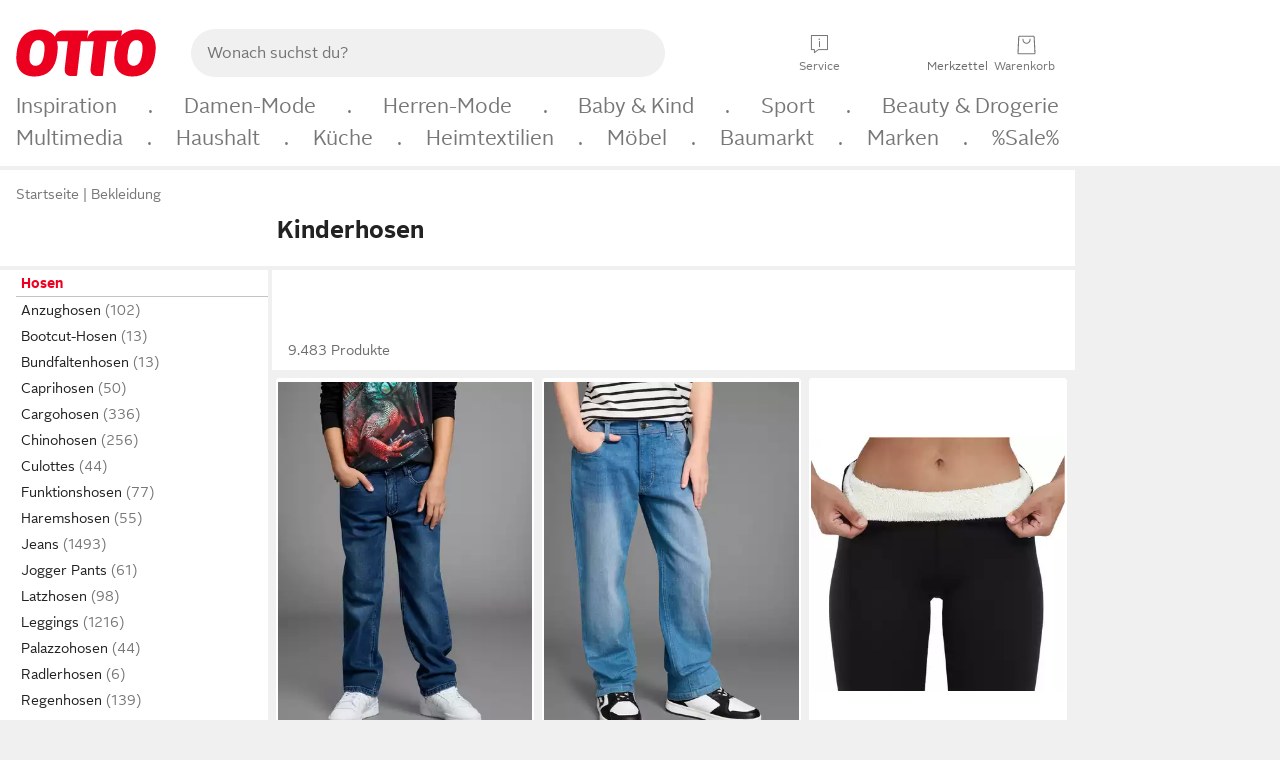

--- FILE ---
content_type: text/html;charset=UTF-8
request_url: https://www.otto.de/mode/hosen/?altersgruppe=kinder
body_size: 94577
content:

    
<!DOCTYPE html>
<html data-pagecluster="Produktliste" class="" lang="de">
<head>
<meta charset="utf-8">
<meta http-equiv="content-language" content="de">
<meta name="viewport" content="width=device-width, initial-scale=1.0">
<title>Kinderhosen online kaufen | OTTO</title>
<link rel="canonical" href="https://www.otto.de/mode/hosen/?altersgruppe=kinder"/>
<meta name="description" content="Bis zu 30% reduziert &amp;#10071; Kinderhosen online kaufen bei OTTO » Große Auswahl &amp;#10004; Aktuelle Trends &amp;#10004; Beliebte Marken &amp;#10004; Top Qualität » Jetzt entdecken &amp; shoppen!"/>
<meta name="robots" content="index,follow"/>
<meta property="og:title" content="Kinderhosen"/>

<link rel="preconnect" href="https://static.otto.de"/>
<link rel="preconnect" href="https://i.otto.de"/>
<link rel="dns-prefetch" href="https://otto.my.onetrust.eu"/>
<script async src="/onex/assignments/dicing.js"></script>

<script>
window.__toggles__ = Object.freeze({apm_custom_error_assets_legacy: [true, true],bct_add_mini_actions: true,bct_disable_requests: false,bct_enable_doc_referrer_delay: [true, true],bct_handle_auxclick: true,bct_nitro_js_enabled: true,bct_track_external_call_time: true,bs_send_extended_data_to_elk: [false, true],bs_send_rum_data: false,bs_send_user_timings: false,bs_submit_merge_on_late_default: [false, true],cb_consent_receipt_trace_enabled: false,cb_enable_onetrust: true,cb_enable_onetrust_lazy_loading: false,cb_no_load_in_app_context: true,cb_onetrust_internal_hosting: true,cb_reconsent: false,coms_enable_attachment_upload: true,coms_enable_product_security_categories: true,coms_enable_terms_of_use_category: false,eprivacy_load_cb_lazy: true,ftneun_do_not_send_activation_revert: false,ftnine_benefit_sheet_v1_no_additional_events: false,ftnine_migrate_to_oc_snackbar: [false, true],ftthreebcn_combo_backoffice_enable_oic_improvements: [false, true],gr_apm_agent_disable: false,gr_apm_drop_unsampled_disable: false,gr_enable_legacy_helper: false,gr_track_device_pixel_ratio: true,gr_track_device_preferences: [true, true],gr_track_device_text_size: true,gr_track_legacy_pali_selectors: true,gr_tracking_enable_pdp_workaround: true,nucleus_activate_dialogue_id_tracking: true,nucleus_chatbot_android_autofocus: true,nucleus_chatbot_browser_id: [false, true],nucleus_chatbot_emergency_disable_entrypoint: false,nucleus_chatbot_enable_client_vad: false,nucleus_chatbot_show_new_recommendation_bullet_ui: true,nucleus_chatbot_typewriter_animation: true,nucleus_enable_xmas_weeks_design: false,nucleus_ftsn_717_search_term_parameter: [true, true],nucleus_voice_enabled: false,oc_back_to_top_button_enabled: [false, true],oc_button_submit_handle_prevent: [false, true],oc_enable_floating_focus: [true, true],oc_focused_dialog_v1_hide_prev_in_app: [true, true],oc_init_with_render_slice: false,oc_sheet_as_dialog_and_center_sheet: [false, true],oc_sheet_v1_disable_wait_for_content: [false, true],oc_sheet_v1_use_navigation_history: [false, true],ofc_om_exactag_enable: true,poly_notify_partially_supported: true,poly_redirect_unsupported: true,reptile_1283_enable_rating_opens_sheet: true,rui_show_additional_text: [false, true],rui_show_price_reduction: [false, true],sda_playout_disabled: false,verint_enable_xmsdk: true,wishlist_use_nexus: [false, true]});
</script>
<script src="/assets-polyfills/assets.polyfills.head.js" crossorigin="anonymous"></script>
<link rel="preload" href="https://static.otto.de/assets-static/components/assets/otto-sans.CtUYNJ_f.woff2" as="font" type="font/woff2" crossorigin="anonymous">
<link rel="preload" href="https://static.otto.de/assets-static/components/assets/otto-sans-bold.7ffBVm3L.woff2" as="font" type="font/woff2" crossorigin="anonymous">
<style>@font-face{font-family:OttoSans;font-style:normal;font-weight:400;src:url(https://static.otto.de/assets-static/components/assets/otto-sans.CtUYNJ_f.woff2) format("woff2"),url(https://static.otto.de/assets-static/components/assets/otto-sans.DT9YO2fU.woff) format("woff")}@font-face{font-family:OttoSans;font-style:normal;font-weight:700;src:url(https://static.otto.de/assets-static/components/assets/otto-sans-bold.7ffBVm3L.woff2) format("woff2"),url(https://static.otto.de/assets-static/components/assets/otto-sans-bold.BeUYGSjW.woff) format("woff")}@font-face{font-family:OttoPlay;font-style:normal;font-weight:400;src:url(https://static.otto.de/assets-static/components/assets/otto-play.CQmFqzJy.woff2) format("woff2")}@media(min-width:48rem){@font-face{font-family:OttoSansThin;font-style:normal;font-weight:400;src:url(https://static.otto.de/assets-static/components/assets/otto-sans-thin.DVT-9QSF.woff2) format("woff2"),url(https://static.otto.de/assets-static/components/assets/otto-sans-thin.UQZ1fxrC.woff) format("woff")}}
</style>
<style>html,body,body div,span,object,iframe,h1,h2,h3,h4,h5,h6,p,blockquote,pre,abbr,address,cite,code,del,dfn,em,img,ins,kbd,q,samp,small,strong,sub,sup,var,b,i,dl,dt,dd,ol,ul,li,fieldset,form,label,legend,table,caption,tbody,tfoot,thead,tr,th,td,article,aside,canvas,details,figcaption,figure,footer,header,hgroup,menu,nav,section,summary,time,mark,audio,video{border:0;margin:0;padding:0}article,aside,details,figcaption,figure,footer,header,hgroup,menu,nav,section{display:block}table{border-collapse:collapse;border-spacing:0}fieldset,img{border:0}input,textarea{border-radius:0}input[type=text],textarea{-webkit-appearance:none}address,caption,cite,code,dfn,em,strong,th,var{font-style:normal;font-weight:400}ol,ul{list-style:none}caption,th{text-align:left}h1,h2,h3,h4,h5,h6{font-size:100%;font-weight:400}q:before,q:after{content:""}abbr,acronym{border:0}a{outline:none}html{height:100%;overflow-y:scroll;overflow-x:hidden;background:var(--oc-semantic-color-frame-background, #f0f0f0)}@supports (font: -apple-system-body) and (-webkit-touch-callout: default){html{font:-apple-system-body!important}}*,*:before,*:after{box-sizing:border-box}body{background:var(--oc-semantic-color-frame-background, #f0f0f0);color:var(--oc-semantic-color-text-default, #212121);font:var(--oc-semantic-font-copy-100, 400 .875rem/1.5rem "OTTOSans", Arial, Helvetica, sans-serif);height:100%;margin:0;-webkit-text-size-adjust:100%}@media(min-width:77rem){body{background:linear-gradient(180deg,var(--oc-semantic-color-canvas-background, #ffffff),var(--oc-semantic-color-canvas-background, #ffffff) 166px,transparent 166px,transparent 100%) no-repeat}.app body{background:var(--oc-semantic-color-frame-background, #f0f0f0)}}body,button,input,select,textarea{font-family:var(--oc-base-font-otto-sans, "OTTOSans", Arial, Helvetica, sans-serif)}p{margin-bottom:var(--oc-semantic-spacing-50, 8px)}h1{font:var(--oc-semantic-font-headline-300, 700 1.5rem/2rem "OTTOSans", Arial, Helvetica, sans-serif)}h2{font:var(--oc-semantic-font-headline-200, 700 1.25rem/1.75rem "OTTOSans", Arial, Helvetica, sans-serif)}h3{font:var(--oc-semantic-font-headline-100, 700 1rem/1.5rem "OTTOSans", Arial, Helvetica, sans-serif)}h4{font:var(--oc-semantic-font-headline-50, 700 .875rem/1.25rem "OTTOSans", Arial, Helvetica, sans-serif)}h5{font:var(--oc-semantic-font-headline-25, 700 .75rem/1rem "OTTOSans", Arial, Helvetica, sans-serif)}h6{font:var(--oc-semantic-font-headline-10, 700 .625rem/.75rem "OTTOSans", Arial, Helvetica, sans-serif)}input[type=password]{font-family:var(--oc-base-font-otto-sans, "OTTOSans", Arial, Helvetica, sans-serif)}button::-moz-focus-inner{border:0;padding:0}a{color:inherit}.ub64e{cursor:pointer;text-decoration:underline}em,strong,.bold{font-weight:var(--oc-base-font-weight-bold, 700)}small{font:var(--oc-semantic-font-copy-75, 400 .75rem/1rem "OTTOSans", Arial, Helvetica, sans-serif)}big{font:var(--oc-semantic-font-copy-125, 400 1rem/1.5rem "OTTOSans", Arial, Helvetica, sans-serif)}.hide{display:none}.iconfont{font-family:OttoIconFonts,Arial,Helvetica,sans-serif}.line{border-bottom:1px solid #d6d6d6;clear:both;display:block;height:1px;margin:0;width:100%}footer .ofig{text-align:center}.footerSmall .push{height:0}@media print{body{background-color:var(--oc-semantic-color-frame-background, #f0f0f0);color:var(--oc-semantic-color-text-default, #212121)}body,button,input,select,textarea{font-family:Arial,Helvetica,sans-serif}.product-system .header-info,.product-system .omega,.product-system nav,.product-system footer .bigLinkTable tr th,.product-system footer .bigLinkTable tr td,.product-system footer .iconRow,.user_feedback_splice_bar_live{display:none}.product-system footer .bigLinkTable tr th.width3,.product-system footer .bigLinkTable tr td.width3{display:table-cell}}
</style>
<link rel="stylesheet" crossorigin href="https://static.otto.de/assets-static/components/assets/assets.components.legacy.CuutkBW3.css">


<script crossorigin="" src="https://static.otto.de/assets-static/global-resources/assets/assets.global-resources.head.module.D5u1YuAr.js"></script>


<script type="module" crossorigin="" src="https://static.otto.de/assets-static/global-resources/assets/assets.global-resources.async.module.B7gAQepT.js" fetchpriority="low"></script>


<script type="module" crossorigin src="https://static.otto.de/feature-components/quality/assets/ofc.quality.main.module.CWzZ2yye.js" fetchpriority="low"></script>
<link rel="modulepreload" crossorigin href="https://static.otto.de/feature-components/quality/assets/ofc.quality.vendor.module.DiAzhQWj.js" fetchpriority="low">


<script crossorigin="" src="https://static.otto.de/assets-static/global-pattern/assets/assets.global-pattern.main.module.DvekAb2c.js"></script>
<link rel="stylesheet" crossorigin="" href="https://static.otto.de/assets-static/global-pattern/assets/assets.global-pattern.main.NR-WDCG7.css">

</link>

<link rel="shortcut icon" type="image/x-icon" href="https://static.otto.de/assets-static/global-favicons/favicon.ico"/>
<link rel="icon" type="image/svg+xml" href="https://static.otto.de/assets-static/global-favicons/favicon.svg"/>
<link rel="icon" type="image/png" href="https://static.otto.de/assets-static/global-favicons/favicon-16x16.png" sizes="16x16"/>
<link rel="icon" type="image/png" href="https://static.otto.de/assets-static/global-favicons/favicon-32x32.png" sizes="32x32"/>
<link rel="icon" type="image/png" href="https://static.otto.de/assets-static/global-favicons/favicon-96x96.png" sizes="96x96"/>
<link rel="icon" type="image/png" href="https://static.otto.de/assets-static/global-favicons/favicon-128x128.png" sizes="128x128"/>
<link rel="icon" type="image/png" href="https://static.otto.de/assets-static/global-favicons/favicon-160x160.png" sizes="160x160"/>
<link rel="icon" type="image/png" href="https://static.otto.de/assets-static/global-favicons/favicon-192x192.png" sizes="192x192"/>
<link rel="icon" type="image/png" href="https://static.otto.de/assets-static/global-favicons/favicon-196x196.png" sizes="196x196"/>
<link rel="apple-touch-icon" href="https://static.otto.de/assets-static/global-favicons/apple-touch-icon.png"/>
<link rel="apple-touch-icon" href="https://static.otto.de/assets-static/global-favicons/apple-touch-icon-57x57.png" sizes="57x57"/>
<link rel="apple-touch-icon" href="https://static.otto.de/assets-static/global-favicons/apple-touch-icon-60x60.png" sizes="60x60"/>
<link rel="apple-touch-icon" href="https://static.otto.de/assets-static/global-favicons/apple-touch-icon-72x72.png" sizes="72x72"/>
<link rel="apple-touch-icon" href="https://static.otto.de/assets-static/global-favicons/apple-touch-icon-76x76.png" sizes="76x76"/>
<link rel="apple-touch-icon" href="https://static.otto.de/assets-static/global-favicons/apple-touch-icon-114x114.png" sizes="114x114"/>
<link rel="apple-touch-icon" href="https://static.otto.de/assets-static/global-favicons/apple-touch-icon-120x120.png" sizes="120x120"/>
<link rel="apple-touch-icon" href="https://static.otto.de/assets-static/global-favicons/apple-touch-icon-128x128.png" sizes="128x128"/>
<link rel="apple-touch-icon" href="https://static.otto.de/assets-static/global-favicons/apple-touch-icon-144x144.png" sizes="144x144"/>
<link rel="apple-touch-icon" href="https://static.otto.de/assets-static/global-favicons/apple-touch-icon-152x152.png" sizes="152x152"/>
<link rel="apple-touch-icon" href="https://static.otto.de/assets-static/global-favicons/apple-touch-icon-167x167.png" sizes="167x167"/>
<link rel="apple-touch-icon" href="https://static.otto.de/assets-static/global-favicons/apple-touch-icon-180x180.png" sizes="180x180"/>
<link rel="apple-touch-icon" href="https://static.otto.de/assets-static/global-favicons/apple-touch-icon-192x192.png" sizes="192x192"/>
<link rel="manifest" href="/static-proxy/assets-static/global-favicons/manifest.json"/>
<meta name="msapplication-TileColor" content="#ffffff"/>
<meta name="msapplication-navbutton-color" content="#d52b1e"/>
<meta name="theme-color" content="#f0f0f0"/>
<script crossorigin="" src="https://static.otto.de/assets-static/components/assets/assets.components.main.module.cCpExvt4.js"></script>
<link rel="stylesheet" crossorigin="" href="https://static.otto.de/assets-static/components/assets/assets.components.main.BnxgV_ZH.css">

</link>
<script type="module" crossorigin="" src="https://static.otto.de/assets-static/components/assets/assets.components.async.module.tOa8s0GH.js" fetchpriority="low"></script>
<link rel="modulepreload" crossorigin="" href="https://static.otto.de/assets-static/components/assets/assets.components.vendor.module.CmJin7Uq.js" fetchpriority="low">

</link>
<script type="module" crossorigin src="https://static.otto.de/feature-components/online-marketing/assets/ofc.online-marketing.exactag.module.D862Japu.js" fetchpriority="low"></script>
<link rel="modulepreload" crossorigin href="https://static.otto.de/feature-components/online-marketing/assets/ofc.online-marketing.vendor.module.u3TC8Bn0.js" fetchpriority="low">


<meta name="pinterest" content="nopin" description="Das Merken von Pins auf Pinterest ist von dieser Webseite aus leider nicht m&#xf6;glich.
Du m&#xf6;chtest dir ein Produkt trotzdem merken? Dann f&#xfc;ge es direkt deinem Merkzettel auf OTTO hinzu &#x2013; so hast du es jederzeit griffbereit!">

<script type="module" crossorigin src="https://static.otto.de/customer-session-maintenance-assets/assets/identity.customer-session-maintenance.refresh.module.DHMkZH-4.js"></script>


<script type="module" crossorigin src="https://static.otto.de/chameleon/turtle/reptile.turtle.head-js.module.CuU0bd70.js"></script>
<link rel="modulepreload" crossorigin href="https://static.otto.de/chameleon/turtle/reptile.turtle.dom-client.module.Dl8zL94A.js">


<link rel="stylesheet" crossorigin href="https://static.otto.de/chameleon/turtle/reptile.turtle.critical.DUP7Qp2m.css">


<link rel="stylesheet" crossorigin href="/chameleon/everglades/reptile.everglades.critical.BhtruvWP.css">


<script type="module" crossorigin src="/chameleon/crocotile/reptile.crocotile.resources.module.CjRO-WI7.js"></script>
<link rel="stylesheet" crossorigin href="/chameleon/crocotile/reptile.crocotile.resources.DuZ9pnQO.css">

</head>
<body class="san-system">
<div id="reptile-sfid-wrapper">
<div class="ts-bct" data-ts_sfid="f9dd9da26ca1b38bd16e26900a515a41440641833"></div>
<div id="avContent"
class="js_av_productList" data-pt="Produktliste" data-rule="(und.(ist.altersgruppe.kinder).(ist.sortiment.bekleidung).(sind.kategorien.hosen).(~.(v.1)))">
</div>
</div>
<div class="gridAndInfoContainer">
<div class="gridContainer reducedOuterPadding wrapper mo-frame reptile_gridContainer">
<header class="reptile_header">
<link rel="stylesheet" crossorigin href="/header/reptile.header.head.DQ3_Uczk.css">


<script type="module" crossorigin src="https://static.otto.de/chameleon/turtle/reptile.turtle.head-js.module.CuU0bd70.js"></script>
<link rel="modulepreload" crossorigin href="https://static.otto.de/chameleon/turtle/reptile.turtle.dom-client.module.Dl8zL94A.js">



<div class="find_header js_find_header find_header--hideSearchIconOnTop">
    <div class="find_headerContent">
        <!-- mobileMenuIcon -->
        <div class="find_mobileMenuWrapper">
            <nav-mobile-menu-button class="nav_menu-toggle-button" data-controls="nav-menu-root-sheet" data-menu-root="nav_menu" data-menu-wrapper="nav_mobile-menu-wrapper" data-nav-initialized="data-nav-initialized" data-nav-track="true" data-nav-tracking-menu-close="[{&quot;method&quot;:&quot;submitEvent&quot;,&quot;dataContainer&quot;:{&quot;nav_MenuAction&quot;:[&quot;close&quot;]}}]" data-nav-tracking-menu-exit="[{&quot;method&quot;:&quot;submitEvent&quot;,&quot;dataContainer&quot;:{&quot;nav_MenuAction&quot;:[&quot;exit&quot;]}}]" data-nav-tracking-menu-open="[{&quot;method&quot;:&quot;submitEvent&quot;,&quot;dataContainer&quot;:{&quot;nav_MenuAction&quot;:[&quot;open&quot;]}}]" id="nav_menu-toggle-button" style="display: none;"><p class="nav_menu-toggle-button__icon"></p><p class="nav_menu-toggle-button__title-closed">Sortiment</p><p class="nav_menu-toggle-button__title-open">Schließen</p></nav-mobile-menu-button>
        </div>

        <!-- logo -->
        <div class="find_ottoLogo" data-qa="ftfind-otto-logo-wrapper">
            <a href="/" class="ts-link" data-ts-link="{&quot;san_Header&quot;:&quot;logo&quot;}" title="zur Homepage">
                <svg class="pl_logo" role="img"><use href="/static-proxy/assets-static/icons/pl_logo_otto.svg#pl_logo_otto" xlink:href="/static-proxy/assets-static/icons/pl_logo_otto.svg#pl_logo_otto"/></svg>
            </a>
        </div>

        <!-- searchbar -->
        <script type="module" crossorigin src="/stomachshop/squirrel.stomachshop.searchbar.module.Bxb1kJpX.js"></script>
<link rel="modulepreload" crossorigin href="/stomachshop/squirrel.stomachshop.shared.module.CnJoUSmT.js">
<link rel="modulepreload" crossorigin href="/stomachshop/squirrel.stomachshop.sanHeader.module.CYATujs8.js">
<link rel="stylesheet" crossorigin href="/stomachshop/squirrel.stomachshop.searchbar.85yoUaEx.css">
<div id="js_squirrel_stomachshop" class="squirrel_searchContainer js_squirrel_searchContainer">
  <div class="squirrel_searchbarWrapper js_squirrel_searchbarWrapper">
    <form class="js_squirrel_searchForm squirrel_searchForm" action="/suche" data-article-number-search="/p/search/" role="search">
      <div class="squirrel_searchline">
        <div class="squirrel_searchbar js_squirrel_searchbar">
          <span id="squirrel_searchfieldDescription">Verwende die Pfeiltasten, um Suchvorschläge oder deine Suchhistorie auszuwählen.</span>
          <input class="squirrel_searchfield js_squirrel_searchbar__input oc-copy-125"
                 data-qa-id="search-field" data-qa="ftfind-search-field"
                 type="text"
                 placeholder="Wonach suchst du?"
                 autocomplete="off"
                 maxlength="150"
                 disabled="disabled"
                 aria-describedby="squirrel_searchfieldDescription"/>
          <oc-icon-button-v2 class="squirrel_submit-button squirrel_searchbar__submit js_squirrel_searchbar__submit"
                             data-qa-id="search-field-submit"
                             icon="search"
                             icon-color="var(--oc-base-color-black-100, #212121)"
                             variant="inverted-transparent"
                             oc-aria-label="Suche abschicken">
          </oc-icon-button-v2>
        </div>
      </div>
    </form>
  </div>

</div>
<div
        class="js_squirrel_navSliderContainer"
        id="squirrel_nav_slider_wrapper"
        style="display: none"
>
  <nav-empty-suggest-slider class="nav_empty-suggest-slider-container" style="display:none;"><oc-cinema-v1 class="nav_oc-slider nav_slider-cinema_js" data-nav-track="true" data-nav-tracking-first-scroll-empty-suggest-slider="[{&quot;method&quot;:&quot;submitEvent&quot;,&quot;dataContainer&quot;:{&quot;nav_SliderType&quot;:[&quot;empty_state_static_deals_slider&quot;],&quot;nav_SliderActivity&quot;:[&quot;slide&quot;]}}]" data-nav-tracking-view-empty-suggest-slider="[{&quot;method&quot;:&quot;submitEventMerge&quot;,&quot;eventMergeId&quot;:&quot;merge-id&quot;,&quot;dataContainer&quot;:{},&quot;action&quot;:{&quot;name&quot;:&quot;open&quot;,&quot;features&quot;:[{&quot;id&quot;:&quot;nav_empty_state_slider_7825e552-aaf2-4045-94bd-8c7fd6edf942&quot;,&quot;name&quot;:&quot;EmptyStateSliderDetails&quot;,&quot;labels&quot;:{&quot;nav_EmptyStateSliderChipCount&quot;:[&quot;5&quot;],&quot;nav_EmptyStateSliderCluster&quot;:[&quot;static_deals&quot;]},&quot;position&quot;:1,&quot;status&quot;:&quot;loaded&quot;},{&quot;id&quot;:&quot;nav_empty_state_slider_7825e552-aaf2-4045-94bd-8c7fd6edf942_0&quot;,&quot;name&quot;:&quot;EmptyStateSliderChips&quot;,&quot;labels&quot;:{&quot;nav_EmptyStateSliderCluster&quot;:[&quot;static_deals&quot;],&quot;nav_EmptyStateSliderChip&quot;:[&quot;Deal des Tages&quot;]},&quot;parentId&quot;:&quot;nav_empty_state_slider_7825e552-aaf2-4045-94bd-8c7fd6edf942&quot;,&quot;position&quot;:1,&quot;status&quot;:&quot;loaded&quot;},{&quot;id&quot;:&quot;nav_empty_state_slider_7825e552-aaf2-4045-94bd-8c7fd6edf942_1&quot;,&quot;name&quot;:&quot;EmptyStateSliderChips&quot;,&quot;labels&quot;:{&quot;nav_EmptyStateSliderCluster&quot;:[&quot;static_deals&quot;],&quot;nav_EmptyStateSliderChip&quot;:[&quot;Deals der Woche&quot;]},&quot;parentId&quot;:&quot;nav_empty_state_slider_7825e552-aaf2-4045-94bd-8c7fd6edf942&quot;,&quot;position&quot;:2,&quot;status&quot;:&quot;loaded&quot;},{&quot;id&quot;:&quot;nav_empty_state_slider_7825e552-aaf2-4045-94bd-8c7fd6edf942_2&quot;,&quot;name&quot;:&quot;EmptyStateSliderChips&quot;,&quot;labels&quot;:{&quot;nav_EmptyStateSliderCluster&quot;:[&quot;static_deals&quot;],&quot;nav_EmptyStateSliderChip&quot;:[&quot;Deals des Monats&quot;]},&quot;parentId&quot;:&quot;nav_empty_state_slider_7825e552-aaf2-4045-94bd-8c7fd6edf942&quot;,&quot;position&quot;:3,&quot;status&quot;:&quot;loaded&quot;},{&quot;id&quot;:&quot;nav_empty_state_slider_7825e552-aaf2-4045-94bd-8c7fd6edf942_3&quot;,&quot;name&quot;:&quot;EmptyStateSliderChips&quot;,&quot;labels&quot;:{&quot;nav_EmptyStateSliderCluster&quot;:[&quot;static_deals&quot;],&quot;nav_EmptyStateSliderChip&quot;:[&quot;Super-Sale&quot;]},&quot;parentId&quot;:&quot;nav_empty_state_slider_7825e552-aaf2-4045-94bd-8c7fd6edf942&quot;,&quot;position&quot;:4,&quot;status&quot;:&quot;loaded&quot;},{&quot;id&quot;:&quot;nav_empty_state_slider_7825e552-aaf2-4045-94bd-8c7fd6edf942_4&quot;,&quot;name&quot;:&quot;EmptyStateSliderChips&quot;,&quot;labels&quot;:{&quot;nav_EmptyStateSliderCluster&quot;:[&quot;static_deals&quot;],&quot;nav_EmptyStateSliderChip&quot;:[&quot;Winter-Sale&quot;]},&quot;parentId&quot;:&quot;nav_empty_state_slider_7825e552-aaf2-4045-94bd-8c7fd6edf942&quot;,&quot;position&quot;:5,&quot;status&quot;:&quot;loaded&quot;}]}}]" oc-aria-label="Kategorien für Aktionen" resizing="none"><oc-card-v2 class="nav_oc-slider__card nav_slider-item_js" data-nav-track="true" data-nav-tracking-click-empty-suggest-slider-item="[{&quot;method&quot;:&quot;trackOnNextPageImpression&quot;,&quot;dataContainer&quot;:{&quot;wk.nav_SearchSliderItem&quot;:[&quot;Deal des Tages&quot;],&quot;wk.nav_MenuRank&quot;:[&quot;1&quot;],&quot;wk.nav_SearchSlider&quot;:[&quot;empty_state_static_deals_slider&quot;],&quot;wk.nav_MenuLevel&quot;:[&quot;3&quot;],&quot;wk.nav_MenuTitle&quot;:[&quot;Deal des Tages&quot;],&quot;wk.nav_MenuType&quot;:[&quot;curated&quot;],&quot;san_Interaction&quot;:[&quot;empty_state_slider&quot;],&quot;san_Navigation&quot;:[&quot;empty_state_slider&quot;],&quot;nav_MenuAction&quot;:[&quot;click&quot;]}},{&quot;method&quot;:&quot;submitMove&quot;,&quot;dataContainer&quot;:{},&quot;action&quot;:{&quot;name&quot;:&quot;click&quot;,&quot;features&quot;:[{&quot;id&quot;:&quot;nav_empty_state_slider_7825e552-aaf2-4045-94bd-8c7fd6edf942&quot;,&quot;name&quot;:&quot;EmptyStateSliderDetails&quot;,&quot;labels&quot;:{&quot;nav_EmptyStateSliderChipCount&quot;:[&quot;5&quot;],&quot;nav_EmptyStateSliderCluster&quot;:[&quot;static_deals&quot;]},&quot;position&quot;:1,&quot;status&quot;:&quot;clicked&quot;},{&quot;id&quot;:&quot;nav_empty_state_slider_7825e552-aaf2-4045-94bd-8c7fd6edf942_0&quot;,&quot;name&quot;:&quot;EmptyStateSliderChips&quot;,&quot;labels&quot;:{&quot;nav_EmptyStateSliderCluster&quot;:[&quot;static_deals&quot;],&quot;nav_EmptyStateSliderChip&quot;:[&quot;Deal des Tages&quot;]},&quot;parentId&quot;:&quot;nav_empty_state_slider_7825e552-aaf2-4045-94bd-8c7fd6edf942&quot;,&quot;position&quot;:1,&quot;status&quot;:&quot;clicked&quot;}]}}]" oc-aria-label="Zu Produkten für Deal des Tages" size="100"><a aria-label="Zu Produkten für Deal des Tages" href="/sale/deal-des-tages/" slot="primary-action"></a><div class="nav_oc-slider-item"><picture class="nav_oc-slider-item__image"><source media="(max-width: 48em)" srcset="https://i.otto.de/i/otto/001_2021_42_sale_deal_des_tages_kleine_shoppromotion_design_189585?w=48&amp;h=48&amp;upscale=true&amp;fmt=webp&amp; 1x, https://i.otto.de/i/otto/001_2021_42_sale_deal_des_tages_kleine_shoppromotion_design_189585?w=96&amp;h=96&amp;upscale=true&amp;fmt=webp&amp; 2x, https://i.otto.de/i/otto/001_2021_42_sale_deal_des_tages_kleine_shoppromotion_design_189585?w=144&amp;h=144&amp;upscale=true&amp;fmt=webp&amp; 3x" type="image/webp" /><source media="(min-width: 48em)" srcset="https://i.otto.de/i/otto/001_2021_42_sale_deal_des_tages_kleine_shoppromotion_design_189585?w=56&amp;h=56&amp;upscale=true&amp;fmt=webp&amp; 1x, https://i.otto.de/i/otto/001_2021_42_sale_deal_des_tages_kleine_shoppromotion_design_189585?w=112&amp;h=112&amp;upscale=true&amp;fmt=webp&amp; 2x, https://i.otto.de/i/otto/001_2021_42_sale_deal_des_tages_kleine_shoppromotion_design_189585?w=168&amp;h=168&amp;upscale=true&amp;fmt=webp&amp; 3x" type="image/webp" /><source media="(max-width: 48em)" srcset="https://i.otto.de/i/otto/001_2021_42_sale_deal_des_tages_kleine_shoppromotion_design_189585?w=48&amp;h=48&amp;upscale=true&amp; 1x, https://i.otto.de/i/otto/001_2021_42_sale_deal_des_tages_kleine_shoppromotion_design_189585?w=96&amp;h=96&amp;upscale=true&amp; 2x, https://i.otto.de/i/otto/001_2021_42_sale_deal_des_tages_kleine_shoppromotion_design_189585?w=144&amp;h=144&amp;upscale=true&amp; 3x" /><source media="(min-width: 48em)" srcset="https://i.otto.de/i/otto/001_2021_42_sale_deal_des_tages_kleine_shoppromotion_design_189585?w=56&amp;h=56&amp;upscale=true&amp; 1x, https://i.otto.de/i/otto/001_2021_42_sale_deal_des_tages_kleine_shoppromotion_design_189585?w=112&amp;h=112&amp;upscale=true&amp; 2x, https://i.otto.de/i/otto/001_2021_42_sale_deal_des_tages_kleine_shoppromotion_design_189585?w=168&amp;h=168&amp;upscale=true&amp; 3x" /><img loading="lazy" src="https://i.otto.de/i/otto/001_2021_42_sale_deal_des_tages_kleine_shoppromotion_design_189585?w=200&amp;h=200&amp;upscale=true&amp;" /></picture><div class="nav_oc-slider-item__text">Deal des Tages</div></div></oc-card-v2><oc-card-v2 class="nav_oc-slider__card nav_slider-item_js" data-nav-track="true" data-nav-tracking-click-empty-suggest-slider-item="[{&quot;method&quot;:&quot;trackOnNextPageImpression&quot;,&quot;dataContainer&quot;:{&quot;wk.nav_SearchSliderItem&quot;:[&quot;Deals der Woche&quot;],&quot;wk.nav_MenuRank&quot;:[&quot;2&quot;],&quot;wk.nav_SearchSlider&quot;:[&quot;empty_state_static_deals_slider&quot;],&quot;wk.nav_MenuLevel&quot;:[&quot;3&quot;],&quot;wk.nav_MenuTitle&quot;:[&quot;Deals der Woche&quot;],&quot;wk.nav_MenuType&quot;:[&quot;curated&quot;],&quot;san_Interaction&quot;:[&quot;empty_state_slider&quot;],&quot;san_Navigation&quot;:[&quot;empty_state_slider&quot;],&quot;nav_MenuAction&quot;:[&quot;click&quot;]}},{&quot;method&quot;:&quot;submitMove&quot;,&quot;dataContainer&quot;:{},&quot;action&quot;:{&quot;name&quot;:&quot;click&quot;,&quot;features&quot;:[{&quot;id&quot;:&quot;nav_empty_state_slider_7825e552-aaf2-4045-94bd-8c7fd6edf942&quot;,&quot;name&quot;:&quot;EmptyStateSliderDetails&quot;,&quot;labels&quot;:{&quot;nav_EmptyStateSliderChipCount&quot;:[&quot;5&quot;],&quot;nav_EmptyStateSliderCluster&quot;:[&quot;static_deals&quot;]},&quot;position&quot;:1,&quot;status&quot;:&quot;clicked&quot;},{&quot;id&quot;:&quot;nav_empty_state_slider_7825e552-aaf2-4045-94bd-8c7fd6edf942_1&quot;,&quot;name&quot;:&quot;EmptyStateSliderChips&quot;,&quot;labels&quot;:{&quot;nav_EmptyStateSliderCluster&quot;:[&quot;static_deals&quot;],&quot;nav_EmptyStateSliderChip&quot;:[&quot;Deals der Woche&quot;]},&quot;parentId&quot;:&quot;nav_empty_state_slider_7825e552-aaf2-4045-94bd-8c7fd6edf942&quot;,&quot;position&quot;:2,&quot;status&quot;:&quot;clicked&quot;}]}}]" oc-aria-label="Zu Produkten für Deals der Woche" size="100"><a aria-label="Zu Produkten für Deals der Woche" href="/sale/deals-der-woche/" slot="primary-action"></a><div class="nav_oc-slider-item"><picture class="nav_oc-slider-item__image"><source media="(max-width: 48em)" srcset="https://i.otto.de/i/otto/mpp360_131652_163773?w=48&amp;h=48&amp;upscale=true&amp;fmt=webp&amp; 1x, https://i.otto.de/i/otto/mpp360_131652_163773?w=96&amp;h=96&amp;upscale=true&amp;fmt=webp&amp; 2x, https://i.otto.de/i/otto/mpp360_131652_163773?w=144&amp;h=144&amp;upscale=true&amp;fmt=webp&amp; 3x" type="image/webp" /><source media="(min-width: 48em)" srcset="https://i.otto.de/i/otto/mpp360_131652_163773?w=56&amp;h=56&amp;upscale=true&amp;fmt=webp&amp; 1x, https://i.otto.de/i/otto/mpp360_131652_163773?w=112&amp;h=112&amp;upscale=true&amp;fmt=webp&amp; 2x, https://i.otto.de/i/otto/mpp360_131652_163773?w=168&amp;h=168&amp;upscale=true&amp;fmt=webp&amp; 3x" type="image/webp" /><source media="(max-width: 48em)" srcset="https://i.otto.de/i/otto/mpp360_131652_163773?w=48&amp;h=48&amp;upscale=true&amp; 1x, https://i.otto.de/i/otto/mpp360_131652_163773?w=96&amp;h=96&amp;upscale=true&amp; 2x, https://i.otto.de/i/otto/mpp360_131652_163773?w=144&amp;h=144&amp;upscale=true&amp; 3x" /><source media="(min-width: 48em)" srcset="https://i.otto.de/i/otto/mpp360_131652_163773?w=56&amp;h=56&amp;upscale=true&amp; 1x, https://i.otto.de/i/otto/mpp360_131652_163773?w=112&amp;h=112&amp;upscale=true&amp; 2x, https://i.otto.de/i/otto/mpp360_131652_163773?w=168&amp;h=168&amp;upscale=true&amp; 3x" /><img loading="lazy" src="https://i.otto.de/i/otto/mpp360_131652_163773?w=200&amp;h=200&amp;upscale=true&amp;" /></picture><div class="nav_oc-slider-item__text">Deals der Woche</div></div></oc-card-v2><oc-card-v2 base64-href="Lz9zZWxla3Rpb249KHVuZC4oaXN0LmFrdGlvbi5kZWFsLWRlcy1tb25hdHMpLih+Lih2LjEpKSk=" class="nav_oc-slider__card nav_slider-item_js" data-nav-track="true" data-nav-tracking-click-empty-suggest-slider-item="[{&quot;method&quot;:&quot;trackOnNextPageImpression&quot;,&quot;dataContainer&quot;:{&quot;wk.nav_SearchSliderItem&quot;:[&quot;Deals des Monats&quot;],&quot;wk.nav_MenuRank&quot;:[&quot;3&quot;],&quot;wk.nav_SearchSlider&quot;:[&quot;empty_state_static_deals_slider&quot;],&quot;wk.nav_MenuLevel&quot;:[&quot;3&quot;],&quot;wk.nav_MenuTitle&quot;:[&quot;Deals des Monats&quot;],&quot;wk.nav_MenuType&quot;:[&quot;curated&quot;],&quot;san_Interaction&quot;:[&quot;empty_state_slider&quot;],&quot;san_Navigation&quot;:[&quot;empty_state_slider&quot;],&quot;nav_MenuAction&quot;:[&quot;click&quot;]}},{&quot;method&quot;:&quot;submitMove&quot;,&quot;dataContainer&quot;:{},&quot;action&quot;:{&quot;name&quot;:&quot;click&quot;,&quot;features&quot;:[{&quot;id&quot;:&quot;nav_empty_state_slider_7825e552-aaf2-4045-94bd-8c7fd6edf942&quot;,&quot;name&quot;:&quot;EmptyStateSliderDetails&quot;,&quot;labels&quot;:{&quot;nav_EmptyStateSliderChipCount&quot;:[&quot;5&quot;],&quot;nav_EmptyStateSliderCluster&quot;:[&quot;static_deals&quot;]},&quot;position&quot;:1,&quot;status&quot;:&quot;clicked&quot;},{&quot;id&quot;:&quot;nav_empty_state_slider_7825e552-aaf2-4045-94bd-8c7fd6edf942_2&quot;,&quot;name&quot;:&quot;EmptyStateSliderChips&quot;,&quot;labels&quot;:{&quot;nav_EmptyStateSliderCluster&quot;:[&quot;static_deals&quot;],&quot;nav_EmptyStateSliderChip&quot;:[&quot;Deals des Monats&quot;]},&quot;parentId&quot;:&quot;nav_empty_state_slider_7825e552-aaf2-4045-94bd-8c7fd6edf942&quot;,&quot;position&quot;:3,&quot;status&quot;:&quot;clicked&quot;}]}}]" oc-aria-label="Zu Produkten für Deals des Monats" size="100"><div class="nav_oc-slider-item"><picture class="nav_oc-slider-item__image"><source media="(max-width: 48em)" srcset="https://i.otto.de/i/otto/mpp360_131654_163774?w=48&amp;h=48&amp;upscale=true&amp;fmt=webp&amp; 1x, https://i.otto.de/i/otto/mpp360_131654_163774?w=96&amp;h=96&amp;upscale=true&amp;fmt=webp&amp; 2x, https://i.otto.de/i/otto/mpp360_131654_163774?w=144&amp;h=144&amp;upscale=true&amp;fmt=webp&amp; 3x" type="image/webp" /><source media="(min-width: 48em)" srcset="https://i.otto.de/i/otto/mpp360_131654_163774?w=56&amp;h=56&amp;upscale=true&amp;fmt=webp&amp; 1x, https://i.otto.de/i/otto/mpp360_131654_163774?w=112&amp;h=112&amp;upscale=true&amp;fmt=webp&amp; 2x, https://i.otto.de/i/otto/mpp360_131654_163774?w=168&amp;h=168&amp;upscale=true&amp;fmt=webp&amp; 3x" type="image/webp" /><source media="(max-width: 48em)" srcset="https://i.otto.de/i/otto/mpp360_131654_163774?w=48&amp;h=48&amp;upscale=true&amp; 1x, https://i.otto.de/i/otto/mpp360_131654_163774?w=96&amp;h=96&amp;upscale=true&amp; 2x, https://i.otto.de/i/otto/mpp360_131654_163774?w=144&amp;h=144&amp;upscale=true&amp; 3x" /><source media="(min-width: 48em)" srcset="https://i.otto.de/i/otto/mpp360_131654_163774?w=56&amp;h=56&amp;upscale=true&amp; 1x, https://i.otto.de/i/otto/mpp360_131654_163774?w=112&amp;h=112&amp;upscale=true&amp; 2x, https://i.otto.de/i/otto/mpp360_131654_163774?w=168&amp;h=168&amp;upscale=true&amp; 3x" /><img loading="lazy" src="https://i.otto.de/i/otto/mpp360_131654_163774?w=200&amp;h=200&amp;upscale=true&amp;" /></picture><div class="nav_oc-slider-item__text">Deals des<br />Monats</div></div></oc-card-v2><oc-card-v2 base64-href="Lz9zZWxla3Rpb249KHVuZC4oaXN0LmFrdGlvbi5zdXBlci1zYWxlKS4oaXN0LnJhYmF0dC4zMCkuKH4uKHYuMSkpKQ==" class="nav_oc-slider__card nav_slider-item_js" data-nav-track="true" data-nav-tracking-click-empty-suggest-slider-item="[{&quot;method&quot;:&quot;trackOnNextPageImpression&quot;,&quot;dataContainer&quot;:{&quot;wk.nav_SearchSliderItem&quot;:[&quot;Super-Sale&quot;],&quot;wk.nav_MenuRank&quot;:[&quot;4&quot;],&quot;wk.nav_SearchSlider&quot;:[&quot;empty_state_static_deals_slider&quot;],&quot;wk.nav_MenuLevel&quot;:[&quot;3&quot;],&quot;wk.nav_MenuTitle&quot;:[&quot;Super-Sale&quot;],&quot;wk.nav_MenuType&quot;:[&quot;curated&quot;],&quot;san_Interaction&quot;:[&quot;empty_state_slider&quot;],&quot;san_Navigation&quot;:[&quot;empty_state_slider&quot;],&quot;nav_MenuAction&quot;:[&quot;click&quot;]}},{&quot;method&quot;:&quot;submitMove&quot;,&quot;dataContainer&quot;:{},&quot;action&quot;:{&quot;name&quot;:&quot;click&quot;,&quot;features&quot;:[{&quot;id&quot;:&quot;nav_empty_state_slider_7825e552-aaf2-4045-94bd-8c7fd6edf942&quot;,&quot;name&quot;:&quot;EmptyStateSliderDetails&quot;,&quot;labels&quot;:{&quot;nav_EmptyStateSliderChipCount&quot;:[&quot;5&quot;],&quot;nav_EmptyStateSliderCluster&quot;:[&quot;static_deals&quot;]},&quot;position&quot;:1,&quot;status&quot;:&quot;clicked&quot;},{&quot;id&quot;:&quot;nav_empty_state_slider_7825e552-aaf2-4045-94bd-8c7fd6edf942_3&quot;,&quot;name&quot;:&quot;EmptyStateSliderChips&quot;,&quot;labels&quot;:{&quot;nav_EmptyStateSliderCluster&quot;:[&quot;static_deals&quot;],&quot;nav_EmptyStateSliderChip&quot;:[&quot;Super-Sale&quot;]},&quot;parentId&quot;:&quot;nav_empty_state_slider_7825e552-aaf2-4045-94bd-8c7fd6edf942&quot;,&quot;position&quot;:4,&quot;status&quot;:&quot;clicked&quot;}]}}]" oc-aria-label="Zu Produkten für Super-Sale" size="100"><div class="nav_oc-slider-item"><picture class="nav_oc-slider-item__image"><source media="(max-width: 48em)" srcset="https://i.otto.de/i/otto/mpp360_263048_426292?w=48&amp;h=48&amp;upscale=true&amp;fmt=webp&amp; 1x, https://i.otto.de/i/otto/mpp360_263048_426292?w=96&amp;h=96&amp;upscale=true&amp;fmt=webp&amp; 2x, https://i.otto.de/i/otto/mpp360_263048_426292?w=144&amp;h=144&amp;upscale=true&amp;fmt=webp&amp; 3x" type="image/webp" /><source media="(min-width: 48em)" srcset="https://i.otto.de/i/otto/mpp360_263048_426292?w=56&amp;h=56&amp;upscale=true&amp;fmt=webp&amp; 1x, https://i.otto.de/i/otto/mpp360_263048_426292?w=112&amp;h=112&amp;upscale=true&amp;fmt=webp&amp; 2x, https://i.otto.de/i/otto/mpp360_263048_426292?w=168&amp;h=168&amp;upscale=true&amp;fmt=webp&amp; 3x" type="image/webp" /><source media="(max-width: 48em)" srcset="https://i.otto.de/i/otto/mpp360_263048_426292?w=48&amp;h=48&amp;upscale=true&amp; 1x, https://i.otto.de/i/otto/mpp360_263048_426292?w=96&amp;h=96&amp;upscale=true&amp; 2x, https://i.otto.de/i/otto/mpp360_263048_426292?w=144&amp;h=144&amp;upscale=true&amp; 3x" /><source media="(min-width: 48em)" srcset="https://i.otto.de/i/otto/mpp360_263048_426292?w=56&amp;h=56&amp;upscale=true&amp; 1x, https://i.otto.de/i/otto/mpp360_263048_426292?w=112&amp;h=112&amp;upscale=true&amp; 2x, https://i.otto.de/i/otto/mpp360_263048_426292?w=168&amp;h=168&amp;upscale=true&amp; 3x" /><img loading="lazy" src="https://i.otto.de/i/otto/mpp360_263048_426292?w=200&amp;h=200&amp;upscale=true&amp;" /></picture><div class="nav_oc-slider-item__text">Super-Sale</div></div></oc-card-v2><oc-card-v2 base64-href="Lz9zZWxla3Rpb249KHVuZC4oaXN0LmFrdGlvbi53aW50ZXItc2FsZSkuKGlzdC5yZWR1emllcnQpLih+Lih2LjEpKSk=" class="nav_oc-slider__card nav_slider-item_js" data-nav-track="true" data-nav-tracking-click-empty-suggest-slider-item="[{&quot;method&quot;:&quot;trackOnNextPageImpression&quot;,&quot;dataContainer&quot;:{&quot;wk.nav_SearchSliderItem&quot;:[&quot;Winter-Sale&quot;],&quot;wk.nav_MenuRank&quot;:[&quot;5&quot;],&quot;wk.nav_SearchSlider&quot;:[&quot;empty_state_static_deals_slider&quot;],&quot;wk.nav_MenuLevel&quot;:[&quot;3&quot;],&quot;wk.nav_MenuTitle&quot;:[&quot;Winter-Sale&quot;],&quot;wk.nav_MenuType&quot;:[&quot;curated&quot;],&quot;san_Interaction&quot;:[&quot;empty_state_slider&quot;],&quot;san_Navigation&quot;:[&quot;empty_state_slider&quot;],&quot;nav_MenuAction&quot;:[&quot;click&quot;]}},{&quot;method&quot;:&quot;submitMove&quot;,&quot;dataContainer&quot;:{},&quot;action&quot;:{&quot;name&quot;:&quot;click&quot;,&quot;features&quot;:[{&quot;id&quot;:&quot;nav_empty_state_slider_7825e552-aaf2-4045-94bd-8c7fd6edf942&quot;,&quot;name&quot;:&quot;EmptyStateSliderDetails&quot;,&quot;labels&quot;:{&quot;nav_EmptyStateSliderChipCount&quot;:[&quot;5&quot;],&quot;nav_EmptyStateSliderCluster&quot;:[&quot;static_deals&quot;]},&quot;position&quot;:1,&quot;status&quot;:&quot;clicked&quot;},{&quot;id&quot;:&quot;nav_empty_state_slider_7825e552-aaf2-4045-94bd-8c7fd6edf942_4&quot;,&quot;name&quot;:&quot;EmptyStateSliderChips&quot;,&quot;labels&quot;:{&quot;nav_EmptyStateSliderCluster&quot;:[&quot;static_deals&quot;],&quot;nav_EmptyStateSliderChip&quot;:[&quot;Winter-Sale&quot;]},&quot;parentId&quot;:&quot;nav_empty_state_slider_7825e552-aaf2-4045-94bd-8c7fd6edf942&quot;,&quot;position&quot;:5,&quot;status&quot;:&quot;clicked&quot;}]}}]" oc-aria-label="Zu Produkten für Winter-Sale" size="100"><div class="nav_oc-slider-item"><picture class="nav_oc-slider-item__image"><source media="(max-width: 48em)" srcset="https://i.otto.de/i/otto/mpp360_338262_613044?w=48&amp;h=48&amp;upscale=true&amp;fmt=webp&amp; 1x, https://i.otto.de/i/otto/mpp360_338262_613044?w=96&amp;h=96&amp;upscale=true&amp;fmt=webp&amp; 2x, https://i.otto.de/i/otto/mpp360_338262_613044?w=144&amp;h=144&amp;upscale=true&amp;fmt=webp&amp; 3x" type="image/webp" /><source media="(min-width: 48em)" srcset="https://i.otto.de/i/otto/mpp360_338262_613044?w=56&amp;h=56&amp;upscale=true&amp;fmt=webp&amp; 1x, https://i.otto.de/i/otto/mpp360_338262_613044?w=112&amp;h=112&amp;upscale=true&amp;fmt=webp&amp; 2x, https://i.otto.de/i/otto/mpp360_338262_613044?w=168&amp;h=168&amp;upscale=true&amp;fmt=webp&amp; 3x" type="image/webp" /><source media="(max-width: 48em)" srcset="https://i.otto.de/i/otto/mpp360_338262_613044?w=48&amp;h=48&amp;upscale=true&amp; 1x, https://i.otto.de/i/otto/mpp360_338262_613044?w=96&amp;h=96&amp;upscale=true&amp; 2x, https://i.otto.de/i/otto/mpp360_338262_613044?w=144&amp;h=144&amp;upscale=true&amp; 3x" /><source media="(min-width: 48em)" srcset="https://i.otto.de/i/otto/mpp360_338262_613044?w=56&amp;h=56&amp;upscale=true&amp; 1x, https://i.otto.de/i/otto/mpp360_338262_613044?w=112&amp;h=112&amp;upscale=true&amp; 2x, https://i.otto.de/i/otto/mpp360_338262_613044?w=168&amp;h=168&amp;upscale=true&amp; 3x" /><img loading="lazy" src="https://i.otto.de/i/otto/mpp360_338262_613044?w=200&amp;h=200&amp;upscale=true&amp;" /></picture><div class="nav_oc-slider-item__text">Winter-Sale</div></div></oc-card-v2></oc-cinema-v1></nav-empty-suggest-slider><div class="nav-static"><script crossorigin="" src="/nav-promirnaty/static/compiled/nav.promirnaty.main.module.CcUFd2aF.js" type="module"></script><link crossorigin="" href="/nav-promirnaty/static/compiled/nav.promirnaty.main.BaxSgDaf.css" rel="stylesheet" /></div>
</div>


        <!-- headerIcons-->
        <div class="find_headerIcons">
            <div class="find_headerIcon find_searchIcon">
                <script type="module" crossorigin src="/stomachshop/squirrel.stomachshop.searchicon.module.CxlnqH3o.js"></script>
<link rel="modulepreload" crossorigin href="/stomachshop/squirrel.stomachshop.shared.module.CnJoUSmT.js">
<link rel="modulepreload" crossorigin href="/stomachshop/squirrel.stomachshop.sanHeader.module.CYATujs8.js">
<link rel="stylesheet" crossorigin href="/stomachshop/squirrel.stomachshop.searchicon.BfeMBDh0.css">
<div id="squirrel_searchIcon"></div>

            </div>
            <div class="find_headerIcon find_serviceIcon">
                <a id="serviceLink" href="/service/" class="ts-link"
                   data-ts-link="{&quot;san_Header&quot;:&quot;service&quot;}">
                    <span class="p_icons find_headerIcon__icon">s</span>
                    <span class="find_headerIcon__label">Service</span>
                </a>
            </div>
            <div class="find_headerIcon find_userIcon">
                
<div id="us_js_id_loginAreaContainerWrapper" class="us_loginAreaContainerWrapper"
     style="visibility: hidden">
    <div id="us_js_id_loginAreaContainerToReplace" class="us_loginAreaContainerBackground">
        <a id="" class="us_loginAreaFallbackLink"
           href="/myaccount/dashboard">
                <span class="p_icons us_loginAreaContainerIcon">Θ</span>
                <span class="us_iconSubtitle">Mein Konto</span>
        </a>
    </div>
<link href="/user/assets/ft4.user.login-area.a6712898.css" rel="preload" crossorigin="anonymous" as="style" onload="invokePreload.onStyleLoad(this)"/><noscript><link rel="stylesheet" href="/user/assets/ft4.user.login-area.a6712898.css" crossorigin="anonymous"/></noscript>
<link rel="preload" crossorigin="anonymous" href="/user/assets/ft4.user.login-area.4bb24cbd.js" as="script" onload="invokePreload.onScriptLoad(this)" onerror="invokePreload.onScriptError(this)"/></div>

            </div>
            <div class="find_headerIcon find_wishlistIcon">
                <script type="module" crossorigin src="/wishlist-view/statics/ft1.wishlist-view.miniWishlist.module.BkAS2dRE.js"></script>
<link rel="modulepreload" crossorigin href="/wishlist-view/statics/ft1.wishlist-view.common-namespaces-client-DhfOpdyM.module.DeTYOyUr.js">
<link rel="modulepreload" crossorigin href="/wishlist-view/statics/ft1.wishlist-view.common-nexus-client-CdICzBNm.module.DNtW-Rc8.js">
<link rel="modulepreload" crossorigin href="/wishlist-view/statics/ft1.wishlist-view.index-client.module.nFnicVLE.js">
<link rel="modulepreload" crossorigin href="/wishlist-view/statics/ft1.wishlist-view.toggleBox.module.BsWWEiDN.js">
<link rel="stylesheet" crossorigin href="/wishlist-view/statics/ft1.wishlist-view.miniWishlist.1xnsLcN3.css">




<span style="display: none" class="wl_toggleInfo"
      data-toggles-active="FT1_31067_SENDING_SOLDOUT_ITEMS_TO_WISHLIST_IMPLEMENTATION_ADJUSTMENT FT1_TQD_AMOUNT_LAMBDA FT1_27306_HIDE_POWERPLUGPICTOGRAM FT1_ACTIVATE_CONSUMER_RATING_INFORMATION_TOGGLE">
</span>
<a href="/wishlist-view/" class="wl_mini__link">
    <div class="wl_mini wl_js_mini_link "
         title="Mein Merkzettel">
        <oc-icon-v1 type="wishlist" size="100" class="wl_mini__icon"></oc-icon-v1>

        <oc-badge-v1 class=" wl_mini__badge wl_mini__badge--empty wl_js_mini_amount" size="100" variant="secondary"
                     data-qa="miniWishlistAmount"
                     data-amount-url="/wishlist-view-amount-json/"></oc-badge-v1>
        <span class="wl_mini__text">Merkzettel</span>
    </div>
</a>

            </div>
            <div class="find_headerIcon find_basketIcon">
                
<script type="module" crossorigin src="/order/statics/ft1.order-core.common-public.module.CVQLgt6b.js"></script>
<link rel="modulepreload" crossorigin href="/order/statics/ft1.order-core.common.module.BEC4xuj3.js">

<script type="module" crossorigin src="/order/statics/ft1.order-core.minibasket.module.CF0hAQRn.js"></script>
<link rel="modulepreload" crossorigin href="/order/statics/ft1.order-core.common.module.BEC4xuj3.js">
<link rel="stylesheet" crossorigin href="/order/statics/ft1.order-core.minibasket.B4GozIrq.css">

<div class="or_minis or_minibasket order_js_minibasket_link ub64e ts-link"
     data-ub64e="L29yZGVyL2Jhc2tldA=="
     data-ts-link='{"san_Header":"basket"}'
     title="Zum Warenkorb">
    <svg class="pl_icon100 or_minis__icon" role="img">
        <use xlink:href="/assets-static/icons/pl_icon_basket.svg#pl_icon_basket"></use>
    </svg>
    <span class="or_minis__badge or_minis__badge--empty pl_badge--red order_js_minibasket_amount"
          data-loadurl="/order/basket/amount.json"
          data-qa="miniBasketAmount"></span>
    <span class="or_minis__text--large oc-copy-75">Warenkorb</span>
    <span class="or_minis__text pl_copy50">Warenkorb</span>
</div>

            </div>
        </div>
    </div>
</div>

<div><div class="nav_desktop-global-navigation nav_desktop-global-navigation--only-desktop" style="display: none;"><ul class="nav_desktop-global-navigation__content"><li class="nav_desktop-global-navigation-item-element"><nav-desktop-top-level-item data-nav-track="true" data-nav-tracking-menu-close="[{&quot;method&quot;:&quot;submitEvent&quot;,&quot;dataContainer&quot;:{&quot;nav_MenuAction&quot;:[&quot;close&quot;]}}]" data-nav-tracking-menu-exit="[{&quot;method&quot;:&quot;submitEvent&quot;,&quot;dataContainer&quot;:{&quot;nav_MenuAction&quot;:[&quot;exit&quot;]}}]" data-nav-tracking-menu-navigate-down="[{&quot;method&quot;:&quot;submitEvent&quot;,&quot;dataContainer&quot;:{&quot;nav_MenuAction&quot;:[&quot;down&quot;],&quot;nav_MenuRank&quot;:[&quot;1&quot;],&quot;nav_MenuLevel&quot;:[&quot;1&quot;],&quot;nav_MenuTitle&quot;:[&quot;Inspiration&quot;],&quot;nav_MenuType&quot;:[&quot;curated&quot;],&quot;nav_GlobalNavigation&quot;:[&quot;inspiration&quot;]}}]" data-nav-tracking-menu-open="[{&quot;method&quot;:&quot;submitEvent&quot;,&quot;dataContainer&quot;:{&quot;nav_MenuAction&quot;:[&quot;open&quot;]}}]" data-psr="(und.(oder.(ist.thema.thmntag_neuheit).(ist.trend.pride)).(~.(v.1)))"><a class="nav_desktop-global-navigation-item" data-nav-track="true" data-nav-tracking-visit-menu-link="[{&quot;method&quot;:&quot;trackOnNextPageImpression&quot;,&quot;dataContainer&quot;:{&quot;wk.nav_MenuRank&quot;:[&quot;1&quot;],&quot;wk.nav_MenuLevel&quot;:[&quot;1&quot;],&quot;wk.nav_MenuTitle&quot;:[&quot;Inspiration&quot;],&quot;wk.nav_MenuType&quot;:[&quot;curated&quot;],&quot;san_Interaction&quot;:[&quot;global_navigation&quot;],&quot;wk.nav_GlobalNavigation&quot;:[&quot;inspiration&quot;],&quot;wk.nav_MenuFeature&quot;:[&quot;list&quot;],&quot;san_Navigation&quot;:[&quot;global&quot;],&quot;nav_MenuAction&quot;:[&quot;click&quot;]}}]" href="/inspiration/" slot="button"><span class="nav_desktop-global-navigation-item__title">Inspiration</span></a></nav-desktop-top-level-item></li><li class="nav_desktop-global-navigation-separator" data-dot="."></li><li class="nav_desktop-global-navigation-item-element"><nav-desktop-top-level-item data-nav-track="true" data-nav-tracking-menu-close="[{&quot;method&quot;:&quot;submitEvent&quot;,&quot;dataContainer&quot;:{&quot;nav_MenuAction&quot;:[&quot;close&quot;]}}]" data-nav-tracking-menu-exit="[{&quot;method&quot;:&quot;submitEvent&quot;,&quot;dataContainer&quot;:{&quot;nav_MenuAction&quot;:[&quot;exit&quot;]}}]" data-nav-tracking-menu-navigate-down="[{&quot;method&quot;:&quot;submitEvent&quot;,&quot;dataContainer&quot;:{&quot;nav_MenuAction&quot;:[&quot;down&quot;],&quot;nav_MenuRank&quot;:[&quot;2&quot;],&quot;nav_MenuLevel&quot;:[&quot;1&quot;],&quot;nav_MenuTitle&quot;:[&quot;Damen-Mode&quot;],&quot;nav_MenuType&quot;:[&quot;curated&quot;],&quot;nav_GlobalNavigation&quot;:[&quot;damen-mode&quot;]}}]" data-nav-tracking-menu-open="[{&quot;method&quot;:&quot;submitEvent&quot;,&quot;dataContainer&quot;:{&quot;nav_MenuAction&quot;:[&quot;open&quot;]}}]" data-psr="(und.(ist.sortiment.accessoires.augenpflege.bademode.bartpflege.bekleidung.erotik.gepaeck.gesichtspflege.haarentfernung.haarpflege.haarstyling.hautpflege.make-up.manikuere-pedikuere.parfums.schmuck.schuhe.sonnenpflege.taschen-rucksaecke.waesche.zahnpflege).(ist.zielgruppe.damen).(~.(v.1)))"><a class="nav_desktop-global-navigation-item" data-nav-track="true" data-nav-tracking-visit-menu-link="[{&quot;method&quot;:&quot;trackOnNextPageImpression&quot;,&quot;dataContainer&quot;:{&quot;wk.nav_MenuRank&quot;:[&quot;2&quot;],&quot;wk.nav_MenuLevel&quot;:[&quot;1&quot;],&quot;wk.nav_MenuTitle&quot;:[&quot;Damen-Mode&quot;],&quot;wk.nav_MenuType&quot;:[&quot;curated&quot;],&quot;san_Interaction&quot;:[&quot;global_navigation&quot;],&quot;wk.nav_GlobalNavigation&quot;:[&quot;damen-mode&quot;],&quot;wk.nav_MenuFeature&quot;:[&quot;list&quot;],&quot;san_Navigation&quot;:[&quot;global&quot;],&quot;nav_MenuAction&quot;:[&quot;click&quot;]}}]" href="/damen/" slot="button"><span class="nav_desktop-global-navigation-item__title">Damen-Mode</span></a></nav-desktop-top-level-item></li><li class="nav_desktop-global-navigation-separator" data-dot="."></li><li class="nav_desktop-global-navigation-item-element"><nav-desktop-top-level-item data-nav-track="true" data-nav-tracking-menu-close="[{&quot;method&quot;:&quot;submitEvent&quot;,&quot;dataContainer&quot;:{&quot;nav_MenuAction&quot;:[&quot;close&quot;]}}]" data-nav-tracking-menu-exit="[{&quot;method&quot;:&quot;submitEvent&quot;,&quot;dataContainer&quot;:{&quot;nav_MenuAction&quot;:[&quot;exit&quot;]}}]" data-nav-tracking-menu-navigate-down="[{&quot;method&quot;:&quot;submitEvent&quot;,&quot;dataContainer&quot;:{&quot;nav_MenuAction&quot;:[&quot;down&quot;],&quot;nav_MenuRank&quot;:[&quot;3&quot;],&quot;nav_MenuLevel&quot;:[&quot;1&quot;],&quot;nav_MenuTitle&quot;:[&quot;Herren-Mode&quot;],&quot;nav_MenuType&quot;:[&quot;curated&quot;],&quot;nav_GlobalNavigation&quot;:[&quot;herren-mode&quot;]}}]" data-nav-tracking-menu-open="[{&quot;method&quot;:&quot;submitEvent&quot;,&quot;dataContainer&quot;:{&quot;nav_MenuAction&quot;:[&quot;open&quot;]}}]" data-psr="(und.(ist.sortiment.accessoires.augenpflege.bademode.bartpflege.bekleidung.erotik.gepaeck.gesichtspflege.haarentfernung.haarpflege.haarstyling.hautpflege.make-up.manikuere-pedikuere.parfums.schmuck.schuhe.sonnenpflege.taschen-rucksaecke.waesche.zahnpflege).(ist.zielgruppe.herren).(~.(v.1)))"><a class="nav_desktop-global-navigation-item" data-nav-track="true" data-nav-tracking-visit-menu-link="[{&quot;method&quot;:&quot;trackOnNextPageImpression&quot;,&quot;dataContainer&quot;:{&quot;wk.nav_MenuRank&quot;:[&quot;3&quot;],&quot;wk.nav_MenuLevel&quot;:[&quot;1&quot;],&quot;wk.nav_MenuTitle&quot;:[&quot;Herren-Mode&quot;],&quot;wk.nav_MenuType&quot;:[&quot;curated&quot;],&quot;san_Interaction&quot;:[&quot;global_navigation&quot;],&quot;wk.nav_GlobalNavigation&quot;:[&quot;herren-mode&quot;],&quot;wk.nav_MenuFeature&quot;:[&quot;list&quot;],&quot;san_Navigation&quot;:[&quot;global&quot;],&quot;nav_MenuAction&quot;:[&quot;click&quot;]}}]" href="/herren/" slot="button"><span class="nav_desktop-global-navigation-item__title">Herren-Mode</span></a></nav-desktop-top-level-item></li><li class="nav_desktop-global-navigation-separator" data-dot="."></li><li class="nav_desktop-global-navigation-item-element"><nav-desktop-top-level-item data-nav-track="true" data-nav-tracking-menu-close="[{&quot;method&quot;:&quot;submitEvent&quot;,&quot;dataContainer&quot;:{&quot;nav_MenuAction&quot;:[&quot;close&quot;]}}]" data-nav-tracking-menu-exit="[{&quot;method&quot;:&quot;submitEvent&quot;,&quot;dataContainer&quot;:{&quot;nav_MenuAction&quot;:[&quot;exit&quot;]}}]" data-nav-tracking-menu-navigate-down="[{&quot;method&quot;:&quot;submitEvent&quot;,&quot;dataContainer&quot;:{&quot;nav_MenuAction&quot;:[&quot;down&quot;],&quot;nav_MenuRank&quot;:[&quot;4&quot;],&quot;nav_MenuLevel&quot;:[&quot;1&quot;],&quot;nav_MenuTitle&quot;:[&quot;Baby &amp; Kind&quot;],&quot;nav_MenuType&quot;:[&quot;curated&quot;],&quot;nav_GlobalNavigation&quot;:[&quot;baby-kind&quot;]}}]" data-nav-tracking-menu-open="[{&quot;method&quot;:&quot;submitEvent&quot;,&quot;dataContainer&quot;:{&quot;nav_MenuAction&quot;:[&quot;open&quot;]}}]" data-psr="(und.(ist.altersgruppe.babys.kinder).(ist.sortiment.accessoires.aufbewahrung.bademode.bekleidung.beleuchtung.dekoration.fahrzeugausruestung.fahrzeuge.gepaeck.haushaltswaren.heimtextilien.moebel.schmuck.schuhe.spielzeug.sportausruestung.taschen-rucksaecke.waesche).(ist.zielgruppe.jungen.maedchen).(~.(v.1)))"><a class="nav_desktop-global-navigation-item" data-nav-track="true" data-nav-tracking-visit-menu-link="[{&quot;method&quot;:&quot;trackOnNextPageImpression&quot;,&quot;dataContainer&quot;:{&quot;wk.nav_MenuRank&quot;:[&quot;4&quot;],&quot;wk.nav_MenuLevel&quot;:[&quot;1&quot;],&quot;wk.nav_MenuTitle&quot;:[&quot;Baby &amp; Kind&quot;],&quot;wk.nav_MenuType&quot;:[&quot;curated&quot;],&quot;san_Interaction&quot;:[&quot;global_navigation&quot;],&quot;wk.nav_GlobalNavigation&quot;:[&quot;baby-kind&quot;],&quot;wk.nav_MenuFeature&quot;:[&quot;list&quot;],&quot;san_Navigation&quot;:[&quot;global&quot;],&quot;nav_MenuAction&quot;:[&quot;click&quot;]}}]" href="/babys/baby-kind/" slot="button"><span class="nav_desktop-global-navigation-item__title">Baby &amp; Kind</span></a></nav-desktop-top-level-item></li><li class="nav_desktop-global-navigation-separator" data-dot="."></li><li class="nav_desktop-global-navigation-item-element"><nav-desktop-top-level-item data-nav-track="true" data-nav-tracking-menu-close="[{&quot;method&quot;:&quot;submitEvent&quot;,&quot;dataContainer&quot;:{&quot;nav_MenuAction&quot;:[&quot;close&quot;]}}]" data-nav-tracking-menu-exit="[{&quot;method&quot;:&quot;submitEvent&quot;,&quot;dataContainer&quot;:{&quot;nav_MenuAction&quot;:[&quot;exit&quot;]}}]" data-nav-tracking-menu-navigate-down="[{&quot;method&quot;:&quot;submitEvent&quot;,&quot;dataContainer&quot;:{&quot;nav_MenuAction&quot;:[&quot;down&quot;],&quot;nav_MenuRank&quot;:[&quot;5&quot;],&quot;nav_MenuLevel&quot;:[&quot;1&quot;],&quot;nav_MenuTitle&quot;:[&quot;Sport&quot;],&quot;nav_MenuType&quot;:[&quot;curated&quot;],&quot;nav_GlobalNavigation&quot;:[&quot;sport&quot;]}}]" data-nav-tracking-menu-open="[{&quot;method&quot;:&quot;submitEvent&quot;,&quot;dataContainer&quot;:{&quot;nav_MenuAction&quot;:[&quot;open&quot;]}}]" data-psr="(und.(ist.thema.sport).(~.(v.1)))"><a class="nav_desktop-global-navigation-item" data-nav-track="true" data-nav-tracking-visit-menu-link="[{&quot;method&quot;:&quot;trackOnNextPageImpression&quot;,&quot;dataContainer&quot;:{&quot;wk.nav_MenuRank&quot;:[&quot;5&quot;],&quot;wk.nav_MenuLevel&quot;:[&quot;1&quot;],&quot;wk.nav_MenuTitle&quot;:[&quot;Sport&quot;],&quot;wk.nav_MenuType&quot;:[&quot;curated&quot;],&quot;san_Interaction&quot;:[&quot;global_navigation&quot;],&quot;wk.nav_GlobalNavigation&quot;:[&quot;sport&quot;],&quot;wk.nav_MenuFeature&quot;:[&quot;list&quot;],&quot;san_Navigation&quot;:[&quot;global&quot;],&quot;nav_MenuAction&quot;:[&quot;click&quot;]}}]" href="/sport/" slot="button"><span class="nav_desktop-global-navigation-item__title">Sport</span></a></nav-desktop-top-level-item></li><li class="nav_desktop-global-navigation-separator" data-dot="."></li><li class="nav_desktop-global-navigation-item-element"><nav-desktop-top-level-item data-nav-track="true" data-nav-tracking-menu-close="[{&quot;method&quot;:&quot;submitEvent&quot;,&quot;dataContainer&quot;:{&quot;nav_MenuAction&quot;:[&quot;close&quot;]}}]" data-nav-tracking-menu-exit="[{&quot;method&quot;:&quot;submitEvent&quot;,&quot;dataContainer&quot;:{&quot;nav_MenuAction&quot;:[&quot;exit&quot;]}}]" data-nav-tracking-menu-navigate-down="[{&quot;method&quot;:&quot;submitEvent&quot;,&quot;dataContainer&quot;:{&quot;nav_MenuAction&quot;:[&quot;down&quot;],&quot;nav_MenuRank&quot;:[&quot;6&quot;],&quot;nav_MenuLevel&quot;:[&quot;1&quot;],&quot;nav_MenuTitle&quot;:[&quot;Beauty &amp; Drogerie&quot;],&quot;nav_MenuType&quot;:[&quot;curated&quot;],&quot;nav_GlobalNavigation&quot;:[&quot;beauty-drogerie&quot;]}}]" data-nav-tracking-menu-open="[{&quot;method&quot;:&quot;submitEvent&quot;,&quot;dataContainer&quot;:{&quot;nav_MenuAction&quot;:[&quot;open&quot;]}}]" data-psr="(und.(ist.sortiment.erotik.gesichtspflege.gesundheitsprodukte.haarentfernung.haarpflege.haarstyling.hautpflege.make-up.parfums.zahnpflege).(~.(v.1)))"><a class="nav_desktop-global-navigation-item" data-nav-track="true" data-nav-tracking-visit-menu-link="[{&quot;method&quot;:&quot;trackOnNextPageImpression&quot;,&quot;dataContainer&quot;:{&quot;wk.nav_MenuRank&quot;:[&quot;6&quot;],&quot;wk.nav_MenuLevel&quot;:[&quot;1&quot;],&quot;wk.nav_MenuTitle&quot;:[&quot;Beauty &amp; Drogerie&quot;],&quot;wk.nav_MenuType&quot;:[&quot;curated&quot;],&quot;san_Interaction&quot;:[&quot;global_navigation&quot;],&quot;wk.nav_GlobalNavigation&quot;:[&quot;beauty-drogerie&quot;],&quot;wk.nav_MenuFeature&quot;:[&quot;list&quot;],&quot;san_Navigation&quot;:[&quot;global&quot;],&quot;nav_MenuAction&quot;:[&quot;click&quot;]}}]" href="/koerperpflege/drogerie/" slot="button"><span class="nav_desktop-global-navigation-item__title">Beauty &amp; Drogerie</span></a></nav-desktop-top-level-item></li><li class="nav_desktop-global-navigation-separator nav_desktop-global-navigation-separator--break" data-dot="."></li><li class="nav_desktop-global-navigation-item-element"><nav-desktop-top-level-item data-nav-track="true" data-nav-tracking-menu-close="[{&quot;method&quot;:&quot;submitEvent&quot;,&quot;dataContainer&quot;:{&quot;nav_MenuAction&quot;:[&quot;close&quot;]}}]" data-nav-tracking-menu-exit="[{&quot;method&quot;:&quot;submitEvent&quot;,&quot;dataContainer&quot;:{&quot;nav_MenuAction&quot;:[&quot;exit&quot;]}}]" data-nav-tracking-menu-navigate-down="[{&quot;method&quot;:&quot;submitEvent&quot;,&quot;dataContainer&quot;:{&quot;nav_MenuAction&quot;:[&quot;down&quot;],&quot;nav_MenuRank&quot;:[&quot;7&quot;],&quot;nav_MenuLevel&quot;:[&quot;1&quot;],&quot;nav_MenuTitle&quot;:[&quot;Multimedia&quot;],&quot;nav_MenuType&quot;:[&quot;curated&quot;],&quot;nav_GlobalNavigation&quot;:[&quot;multimedia&quot;]}}]" data-nav-tracking-menu-open="[{&quot;method&quot;:&quot;submitEvent&quot;,&quot;dataContainer&quot;:{&quot;nav_MenuAction&quot;:[&quot;open&quot;]}}]" data-psr="(und.(ist.sortiment.buerotechnik.kommunikation.medien.navigation.optik.technik-zubehoer.unterhaltungselektronik).(~.(v.1)))"><a class="nav_desktop-global-navigation-item nav_desktop-global-navigation-item--row-2" data-nav-track="true" data-nav-tracking-visit-menu-link="[{&quot;method&quot;:&quot;trackOnNextPageImpression&quot;,&quot;dataContainer&quot;:{&quot;wk.nav_MenuRank&quot;:[&quot;7&quot;],&quot;wk.nav_MenuLevel&quot;:[&quot;1&quot;],&quot;wk.nav_MenuTitle&quot;:[&quot;Multimedia&quot;],&quot;wk.nav_MenuType&quot;:[&quot;curated&quot;],&quot;san_Interaction&quot;:[&quot;global_navigation&quot;],&quot;wk.nav_GlobalNavigation&quot;:[&quot;multimedia&quot;],&quot;wk.nav_MenuFeature&quot;:[&quot;list&quot;],&quot;san_Navigation&quot;:[&quot;global&quot;],&quot;nav_MenuAction&quot;:[&quot;click&quot;]}}]" href="/technik/multimedia/" slot="button"><span class="nav_desktop-global-navigation-item__title">Multimedia</span></a></nav-desktop-top-level-item></li><li class="nav_desktop-global-navigation-separator" data-dot="."></li><li class="nav_desktop-global-navigation-item-element"><nav-desktop-top-level-item data-nav-track="true" data-nav-tracking-menu-close="[{&quot;method&quot;:&quot;submitEvent&quot;,&quot;dataContainer&quot;:{&quot;nav_MenuAction&quot;:[&quot;close&quot;]}}]" data-nav-tracking-menu-exit="[{&quot;method&quot;:&quot;submitEvent&quot;,&quot;dataContainer&quot;:{&quot;nav_MenuAction&quot;:[&quot;exit&quot;]}}]" data-nav-tracking-menu-navigate-down="[{&quot;method&quot;:&quot;submitEvent&quot;,&quot;dataContainer&quot;:{&quot;nav_MenuAction&quot;:[&quot;down&quot;],&quot;nav_MenuRank&quot;:[&quot;8&quot;],&quot;nav_MenuLevel&quot;:[&quot;1&quot;],&quot;nav_MenuTitle&quot;:[&quot;Haushalt&quot;],&quot;nav_MenuType&quot;:[&quot;curated&quot;],&quot;nav_GlobalNavigation&quot;:[&quot;haushalt&quot;]}}]" data-nav-tracking-menu-open="[{&quot;method&quot;:&quot;submitEvent&quot;,&quot;dataContainer&quot;:{&quot;nav_MenuAction&quot;:[&quot;open&quot;]}}]" data-psr="(und.(ansicht.variante).(ist.sortiment.augenpflege.bartpflege.erotik.gesichtspflege.gesundheitsprodukte.haarentfernung.haarstyling.haushaltsgeraete.haushaltswaren.hautpflege.lebensmittel.make-up.manikuere-pedikuere.parfums.pflegemittel.reinigungsgeraete.sonnenpflege.zahnpflege).(~.(v.1)))"><a class="nav_desktop-global-navigation-item nav_desktop-global-navigation-item--row-2" data-nav-track="true" data-nav-tracking-visit-menu-link="[{&quot;method&quot;:&quot;trackOnNextPageImpression&quot;,&quot;dataContainer&quot;:{&quot;wk.nav_MenuRank&quot;:[&quot;8&quot;],&quot;wk.nav_MenuLevel&quot;:[&quot;1&quot;],&quot;wk.nav_MenuTitle&quot;:[&quot;Haushalt&quot;],&quot;wk.nav_MenuType&quot;:[&quot;curated&quot;],&quot;san_Interaction&quot;:[&quot;global_navigation&quot;],&quot;wk.nav_GlobalNavigation&quot;:[&quot;haushalt&quot;],&quot;wk.nav_MenuFeature&quot;:[&quot;list&quot;],&quot;san_Navigation&quot;:[&quot;global&quot;],&quot;nav_MenuAction&quot;:[&quot;click&quot;]}}]" href="/haushalt/?ansicht=einstieg" slot="button"><span class="nav_desktop-global-navigation-item__title">Haushalt</span></a></nav-desktop-top-level-item></li><li class="nav_desktop-global-navigation-separator" data-dot="."></li><li class="nav_desktop-global-navigation-item-element"><nav-desktop-top-level-item data-nav-track="true" data-nav-tracking-menu-close="[{&quot;method&quot;:&quot;submitEvent&quot;,&quot;dataContainer&quot;:{&quot;nav_MenuAction&quot;:[&quot;close&quot;]}}]" data-nav-tracking-menu-exit="[{&quot;method&quot;:&quot;submitEvent&quot;,&quot;dataContainer&quot;:{&quot;nav_MenuAction&quot;:[&quot;exit&quot;]}}]" data-nav-tracking-menu-navigate-down="[{&quot;method&quot;:&quot;submitEvent&quot;,&quot;dataContainer&quot;:{&quot;nav_MenuAction&quot;:[&quot;down&quot;],&quot;nav_MenuRank&quot;:[&quot;9&quot;],&quot;nav_MenuLevel&quot;:[&quot;1&quot;],&quot;nav_MenuTitle&quot;:[&quot;K\u00fcche&quot;],&quot;nav_MenuType&quot;:[&quot;curated&quot;],&quot;nav_GlobalNavigation&quot;:[&quot;kueche&quot;]}}]" data-nav-tracking-menu-open="[{&quot;method&quot;:&quot;submitEvent&quot;,&quot;dataContainer&quot;:{&quot;nav_MenuAction&quot;:[&quot;open&quot;]}}]" data-psr="(und.(ist.raum.kueche).(~.(v.1)))"><a class="nav_desktop-global-navigation-item nav_desktop-global-navigation-item--row-2" data-nav-track="true" data-nav-tracking-visit-menu-link="[{&quot;method&quot;:&quot;trackOnNextPageImpression&quot;,&quot;dataContainer&quot;:{&quot;wk.nav_MenuRank&quot;:[&quot;9&quot;],&quot;wk.nav_MenuLevel&quot;:[&quot;1&quot;],&quot;wk.nav_MenuTitle&quot;:[&quot;K\u00fcche&quot;],&quot;wk.nav_MenuType&quot;:[&quot;curated&quot;],&quot;san_Interaction&quot;:[&quot;global_navigation&quot;],&quot;wk.nav_GlobalNavigation&quot;:[&quot;kueche&quot;],&quot;wk.nav_MenuFeature&quot;:[&quot;list&quot;],&quot;san_Navigation&quot;:[&quot;global&quot;],&quot;nav_MenuAction&quot;:[&quot;click&quot;]}}]" href="/moebel/?ansicht=einstieg&amp;thema=kueche" slot="button"><span class="nav_desktop-global-navigation-item__title">Küche</span></a></nav-desktop-top-level-item></li><li class="nav_desktop-global-navigation-separator" data-dot="."></li><li class="nav_desktop-global-navigation-item-element"><nav-desktop-top-level-item data-nav-track="true" data-nav-tracking-menu-close="[{&quot;method&quot;:&quot;submitEvent&quot;,&quot;dataContainer&quot;:{&quot;nav_MenuAction&quot;:[&quot;close&quot;]}}]" data-nav-tracking-menu-exit="[{&quot;method&quot;:&quot;submitEvent&quot;,&quot;dataContainer&quot;:{&quot;nav_MenuAction&quot;:[&quot;exit&quot;]}}]" data-nav-tracking-menu-navigate-down="[{&quot;method&quot;:&quot;submitEvent&quot;,&quot;dataContainer&quot;:{&quot;nav_MenuAction&quot;:[&quot;down&quot;],&quot;nav_MenuRank&quot;:[&quot;10&quot;],&quot;nav_MenuLevel&quot;:[&quot;1&quot;],&quot;nav_MenuTitle&quot;:[&quot;Heimtextilien&quot;],&quot;nav_MenuType&quot;:[&quot;curated&quot;],&quot;nav_GlobalNavigation&quot;:[&quot;heimtextilien&quot;]}}]" data-nav-tracking-menu-open="[{&quot;method&quot;:&quot;submitEvent&quot;,&quot;dataContainer&quot;:{&quot;nav_MenuAction&quot;:[&quot;open&quot;]}}]" data-psr="(und.(ansicht.variante).(oder.(ist.sortiment.heimtextilien).(und.(ist.sortiment.moebel).(sind.kategorien.lattenroste)).(und.(ist.sortiment.waesche).(sind.kategorien.bademaentel))).(~.(v.1)))"><a class="nav_desktop-global-navigation-item nav_desktop-global-navigation-item--row-2" data-nav-track="true" data-nav-tracking-visit-menu-link="[{&quot;method&quot;:&quot;trackOnNextPageImpression&quot;,&quot;dataContainer&quot;:{&quot;wk.nav_MenuRank&quot;:[&quot;10&quot;],&quot;wk.nav_MenuLevel&quot;:[&quot;1&quot;],&quot;wk.nav_MenuTitle&quot;:[&quot;Heimtextilien&quot;],&quot;wk.nav_MenuType&quot;:[&quot;curated&quot;],&quot;san_Interaction&quot;:[&quot;global_navigation&quot;],&quot;wk.nav_GlobalNavigation&quot;:[&quot;heimtextilien&quot;],&quot;wk.nav_MenuFeature&quot;:[&quot;list&quot;],&quot;san_Navigation&quot;:[&quot;global&quot;],&quot;nav_MenuAction&quot;:[&quot;click&quot;]}}]" href="/heimtextilien/?ansicht=einstieg" slot="button"><span class="nav_desktop-global-navigation-item__title">Heimtextilien</span></a></nav-desktop-top-level-item></li><li class="nav_desktop-global-navigation-separator" data-dot="."></li><li class="nav_desktop-global-navigation-item-element"><nav-desktop-top-level-item data-nav-track="true" data-nav-tracking-menu-close="[{&quot;method&quot;:&quot;submitEvent&quot;,&quot;dataContainer&quot;:{&quot;nav_MenuAction&quot;:[&quot;close&quot;]}}]" data-nav-tracking-menu-exit="[{&quot;method&quot;:&quot;submitEvent&quot;,&quot;dataContainer&quot;:{&quot;nav_MenuAction&quot;:[&quot;exit&quot;]}}]" data-nav-tracking-menu-navigate-down="[{&quot;method&quot;:&quot;submitEvent&quot;,&quot;dataContainer&quot;:{&quot;nav_MenuAction&quot;:[&quot;down&quot;],&quot;nav_MenuRank&quot;:[&quot;11&quot;],&quot;nav_MenuLevel&quot;:[&quot;1&quot;],&quot;nav_MenuTitle&quot;:[&quot;M\u00f6bel&quot;],&quot;nav_MenuType&quot;:[&quot;curated&quot;],&quot;nav_GlobalNavigation&quot;:[&quot;moebel&quot;]}}]" data-nav-tracking-menu-open="[{&quot;method&quot;:&quot;submitEvent&quot;,&quot;dataContainer&quot;:{&quot;nav_MenuAction&quot;:[&quot;open&quot;]}}]" data-psr="(und.(ansicht.variante).(ist.sortiment.aufbewahrung.beleuchtung.dekoration.haushaltswaren.heimtextilien.moebel).(~.(v.1)))"><a class="nav_desktop-global-navigation-item nav_desktop-global-navigation-item--row-2" data-nav-track="true" data-nav-tracking-visit-menu-link="[{&quot;method&quot;:&quot;trackOnNextPageImpression&quot;,&quot;dataContainer&quot;:{&quot;wk.nav_MenuRank&quot;:[&quot;11&quot;],&quot;wk.nav_MenuLevel&quot;:[&quot;1&quot;],&quot;wk.nav_MenuTitle&quot;:[&quot;M\u00f6bel&quot;],&quot;wk.nav_MenuType&quot;:[&quot;curated&quot;],&quot;san_Interaction&quot;:[&quot;global_navigation&quot;],&quot;wk.nav_GlobalNavigation&quot;:[&quot;moebel&quot;],&quot;wk.nav_MenuFeature&quot;:[&quot;list&quot;],&quot;san_Navigation&quot;:[&quot;global&quot;],&quot;nav_MenuAction&quot;:[&quot;click&quot;]}}]" href="/moebel/?ansicht=einstieg" slot="button"><span class="nav_desktop-global-navigation-item__title">Möbel</span></a></nav-desktop-top-level-item></li><li class="nav_desktop-global-navigation-separator" data-dot="."></li><li class="nav_desktop-global-navigation-item-element"><nav-desktop-top-level-item data-nav-track="true" data-nav-tracking-menu-close="[{&quot;method&quot;:&quot;submitEvent&quot;,&quot;dataContainer&quot;:{&quot;nav_MenuAction&quot;:[&quot;close&quot;]}}]" data-nav-tracking-menu-exit="[{&quot;method&quot;:&quot;submitEvent&quot;,&quot;dataContainer&quot;:{&quot;nav_MenuAction&quot;:[&quot;exit&quot;]}}]" data-nav-tracking-menu-navigate-down="[{&quot;method&quot;:&quot;submitEvent&quot;,&quot;dataContainer&quot;:{&quot;nav_MenuAction&quot;:[&quot;down&quot;],&quot;nav_MenuRank&quot;:[&quot;12&quot;],&quot;nav_MenuLevel&quot;:[&quot;1&quot;],&quot;nav_MenuTitle&quot;:[&quot;Baumarkt&quot;],&quot;nav_MenuType&quot;:[&quot;curated&quot;],&quot;nav_GlobalNavigation&quot;:[&quot;baumarkt&quot;]}}]" data-nav-tracking-menu-open="[{&quot;method&quot;:&quot;submitEvent&quot;,&quot;dataContainer&quot;:{&quot;nav_MenuAction&quot;:[&quot;open&quot;]}}]" data-psr="(und.(oder.(ist.sortiment.bauelemente.baumaschinen.baumaterialien.bewaesserung.bodenbelaege.eisenwaren.elektroinstallation.fahrzeugausruestung.fahrzeuge.farben-lacke.gartengeraete.gartengestaltung.gebaeude.heizen.insektenschutz.klima.pflanzenpflege.pools.sanitaer.sicherheitstechnik.sonnenschutz.tierbedarf.werkzeug).(und.(ist.sortiment.heimtextilien).(oder.(sind.kategorien.auflagen.gartenliegenauflagen).(sind.kategorien.duschvorhaenge).(sind.kategorien.rollos).(sind.kategorien.tapeten))).(und.(ist.sortiment.reinigungsgeraete).(oder.(sind.kategorien.besen).(sind.kategorien.dampfreiniger).(sind.kategorien.hochdruckreiniger).(sind.kategorien.kehrmaschinen).(sind.kategorien.sauger.dampfsauger).(sind.kategorien.sauger.nass-trockensauger)))).(~.(v.1)))"><a class="nav_desktop-global-navigation-item nav_desktop-global-navigation-item--row-2" data-nav-track="true" data-nav-tracking-visit-menu-link="[{&quot;method&quot;:&quot;trackOnNextPageImpression&quot;,&quot;dataContainer&quot;:{&quot;wk.nav_MenuRank&quot;:[&quot;12&quot;],&quot;wk.nav_MenuLevel&quot;:[&quot;1&quot;],&quot;wk.nav_MenuTitle&quot;:[&quot;Baumarkt&quot;],&quot;wk.nav_MenuType&quot;:[&quot;curated&quot;],&quot;san_Interaction&quot;:[&quot;global_navigation&quot;],&quot;wk.nav_GlobalNavigation&quot;:[&quot;baumarkt&quot;],&quot;wk.nav_MenuFeature&quot;:[&quot;list&quot;],&quot;san_Navigation&quot;:[&quot;global&quot;],&quot;nav_MenuAction&quot;:[&quot;click&quot;]}}]" href="/baumarkt/" slot="button"><span class="nav_desktop-global-navigation-item__title">Baumarkt</span></a></nav-desktop-top-level-item></li><li class="nav_desktop-global-navigation-separator" data-dot="."></li><li class="nav_desktop-global-navigation-item-element"><nav-desktop-top-level-item data-nav-track="true" data-nav-tracking-menu-close="[{&quot;method&quot;:&quot;submitEvent&quot;,&quot;dataContainer&quot;:{&quot;nav_MenuAction&quot;:[&quot;close&quot;]}}]" data-nav-tracking-menu-exit="[{&quot;method&quot;:&quot;submitEvent&quot;,&quot;dataContainer&quot;:{&quot;nav_MenuAction&quot;:[&quot;exit&quot;]}}]" data-nav-tracking-menu-navigate-down="[{&quot;method&quot;:&quot;submitEvent&quot;,&quot;dataContainer&quot;:{&quot;nav_MenuAction&quot;:[&quot;down&quot;],&quot;nav_MenuRank&quot;:[&quot;13&quot;],&quot;nav_MenuLevel&quot;:[&quot;1&quot;],&quot;nav_MenuTitle&quot;:[&quot;Marken&quot;],&quot;nav_MenuType&quot;:[&quot;curated&quot;],&quot;nav_GlobalNavigation&quot;:[&quot;marken&quot;]}}]" data-nav-tracking-menu-open="[{&quot;method&quot;:&quot;submitEvent&quot;,&quot;dataContainer&quot;:{&quot;nav_MenuAction&quot;:[&quot;open&quot;]}}]" data-psr="(und.(ist.sortiment.accessoires.beauty.bekleidung.buerotechnik.moebel.sanitaer.schmuck.taschen-rucksaecke.uhren.unterhaltungselektronik).(~.(v.1)))"><a class="nav_desktop-global-navigation-item nav_desktop-global-navigation-item--row-2" data-nav-track="true" data-nav-tracking-visit-menu-link="[{&quot;method&quot;:&quot;trackOnNextPageImpression&quot;,&quot;dataContainer&quot;:{&quot;wk.nav_MenuRank&quot;:[&quot;13&quot;],&quot;wk.nav_MenuLevel&quot;:[&quot;1&quot;],&quot;wk.nav_MenuTitle&quot;:[&quot;Marken&quot;],&quot;wk.nav_MenuType&quot;:[&quot;curated&quot;],&quot;san_Interaction&quot;:[&quot;global_navigation&quot;],&quot;wk.nav_GlobalNavigation&quot;:[&quot;marken&quot;],&quot;wk.nav_MenuFeature&quot;:[&quot;list&quot;],&quot;san_Navigation&quot;:[&quot;global&quot;],&quot;nav_MenuAction&quot;:[&quot;click&quot;]}}]" href="/marken/" slot="button"><span class="nav_desktop-global-navigation-item__title">Marken</span></a></nav-desktop-top-level-item></li><li class="nav_desktop-global-navigation-separator" data-dot="."></li><li class="nav_desktop-global-navigation-item-element"><nav-desktop-top-level-item data-nav-track="true" data-nav-tracking-menu-close="[{&quot;method&quot;:&quot;submitEvent&quot;,&quot;dataContainer&quot;:{&quot;nav_MenuAction&quot;:[&quot;close&quot;]}}]" data-nav-tracking-menu-exit="[{&quot;method&quot;:&quot;submitEvent&quot;,&quot;dataContainer&quot;:{&quot;nav_MenuAction&quot;:[&quot;exit&quot;]}}]" data-nav-tracking-menu-navigate-down="[{&quot;method&quot;:&quot;submitEvent&quot;,&quot;dataContainer&quot;:{&quot;nav_MenuAction&quot;:[&quot;down&quot;],&quot;nav_MenuRank&quot;:[&quot;14&quot;],&quot;nav_MenuLevel&quot;:[&quot;1&quot;],&quot;nav_MenuTitle&quot;:[&quot;%Sale%&quot;],&quot;nav_MenuType&quot;:[&quot;curated&quot;],&quot;nav_GlobalNavigation&quot;:[&quot;sale&quot;]}}]" data-nav-tracking-menu-open="[{&quot;method&quot;:&quot;submitEvent&quot;,&quot;dataContainer&quot;:{&quot;nav_MenuAction&quot;:[&quot;open&quot;]}}]" data-psr="(und.(ist.reduziert).(~.(v.1)))"><a class="nav_desktop-global-navigation-item nav_desktop-global-navigation-item--row-2" data-nav-track="true" data-nav-tracking-visit-menu-link="[{&quot;method&quot;:&quot;trackOnNextPageImpression&quot;,&quot;dataContainer&quot;:{&quot;wk.nav_MenuRank&quot;:[&quot;14&quot;],&quot;wk.nav_MenuLevel&quot;:[&quot;1&quot;],&quot;wk.nav_MenuTitle&quot;:[&quot;%Sale%&quot;],&quot;wk.nav_MenuType&quot;:[&quot;curated&quot;],&quot;san_Interaction&quot;:[&quot;global_navigation&quot;],&quot;wk.nav_GlobalNavigation&quot;:[&quot;sale&quot;],&quot;wk.nav_MenuFeature&quot;:[&quot;list&quot;],&quot;san_Navigation&quot;:[&quot;global&quot;],&quot;nav_MenuAction&quot;:[&quot;click&quot;]}}]" href="/sale/" slot="button"><span class="nav_desktop-global-navigation-item__title">%Sale%</span></a></nav-desktop-top-level-item></li><li class="nav_desktop-global-navigation-separator nav_desktop-global-navigation-separator--end"></li></ul></div><div id="nav_mobile-menu-wrapper" style="display: none;"><nav-mobile-menu class="nav_mobile-menu" id="nav_menu" style="display: none;"></nav-mobile-menu></div></div><script type="module" crossorigin src="/nav-chekov/static/compiled/nav.chekov.desktop_bundle.module.DobXTOiI.js"></script>
<link rel="modulepreload" crossorigin href="/nav-chekov/static/compiled/nav.chekov.shortcutCategories.module.CkrSC761.js">
<link rel="stylesheet" crossorigin href="/nav-chekov/static/compiled/nav.chekov.desktop_bundle.6SlQE-kJ.css">

<script type="module" crossorigin src="/nav-chekov/static/compiled/nav.chekov.mobile_bundle.module.CyjbztZt.js"></script>
<link rel="modulepreload" crossorigin href="/nav-chekov/static/compiled/nav.chekov.shortcutCategories.module.CkrSC761.js">
<link rel="modulepreload" crossorigin href="/nav-chekov/static/compiled/nav.chekov.mobileElements.module.B7eqGMaW.js">
<link rel="stylesheet" crossorigin href="/nav-chekov/static/compiled/nav.chekov.mobile_bundle.D0cs3IxG.css">



</header>
<div id="reptile-turtle-experiments"
data-E3318="E3318A"
data-E3209="E3209A"
data-E3602="E3602B"
></div>
<div id="reptile-turtle-toggles"
data-DISABLE_FILTER_STYLES_INCLUDE="true"
data-EMERGENCY_DISABLE_WATO="false"
data-EMERGENCY_DISABLE_MAS="false"
data-EMERGENCY_DISABLE_FILTERS="false"
data-EMERGENCY_DISABLE_MPATHY_EMBEDDED_SURVEY="false"
data-EMERGENCY_DISABLE_WISHLIST_API="false"
data-EMERGENCY_DISABLE_SEO_LINKS="false"
data-EMERGENCY_DISABLE_SEO_TEXTS="false"
data-EMERGENCY_DISABLE_SPONSORED_ON_THEME_SITES="false"
data-EMERGENCY_DISABLE_EXTERNAL_SUGGEST_ON_LISTS="true"
data-REPTILE_1013_BRAND_HUB_EXPERIMENT="true"
data-REPTILE_1013_ENABLE_BRAND_HUB="false"
data-REPTILE_1137_BRAND_HUB_EXPERIMENT="true"
data-REPTILE_1137_ENABLE_BRAND_HUB="false"
data-REPTILE_1121_SHOW_FUAG_COMPONENT="false"
data-REPTILE_1128_USE_CRAWLIGATOR_FOR_SEOLINKS="true"
data-REPTILE_1194_ENABLE_WATO_DRESON_PARAMETER="true"
data-REPTILE_1173_USE_REPTILE_FOOTER="true"
data-REPTILE_1242_TRACK_SAN_SELECTIONRULE_ON_ENTRY_AND_BRAND_PAGES="true"
data-REPTILE_1273_FORWARD_TILELIST_TO_DUNDEE="true"
data-REPTILE_1329_DUNDEE_TILELIST_EXPERIMENT="false"
data-REPTILE_1329_SKIP_ASSORTMENT_CHECK_FOR_DUNDEE="true"
></div>
<div class="js_tracking" data-track="true" style="display: none"></div>

<div class="reptile_contentHeader">
<div id="reptile-breadcrumb"
class="reptile_contentHeader__breadcrumb reptile_contentHeader__breadcrumb--withQueryParam"
data-rule="(und.(ist.altersgruppe.kinder).(ist.sortiment.bekleidung).(sind.kategorien.hosen).(~.(v.1)))">
<div class="pl_grid-content"><div class="nav_grimm-breadcrumb-container nav_grimm-breadcrumbs_js pl_grid-container" data-nav-testing="breadcrumb-container" data-nav-track="true" data-nav-tracking-view-breadcrumbs="[{&quot;method&quot;:&quot;submitMerge&quot;,&quot;dataContainer&quot;:{&quot;nav_Breadcrumb&quot;:[&quot;Bekleidung&gt;Kinderhosen&quot;]}}]" style="height:76px;visibility:hidden;"><script type="application/ld+json">{"@context":"http:\/\/schema.org","@type":"BreadcrumbList","itemListElement":[{"@type":"ListItem","position":1,"item":{"@id":"https:\/\/www.otto.de\/","name":"Startseite"}},{"@type":"ListItem","position":2,"item":{"@id":"https:\/\/www.otto.de\/mode\/bekleidung\/","name":"Bekleidung"}}]}</script><div class="nav_grimm-breadcrumb-container__breadcrumb pl_grid-col-12 "><ul class="nav_grimm-breadcrumb"><li class="nav_grimm-breadcrumb__list-item nav_grimm-breadcrumb__always-visible-list-item" data-nav-testing="breadcrumb-path-element"><a class="nav_grimm-breadcrumb__link ts-link" data-nav-testing="breadcrumb-path-element-link" data-ts-link="{&quot;san_Interaction&quot;:&quot;breadcrumb&quot;, &quot;san_Navigation&quot;:&quot;Breadcrumb&quot;, &quot;wk.nav_BreadcrumbType&quot;: &quot;breadcrumb&quot;}" href="/">Startseite</a></li> <li class="nav_grimm-breadcrumb__list-item nav_grimm-breadcrumb__always-visible-list-item" data-nav-testing="breadcrumb-path-element"><a class="nav_grimm-breadcrumb__link ts-link" data-nav-testing="breadcrumb-path-element-link" data-ts-link="{&quot;san_Interaction&quot;:&quot;breadcrumb&quot;, &quot;san_Navigation&quot;:&quot;Breadcrumb&quot;, &quot;wk.nav_BreadcrumbType&quot;: &quot;breadcrumb&quot;}" href="/mode/bekleidung/">Bekleidung</a></li> </ul></div><div class="nav_grimm-breadcrumb-container__title pl_grid-col-12 pl_grid-offset-lg-4 pl_grid-col-lg-8"><div class="nav_grimm-breadcrumb-headline"><div class="nav_grimm-breadcrumb-headline__icon"><nav-refer-back class="nav_grimm-refer-back" data-nav-testing="breadcrumb-headline-refer-back" data-nav-track="true" data-nav-tracking-click-back-button="[{&quot;method&quot;:&quot;trackOnNextPageImpression&quot;,&quot;dataContainer&quot;:{&quot;san_Navigation&quot;:&quot;breadcrumb_back&quot;,&quot;san_Interaction&quot;:&quot;breadcrumb&quot;,&quot;wk.nav_BreadcrumbType&quot;:&quot;breadcrumb_back&quot;}}]" id="nav_breadcrumb-headline-refer-back" style="display:none;"><span class="p_icons"></span></nav-refer-back></div><div class="nav_grimm-breadcrumb-headline__text-group"><h1 class="nav_grimm-breadcrumb-headline__title" data-nav-testing="breadcrumb-headline"> Kinderhosen</h1></div></div></div></div></div><script type="module" crossorigin src="/nav-grimm/static/compiled/nav.grimm.main.module.khDpS4Vz.js"></script>
<link rel="stylesheet" crossorigin href="/nav-grimm/static/compiled/nav.grimm.main.Bz0cRZCm.css">


</div>
<div id="reptile-top-paging-placeholder" class="reptile_contentHeader__paging"></div>
</div>
<aside class="reptile_sidebar">
<nav class="reptile_filterNavigation" style="display: none;">
    <ul>
        <li><a href="/babys/mode/hosen/">Babyhosen</a></li>
        <li><a href="/damen/mode/hosen/">Hosen</a></li>
        <li><a href="/herren/mode/hosen/">Herrenhosen</a></li>
        <li><a href="/jungen/mode/hosen/">Jungenhosen</a></li>
        <li><a href="/maedchen/mode/hosen/">Mädchenhosen</a></li>
        <li><a href="/mode/hosen/?altersgruppe=jugendliche">Jugendhosen</a></li>
        <li><a href="/mode/hosen/?altersgruppe=kinder&amp;anlass=freizeit">Freizeit Kinderhosen</a></li>
        <li><a href="/mode/hosen/?altersgruppe=kinder&amp;anlass=strandtag">Kinder Strandhosen</a></li>
        <li><a href="/mode/hosen/?altersgruppe=kinder&amp;anwendungsgebiet=outdoor">Outdoor Kinderhosen</a></li>
        <li><a href="/mode/hosen/?altersgruppe=kinder&amp;farbe=beige">Beige Kinderhosen</a></li>
        <li><a href="/mode/hosen/?altersgruppe=kinder&amp;farbe=braun">Braune Kinderhosen</a></li>
        <li><a href="/mode/hosen/?altersgruppe=kinder&amp;farbe=gelb">Gelbe Kinderhosen</a></li>
        <li><a href="/mode/hosen/?altersgruppe=kinder&amp;farbe=gruen">Grüne Kinderhosen</a></li>
        <li><a href="/mode/hosen/?altersgruppe=kinder&amp;farbe=rot">Rote Kinderhosen</a></li>
        <li><a href="/mode/hosen/?altersgruppe=kinder&amp;farbe=schwarz">Schwarze Kinderhosen</a></li>
        <li><a href="/mode/hosen/?altersgruppe=kinder&amp;farbe=weiss">Weiße Kinderhosen</a></li>
        <li><a href="/mode/hosen/?altersgruppe=kinder&amp;jahreszeit=sommer">Kinder Sommerhosen</a></li>
        <li><a href="/mode/hosen/?altersgruppe=kinder&amp;jahreszeit=winter">Kinder Winterhosen</a></li>
        <li><a href="/mode/hosen/?altersgruppe=kinder&amp;kindernormalgroessen=92">Kinderhosen Gr. 92</a></li>
        <li><a href="/mode/hosen/?altersgruppe=kinder&amp;laenge=kurz">Kurze Kinderhosen</a></li>
        <li><a href="/mode/hosen/?altersgruppe=kinder&amp;marke=_adidas">adidas Kinderhosen</a></li>
        <li><a href="/mode/hosen/?altersgruppe=kinder&amp;marke=bench">Bench Kinderhosen</a></li>
        <li><a href="/mode/hosen/?altersgruppe=kinder&amp;marke=brandit">Brandit Kinderhosen</a></li>
        <li><a href="/mode/hosen/?altersgruppe=kinder&amp;marke=champion">Champion Kinderhosen</a></li>
        <li><a href="/mode/hosen/?altersgruppe=kinder&amp;marke=cmp">CMP Kinderhosen</a></li>
        <li><a href="/mode/hosen/?altersgruppe=kinder&amp;marke=hummel">Hummel Kinderhosen</a></li>
        <li><a href="/mode/hosen/?altersgruppe=kinder&amp;marke=jack-wolfskin">Jack Wolfskin Kinderhosen</a></li>
        <li><a href="/mode/hosen/?altersgruppe=kinder&amp;marke=jako">Jako Kinderhosen</a></li>
        <li><a href="/mode/hosen/?altersgruppe=kinder&amp;marke=kappa">Kappa Kinderhosen</a></li>
        <li><a href="/mode/hosen/?altersgruppe=kinder&amp;marke=killtec">Killtec Kinderhosen</a></li>
        <li><a href="/mode/hosen/?altersgruppe=kinder&amp;marke=pinewood">Pinewood Kinderhosen</a></li>
        <li><a href="/mode/hosen/?altersgruppe=kinder&amp;marke=vaude">Vaude Kinderhosen</a></li>
        <li><a href="/mode/hosen/?altersgruppe=kinder&amp;material=cord">Cord Kinderhosen</a></li>
        <li><a href="/mode/hosen/?altersgruppe=kinder&amp;material=fleece">Fleece Kinderhosen</a></li>
        <li><a href="/mode/hosen/?altersgruppe=kinder&amp;material=jeans">Jeans Kinderhosen</a></li>
        <li><a href="/mode/hosen/?altersgruppe=kinder&amp;material=leder">Kinder Lederhosen</a></li>
        <li><a href="/mode/hosen/?altersgruppe=kinder&amp;material=leinen">Kinder Leinenhosen</a></li>
        <li><a href="/mode/hosen/?altersgruppe=kinder&amp;material=softshell">Softshell Kinderhosen</a></li>
        <li><a href="/mode/hosen/?altersgruppe=kinder&amp;material=wolle">Kinder Wollhosen</a></li>
        <li><a href="/mode/hosen/?altersgruppe=kinder&amp;materialeigenschaften=wasserdicht">Wasserdichte Kinderhosen</a></li>
        <li><a href="/mode/hosen/?altersgruppe=kinder&amp;muster=kariert">Karierte Kinderhosen</a></li>
        <li><a href="/mode/hosen/?altersgruppe=kinder&amp;passform=wide-leg">Weite Kinderhosen</a></li>
        <li><a href="/mode/hosen/?altersgruppe=kinder&amp;reduziert">Günstige Kinderhosen</a></li>
        <li><a href="/mode/hosen/?altersgruppe=kinder&amp;sportart=basketball">Basketball Kinderhosen</a></li>
        <li><a href="/mode/hosen/?altersgruppe=kinder&amp;sportart=fussball">Fußball Kinderhosen</a></li>
        <li><a href="/mode/hosen/?altersgruppe=kinder&amp;sportart=laufen">Kinder Laufhosen</a></li>
        <li><a href="/mode/hosen/?altersgruppe=kinder&amp;sportart=motorradsport">Motorrad Kinderhosen</a></li>
        <li><a href="/mode/hosen/?altersgruppe=kinder&amp;sportart=radsport">Fahrrad Kinderhosen</a></li>
        <li><a href="/mode/hosen/?altersgruppe=kinder&amp;sportart=reiten">Kinder Reithosen</a></li>
        <li><a href="/mode/hosen/?altersgruppe=kinder&amp;sportart=ski">Ski Kinderhosen</a></li>
        <li><a href="/mode/hosen/?altersgruppe=kinder&amp;sportart=tennis">Kinder Tennishosen</a></li>
        <li><a href="/mode/hosen/?altersgruppe=kinder&amp;sportart=trekking">Kinder Trekkinghosen</a></li>
        <li><a href="/mode/hosen/?altersgruppe=kinder&amp;sportart=turnen">Kinder Turnhosen</a></li>
        <li><a href="/mode/hosen/?marke=100">100% Hosen</a></li>
        <li><a href="/mode/hosen/?marke=_steiff">Steiff Hosen</a></li>
        <li><a href="/mode/hosen/?marke=aubi">aubi: Hosen</a></li>
        <li><a href="/mode/hosen/?marke=babista">Babista Hosen</a></li>
        <li><a href="/mode/hosen/?marke=batman">Batman Hosen</a></li>
        <li><a href="/mode/hosen/?marke=behype">behype Hosen</a></li>
        <li><a href="/mode/hosen/?marke=blend">Blend Hosen</a></li>
        <li><a href="/mode/hosen/?marke=carhartt-wip">Carhartt WIP Hosen</a></li>
        <li><a href="/mode/hosen/?marke=club-of-comfort">Club of Comfort Hosen</a></li>
        <li><a href="/mode/hosen/?marke=disney-frozen">Frozen Hosen</a></li>
        <li><a href="/mode/hosen/?marke=engbers">Engbers Hosen</a></li>
        <li><a href="/mode/hosen/?marke=feetje">Feetje Hosen</a></li>
        <li><a href="/mode/hosen/?marke=finkid">Finkid Hosen</a></li>
        <li><a href="/mode/hosen/?marke=forsberg">Forsberg Hosen</a></li>
        <li><a href="/mode/hosen/?marke=freds-world-by-green-cotton">Fred&#39;s World Hosen</a></li>
        <li><a href="/mode/hosen/?marke=hart">Hart Hosen</a></li>
        <li><a href="/mode/hosen/?marke=hubertus">Hubertus Hosen</a></li>
        <li><a href="/mode/hosen/?marke=indicode">Indicode Hosen</a></li>
        <li><a href="/mode/hosen/?marke=jet-lag">Jet Lag Hosen</a></li>
        <li><a href="/mode/hosen/?marke=john-doe">John Doe Hosen</a></li>
        <li><a href="/mode/hosen/?marke=leiber">LEIBER Hosen</a></li>
        <li><a href="/mode/hosen/?marke=leo-koehler">Leo Köhler Hosen</a></li>
        <li><a href="/mode/hosen/?marke=lindbergh">Lindbergh Hosen</a></li>
        <li><a href="/mode/hosen/?marke=mil-tec">MIL-TEC Hosen</a></li>
        <li><a href="/mode/hosen/?marke=o-neal">O&#39;Neal Hosen</a></li>
        <li><a href="/mode/hosen/?marke=paw-patrol">PAW Patrol Hosen</a></li>
        <li><a href="/mode/hosen/?marke=people-wear-organic">People Wear Organic Hosen</a></li>
        <li><a href="/mode/hosen/?marke=petrol-industries">Petrol Industries Hosen</a></li>
        <li><a href="/mode/hosen/?marke=pionier">Pionier Hosen</a></li>
        <li><a href="/mode/hosen/?marke=roy-robson">Roy Robson Hosen</a></li>
        <li><a href="/mode/hosen/?marke=sanetta">Sanetta Hosen</a></li>
        <li><a href="/mode/hosen/?marke=sean-john">sean john Hosen</a></li>
        <li><a href="/mode/hosen/?marke=selected-homme">Selected Homme Hosen</a></li>
        <li><a href="/mode/hosen/?marke=sense-organics">Sense Organics Hosen</a></li>
        <li><a href="/mode/hosen/?marke=sigikid">Sigikid Hosen</a></li>
        <li><a href="/mode/hosen/?marke=siksilk">Siksilk Hosen</a></li>
        <li><a href="/mode/hosen/?marke=smafolk">Småfolk Hosen</a></li>
        <li><a href="/mode/hosen/?marke=solid">Solid Hosen</a></li>
        <li><a href="/mode/hosen/?marke=southpole">Southpole Hosen</a></li>
        <li><a href="/mode/hosen/?marke=spiderman">Spider-Man Hosen</a></li>
        <li><a href="/mode/hosen/?marke=star-wars">Star Wars Hosen</a></li>
        <li><a href="/mode/hosen/?marke=suprax">Suprax Hosen</a></li>
        <li><a href="/mode/hosen/?marke=trollkids">TROLLKIDS Hosen</a></li>
        <li><a href="/mode/hosen/?marke=unfair-athletics">Unfair Athletics Hosen</a></li>
    </ul>
</nav>
<div id="reptile-local-navigation"
class="reptile_sidebar__localNavigation"
data-rule="(und.(ist.altersgruppe.kinder).(ist.sortiment.bekleidung).(sind.kategorien.hosen).(~.(v.1)))">
<div><div class="nav_local-content " data-nav-local-cluster="static_mixed" data-nav-type="automatic" data-overlay-entry-title="Hosen" data-pagetype="products" data-ranking-survey="true" data-selected="true" data-suffix="ProductList" data-title="Kinderhosen" style="display: none;"><p class="nav_local-navigation-headline">Hosen</p><div class="nav_local-category" data-nav-type="automatic" data-selected="true" data-suffix="ProductList" data-title="Hosen"><ul class="nav_local-links"><li class="nav_local-link nav_with-count" data-nav-type="automatic" data-selected="false" data-suffix="ProductList" data-title="Anzughosen"><a class="ts-link" data-ts-link="{&quot;wk.nav_MenuType&quot;:[&quot;automatic&quot;],&quot;nav_MenuAction&quot;:[&quot;click&quot;],&quot;san_Interaction&quot;:[&quot;local_navigation&quot;],&quot;san_Navigation&quot;:[&quot;local&quot;],&quot;wk.nav_MenuLevel&quot;:[null],&quot;wk.nav_MenuRank&quot;:[&quot;1&quot;],&quot;wk.nav_MenuTitle&quot;:[&quot;Anzughosen&quot;]}" href="/mode/hosen/anzughosen/?altersgruppe=kinder"><span class="nav_link-title">Anzughosen</span><span class="nav_link-count" data-count="102"></span></a></li><li class="nav_local-link nav_with-count" data-nav-type="automatic" data-selected="false" data-suffix="ProductList" data-title="Bootcut-Hosen"><span class="ts-link ub64e" data-ts-link="{&quot;wk.nav_MenuType&quot;:[&quot;automatic&quot;],&quot;nav_MenuAction&quot;:[&quot;click&quot;],&quot;san_Interaction&quot;:[&quot;local_navigation&quot;],&quot;san_Navigation&quot;:[&quot;local&quot;],&quot;wk.nav_MenuLevel&quot;:[null],&quot;wk.nav_MenuRank&quot;:[&quot;2&quot;],&quot;wk.nav_MenuTitle&quot;:[&quot;Bootcut-Hosen&quot;]}" data-ub64e="L21vZGUvaG9zZW4vYm9vdGN1dC1ob3Nlbi8/YWx0ZXJzZ3J1cHBlPWtpbmRlcg=="><span class="nav_link-title">Bootcut-Hosen</span><span class="nav_link-count" data-count="13"></span></span></li><li class="nav_local-link nav_with-count" data-nav-type="automatic" data-selected="false" data-suffix="ProductList" data-title="Bundfaltenhosen"><span class="ts-link ub64e" data-ts-link="{&quot;wk.nav_MenuType&quot;:[&quot;automatic&quot;],&quot;nav_MenuAction&quot;:[&quot;click&quot;],&quot;san_Interaction&quot;:[&quot;local_navigation&quot;],&quot;san_Navigation&quot;:[&quot;local&quot;],&quot;wk.nav_MenuLevel&quot;:[null],&quot;wk.nav_MenuRank&quot;:[&quot;3&quot;],&quot;wk.nav_MenuTitle&quot;:[&quot;Bundfaltenhosen&quot;]}" data-ub64e="L21vZGUvaG9zZW4vYnVuZGZhbHRlbmhvc2VuLz9hbHRlcnNncnVwcGU9a2luZGVy"><span class="nav_link-title">Bundfaltenhosen</span><span class="nav_link-count" data-count="13"></span></span></li><li class="nav_local-link nav_with-count" data-nav-type="automatic" data-selected="false" data-suffix="ProductList" data-title="Caprihosen"><a class="ts-link" data-ts-link="{&quot;wk.nav_MenuType&quot;:[&quot;automatic&quot;],&quot;nav_MenuAction&quot;:[&quot;click&quot;],&quot;san_Interaction&quot;:[&quot;local_navigation&quot;],&quot;san_Navigation&quot;:[&quot;local&quot;],&quot;wk.nav_MenuLevel&quot;:[null],&quot;wk.nav_MenuRank&quot;:[&quot;4&quot;],&quot;wk.nav_MenuTitle&quot;:[&quot;Caprihosen&quot;]}" href="/mode/hosen/caprihosen/?altersgruppe=kinder"><span class="nav_link-title">Caprihosen</span><span class="nav_link-count" data-count="50"></span></a></li><li class="nav_local-link nav_with-count" data-nav-type="automatic" data-selected="false" data-suffix="ProductList" data-title="Cargohosen"><a class="ts-link" data-ts-link="{&quot;wk.nav_MenuType&quot;:[&quot;automatic&quot;],&quot;nav_MenuAction&quot;:[&quot;click&quot;],&quot;san_Interaction&quot;:[&quot;local_navigation&quot;],&quot;san_Navigation&quot;:[&quot;local&quot;],&quot;wk.nav_MenuLevel&quot;:[null],&quot;wk.nav_MenuRank&quot;:[&quot;5&quot;],&quot;wk.nav_MenuTitle&quot;:[&quot;Cargohosen&quot;]}" href="/mode/hosen/cargohosen/?altersgruppe=kinder"><span class="nav_link-title">Cargohosen</span><span class="nav_link-count" data-count="336"></span></a></li><li class="nav_local-link nav_with-count" data-nav-type="automatic" data-selected="false" data-suffix="ProductList" data-title="Chinohosen"><a class="ts-link" data-ts-link="{&quot;wk.nav_MenuType&quot;:[&quot;automatic&quot;],&quot;nav_MenuAction&quot;:[&quot;click&quot;],&quot;san_Interaction&quot;:[&quot;local_navigation&quot;],&quot;san_Navigation&quot;:[&quot;local&quot;],&quot;wk.nav_MenuLevel&quot;:[null],&quot;wk.nav_MenuRank&quot;:[&quot;6&quot;],&quot;wk.nav_MenuTitle&quot;:[&quot;Chinohosen&quot;]}" href="/mode/hosen/chinohosen/?altersgruppe=kinder"><span class="nav_link-title">Chinohosen</span><span class="nav_link-count" data-count="256"></span></a></li><li class="nav_local-link nav_with-count" data-nav-type="automatic" data-selected="false" data-suffix="ProductList" data-title="Culottes"><a class="ts-link" data-ts-link="{&quot;wk.nav_MenuType&quot;:[&quot;automatic&quot;],&quot;nav_MenuAction&quot;:[&quot;click&quot;],&quot;san_Interaction&quot;:[&quot;local_navigation&quot;],&quot;san_Navigation&quot;:[&quot;local&quot;],&quot;wk.nav_MenuLevel&quot;:[null],&quot;wk.nav_MenuRank&quot;:[&quot;7&quot;],&quot;wk.nav_MenuTitle&quot;:[&quot;Culottes&quot;]}" href="/mode/hosen/culottes/?altersgruppe=kinder"><span class="nav_link-title">Culottes</span><span class="nav_link-count" data-count="44"></span></a></li><li class="nav_local-link nav_with-count" data-nav-type="automatic" data-selected="false" data-suffix="ProductList" data-title="Funktionshosen"><a class="ts-link" data-ts-link="{&quot;wk.nav_MenuType&quot;:[&quot;automatic&quot;],&quot;nav_MenuAction&quot;:[&quot;click&quot;],&quot;san_Interaction&quot;:[&quot;local_navigation&quot;],&quot;san_Navigation&quot;:[&quot;local&quot;],&quot;wk.nav_MenuLevel&quot;:[null],&quot;wk.nav_MenuRank&quot;:[&quot;8&quot;],&quot;wk.nav_MenuTitle&quot;:[&quot;Funktionshosen&quot;]}" href="/mode/hosen/funktionshosen/?altersgruppe=kinder"><span class="nav_link-title">Funktionshosen</span><span class="nav_link-count" data-count="77"></span></a></li><li class="nav_local-link nav_with-count" data-nav-type="automatic" data-selected="false" data-suffix="ProductList" data-title="Haremshosen"><a class="ts-link" data-ts-link="{&quot;wk.nav_MenuType&quot;:[&quot;automatic&quot;],&quot;nav_MenuAction&quot;:[&quot;click&quot;],&quot;san_Interaction&quot;:[&quot;local_navigation&quot;],&quot;san_Navigation&quot;:[&quot;local&quot;],&quot;wk.nav_MenuLevel&quot;:[null],&quot;wk.nav_MenuRank&quot;:[&quot;9&quot;],&quot;wk.nav_MenuTitle&quot;:[&quot;Haremshosen&quot;]}" href="/mode/hosen/haremshosen/?altersgruppe=kinder"><span class="nav_link-title">Haremshosen</span><span class="nav_link-count" data-count="55"></span></a></li><li class="nav_local-link nav_with-count" data-nav-type="automatic" data-selected="false" data-suffix="ProductList" data-title="Jeans"><a class="ts-link" data-ts-link="{&quot;wk.nav_MenuType&quot;:[&quot;automatic&quot;],&quot;nav_MenuAction&quot;:[&quot;click&quot;],&quot;san_Interaction&quot;:[&quot;local_navigation&quot;],&quot;san_Navigation&quot;:[&quot;local&quot;],&quot;wk.nav_MenuLevel&quot;:[null],&quot;wk.nav_MenuRank&quot;:[&quot;10&quot;],&quot;wk.nav_MenuTitle&quot;:[&quot;Jeans&quot;]}" href="/mode/jeans/?altersgruppe=kinder"><span class="nav_link-title">Jeans</span><span class="nav_link-count" data-count="1493"></span></a></li><li class="nav_local-link nav_with-count" data-nav-type="automatic" data-selected="false" data-suffix="ProductList" data-title="Jogger Pants"><a class="ts-link" data-ts-link="{&quot;wk.nav_MenuType&quot;:[&quot;automatic&quot;],&quot;nav_MenuAction&quot;:[&quot;click&quot;],&quot;san_Interaction&quot;:[&quot;local_navigation&quot;],&quot;san_Navigation&quot;:[&quot;local&quot;],&quot;wk.nav_MenuLevel&quot;:[null],&quot;wk.nav_MenuRank&quot;:[&quot;11&quot;],&quot;wk.nav_MenuTitle&quot;:[&quot;Jogger Pants&quot;]}" href="/mode/hosen/jogger-pants/?altersgruppe=kinder"><span class="nav_link-title">Jogger Pants</span><span class="nav_link-count" data-count="61"></span></a></li><li class="nav_local-link nav_with-count" data-nav-type="automatic" data-selected="false" data-suffix="ProductList" data-title="Latzhosen"><a class="ts-link" data-ts-link="{&quot;wk.nav_MenuType&quot;:[&quot;automatic&quot;],&quot;nav_MenuAction&quot;:[&quot;click&quot;],&quot;san_Interaction&quot;:[&quot;local_navigation&quot;],&quot;san_Navigation&quot;:[&quot;local&quot;],&quot;wk.nav_MenuLevel&quot;:[null],&quot;wk.nav_MenuRank&quot;:[&quot;12&quot;],&quot;wk.nav_MenuTitle&quot;:[&quot;Latzhosen&quot;]}" href="/mode/hosen/latzhosen/?altersgruppe=kinder"><span class="nav_link-title">Latzhosen</span><span class="nav_link-count" data-count="98"></span></a></li><li class="nav_local-link nav_with-count" data-nav-type="automatic" data-selected="false" data-suffix="ProductList" data-title="Leggings"><a class="ts-link" data-ts-link="{&quot;wk.nav_MenuType&quot;:[&quot;automatic&quot;],&quot;nav_MenuAction&quot;:[&quot;click&quot;],&quot;san_Interaction&quot;:[&quot;local_navigation&quot;],&quot;san_Navigation&quot;:[&quot;local&quot;],&quot;wk.nav_MenuLevel&quot;:[null],&quot;wk.nav_MenuRank&quot;:[&quot;13&quot;],&quot;wk.nav_MenuTitle&quot;:[&quot;Leggings&quot;]}" href="/mode/hosen/leggings/?altersgruppe=kinder"><span class="nav_link-title">Leggings</span><span class="nav_link-count" data-count="1216"></span></a></li><li class="nav_local-link nav_with-count" data-nav-type="automatic" data-selected="false" data-suffix="ProductList" data-title="Palazzohosen"><span class="ts-link ub64e" data-ts-link="{&quot;wk.nav_MenuType&quot;:[&quot;automatic&quot;],&quot;nav_MenuAction&quot;:[&quot;click&quot;],&quot;san_Interaction&quot;:[&quot;local_navigation&quot;],&quot;san_Navigation&quot;:[&quot;local&quot;],&quot;wk.nav_MenuLevel&quot;:[null],&quot;wk.nav_MenuRank&quot;:[&quot;14&quot;],&quot;wk.nav_MenuTitle&quot;:[&quot;Palazzohosen&quot;]}" data-ub64e="L21vZGUvaG9zZW4vcGFsYXp6b2hvc2VuLz9hbHRlcnNncnVwcGU9a2luZGVy"><span class="nav_link-title">Palazzohosen</span><span class="nav_link-count" data-count="44"></span></span></li><li class="nav_local-link nav_with-count" data-nav-type="automatic" data-selected="false" data-suffix="ProductList" data-title="Radlerhosen"><span class="ts-link ub64e" data-ts-link="{&quot;wk.nav_MenuType&quot;:[&quot;automatic&quot;],&quot;nav_MenuAction&quot;:[&quot;click&quot;],&quot;san_Interaction&quot;:[&quot;local_navigation&quot;],&quot;san_Navigation&quot;:[&quot;local&quot;],&quot;wk.nav_MenuLevel&quot;:[null],&quot;wk.nav_MenuRank&quot;:[&quot;15&quot;],&quot;wk.nav_MenuTitle&quot;:[&quot;Radlerhosen&quot;]}" data-ub64e="L21vZGUvaG9zZW4vcmFkbGVyaG9zZW4vP2FsdGVyc2dydXBwZT1raW5kZXI="><span class="nav_link-title">Radlerhosen</span><span class="nav_link-count" data-count="6"></span></span></li><li class="nav_local-link nav_with-count" data-nav-type="automatic" data-selected="false" data-suffix="ProductList" data-title="Regenhosen"><a class="ts-link" data-ts-link="{&quot;wk.nav_MenuType&quot;:[&quot;automatic&quot;],&quot;nav_MenuAction&quot;:[&quot;click&quot;],&quot;san_Interaction&quot;:[&quot;local_navigation&quot;],&quot;san_Navigation&quot;:[&quot;local&quot;],&quot;wk.nav_MenuLevel&quot;:[null],&quot;wk.nav_MenuRank&quot;:[&quot;16&quot;],&quot;wk.nav_MenuTitle&quot;:[&quot;Regenhosen&quot;]}" href="/mode/hosen/regenhosen/?altersgruppe=kinder"><span class="nav_link-title">Regenhosen</span><span class="nav_link-count" data-count="139"></span></a></li><li class="nav_local-link nav_with-count" data-nav-type="automatic" data-selected="false" data-suffix="ProductList" data-title="Röhrenhosen"><span class="ts-link ub64e" data-ts-link="{&quot;wk.nav_MenuType&quot;:[&quot;automatic&quot;],&quot;nav_MenuAction&quot;:[&quot;click&quot;],&quot;san_Interaction&quot;:[&quot;local_navigation&quot;],&quot;san_Navigation&quot;:[&quot;local&quot;],&quot;wk.nav_MenuLevel&quot;:[null],&quot;wk.nav_MenuRank&quot;:[&quot;17&quot;],&quot;wk.nav_MenuTitle&quot;:[&quot;R\u00f6hrenhosen&quot;]}" data-ub64e="L21vZGUvaG9zZW4vcm9laHJlbmhvc2VuLz9hbHRlcnNncnVwcGU9a2luZGVy"><span class="nav_link-title">Röhrenhosen</span><span class="nav_link-count" data-count="13"></span></span></li><li class="nav_local-link nav_with-count" data-nav-type="automatic" data-selected="false" data-suffix="ProductList" data-title="Schlaghosen"><a class="ts-link" data-ts-link="{&quot;wk.nav_MenuType&quot;:[&quot;automatic&quot;],&quot;nav_MenuAction&quot;:[&quot;click&quot;],&quot;san_Interaction&quot;:[&quot;local_navigation&quot;],&quot;san_Navigation&quot;:[&quot;local&quot;],&quot;wk.nav_MenuLevel&quot;:[null],&quot;wk.nav_MenuRank&quot;:[&quot;18&quot;],&quot;wk.nav_MenuTitle&quot;:[&quot;Schlaghosen&quot;]}" href="/mode/hosen/schlaghosen/?altersgruppe=kinder"><span class="nav_link-title">Schlaghosen</span><span class="nav_link-count" data-count="43"></span></a></li><li class="nav_local-link nav_with-count" data-nav-type="automatic" data-selected="false" data-suffix="ProductList" data-title="Schlupfhosen"><a class="ts-link" data-ts-link="{&quot;wk.nav_MenuType&quot;:[&quot;automatic&quot;],&quot;nav_MenuAction&quot;:[&quot;click&quot;],&quot;san_Interaction&quot;:[&quot;local_navigation&quot;],&quot;san_Navigation&quot;:[&quot;local&quot;],&quot;wk.nav_MenuLevel&quot;:[null],&quot;wk.nav_MenuRank&quot;:[&quot;19&quot;],&quot;wk.nav_MenuTitle&quot;:[&quot;Schlupfhosen&quot;]}" href="/mode/hosen/schlupfhosen/?altersgruppe=kinder"><span class="nav_link-title">Schlupfhosen</span><span class="nav_link-count" data-count="212"></span></a></li><li class="nav_local-link nav_with-count" data-nav-type="automatic" data-selected="false" data-suffix="ProductList" data-title="Schneehosen"><a class="ts-link" data-ts-link="{&quot;wk.nav_MenuType&quot;:[&quot;automatic&quot;],&quot;nav_MenuAction&quot;:[&quot;click&quot;],&quot;san_Interaction&quot;:[&quot;local_navigation&quot;],&quot;san_Navigation&quot;:[&quot;local&quot;],&quot;wk.nav_MenuLevel&quot;:[null],&quot;wk.nav_MenuRank&quot;:[&quot;20&quot;],&quot;wk.nav_MenuTitle&quot;:[&quot;Schneehosen&quot;]}" href="/mode/hosen/schneehosen/?altersgruppe=kinder"><span class="nav_link-title">Schneehosen</span><span class="nav_link-count" data-count="314"></span></a></li><li class="nav_local-link nav_with-count" data-nav-type="automatic" data-selected="false" data-suffix="ProductList" data-title="Shorts"><a class="ts-link" data-ts-link="{&quot;wk.nav_MenuType&quot;:[&quot;automatic&quot;],&quot;nav_MenuAction&quot;:[&quot;click&quot;],&quot;san_Interaction&quot;:[&quot;local_navigation&quot;],&quot;san_Navigation&quot;:[&quot;local&quot;],&quot;wk.nav_MenuLevel&quot;:[null],&quot;wk.nav_MenuRank&quot;:[&quot;21&quot;],&quot;wk.nav_MenuTitle&quot;:[&quot;Shorts&quot;]}" href="/mode/hosen/shorts/?altersgruppe=kinder"><span class="nav_link-title">Shorts</span><span class="nav_link-count" data-count="2357"></span></a></li><li class="nav_local-link nav_with-count" data-nav-type="automatic" data-selected="false" data-suffix="ProductList" data-title="Sporthosen"><a class="ts-link" data-ts-link="{&quot;wk.nav_MenuType&quot;:[&quot;automatic&quot;],&quot;nav_MenuAction&quot;:[&quot;click&quot;],&quot;san_Interaction&quot;:[&quot;local_navigation&quot;],&quot;san_Navigation&quot;:[&quot;local&quot;],&quot;wk.nav_MenuLevel&quot;:[null],&quot;wk.nav_MenuRank&quot;:[&quot;22&quot;],&quot;wk.nav_MenuTitle&quot;:[&quot;Sporthosen&quot;]}" href="/mode/sportmode/sporthosen/?altersgruppe=kinder"><span class="nav_link-title">Sporthosen</span><span class="nav_link-count" data-count="2629"></span></a></li><li class="nav_local-link nav_with-count" data-nav-type="automatic" data-selected="false" data-suffix="ProductList" data-title="Stoffhosen"><a class="ts-link" data-ts-link="{&quot;wk.nav_MenuType&quot;:[&quot;automatic&quot;],&quot;nav_MenuAction&quot;:[&quot;click&quot;],&quot;san_Interaction&quot;:[&quot;local_navigation&quot;],&quot;san_Navigation&quot;:[&quot;local&quot;],&quot;wk.nav_MenuLevel&quot;:[null],&quot;wk.nav_MenuRank&quot;:[&quot;23&quot;],&quot;wk.nav_MenuTitle&quot;:[&quot;Stoffhosen&quot;]}" href="/mode/hosen/stoffhosen/?altersgruppe=kinder"><span class="nav_link-title">Stoffhosen</span><span class="nav_link-count" data-count="902"></span></a></li><li class="nav_local-link nav_with-count" data-nav-type="automatic" data-selected="false" data-suffix="ProductList" data-title="Stretchhosen"><span class="ts-link ub64e" data-ts-link="{&quot;wk.nav_MenuType&quot;:[&quot;automatic&quot;],&quot;nav_MenuAction&quot;:[&quot;click&quot;],&quot;san_Interaction&quot;:[&quot;local_navigation&quot;],&quot;san_Navigation&quot;:[&quot;local&quot;],&quot;wk.nav_MenuLevel&quot;:[null],&quot;wk.nav_MenuRank&quot;:[&quot;24&quot;],&quot;wk.nav_MenuTitle&quot;:[&quot;Stretchhosen&quot;]}" data-ub64e="L21vZGUvaG9zZW4vc3RyZXRjaGhvc2VuLz9hbHRlcnNncnVwcGU9a2luZGVy"><span class="nav_link-title">Stretchhosen</span><span class="nav_link-count" data-count="690"></span></span></li><li class="nav_local-link nav_with-count" data-nav-type="automatic" data-selected="false" data-suffix="ProductList" data-title="Thermohosen"><a class="ts-link" data-ts-link="{&quot;wk.nav_MenuType&quot;:[&quot;automatic&quot;],&quot;nav_MenuAction&quot;:[&quot;click&quot;],&quot;san_Interaction&quot;:[&quot;local_navigation&quot;],&quot;san_Navigation&quot;:[&quot;local&quot;],&quot;wk.nav_MenuLevel&quot;:[null],&quot;wk.nav_MenuRank&quot;:[&quot;25&quot;],&quot;wk.nav_MenuTitle&quot;:[&quot;Thermohosen&quot;]}" href="/mode/hosen/thermohosen/?altersgruppe=kinder"><span class="nav_link-title">Thermohosen</span><span class="nav_link-count" data-count="49"></span></a></li><li class="nav_local-link nav_with-count" data-nav-type="automatic" data-selected="false" data-suffix="ProductList" data-title="Trachtenhosen"><a class="ts-link" data-ts-link="{&quot;wk.nav_MenuType&quot;:[&quot;automatic&quot;],&quot;nav_MenuAction&quot;:[&quot;click&quot;],&quot;san_Interaction&quot;:[&quot;local_navigation&quot;],&quot;san_Navigation&quot;:[&quot;local&quot;],&quot;wk.nav_MenuLevel&quot;:[null],&quot;wk.nav_MenuRank&quot;:[&quot;26&quot;],&quot;wk.nav_MenuTitle&quot;:[&quot;Trachtenhosen&quot;]}" href="/mode/hosen/trachtenhosen/?altersgruppe=kinder"><span class="nav_link-title">Trachtenhosen</span><span class="nav_link-count" data-count="91"></span></a></li><li class="nav_local-link nav_with-count" data-nav-type="automatic" data-selected="false" data-suffix="ProductList" data-title="Treggings"><a class="ts-link" data-ts-link="{&quot;wk.nav_MenuType&quot;:[&quot;automatic&quot;],&quot;nav_MenuAction&quot;:[&quot;click&quot;],&quot;san_Interaction&quot;:[&quot;local_navigation&quot;],&quot;san_Navigation&quot;:[&quot;local&quot;],&quot;wk.nav_MenuLevel&quot;:[null],&quot;wk.nav_MenuRank&quot;:[&quot;27&quot;],&quot;wk.nav_MenuTitle&quot;:[&quot;Treggings&quot;]}" href="/mode/hosen/treggings/?altersgruppe=kinder"><span class="nav_link-title">Treggings</span><span class="nav_link-count" data-count="2"></span></a></li><li class="nav_local-link nav_with-count" data-nav-type="automatic" data-selected="false" data-suffix="ProductList" data-title="Zip-off-Hosen"><span class="ts-link ub64e" data-ts-link="{&quot;wk.nav_MenuType&quot;:[&quot;automatic&quot;],&quot;nav_MenuAction&quot;:[&quot;click&quot;],&quot;san_Interaction&quot;:[&quot;local_navigation&quot;],&quot;san_Navigation&quot;:[&quot;local&quot;],&quot;wk.nav_MenuLevel&quot;:[null],&quot;wk.nav_MenuRank&quot;:[&quot;28&quot;],&quot;wk.nav_MenuTitle&quot;:[&quot;Zip-off-Hosen&quot;]}" data-ub64e="Lz9zZWxla3Rpb249KHVuZC4oaXN0LmFsdGVyc2dydXBwZS5raW5kZXIpLihpc3Quc29ydGltZW50LmJla2xlaWR1bmcpLihzaW5kLmthdGVnb3JpZW4uaG9zZW4uemlwLW9mZi1ob3NlbikuKH4uKHYuMSkpKQ=="><span class="nav_link-title">Zip-off-Hosen</span><span class="nav_link-count" data-count="9"></span></span></li></ul></div><div class="nav-static"><script crossorigin="" src="/nav-sulu/static/compiled/nav.sulu.main.module.DMPT8bmM.js" type="module"></script><link crossorigin="" href="/nav-sulu/static/compiled/nav.sulu.patternsson.module.DsVJnyjd.js" rel="modulepreload" /><link crossorigin="" href="/nav-sulu/static/compiled/nav.sulu.main.Bbys15Lp.css" rel="stylesheet" /></div></div><div class="nav_only-s-m" style="visibility: hidden;"></div></div>
</div>
<div class="reptile_sidebar__filterSection"
data-rule="(und.(ist.altersgruppe.kinder).(ist.sortiment.bekleidung).(sind.kategorien.hosen).(~.(v.1)))"
>

<script type="module" crossorigin src="https://static.otto.de/shadowdamsel/leafcutter/heureka.leafcutter.private.module.arm4yd5M.js"></script>
<link rel="stylesheet" crossorigin href="https://static.otto.de/shadowdamsel/leafcutter/heureka.leafcutter.private.E_hS6luD.css">



<div id="heureka_filterDynamicSection">




<div id="leafcutter_toggles"
data-EMERGENCY_DISABLE_FILTERS="false"
data-EMERGENCY_ACTIVE_FILTERABLE_ATTRIBUTES_EXPERIMENTS="false"
data-EMERGENCY_DISABLE_TRACING="false"
data-HEUREKA_1976_REMOVE_NBA_LIMIT="true"
data-HEUREKA_1991_RENDER_HIDDEN_SELECTED_FILTERS="true"
data-HEUREKA_1913_MIGRATE_TO_OC_SHEET="false"
data-HEUREKA_1980_SHOE_SIZE_PERSONALIZATION="false"
data-HEUREKA_1980_SHOE_SIZE_PERSONALIZATION_E3663B="true"
data-HEUREKA_1965_IMPROVE_NBA_VISIBLE_STATUS_TRACKING="true"
data-HEUREKA_2012_FIX_FIRST_LEVEL_FILTERS_STYLING_ON_RELOAD_ERROR="true"
data-HEUREKA_2033_FIX_FACET_SEARCHBOX="true"
data-HEUREKA_2045_REFINEMENT_BAR_INIT_ON_RULE_RESOLVE="true"
></div><div id="leafcutter_experiments"
data-E3663="E3663B"
></div>
  <div id="heureka_filterContextId"
       data-context-id="default"
       hidden></div>

  <div class="heureka_filterButtons heureka_filterButtons--right">
<oc-icon-button-v2
id="find_filterSheetButton"
class="js_openFilterSheet find_filterSheetButton--mini-oc"
data-ts-labels='{"san_Foldout" : "filter_top_all"}'
size="50"
oc-aria-label="Filter"
variant="transparent"
icon="filter"
icon-color="white">
</oc-icon-button-v2>
<script type="application/javascript">
document.getElementById("find_filterSheetButton").hidden = document.documentElement.classList.contains("app");
</script>
<div id="heureka_filterSheetTemplate" hidden>
<div class="heureka_filterTitles find_filterList_mobile"
id="heureka_filterTitles">
<div class="heureka_denseMode heureka_denseMode--mobile">
<dl id="heureka_filterTitlesDense"
class="pl_table-view find_filterTitles find_filterTitles--bottom-bar"
data-title="Filtern & Sortieren">
<div class="pl_table-view__item pl_table-view__item--no-divider heureka_filterTitle heureka_filterTitle--headline"
data-filter-id="find_filter_sorting">
<dt class="heureka_filterTitle__title"><span class="pl_copy75 pl_copy75--grey">SORTIEREN NACH</span></dt>
<dd class="heureka_filterTitle__values"><form id="find_filter_sorting"
class="find_filter ts_sortingForm"
action="/grasshopper/filter/resolve"
autocomplete="off"
method="post"
novalidate
>
<input type="hidden" name="rule" value="(und.(ist.altersgruppe.kinder).(ist.sortiment.bekleidung).(sind.kategorien.hosen).(~.(v.1)))">
<input type="hidden" name="l" value="">
<fieldset class="heureka_sorting__relevantValues"></fieldset>
<ul class="find_inlineSorting heureka_overflowBox heureka_overflowBox--loading ts_heureka_overflowBox">
<li class="heureka_overflowBox__item heureka_overflowBox__item--first find_filter_sorting--chip"> <label class="pl_chip100 pl_chip100--grey pl_chip100--fixes"> <input id="facetValue_sorting_topseller" type="radio" name="sortiertnach" value="topseller" checked><span>Topseller</span></label> </li><li class="heureka_overflowBox__item find_filter_sorting--chip"> <label class="pl_chip100 pl_chip100--grey pl_chip100--fixes"> <input id="facetValue_sorting_preis-aufsteigend" type="radio" name="sortiertnach" value="preis-aufsteigend" ><span>Niedrigster Preis</span></label> </li><li class="heureka_overflowBox__item find_filter_sorting--chip"> <label class="pl_chip100 pl_chip100--grey pl_chip100--fixes"> <input id="facetValue_sorting_preis-absteigend" type="radio" name="sortiertnach" value="preis-absteigend" ><span>Höchster Preis</span></label> </li><li class="heureka_overflowBox__item find_filter_sorting--chip"> <label class="pl_chip100 pl_chip100--grey pl_chip100--fixes"> <input id="facetValue_sorting_hoechste-reduzierung" type="radio" name="sortiertnach" value="hoechste-reduzierung" ><span>Höchste Reduzierung</span></label> </li><li class="heureka_overflowBox__item find_filter_sorting--chip"> <label class="pl_chip100 pl_chip100--grey pl_chip100--fixes"> <input id="facetValue_sorting_neuheiten" type="radio" name="sortiertnach" value="neuheiten" ><span>Neuheiten</span></label> </li><li class="heureka_overflowBox__item find_filter_sorting--chip"> <label class="pl_chip100 pl_chip100--grey pl_chip100--fixes"> <input id="facetValue_sorting_bewertung" type="radio" name="sortiertnach" value="bewertung" ><span>Bewertungen</span></label> </li> </ul>
</form></dd>
</div>
<div class="pl_table-view__item heureka_filterTitle heureka_filterTitle--onlyTitle"
data-filter-id="localNavigation"
data-filter-title="Kategorien">
<dt class="heureka_filterTitle__title">Kategorien</dt>
<dd class="heureka_filterTitle__selectedValues">
<em class="js_selectedNavigationFilterSheet"></em>
</dd>
<dd class="heureka_filterTitle__more">
<svg class="pl_icon find_filterTitles__chevron" role="img">
<use xlink:href="/assets-static/icons/pl_icon_arrow-right.svg#pl_icon_arrow-right"/>
</svg></dd>
</div>
</dl>
</div>
<div class="heureka_expandedMode heureka_expandedMode--mobile">
<oc-expander-v1 id="heureka_filterlistExpanderMobile"
class="heureka_filterlistExpander heureka_filterlistExpander--mobile"
variant="row"
hide-fade=""
cutoff-height="0"
oc-aria-label="Weitere Filter">
<dl id="heureka_filterTitlesExpanded"
class="pl_table-view find_filterTitles find_filterTitles--bottom-bar find_filterTitles--expanded"
data-title="Filtern & Sortieren">
</dl>
<span class="heureka_expander-text" slot="show-more-text">Mehr Filter anzeigen</span>
<span slot="show-less-text">Weniger Filter anzeigen</span>
</oc-expander-v1>
</div>
</div>
</div>
<footer id="heureka_filterSheetFooterTemplate" hidden>
<div class="heureka_menu-bar-button">
<oc-button-v1
data-product-count="0"
class="find_filter__select js_closeFilterSheet"
variant="primary"
size="100"
oc-aria-label="0 Produkte anzeigen">
0 Produkte anzeigen
</oc-button-v1>
</div>
</footer>  </div>
<oc-button-v1
id="find_quickFilterButton"
class="js_openFilterSheet js_san_quickFilter_button heureka_quickFilterButton heureka_quickFilterButton--harmonization"
data-ts-labels='{"san_Foldout" : "filter_bottom_all"}'
hidden
icon-type-left="filter"
size="100"
variant="primary"
fit-content="true"
oc-aria-label="Filter"
>
<span class="oc-copy-100 oc-copy--bold">Filter</span>
</oc-button-v1>
<script type="application/javascript">
document.getElementById("find_quickFilterButton").hidden = !document.documentElement.classList.contains("app");
</script>

  <div id="san_facetValueTags"
       style="display: none">
  </div>


<div id="heureka_desktopSorting--initialization" hidden>
<form class="pl_dropdown heureka_sorting pl_dropdown--floating-label ts_sortingForm"
action="/grasshopper/filter/resolve"
autocomplete="off"
method="post"
novalidate
>
<input type="hidden" name="rule" value="(und.(ist.altersgruppe.kinder).(ist.sortiment.bekleidung).(sind.kategorien.hosen).(~.(v.1)))">
<input type="hidden" name="l" value="">
<fieldset class="heureka_sorting__relevantValues"></fieldset>
<select id="heureka_desktopSorting--select"
name="sortiertnach"
required="required"
class="pl_dropdown__element ts_sortingDropdown heureka_sorting__select">
<option selected value="topseller">Topseller</option>
<option value="preis-aufsteigend">Preis: niedrigster zuerst</option>
<option value="preis-absteigend">Preis: höchster zuerst</option>
<option value="hoechste-reduzierung">Höchste Reduzierung</option>
<option value="neuheiten">Neuheiten</option>
<option value="bewertung">Bewertungen</option>
</select>
<label for="heureka_desktopSorting--select" class="js-pl_label pl_label">Sortieren nach</label>
</form>
</div>
  <div id="find_filterSection"
       data-ts-feature-name="Filter-Overview"
       data-ts-feature-status="visible"
       data-rule="(und.(ist.altersgruppe.kinder).(ist.sortiment.bekleidung).(sind.kategorien.hosen).(~.(v.1)))"
       class="filterWrapper js_submitOnChange">
    <dl class="pl_table-view pl_table-view--semanticAccordion find_filterList">
    </dl>
    <div class="heureka_filterSection--errorMessage pl_banner pl_banner--error" hidden style="display: none;">
      <span>Es konnten nicht alle Filter geladen werden. Bitte lade die Seite noch einmal.</span>
    </div>

  </div>

  <script id="filterSectionSkeletonLoaded">
    const entryRule = window.history && window.history.state && window.history.state.entryRule || "(und.(ist.altersgruppe.kinder).(ist.sortiment.bekleidung).(sind.kategorien.hosen).(~.(v.1)))";
    fetch(encodeURI(`/leafcutter/filtersection?rule=(und.(ist.altersgruppe.kinder).(ist.sortiment.bekleidung).(sind.kategorien.hosen).(~.(v.1)))&sortiertnach=topseller&entryRule=` + entryRule), {
      headers: {
        "X-HEUREKA-SSID": "f9dd9da26ca1b38bd16e26900a515a41440641833"
      }
    }).then((response) => {
      window.o_global.eventQBus.emit("heureka.filterSection.initialLoaded", {
        response: response,
        rule: "(und.(ist.altersgruppe.kinder).(ist.sortiment.bekleidung).(sind.kategorien.hosen).(~.(v.1)))"
      });
    }).catch((skelError) => {
      console.error("Could not load filter section from skeleton. ", skelError);
      try {
        window.o_global.eventQBus.emit("heureka.filterSection.loadAborted");
      } catch (qBusError) {
        console.error("EventQBus not loaded yet.", qBusError);
      }
    });
  </script>
</div>

</div>
<div id="mpathy_embedded_survey_desktop"></div>
<div id="reptile-sidebar-text" class="reptile_sidebar__text" data-rule="(und.(ist.altersgruppe.kinder).(ist.sortiment.bekleidung).(sind.kategorien.hosen).(~.(v.1)))">
<div class="nav-sidebar-content nav-content">
                    <div class="nav-sidebar-text"><div class="black100"><h2 class="nav-sidebar-headline">Tipps vor dem Kauf</h2><ul class="p_unorderedList100 nav-top-spacing100"><li>Kinderhosen mit Gummibund lassen sich einfach an- und ausziehen</li><li>Jeanshosen mit hohem Elasthananteil sind bequem und robust</li><li>Zur Familienfeier lässt sich eine Chinohose festlich stylen</li><li>Tipp: Reflektoren sorgen bei Regen- und Skihosen für Sicherheit</li></ul><p class="p_copy100">Noch Fragen? Hier geht's zum <a class="p_link100--1st" href="#beratung-kaufberater">Ratgeber Kinderhosen ›</a></p></div><!--SB-U-2011-C--></div>
                    <div class="nav-static"><link rel="stylesheet" crossorigin="crossorigin" href="/nav-imberator/static/compiled/nav.imberator.sidebar.nuswnX0-.css" /><script type="module" crossorigin="crossorigin" src="/nav-imberator/static/compiled/nav.imberator.js_bundle.module.DVJ4Xo5F.js"></script></div>
                </div>
</div>
</aside>
<main id="reptile-content" class="reptile_content">
<link rel="modulepreload" as="script" href="/chameleon/dundee/assets/reptile.dundee.index-client.module.rQ6uaSrG.js">
<link rel="preload" as="style" href="/chameleon/dundee/assets/reptile.dundee.page.CN22VBQ5.css">
<link rel="stylesheet" href="/chameleon/dundee/assets/reptile.dundee.page.CN22VBQ5.css">
<link rel="stylesheet" href="/chameleon/dundee/assets/reptile.dundee.TogglesProvider.C2JU596n.css">
<link rel="modulepreload" as="script" href="/chameleon/dundee/assets/reptile.dundee.page.module.C_gOK9cC.js">
<link rel="modulepreload" as="script" href="/chameleon/dundee/assets/reptile.dundee.TogglesProvider.module.CKOGI4UV.js">
<link rel="modulepreload" as="script" href="/chameleon/dundee/assets/reptile.dundee.storage-client.module.27yl3LjV.js">

<!--[--><!--[!--><!--[--><!--[!--><!--[--><!----><!--[--><!----> <div id="reptile-tilelist-bracket" class="reptile-tilelist__bracket svelte-1h18vcc" data-rule="(und.(ist.altersgruppe.kinder).(ist.sortiment.bekleidung).(sind.kategorien.hosen).(~.(v.1)))"><!--[!--><div id="mas-promo-widgetspinner" class="reptile-tilelist__widgetspinner svelte-1vrbsyg"></div><!----> <div id="reptile-exactag" class="exactag" data-trigger="sanProductList"></div> <!----><!----><nav-top-categories class="nav_top-categories"><oc-cinema-v1 class="nav_top-categories-slider nav_slider-cinema_js" data-nav-track="true" data-nav-tracking-first-scroll-slider="[{&quot;method&quot;:&quot;submitEvent&quot;,&quot;dataContainer&quot;:{&quot;nav_SliderType&quot;:&quot;nba_category_slider&quot;,&quot;nav_SliderActivity&quot;:&quot;slide&quot;}}]" data-nav-tracking-view-slider="[{&quot;method&quot;:&quot;submitMerge&quot;,&quot;dataContainer&quot;:{},&quot;features&quot;:[{&quot;id&quot;:&quot;nav_local_navigation_nba_context_eefc5278-89d2-42dd-937d-f753f7379488&quot;,&quot;name&quot;:&quot;LocalNavigationNbaContext&quot;,&quot;status&quot;:&quot;selected&quot;,&quot;position&quot;:0,&quot;labels&quot;:{&quot;nav_LocalCluster&quot;:[&quot;nba_categories&quot;],&quot;nav_LocalContextProductList&quot;:[&quot;Hosen&quot;]}},{&quot;id&quot;:&quot;nav_local_navigation_nba_list_eefc5278-89d2-42dd-937d-f753f7379488&quot;,&quot;parentId&quot;:&quot;nav_local_navigation_nba_context_eefc5278-89d2-42dd-937d-f753f7379488&quot;,&quot;name&quot;:&quot;LocalNavigationNbaList&quot;,&quot;status&quot;:&quot;selected&quot;,&quot;position&quot;:0,&quot;labels&quot;:{&quot;nav_LocalCluster&quot;:[&quot;nba_categories&quot;],&quot;nav_LocalListProductList&quot;:[&quot;Hosen&quot;]}}]}]" gap="8px" oc-aria-label="Top Kategorien" resizing="none" style="height:96px;visibility:hidden;"><oc-card-v2 background-color="#F0F0F0" base64-href="L21vZGUvamVhbnMvP2FsdGVyc2dydXBwZT1raW5kZXI=" class="nav_top-categories-item nav_slider-item_js" data-nav-track="true" data-nav-tracking-click-slider-item="[{&quot;method&quot;:&quot;trackOnNextPageImpression&quot;,&quot;dataContainer&quot;:{&quot;wk.nav_MenuRank&quot;:[&quot;1&quot;],&quot;wk.nav_MenuTitle&quot;:[&quot;Jeans&quot;],&quot;wk.nav_LocalContextProductList&quot;:[&quot;Hosen&quot;],&quot;wk.nav_LocalListProductList&quot;:[&quot;Hosen&quot;],&quot;wk.nav_LocalNavigationTypeProductList&quot;:[&quot;nba_categories&quot;],&quot;wk.nav_LocalItemProductList&quot;:[&quot;Jeans&quot;],&quot;san_Interaction&quot;:[&quot;local_navigation&quot;],&quot;san_Navigation&quot;:[&quot;local&quot;],&quot;nav_MenuAction&quot;:[&quot;click&quot;]}},{&quot;method&quot;:&quot;submitMove&quot;,&quot;dataContainer&quot;:{},&quot;action&quot;:{&quot;name&quot;:&quot;click&quot;,&quot;features&quot;:[{&quot;id&quot;:&quot;nav_local_navigation_nba_context_eefc5278-89d2-42dd-937d-f753f7379488&quot;,&quot;name&quot;:&quot;LocalNavigationNbaContext&quot;,&quot;status&quot;:&quot;selected&quot;,&quot;position&quot;:0,&quot;labels&quot;:{&quot;nav_LocalCluster&quot;:[&quot;nba_categories&quot;],&quot;nav_LocalContextProductList&quot;:[&quot;Hosen&quot;]}},{&quot;id&quot;:&quot;nav_local_navigation_nba_list_eefc5278-89d2-42dd-937d-f753f7379488&quot;,&quot;parentId&quot;:&quot;nav_local_navigation_nba_context_eefc5278-89d2-42dd-937d-f753f7379488&quot;,&quot;name&quot;:&quot;LocalNavigationNbaList&quot;,&quot;status&quot;:&quot;selected&quot;,&quot;position&quot;:0,&quot;labels&quot;:{&quot;nav_LocalCluster&quot;:[&quot;nba_categories&quot;],&quot;nav_LocalListProductList&quot;:[&quot;Hosen&quot;]}},{&quot;id&quot;:&quot;nav_local_navigation_nba_item_eefc5278-89d2-42dd-937d-f753f7379488_1&quot;,&quot;parentId&quot;:&quot;nav_local_navigation_nba_list_eefc5278-89d2-42dd-937d-f753f7379488&quot;,&quot;name&quot;:&quot;LocalNavigationNbaItem&quot;,&quot;status&quot;:&quot;clicked&quot;,&quot;position&quot;:1,&quot;labels&quot;:{&quot;nav_LocalCluster&quot;:[&quot;nba_categories&quot;],&quot;nav_LocalItemProductList&quot;:[&quot;Jeans&quot;]}}]}}]" data-nav-tracking-scroll-to-slider-item="[{&quot;method&quot;:&quot;submitMiniAction&quot;,&quot;updates&quot;:[{&quot;featureId&quot;:&quot;nav_local_navigation_nba_item_eefc5278-89d2-42dd-937d-f753f7379488_1&quot;,&quot;status&quot;:&quot;visible&quot;,&quot;action&quot;:&quot;scroll&quot;}]}]" data-nav-tracking-view-slider="[{&quot;method&quot;:&quot;submitMerge&quot;,&quot;dataContainer&quot;:{},&quot;features&quot;:[{&quot;id&quot;:&quot;nav_local_navigation_nba_item_eefc5278-89d2-42dd-937d-f753f7379488_1&quot;,&quot;parentId&quot;:&quot;nav_local_navigation_nba_list_eefc5278-89d2-42dd-937d-f753f7379488&quot;,&quot;name&quot;:&quot;LocalNavigationNbaItem&quot;,&quot;status&quot;:&quot;loaded&quot;,&quot;position&quot;:1,&quot;labels&quot;:{&quot;nav_LocalCluster&quot;:[&quot;nba_categories&quot;],&quot;nav_LocalItemProductList&quot;:[&quot;Jeans&quot;]}}]}]" oc-aria-label="Kategorie Jeans" tabindex="0"><div class="nav_top-categories-item__content">Jeans</div></oc-card-v2><oc-card-v2 background-color="#F0F0F0" base64-href="L21vZGUvaG9zZW4vbGVnZ2luZ3MvP2FsdGVyc2dydXBwZT1raW5kZXI=" class="nav_top-categories-item nav_slider-item_js" data-nav-track="true" data-nav-tracking-click-slider-item="[{&quot;method&quot;:&quot;trackOnNextPageImpression&quot;,&quot;dataContainer&quot;:{&quot;wk.nav_MenuRank&quot;:[&quot;2&quot;],&quot;wk.nav_MenuTitle&quot;:[&quot;Leggings&quot;],&quot;wk.nav_LocalContextProductList&quot;:[&quot;Hosen&quot;],&quot;wk.nav_LocalListProductList&quot;:[&quot;Hosen&quot;],&quot;wk.nav_LocalNavigationTypeProductList&quot;:[&quot;nba_categories&quot;],&quot;wk.nav_LocalItemProductList&quot;:[&quot;Leggings&quot;],&quot;san_Interaction&quot;:[&quot;local_navigation&quot;],&quot;san_Navigation&quot;:[&quot;local&quot;],&quot;nav_MenuAction&quot;:[&quot;click&quot;]}},{&quot;method&quot;:&quot;submitMove&quot;,&quot;dataContainer&quot;:{},&quot;action&quot;:{&quot;name&quot;:&quot;click&quot;,&quot;features&quot;:[{&quot;id&quot;:&quot;nav_local_navigation_nba_context_eefc5278-89d2-42dd-937d-f753f7379488&quot;,&quot;name&quot;:&quot;LocalNavigationNbaContext&quot;,&quot;status&quot;:&quot;selected&quot;,&quot;position&quot;:0,&quot;labels&quot;:{&quot;nav_LocalCluster&quot;:[&quot;nba_categories&quot;],&quot;nav_LocalContextProductList&quot;:[&quot;Hosen&quot;]}},{&quot;id&quot;:&quot;nav_local_navigation_nba_list_eefc5278-89d2-42dd-937d-f753f7379488&quot;,&quot;parentId&quot;:&quot;nav_local_navigation_nba_context_eefc5278-89d2-42dd-937d-f753f7379488&quot;,&quot;name&quot;:&quot;LocalNavigationNbaList&quot;,&quot;status&quot;:&quot;selected&quot;,&quot;position&quot;:0,&quot;labels&quot;:{&quot;nav_LocalCluster&quot;:[&quot;nba_categories&quot;],&quot;nav_LocalListProductList&quot;:[&quot;Hosen&quot;]}},{&quot;id&quot;:&quot;nav_local_navigation_nba_item_eefc5278-89d2-42dd-937d-f753f7379488_2&quot;,&quot;parentId&quot;:&quot;nav_local_navigation_nba_list_eefc5278-89d2-42dd-937d-f753f7379488&quot;,&quot;name&quot;:&quot;LocalNavigationNbaItem&quot;,&quot;status&quot;:&quot;clicked&quot;,&quot;position&quot;:2,&quot;labels&quot;:{&quot;nav_LocalCluster&quot;:[&quot;nba_categories&quot;],&quot;nav_LocalItemProductList&quot;:[&quot;Leggings&quot;]}}]}}]" data-nav-tracking-scroll-to-slider-item="[{&quot;method&quot;:&quot;submitMiniAction&quot;,&quot;updates&quot;:[{&quot;featureId&quot;:&quot;nav_local_navigation_nba_item_eefc5278-89d2-42dd-937d-f753f7379488_2&quot;,&quot;status&quot;:&quot;visible&quot;,&quot;action&quot;:&quot;scroll&quot;}]}]" data-nav-tracking-view-slider="[{&quot;method&quot;:&quot;submitMerge&quot;,&quot;dataContainer&quot;:{},&quot;features&quot;:[{&quot;id&quot;:&quot;nav_local_navigation_nba_item_eefc5278-89d2-42dd-937d-f753f7379488_2&quot;,&quot;parentId&quot;:&quot;nav_local_navigation_nba_list_eefc5278-89d2-42dd-937d-f753f7379488&quot;,&quot;name&quot;:&quot;LocalNavigationNbaItem&quot;,&quot;status&quot;:&quot;loaded&quot;,&quot;position&quot;:2,&quot;labels&quot;:{&quot;nav_LocalCluster&quot;:[&quot;nba_categories&quot;],&quot;nav_LocalItemProductList&quot;:[&quot;Leggings&quot;]}}]}]" oc-aria-label="Kategorie Leggings" tabindex="0"><div class="nav_top-categories-item__content">Leggings</div></oc-card-v2><oc-card-v2 background-color="#F0F0F0" base64-href="L21vZGUvaG9zZW4vc3RvZmZob3Nlbi8/YWx0ZXJzZ3J1cHBlPWtpbmRlcg==" class="nav_top-categories-item nav_slider-item_js" data-nav-track="true" data-nav-tracking-click-slider-item="[{&quot;method&quot;:&quot;trackOnNextPageImpression&quot;,&quot;dataContainer&quot;:{&quot;wk.nav_MenuRank&quot;:[&quot;3&quot;],&quot;wk.nav_MenuTitle&quot;:[&quot;Stoffhosen&quot;],&quot;wk.nav_LocalContextProductList&quot;:[&quot;Hosen&quot;],&quot;wk.nav_LocalListProductList&quot;:[&quot;Hosen&quot;],&quot;wk.nav_LocalNavigationTypeProductList&quot;:[&quot;nba_categories&quot;],&quot;wk.nav_LocalItemProductList&quot;:[&quot;Stoffhosen&quot;],&quot;san_Interaction&quot;:[&quot;local_navigation&quot;],&quot;san_Navigation&quot;:[&quot;local&quot;],&quot;nav_MenuAction&quot;:[&quot;click&quot;]}},{&quot;method&quot;:&quot;submitMove&quot;,&quot;dataContainer&quot;:{},&quot;action&quot;:{&quot;name&quot;:&quot;click&quot;,&quot;features&quot;:[{&quot;id&quot;:&quot;nav_local_navigation_nba_context_eefc5278-89d2-42dd-937d-f753f7379488&quot;,&quot;name&quot;:&quot;LocalNavigationNbaContext&quot;,&quot;status&quot;:&quot;selected&quot;,&quot;position&quot;:0,&quot;labels&quot;:{&quot;nav_LocalCluster&quot;:[&quot;nba_categories&quot;],&quot;nav_LocalContextProductList&quot;:[&quot;Hosen&quot;]}},{&quot;id&quot;:&quot;nav_local_navigation_nba_list_eefc5278-89d2-42dd-937d-f753f7379488&quot;,&quot;parentId&quot;:&quot;nav_local_navigation_nba_context_eefc5278-89d2-42dd-937d-f753f7379488&quot;,&quot;name&quot;:&quot;LocalNavigationNbaList&quot;,&quot;status&quot;:&quot;selected&quot;,&quot;position&quot;:0,&quot;labels&quot;:{&quot;nav_LocalCluster&quot;:[&quot;nba_categories&quot;],&quot;nav_LocalListProductList&quot;:[&quot;Hosen&quot;]}},{&quot;id&quot;:&quot;nav_local_navigation_nba_item_eefc5278-89d2-42dd-937d-f753f7379488_3&quot;,&quot;parentId&quot;:&quot;nav_local_navigation_nba_list_eefc5278-89d2-42dd-937d-f753f7379488&quot;,&quot;name&quot;:&quot;LocalNavigationNbaItem&quot;,&quot;status&quot;:&quot;clicked&quot;,&quot;position&quot;:3,&quot;labels&quot;:{&quot;nav_LocalCluster&quot;:[&quot;nba_categories&quot;],&quot;nav_LocalItemProductList&quot;:[&quot;Stoffhosen&quot;]}}]}}]" data-nav-tracking-scroll-to-slider-item="[{&quot;method&quot;:&quot;submitMiniAction&quot;,&quot;updates&quot;:[{&quot;featureId&quot;:&quot;nav_local_navigation_nba_item_eefc5278-89d2-42dd-937d-f753f7379488_3&quot;,&quot;status&quot;:&quot;visible&quot;,&quot;action&quot;:&quot;scroll&quot;}]}]" data-nav-tracking-view-slider="[{&quot;method&quot;:&quot;submitMerge&quot;,&quot;dataContainer&quot;:{},&quot;features&quot;:[{&quot;id&quot;:&quot;nav_local_navigation_nba_item_eefc5278-89d2-42dd-937d-f753f7379488_3&quot;,&quot;parentId&quot;:&quot;nav_local_navigation_nba_list_eefc5278-89d2-42dd-937d-f753f7379488&quot;,&quot;name&quot;:&quot;LocalNavigationNbaItem&quot;,&quot;status&quot;:&quot;loaded&quot;,&quot;position&quot;:3,&quot;labels&quot;:{&quot;nav_LocalCluster&quot;:[&quot;nba_categories&quot;],&quot;nav_LocalItemProductList&quot;:[&quot;Stoffhosen&quot;]}}]}]" oc-aria-label="Kategorie Stoffhosen" tabindex="0"><div class="nav_top-categories-item__content">Stoffhosen</div></oc-card-v2><oc-card-v2 background-color="#F0F0F0" base64-href="L21vZGUvaG9zZW4vY2FyZ29ob3Nlbi8/YWx0ZXJzZ3J1cHBlPWtpbmRlcg==" class="nav_top-categories-item nav_slider-item_js" data-nav-track="true" data-nav-tracking-click-slider-item="[{&quot;method&quot;:&quot;trackOnNextPageImpression&quot;,&quot;dataContainer&quot;:{&quot;wk.nav_MenuRank&quot;:[&quot;4&quot;],&quot;wk.nav_MenuTitle&quot;:[&quot;Cargohosen&quot;],&quot;wk.nav_LocalContextProductList&quot;:[&quot;Hosen&quot;],&quot;wk.nav_LocalListProductList&quot;:[&quot;Hosen&quot;],&quot;wk.nav_LocalNavigationTypeProductList&quot;:[&quot;nba_categories&quot;],&quot;wk.nav_LocalItemProductList&quot;:[&quot;Cargohosen&quot;],&quot;san_Interaction&quot;:[&quot;local_navigation&quot;],&quot;san_Navigation&quot;:[&quot;local&quot;],&quot;nav_MenuAction&quot;:[&quot;click&quot;]}},{&quot;method&quot;:&quot;submitMove&quot;,&quot;dataContainer&quot;:{},&quot;action&quot;:{&quot;name&quot;:&quot;click&quot;,&quot;features&quot;:[{&quot;id&quot;:&quot;nav_local_navigation_nba_context_eefc5278-89d2-42dd-937d-f753f7379488&quot;,&quot;name&quot;:&quot;LocalNavigationNbaContext&quot;,&quot;status&quot;:&quot;selected&quot;,&quot;position&quot;:0,&quot;labels&quot;:{&quot;nav_LocalCluster&quot;:[&quot;nba_categories&quot;],&quot;nav_LocalContextProductList&quot;:[&quot;Hosen&quot;]}},{&quot;id&quot;:&quot;nav_local_navigation_nba_list_eefc5278-89d2-42dd-937d-f753f7379488&quot;,&quot;parentId&quot;:&quot;nav_local_navigation_nba_context_eefc5278-89d2-42dd-937d-f753f7379488&quot;,&quot;name&quot;:&quot;LocalNavigationNbaList&quot;,&quot;status&quot;:&quot;selected&quot;,&quot;position&quot;:0,&quot;labels&quot;:{&quot;nav_LocalCluster&quot;:[&quot;nba_categories&quot;],&quot;nav_LocalListProductList&quot;:[&quot;Hosen&quot;]}},{&quot;id&quot;:&quot;nav_local_navigation_nba_item_eefc5278-89d2-42dd-937d-f753f7379488_4&quot;,&quot;parentId&quot;:&quot;nav_local_navigation_nba_list_eefc5278-89d2-42dd-937d-f753f7379488&quot;,&quot;name&quot;:&quot;LocalNavigationNbaItem&quot;,&quot;status&quot;:&quot;clicked&quot;,&quot;position&quot;:4,&quot;labels&quot;:{&quot;nav_LocalCluster&quot;:[&quot;nba_categories&quot;],&quot;nav_LocalItemProductList&quot;:[&quot;Cargohosen&quot;]}}]}}]" data-nav-tracking-scroll-to-slider-item="[{&quot;method&quot;:&quot;submitMiniAction&quot;,&quot;updates&quot;:[{&quot;featureId&quot;:&quot;nav_local_navigation_nba_item_eefc5278-89d2-42dd-937d-f753f7379488_4&quot;,&quot;status&quot;:&quot;visible&quot;,&quot;action&quot;:&quot;scroll&quot;}]}]" data-nav-tracking-view-slider="[{&quot;method&quot;:&quot;submitMerge&quot;,&quot;dataContainer&quot;:{},&quot;features&quot;:[{&quot;id&quot;:&quot;nav_local_navigation_nba_item_eefc5278-89d2-42dd-937d-f753f7379488_4&quot;,&quot;parentId&quot;:&quot;nav_local_navigation_nba_list_eefc5278-89d2-42dd-937d-f753f7379488&quot;,&quot;name&quot;:&quot;LocalNavigationNbaItem&quot;,&quot;status&quot;:&quot;loaded&quot;,&quot;position&quot;:4,&quot;labels&quot;:{&quot;nav_LocalCluster&quot;:[&quot;nba_categories&quot;],&quot;nav_LocalItemProductList&quot;:[&quot;Cargohosen&quot;]}}]}]" oc-aria-label="Kategorie Cargohosen" tabindex="0"><div class="nav_top-categories-item__content">Cargohosen</div></oc-card-v2><oc-card-v2 background-color="#F0F0F0" base64-href="L21vZGUvaG9zZW4vY2hpbm9ob3Nlbi8/YWx0ZXJzZ3J1cHBlPWtpbmRlcg==" class="nav_top-categories-item nav_slider-item_js" data-nav-track="true" data-nav-tracking-click-slider-item="[{&quot;method&quot;:&quot;trackOnNextPageImpression&quot;,&quot;dataContainer&quot;:{&quot;wk.nav_MenuRank&quot;:[&quot;5&quot;],&quot;wk.nav_MenuTitle&quot;:[&quot;Chinohosen&quot;],&quot;wk.nav_LocalContextProductList&quot;:[&quot;Hosen&quot;],&quot;wk.nav_LocalListProductList&quot;:[&quot;Hosen&quot;],&quot;wk.nav_LocalNavigationTypeProductList&quot;:[&quot;nba_categories&quot;],&quot;wk.nav_LocalItemProductList&quot;:[&quot;Chinohosen&quot;],&quot;san_Interaction&quot;:[&quot;local_navigation&quot;],&quot;san_Navigation&quot;:[&quot;local&quot;],&quot;nav_MenuAction&quot;:[&quot;click&quot;]}},{&quot;method&quot;:&quot;submitMove&quot;,&quot;dataContainer&quot;:{},&quot;action&quot;:{&quot;name&quot;:&quot;click&quot;,&quot;features&quot;:[{&quot;id&quot;:&quot;nav_local_navigation_nba_context_eefc5278-89d2-42dd-937d-f753f7379488&quot;,&quot;name&quot;:&quot;LocalNavigationNbaContext&quot;,&quot;status&quot;:&quot;selected&quot;,&quot;position&quot;:0,&quot;labels&quot;:{&quot;nav_LocalCluster&quot;:[&quot;nba_categories&quot;],&quot;nav_LocalContextProductList&quot;:[&quot;Hosen&quot;]}},{&quot;id&quot;:&quot;nav_local_navigation_nba_list_eefc5278-89d2-42dd-937d-f753f7379488&quot;,&quot;parentId&quot;:&quot;nav_local_navigation_nba_context_eefc5278-89d2-42dd-937d-f753f7379488&quot;,&quot;name&quot;:&quot;LocalNavigationNbaList&quot;,&quot;status&quot;:&quot;selected&quot;,&quot;position&quot;:0,&quot;labels&quot;:{&quot;nav_LocalCluster&quot;:[&quot;nba_categories&quot;],&quot;nav_LocalListProductList&quot;:[&quot;Hosen&quot;]}},{&quot;id&quot;:&quot;nav_local_navigation_nba_item_eefc5278-89d2-42dd-937d-f753f7379488_5&quot;,&quot;parentId&quot;:&quot;nav_local_navigation_nba_list_eefc5278-89d2-42dd-937d-f753f7379488&quot;,&quot;name&quot;:&quot;LocalNavigationNbaItem&quot;,&quot;status&quot;:&quot;clicked&quot;,&quot;position&quot;:5,&quot;labels&quot;:{&quot;nav_LocalCluster&quot;:[&quot;nba_categories&quot;],&quot;nav_LocalItemProductList&quot;:[&quot;Chinohosen&quot;]}}]}}]" data-nav-tracking-scroll-to-slider-item="[{&quot;method&quot;:&quot;submitMiniAction&quot;,&quot;updates&quot;:[{&quot;featureId&quot;:&quot;nav_local_navigation_nba_item_eefc5278-89d2-42dd-937d-f753f7379488_5&quot;,&quot;status&quot;:&quot;visible&quot;,&quot;action&quot;:&quot;scroll&quot;}]}]" data-nav-tracking-view-slider="[{&quot;method&quot;:&quot;submitMerge&quot;,&quot;dataContainer&quot;:{},&quot;features&quot;:[{&quot;id&quot;:&quot;nav_local_navigation_nba_item_eefc5278-89d2-42dd-937d-f753f7379488_5&quot;,&quot;parentId&quot;:&quot;nav_local_navigation_nba_list_eefc5278-89d2-42dd-937d-f753f7379488&quot;,&quot;name&quot;:&quot;LocalNavigationNbaItem&quot;,&quot;status&quot;:&quot;loaded&quot;,&quot;position&quot;:5,&quot;labels&quot;:{&quot;nav_LocalCluster&quot;:[&quot;nba_categories&quot;],&quot;nav_LocalItemProductList&quot;:[&quot;Chinohosen&quot;]}}]}]" oc-aria-label="Kategorie Chinohosen" tabindex="0"><div class="nav_top-categories-item__content">Chinohosen</div></oc-card-v2></oc-cinema-v1></nav-top-categories><div class="nav-static"><script crossorigin="" src="/nav-promirnaty/static/compiled/nav.promirnaty.main.module.CcUFd2aF.js" type="module"></script><link crossorigin="" href="/nav-promirnaty/static/compiled/nav.promirnaty.main.BaxSgDaf.css" rel="stylesheet" /></div><!----><!----><!----> <!----><!---->
<div id="leafcutter_toggles"
data-EMERGENCY_DISABLE_FILTERS="false"
data-EMERGENCY_ACTIVE_FILTERABLE_ATTRIBUTES_EXPERIMENTS="false"
data-EMERGENCY_DISABLE_TRACING="false"
data-HEUREKA_1976_REMOVE_NBA_LIMIT="true"
data-HEUREKA_1991_RENDER_HIDDEN_SELECTED_FILTERS="true"
data-HEUREKA_1913_MIGRATE_TO_OC_SHEET="false"
data-HEUREKA_1980_SHOE_SIZE_PERSONALIZATION="false"
data-HEUREKA_1980_SHOE_SIZE_PERSONALIZATION_E3663B="true"
data-HEUREKA_1965_IMPROVE_NBA_VISIBLE_STATUS_TRACKING="true"
data-HEUREKA_2012_FIX_FIRST_LEVEL_FILTERS_STYLING_ON_RELOAD_ERROR="true"
data-HEUREKA_2033_FIX_FACET_SEARCHBOX="true"
data-HEUREKA_2045_REFINEMENT_BAR_INIT_ON_RULE_RESOLVE="true"
></div><div id="leafcutter_experiments"
data-E3663="E3663B"
></div>
<aside class="heureka_refinementBar find_refinementBar">
      <div id="heureka_refinementBar__placeholder" class="heureka_refinementBar__placeholder"></div>
  <span id="find_facetValueTags" class="heureka_facetValueTags"></span>
  <div id="heureka_desktopSorting">
    <form class="find_sorting find_input--floated">
      <label for="sortingSelect" class="js-pl_label pl_label">Sortieren nach</label>
    </form>
  </div>
</aside>
<!----><!----><!----> <oc-sheet-v1 id="reptile-ranking-transparency-sheet" headline="Warum zeigen wir dir diese Produkte?" full-height="true" data-tr-v1-oc-sheet-close="{&quot;san_Interaction&quot;:[&quot;ranking_info_close&quot;]}" data-tr-v1="" data-tr-v1-oc-sheet-open="{&quot;san_Interaction&quot;:[&quot;ranking_info_open&quot;]}" base64-url="L2NoYW1lbGVvbi9kdW5kZWUvc2hlZXRzL3JhbmtpbmctdHJhbnNwYXJlbmN5Lmh0bWw="></oc-sheet-v1> <div id="reptile-search-result" class="reptile-search-result svelte-1xbr9cx" data-page="{&quot;sortiertnach&quot;:&quot;topseller&quot;,&quot;o&quot;:&quot;0&quot;,&quot;l&quot;:&quot;gp&quot;,&quot;c&quot;:&quot;&quot;}" data-qa="reptile-search-result" data-origin="dundee"><div class="reptile-search-result__header svelte-1xbr9cx"><span class="reptile-search-result__header--splitted svelte-1xbr9cx"><span class="reptile-search-result__item-count svelte-1xbr9cx">9.483 Produkte</span> <oc-icon-button-v3 variant="transparent" icon="info-hint" size="25" icon-color="var(--oc-semantic-color-text-secondary)" oc-aria-label="Warum zeigen wir dir diese Produkte?" data-testid="reptile-ranking-transparency-button" data-oc-sheet-v1-open="" data-oc-sheet-v1-open.id="reptile-ranking-transparency-sheet"></oc-icon-button-v3></span></div> <!----><!----><div class="js_pdp_product-comparison-api" hidden="true"></div>

<script type="module" src="https://static.otto.de/product-assets/product-comparison-api-NOLQ45V2.js" crossorigin></script><!----><!----><!----> <oc-sheet-v1 id="reptile-ratings-sheet" headline="So funktionieren unsere Kundenbewertungen" base64-url="L2NoYW1lbGVvbi9jcm9jb3RpbGUvcmF0aW5nX3NoZWV0X3RleHQuaHRtbA==" data-tr-v1-oc-sheet-open="{&quot;san_ListLayer&quot;:[&quot;rating&quot;]}" data-tr-v1=""></oc-sheet-v1> <oc-sheet-v1 id="reptile-ratings-detail-sheet" headline="Richtlinien für Bewertungen" base64-url="L2NoYW1lbGVvbi9jcm9jb3RpbGUvcmF0aW5nX3NoZWV0X2RldGFpbF90ZXh0Lmh0bWw="></oc-sheet-v1><!----> <section class="reptile-tile-list reptile-tile-list__column--two-three svelte-1vvkgax"><!--[--><!--[--><!----> <!----> <article class="reptile-tile-item svelte-1s66xol" data-article-number="24535332" data-product-id="1972014705" data-variation-id="1972014706" data-list-position="1" data-local-list-position="1" data-origin="sponsored" data-qa="reptile-product-tile"><!--[--><!--[--><div data-jarvis="reptile-tile-container" data-variation-id="1972014706"><div class="reptile-product-image svelte-1ue7sc1" data-qa="ftfind-product-image-1972014706" style="padding-top: 143%;"><!--[!--><!--]-->  <oc-link-v2 class="reptile-product-image__link svelte-1ue7sc1" base64-href="L3AvYnJ1bm8tYmFuYW5pLWxvb3NlLWZpdC1qZWFucy1sb29zZS1maXQtc3RyZXRjaGplYW5zLWZ1ZXItdGVlbnMtbGFlc3NpZ2UtamVhbnMtMTk3MjAxNDcwNS8/dmFyaWF0aW9uSWQ9MTk3MjAxNDcwNg==" data-link-type="image"><!----><picture class="reptile-product-image__image svelte-1ue7sc1"><!--[--><source srcset="https://i.otto.de/i/otto/004cc104-64d2-5c25-9641-fe7d6eac4195?$responsive_ft2_webp$" type="image/webp"/> <source srcset="https://i.otto.de/i/otto/004cc104-64d2-5c25-9641-fe7d6eac4195?$responsive_ft2$" type="image/jpeg"/><!--]--> <img class="reptile-product-image__image svelte-1ue7sc1" src="https://i.otto.de/i/otto/004cc104-64d2-5c25-9641-fe7d6eac4195?$responsive_ft2$" alt="Bruno Banani Loose-fit-Jeans Loose fit Stretchjeans Für TEENS. Lässige Jeans" loading="eager" fetchpriority="high" onerror="this.__e=event"/></picture><!----> <!--[--><div class="reptile-product-image__badges svelte-1ue7sc1"><!--[!--><!--]--> <!--[!--><!--]--></div><!--]--></oc-link-v2></div><!----> <div class="reptile-tile__content svelte-1eikn00"><header class="reptile-tile__header svelte-1eikn00"><!--[--><oc-link-v2 icon-right="info-hint" variant="secondary" class="oc-pb-25" size="75" as-button="true">gesponsert</oc-link-v2> <!--[!--><!--]--><!----><!--]--><!----> <oc-link-v2 base64-href="L3AvYnJ1bm8tYmFuYW5pLWxvb3NlLWZpdC1qZWFucy1sb29zZS1maXQtc3RyZXRjaGplYW5zLWZ1ZXItdGVlbnMtbGFlc3NpZ2UtamVhbnMtMTk3MjAxNDcwNS8/dmFyaWF0aW9uSWQ9MTk3MjAxNDcwNg=="><a title="Bruno Banani Loose-fit-Jeans Loose fit Stretchjeans Für TEENS. Lässige Jeans" href="/p/bruno-banani-loose-fit-jeans-loose-fit-stretchjeans-fuer-teens-laessige-jeans-1972014705/" class="reptile-product-title__link svelte-1tglcz3" data-link-type="text" data-qa="find_tile__productLink"><p class="reptile-product-title__title oc-copy-100 oc-text-color-default svelte-1tglcz3" style="--line-clamp: 2"><span class="reptile-product-title__brand svelte-1tglcz3">Bruno Banani</span> Loose-fit-Jeans Loose fit Stretchjeans Für TEENS. Lässige Jeans</p></a></oc-link-v2><!----></header> <!--[!--><!--]--><!----> <!--[!--><!--]--><!----> <div class="reptile-price svelte-1l49clc"><div class="reptile-price__priceAndUVP svelte-1l49clc"><span class="oc-headline-50 reptile-price__retailPrice reptile-price__priceValue reptile-price__priceValue--red svelte-1l49clc">ab  32,99 €</span> <!--[--><!--[--><span class="oc-copy-75">UVP <span class="reptile-price__priceValue reptile-price__priceValue--strikethrough svelte-1l49clc">39,99 €</span></span><!--]--><!--]--></div> <!--[!--><!--]--> <!--[--><span class="oc-copy-75">(32,99 €/ 1
            Stk)</span><!--]--> <!--[!--><!--]--> <!--[--><div class="reptile-price__saleTags svelte-1l49clc"><!--[--><oc-tag-v1 variant="sale" size="50">-18%</oc-tag-v1><!--]--> <!--[!--><!--]--></div><!--]--></div><!----> <!--[!--><!--]--><!----> <!--[--><oc-cinema-v1 class="reptile_sustainabilityBadges svelte-1y94si1" resizing="none" oc-aria-label="Sustainability Badges"><!--[--><div class="reptile_sustainabilityBadges__badge svelte-1y94si1"><oc-icon-button-v2 icon="sustainable-social-initiatives" oc-aria-label="Förderung sozialer Initiativen" variant="inverted-transparent" data-oc-sheet-v1-create="" data-oc-sheet-v1-create.headline="Was bedeutet dieses Zeichen?" data-oc-sheet-v1-create.base64-url="L3Nob3BwYWdlcy9zdXN0YWluYWJpbGl0eV9mb2VyZGVydW5nX3NvemlhbGVyX2luaXRpYXRpdmVu"></oc-icon-button-v2></div><!--]--></oc-cinema-v1><!--]--><!----> <!--[--><div style="width: 52px;"><oc-logo-v1 logo="otto-up" fill-parent="" data-testid="OttoUpLogo"></oc-logo-v1></div><!--]--><!----></div> <!----><script type="application/ld+json">{"@context":"https://schema.org","@type":"Product","name":"Bruno Banani Loose-fit-Jeans Loose fit Stretchjeans Für TEENS. Lässige Jeans","url":"/p/bruno-banani-loose-fit-jeans-loose-fit-stretchjeans-fuer-teens-laessige-jeans-1972014705/?variationId=1972014706","image":"https://i.otto.de/i/otto/004cc104-64d2-5c25-9641-fe7d6eac4195?$responsive_ft2$","brand":{"@type":"Brand","name":"Bruno Banani"},"additionalProperty":[{"@type":"PropertyValue","name":"variationId","value":"1972014706"}],"offers":[{"@type":"Offer","itemCondition":"https://schema.org/NewCondition","availability":"https://schema.org/InStock","price":"32.99","priceCurrency":"EUR","url":"/p/bruno-banani-loose-fit-jeans-loose-fit-stretchjeans-fuer-teens-laessige-jeans-1972014705/?variationId=1972014706"}],"aggregateRating":{"@type":"AggregateRating"}}</script><!----><!----></div><!--]--><!--]--><!----></article><!----><!--]--><!--[--><!----> <!----> <article class="reptile-tile-item svelte-1s66xol" data-article-number="38651731" data-product-id="1873328055" data-variation-id="1873328057" data-list-position="2" data-local-list-position="2" data-origin="sponsored" data-qa="reptile-product-tile"><!--[--><!--[--><div data-jarvis="reptile-tile-container" data-variation-id="1873328057"><div class="reptile-product-image svelte-1ue7sc1" data-qa="ftfind-product-image-1873328057" style="padding-top: 143%;"><!--[!--><!--]-->  <oc-link-v2 class="reptile-product-image__link svelte-1ue7sc1" base64-href="L3Ava2FuZ2Fyb29zLWxvb3NlLWZpdC1qZWFucy1qZWFucy1taXQtd2VpdGVtLWJlaW4tbWl0LWxvZ28tc3RpY2tlcmVpLTE4NzMzMjgwNTUvP3ZhcmlhdGlvbklkPTE4NzMzMjgwNTc=" data-link-type="image"><!----><picture class="reptile-product-image__image svelte-1ue7sc1"><!--[--><source srcset="https://i.otto.de/i/otto/b4a872ff-5ae6-59e8-a3d2-ad6e94184c88?$responsive_ft2_webp$" type="image/webp"/> <source srcset="https://i.otto.de/i/otto/b4a872ff-5ae6-59e8-a3d2-ad6e94184c88?$responsive_ft2$" type="image/jpeg"/><!--]--> <img class="reptile-product-image__image svelte-1ue7sc1" src="https://i.otto.de/i/otto/b4a872ff-5ae6-59e8-a3d2-ad6e94184c88?$responsive_ft2$" alt="KangaROOS Loose-fit-Jeans Jeans mit weitem Bein, mit Logo-Stickerei" loading="eager" fetchpriority="high" onerror="this.__e=event"/></picture><!----> <!--[--><div class="reptile-product-image__badges svelte-1ue7sc1"><!--[!--><!--]--> <!--[!--><!--]--></div><!--]--></oc-link-v2></div><!----> <div class="reptile-tile__content svelte-1eikn00"><header class="reptile-tile__header svelte-1eikn00"><!--[--><oc-link-v2 icon-right="info-hint" variant="secondary" class="oc-pb-25" size="75" as-button="true">gesponsert</oc-link-v2> <!--[!--><!--]--><!----><!--]--><!----> <oc-link-v2 base64-href="L3Ava2FuZ2Fyb29zLWxvb3NlLWZpdC1qZWFucy1qZWFucy1taXQtd2VpdGVtLWJlaW4tbWl0LWxvZ28tc3RpY2tlcmVpLTE4NzMzMjgwNTUvP3ZhcmlhdGlvbklkPTE4NzMzMjgwNTc="><a title="KangaROOS Loose-fit-Jeans Jeans mit weitem Bein, mit Logo-Stickerei" href="/p/kangaroos-loose-fit-jeans-jeans-mit-weitem-bein-mit-logo-stickerei-1873328055/" class="reptile-product-title__link svelte-1tglcz3" data-link-type="text" data-qa="find_tile__productLink"><p class="reptile-product-title__title oc-copy-100 oc-text-color-default svelte-1tglcz3" style="--line-clamp: 2"><span class="reptile-product-title__brand svelte-1tglcz3">KangaROOS</span> Loose-fit-Jeans Jeans mit weitem Bein, mit Logo-Stickerei</p></a></oc-link-v2><!----></header> <!--[!--><!--]--><!----> <!--[!--><!--]--><!----> <div class="reptile-price svelte-1l49clc"><div class="reptile-price__priceAndUVP svelte-1l49clc"><span class="oc-headline-50 reptile-price__retailPrice reptile-price__priceValue reptile-price__priceValue--red svelte-1l49clc">ab  34,99 €</span> <!--[--><!--[--><span class="oc-copy-75">UVP <span class="reptile-price__priceValue reptile-price__priceValue--strikethrough svelte-1l49clc">39,99 €</span></span><!--]--><!--]--></div> <!--[!--><!--]--> <!--[--><span class="oc-copy-75">(34,99 €/ 1
            Stk)</span><!--]--> <!--[!--><!--]--> <!--[--><div class="reptile-price__saleTags svelte-1l49clc"><!--[--><oc-tag-v1 variant="sale" size="50">-13%</oc-tag-v1><!--]--> <!--[!--><!--]--></div><!--]--></div><!----> <!--[!--><!--]--><!----> <!--[--><oc-cinema-v1 class="reptile_sustainabilityBadges svelte-1y94si1" resizing="none" oc-aria-label="Sustainability Badges"><!--[--><div class="reptile_sustainabilityBadges__badge svelte-1y94si1"><oc-icon-button-v2 icon="sustainable-social-initiatives" oc-aria-label="Förderung sozialer Initiativen" variant="inverted-transparent" data-oc-sheet-v1-create="" data-oc-sheet-v1-create.headline="Was bedeutet dieses Zeichen?" data-oc-sheet-v1-create.base64-url="L3Nob3BwYWdlcy9zdXN0YWluYWJpbGl0eV9mb2VyZGVydW5nX3NvemlhbGVyX2luaXRpYXRpdmVu"></oc-icon-button-v2></div><!--]--></oc-cinema-v1><!--]--><!----> <!--[--><div style="width: 52px;"><oc-logo-v1 logo="otto-up" fill-parent="" data-testid="OttoUpLogo"></oc-logo-v1></div><!--]--><!----></div> <!----><script type="application/ld+json">{"@context":"https://schema.org","@type":"Product","name":"KangaROOS Loose-fit-Jeans Jeans mit weitem Bein, mit Logo-Stickerei","url":"/p/kangaroos-loose-fit-jeans-jeans-mit-weitem-bein-mit-logo-stickerei-1873328055/?variationId=1873328057","image":"https://i.otto.de/i/otto/b4a872ff-5ae6-59e8-a3d2-ad6e94184c88?$responsive_ft2$","brand":{"@type":"Brand","name":"KangaROOS"},"additionalProperty":[{"@type":"PropertyValue","name":"variationId","value":"1873328057"}],"offers":[{"@type":"Offer","itemCondition":"https://schema.org/NewCondition","availability":"https://schema.org/InStock","price":"34.99","priceCurrency":"EUR","url":"/p/kangaroos-loose-fit-jeans-jeans-mit-weitem-bein-mit-logo-stickerei-1873328055/?variationId=1873328057"}],"aggregateRating":{"@type":"AggregateRating","ratingValue":4.5,"reviewCount":11}}</script><!----><!----></div><!--]--><!--]--><!----></article><!----><!--]--><!--[--><!----> <!----> <article class="reptile-tile-item svelte-1s66xol" data-article-number="S0WBI033JVC" data-product-id="S0WBI033" data-variation-id="S0WBI0333SRE" data-list-position="3" data-local-list-position="3" data-qa="reptile-product-tile"><!--[--><!--[--><div data-jarvis="reptile-tile-container" data-variation-id="S0WBI0333SRE"><div class="reptile-product-image svelte-1ue7sc1" data-qa="ftfind-product-image-S0WBI0333SRE" style="padding-top: 143%;"><!--[!--><!--]-->  <oc-link-v2 class="reptile-product-image__link svelte-1ue7sc1" base64-href="[base64]" data-link-type="image"><!----><picture class="reptile-product-image__image svelte-1ue7sc1"><!--[--><source srcset="https://i.otto.de/i/otto/9eccbbc6-7e0f-44d7-98f0-1f3b4805da8c?$responsive_ft2_webp$" type="image/webp"/> <source srcset="https://i.otto.de/i/otto/9eccbbc6-7e0f-44d7-98f0-1f3b4805da8c?$responsive_ft2$" type="image/jpeg"/><!--]--> <img class="reptile-product-image__image svelte-1ue7sc1" src="https://i.otto.de/i/otto/9eccbbc6-7e0f-44d7-98f0-1f3b4805da8c?$responsive_ft2$" alt="Refttenw Thermoleggings Damen Gefütterte High Waist Leggings Elastisch Yogahose Sportleggins Strumpfhosen Laufhose Sporthose mit Bauchkontrolle" loading="eager" fetchpriority="high" onerror="this.__e=event"/></picture><!----> <!--[--><div class="reptile-product-image__badges svelte-1ue7sc1"><!--[!--><!--]--> <!--[!--><!--]--></div><!--]--></oc-link-v2></div><!----> <div class="reptile-tile__content svelte-1eikn00"><header class="reptile-tile__header svelte-1eikn00"><!--[!--><!--]--><!----> <oc-link-v2 base64-href="[base64]"><a title="Refttenw Thermoleggings Damen Gefütterte High Waist Leggings Elastisch Yogahose Sportleggins Strumpfhosen Laufhose Sporthose mit Bauchkontrolle" href="/p/refttenw-thermoleggings-damen-gefuetterte-high-waist-leggings-elastisch-yogahose-sportleggins-strumpfhosen-laufhose-sporthose-mit-bauchkontrolle-S0WBI033/" class="reptile-product-title__link svelte-1tglcz3" data-link-type="text" data-qa="find_tile__productLink"><p class="reptile-product-title__title oc-copy-100 oc-text-color-default svelte-1tglcz3" style="--line-clamp: 2"><span class="reptile-product-title__brand svelte-1tglcz3">Refttenw</span> Thermoleggings Damen Gefütterte High Waist Leggings Elastisch Yogahose Sportleggins Strumpfhosen Laufhose Sporthose mit Bauchkontrolle</p></a></oc-link-v2><!----></header> <!--[!--><!--]--><!----> <!--[!--><!--]--><!----> <div class="reptile-price svelte-1l49clc"><div class="reptile-price__priceAndUVP svelte-1l49clc"><span class="oc-headline-50 reptile-price__retailPrice reptile-price__priceValue reptile-price__priceValue--red svelte-1l49clc"> 37,00 €</span> <!--[--><!--[--><span class="oc-copy-75">UVP <span class="reptile-price__priceValue reptile-price__priceValue--strikethrough svelte-1l49clc">59,00 €</span></span><!--]--><!--]--></div> <!--[!--><!--]--> <!--[!--><!--]--> <!--[!--><!--]--> <!--[--><div class="reptile-price__saleTags svelte-1l49clc"><!--[--><oc-tag-v1 variant="sale" size="50">-37%</oc-tag-v1><!--]--> <!--[--><oc-tag-v1 variant="sale" size="50" show-info-icon="" data-oc-sheet-v1-create="" data-oc-sheet-v1-create.base64-url="L2JlbmVmaXQtc2hlZXQvc2hlZXQvbGlzdC9iMGVmM2Y1ZS05YzdkLTRiNTktOTNmMS1mMDk4YjZiY2JlYTA/Y29udGV4dERyZXNvbj0odW5kLihpc3QuYWx0ZXJzZ3J1cHBlLmtpbmRlcikuKGlzdC5zb3J0aW1lbnQuYmVrbGVpZHVuZykuKHNpbmQua2F0ZWdvcmllbi5ob3NlbikuKH4uKHYuMSkpKSZ2YXJpYXRpb25JZD1TMFdCSTAzMzNTUkUmdXNlT2NTaGVldD10cnVl">-7% Extra</oc-tag-v1><!--]--></div><!--]--></div><!----> <!--[--><div class="reptile-color-thumbs svelte-1rkedin"><!--[--><div role="button" tabindex="0" aria-label="Schwarz" class="reptile-color-thumbs__thumb svelte-1rkedin reptile_colorThumb--selected" data-color-name="Schwarz" data-variation-id="S0WBI0333SRE"><div class="reptile-color-thumbs__dot reptile-color-thumbs__dot--selected svelte-1rkedin" style="background: #1A1A1B;"></div></div><div role="button" tabindex="0" aria-label="Olivgrün" class="reptile-color-thumbs__thumb svelte-1rkedin" data-color-name="Olivgrün" data-variation-id="S0WBI0336S22"><div class="reptile-color-thumbs__dot svelte-1rkedin" style="background: #34352B;"></div></div><div role="button" tabindex="0" aria-label="Dunkelgrau" class="reptile-color-thumbs__thumb svelte-1rkedin" data-color-name="Dunkelgrau" data-variation-id="S0WBI03380FZ"><div class="reptile-color-thumbs__dot svelte-1rkedin" style="background: #484749;"></div></div><!--]--> <!--[!--><!--]--></div><!--]--><!----> <!--[!--><!--]--><!----> <!--[!--><!--]--><!----></div> <!----><script type="application/ld+json">{"@context":"https://schema.org","@type":"Product","name":"Refttenw Thermoleggings Damen Gefütterte High Waist Leggings Elastisch Yogahose Sportleggins Strumpfhosen Laufhose Sporthose mit Bauchkontrolle","url":"/p/refttenw-thermoleggings-damen-gefuetterte-high-waist-leggings-elastisch-yogahose-sportleggins-strumpfhosen-laufhose-sporthose-mit-bauchkontrolle-S0WBI033/?variationId=S0WBI0333SRE","image":"https://i.otto.de/i/otto/9eccbbc6-7e0f-44d7-98f0-1f3b4805da8c?$responsive_ft2$","brand":{"@type":"Brand","name":"Refttenw"},"additionalProperty":[{"@type":"PropertyValue","name":"variationId","value":"S0WBI0333SRE"}],"offers":[{"@type":"Offer","itemCondition":"https://schema.org/NewCondition","availability":"https://schema.org/InStock","price":"37.00","priceCurrency":"EUR","url":"/p/refttenw-thermoleggings-damen-gefuetterte-high-waist-leggings-elastisch-yogahose-sportleggins-strumpfhosen-laufhose-sporthose-mit-bauchkontrolle-S0WBI033/?variationId=S0WBI0333SRE"}],"aggregateRating":{"@type":"AggregateRating","ratingValue":4,"reviewCount":67}}</script><!----><!----></div><!--]--><!--]--><!----></article><!----><!--]--><!--[--><!----> <!----> <article class="reptile-tile-item svelte-1s66xol" data-article-number="92985127" data-product-id="1771612329" data-variation-id="1888867484" data-list-position="4" data-local-list-position="4" data-qa="reptile-product-tile"><!--[--><!--[--><div data-jarvis="reptile-tile-container" data-variation-id="1888867484"><div class="reptile-product-image svelte-1ue7sc1" data-qa="ftfind-product-image-1888867484" style="padding-top: 143%;"><!--[!--><!--]-->  <oc-link-v2 class="reptile-product-image__link svelte-1ue7sc1" base64-href="L3AvdG9tLXRhaWxvci13ZWl0ZS1qZWFucy1pbS01LXBvY2tldC1zdHlsZS0xNzcxNjEyMzI5Lz92YXJpYXRpb25JZD0xODg4ODY3NDg0" data-link-type="image"><!----><picture class="reptile-product-image__image svelte-1ue7sc1"><!--[--><source srcset="https://i.otto.de/i/otto/04ac1742-e4a3-5e10-971e-5c7af7ec5252?$responsive_ft2_webp$" type="image/webp"/> <source srcset="https://i.otto.de/i/otto/04ac1742-e4a3-5e10-971e-5c7af7ec5252?$responsive_ft2$" type="image/jpeg"/><!--]--> <img class="reptile-product-image__image svelte-1ue7sc1" src="https://i.otto.de/i/otto/04ac1742-e4a3-5e10-971e-5c7af7ec5252?$responsive_ft2$" alt="TOM TAILOR Weite Jeans im 5-Pocket-Style" loading="eager" fetchpriority="high" onerror="this.__e=event"/></picture><!----> <!--[--><div class="reptile-product-image__badges svelte-1ue7sc1"><!--[!--><!--]--> <!--[!--><!--]--></div><!--]--></oc-link-v2></div><!----> <div class="reptile-tile__content svelte-1eikn00"><header class="reptile-tile__header svelte-1eikn00"><!--[!--><!--]--><!----> <oc-link-v2 base64-href="L3AvdG9tLXRhaWxvci13ZWl0ZS1qZWFucy1pbS01LXBvY2tldC1zdHlsZS0xNzcxNjEyMzI5Lz92YXJpYXRpb25JZD0xODg4ODY3NDg0"><a title="TOM TAILOR Weite Jeans im 5-Pocket-Style" href="/p/tom-tailor-weite-jeans-im-5-pocket-style-1771612329/" class="reptile-product-title__link svelte-1tglcz3" data-link-type="text" data-qa="find_tile__productLink"><p class="reptile-product-title__title oc-copy-100 oc-text-color-default svelte-1tglcz3" style="--line-clamp: 2"><span class="reptile-product-title__brand svelte-1tglcz3">TOM TAILOR</span> Weite Jeans im 5-Pocket-Style</p></a></oc-link-v2><!----></header> <!--[!--><!--]--><!----> <!--[!--><!--]--><!----> <div class="reptile-price svelte-1l49clc"><div class="reptile-price__priceAndUVP svelte-1l49clc"><span class="oc-headline-50 reptile-price__retailPrice reptile-price__priceValue reptile-price__priceValue--red svelte-1l49clc">ab  20,99 €</span> <!--[--><!--[--><span class="oc-copy-75">UVP <span class="reptile-price__priceValue reptile-price__priceValue--strikethrough svelte-1l49clc">29,99 €</span></span><!--]--><!--]--></div> <!--[!--><!--]--> <!--[!--><!--]--> <!--[!--><!--]--> <!--[--><div class="reptile-price__saleTags svelte-1l49clc"><!--[--><oc-tag-v1 variant="sale" size="50">-30%</oc-tag-v1><!--]--> <!--[!--><!--]--></div><!--]--></div><!----> <!--[--><div class="reptile-color-thumbs svelte-1rkedin"><!--[--><div role="button" tabindex="0" aria-label="Clean Bleached Blue" class="reptile-color-thumbs__thumb svelte-1rkedin reptile_colorThumb--selected" data-color-name="Clean Bleached Blue" data-variation-id="1888867484"><div class="reptile-color-thumbs__dot reptile-color-thumbs__dot--selected svelte-1rkedin" style="background: #A1BCCC;"></div></div><div role="button" tabindex="0" aria-label="mid stone bright blue denim" class="reptile-color-thumbs__thumb svelte-1rkedin" data-color-name="mid stone bright blue denim" data-variation-id="1771612334"><div class="reptile-color-thumbs__dot svelte-1rkedin" style="background: #637B93;"></div></div><div role="button" tabindex="0" aria-label="used mid stone grey denim" class="reptile-color-thumbs__thumb svelte-1rkedin" data-color-name="used mid stone grey denim" data-variation-id="1771612556"><div class="reptile-color-thumbs__dot svelte-1rkedin" style="background: #555152;"></div></div><!--]--> <!--[!--><!--]--></div><!--]--><!----> <!--[--><oc-cinema-v1 class="reptile_sustainabilityBadges svelte-1y94si1" resizing="none" oc-aria-label="Sustainability Badges"><!--[--><div class="reptile_sustainabilityBadges__badge svelte-1y94si1"><oc-icon-button-v2 icon="sustainable-recycling" oc-aria-label="Recycelte Materialien" variant="inverted-transparent" data-oc-sheet-v1-create="" data-oc-sheet-v1-create.headline="Was bedeutet dieses Zeichen?" data-oc-sheet-v1-create.base64-url="L3Nob3BwYWdlcy9zdXN0YWluYWJpbGl0eV9yZWN5Y2VsdGVfbWF0ZXJpYWxpZW4="></oc-icon-button-v2></div><!--]--></oc-cinema-v1><!--]--><!----> <!--[--><div style="width: 52px;"><oc-logo-v1 logo="otto-up" fill-parent="" data-testid="OttoUpLogo"></oc-logo-v1></div><!--]--><!----></div> <!----><script type="application/ld+json">{"@context":"https://schema.org","@type":"Product","name":"TOM TAILOR Weite Jeans im 5-Pocket-Style","url":"/p/tom-tailor-weite-jeans-im-5-pocket-style-1771612329/?variationId=1888867484","image":"https://i.otto.de/i/otto/04ac1742-e4a3-5e10-971e-5c7af7ec5252?$responsive_ft2$","brand":{"@type":"Brand","name":"TOM TAILOR"},"additionalProperty":[{"@type":"PropertyValue","name":"variationId","value":"1888867484"}],"offers":[{"@type":"Offer","itemCondition":"https://schema.org/NewCondition","availability":"https://schema.org/InStock","price":"20.99","priceCurrency":"EUR","url":"/p/tom-tailor-weite-jeans-im-5-pocket-style-1771612329/?variationId=1888867484"}],"aggregateRating":{"@type":"AggregateRating","ratingValue":4,"reviewCount":27}}</script><!----><!----></div><!--]--><!--]--><!----></article><!----><!--]--><!--[--><!----> <!----> <article class="reptile-tile-item svelte-1s66xol" data-article-number="S0N920DP93W" data-product-id="S0N920DP" data-variation-id="S0N920DP13YM" data-list-position="5" data-local-list-position="5" data-qa="reptile-product-tile"><!--[--><!--[--><div data-jarvis="reptile-tile-container" data-variation-id="S0N920DP13YM"><div class="reptile-product-image svelte-1ue7sc1" data-qa="ftfind-product-image-S0N920DP13YM" style="padding-top: 143%;"><!--[!--><!--]-->  <oc-link-v2 class="reptile-product-image__link svelte-1ue7sc1" base64-href="L3AvbXQtdGhlcm1vaG9zZS1raW5kZXItc2tpLXRoZXJtb3dhZXNjaGUtc2V0LXRoZXJtby11bnRlcndhZXNjaGUtanVuZ2VuLW1hZWRjaGVuLVMwTjkyMERQLz92YXJpYXRpb25JZD1TME45MjBEUDEzWU0=" data-link-type="image"><!----><picture class="reptile-product-image__image svelte-1ue7sc1"><!--[--><source srcset="https://i.otto.de/i/otto/0dbcb3f6-5165-5832-a0be-f4379c795a31?$responsive_ft2_webp$" type="image/webp"/> <source srcset="https://i.otto.de/i/otto/0dbcb3f6-5165-5832-a0be-f4379c795a31?$responsive_ft2$" type="image/jpeg"/><!--]--> <img class="reptile-product-image__image svelte-1ue7sc1" src="https://i.otto.de/i/otto/0dbcb3f6-5165-5832-a0be-f4379c795a31?$responsive_ft2$" alt="MT Thermohose Kinder Ski- &amp; Thermowäsche Set Lange Unterwäsche - Jungen &amp; Mädchen" loading="eager" fetchpriority="high" onerror="this.__e=event"/></picture><!----> <!--[--><div class="reptile-product-image__badges svelte-1ue7sc1"><!--[!--><!--]--> <!--[!--><!--]--></div><!--]--></oc-link-v2></div><!----> <div class="reptile-tile__content svelte-1eikn00"><header class="reptile-tile__header svelte-1eikn00"><!--[!--><!--]--><!----> <oc-link-v2 base64-href="L3AvbXQtdGhlcm1vaG9zZS1raW5kZXItc2tpLXRoZXJtb3dhZXNjaGUtc2V0LXRoZXJtby11bnRlcndhZXNjaGUtanVuZ2VuLW1hZWRjaGVuLVMwTjkyMERQLz92YXJpYXRpb25JZD1TME45MjBEUDEzWU0="><a title="MT Thermohose Kinder Ski- &amp; Thermowäsche Set Lange Unterwäsche - Jungen &amp; Mädchen" href="/p/mt-thermohose-kinder-ski-thermowaesche-set-thermo-unterwaesche-jungen-maedchen-S0N920DP/" class="reptile-product-title__link svelte-1tglcz3" data-link-type="text" data-qa="find_tile__productLink"><p class="reptile-product-title__title oc-copy-100 oc-text-color-default svelte-1tglcz3" style="--line-clamp: 2"><span class="reptile-product-title__brand svelte-1tglcz3">MT</span> Thermohose Kinder Ski- &amp; Thermowäsche Set Lange Unterwäsche - Jungen &amp; Mädchen</p></a></oc-link-v2><!----></header> <!--[!--><!--]--><!----> <!--[!--><!--]--><!----> <div class="reptile-price svelte-1l49clc"><div class="reptile-price__priceAndUVP svelte-1l49clc"><span class="oc-headline-50 reptile-price__retailPrice reptile-price__priceValue svelte-1l49clc"> 15,95 €</span> <!--[!--><!--]--></div> <!--[!--><!--]--> <!--[!--><!--]--> <!--[!--><!--]--> <!--[!--><!--]--></div><!----> <!--[--><div class="reptile-color-thumbs svelte-1rkedin"><!--[--><div role="button" tabindex="0" aria-label="Ice Blue" class="reptile-color-thumbs__thumb svelte-1rkedin reptile_colorThumb--selected" data-color-name="Ice Blue" data-variation-id="S0N920DP13YM"><div class="reptile-color-thumbs__dot reptile-color-thumbs__dot--selected svelte-1rkedin" style="background: #B5C2D4;"></div></div><div role="button" tabindex="0" aria-label="Lila" class="reptile-color-thumbs__thumb svelte-1rkedin" data-color-name="Lila" data-variation-id="S0N920DP33EI"><div class="reptile-color-thumbs__dot svelte-1rkedin" style="background: #472543;"></div></div><div role="button" tabindex="0" aria-label="Ecru" class="reptile-color-thumbs__thumb svelte-1rkedin" data-color-name="Ecru" data-variation-id="S0N920DPB0KC"><div class="reptile-color-thumbs__dot svelte-1rkedin" style="background: #F5F1EB;"></div></div><div role="button" tabindex="0" aria-label="Schwarz" class="reptile-color-thumbs__thumb svelte-1rkedin" data-color-name="Schwarz" data-variation-id="S0N920DP4DY7"><div class="reptile-color-thumbs__dot svelte-1rkedin" style="background: #1E232B;"></div></div><div role="button" tabindex="0" aria-label="Navy" class="reptile-color-thumbs__thumb svelte-1rkedin" data-color-name="Navy" data-variation-id="S0N920DP5QBN"><div class="reptile-color-thumbs__dot svelte-1rkedin" style="background: #2A3042;"></div></div><!--]--> <!--[--><div class="reptile-color-thumbs__link svelte-1rkedin"><a class="oc-copy-50 svelte-1rkedin" href="/p/mt-thermohose-kinder-ski-thermowaesche-set-thermo-unterwaesche-jungen-maedchen-S0N920DP/?variationId=S0N920DP13YM" title="MT Thermohose Kinder Ski- &amp; Thermowäsche Set Lange Unterwäsche - Jungen &amp; Mädchen">+1</a></div><!--]--></div><!--]--><!----> <!--[!--><!--]--><!----> <!--[!--><!--]--><!----></div> <!----><script type="application/ld+json">{"@context":"https://schema.org","@type":"Product","name":"MT Thermohose Kinder Ski- & Thermowäsche Set Lange Unterwäsche - Jungen & Mädchen","url":"/p/mt-thermohose-kinder-ski-thermowaesche-set-thermo-unterwaesche-jungen-maedchen-S0N920DP/?variationId=S0N920DP13YM","image":"https://i.otto.de/i/otto/0dbcb3f6-5165-5832-a0be-f4379c795a31?$responsive_ft2$","brand":{"@type":"Brand","name":"MT"},"additionalProperty":[{"@type":"PropertyValue","name":"variationId","value":"S0N920DP13YM"}],"offers":[{"@type":"Offer","itemCondition":"https://schema.org/NewCondition","availability":"https://schema.org/InStock","price":"15.95","priceCurrency":"EUR","url":"/p/mt-thermohose-kinder-ski-thermowaesche-set-thermo-unterwaesche-jungen-maedchen-S0N920DP/?variationId=S0N920DP13YM"}],"aggregateRating":{"@type":"AggregateRating","ratingValue":4.5,"reviewCount":7}}</script><!----><!----></div><!--]--><!--]--><!----></article><!----><!--]--><!--[--><!----> <!----> <article class="reptile-tile-item svelte-1s66xol" data-article-number="76247911" data-product-id="C1831676514" data-variation-id="1831676516" data-list-position="6" data-local-list-position="6" data-qa="reptile-product-tile"><!--[--><!--[--><div data-jarvis="reptile-tile-container" data-variation-id="1831676516"><div class="reptile-product-image svelte-1ue7sc1" data-qa="ftfind-product-image-1831676516" style="padding-top: 143%;"><!--[!--><!--]-->  <oc-link-v2 class="reptile-product-image__link svelte-1ue7sc1" base64-href="L3Ava2lkcy1vbmx5LXdlaXRlLWplYW5zLWtvZ2NvbWV0LXdpZGUtbGVnLWRubS1tYXQ2MjQtMS10bGctbmlldGVuLUMxODMxNjc2NTE0Lz92YXJpYXRpb25JZD0xODMxNjc2NTE2" data-link-type="image"><!----><picture class="reptile-product-image__image svelte-1ue7sc1"><!--[--><source srcset="https://i.otto.de/i/otto/b3d71f1c-9ed7-5ad7-a5ce-63567f5669c0?$responsive_ft2_webp$" type="image/webp"/> <source srcset="https://i.otto.de/i/otto/b3d71f1c-9ed7-5ad7-a5ce-63567f5669c0?$responsive_ft2$" type="image/jpeg"/><!--]--> <img class="reptile-product-image__image svelte-1ue7sc1" src="https://i.otto.de/i/otto/b3d71f1c-9ed7-5ad7-a5ce-63567f5669c0?$responsive_ft2$" alt="KIDS ONLY Weite Jeans KOGCOMET WIDE LEG DNM MAT624 NOOS" loading="eager" fetchpriority="high" onerror="this.__e=event"/></picture><!----> <!--[--><div class="reptile-product-image__badges svelte-1ue7sc1"><!--[!--><!--]--> <!--[--><oc-tag-v1 variant="info-primary" size="50" class="svelte-1ue7sc1">Fast ausverkauft</oc-tag-v1><!--]--></div><!--]--></oc-link-v2></div><!----> <div class="reptile-tile__content svelte-1eikn00"><header class="reptile-tile__header svelte-1eikn00"><!--[!--><!--]--><!----> <oc-link-v2 base64-href="L3Ava2lkcy1vbmx5LXdlaXRlLWplYW5zLWtvZ2NvbWV0LXdpZGUtbGVnLWRubS1tYXQ2MjQtMS10bGctbmlldGVuLUMxODMxNjc2NTE0Lz92YXJpYXRpb25JZD0xODMxNjc2NTE2"><a title="KIDS ONLY Weite Jeans KOGCOMET WIDE LEG DNM MAT624 NOOS" href="/p/kids-only-weite-jeans-kogcomet-wide-leg-dnm-mat624-noos-1831676514/" class="reptile-product-title__link svelte-1tglcz3" data-link-type="text" data-qa="find_tile__productLink"><p class="reptile-product-title__title oc-copy-100 oc-text-color-default svelte-1tglcz3" style="--line-clamp: 2"><span class="reptile-product-title__brand svelte-1tglcz3">KIDS ONLY</span> Weite Jeans KOGCOMET WIDE LEG DNM MAT624 NOOS</p></a></oc-link-v2><!----></header> <!--[!--><!--]--><!----> <!--[!--><!--]--><!----> <div class="reptile-price svelte-1l49clc"><div class="reptile-price__priceAndUVP svelte-1l49clc"><span class="oc-headline-50 reptile-price__retailPrice reptile-price__priceValue reptile-price__priceValue--red svelte-1l49clc">ab  19,99 €</span> <!--[--><!--[--><span class="oc-copy-75">UVP <span class="reptile-price__priceValue reptile-price__priceValue--strikethrough svelte-1l49clc">29,99 €</span></span><!--]--><!--]--></div> <!--[!--><!--]--> <!--[!--><!--]--> <!--[!--><!--]--> <!--[--><div class="reptile-price__saleTags svelte-1l49clc"><!--[--><oc-tag-v1 variant="sale" size="50">-33%</oc-tag-v1><!--]--> <!--[!--><!--]--></div><!--]--></div><!----> <!--[!--><!--]--><!----> <!--[--><oc-cinema-v1 class="reptile_sustainabilityBadges svelte-1y94si1" resizing="none" oc-aria-label="Sustainability Badges"><!--[--><div class="reptile_sustainabilityBadges__badge svelte-1y94si1"><oc-icon-button-v2 icon="sustainable-recycling" oc-aria-label="Recycelte Materialien" variant="inverted-transparent" data-oc-sheet-v1-create="" data-oc-sheet-v1-create.headline="Was bedeutet dieses Zeichen?" data-oc-sheet-v1-create.base64-url="L3Nob3BwYWdlcy9zdXN0YWluYWJpbGl0eV9yZWN5Y2VsdGVfbWF0ZXJpYWxpZW4="></oc-icon-button-v2></div><!--]--></oc-cinema-v1><!--]--><!----> <!--[--><div style="width: 52px;"><oc-logo-v1 logo="otto-up" fill-parent="" data-testid="OttoUpLogo"></oc-logo-v1></div><!--]--><!----></div> <!----><script type="application/ld+json">{"@context":"https://schema.org","@type":"Product","name":"KIDS ONLY Weite Jeans KOGCOMET WIDE LEG DNM MAT624 NOOS","url":"/p/kids-only-weite-jeans-kogcomet-wide-leg-dnm-mat624-1-tlg-nieten-C1831676514/?variationId=1831676516","image":"https://i.otto.de/i/otto/b3d71f1c-9ed7-5ad7-a5ce-63567f5669c0?$responsive_ft2$","brand":{"@type":"Brand","name":"KIDS ONLY"},"additionalProperty":[{"@type":"PropertyValue","name":"variationId","value":"1831676516"}],"offers":[{"@type":"Offer","itemCondition":"https://schema.org/NewCondition","availability":"https://schema.org/InStock","price":"19.99","priceCurrency":"EUR","url":"/p/kids-only-weite-jeans-kogcomet-wide-leg-dnm-mat624-1-tlg-nieten-C1831676514/?variationId=1831676516"}],"aggregateRating":{"@type":"AggregateRating","ratingValue":4.5,"reviewCount":31}}</script><!----><!----></div><!--]--><!--]--><!----></article><!----><!--]--><!--[!--><!--[!--><!--[--><div class="reptile_banner reptile_mas-list-slot svelte-1r20dkh" data-tilelist-slot="1"></div><!--]--><!--]--><!--]--><!--[--><!----> <!----> <article class="reptile-tile-item svelte-1s66xol" data-article-number="51978835" data-product-id="C1856240676" data-variation-id="1856240677" data-list-position="7" data-local-list-position="7" data-qa="reptile-product-tile"><!--[--><!--[--><div data-jarvis="reptile-tile-container" data-variation-id="1856240677"><div class="reptile-product-image svelte-1ue7sc1" data-qa="ftfind-product-image-1856240677" style="padding-top: 143%;"><!--[!--><!--]-->  <oc-link-v2 class="reptile-product-image__link svelte-1ue7sc1" base64-href="L3AvYWRpZGFzLXBlcmZvcm1hbmNlLWxlZ2dpbmdzLWFkaWRhcy1tYWVkY2hlbi1sZWdnaW5ncy1qZy0zcy1sZWctMjMwLUMxODU2MjQwNjc2Lz92YXJpYXRpb25JZD0xODU2MjQwNjc3" data-link-type="image"><!----><picture class="reptile-product-image__image svelte-1ue7sc1"><!--[--><source srcset="https://i.otto.de/i/otto/37a63a2e-9966-514d-878a-e77d2da24056?$responsive_ft2_webp$" type="image/webp"/> <source srcset="https://i.otto.de/i/otto/37a63a2e-9966-514d-878a-e77d2da24056?$responsive_ft2$" type="image/jpeg"/><!--]--> <img class="reptile-product-image__image svelte-1ue7sc1" src="https://i.otto.de/i/otto/37a63a2e-9966-514d-878a-e77d2da24056?$responsive_ft2$" alt="adidas Sportswear Leggings JG 3S LEG 230 (1-tlg)" loading="eager" fetchpriority="high" onerror="this.__e=event"/></picture><!----> <!--[--><div class="reptile-product-image__badges svelte-1ue7sc1"><!--[--><oc-tag-v1 variant="info-primary" size="50" class="svelte-1ue7sc1">Sehr beliebt</oc-tag-v1><!--]--> <!--[!--><!--]--></div><!--]--></oc-link-v2></div><!----> <div class="reptile-tile__content svelte-1eikn00"><header class="reptile-tile__header svelte-1eikn00"><!--[!--><!--]--><!----> <oc-link-v2 base64-href="L3AvYWRpZGFzLXBlcmZvcm1hbmNlLWxlZ2dpbmdzLWFkaWRhcy1tYWVkY2hlbi1sZWdnaW5ncy1qZy0zcy1sZWctMjMwLUMxODU2MjQwNjc2Lz92YXJpYXRpb25JZD0xODU2MjQwNjc3"><a title="adidas Sportswear Leggings JG 3S LEG 230 (1-tlg)" href="/p/adidas-sportswear-leggings-jg-3s-leg-230-1-tlg-1856240676/" class="reptile-product-title__link svelte-1tglcz3" data-link-type="text" data-qa="find_tile__productLink"><p class="reptile-product-title__title oc-copy-100 oc-text-color-default svelte-1tglcz3" style="--line-clamp: 2"><span class="reptile-product-title__brand svelte-1tglcz3">adidas Sportswear</span> Leggings JG 3S LEG 230 (1-tlg)</p></a></oc-link-v2><!----></header> <!--[!--><!--]--><!----> <!--[!--><!--]--><!----> <div class="reptile-price svelte-1l49clc"><div class="reptile-price__priceAndUVP svelte-1l49clc"><span class="oc-headline-50 reptile-price__retailPrice reptile-price__priceValue reptile-price__priceValue--red svelte-1l49clc"> 19,99 €</span> <!--[--><!--[--><span class="oc-copy-75">UVP <span class="reptile-price__priceValue reptile-price__priceValue--strikethrough svelte-1l49clc">25,00 €</span></span><!--]--><!--]--></div> <!--[!--><!--]--> <!--[!--><!--]--> <!--[!--><!--]--> <!--[--><div class="reptile-price__saleTags svelte-1l49clc"><!--[--><oc-tag-v1 variant="sale" size="50">-20%</oc-tag-v1><!--]--> <!--[!--><!--]--></div><!--]--></div><!----> <!--[--><div class="reptile-color-thumbs svelte-1rkedin"><!--[--><div role="button" tabindex="0" aria-label="Black/White" class="reptile-color-thumbs__thumb svelte-1rkedin reptile_colorThumb--selected" data-color-name="Black/White" data-variation-id="1856240677"><div class="reptile-color-thumbs__dot reptile-color-thumbs__dot--selected svelte-1rkedin" style="background: #201F25;"></div></div><div role="button" tabindex="0" aria-label="Black/Pink Fusion" class="reptile-color-thumbs__thumb svelte-1rkedin" data-color-name="Black/Pink Fusion" data-variation-id="1857254933"><div class="reptile-color-thumbs__dot svelte-1rkedin" style="background: #252228;"></div></div><!--]--> <!--[!--><!--]--></div><!--]--><!----> <!--[!--><!--]--><!----> <!--[--><div style="width: 52px;"><oc-logo-v1 logo="otto-up" fill-parent="" data-testid="OttoUpLogo"></oc-logo-v1></div><!--]--><!----></div> <!----><script type="application/ld+json">{"@context":"https://schema.org","@type":"Product","name":"adidas Sportswear Leggings JG 3S LEG 230 (1-tlg)","url":"/p/adidas-performance-leggings-adidas-maedchen-leggings-jg-3s-leg-230-C1856240676/?variationId=1856240677","image":"https://i.otto.de/i/otto/37a63a2e-9966-514d-878a-e77d2da24056?$responsive_ft2$","brand":{"@type":"Brand","name":"adidas Sportswear"},"additionalProperty":[{"@type":"PropertyValue","name":"variationId","value":"1856240677"}],"offers":[{"@type":"Offer","itemCondition":"https://schema.org/NewCondition","availability":"https://schema.org/InStock","price":"19.99","priceCurrency":"EUR","url":"/p/adidas-performance-leggings-adidas-maedchen-leggings-jg-3s-leg-230-C1856240676/?variationId=1856240677"}],"aggregateRating":{"@type":"AggregateRating","ratingValue":5,"reviewCount":20}}</script><!----><!----></div><!--]--><!--]--><!----></article><!----><!--]--><!--[--><!----> <!----> <article class="reptile-tile-item svelte-1s66xol" data-article-number="16728808" data-product-id="1841463809" data-variation-id="1841463810" data-list-position="8" data-local-list-position="8" data-origin="sponsored" data-qa="reptile-product-tile"><!--[--><!--[--><div data-jarvis="reptile-tile-container" data-variation-id="1841463810"><div class="reptile-product-image svelte-1ue7sc1" data-qa="ftfind-product-image-1841463810" style="padding-top: 143%;"><!--[!--><!--]-->  <oc-link-v2 class="reptile-product-image__link svelte-1ue7sc1" base64-href="L3Ava2lkc3dvcmxkLXN0cmV0Y2gtamVhbnMtc3RyYWlnaHQtZml0LWplYW5zLW1pdC1kaXN0cm95LWVmZmVrdGVuLWZ1ZXItanVuZ2VuLTE4NDE0NjM4MDkvP3ZhcmlhdGlvbklkPTE4NDE0NjM4MTA=" data-link-type="image"><!----><picture class="reptile-product-image__image svelte-1ue7sc1"><!--[--><source srcset="https://i.otto.de/i/otto/faa09773-e5f4-589e-841c-a213f7957864?$responsive_ft2_webp$" type="image/webp"/> <source srcset="https://i.otto.de/i/otto/faa09773-e5f4-589e-841c-a213f7957864?$responsive_ft2$" type="image/jpeg"/><!--]--> <img class="reptile-product-image__image svelte-1ue7sc1" src="https://i.otto.de/i/otto/faa09773-e5f4-589e-841c-a213f7957864?$responsive_ft2$" alt="KIDSWORLD Stretch-Jeans, Straight-fit Jeans mit Distroy-Effekten für Jungen" loading="lazy" fetchpriority="auto" onerror="this.__e=event"/></picture><!----> <!--[--><div class="reptile-product-image__badges svelte-1ue7sc1"><!--[!--><!--]--> <!--[!--><!--]--></div><!--]--></oc-link-v2></div><!----> <div class="reptile-tile__content svelte-1eikn00"><header class="reptile-tile__header svelte-1eikn00"><!--[--><oc-link-v2 icon-right="info-hint" variant="secondary" class="oc-pb-25" size="75" as-button="true">gesponsert</oc-link-v2> <!--[!--><!--]--><!----><!--]--><!----> <oc-link-v2 base64-href="L3Ava2lkc3dvcmxkLXN0cmV0Y2gtamVhbnMtc3RyYWlnaHQtZml0LWplYW5zLW1pdC1kaXN0cm95LWVmZmVrdGVuLWZ1ZXItanVuZ2VuLTE4NDE0NjM4MDkvP3ZhcmlhdGlvbklkPTE4NDE0NjM4MTA="><a title="KIDSWORLD Stretch-Jeans, Straight-fit Jeans mit Distroy-Effekten für Jungen" href="/p/kidsworld-stretch-jeans-straight-fit-jeans-mit-distroy-effekten-fuer-jungen-1841463809/" class="reptile-product-title__link svelte-1tglcz3" data-link-type="text" data-qa="find_tile__productLink"><p class="reptile-product-title__title oc-copy-100 oc-text-color-default svelte-1tglcz3" style="--line-clamp: 2"><span class="reptile-product-title__brand svelte-1tglcz3">KIDSWORLD</span> Stretch-Jeans, Straight-fit Jeans mit Distroy-Effekten für Jungen</p></a></oc-link-v2><!----></header> <!--[!--><!--]--><!----> <!--[!--><!--]--><!----> <div class="reptile-price svelte-1l49clc"><div class="reptile-price__priceAndUVP svelte-1l49clc"><span class="oc-headline-50 reptile-price__retailPrice reptile-price__priceValue reptile-price__priceValue--red svelte-1l49clc">ab  28,99 €</span> <!--[--><!--[--><span class="oc-copy-75">UVP <span class="reptile-price__priceValue reptile-price__priceValue--strikethrough svelte-1l49clc">34,99 €</span></span><!--]--><!--]--></div> <!--[!--><!--]--> <!--[!--><!--]--> <!--[!--><!--]--> <!--[--><div class="reptile-price__saleTags svelte-1l49clc"><!--[--><oc-tag-v1 variant="sale" size="50">-17%</oc-tag-v1><!--]--> <!--[!--><!--]--></div><!--]--></div><!----> <!--[!--><!--]--><!----> <!--[--><oc-cinema-v1 class="reptile_sustainabilityBadges svelte-1y94si1" resizing="none" oc-aria-label="Sustainability Badges"><!--[--><div class="reptile_sustainabilityBadges__badge svelte-1y94si1"><oc-icon-button-v2 icon="sustainable-social-initiatives" oc-aria-label="Förderung sozialer Initiativen" variant="inverted-transparent" data-oc-sheet-v1-create="" data-oc-sheet-v1-create.headline="Was bedeutet dieses Zeichen?" data-oc-sheet-v1-create.base64-url="L3Nob3BwYWdlcy9zdXN0YWluYWJpbGl0eV9mb2VyZGVydW5nX3NvemlhbGVyX2luaXRpYXRpdmVu"></oc-icon-button-v2></div><!--]--></oc-cinema-v1><!--]--><!----> <!--[--><div style="width: 52px;"><oc-logo-v1 logo="otto-up" fill-parent="" data-testid="OttoUpLogo"></oc-logo-v1></div><!--]--><!----></div> <!----><script type="application/ld+json">{"@context":"https://schema.org","@type":"Product","name":"KIDSWORLD Stretch-Jeans, Straight-fit Jeans mit Distroy-Effekten für Jungen","url":"/p/kidsworld-stretch-jeans-straight-fit-jeans-mit-distroy-effekten-fuer-jungen-1841463809/?variationId=1841463810","image":"https://i.otto.de/i/otto/faa09773-e5f4-589e-841c-a213f7957864?$responsive_ft2$","brand":{"@type":"Brand","name":"KIDSWORLD"},"additionalProperty":[{"@type":"PropertyValue","name":"variationId","value":"1841463810"}],"offers":[{"@type":"Offer","itemCondition":"https://schema.org/NewCondition","availability":"https://schema.org/InStock","price":"28.99","priceCurrency":"EUR","url":"/p/kidsworld-stretch-jeans-straight-fit-jeans-mit-distroy-effekten-fuer-jungen-1841463809/?variationId=1841463810"}],"aggregateRating":{"@type":"AggregateRating","ratingValue":5,"reviewCount":2}}</script><!----><!----></div><!--]--><!--]--><!----></article><!----><!--]--><!--[--><!----> <!----> <article class="reptile-tile-item svelte-1s66xol" data-article-number="63722454" data-product-id="1839408176" data-variation-id="1839408181" data-list-position="9" data-local-list-position="9" data-qa="reptile-product-tile"><!--[!--><!--[--><div class="reptile-tile-placeholder svelte-kn781q"><oc-link-v2><a class="reptile-tile-placeholder__link svelte-kn781q" href="/p/delmao-cargohose-in-bequemer-schlupfform-mit-logo-stickerei-1839408176/" title="DELMAO Cargohose in bequemer Schlupfform, mit Logo-Stickerei">DELMAO Cargohose in bequemer Schlupfform, mit Logo-Stickerei</a></oc-link-v2></div><!--]--><!--]--><!----></article><!----><!--]--><!--[--><!----> <!----> <article class="reptile-tile-item svelte-1s66xol" data-article-number="56095938" data-product-id="C1721791152" data-variation-id="1721791155" data-list-position="10" data-local-list-position="10" data-qa="reptile-product-tile"><!--[!--><!--[--><div class="reptile-tile-placeholder svelte-kn781q"><oc-link-v2><a class="reptile-tile-placeholder__link svelte-kn781q" href="/p/kids-only-schlagjeans-kogroyal-life-reg-flared-sehr-weich-schlank-verstellbare-bundweite-C1721791152/" title="KIDS ONLY Bootcut-Jeans KOGROYAL LIFE REG FLARED PIM600 NOOS">KIDS ONLY Bootcut-Jeans KOGROYAL LIFE REG FLARED PIM600 NOOS</a></oc-link-v2></div><!--]--><!--]--><!----></article><!----><!--]--><!--[--><!----> <!----> <article class="reptile-tile-item svelte-1s66xol" data-article-number="68556918" data-product-id="C1851277639" data-variation-id="1851277770" data-list-position="11" data-local-list-position="11" data-qa="reptile-product-tile"><!--[!--><!--[--><div class="reptile-tile-placeholder svelte-kn781q"><oc-link-v2><a class="reptile-tile-placeholder__link svelte-kn781q" href="/p/happy-girls-thermoleggings-happy-girls-maedchen-winter-thermo-leggings-anthrazit-grau-1-tlg-kein-set-C1851277639/" title="happy girls Leggings wärmend und elastisch">happy girls Leggings wärmend und elastisch</a></oc-link-v2></div><!--]--><!--]--><!----></article><!----><!--]--><!--[--><!----> <!----> <article class="reptile-tile-item svelte-1s66xol" data-article-number="98356411" data-product-id="C1263370582" data-variation-id="1263371245" data-list-position="12" data-local-list-position="12" data-qa="reptile-product-tile"><!--[!--><!--[--><div class="reptile-tile-placeholder svelte-kn781q"><oc-link-v2><a class="reptile-tile-placeholder__link svelte-kn781q" href="/p/kids-only-schlaghose-konpaige-mit-rundumgummizug-C1263370582/" title="KIDS ONLY Schlaghose KONPAIGE mit Rundumgummizug">KIDS ONLY Schlaghose KONPAIGE mit Rundumgummizug</a></oc-link-v2></div><!--]--><!--]--><!----></article><!----><!--]--><!--[!--><!--[!--><!--[--><div class="reptile_banner reptile_mas-list-slot svelte-1r20dkh" data-tilelist-slot="2"></div><!--]--><!--]--><!--]--><!--[--><!----> <!----> <article class="reptile-tile-item svelte-1s66xol" data-article-number="S085906YS64" data-product-id="S085906Y" data-variation-id="S085906Y2OQ3" data-list-position="13" data-local-list-position="13" data-qa="reptile-product-tile"><!--[!--><!--[--><div class="reptile-tile-placeholder svelte-kn781q"><oc-link-v2><a class="reptile-tile-placeholder__link svelte-kn781q" href="/p/next-leggings-leggings-1-tlg-S085906Y/" title="Next Leggings Leggings (1-tlg)">Next Leggings Leggings (1-tlg)</a></oc-link-v2></div><!--]--><!--]--><!----></article><!----><!--]--><!--[--><!----> <!----> <article class="reptile-tile-item svelte-1s66xol" data-article-number="44154347" data-product-id="C1218895921" data-variation-id="1731582193" data-list-position="14" data-local-list-position="14" data-qa="reptile-product-tile"><!--[!--><!--[--><div class="reptile-tile-placeholder svelte-kn781q"><oc-link-v2><a class="reptile-tile-placeholder__link svelte-kn781q" href="/p/zigzag-skihose-provo-w-pro-mit-10-000-mm-wassersaeule-C1218895921/" title="ZIGZAG Skihose Provo mit 10.000 mm Wassersäule">ZIGZAG Skihose Provo mit 10.000 mm Wassersäule</a></oc-link-v2></div><!--]--><!--]--><!----></article><!----><!--]--><!--[--><!----> <!----> <article class="reptile-tile-item svelte-1s66xol" data-article-number="57732736" data-product-id="1830677771" data-variation-id="1952562198" data-list-position="15" data-local-list-position="15" data-qa="reptile-product-tile"><!--[!--><!--[--><div class="reptile-tile-placeholder svelte-kn781q"><oc-link-v2><a class="reptile-tile-placeholder__link svelte-kn781q" href="/p/s-oliver-junior-5-pocket-jeans-mit-stretch-slim-fit-1830677771/" title="s.Oliver Junior 5-Pocket-Jeans mit Stretch, slim fit">s.Oliver Junior 5-Pocket-Jeans mit Stretch, slim fit</a></oc-link-v2></div><!--]--><!--]--><!----></article><!----><!--]--><!--[--><!----> <!----> <article class="reptile-tile-item svelte-1s66xol" data-article-number="34883538" data-product-id="1098101896" data-variation-id="1098102747" data-list-position="16" data-local-list-position="16" data-origin="sponsored" data-qa="reptile-product-tile"><!--[!--><!--[--><div class="reptile-tile-placeholder svelte-kn781q"><oc-link-v2><a class="reptile-tile-placeholder__link svelte-kn781q" href="/p/arizona-schlupfjeans-stretch-jeans-fuer-jungen-bequeme-o-shape-passform-used-look-waschung-1098101896/" title="Schlupfjeans, Stretch-Jeans für Jungen bequeme O-Shape-Passform, Used-Look-Waschung">Schlupfjeans, Stretch-Jeans für Jungen bequeme O-Shape-Passform, Used-Look-Waschung</a></oc-link-v2></div><!--]--><!--]--><!----></article><!----><!--]--><!--[--><!----> <!----> <article class="reptile-tile-item svelte-1s66xol" data-article-number="73663037" data-product-id="C1948724074" data-variation-id="1948724075" data-list-position="17" data-local-list-position="17" data-qa="reptile-product-tile"><!--[!--><!--[--><div class="reptile-tile-placeholder svelte-kn781q"><oc-link-v2><a class="reptile-tile-placeholder__link svelte-kn781q" href="/p/mckinley-skihose-ju-hose-eddie-jrs-black-anthracite-C1948724074/" title="McKINLEY Outdoorhose Hose Eddie jrs (1-tlg)">McKINLEY Outdoorhose Hose Eddie jrs (1-tlg)</a></oc-link-v2></div><!--]--><!--]--><!----></article><!----><!--]--><!--[--><!----> <!----> <article class="reptile-tile-item svelte-1s66xol" data-article-number="61504055" data-product-id="1862067845" data-variation-id="1862876053" data-list-position="18" data-local-list-position="18" data-qa="reptile-product-tile"><!--[!--><!--[--><div class="reptile-tile-placeholder svelte-kn781q"><oc-link-v2><a class="reptile-tile-placeholder__link svelte-kn781q" href="/p/cars-jeans-5-pocket-jeans-jeans-garwell-1862067845/" title="CARS JEANS 5-Pocket-Jeans Jeans Garwell">CARS JEANS 5-Pocket-Jeans Jeans Garwell</a></oc-link-v2></div><!--]--><!--]--><!----></article><!----><!--]--><!--[!--><!--[!--><!--[--><div class="reptile_banner reptile_mas-list-slot svelte-1r20dkh" data-tilelist-slot="3"></div><!--]--><!--]--><!--]--><!--[--><!----> <!----> <article class="reptile-tile-item svelte-1s66xol" data-article-number="72602724" data-product-id="1857246570" data-variation-id="1857246578" data-list-position="19" data-local-list-position="19" data-qa="reptile-product-tile"><!--[!--><!--[--><div class="reptile-tile-placeholder svelte-kn781q"><oc-link-v2><a class="reptile-tile-placeholder__link svelte-kn781q" href="/p/adidas-sportswear-leggings-jg-lin-leg-230-1-tlg-sportlicher-stil-fuer-kinder-aus-baumwolle-mit-elasthan-1857246570/" title="adidas Sportswear Leggings JG LIN LEG 230 (1-tlg) sportlicher Stil, für Kinder, aus Baumwolle mit Elasthan">adidas Sportswear Leggings JG LIN LEG 230 (1-tlg) sportlicher Stil, für Kinder, aus Baumwolle mit Elasthan</a></oc-link-v2></div><!--]--><!--]--><!----></article><!----><!--]--><!--[--><!----> <!----> <article class="reptile-tile-item svelte-1s66xol" data-article-number="97677227" data-product-id="C1857244848" data-variation-id="1857244849" data-list-position="20" data-local-list-position="20" data-qa="reptile-product-tile"><!--[!--><!--[--><div class="reptile-tile-placeholder svelte-kn781q"><oc-link-v2><a class="reptile-tile-placeholder__link svelte-kn781q" href="/p/adidas-sportswear-sporthose-j-3s-wv-pt-1-tlg-C1857244848/" title="adidas Sportswear Sporthose J 3S WV PT (1-tlg)">adidas Sportswear Sporthose J 3S WV PT (1-tlg)</a></oc-link-v2></div><!--]--><!--]--><!----></article><!----><!--]--><!--[--><!----> <!----> <article class="reptile-tile-item svelte-1s66xol" data-article-number="16790613" data-product-id="C1906780130" data-variation-id="1906780131" data-list-position="21" data-local-list-position="21" data-qa="reptile-product-tile"><!--[!--><!--[--><div class="reptile-tile-placeholder svelte-kn781q"><oc-link-v2><a class="reptile-tile-placeholder__link svelte-kn781q" href="/p/killtec-skihose-girls-skihose-242-wasserdicht-atmungsaktiv-abnehmbare-traeger-rutschfester-schneefang-C1906780130/" title="Killtec Skihose Girls Skihose 242 Wasserdicht, atmungsaktiv, abnehmbare Träger, rutschfester Schneefang">Killtec Skihose Girls Skihose 242 Wasserdicht, atmungsaktiv, abnehmbare Träger, rutschfester Schneefang</a></oc-link-v2></div><!--]--><!--]--><!----></article><!----><!--]--><!--[--><!----> <!----> <article class="reptile-tile-item svelte-1s66xol" data-article-number="S065E0ENYKO" data-product-id="S065E0EN" data-variation-id="S065E0EN4SON" data-list-position="22" data-local-list-position="22" data-qa="reptile-product-tile"><!--[!--><!--[--><div class="reptile-tile-placeholder svelte-kn781q"><oc-link-v2><a class="reptile-tile-placeholder__link svelte-kn781q" href="/p/next-chinohose-regular-fit-chinohose-mit-stretch-1-tlg-S065E0EN/" title="Next Chinohose Regular Fit Chinohose mit Stretch (1-tlg)">Next Chinohose Regular Fit Chinohose mit Stretch (1-tlg)</a></oc-link-v2></div><!--]--><!--]--><!----></article><!----><!--]--><!--[--><!----> <!----> <article class="reptile-tile-item svelte-1s66xol" data-article-number="S08590NT4ZF" data-product-id="S08590NT" data-variation-id="S08590NT1YAJ" data-list-position="23" data-local-list-position="23" data-qa="reptile-product-tile"><!--[!--><!--[--><div class="reptile-tile-placeholder svelte-kn781q"><oc-link-v2><a class="reptile-tile-placeholder__link svelte-kn781q" href="/p/next-regular-fit-jeans-regular-fit-jeans-mit-stretch-1-tlg-S08590NT/" title="Next Regular-fit-Jeans Regular Fit Jeans mit Stretch (1-tlg)">Next Regular-fit-Jeans Regular Fit Jeans mit Stretch (1-tlg)</a></oc-link-v2></div><!--]--><!--]--><!----></article><!----><!--]--><!--[--><!----> <!----> <article class="reptile-tile-item svelte-1s66xol" data-article-number="47462719" data-product-id="1928394380" data-variation-id="1928394381" data-list-position="24" data-local-list-position="24" data-origin="sponsored" data-qa="reptile-product-tile"><!--[!--><!--[--><div class="reptile-tile-placeholder svelte-kn781q"><oc-link-v2><a class="reptile-tile-placeholder__link svelte-kn781q" href="/p/kangaroos-schlupfjeans-cargo-jeans-fuer-kleine-jungen-stretchjeans-mit-coolen-cargotaschen-1928394380/" title="Schlupfjeans Cargo-Jeans für kleine Jungen Stretchjeans mit coolen Cargotaschen">Schlupfjeans Cargo-Jeans für kleine Jungen Stretchjeans mit coolen Cargotaschen</a></oc-link-v2></div><!--]--><!--]--><!----></article><!----><!--]--><!--[!--><!--[!--><!--[--><div class="reptile_banner reptile_mas-list-slot svelte-1r20dkh" data-tilelist-slot="4"></div><!--]--><!--]--><!--]--><!--[--><!----> <!----> <article class="reptile-tile-item svelte-1s66xol" data-article-number="17276742" data-product-id="C1263375915" data-variation-id="1263376470" data-list-position="25" data-local-list-position="25" data-qa="reptile-product-tile"><!--[!--><!--[--><div class="reptile-tile-placeholder svelte-kn781q"><oc-link-v2><a class="reptile-tile-placeholder__link svelte-kn781q" href="/p/kids-only-regular-fit-jeans-konroyal-life-reg-flared-pim504-noos-guertelschlaufen-C1263375915/" title="KIDS ONLY Schlagjeans KONROYAL">KIDS ONLY Schlagjeans KONROYAL</a></oc-link-v2></div><!--]--><!--]--><!----></article><!----><!--]--><!--[--><!----> <!----> <article class="reptile-tile-item svelte-1s66xol" data-article-number="52976545" data-product-id="1830677797" data-variation-id="1830688932" data-list-position="26" data-local-list-position="26" data-qa="reptile-product-tile"><!--[!--><!--[--><div class="reptile-tile-placeholder svelte-kn781q"><oc-link-v2><a class="reptile-tile-placeholder__link svelte-kn781q" href="/p/s-oliver-junior-5-pocket-jeans-mit-elastischem-bund-und-kordelzug-1830677797/" title="s.Oliver Junior 5-Pocket-Jeans mit elastischem Bund und Kordelzug">s.Oliver Junior 5-Pocket-Jeans mit elastischem Bund und Kordelzug</a></oc-link-v2></div><!--]--><!--]--><!----></article><!----><!--]--><!--[--><!----> <!----> <article class="reptile-tile-item svelte-1s66xol" data-article-number="S005D06L2DU" data-product-id="S005D06L" data-variation-id="S005D06L0E0V" data-list-position="27" data-local-list-position="27" data-qa="reptile-product-tile"><!--[!--><!--[--><div class="reptile-tile-placeholder svelte-kn781q"><oc-link-v2><a class="reptile-tile-placeholder__link svelte-kn781q" href="/p/tuptam-thermoleggings-maedchen-leggings-2er-pack-winterleggingsthermo-gefuettert-fleece-S005D06L/" title="TupTam Thermoleggings Mädchen Leggings 2er PACK WinterleggingsThermo Gefüttert Fleece">TupTam Thermoleggings Mädchen Leggings 2er PACK WinterleggingsThermo Gefüttert Fleece</a></oc-link-v2></div><!--]--><!--]--><!----></article><!----><!--]--><!--[--><!----> <!----> <article class="reptile-tile-item svelte-1s66xol" data-article-number="38045529" data-product-id="1830657974" data-variation-id="1952518806" data-list-position="28" data-local-list-position="28" data-qa="reptile-product-tile"><!--[!--><!--[--><div class="reptile-tile-placeholder svelte-kn781q"><oc-link-v2><a class="reptile-tile-placeholder__link svelte-kn781q" href="/p/s-oliver-junior-regular-fit-jeans-mit-taschen-1830657974/" title="s.Oliver Junior Regular-fit-Jeans mit Taschen">s.Oliver Junior Regular-fit-Jeans mit Taschen</a></oc-link-v2></div><!--]--><!--]--><!----></article><!----><!--]--><!--[--><!----> <!----> <article class="reptile-tile-item svelte-1s66xol" data-article-number="71125636" data-product-id="C1948723991" data-variation-id="1948723993" data-list-position="29" data-local-list-position="29" data-qa="reptile-product-tile"><!--[!--><!--[--><div class="reptile-tile-placeholder svelte-kn781q"><oc-link-v2><a class="reptile-tile-placeholder__link svelte-kn781q" href="/p/mckinley-schneehose-hose-ray-ii-kds-1-tlg-fuer-kinder-sportlicher-stil-wasserdicht-winddicht-atmungsaktiv-C1948723991/" title="McKINLEY Schneehose Hose Ray II kds (1-tlg) für Kinder, sportlicher Stil, wasserdicht, winddicht, atmungsaktiv">McKINLEY Schneehose Hose Ray II kds (1-tlg) für Kinder, sportlicher Stil, wasserdicht, winddicht, atmungsaktiv</a></oc-link-v2></div><!--]--><!--]--><!----></article><!----><!--]--><!--[--><!----> <!----> <article class="reptile-tile-item svelte-1s66xol" data-article-number="34883538" data-product-id="1098101896" data-variation-id="1098102747" data-list-position="30" data-local-list-position="30" data-qa="reptile-product-tile"><!--[!--><!--[--><div class="reptile-tile-placeholder svelte-kn781q"><oc-link-v2><a class="reptile-tile-placeholder__link svelte-kn781q" href="/p/arizona-schlupfjeans-stretch-jeans-fuer-jungen-bequeme-o-shape-passform-used-look-waschung-1098101896/" title="Arizona Schlupfjeans, Stretch-Jeans für Jungen bequeme O-Shape-Passform, Used-Look-Waschung">Arizona Schlupfjeans, Stretch-Jeans für Jungen bequeme O-Shape-Passform, Used-Look-Waschung</a></oc-link-v2></div><!--]--><!--]--><!----></article><!----><!--]--><!--[!--><!--[!--><!--[--><div class="reptile_banner reptile_mas-list-slot svelte-1r20dkh" data-tilelist-slot="5"></div><!--]--><!--]--><!--]--><!--[--><!----> <!----> <article class="reptile-tile-item svelte-1s66xol" data-article-number="19263546" data-product-id="C1765140229" data-variation-id="1765140230" data-list-position="31" data-local-list-position="31" data-qa="reptile-product-tile"><!--[!--><!--[--><div class="reptile-tile-placeholder svelte-kn781q"><oc-link-v2><a class="reptile-tile-placeholder__link svelte-kn781q" href="/p/adidas-performance-sporthose-adidas-performance-entrada-22-short-kids-shorts-entrada-C1765140229/" title="adidas Performance Trainingsshorts ENT22 SHO Y (1-tlg)">adidas Performance Trainingsshorts ENT22 SHO Y (1-tlg)</a></oc-link-v2></div><!--]--><!--]--><!----></article><!----><!--]--><!--[--><!----> <!----> <article class="reptile-tile-item svelte-1s66xol" data-article-number="63722454" data-product-id="1839408176" data-variation-id="1839408181" data-list-position="32" data-local-list-position="32" data-origin="sponsored" data-qa="reptile-product-tile"><!--[!--><!--[--><div class="reptile-tile-placeholder svelte-kn781q"><oc-link-v2><a class="reptile-tile-placeholder__link svelte-kn781q" href="/p/delmao-cargohose-in-bequemer-schlupfform-mit-logo-stickerei-1839408176/" title="Cargohose in bequemer Schlupfform, mit Logo-Stickerei">Cargohose in bequemer Schlupfform, mit Logo-Stickerei</a></oc-link-v2></div><!--]--><!--]--><!----></article><!----><!--]--><!--[--><!----> <!----> <article class="reptile-tile-item svelte-1s66xol" data-article-number="27250013" data-product-id="C1667335620" data-variation-id="1667335625" data-list-position="33" data-local-list-position="33" data-qa="reptile-product-tile"><!--[!--><!--[--><div class="reptile-tile-placeholder svelte-kn781q"><oc-link-v2><a class="reptile-tile-placeholder__link svelte-kn781q" href="/p/kids-only-weite-jeans-kogcomet-wide-dnm-lb-1-tlg-weites-bein-C1667335620/" title="KIDS ONLY Bequeme Jeans KOGCOMET WIDE DNM LB">KIDS ONLY Bequeme Jeans KOGCOMET WIDE DNM LB</a></oc-link-v2></div><!--]--><!--]--><!----></article><!----><!--]--><!--[--><!----> <!----> <article class="reptile-tile-item svelte-1s66xol" data-article-number="S0R5P0VDU0O" data-product-id="S0R5P0VD" data-variation-id="S0R5P0VD12H2" data-list-position="34" data-local-list-position="34" data-qa="reptile-product-tile"><!--[!--><!--[--><div class="reptile-tile-placeholder svelte-kn781q"><oc-link-v2><a class="reptile-tile-placeholder__link svelte-kn781q" href="/p/hoehenhorn-softshellhose-tiegun-kinder-jungen-maedchen-outdoorhose-gefuettert-snowboardhose-weiches-microfleece-innenfutter-S0R5P0VD/" title="Höhenhorn Softshellhose Tiegun Kinder Jungen Mädchen Outdoorhose Gefüttert Snowboardhose weiches Microfleece-Innenfutter">Höhenhorn Softshellhose Tiegun Kinder Jungen Mädchen Outdoorhose Gefüttert Snowboardhose weiches Microfleece-Innenfutter</a></oc-link-v2></div><!--]--><!--]--><!----></article><!----><!--]--><!--[--><!----> <!----> <article class="reptile-tile-item svelte-1s66xol" data-article-number="18128828" data-product-id="C2016766168" data-variation-id="2016766189" data-list-position="35" data-local-list-position="35" data-qa="reptile-product-tile"><!--[!--><!--[--><div class="reptile-tile-placeholder svelte-kn781q"><oc-link-v2><a class="reptile-tile-placeholder__link svelte-kn781q" href="/p/killtec-skihose-ksw-214-bys-ski-pnts-wasserdichte-atmungsaktive-skihose-mit-verstellbarem-latz-C2016766168/" title="Killtec Skihose KSW 214 BYS SKI PNTS Wasserdichte, atmungsaktive Skihose mit verstellbarem Latz.">Killtec Skihose KSW 214 BYS SKI PNTS Wasserdichte, atmungsaktive Skihose mit verstellbarem Latz.</a></oc-link-v2></div><!--]--><!--]--><!----></article><!----><!--]--><!--[--><!----> <!----> <article class="reptile-tile-item svelte-1s66xol" data-article-number="82427428" data-product-id="C1642536840" data-variation-id="1831675736" data-list-position="36" data-local-list-position="36" data-qa="reptile-product-tile"><!--[!--><!--[--><div class="reptile-tile-placeholder svelte-kn781q"><oc-link-v2><a class="reptile-tile-placeholder__link svelte-kn781q" href="/p/kids-only-jerseyhose-kognella-pant-jrs-C1642536840/" title="KIDS ONLY Jerseyhose KOGNELLA PANT JRS">KIDS ONLY Jerseyhose KOGNELLA PANT JRS</a></oc-link-v2></div><!--]--><!--]--><!----></article><!----><!--]--><!--[!--><!--[!--><!--[--><div class="reptile_banner reptile_mas-list-slot svelte-1r20dkh" data-tilelist-slot="6"></div><!--]--><!--]--><!--]--><!--[--><!----> <!----> <article class="reptile-tile-item svelte-1s66xol" data-article-number="S0U5O0UENWF" data-product-id="S0U5O0UE" data-variation-id="S0U5O0UE0I5E" data-list-position="37" data-local-list-position="37" data-qa="reptile-product-tile"><!--[!--><!--[--><div class="reptile-tile-placeholder svelte-kn781q"><oc-link-v2><a class="reptile-tile-placeholder__link svelte-kn781q" href="/p/next-skinny-fit-jeans-jersey-jeans-1-tlg-S0U5O0UE/" title="Next Skinny-fit-Jeans Jersey-Jeans (1-tlg)">Next Skinny-fit-Jeans Jersey-Jeans (1-tlg)</a></oc-link-v2></div><!--]--><!--]--><!----></article><!----><!--]--><!--[--><!----> <!----> <article class="reptile-tile-item svelte-1s66xol" data-article-number="83431936" data-product-id="C1907089254" data-variation-id="1907089255" data-list-position="38" data-local-list-position="38" data-qa="reptile-product-tile"><!--[!--><!--[--><div class="reptile-tile-placeholder svelte-kn781q"><oc-link-v2><a class="reptile-tile-placeholder__link svelte-kn781q" href="/p/killtec-skihose-boys-skihose-242-wasserdichte-skihose-mit-abnehmbarem-latz-und-verstellbarem-bund-C1907089254/" title="Killtec Skihose Boys Skihose 242 Wasserdichte Skihose mit abnehmbarem Latz und verstellbarem Bund">Killtec Skihose Boys Skihose 242 Wasserdichte Skihose mit abnehmbarem Latz und verstellbarem Bund</a></oc-link-v2></div><!--]--><!--]--><!----></article><!----><!--]--><!--[--><!----> <!----> <article class="reptile-tile-item svelte-1s66xol" data-article-number="11317655" data-product-id="C1667688216" data-variation-id="1852128527" data-list-position="39" data-local-list-position="39" data-qa="reptile-product-tile"><!--[!--><!--[--><div class="reptile-tile-placeholder svelte-kn781q"><oc-link-v2><a class="reptile-tile-placeholder__link svelte-kn781q" href="/p/name-it-schlupfjeans-nmmryan-slim-swe-jeans-2472-th-noos-im-jogging-style-C1667688216/" title="Name It Schlupfjeans NMMRYAN SLIM SWE JEANS 2472-TH NOOS im Jogging Style">Name It Schlupfjeans NMMRYAN SLIM SWE JEANS 2472-TH NOOS im Jogging Style</a></oc-link-v2></div><!--]--><!--]--><!----></article><!----><!--]--><!--[--><!----> <!----> <article class="reptile-tile-item svelte-1s66xol" data-article-number="12724166" data-product-id="1927109243" data-variation-id="1927109289" data-list-position="40" data-local-list-position="40" data-origin="sponsored" data-qa="reptile-product-tile"><!--[!--><!--[--><div class="reptile-tile-placeholder svelte-kn781q"><oc-link-v2><a class="reptile-tile-placeholder__link svelte-kn781q" href="/p/kidsworld-straight-jeans-gerade-stretchjeans-stretchjeans-in-authentischer-waschung-1927109243/" title="Straight-Jeans Gerade Stretchjeans Stretchjeans in authentischer Waschung">Straight-Jeans Gerade Stretchjeans Stretchjeans in authentischer Waschung</a></oc-link-v2></div><!--]--><!--]--><!----></article><!----><!--]--><!--[--><!----> <!----> <article class="reptile-tile-item svelte-1s66xol" data-article-number="93335914" data-product-id="1609654862" data-variation-id="1609655232" data-list-position="41" data-local-list-position="41" data-qa="reptile-product-tile"><!--[!--><!--[--><div class="reptile-tile-placeholder svelte-kn781q"><oc-link-v2><a class="reptile-tile-placeholder__link svelte-kn781q" href="/p/kangaroos-stretch-jeans-regular-fit-mit-geradem-beinverlauf-bequeme-passform-gerades-bein-niedrige-leibhoehe-1609654862/" title="KangaROOS Stretch-Jeans, regular fit mit geradem Beinverlauf bequeme Passform, gerades Bein, niedrige Leibhöhe">KangaROOS Stretch-Jeans, regular fit mit geradem Beinverlauf bequeme Passform, gerades Bein, niedrige Leibhöhe</a></oc-link-v2></div><!--]--><!--]--><!----></article><!----><!--]--><!--[--><!----> <!----> <article class="reptile-tile-item svelte-1s66xol" data-article-number="S0P590GA1QQ" data-product-id="S0P590GA" data-variation-id="S0P590GA0BQY" data-list-position="42" data-local-list-position="42" data-qa="reptile-product-tile"><!--[!--><!--[--><div class="reptile-tile-placeholder svelte-kn781q"><oc-link-v2><a class="reptile-tile-placeholder__link svelte-kn781q" href="/p/next-leggings-1-x-basic-leggings-3-monate-bis-7-jahre-1-tlg-S0P590GA/" title="Next Leggings 1 x Basic-Leggings (3 Monate bis 7 Jahre) (1-tlg)">Next Leggings 1 x Basic-Leggings (3 Monate bis 7 Jahre) (1-tlg)</a></oc-link-v2></div><!--]--><!--]--><!----></article><!----><!--]--><!--[!--><!--[!--><!--[--><div class="reptile_banner reptile_mas-list-slot svelte-1r20dkh" data-tilelist-slot="7"></div><!--]--><!--]--><!--]--><!--[--><!----> <!----> <article class="reptile-tile-item svelte-1s66xol" data-article-number="43271204" data-product-id="C1667334322" data-variation-id="1667334329" data-list-position="43" data-local-list-position="43" data-qa="reptile-product-tile"><!--[!--><!--[--><div class="reptile-tile-placeholder svelte-kn781q"><oc-link-v2><a class="reptile-tile-placeholder__link svelte-kn781q" href="/p/kids-only-schlagjeans-kogroyal-life-reg-flared-pim020-noos-sehr-weich-C1667334322/" title="KIDS ONLY Bootcut-Jeans KOGROYAL LIFE REG FLARED PIM020">KIDS ONLY Bootcut-Jeans KOGROYAL LIFE REG FLARED PIM020</a></oc-link-v2></div><!--]--><!--]--><!----></article><!----><!--]--><!--[--><!----> <!----> <article class="reptile-tile-item svelte-1s66xol" data-article-number="86403713" data-product-id="C1848635752" data-variation-id="1848635756" data-list-position="44" data-local-list-position="44" data-qa="reptile-product-tile"><!--[!--><!--[--><div class="reptile-tile-placeholder svelte-kn781q"><oc-link-v2><a class="reptile-tile-placeholder__link svelte-kn781q" href="/p/kids-only-weite-jeans-kogmadison-blush-wide-dnm-cro37-noos-C1848635752/" title="KIDS ONLY Weite Jeans KOGMADISON BLUSH WIDE DNM CRO37 NOOS">KIDS ONLY Weite Jeans KOGMADISON BLUSH WIDE DNM CRO37 NOOS</a></oc-link-v2></div><!--]--><!--]--><!----></article><!----><!--]--><!--[--><!----> <!----> <article class="reptile-tile-item svelte-1s66xol" data-article-number="S0H5J0A8U95" data-product-id="S0H5J0A8" data-variation-id="S0H5J0A80B87" data-list-position="45" data-local-list-position="45" data-qa="reptile-product-tile"><!--[!--><!--[--><div class="reptile-tile-placeholder svelte-kn781q"><oc-link-v2><a class="reptile-tile-placeholder__link svelte-kn781q" href="/p/next-jogginghose-jogginghose-mit-buendchen-slim-fit-1-tlg-S0H5J0A8/" title="Next Jogginghose Slim Fit Jogginghose (1-tlg)">Next Jogginghose Slim Fit Jogginghose (1-tlg)</a></oc-link-v2></div><!--]--><!--]--><!----></article><!----><!--]--><!--[--><!----> <!----> <article class="reptile-tile-item svelte-1s66xol" data-article-number="447530" data-product-id="376636572" data-variation-id="339123724" data-list-position="46" data-local-list-position="46" data-qa="reptile-product-tile"><!--[!--><!--[--><div class="reptile-tile-placeholder svelte-kn781q"><oc-link-v2><a class="reptile-tile-placeholder__link svelte-kn781q" href="/p/kidsworld-leggings-basic-leggings-fuer-maedchen-aus-baumwollstretch-376636572/" title="KIDSWORLD Leggings Basic Leggings für Mädchen aus Baumwollstretch">KIDSWORLD Leggings Basic Leggings für Mädchen aus Baumwollstretch</a></oc-link-v2></div><!--]--><!--]--><!----></article><!----><!--]--><!--[--><!----> <!----> <article class="reptile-tile-item svelte-1s66xol" data-article-number="28644110" data-product-id="C2016767227" data-variation-id="2016767232" data-list-position="47" data-local-list-position="47" data-qa="reptile-product-tile"><!--[!--><!--[--><div class="reptile-tile-placeholder svelte-kn781q"><oc-link-v2><a class="reptile-tile-placeholder__link svelte-kn781q" href="/p/first-instinct-by-killtec-skihose-fisw-48-mns-ski-pnts-wasser-und-winddichte-schneehose-mit-grow-up-funktion-und-pfas-frei-C2016767227/" title="first instinct by killtec Skihose FISW 48 MNS SKI PNTS Wasser- und winddichte Schneehose mit Grow-Up-Funktion und PFAs-frei">first instinct by killtec Skihose FISW 48 MNS SKI PNTS Wasser- und winddichte Schneehose mit Grow-Up-Funktion und PFAs-frei</a></oc-link-v2></div><!--]--><!--]--><!----></article><!----><!--]--><!--[--><!----> <!----> <article class="reptile-tile-item svelte-1s66xol" data-article-number="67771651" data-product-id="1839406672" data-variation-id="1839406675" data-list-position="48" data-local-list-position="48" data-origin="sponsored" data-qa="reptile-product-tile"><!--[!--><!--[--><div class="reptile-tile-placeholder svelte-kn781q"><oc-link-v2><a class="reptile-tile-placeholder__link svelte-kn781q" href="/p/kangaroos-cargohose-hose-mit-cargotaschen-mit-logo-stickerei-1839406672/" title="Cargohose Hose mit Cargotaschen, mit Logo-Stickerei">Cargohose Hose mit Cargotaschen, mit Logo-Stickerei</a></oc-link-v2></div><!--]--><!--]--><!----></article><!----><!--]--><!--[!--><!--[!--><!--[--><div class="reptile_banner reptile_mas-list-slot svelte-1r20dkh" data-tilelist-slot="8"></div><!--]--><!--]--><!--]--><!--[--><!----> <!----> <article class="reptile-tile-item svelte-1s66xol" data-article-number="S0K590B9BTL" data-product-id="S0K590B9" data-variation-id="S0K590B91117" data-list-position="49" data-local-list-position="49" data-qa="reptile-product-tile"><!--[!--><!--[--><div class="reptile-tile-placeholder svelte-kn781q"><oc-link-v2><a class="reptile-tile-placeholder__link svelte-kn781q" href="/p/next-chinohose-chinohose-mit-stretch-3-16-jahre-skinny-fit-1-tlg-S0K590B9/" title="Next Chinohose Skinny Fit Chinohose mit Stretch (1-tlg)">Next Chinohose Skinny Fit Chinohose mit Stretch (1-tlg)</a></oc-link-v2></div><!--]--><!--]--><!----></article><!----><!--]--><!--[--><!----> <!----> <article class="reptile-tile-item svelte-1s66xol" data-article-number="82039103" data-product-id="1857247335" data-variation-id="1857247355" data-list-position="50" data-local-list-position="50" data-qa="reptile-product-tile"><!--[!--><!--[--><div class="reptile-tile-placeholder svelte-kn781q"><oc-link-v2><a class="reptile-tile-placeholder__link svelte-kn781q" href="/p/adidas-sportswear-sporthose-j-sl-fl-pt-225-1-tlg-sportlicher-stil-fuer-kinder-aus-baumwolle-und-polyester-1857247335/" title="adidas Sportswear Sporthose J SL FL PT 225 (1-tlg) sportlicher Stil, für Kinder, aus Baumwolle und Polyester">adidas Sportswear Sporthose J SL FL PT 225 (1-tlg) sportlicher Stil, für Kinder, aus Baumwolle und Polyester</a></oc-link-v2></div><!--]--><!--]--><!----></article><!----><!--]--><!--[--><!----> <!----> <article class="reptile-tile-item svelte-1s66xol" data-article-number="41605948" data-product-id="C1857259961" data-variation-id="1857259971" data-list-position="51" data-local-list-position="51" data-qa="reptile-product-tile"><!--[!--><!--[--><div class="reptile-tile-placeholder svelte-kn781q"><oc-link-v2><a class="reptile-tile-placeholder__link svelte-kn781q" href="/p/adidas-performance-funktionstights-train-essentials-3-streifen-kids-leggings-1-tlg-C1857259961/" title="adidas Sportswear Trainingstights JG TR-ES 3S LEG (1-tlg)">adidas Sportswear Trainingstights JG TR-ES 3S LEG (1-tlg)</a></oc-link-v2></div><!--]--><!--]--><!----></article><!----><!--]--><!--[--><!----> <!----> <article class="reptile-tile-item svelte-1s66xol" data-article-number="69703937" data-product-id="C1848636162" data-variation-id="1848636163" data-list-position="52" data-local-list-position="52" data-qa="reptile-product-tile"><!--[!--><!--[--><div class="reptile-tile-placeholder svelte-kn781q"><oc-link-v2><a class="reptile-tile-placeholder__link svelte-kn781q" href="/p/kids-only-weite-jeans-kogsylvie-clean-wde-leg-1-tlg-weites-bein-C1848636162/" title="KIDS ONLY Weite Jeans KOGSYLVIE CLEAN WDE LEG DNM BJ13964 NOOS">KIDS ONLY Weite Jeans KOGSYLVIE CLEAN WDE LEG DNM BJ13964 NOOS</a></oc-link-v2></div><!--]--><!--]--><!----></article><!----><!--]--><!--[--><!----> <!----> <article class="reptile-tile-item svelte-1s66xol" data-article-number="15760221" data-product-id="C1688137920" data-variation-id="1157258477" data-list-position="53" data-local-list-position="53" data-qa="reptile-product-tile"><!--[!--><!--[--><div class="reptile-tile-placeholder svelte-kn781q"><oc-link-v2><a class="reptile-tile-placeholder__link svelte-kn781q" href="/p/nike-shorts-nike-pro-girls-shorts-C1688137920/" title="Nike Shorts Nike Pro Girls' Shorts">Nike Shorts Nike Pro Girls' Shorts</a></oc-link-v2></div><!--]--><!--]--><!----></article><!----><!--]--><!--[--><!----> <!----> <article class="reptile-tile-item svelte-1s66xol" data-article-number="67771651" data-product-id="1839406672" data-variation-id="1839406675" data-list-position="54" data-local-list-position="54" data-qa="reptile-product-tile"><!--[!--><!--[--><div class="reptile-tile-placeholder svelte-kn781q"><oc-link-v2><a class="reptile-tile-placeholder__link svelte-kn781q" href="/p/kangaroos-cargohose-hose-mit-cargotaschen-mit-logo-stickerei-1839406672/" title="KangaROOS Cargohose Hose mit Cargotaschen, mit Logo-Stickerei">KangaROOS Cargohose Hose mit Cargotaschen, mit Logo-Stickerei</a></oc-link-v2></div><!--]--><!--]--><!----></article><!----><!--]--><!--[!--><!--[!--><!--[--><div class="reptile_banner reptile_mas-list-slot svelte-1r20dkh" data-tilelist-slot="9"></div><!--]--><!--]--><!--]--><!--[--><!----> <!----> <article class="reptile-tile-item svelte-1s66xol" data-article-number="78721242" data-product-id="C1733591716" data-variation-id="1733591747" data-list-position="55" data-local-list-position="55" data-qa="reptile-product-tile"><!--[!--><!--[--><div class="reptile-tile-placeholder svelte-kn781q"><oc-link-v2><a class="reptile-tile-placeholder__link svelte-kn781q" href="/p/name-it-sweathose-nmmvimo-swe-pant-bru-noos-C1733591716/" title="Name It Sweathose NMMVIMO SWE PANT BRU NOOS">Name It Sweathose NMMVIMO SWE PANT BRU NOOS</a></oc-link-v2></div><!--]--><!--]--><!----></article><!----><!--]--><!--[--><!----> <!----> <article class="reptile-tile-item svelte-1s66xol" data-article-number="93335914" data-product-id="1609654862" data-variation-id="1609655232" data-list-position="56" data-local-list-position="56" data-origin="sponsored" data-qa="reptile-product-tile"><!--[!--><!--[--><div class="reptile-tile-placeholder svelte-kn781q"><oc-link-v2><a class="reptile-tile-placeholder__link svelte-kn781q" href="/p/kangaroos-stretch-jeans-regular-fit-mit-geradem-beinverlauf-bequeme-passform-gerades-bein-niedrige-leibhoehe-1609654862/" title="Stretch-Jeans, regular fit mit geradem Beinverlauf bequeme Passform, gerades Bein, niedrige Leibhöhe">Stretch-Jeans, regular fit mit geradem Beinverlauf bequeme Passform, gerades Bein, niedrige Leibhöhe</a></oc-link-v2></div><!--]--><!--]--><!----></article><!----><!--]--><!--[--><!----> <!----> <article class="reptile-tile-item svelte-1s66xol" data-article-number="S02AR0M8JVC" data-product-id="S02AR0M8" data-variation-id="S02AR0M8RAXN" data-list-position="57" data-local-list-position="57" data-qa="reptile-product-tile"><!--[!--><!--[--><div class="reptile-tile-placeholder svelte-kn781q"><oc-link-v2><a class="reptile-tile-placeholder__link svelte-kn781q" href="/p/r-camp-jogginghose-herren-baumwolle-sporthose-freizeithose-jogger-laufhose-lang-S02AR0M8/" title="R-CAMP Jogginghose Herren Baumwolle Sporthose Freizeithose Jogger Laufhose Lang">R-CAMP Jogginghose Herren Baumwolle Sporthose Freizeithose Jogger Laufhose Lang</a></oc-link-v2></div><!--]--><!--]--><!----></article><!----><!--]--><!--[--><!----> <!----> <article class="reptile-tile-item svelte-1s66xol" data-article-number="S095I019I0I" data-product-id="S095I019" data-variation-id="S095I0192BR4" data-list-position="58" data-local-list-position="58" data-qa="reptile-product-tile"><!--[!--><!--[--><div class="reptile-tile-placeholder svelte-kn781q"><oc-link-v2><a class="reptile-tile-placeholder__link svelte-kn781q" href="/p/next-stoffhose-hose-ohne-bundfalten-3-bis-17-jahre-normaler-1-tlg-S095I019/" title="Next Stoffhose Hose ohne Bundfalten (3 bis 17 Jahre) - Normaler (1-tlg)">Next Stoffhose Hose ohne Bundfalten (3 bis 17 Jahre) - Normaler (1-tlg)</a></oc-link-v2></div><!--]--><!--]--><!----></article><!----><!--]--><!--[--><!----> <!----> <article class="reptile-tile-item svelte-1s66xol" data-article-number="S02DI0B4M19" data-product-id="C1814966552" data-variation-id="S02DI0B4GU4P" data-list-position="59" data-local-list-position="59" data-qa="reptile-product-tile"><!--[!--><!--[--><div class="reptile-tile-placeholder svelte-kn781q"><oc-link-v2><a class="reptile-tile-placeholder__link svelte-kn781q" href="/p/cmp-skihose-kid-salopette-winter-wasserdicht-royalblau-kinder-C1814966552/" title="CMP Skihose CMP Kinder Ski Hose Ski Salopette 3W15994">CMP Skihose CMP Kinder Ski Hose Ski Salopette 3W15994</a></oc-link-v2></div><!--]--><!--]--><!----></article><!----><!--]--><!--[--><!----> <!----> <article class="reptile-tile-item svelte-1s66xol" data-article-number="45739004" data-product-id="C1904021783" data-variation-id="1904021784" data-list-position="60" data-local-list-position="60" data-qa="reptile-product-tile"><!--[!--><!--[--><div class="reptile-tile-placeholder svelte-kn781q"><oc-link-v2><a class="reptile-tile-placeholder__link svelte-kn781q" href="/p/name-it-sweatpants-nmmvaron-fuer-jungen-mit-tunnelzug-und-markenlabel-bedruckt-casual-normal-baumwolle-ohne-kragen-C1904021783/" title="Name It Sweatpants NMMVARON für Jungen mit Tunnelzug und Markenlabel bedruckt, casual, normal, Baumwolle, ohne Kragen">Name It Sweatpants NMMVARON für Jungen mit Tunnelzug und Markenlabel bedruckt, casual, normal, Baumwolle, ohne Kragen</a></oc-link-v2></div><!--]--><!--]--><!----></article><!----><!--]--><!--[!--><!--[!--><!--[--><div class="reptile_banner reptile_mas-list-slot svelte-1r20dkh" data-tilelist-slot="10"></div><!--]--><!--]--><!--]--><!--[--><!----> <!----> <article class="reptile-tile-item svelte-1s66xol" data-article-number="S0R8L0642XW" data-product-id="S0R8L064" data-variation-id="S0R8L0641GW7" data-list-position="61" data-local-list-position="61" data-qa="reptile-product-tile"><!--[!--><!--[--><div class="reptile-tile-placeholder svelte-kn781q"><oc-link-v2><a class="reptile-tile-placeholder__link svelte-kn781q" href="/p/next-loose-fit-jeans-loose-fit-jeans-mit-fuenf-taschen-1-tlg-S0R8L064/" title="Next Loose-fit-Jeans Loose Fit Jeans mit fünf Taschen (1-tlg)">Next Loose-fit-Jeans Loose Fit Jeans mit fünf Taschen (1-tlg)</a></oc-link-v2></div><!--]--><!--]--><!----></article><!----><!--]--><!--[--><!----> <!----> <article class="reptile-tile-item svelte-1s66xol" data-article-number="99835031" data-product-id="1927109243" data-variation-id="1927109246" data-list-position="62" data-local-list-position="62" data-qa="reptile-product-tile"><!--[!--><!--[--><div class="reptile-tile-placeholder svelte-kn781q"><oc-link-v2><a class="reptile-tile-placeholder__link svelte-kn781q" href="/p/kidsworld-straight-jeans-gerade-stretchjeans-stretchjeans-in-authentischer-waschung-1927109243/" title="KIDSWORLD Straight-Jeans Gerade Stretchjeans Stretchjeans in authentischer Waschung">KIDSWORLD Straight-Jeans Gerade Stretchjeans Stretchjeans in authentischer Waschung</a></oc-link-v2></div><!--]--><!--]--><!----></article><!----><!--]--><!--[--><!----> <!----> <article class="reptile-tile-item svelte-1s66xol" data-article-number="24535332" data-product-id="1972014705" data-variation-id="1972014706" data-list-position="63" data-local-list-position="63" data-qa="reptile-product-tile"><!--[!--><!--[--><div class="reptile-tile-placeholder svelte-kn781q"><oc-link-v2><a class="reptile-tile-placeholder__link svelte-kn781q" href="/p/bruno-banani-loose-fit-jeans-loose-fit-stretchjeans-fuer-teens-laessige-jeans-1972014705/" title="Bruno Banani Loose-fit-Jeans Loose fit Stretchjeans Für TEENS. Lässige Jeans">Bruno Banani Loose-fit-Jeans Loose fit Stretchjeans Für TEENS. Lässige Jeans</a></oc-link-v2></div><!--]--><!--]--><!----></article><!----><!--]--><!--[--><!----> <!----> <article class="reptile-tile-item svelte-1s66xol" data-article-number="23168515" data-product-id="1729833723" data-variation-id="1729833730" data-list-position="64" data-local-list-position="64" data-origin="sponsored" data-qa="reptile-product-tile"><!--[!--><!--[--><div class="reptile-tile-placeholder svelte-kn781q"><oc-link-v2><a class="reptile-tile-placeholder__link svelte-kn781q" href="/p/delmao-stretch-jeans-straight-fit-jeans-fuer-jungen-elastisches-material-used-look-waschung-niedrige-leibhoehe-1729833723/" title="Stretch-Jeans Straight-fit Jeans für Jungen elastisches Material, Used-Look-Waschung, niedrige Leibhöhe">Stretch-Jeans Straight-fit Jeans für Jungen elastisches Material, Used-Look-Waschung, niedrige Leibhöhe</a></oc-link-v2></div><!--]--><!--]--><!----></article><!----><!--]--><!--[--><!----> <!----> <article class="reptile-tile-item svelte-1s66xol" data-article-number="76065642" data-product-id="C2016772202" data-variation-id="2016772314" data-list-position="65" data-local-list-position="65" data-qa="reptile-product-tile"><!--[!--><!--[--><div class="reptile-tile-placeholder svelte-kn781q"><oc-link-v2><a class="reptile-tile-placeholder__link svelte-kn781q" href="/p/killtec-skihose-ksw-213-grls-ski-pnts-wasserdichte-atmungsaktive-skihose-mit-verstellbarer-taille-C2016772202/" title="Killtec Skihose KSW 213 GRLS SKI PNTS Wasserdichte, atmungsaktive Skihose mit verstellbarer Taille">Killtec Skihose KSW 213 GRLS SKI PNTS Wasserdichte, atmungsaktive Skihose mit verstellbarer Taille</a></oc-link-v2></div><!--]--><!--]--><!----></article><!----><!--]--><!--[--><!----> <!----> <article class="reptile-tile-item svelte-1s66xol" data-article-number="35182804" data-product-id="C1361196172" data-variation-id="1071426543" data-list-position="66" data-local-list-position="66" data-qa="reptile-product-tile"><!--[!--><!--[--><div class="reptile-tile-placeholder svelte-kn781q"><oc-link-v2><a class="reptile-tile-placeholder__link svelte-kn781q" href="/p/name-it-jeansjeggings-leggings-extraeng-mit-hohem-komfort-und-guertelschlaufen-unifarben-casual-extraeng-denim-jeans-C1361196172/" title="Name It Jeansjeggings LEGGINGS – Extraeng mit hohem Komfort und Gürtelschlaufen unifarben, casual, extraeng, Denim/Jeans">Name It Jeansjeggings LEGGINGS – Extraeng mit hohem Komfort und Gürtelschlaufen unifarben, casual, extraeng, Denim/Jeans</a></oc-link-v2></div><!--]--><!--]--><!----></article><!----><!--]--><!--[!--><!--[!--><!--[--><div class="reptile_banner reptile_mas-list-slot svelte-1r20dkh" data-tilelist-slot="11"></div><!--]--><!--]--><!--]--><!--[--><!----> <!----> <article class="reptile-tile-item svelte-1s66xol" data-article-number="40957838" data-product-id="C1657913713" data-variation-id="1792170583" data-list-position="67" data-local-list-position="67" data-qa="reptile-product-tile"><!--[!--><!--[--><div class="reptile-tile-placeholder svelte-kn781q"><oc-link-v2><a class="reptile-tile-placeholder__link svelte-kn781q" href="/p/zigzag-skihose-soho-mit-abnehmbaren-hosentraegern-C1657913713/" title="ZIGZAG Skihose Soho mit abnehmbaren Hosenträgern">ZIGZAG Skihose Soho mit abnehmbaren Hosenträgern</a></oc-link-v2></div><!--]--><!--]--><!----></article><!----><!--]--><!--[--><!----> <!----> <article class="reptile-tile-item svelte-1s66xol" data-article-number="S08FX0ZBHOZ" data-product-id="S08FX0ZB" data-variation-id="S08FX0ZB03YG" data-list-position="68" data-local-list-position="68" data-qa="reptile-product-tile"><!--[!--><!--[--><div class="reptile-tile-placeholder svelte-kn781q"><oc-link-v2><a class="reptile-tile-placeholder__link svelte-kn781q" href="/p/next-leggings-leggings-1-tlg-S08FX0ZB/" title="Next Leggings Leggings (1-tlg)">Next Leggings Leggings (1-tlg)</a></oc-link-v2></div><!--]--><!--]--><!----></article><!----><!--]--><!--[--><!----> <!----> <article class="reptile-tile-item svelte-1s66xol" data-article-number="75050948" data-product-id="1661409422" data-variation-id="1661409604" data-list-position="69" data-local-list-position="69" data-qa="reptile-product-tile"><!--[!--><!--[--><div class="reptile-tile-placeholder svelte-kn781q"><oc-link-v2><a class="reptile-tile-placeholder__link svelte-kn781q" href="/p/nike-sportswear-funktionsleggings-nkg-sport-essent-prtd-legging-fuer-kinder-aus-polyester-und-elasthan-mit-dri-fit-technologie-elastisch-1661409422/" title="Nike Sportswear Funktionsleggings NKG SPORT ESSENT PRTD LEGGING - für Kinder aus Polyester und Elasthan, mit Dri-FIT Technologie, elastisch">Nike Sportswear Funktionsleggings NKG SPORT ESSENT PRTD LEGGING - für Kinder aus Polyester und Elasthan, mit Dri-FIT Technologie, elastisch</a></oc-link-v2></div><!--]--><!--]--><!----></article><!----><!--]--><!--[--><!----> <!----> <article class="reptile-tile-item svelte-1s66xol" data-article-number="S022R0XJ1VC" data-product-id="S022R0XJ" data-variation-id="S022R0XJ0IC6" data-list-position="70" data-local-list-position="70" data-qa="reptile-product-tile"><!--[!--><!--[--><div class="reptile-tile-placeholder svelte-kn781q"><oc-link-v2><a class="reptile-tile-placeholder__link svelte-kn781q" href="/p/normani-schneehose-kinder-winterhose-deltana-wasserdichte-thermohose-skihose-gefuettert-fuer-jungen-und-maedchen-S022R0XJ/" title="normani Schneehose Kinder Winterhose Deltana Wasserdichte Thermohose Skihose gefüttert für Jungen und Mädchen">normani Schneehose Kinder Winterhose Deltana Wasserdichte Thermohose Skihose gefüttert für Jungen und Mädchen</a></oc-link-v2></div><!--]--><!--]--><!----></article><!----><!--]--><!--[--><!----> <!----> <article class="reptile-tile-item svelte-1s66xol" data-article-number="50305133" data-product-id="C1909522773" data-variation-id="1909522774" data-list-position="71" data-local-list-position="71" data-qa="reptile-product-tile"><!--[!--><!--[--><div class="reptile-tile-placeholder svelte-kn781q"><oc-link-v2><a class="reptile-tile-placeholder__link svelte-kn781q" href="/p/kids-only-weite-jeans-kogjuicy-hw-wide-leg-rea707-dnm-1-tlg-weites-bein-C1909522773/" title="KIDS ONLY High-waist-Jeans KOGJUICY HW WIDE LEG REA707 DNM NOOS">KIDS ONLY High-waist-Jeans KOGJUICY HW WIDE LEG REA707 DNM NOOS</a></oc-link-v2></div><!--]--><!--]--><!----></article><!----><!--]--><!--[--><!----> <!----> <article class="reptile-tile-item svelte-1s66xol" data-article-number="61741727" data-product-id="1719296261" data-variation-id="1682618961" data-list-position="72" data-local-list-position="72" data-origin="sponsored" data-qa="reptile-product-tile"><!--[!--><!--[--><div class="reptile-tile-placeholder svelte-kn781q"><oc-link-v2><a class="reptile-tile-placeholder__link svelte-kn781q" href="/p/kangaroos-schlupfjeans-stretch-jeans-mit-schmalem-bein-fuer-jungen-schmale-beinform-used-waschung-komfortable-leibhoehe-1719296261/" title="Schlupfjeans, Stretch-Jeans mit schmalem Bein für Jungen schmale Beinform, Used-Waschung, komfortable Leibhöhe">Schlupfjeans, Stretch-Jeans mit schmalem Bein für Jungen schmale Beinform, Used-Waschung, komfortable Leibhöhe</a></oc-link-v2></div><!--]--><!--]--><!----></article><!----><!--]--><!--[!--><!--[!--><!--[--><div class="reptile_banner reptile_mas-list-slot svelte-1r20dkh" data-tilelist-slot="12"></div><!--]--><!--]--><!--]--><!--[--><!----> <!----> <article class="reptile-tile-item svelte-1s66xol" data-article-number="86161422" data-product-id="C1856241174" data-variation-id="1856241176" data-list-position="73" data-local-list-position="73" data-qa="reptile-product-tile"><!--[!--><!--[--><div class="reptile-tile-placeholder svelte-kn781q"><oc-link-v2><a class="reptile-tile-placeholder__link svelte-kn781q" href="/p/adidas-performance-trainingshose-adidas-kinder-trainingshose-j-3s-fl-pt-280-C1856241174/" title="adidas Sportswear Sporthose J 3S FL PT 280 (1-tlg)">adidas Sportswear Sporthose J 3S FL PT 280 (1-tlg)</a></oc-link-v2></div><!--]--><!--]--><!----></article><!----><!--]--><!--[--><!----> <!----> <article class="reptile-tile-item svelte-1s66xol" data-article-number="63240734" data-product-id="C1852130035" data-variation-id="1852130073" data-list-position="74" data-local-list-position="74" data-qa="reptile-product-tile"><!--[!--><!--[--><div class="reptile-tile-placeholder svelte-kn781q"><oc-link-v2><a class="reptile-tile-placeholder__link svelte-kn781q" href="/p/name-it-jogginghose-nmnoli-fuer-unisex-mit-elastischem-bund-und-schlichtem-look-regular-fit-uni-elastischer-bund-C1852130035/" title="Name It Jogginghose NMNOLI für Unisex mit elastischem Bund und schlichtem Look regular fit, uni, elastischer Bund">Name It Jogginghose NMNOLI für Unisex mit elastischem Bund und schlichtem Look regular fit, uni, elastischer Bund</a></oc-link-v2></div><!--]--><!--]--><!----></article><!----><!--]--><!--[--><!----> <!----> <article class="reptile-tile-item svelte-1s66xol" data-article-number="33938831" data-product-id="C1263374805" data-variation-id="1224462295" data-list-position="75" data-local-list-position="75" data-qa="reptile-product-tile"><!--[!--><!--[--><div class="reptile-tile-placeholder svelte-kn781q"><oc-link-v2><a class="reptile-tile-placeholder__link svelte-kn781q" href="/p/kids-only-skinny-fit-jeans-konrain-reg-skinny-jeans-cry6060-C1263374805/" title="KIDS ONLY Stretch-Jeans KONRAIN">KIDS ONLY Stretch-Jeans KONRAIN</a></oc-link-v2></div><!--]--><!--]--><!----></article><!----><!--]--><!--[--><!----> <!----> <article class="reptile-tile-item svelte-1s66xol" data-article-number="56946605" data-product-id="1830660033" data-variation-id="1830660034" data-list-position="76" data-local-list-position="76" data-qa="reptile-product-tile"><!--[!--><!--[--><div class="reptile-tile-placeholder svelte-kn781q"><oc-link-v2><a class="reptile-tile-placeholder__link svelte-kn781q" href="/p/s-oliver-junior-regular-fit-jeans-mit-taschen-1830660033/" title="s.Oliver Junior Regular-fit-Jeans mit Taschen">s.Oliver Junior Regular-fit-Jeans mit Taschen</a></oc-link-v2></div><!--]--><!--]--><!----></article><!----><!--]--><!--[--><!----> <!----> <article class="reptile-tile-item svelte-1s66xol" data-article-number="58493628" data-product-id="2020363137" data-variation-id="2020363138" data-list-position="77" data-local-list-position="77" data-qa="reptile-product-tile"><!--[!--><!--[--><div class="reptile-tile-placeholder svelte-kn781q"><oc-link-v2><a class="reptile-tile-placeholder__link svelte-kn781q" href="/p/nike-sportswear-shorts-nike-sportswear-classic-girls-high-waisted-leggings-1-tlg-sportlicher-stil-fuer-sportliche-aktivitaeten-und-freizeit-elastisch-2020363137/" title="Nike Sportswear Shorts Nike Sportswear Classic Girls' High-Waisted Leggings (1-tlg) sportlicher Stil, für sportliche Aktivitäten und Freizeit, elastisch">Nike Sportswear Shorts Nike Sportswear Classic Girls' High-Waisted Leggings (1-tlg) sportlicher Stil, für sportliche Aktivitäten und Freizeit, elastisch</a></oc-link-v2></div><!--]--><!--]--><!----></article><!----><!--]--><!--[--><!----> <!----> <article class="reptile-tile-item svelte-1s66xol" data-article-number="38011652" data-product-id="1873332269" data-variation-id="1873332274" data-list-position="78" data-local-list-position="78" data-qa="reptile-product-tile"><!--[!--><!--[--><div class="reptile-tile-placeholder svelte-kn781q"><oc-link-v2><a class="reptile-tile-placeholder__link svelte-kn781q" href="/p/kidsworld-cargohose-pull-on-cargohose-mit-modischem-bindeband-1873332269/" title="KIDSWORLD Cargohose Pull-On Cargohose mit modischem Bindeband">KIDSWORLD Cargohose Pull-On Cargohose mit modischem Bindeband</a></oc-link-v2></div><!--]--><!--]--><!----></article><!----><!--]--><!--[!--><!--[!--><!--[--><div class="reptile_banner reptile_mas-list-slot svelte-1r20dkh" data-tilelist-slot="13"></div><!--]--><!--]--><!--]--><!--[--><!----> <!----> <article class="reptile-tile-item svelte-1s66xol" data-article-number="51576854" data-product-id="1702818058" data-variation-id="1702818059" data-list-position="79" data-local-list-position="79" data-qa="reptile-product-tile"><!--[!--><!--[--><div class="reptile-tile-placeholder svelte-kn781q"><oc-link-v2><a class="reptile-tile-placeholder__link svelte-kn781q" href="/p/killtec-schneehose-waermend-wind-wasserdicht-fuer-kinder-1702818058/" title="Killtec Schneehose wärmend &amp; wind- &amp; wasserdicht, für Kinder">Killtec Schneehose wärmend &amp; wind- &amp; wasserdicht, für Kinder</a></oc-link-v2></div><!--]--><!--]--><!----></article><!----><!--]--><!--[--><!----> <!----> <article class="reptile-tile-item svelte-1s66xol" data-article-number="89009623" data-product-id="C1706311833" data-variation-id="1774954701" data-list-position="80" data-local-list-position="80" data-qa="reptile-product-tile"><!--[!--><!--[--><div class="reptile-tile-placeholder svelte-kn781q"><oc-link-v2><a class="reptile-tile-placeholder__link svelte-kn781q" href="/p/garcia-5-pocket-jeans-annemay-weit-geschnittene-hosenbeine-C1706311833/" title="Garcia Weite Jeans Annemay for GIRLS">Garcia Weite Jeans Annemay for GIRLS</a></oc-link-v2></div><!--]--><!--]--><!----></article><!----><!--]--><!--[--><!----> <!----> <article class="reptile-tile-item svelte-1s66xol" data-article-number="23168515" data-product-id="1729833723" data-variation-id="1729833730" data-list-position="81" data-local-list-position="81" data-qa="reptile-product-tile"><!--[!--><!--[--><div class="reptile-tile-placeholder svelte-kn781q"><oc-link-v2><a class="reptile-tile-placeholder__link svelte-kn781q" href="/p/delmao-stretch-jeans-straight-fit-jeans-fuer-jungen-elastisches-material-used-look-waschung-niedrige-leibhoehe-1729833723/" title="DELMAO Stretch-Jeans Straight-fit Jeans für Jungen elastisches Material, Used-Look-Waschung, niedrige Leibhöhe">DELMAO Stretch-Jeans Straight-fit Jeans für Jungen elastisches Material, Used-Look-Waschung, niedrige Leibhöhe</a></oc-link-v2></div><!--]--><!--]--><!----></article><!----><!--]--><!--[--><!----> <!----> <article class="reptile-tile-item svelte-1s66xol" data-article-number="85542248" data-product-id="C1801811383" data-variation-id="1916018669" data-list-position="82" data-local-list-position="82" data-qa="reptile-product-tile"><!--[!--><!--[--><div class="reptile-tile-placeholder svelte-kn781q"><oc-link-v2><a class="reptile-tile-placeholder__link svelte-kn781q" href="/p/whistler-skihose-drizzle-mit-hosentraegern-und-wasserfester-eigenschaft-C1801811383/" title="WHISTLER Skihose Drizzle mit Hosenträgern und wasserfester Eigenschaft">WHISTLER Skihose Drizzle mit Hosenträgern und wasserfester Eigenschaft</a></oc-link-v2></div><!--]--><!--]--><!----></article><!----><!--]--><!--[--><!----> <!----> <article class="reptile-tile-item svelte-1s66xol" data-article-number="48173900" data-product-id="2036664119" data-variation-id="2036664120" data-list-position="83" data-local-list-position="83" data-qa="reptile-product-tile"><!--[!--><!--[--><div class="reptile-tile-placeholder svelte-kn781q"><oc-link-v2><a class="reptile-tile-placeholder__link svelte-kn781q" href="/p/bonprix-thermoleggings-thermo-leggings-2036664119/" title="bonprix Thermoleggings Thermo-Leggings">bonprix Thermoleggings Thermo-Leggings</a></oc-link-v2></div><!--]--><!--]--><!----></article><!----><!--]--><!--[--><!----> <!----> <article class="reptile-tile-item svelte-1s66xol" data-article-number="28111542" data-product-id="C1848636257" data-variation-id="1848636258" data-list-position="84" data-local-list-position="84" data-qa="reptile-product-tile"><!--[!--><!--[--><div class="reptile-tile-placeholder svelte-kn781q"><oc-link-v2><a class="reptile-tile-placeholder__link svelte-kn781q" href="/p/kids-only-bootcut-jeans-kogblush-flared-dnm-rea1319-noos-C1848636257/" title="KIDS ONLY Bootcut-Jeans KOGBLUSH FLARED DNM REA1319 NOOS">KIDS ONLY Bootcut-Jeans KOGBLUSH FLARED DNM REA1319 NOOS</a></oc-link-v2></div><!--]--><!--]--><!----></article><!----><!--]--><!--[!--><!--[!--><!--[--><div class="reptile_banner reptile_mas-list-slot svelte-1r20dkh" data-tilelist-slot="14"></div><!--]--><!--]--><!--]--><!--[--><!----> <!----> <article class="reptile-tile-item svelte-1s66xol" data-article-number="S0C9H0X04K7" data-product-id="S0C9H0X0" data-variation-id="S0C9H0X0DHBD" data-list-position="85" data-local-list-position="85" data-qa="reptile-product-tile"><!--[!--><!--[--><div class="reptile-tile-placeholder svelte-kn781q"><oc-link-v2><a class="reptile-tile-placeholder__link svelte-kn781q" href="/p/gomati-thermohose-kinder-thermo-unterwaesche-set-seamless-funktionswaesche-S0C9H0X0/" title="Gomati Thermohose Kinder Thermo Unterwäsche Set - Seamless Funktionswäsche">Gomati Thermohose Kinder Thermo Unterwäsche Set - Seamless Funktionswäsche</a></oc-link-v2></div><!--]--><!--]--><!----></article><!----><!--]--><!--[--><!----> <!----> <article class="reptile-tile-item svelte-1s66xol" data-article-number="S0BBG0U5I7F" data-product-id="CS04G600E" data-variation-id="S0BBG0U54UAM" data-list-position="86" data-local-list-position="86" data-qa="reptile-product-tile"><!--[!--><!--[--><div class="reptile-tile-placeholder svelte-kn781q"><oc-link-v2><a class="reptile-tile-placeholder__link svelte-kn781q" href="/p/jako-sporthose-jako-competition-2-0-polyesterhose-trainingshosen-competition-CS04G600E/" title="Jako Sweatbermudas 9218 Polyesterhose Competition 2.0">Jako Sweatbermudas 9218 Polyesterhose Competition 2.0</a></oc-link-v2></div><!--]--><!--]--><!----></article><!----><!--]--><!--[--><!----> <!----> <article class="reptile-tile-item svelte-1s66xol" data-article-number="S024N0OASR5" data-product-id="S024N0OA" data-variation-id="S024N0OAGS5B" data-list-position="87" data-local-list-position="87" data-qa="reptile-product-tile"><!--[!--><!--[--><div class="reptile-tile-placeholder svelte-kn781q"><oc-link-v2><a class="reptile-tile-placeholder__link svelte-kn781q" href="/p/tuptam-thermoleggings-maedchen-leggings-blickdichte-leggins-winterleggings-3er-pack-S024N0OA/" title="TupTam Thermoleggings Mädchen Leggings Blickdichte Leggins Winterleggings 3er Pack">TupTam Thermoleggings Mädchen Leggings Blickdichte Leggins Winterleggings 3er Pack</a></oc-link-v2></div><!--]--><!--]--><!----></article><!----><!--]--><!--[--><!----> <!----> <article class="reptile-tile-item svelte-1s66xol" data-article-number="16728808" data-product-id="1841463809" data-variation-id="1841463810" data-list-position="88" data-local-list-position="88" data-qa="reptile-product-tile"><!--[!--><!--[--><div class="reptile-tile-placeholder svelte-kn781q"><oc-link-v2><a class="reptile-tile-placeholder__link svelte-kn781q" href="/p/kidsworld-stretch-jeans-straight-fit-jeans-mit-distroy-effekten-fuer-jungen-1841463809/" title="KIDSWORLD Stretch-Jeans, Straight-fit Jeans mit Distroy-Effekten für Jungen">KIDSWORLD Stretch-Jeans, Straight-fit Jeans mit Distroy-Effekten für Jungen</a></oc-link-v2></div><!--]--><!--]--><!----></article><!----><!--]--><!--[--><!----> <!----> <article class="reptile-tile-item svelte-1s66xol" data-article-number="68443342" data-product-id="C1955081692" data-variation-id="1955081693" data-list-position="89" data-local-list-position="89" data-qa="reptile-product-tile"><!--[!--><!--[--><div class="reptile-tile-placeholder svelte-kn781q"><oc-link-v2><a class="reptile-tile-placeholder__link svelte-kn781q" href="/p/name-it-sweatpants-nmnseli-swe-pant-bru-noos-C1955081692/" title="Name It Sweatpants NMNSELI SWE PANT BRU NOOS">Name It Sweatpants NMNSELI SWE PANT BRU NOOS</a></oc-link-v2></div><!--]--><!--]--><!----></article><!----><!--]--><!--[--><!----> <!----> <article class="reptile-tile-item svelte-1s66xol" data-article-number="23805043" data-product-id="C1899420368" data-variation-id="1899420375" data-list-position="90" data-local-list-position="90" data-qa="reptile-product-tile"><!--[!--><!--[--><div class="reptile-tile-placeholder svelte-kn781q"><oc-link-v2><a class="reptile-tile-placeholder__link svelte-kn781q" href="/p/staccato-leggings-thermoleggings-gefuettert-C1899420368/" title="STACCATO Thermohose gefüttert">STACCATO Thermohose gefüttert</a></oc-link-v2></div><!--]--><!--]--><!----></article><!----><!--]--><!--[!--><!--[!--><!--[--><div class="reptile_banner reptile_mas-list-slot svelte-1r20dkh" data-tilelist-slot="15"></div><!--]--><!--]--><!--]--><!--[--><!----> <!----> <article class="reptile-tile-item svelte-1s66xol" data-article-number="67111126" data-product-id="C1721791194" data-variation-id="1721791195" data-list-position="91" data-local-list-position="91" data-qa="reptile-product-tile"><!--[!--><!--[--><div class="reptile-tile-placeholder svelte-kn781q"><oc-link-v2><a class="reptile-tile-placeholder__link svelte-kn781q" href="/p/kids-only-stretch-jeans-kogjuicy-wide-leg-dnm-cro588-C1721791194/" title="KIDS ONLY Schlagjeans KOGJUICY">KIDS ONLY Schlagjeans KOGJUICY</a></oc-link-v2></div><!--]--><!--]--><!----></article><!----><!--]--><!--[--><!----> <!----> <article class="reptile-tile-item svelte-1s66xol" data-article-number="97897453" data-product-id="1272655642" data-variation-id="1272655610" data-list-position="92" data-local-list-position="92" data-qa="reptile-product-tile"><!--[!--><!--[--><div class="reptile-tile-placeholder svelte-kn781q"><oc-link-v2><a class="reptile-tile-placeholder__link svelte-kn781q" href="/p/kidsworld-cargohose-bequeme-schlupfform-mit-stretch-1272655642/" title="KIDSWORLD Cargohose, bequeme Schlupfform mit Stretch">KIDSWORLD Cargohose, bequeme Schlupfform mit Stretch</a></oc-link-v2></div><!--]--><!--]--><!----></article><!----><!--]--><!--[--><!----> <!----> <article class="reptile-tile-item svelte-1s66xol" data-article-number="50803933" data-product-id="1942967868" data-variation-id="1942967869" data-list-position="93" data-local-list-position="93" data-qa="reptile-product-tile"><!--[!--><!--[--><div class="reptile-tile-placeholder svelte-kn781q"><oc-link-v2><a class="reptile-tile-placeholder__link svelte-kn781q" href="/p/ellesse-jogginghose-fuer-kinder-aus-baumwolle-und-polyester-pflegeleicht-robust-1942967868/" title="Ellesse Jogginghose für Kinder, aus Baumwolle und Polyester, pflegeleicht, robust">Ellesse Jogginghose für Kinder, aus Baumwolle und Polyester, pflegeleicht, robust</a></oc-link-v2></div><!--]--><!--]--><!----></article><!----><!--]--><!--[--><!----> <!----> <article class="reptile-tile-item svelte-1s66xol" data-article-number="47750323" data-product-id="855185508" data-variation-id="855187078" data-list-position="94" data-local-list-position="94" data-qa="reptile-product-tile"><!--[!--><!--[--><div class="reptile-tile-placeholder svelte-kn781q"><oc-link-v2><a class="reptile-tile-placeholder__link svelte-kn781q" href="/p/kangaroos-leggings-mit-aufgesetztem-band-fuer-maedchen-855185508/" title="KangaROOS Leggings mit aufgesetztem Band für Mädchen">KangaROOS Leggings mit aufgesetztem Band für Mädchen</a></oc-link-v2></div><!--]--><!--]--><!----></article><!----><!--]--><!--[--><!----> <!----> <article class="reptile-tile-item svelte-1s66xol" data-article-number="55409136" data-product-id="2036654983" data-variation-id="2036654985" data-list-position="95" data-local-list-position="95" data-qa="reptile-product-tile"><!--[!--><!--[--><div class="reptile-tile-placeholder svelte-kn781q"><oc-link-v2><a class="reptile-tile-placeholder__link svelte-kn781q" href="/p/bonprix-thermohose-ausgestellte-jerseyhose-mit-angerauter-innenseite-2036654983/" title="bonprix Thermohose Ausgestellte Jerseyhose mit angerauter Innenseite">bonprix Thermohose Ausgestellte Jerseyhose mit angerauter Innenseite</a></oc-link-v2></div><!--]--><!--]--><!----></article><!----><!--]--><!--[--><!----> <!----> <article class="reptile-tile-item svelte-1s66xol" data-article-number="76566107" data-product-id="C1802831704" data-variation-id="1857362780" data-list-position="96" data-local-list-position="96" data-qa="reptile-product-tile"><!--[!--><!--[--><div class="reptile-tile-placeholder svelte-kn781q"><oc-link-v2><a class="reptile-tile-placeholder__link svelte-kn781q" href="/p/adidas-originals-leichtathletik-hose-adicolor-firebird-hose-1-tlg-C1802831704/" title="adidas Originals Sporthose FIREBIRD PANTS (1-tlg)">adidas Originals Sporthose FIREBIRD PANTS (1-tlg)</a></oc-link-v2></div><!--]--><!--]--><!----></article><!----><!--]--><!--[!--><!--[!--><!--[--><div class="reptile_banner reptile_mas-list-slot svelte-1r20dkh" data-tilelist-slot="16"></div><!--]--><!--]--><!--]--><!--[--><!----> <!----> <article class="reptile-tile-item svelte-1s66xol" data-article-number="S0F5K0EHFHL" data-product-id="CS0E8L0GF" data-variation-id="S0F5K0EH01AO" data-list-position="97" data-local-list-position="97" data-qa="reptile-product-tile"><!--[!--><!--[--><div class="reptile-tile-placeholder svelte-kn781q"><oc-link-v2><a class="reptile-tile-placeholder__link svelte-kn781q" href="/p/f-k-mode-thermoleggings-kinder-maedchen-leggings-warm-fleece-thermo-lang-blickdicht-CS0E8L0GF/" title="SYS Thermoleggings Kinder Thermo Mädchen Leggings Fleece Futter Hose lang">SYS Thermoleggings Kinder Thermo Mädchen Leggings Fleece Futter Hose lang</a></oc-link-v2></div><!--]--><!--]--><!----></article><!----><!--]--><!--[--><!----> <!----> <article class="reptile-tile-item svelte-1s66xol" data-article-number="S0KBK0OLGJY" data-product-id="S0KBK0OL" data-variation-id="S0KBK0OL72HA" data-list-position="98" data-local-list-position="98" data-qa="reptile-product-tile"><!--[!--><!--[--><div class="reptile-tile-placeholder svelte-kn781q"><oc-link-v2><a class="reptile-tile-placeholder__link svelte-kn781q" href="/p/next-leggings-gerippte-leggings-mit-ausgestelltem-bein-1-tlg-S0KBK0OL/" title="Next Leggings Gerippte Leggings mit ausgestelltem Bein (1-tlg)">Next Leggings Gerippte Leggings mit ausgestelltem Bein (1-tlg)</a></oc-link-v2></div><!--]--><!--]--><!----></article><!----><!--]--><!--[--><!----> <!----> <article class="reptile-tile-item svelte-1s66xol" data-article-number="87664902" data-product-id="2036619518" data-variation-id="2036619519" data-list-position="99" data-local-list-position="99" data-qa="reptile-product-tile"><!--[!--><!--[--><div class="reptile-tile-placeholder svelte-kn781q"><oc-link-v2><a class="reptile-tile-placeholder__link svelte-kn781q" href="/p/bonprix-thermohose-regular-fit-thermohose-mit-jerseyfutter-2036619518/" title="bonprix Thermohose Regular Fit Thermohose mit Jerseyfutter">bonprix Thermohose Regular Fit Thermohose mit Jerseyfutter</a></oc-link-v2></div><!--]--><!--]--><!----></article><!----><!--]--><!--[--><!----> <!----> <article class="reptile-tile-item svelte-1s66xol" data-article-number="19545602" data-product-id="1918442205" data-variation-id="1918442209" data-list-position="100" data-local-list-position="100" data-qa="reptile-product-tile"><!--[!--><!--[--><div class="reptile-tile-placeholder svelte-kn781q"><oc-link-v2><a class="reptile-tile-placeholder__link svelte-kn781q" href="/p/champion-jogginghose-fuer-kinder-1918442205/" title="Champion Jogginghose für Kinder">Champion Jogginghose für Kinder</a></oc-link-v2></div><!--]--><!--]--><!----></article><!----><!--]--><!--[--><!----> <!----> <article class="reptile-tile-item svelte-1s66xol" data-article-number="12593150" data-product-id="2020362791" data-variation-id="2020362792" data-list-position="101" data-local-list-position="101" data-qa="reptile-product-tile"><!--[!--><!--[--><div class="reptile-tile-placeholder svelte-kn781q"><oc-link-v2><a class="reptile-tile-placeholder__link svelte-kn781q" href="/p/nike-leggings-g-nk-df-one-tght-sportlicher-stil-fuer-aktive-kinder-aus-polyester-und-elasthan-2020362791/" title="Nike Leggings G NK DF ONE TGHT sportlicher Stil, für aktive Kinder, aus Polyester und Elasthan">Nike Leggings G NK DF ONE TGHT sportlicher Stil, für aktive Kinder, aus Polyester und Elasthan</a></oc-link-v2></div><!--]--><!--]--><!----></article><!----><!--]--><!--[--><!----> <!----> <article class="reptile-tile-item svelte-1s66xol" data-article-number="22204729" data-product-id="1666683374" data-variation-id="1666683376" data-list-position="102" data-local-list-position="102" data-qa="reptile-product-tile"><!--[!--><!--[--><div class="reptile-tile-placeholder svelte-kn781q"><oc-link-v2><a class="reptile-tile-placeholder__link svelte-kn781q" href="/p/tom-tailor-5-pocket-jeans-john-mit-starker-waschung-1666683374/" title="TOM TAILOR 5-Pocket-Jeans JOHN mit starker Waschung">TOM TAILOR 5-Pocket-Jeans JOHN mit starker Waschung</a></oc-link-v2></div><!--]--><!--]--><!----></article><!----><!--]--><!--[!--><!--[!--><!--[--><div class="reptile_banner reptile_mas-list-slot svelte-1r20dkh" data-tilelist-slot="17"></div><!--]--><!--]--><!--]--><!--[--><!----> <!----> <article class="reptile-tile-item svelte-1s66xol" data-article-number="51961945" data-product-id="C1921484756" data-variation-id="1921484760" data-list-position="103" data-local-list-position="103" data-qa="reptile-product-tile"><!--[!--><!--[--><div class="reptile-tile-placeholder svelte-kn781q"><oc-link-v2><a class="reptile-tile-placeholder__link svelte-kn781q" href="/p/adidas-sportswear-laufshorts-adidas-unisex-3-streifen-hosen-1-tlg-C1921484756/" title="adidas Sportswear Sporthose U TR-ES 3S PANT (1-tlg)">adidas Sportswear Sporthose U TR-ES 3S PANT (1-tlg)</a></oc-link-v2></div><!--]--><!--]--><!----></article><!----><!--]--><!--[--><!----> <!----> <article class="reptile-tile-item svelte-1s66xol" data-article-number="62588403" data-product-id="C1830702309" data-variation-id="1830705884" data-list-position="104" data-local-list-position="104" data-qa="reptile-product-tile"><!--[!--><!--[--><div class="reptile-tile-placeholder svelte-kn781q"><oc-link-v2><a class="reptile-tile-placeholder__link svelte-kn781q" href="/p/icepeak-schneehose-icepeak-lorena-jr-1-tlg-sportlicher-stil-fuer-kinder-und-jugendliche-wasserdicht-C1830702309/" title="Icepeak Schneehose ICEPEAK LORENA JR (1-tlg) sportlicher Stil, für Kinder und Jugendliche, wasserdicht">Icepeak Schneehose ICEPEAK LORENA JR (1-tlg) sportlicher Stil, für Kinder und Jugendliche, wasserdicht</a></oc-link-v2></div><!--]--><!--]--><!----></article><!----><!--]--><!--[--><!----> <!----> <article class="reptile-tile-item svelte-1s66xol" data-article-number="38651731" data-product-id="1873328055" data-variation-id="1873328057" data-list-position="105" data-local-list-position="105" data-qa="reptile-product-tile"><!--[!--><!--[--><div class="reptile-tile-placeholder svelte-kn781q"><oc-link-v2><a class="reptile-tile-placeholder__link svelte-kn781q" href="/p/kangaroos-loose-fit-jeans-jeans-mit-weitem-bein-mit-logo-stickerei-1873328055/" title="KangaROOS Loose-fit-Jeans Jeans mit weitem Bein, mit Logo-Stickerei">KangaROOS Loose-fit-Jeans Jeans mit weitem Bein, mit Logo-Stickerei</a></oc-link-v2></div><!--]--><!--]--><!----></article><!----><!--]--><!--[--><!----> <!----> <article class="reptile-tile-item svelte-1s66xol" data-article-number="29466140" data-product-id="C2016772614" data-variation-id="2016772663" data-list-position="106" data-local-list-position="106" data-qa="reptile-product-tile"><!--[!--><!--[--><div class="reptile-tile-placeholder svelte-kn781q"><oc-link-v2><a class="reptile-tile-placeholder__link svelte-kn781q" href="/p/killtec-skihose-ksw-198-grls-ski-pnts-wasserdichte-skihose-mit-abnehmbaren-traegern-und-verstellbarer-taille-C2016772614/" title="Killtec Skihose KSW 198 GRLS SKI PNTS Wasserdichte Skihose mit abnehmbaren Trägern und verstellbarer Taille">Killtec Skihose KSW 198 GRLS SKI PNTS Wasserdichte Skihose mit abnehmbaren Trägern und verstellbarer Taille</a></oc-link-v2></div><!--]--><!--]--><!----></article><!----><!--]--><!--[--><!----> <!----> <article class="reptile-tile-item svelte-1s66xol" data-article-number="51919636" data-product-id="1952521606" data-variation-id="1952521607" data-list-position="107" data-local-list-position="107" data-qa="reptile-product-tile"><!--[!--><!--[--><div class="reptile-tile-placeholder svelte-kn781q"><oc-link-v2><a class="reptile-tile-placeholder__link svelte-kn781q" href="/p/s-oliver-junior-weite-jeans-mit-weitenregulierung-innen-1952521606/" title="s.Oliver Junior Weite Jeans mit Weitenregulierung innen">s.Oliver Junior Weite Jeans mit Weitenregulierung innen</a></oc-link-v2></div><!--]--><!--]--><!----></article><!----><!--]--><!--[--><!----> <!----> <article class="reptile-tile-item svelte-1s66xol" data-article-number="S0ACR0ZO91U" data-product-id="S0ACR0ZO" data-variation-id="S0ACR0ZO516C" data-list-position="108" data-local-list-position="108" data-qa="reptile-product-tile"><!--[!--><!--[--><div class="reptile-tile-placeholder svelte-kn781q"><oc-link-v2><a class="reptile-tile-placeholder__link svelte-kn781q" href="/p/refttenw-thermoleggings-verlaengert-leggins-gefuetterte-highwaist-damen-stretch-hose-mit-shaping-effekt-S0ACR0ZO/" title="Refttenw Thermoleggings Verlängert Leggins Gefütterte Highwaist Damen Stretch-Hose mit Shaping Effekt">Refttenw Thermoleggings Verlängert Leggins Gefütterte Highwaist Damen Stretch-Hose mit Shaping Effekt</a></oc-link-v2></div><!--]--><!--]--><!----></article><!----><!--]--><!--[!--><!--[!--><!--[--><div class="reptile_banner reptile_mas-list-slot svelte-1r20dkh" data-tilelist-slot="18"></div><!--]--><!--]--><!--]--><!--[--><!----> <!----> <article class="reptile-tile-item svelte-1s66xol" data-article-number="S065X0Z5SBK" data-product-id="S065X0Z5" data-variation-id="S065X0Z501HO" data-list-position="109" data-local-list-position="109" data-qa="reptile-product-tile"><!--[!--><!--[--><div class="reptile-tile-placeholder svelte-kn781q"><oc-link-v2><a class="reptile-tile-placeholder__link svelte-kn781q" href="/p/normani-schneehose-kinder-winter-latzhose-paulatuk-wasserdichte-winterhose-thermohose-gefuetterte-skihose-S065X0Z5/" title="normani Schneehose Kinder Winter Latzhose Paulatuk Wasserdichte Winterhose Thermohose gefütterte Skihose">normani Schneehose Kinder Winter Latzhose Paulatuk Wasserdichte Winterhose Thermohose gefütterte Skihose</a></oc-link-v2></div><!--]--><!--]--><!----></article><!----><!--]--><!--[--><!----> <!----> <article class="reptile-tile-item svelte-1s66xol" data-article-number="83806638" data-product-id="1665970926" data-variation-id="1826925957" data-list-position="110" data-local-list-position="110" data-qa="reptile-product-tile"><!--[!--><!--[--><div class="reptile-tile-placeholder svelte-kn781q"><oc-link-v2><a class="reptile-tile-placeholder__link svelte-kn781q" href="/p/levis-kids-stretch-jeans-710tm-super-skinny-fit-jeans-for-girls-1665970926/" title="Levi's® Kids Stretch-Jeans 710™ SUPER SKINNY FIT JEANS for GIRLS">Levi's® Kids Stretch-Jeans 710™ SUPER SKINNY FIT JEANS for GIRLS</a></oc-link-v2></div><!--]--><!--]--><!----></article><!----><!--]--><!--[--><!----> <!----> <article class="reptile-tile-item svelte-1s66xol" data-article-number="17835331" data-product-id="1873348349" data-variation-id="1873348353" data-list-position="111" data-local-list-position="111" data-qa="reptile-product-tile"><!--[!--><!--[--><div class="reptile-tile-placeholder svelte-kn781q"><oc-link-v2><a class="reptile-tile-placeholder__link svelte-kn781q" href="/p/delmao-loose-fit-jeans-maedchenjeans-in-weiter-form-weite-jeans-mit-logo-stickerei-1873348349/" title="DELMAO Loose-fit-Jeans Mädchenjeans in weiter Form Weite Jeans mit Logo-Stickerei">DELMAO Loose-fit-Jeans Mädchenjeans in weiter Form Weite Jeans mit Logo-Stickerei</a></oc-link-v2></div><!--]--><!--]--><!----></article><!----><!--]--><!--[--><!----> <!----> <article class="reptile-tile-item svelte-1s66xol" data-article-number="37515010" data-product-id="C1955080118" data-variation-id="1955080128" data-list-position="112" data-local-list-position="112" data-qa="reptile-product-tile"><!--[!--><!--[--><div class="reptile-tile-placeholder svelte-kn781q"><oc-link-v2><a class="reptile-tile-placeholder__link svelte-kn781q" href="/p/name-it-bequeme-jeans-nmmben-tap-jeans-8940-bf-noos-C1955080118/" title="Name It Bequeme Jeans NMMBEN TAP JEANS 8940-BF NOOS">Name It Bequeme Jeans NMMBEN TAP JEANS 8940-BF NOOS</a></oc-link-v2></div><!--]--><!--]--><!----></article><!----><!--]--><!--[--><!----> <!----> <article class="reptile-tile-item svelte-1s66xol" data-article-number="19157209" data-product-id="C1799987956" data-variation-id="1857360904" data-list-position="113" data-local-list-position="113" data-qa="reptile-product-tile"><!--[!--><!--[--><div class="reptile-tile-placeholder svelte-kn781q"><oc-link-v2><a class="reptile-tile-placeholder__link svelte-kn781q" href="/p/adidas-originals-sporthose-sst-track-pants-1-tlg-superstar-kinder-trainingshose-C1799987956/" title="adidas Originals Sporthose SST TRACK PANTS (1-tlg) Superstar Kinder Trainingshose">adidas Originals Sporthose SST TRACK PANTS (1-tlg) Superstar Kinder Trainingshose</a></oc-link-v2></div><!--]--><!--]--><!----></article><!----><!--]--><!--[--><!----> <!----> <article class="reptile-tile-item svelte-1s66xol" data-article-number="39140949" data-product-id="C1399671192" data-variation-id="2025799179" data-list-position="114" data-local-list-position="114" data-qa="reptile-product-tile"><!--[!--><!--[--><div class="reptile-tile-placeholder svelte-kn781q"><oc-link-v2><a class="reptile-tile-placeholder__link svelte-kn781q" href="/p/nike-funktionshose-nike-performance-pro-leggings-kids-leggings-kinder-C1399671192/" title="Nike Leggings Nike Pro Dri-FIT Big Kids' (Girls) Leggings (1-tlg)">Nike Leggings Nike Pro Dri-FIT Big Kids' (Girls) Leggings (1-tlg)</a></oc-link-v2></div><!--]--><!--]--><!----></article><!----><!--]--><!--[!--><!--[!--><!--[--><div class="reptile_banner reptile_mas-list-slot svelte-1r20dkh" data-tilelist-slot="19"></div><!--]--><!--]--><!--]--><!--[--><!----> <!----> <article class="reptile-tile-item svelte-1s66xol" data-article-number="S0P5W08RPJB" data-product-id="S0P5W08R" data-variation-id="S0P5W08R00IQ" data-list-position="115" data-local-list-position="115" data-qa="reptile-product-tile"><!--[!--><!--[--><div class="reptile-tile-placeholder svelte-kn781q"><oc-link-v2><a class="reptile-tile-placeholder__link svelte-kn781q" href="/p/normani-schneehose-kinder-winterhose-carmacks-wasserdichte-schneehose-recycelte-skihose-thermohose-mit-reflektoren-S0P5W08R/" title="normani Schneehose Kinder Winterhose Carmacks Wasserdichte Schneehose - recycelte Skihose Thermohose mit Reflektoren">normani Schneehose Kinder Winterhose Carmacks Wasserdichte Schneehose - recycelte Skihose Thermohose mit Reflektoren</a></oc-link-v2></div><!--]--><!--]--><!----></article><!----><!--]--><!--[--><!----> <!----> <article class="reptile-tile-item svelte-1s66xol" data-article-number="58936162" data-product-id="C1830648500" data-variation-id="1830648503" data-list-position="116" data-local-list-position="116" data-qa="reptile-product-tile"><!--[!--><!--[--><div class="reptile-tile-placeholder svelte-kn781q"><oc-link-v2><a class="reptile-tile-placeholder__link svelte-kn781q" href="/p/s-oliver-chinos-jeans-hose-jeans-regular-fit-super-high-rise-wide-leg-C1830648500/" title="s.Oliver Junior Weite Jeans mit Wide-Legs">s.Oliver Junior Weite Jeans mit Wide-Legs</a></oc-link-v2></div><!--]--><!--]--><!----></article><!----><!--]--><!--[--><!----> <!----> <article class="reptile-tile-item svelte-1s66xol" data-article-number="92671424" data-product-id="1682929959" data-variation-id="1682929960" data-list-position="117" data-local-list-position="117" data-qa="reptile-product-tile"><!--[!--><!--[--><div class="reptile-tile-placeholder svelte-kn781q"><oc-link-v2><a class="reptile-tile-placeholder__link svelte-kn781q" href="/p/s-oliver-junior-skinny-fit-jeans-1682929959/" title="s.Oliver Junior Skinny-fit-Jeans">s.Oliver Junior Skinny-fit-Jeans</a></oc-link-v2></div><!--]--><!--]--><!----></article><!----><!--]--><!--[--><!----> <!----> <article class="reptile-tile-item svelte-1s66xol" data-article-number="96774535" data-product-id="955082355" data-variation-id="1873330536" data-list-position="118" data-local-list-position="118" data-qa="reptile-product-tile"><!--[!--><!--[--><div class="reptile-tile-placeholder svelte-kn781q"><oc-link-v2><a class="reptile-tile-placeholder__link svelte-kn781q" href="/p/kidsworld-cargohose-in-coolen-tarnfarben-mit-laessigen-cargotaschen-955082355/" title="KIDSWORLD Cargohose in coolen Tarnfarben, mit lässigen Cargotaschen">KIDSWORLD Cargohose in coolen Tarnfarben, mit lässigen Cargotaschen</a></oc-link-v2></div><!--]--><!--]--><!----></article><!----><!--]--><!--[--><!----> <!----> <article class="reptile-tile-item svelte-1s66xol" data-article-number="22007254" data-product-id="1771826178" data-variation-id="1771826181" data-list-position="119" data-local-list-position="119" data-qa="reptile-product-tile"><!--[!--><!--[--><div class="reptile-tile-placeholder svelte-kn781q"><oc-link-v2><a class="reptile-tile-placeholder__link svelte-kn781q" href="/p/tom-tailor-5-pocket-jeans-in-slim-fit-passform-und-mit-stretch-1771826178/" title="TOM TAILOR 5-Pocket-Jeans in Slim Fit Passform und mit Stretch">TOM TAILOR 5-Pocket-Jeans in Slim Fit Passform und mit Stretch</a></oc-link-v2></div><!--]--><!--]--><!----></article><!----><!--]--><!--[--><!----> <!----> <article class="reptile-tile-item svelte-1s66xol" data-article-number="S0LCR0J03H6" data-product-id="S0LCR0J0" data-variation-id="S0LCR0J00RFP" data-list-position="120" data-local-list-position="120" data-qa="reptile-product-tile"><!--[!--><!--[--><div class="reptile-tile-placeholder svelte-kn781q"><oc-link-v2><a class="reptile-tile-placeholder__link svelte-kn781q" href="/p/medoly-thermoleggings-fuer-kinder-2er-pack-mit-flauschigem-innenfleece-fuer-maedchen-jungen-S0LCR0J0/" title="MEDOLY Thermoleggings für Kinder (2er-Pack) mit flauschigem Innenfleece - für Mädchen &amp; Jungen">MEDOLY Thermoleggings für Kinder (2er-Pack) mit flauschigem Innenfleece - für Mädchen &amp; Jungen</a></oc-link-v2></div><!--]--><!--]--><!----></article><!----><!--]--><!--]--></section><!----> <!----><!----><script type="module" crossorigin src="/reco-core/assets/ft6bcn.reco-core.reco_assets.module.iRRMb06C.js"></script>
<link rel="stylesheet" crossorigin href="/reco-core/assets/ft6bcn.reco-core.reco_assets.DnyagE2y.css">


<div style="display:none;" id="reco_cinema__toggle-state" data-toggle-state="{&quot;ENABLE_EMPLOYEE_BONUS_OTTO_UP_LOGO&quot;:false,&quot;ENABLE_PARALLELIZE_VARIATION_STREAM&quot;:false,&quot;ENABLE_NEW_PRODUCT_LINK&quot;:true,&quot;IMPORT_COMPARISON_ATTRIBUTES_FROM_BUCKET&quot;:true,&quot;USE_ONLY_NECESSARY_ACCESSORIES_FOR_RESTRICTED_PBK_LIST_AOS&quot;:true,&quot;ENABLE_PRODUCT_BLOCKLIST_FOR_AOS&quot;:true,&quot;ENABLE_PARALLELIZE_SUPPLIERS&quot;:true,&quot;USE_OPAL_RELATIONSHIPS&quot;:true,&quot;RENDER_ONLY_THE_FIRST_TILES&quot;:false,&quot;ENABLE_BEST_ALTERNATIVE_ENDPOINT&quot;:true,&quot;ENABLE_LAST_SEEN_ARTICLES_AT_MY_ACCOUNT&quot;:true,&quot;SHOW_DETAILVIEW_ONLY&quot;:false,&quot;ENABLE_VENDOR_CHIPS_FILTER&quot;:false,&quot;USE_NECESSARY_ACCESSORIES_FROM_KOSMOS&quot;:true,&quot;USE_ONLY_NECESSARY_ACCESSORIES_FOR_DYSON_AOS&quot;:true,&quot;USE_AFFINITY_SCORES&quot;:false,&quot;ENABLE_FILTERING_BY_SHOE_SIZES&quot;:true,&quot;SHOW_MORE_FROM_THE_SERIES&quot;:true,&quot;USE_TESLA_META&quot;:true,&quot;ENABLE_TRANSPARENT_BACKGROUND_FOR_TREND_CINEMAS&quot;:false,&quot;ENABLE_PARALLELIZE_ARTICLES_STREAM&quot;:true,&quot;USE_TESLA_TRONSNAROK&quot;:true,&quot;ENABLE_DISCOUNT_TAG_IN_RECOMMENDATION&quot;:true,&quot;ENABLE_SALEV2_THRESHOLD_CALCULATION&quot;:false,&quot;SWITCH_MOREFROMTHESERIES_AND_ALTERNATIVES_POSITION&quot;:false,&quot;ENABLE_PARALLELIZE_PRODUCT_STREAM&quot;:true,&quot;HIDE_EXCLUDED_DEAL_BADGES&quot;:false,&quot;ENABLE_PROCEED_WHERE_YOU_LEFT_OFF_CINEMA&quot;:false,&quot;ENABLE_FILTER_OUT_BLACK_FRIDAY_ON_STOREFRONT&quot;:false,&quot;ENABLE_FETCHING_VARIATIONS_IN_BATCHES&quot;:true,&quot;ENABLE_SHEET_SERVICE_FOR_DEALBADGES&quot;:true,&quot;ENABLE_ORIGIN_VARIATION_ID&quot;:true,&quot;TESLA_NO_FILTER&quot;:false,&quot;SHOW_DEALS&quot;:true,&quot;LOG_SUPPLIER_EXCEPTIONS&quot;:true,&quot;ENABLE_MORE_LIMIT_ON_RETRIEVED_ASSOCIATIONS&quot;:false,&quot;ALLOW_AOS_BUNDLES&quot;:false,&quot;SHOW_RADIO_EQUIPMENT_REGULATION&quot;:false,&quot;USE_TESLA_ARTHURDENT&quot;:true,&quot;ENABLE_BASKET_ENDPOINT&quot;:false,&quot;DISPLAY_LAST_SEEN_ARTICLES&quot;:true,&quot;ENABLE_ACCESSIBILITY_COMPONENT_FOR_ADD_ON_SALES&quot;:true,&quot;ENABLE_ORIGIN_VARIATION_PBK&quot;:true,&quot;ENABLE_COMPARISON_API_CONTROLLER&quot;:false,&quot;ENABLE_MAX_ALLOWED_PBK_DEDUPLICATION_FILTER&quot;:true,&quot;ENABLE_DEALS_RECOMMENDATIONS_API&quot;:false,&quot;ENABLE_OPT_OUT_DEFAULT_HEADLINE&quot;:true,&quot;USE_IS_BRAND_CLEAN_ON_BASKET_LAYER&quot;:true,&quot;ENABLE_FETCHING_COMPETITION_WINNERS_IN_BATCHES&quot;:true,&quot;USE_TESLA_HITCHHIKER&quot;:true}">
</div>
<script type="module" crossorigin src="https://static.otto.de/feature-components/compliance/assets/ofc.compliance.vendor.module.5I3re19H.js" fetchpriority="low"></script>
<script type="module" crossorigin src="https://static.otto.de/feature-components/compliance/assets/ofc.compliance.style.module.C4rtJtep.js" fetchpriority="low"></script>
<script type="module" crossorigin src="https://static.otto.de/feature-components/compliance/assets/ofc.compliance.style.module.C85Pnabp.js" fetchpriority="low"></script>
<script type="module" crossorigin src="https://static.otto.de/feature-components/compliance/assets/ofc.compliance.style.module.Cez9sQ53.js" fetchpriority="low"></script>
<style>oc-energy-label-v1:not(:defined),ofc-energy-label-v1:not(:defined){display:inline-block;vertical-align:middle;width:2.25rem;height:calc(var(--oc-base-dimension-relative-24, 1.5rem) - .25rem)}oc-energy-label-v1:not(:defined)[size="200"],ofc-energy-label-v1:not(:defined)[size="200"]{width:4rem;height:calc(var(--oc-base-dimension-relative-40, 2.5rem) - .25rem)}</style>
<style>ofc-radio-equipment-regulation-v1[size="50"]{min-height:44px}ofc-radio-equipment-regulation-v1[size="100"]{min-height:110px}</style>
<style>ofc-sustainability-badge-v1:not(:defined){display:block;height:2rem}</style>




<script>
  window.o_reco = window.o_reco || {};
  window.o_reco.api = window.o_reco.api || {};
  window.o_reco.private = window.o_reco.private || {};
  window.o_reco.private.toggleState = JSON.parse(document.getElementById("reco_cinema__toggle-state").dataset.toggleState);

  window.o_reco.private.checkAssetsReady = ((selector, retries = 3) => {
    if (!window.o_reco.private.readyToListen && retries > 0) {
      setTimeout(window.o_reco.private.checkAssetsReady, 300, selector, retries - 1);
    } else {
      if (!window.o_reco.private.readyToListen) {
        let skeletonNodes = document.querySelectorAll(selector);
        skeletonNodes.forEach(node => node.parentNode.removeChild(node));
      }
    }
  });

  window.o_reco.private.delegate = function(originalFunction) {
    return function() {
      var passedArguments = arguments;
      return new Promise(function(resolve, reject) {
        o_global.eventLoader.onAllScriptsExecuted(10, function() {
          window.o_reco.private[originalFunction].apply(null, passedArguments).then(resolve).catch(reject);
        });
      });
    };
  };

  window.o_reco.private.delegateAndWrap = function(originalFunction) {
    return function() {
      var passedArguments = arguments;
      return new Promise(function(resolve) {
        o_global.eventLoader.onAllScriptsExecuted(10, function() {
          var result = window.o_reco.private[originalFunction].apply(null, passedArguments);
          resolve(result);
        });
      });
    };
  };

  window.o_reco.api.initializeCinema = window.o_reco.private.delegateAndWrap("initializeCinema");
  window.o_reco.api.initializeExpandableCinema = window.o_reco.private.delegateAndWrap("initializeExpandableCinema");

  window.o_reco.api.loadRecommendationsForDetailView = window.o_reco.private.delegateAndWrap("asyncLoadRecommendationsForDetailView");

  window.o_reco.api.loadRecommendationsForOrderOverview = window.o_reco.private.delegateAndWrap("loadRecommendationsForOrderOverview");

  window.o_reco.api.loadRecommendationsForWishlist = window.o_reco.private.delegate("loadRecommendationsForWishlist");

  window.o_reco.api.loadRecommendationsForEntryPage = window.o_reco.private.delegateAndWrap("loadRecommendationsForEntryPage");

  window.o_reco.api.loadBounceLayerCinema = window.o_reco.private.delegateAndWrap("loadBounceLayerCinema");

  o_global.eventQBus.emit("ft6bcn.reco.init", ".reco.cinema.needsInitialization");
</script>
<!----><!----><!----> <!--[--><div class="reptile-bottom-paging__container oc-p-100 oc-mb-25 svelte-648goy"><ul class="reptile-bottom-paging svelte-648goy"><!--[!--><!--]--><!----> <!--[!--><!--]--><!----> <!--[!--><!--]--><!----> <!--[!--><!--]--><!----> <!--[!--><!--]--><!----> <!--[--><li class="reptile-segment-page__item svelte-1y9f4wc" data-qa="reptile-paging-current"><button disabled class="reptile-segment-page__button reptile-segment-page__button--current svelte-1y9f4wc">1</button></li><!--]--><!----> <!--[--><li class="reptile-segment-page__item svelte-1y9f4wc" data-qa="reptile-paging-page-2"><button class="reptile-segment-page__button svelte-1y9f4wc">2</button></li><!--]--><!----> <!--[--><li class="reptile-segment-page__item svelte-1y9f4wc" data-qa="reptile-paging-page-3"><button class="reptile-segment-page__button svelte-1y9f4wc">3</button></li><!--]--><!----> <!--[--><li class="reptile-segment-interval svelte-1uu541u"><span>...</span></li><!--]--><!----> <!--[--><li class="reptile-segment-page__item svelte-1y9f4wc" data-qa="reptile-paging-page-87"><button class="reptile-segment-page__button svelte-1y9f4wc">87</button></li><!--]--><!----> <!--[--><li class="reptile-segment-nav-button__item svelte-jc8eqc" data-qa="reptile-paging-next" data-testid="reptile-segment-nav-button--next"><button class="reptile-segment-nav-button__button reptile-segment-nav-button__button--neighbour svelte-jc8eqc"><span title="weiter" class="svelte-jc8eqc">></span></button></li><!--]--><!----></ul></div><!--]--><!----> <!--[!--><!--]--><!----><!----><!----></div><!----><!--]--></div><!--]--><!----><!----><!--]--><!--]--><!--]--><!--]--><!--]-->
<script data-kestrel-app="reptile.dundee">
  {
    const c = document.currentScript;
    import("/chameleon/dundee/assets/reptile.dundee.client-entry.module.CjAGyoLp.js").then((m) => m.start(c, {
  "routeId": "/tilelist",
  "routePath": "/dundee/tilelist?rule=(und.(ist.altersgruppe.kinder).(ist.sortiment.bekleidung).(sind.kategorien.hosen).(~.(v.1)))&sortiertnach=topseller",
  "data": {
    "result": {
      "state": "success",
      "payload": {
        "tileListItems": [
          {
            "product": {
              "productType": "sponsored",
              "funderLegalName": "Otto GmbH & Co. KGaA",
              "advertiserLegalName": "Otto GmbH & Co. KGaA",
              "id": "1972014705",
              "bestVariationId": "1972014706",
              "articleNumber": "24535332",
              "name": "Loose-fit-Jeans Loose fit Stretchjeans Für TEENS. Lässige Jeans",
              "variationPath": "/p/bruno-banani-loose-fit-jeans-loose-fit-stretchjeans-fuer-teens-laessige-jeans-1972014705/",
              "featureTracking": {
                "spx_BudgetSplitNameAndGroup": [
                  "E3709_SQ"
                ],
                "spx_ImpressionId": [
                  "d8b082b4-49d8-4a55-abc4-37e3f0b4c0cf"
                ],
                "spx_SemanticScore": [
                  "39.946735"
                ],
                "spx_Position": [
                  "1"
                ],
                "spx_PersonalizationScore": [
                  "820.9814071655273"
                ],
                "spx_CampaignId": [
                  "1f2930a4-aa97-49ab-8ec4-2ebe4d0b0876"
                ],
                "spx_ArticleNumber": [
                  "24535332"
                ],
                "spx_VariationId": [
                  "1972014706"
                ],
                "spx_DeviceType": [
                  "DESKTOP"
                ],
                "spx_ImpressionPayload": [
                  "AUL6oanBppkkIKWfehDaY9h40rFyTPoJhv33h11LgoHcvYIIW1CttssXKR/AjMReFMcAhnbXj4g8KHQfc8Seaz3+dLvzNccQAu5H2LayX0frTxZmR5V/qNP8ndFMGh5Qe59dP8mojAjJLavN4ZG1ADFoI1Vnbo20PtF/iX59f8peYUAhyW04PQtfW5zkMNMwdyqWFB2NzmhHt6sPCpUQi/sqo1KaHFWW4jYyMJr7RfUeyv6ymW1JjMdfISacqzGGuyHBpj9pRfdnvvTw0ZGEouZsZQKVwmMxAJhiTDo="
                ],
                "spx_PageType": [
                  "PL"
                ],
                "spx_ProductId": [
                  "1972014705"
                ]
              },
              "clickTracking": {
                "spx_ImpressionPayloadClick": [
                  "AUL6oanBppkkIKWfehDaY9h40rFyTPoJhv33h11LgoHcvYIIW1CttssXKR/AjMReFMcAhnbXj4g8KHQfc8Seaz3+dLvzNccQAu5H2LayX0frTxZmR5V/qNP8ndFMGh5Qe59dP8mojAjJLavN4ZG1ADFoI1Vnbo20PtF/iX59f8peYUAhyW04PQtfW5zkMNMwdyqWFB2NzmhHt6sPCpUQi/sqo1KaHFWW4jYyMJr7RfUeyv6ymW1JjMdfISacqzGGuyHBpj9pRfdnvvTw0ZGEouZsZQKVwmMxAJhiTDo="
                ],
                "spx_BudgetSplitNameAndGroupClick": [
                  "E3709_SQ"
                ],
                "spx_PageTypeClick": [
                  "PL"
                ],
                "spx_VariationIdClick": [
                  "1972014706"
                ],
                "spx_DeviceTypeClick": [
                  "DESKTOP"
                ],
                "spx_ImpressionIdClick": [
                  "d8b082b4-49d8-4a55-abc4-37e3f0b4c0cf"
                ],
                "spx_SemanticScoreClick": [
                  "39.946735"
                ],
                "spx_ProductIdClick": [
                  "1972014705"
                ],
                "spx_CampaignIdClick": [
                  "1f2930a4-aa97-49ab-8ec4-2ebe4d0b0876"
                ],
                "spx_PositionClick": [
                  "1"
                ],
                "spx_ArticleNumberClick": [
                  "24535332"
                ],
                "spx_PersonalizationScoreClick": [
                  "820.9814071655273"
                ]
              }
            },
            "variations": [
              {
                "name": "Bruno Banani Loose-fit-Jeans Loose fit Stretchjeans Für TEENS. Lässige Jeans",
                "title": {
                  "full": "Bruno Banani Loose-fit-Jeans Loose fit Stretchjeans Für TEENS. Lässige Jeans",
                  "withoutBrand": "Loose-fit-Jeans Loose fit Stretchjeans Für TEENS. Lässige Jeans",
                  "shortened": "Loose-fit-Jeans Loose fit Stretchjeans"
                },
                "variationId": "1972014706",
                "detailPageLink": "/p/bruno-banani-loose-fit-jeans-loose-fit-stretchjeans-fuer-teens-laessige-jeans-1972014705/?variationId=1972014706",
                "canonicalLink": "/p/bruno-banani-loose-fit-jeans-loose-fit-stretchjeans-fuer-teens-laessige-jeans-1972014705/",
                "image": {
                  "id": "004cc104-64d2-5c25-9641-fe7d6eac4195",
                  "alt": "Bruno Banani Loose-fit-Jeans Loose fit Stretchjeans Für TEENS. Lässige Jeans",
                  "fallback": "https://i.otto.de/i/otto/lh_platzhalter_ohne_abbildung",
                  "jpeg": "https://i.otto.de/i/otto/004cc104-64d2-5c25-9641-fe7d6eac4195?$responsive_ft2$",
                  "webp": "https://i.otto.de/i/otto/004cc104-64d2-5c25-9641-fe7d6eac4195?$responsive_ft2_webp$"
                },
                "brand": "Bruno Banani",
                "price": {
                  "sale": true,
                  "retailPrice": "32,99",
                  "suggestedRetailPrice": "39,99",
                  "isStartingPrice": true,
                  "normPrice": {
                    "value": "32,99",
                    "amount": "1",
                    "unit": "Stk"
                  }
                },
                "socialProof": {
                  "popular": false,
                  "shortage": false
                },
                "saleTags": {
                  "discount": "-18%"
                },
                "topInfos": [],
                "sustainabilityBadges": [
                  {
                    "value": "FOERDERUNG_SOZIALER_INITIATIVEN",
                    "iconClass": "pl_icon_sustainable-social-initiatives",
                    "displayName": "Förderung sozialer Initiativen",
                    "explanatoryTextUrl": "/shoppages/sustainability_foerderung_sozialer_initiativen"
                  }
                ],
                "expertReviews": [],
                "colors": {
                  "1972014706": {
                    "baseColor": "blau",
                    "name": "unknown",
                    "selected": true
                  }
                },
                "pbk": "Jeans",
                "availability": {
                  "detail": "lieferbar - in 1-2 Werktagen bei dir",
                  "state": "AVAILABLE"
                },
                "ottoUp": true
              }
            ],
            "type": "AS",
            "localListPosition": 1,
            "actualListPosition": 1,
            "originPosition": 0,
            "currentVariationId": "1972014706",
            "colors": [
              [
                "1972014706",
                {
                  "baseColor": "blau",
                  "name": "unknown",
                  "selected": true
                }
              ]
            ]
          },
          {
            "product": {
              "productType": "sponsored",
              "funderLegalName": "Otto GmbH & Co. KGaA",
              "advertiserLegalName": "Otto GmbH & Co. KGaA",
              "id": "1873328055",
              "bestVariationId": "1873328057",
              "articleNumber": "38651731",
              "name": "Loose-fit-Jeans Jeans mit weitem Bein, mit Logo-Stickerei",
              "variationPath": "/p/kangaroos-loose-fit-jeans-jeans-mit-weitem-bein-mit-logo-stickerei-1873328055/",
              "featureTracking": {
                "spx_BudgetSplitNameAndGroup": [
                  "E3709_SQ"
                ],
                "spx_ImpressionId": [
                  "6fbede3a-0872-4cd2-b92f-b74efb637965"
                ],
                "spx_SemanticScore": [
                  "44.746261999999994"
                ],
                "spx_Position": [
                  "2"
                ],
                "spx_PersonalizationScore": [
                  "786.3098621368408"
                ],
                "spx_CampaignId": [
                  "005b92e6-9532-4847-af08-96100c96904b"
                ],
                "spx_ArticleNumber": [
                  "38651731"
                ],
                "spx_VariationId": [
                  "1873328057"
                ],
                "spx_DeviceType": [
                  "DESKTOP"
                ],
                "spx_ImpressionPayload": [
                  "AUL6oamQf/mzJ46AXyoZGpvl3lyCN0Uh+2Wga3Feh0V7/6JCBBiETWeEnTcMY5s+bvMMmkVS6swv24A3+q838p9xkoq4qMnqPO+bbT+pwtOKKdiVHy8lO87X1AMwHzjI0aEBuz8Q2u7dPaGMeifnjAakWl2EExspPG32TrfxvPhh22FW220Yedc1iaDflDbmLY8Xc/cFwlCApWpxxEPyLhEDxguYezOwT8Uj+X2tvucf8oHGUMmU9a4bV4mj4SEVOXlWo5LJMDsdb2FVOkx2nlKV7nYR5hRYHm9i7xc="
                ],
                "spx_PageType": [
                  "PL"
                ],
                "spx_ProductId": [
                  "1873328055"
                ]
              },
              "clickTracking": {
                "spx_ImpressionPayloadClick": [
                  "AUL6oamQf/mzJ46AXyoZGpvl3lyCN0Uh+2Wga3Feh0V7/6JCBBiETWeEnTcMY5s+bvMMmkVS6swv24A3+q838p9xkoq4qMnqPO+bbT+pwtOKKdiVHy8lO87X1AMwHzjI0aEBuz8Q2u7dPaGMeifnjAakWl2EExspPG32TrfxvPhh22FW220Yedc1iaDflDbmLY8Xc/cFwlCApWpxxEPyLhEDxguYezOwT8Uj+X2tvucf8oHGUMmU9a4bV4mj4SEVOXlWo5LJMDsdb2FVOkx2nlKV7nYR5hRYHm9i7xc="
                ],
                "spx_BudgetSplitNameAndGroupClick": [
                  "E3709_SQ"
                ],
                "spx_PageTypeClick": [
                  "PL"
                ],
                "spx_VariationIdClick": [
                  "1873328057"
                ],
                "spx_DeviceTypeClick": [
                  "DESKTOP"
                ],
                "spx_ImpressionIdClick": [
                  "6fbede3a-0872-4cd2-b92f-b74efb637965"
                ],
                "spx_SemanticScoreClick": [
                  "44.746261999999994"
                ],
                "spx_ProductIdClick": [
                  "1873328055"
                ],
                "spx_CampaignIdClick": [
                  "005b92e6-9532-4847-af08-96100c96904b"
                ],
                "spx_PositionClick": [
                  "2"
                ],
                "spx_ArticleNumberClick": [
                  "38651731"
                ],
                "spx_PersonalizationScoreClick": [
                  "786.3098621368408"
                ]
              }
            },
            "variations": [
              {
                "name": "KangaROOS Loose-fit-Jeans Jeans mit weitem Bein, mit Logo-Stickerei",
                "title": {
                  "full": "KangaROOS Loose-fit-Jeans Jeans mit weitem Bein, mit Logo-Stickerei",
                  "withoutBrand": "Loose-fit-Jeans Jeans mit weitem Bein, mit Logo-Stickerei",
                  "shortened": "Loose-fit-Jeans Jeans mit weitem Bein"
                },
                "variationId": "1873328057",
                "detailPageLink": "/p/kangaroos-loose-fit-jeans-jeans-mit-weitem-bein-mit-logo-stickerei-1873328055/?variationId=1873328057",
                "canonicalLink": "/p/kangaroos-loose-fit-jeans-jeans-mit-weitem-bein-mit-logo-stickerei-1873328055/",
                "image": {
                  "id": "b4a872ff-5ae6-59e8-a3d2-ad6e94184c88",
                  "alt": "KangaROOS Loose-fit-Jeans Jeans mit weitem Bein, mit Logo-Stickerei",
                  "fallback": "https://i.otto.de/i/otto/lh_platzhalter_ohne_abbildung",
                  "jpeg": "https://i.otto.de/i/otto/b4a872ff-5ae6-59e8-a3d2-ad6e94184c88?$responsive_ft2$",
                  "webp": "https://i.otto.de/i/otto/b4a872ff-5ae6-59e8-a3d2-ad6e94184c88?$responsive_ft2_webp$"
                },
                "brand": "KangaROOS",
                "price": {
                  "sale": true,
                  "retailPrice": "34,99",
                  "suggestedRetailPrice": "39,99",
                  "isStartingPrice": true,
                  "normPrice": {
                    "value": "34,99",
                    "amount": "1",
                    "unit": "Stk"
                  }
                },
                "customerReviews": {
                  "amount": 11,
                  "averageRating": 4.5
                },
                "socialProof": {
                  "popular": false,
                  "shortage": false
                },
                "saleTags": {
                  "discount": "-13%"
                },
                "topInfos": [],
                "sustainabilityBadges": [
                  {
                    "value": "FOERDERUNG_SOZIALER_INITIATIVEN",
                    "iconClass": "pl_icon_sustainable-social-initiatives",
                    "displayName": "Förderung sozialer Initiativen",
                    "explanatoryTextUrl": "/shoppages/sustainability_foerderung_sozialer_initiativen"
                  }
                ],
                "expertReviews": [],
                "colors": {
                  "1873328057": {
                    "baseColor": "blau",
                    "name": "unknown",
                    "selected": true
                  }
                },
                "pbk": "Jeans",
                "availability": {
                  "detail": "lieferbar - in 1-2 Werktagen bei dir",
                  "state": "AVAILABLE"
                },
                "ottoUp": true
              }
            ],
            "type": "AS",
            "localListPosition": 2,
            "actualListPosition": 2,
            "originPosition": 1,
            "currentVariationId": "1873328057",
            "colors": [
              [
                "1873328057",
                {
                  "baseColor": "blau",
                  "name": "unknown",
                  "selected": true
                }
              ]
            ]
          },
          {
            "product": {
              "productType": "organic",
              "id": "S0WBI033",
              "bestVariationId": "S0WBI0333SRE",
              "articleNumber": "S0WBI033JVC",
              "name": "Refttenw Thermoleggings Damen Gefütterte High Waist Leggings Elastisch Yogahose Sportleggins Strumpfhosen Laufhose Sporthose mit Bauchkontrolle",
              "variationPath": "/p/refttenw-thermoleggings-damen-gefuetterte-high-waist-leggings-elastisch-yogahose-sportleggins-strumpfhosen-laufhose-sporthose-mit-bauchkontrolle-S0WBI033/",
              "featureTracking": {
                "san_ProductAvailabilityShare": [
                  "0.8"
                ],
                "san_RetrievalType": [
                  "lexical"
                ]
              },
              "clickTracking": {
                "wk.san_RetrievalType": [
                  "lexical"
                ],
                "wk.san_ProductAvailabilityShare": [
                  "0.8"
                ]
              }
            },
            "variations": [
              {
                "name": "Refttenw Thermoleggings Damen Gefütterte High Waist Leggings Elastisch Yogahose Sportleggins Strumpfhosen Laufhose Sporthose mit Bauchkontrolle",
                "title": {
                  "full": "Refttenw Thermoleggings Damen Gefütterte High Waist Leggings Elastisch Yogahose Sportleggins Strumpfhosen Laufhose Sporthose mit Bauchkontrolle",
                  "withoutBrand": "Thermoleggings Damen Gefütterte High Waist Leggings Elastisch Yogahose Sportleggins Strumpfhosen Laufhose Sporthose mit Bauchkontrolle",
                  "shortened": "Thermoleggings Damen Gefütterte High Waist Leggings Elastisch Yogahose Sportleggins"
                },
                "variationId": "S0WBI0333SRE",
                "detailPageLink": "/p/refttenw-thermoleggings-damen-gefuetterte-high-waist-leggings-elastisch-yogahose-sportleggins-strumpfhosen-laufhose-sporthose-mit-bauchkontrolle-S0WBI033/?variationId=S0WBI0333SRE",
                "canonicalLink": "/p/refttenw-thermoleggings-damen-gefuetterte-high-waist-leggings-elastisch-yogahose-sportleggins-strumpfhosen-laufhose-sporthose-mit-bauchkontrolle-S0WBI033/",
                "image": {
                  "id": "9eccbbc6-7e0f-44d7-98f0-1f3b4805da8c",
                  "alt": "Refttenw Thermoleggings Damen Gefütterte High Waist Leggings Elastisch Yogahose Sportleggins Strumpfhosen Laufhose Sporthose mit Bauchkontrolle",
                  "fallback": "https://i.otto.de/i/otto/lh_platzhalter_ohne_abbildung",
                  "jpeg": "https://i.otto.de/i/otto/9eccbbc6-7e0f-44d7-98f0-1f3b4805da8c?$responsive_ft2$",
                  "webp": "https://i.otto.de/i/otto/9eccbbc6-7e0f-44d7-98f0-1f3b4805da8c?$responsive_ft2_webp$"
                },
                "brand": "Refttenw",
                "price": {
                  "sale": true,
                  "retailPrice": "37,00",
                  "suggestedRetailPrice": "59,00",
                  "isStartingPrice": false
                },
                "customerReviews": {
                  "amount": 67,
                  "averageRating": 4
                },
                "socialProof": {
                  "popular": false,
                  "shortage": false
                },
                "saleTags": {
                  "discount": "-37%",
                  "benefit": {
                    "id": "b0ef3f5e-9c7d-4b59-93f1-f098b6bcbea0",
                    "value": "-7% Extra"
                  }
                },
                "topInfos": [],
                "sustainabilityBadges": [],
                "expertReviews": [],
                "colors": {
                  "S0WBI0333SRE": {
                    "baseColor": "schwarz",
                    "hexCode": "1A1A1B",
                    "name": "Schwarz",
                    "selected": true
                  },
                  "S0WBI0336S22": {
                    "baseColor": "grün",
                    "hexCode": "34352B",
                    "name": "Olivgrün",
                    "selected": false
                  },
                  "S0WBI03380FZ": {
                    "baseColor": "grau",
                    "hexCode": "484749",
                    "name": "Dunkelgrau",
                    "selected": false
                  }
                },
                "pbk": "Hosen",
                "availability": {
                  "detail": "lieferbar - in  9-11 Werktagen bei dir",
                  "state": "AVAILABLE"
                },
                "ottoUp": false
              }
            ],
            "type": "AS",
            "localListPosition": 3,
            "actualListPosition": 3,
            "originPosition": 0,
            "currentVariationId": "S0WBI0333SRE",
            "colors": [
              [
                "S0WBI0333SRE",
                {
                  "baseColor": "schwarz",
                  "hexCode": "1A1A1B",
                  "name": "Schwarz",
                  "selected": true
                }
              ],
              [
                "S0WBI0336S22",
                {
                  "baseColor": "grün",
                  "hexCode": "34352B",
                  "name": "Olivgrün",
                  "selected": false
                }
              ],
              [
                "S0WBI03380FZ",
                {
                  "baseColor": "grau",
                  "hexCode": "484749",
                  "name": "Dunkelgrau",
                  "selected": false
                }
              ]
            ]
          },
          {
            "product": {
              "productType": "organic",
              "id": "1771612329",
              "bestVariationId": "1888867484",
              "articleNumber": "92985127",
              "name": "TOM TAILOR Weite Jeans im 5-Pocket-Style",
              "variationPath": "/p/tom-tailor-weite-jeans-im-5-pocket-style-1771612329/",
              "featureTracking": {
                "san_ProductAvailabilityShare": [
                  "0.8"
                ],
                "san_RetrievalType": [
                  "lexical"
                ]
              },
              "clickTracking": {
                "wk.san_RetrievalType": [
                  "lexical"
                ],
                "wk.san_ProductAvailabilityShare": [
                  "0.8"
                ]
              }
            },
            "variations": [
              {
                "name": "TOM TAILOR Weite Jeans im 5-Pocket-Style",
                "title": {
                  "full": "TOM TAILOR Weite Jeans im 5-Pocket-Style",
                  "withoutBrand": "Weite Jeans im 5-Pocket-Style",
                  "shortened": "Weite Jeans"
                },
                "variationId": "1888867484",
                "detailPageLink": "/p/tom-tailor-weite-jeans-im-5-pocket-style-1771612329/?variationId=1888867484",
                "canonicalLink": "/p/tom-tailor-weite-jeans-im-5-pocket-style-1771612329/",
                "image": {
                  "id": "04ac1742-e4a3-5e10-971e-5c7af7ec5252",
                  "alt": "TOM TAILOR Weite Jeans im 5-Pocket-Style",
                  "fallback": "https://i.otto.de/i/otto/lh_platzhalter_ohne_abbildung",
                  "jpeg": "https://i.otto.de/i/otto/04ac1742-e4a3-5e10-971e-5c7af7ec5252?$responsive_ft2$",
                  "webp": "https://i.otto.de/i/otto/04ac1742-e4a3-5e10-971e-5c7af7ec5252?$responsive_ft2_webp$"
                },
                "brand": "TOM TAILOR",
                "price": {
                  "sale": true,
                  "retailPrice": "20,99",
                  "suggestedRetailPrice": "29,99",
                  "isStartingPrice": true
                },
                "customerReviews": {
                  "amount": 27,
                  "averageRating": 4
                },
                "socialProof": {
                  "popular": false,
                  "shortage": false
                },
                "saleTags": {
                  "discount": "-30%"
                },
                "topInfos": [],
                "sustainabilityBadges": [
                  {
                    "value": "RECYCELTE_MATERIALIEN",
                    "iconClass": "pl_icon_sustainable-recycling",
                    "displayName": "Recycelte Materialien",
                    "explanatoryTextUrl": "/shoppages/sustainability_recycelte_materialien"
                  }
                ],
                "expertReviews": [],
                "colors": {
                  "1771612334": {
                    "baseColor": "blau",
                    "hexCode": "637B93",
                    "name": "mid stone bright blue denim",
                    "selected": false
                  },
                  "1771612556": {
                    "baseColor": "grau",
                    "hexCode": "555152",
                    "name": "used mid stone grey denim",
                    "selected": false
                  },
                  "1888867484": {
                    "baseColor": "blau",
                    "hexCode": "A1BCCC",
                    "name": "Clean Bleached Blue",
                    "selected": true
                  }
                },
                "pbk": "Jeans",
                "availability": {
                  "detail": "lieferbar - in 1-2 Werktagen bei dir",
                  "state": "AVAILABLE"
                },
                "ottoUp": true
              }
            ],
            "type": "AS",
            "localListPosition": 4,
            "actualListPosition": 4,
            "originPosition": 1,
            "currentVariationId": "1888867484",
            "colors": [
              [
                "1888867484",
                {
                  "baseColor": "blau",
                  "hexCode": "A1BCCC",
                  "name": "Clean Bleached Blue",
                  "selected": true
                }
              ],
              [
                "1771612334",
                {
                  "baseColor": "blau",
                  "hexCode": "637B93",
                  "name": "mid stone bright blue denim",
                  "selected": false
                }
              ],
              [
                "1771612556",
                {
                  "baseColor": "grau",
                  "hexCode": "555152",
                  "name": "used mid stone grey denim",
                  "selected": false
                }
              ]
            ]
          },
          {
            "product": {
              "productType": "organic",
              "id": "S0N920DP",
              "bestVariationId": "S0N920DP13YM",
              "articleNumber": "S0N920DP93W",
              "name": "MT Thermohose Kinder Ski- & Thermowäsche Set Lange Unterwäsche - Jungen & Mädchen",
              "variationPath": "/p/mt-thermohose-kinder-ski-thermowaesche-set-thermo-unterwaesche-jungen-maedchen-S0N920DP/",
              "featureTracking": {
                "san_ProductAvailabilityShare": [
                  "0.8"
                ],
                "san_RetrievalType": [
                  "lexical"
                ]
              },
              "clickTracking": {
                "wk.san_RetrievalType": [
                  "lexical"
                ],
                "wk.san_ProductAvailabilityShare": [
                  "0.8"
                ]
              }
            },
            "variations": [
              {
                "name": "MT Thermohose Kinder Ski- & Thermowäsche Set Lange Unterwäsche - Jungen & Mädchen",
                "title": {
                  "full": "MT Thermohose Kinder Ski- & Thermowäsche Set Lange Unterwäsche - Jungen & Mädchen",
                  "withoutBrand": "Thermohose Kinder Ski- & Thermowäsche Set Lange Unterwäsche - Jungen & Mädchen",
                  "shortened": "Thermohose Kinder Ski- & Thermowäsche Set Lange Unterwäsche - Jungen & Mädchen"
                },
                "variationId": "S0N920DP13YM",
                "detailPageLink": "/p/mt-thermohose-kinder-ski-thermowaesche-set-thermo-unterwaesche-jungen-maedchen-S0N920DP/?variationId=S0N920DP13YM",
                "canonicalLink": "/p/mt-thermohose-kinder-ski-thermowaesche-set-thermo-unterwaesche-jungen-maedchen-S0N920DP/",
                "image": {
                  "id": "0dbcb3f6-5165-5832-a0be-f4379c795a31",
                  "alt": "MT Thermohose Kinder Ski- & Thermowäsche Set Lange Unterwäsche - Jungen & Mädchen",
                  "fallback": "https://i.otto.de/i/otto/lh_platzhalter_ohne_abbildung",
                  "jpeg": "https://i.otto.de/i/otto/0dbcb3f6-5165-5832-a0be-f4379c795a31?$responsive_ft2$",
                  "webp": "https://i.otto.de/i/otto/0dbcb3f6-5165-5832-a0be-f4379c795a31?$responsive_ft2_webp$"
                },
                "brand": "MT",
                "price": {
                  "sale": false,
                  "retailPrice": "15,95",
                  "isStartingPrice": false
                },
                "customerReviews": {
                  "amount": 7,
                  "averageRating": 4.5
                },
                "socialProof": {
                  "popular": false,
                  "shortage": false
                },
                "topInfos": [],
                "sustainabilityBadges": [],
                "expertReviews": [],
                "colors": {
                  "S0N920DP33EI": {
                    "baseColor": "lila",
                    "hexCode": "472543",
                    "name": "Lila",
                    "selected": false
                  },
                  "S0N920DPB0KC": {
                    "baseColor": "weiß",
                    "hexCode": "F5F1EB",
                    "name": "Ecru",
                    "selected": false
                  },
                  "S0N920DP4DY7": {
                    "baseColor": "schwarz",
                    "hexCode": "1E232B",
                    "name": "Schwarz",
                    "selected": false
                  },
                  "S0N920DP13YM": {
                    "baseColor": "blau",
                    "hexCode": "B5C2D4",
                    "name": "Ice Blue",
                    "selected": true
                  },
                  "S0N920DP5QBN": {
                    "baseColor": "blau",
                    "hexCode": "2A3042",
                    "name": "Navy",
                    "selected": false
                  },
                  "S0N920DP31F1": {
                    "baseColor": "grau",
                    "hexCode": "A4A4A4",
                    "name": "Sports Grey",
                    "selected": false
                  }
                },
                "pbk": "Hosen",
                "availability": {
                  "detail": "lieferbar - in 2-3 Werktagen bei dir",
                  "state": "AVAILABLE"
                },
                "ottoUp": false
              }
            ],
            "type": "AS",
            "localListPosition": 5,
            "actualListPosition": 5,
            "originPosition": 2,
            "currentVariationId": "S0N920DP13YM",
            "colors": [
              [
                "S0N920DP13YM",
                {
                  "baseColor": "blau",
                  "hexCode": "B5C2D4",
                  "name": "Ice Blue",
                  "selected": true
                }
              ],
              [
                "S0N920DP33EI",
                {
                  "baseColor": "lila",
                  "hexCode": "472543",
                  "name": "Lila",
                  "selected": false
                }
              ],
              [
                "S0N920DPB0KC",
                {
                  "baseColor": "weiß",
                  "hexCode": "F5F1EB",
                  "name": "Ecru",
                  "selected": false
                }
              ],
              [
                "S0N920DP4DY7",
                {
                  "baseColor": "schwarz",
                  "hexCode": "1E232B",
                  "name": "Schwarz",
                  "selected": false
                }
              ],
              [
                "S0N920DP5QBN",
                {
                  "baseColor": "blau",
                  "hexCode": "2A3042",
                  "name": "Navy",
                  "selected": false
                }
              ],
              [
                "S0N920DP31F1",
                {
                  "baseColor": "grau",
                  "hexCode": "A4A4A4",
                  "name": "Sports Grey",
                  "selected": false
                }
              ]
            ]
          },
          {
            "product": {
              "productType": "organic",
              "id": "C1831676514",
              "bestVariationId": "1831676516",
              "articleNumber": "76247911",
              "name": "KIDS ONLY Weite Jeans KOGCOMET WIDE LEG DNM MAT624 NOOS",
              "variationPath": "/p/kids-only-weite-jeans-kogcomet-wide-leg-dnm-mat624-1-tlg-nieten-C1831676514/",
              "featureTracking": {
                "san_ProductAvailabilityShare": [
                  "0.8"
                ],
                "san_RetrievalType": [
                  "lexical"
                ]
              },
              "clickTracking": {
                "wk.san_RetrievalType": [
                  "lexical"
                ],
                "wk.san_ProductAvailabilityShare": [
                  "0.8"
                ]
              }
            },
            "variations": [
              {
                "name": "KIDS ONLY Weite Jeans KOGCOMET WIDE LEG DNM MAT624 NOOS",
                "title": {
                  "full": "KIDS ONLY Weite Jeans KOGCOMET WIDE LEG DNM MAT624 NOOS",
                  "withoutBrand": "Weite Jeans KOGCOMET WIDE LEG DNM MAT624 NOOS",
                  "shortened": "Weite Jeans KOGCOMET WIDE LEG DNM MAT624 NOOS"
                },
                "variationId": "1831676516",
                "detailPageLink": "/p/kids-only-weite-jeans-kogcomet-wide-leg-dnm-mat624-1-tlg-nieten-C1831676514/?variationId=1831676516",
                "canonicalLink": "/p/kids-only-weite-jeans-kogcomet-wide-leg-dnm-mat624-noos-1831676514/",
                "image": {
                  "id": "b3d71f1c-9ed7-5ad7-a5ce-63567f5669c0",
                  "alt": "KIDS ONLY Weite Jeans KOGCOMET WIDE LEG DNM MAT624 NOOS",
                  "fallback": "https://i.otto.de/i/otto/lh_platzhalter_ohne_abbildung",
                  "jpeg": "https://i.otto.de/i/otto/b3d71f1c-9ed7-5ad7-a5ce-63567f5669c0?$responsive_ft2$",
                  "webp": "https://i.otto.de/i/otto/b3d71f1c-9ed7-5ad7-a5ce-63567f5669c0?$responsive_ft2_webp$"
                },
                "brand": "KIDS ONLY",
                "price": {
                  "sale": true,
                  "retailPrice": "19,99",
                  "suggestedRetailPrice": "29,99",
                  "isStartingPrice": true
                },
                "customerReviews": {
                  "amount": 31,
                  "averageRating": 4.5
                },
                "socialProof": {
                  "popular": false,
                  "shortage": true
                },
                "saleTags": {
                  "discount": "-33%"
                },
                "topInfos": [],
                "sustainabilityBadges": [
                  {
                    "value": "RECYCELTE_MATERIALIEN",
                    "iconClass": "pl_icon_sustainable-recycling",
                    "displayName": "Recycelte Materialien",
                    "explanatoryTextUrl": "/shoppages/sustainability_recycelte_materialien"
                  }
                ],
                "expertReviews": [],
                "colors": {
                  "1831676516": {
                    "baseColor": "grau",
                    "name": "unknown",
                    "selected": true
                  }
                },
                "pbk": "Jeans",
                "availability": {
                  "detail": "lieferbar - in 1-2 Werktagen bei dir",
                  "state": "AVAILABLE"
                },
                "ottoUp": true
              }
            ],
            "type": "AS",
            "localListPosition": 6,
            "actualListPosition": 6,
            "originPosition": 3,
            "currentVariationId": "1831676516",
            "colors": [
              [
                "1831676516",
                {
                  "baseColor": "grau",
                  "name": "unknown",
                  "selected": true
                }
              ]
            ]
          },
          {
            "type": "BT",
            "tilelistSlot": 1
          },
          {
            "product": {
              "productType": "organic",
              "id": "C1856240676",
              "bestVariationId": "1856240677",
              "articleNumber": "51978835",
              "name": "adidas Sportswear Leggings JG 3S LEG 230 (1-tlg)",
              "variationPath": "/p/adidas-performance-leggings-adidas-maedchen-leggings-jg-3s-leg-230-C1856240676/",
              "featureTracking": {
                "san_ProductAvailabilityShare": [
                  "0.9"
                ],
                "san_RetrievalType": [
                  "lexical"
                ]
              },
              "clickTracking": {
                "wk.san_RetrievalType": [
                  "lexical"
                ],
                "wk.san_ProductAvailabilityShare": [
                  "0.9"
                ]
              }
            },
            "variations": [
              {
                "name": "adidas Sportswear Leggings JG 3S LEG 230 (1-tlg)",
                "title": {
                  "full": "adidas Sportswear Leggings JG 3S LEG 230 (1-tlg)",
                  "withoutBrand": "Leggings JG 3S LEG 230 (1-tlg)",
                  "shortened": "Leggings JG 3S LEG 230"
                },
                "variationId": "1856240677",
                "detailPageLink": "/p/adidas-performance-leggings-adidas-maedchen-leggings-jg-3s-leg-230-C1856240676/?variationId=1856240677",
                "canonicalLink": "/p/adidas-sportswear-leggings-jg-3s-leg-230-1-tlg-1856240676/",
                "image": {
                  "id": "37a63a2e-9966-514d-878a-e77d2da24056",
                  "alt": "adidas Sportswear Leggings JG 3S LEG 230 (1-tlg)",
                  "fallback": "https://i.otto.de/i/otto/lh_platzhalter_ohne_abbildung",
                  "jpeg": "https://i.otto.de/i/otto/37a63a2e-9966-514d-878a-e77d2da24056?$responsive_ft2$",
                  "webp": "https://i.otto.de/i/otto/37a63a2e-9966-514d-878a-e77d2da24056?$responsive_ft2_webp$"
                },
                "brand": "adidas Sportswear",
                "price": {
                  "sale": true,
                  "retailPrice": "19,99",
                  "suggestedRetailPrice": "25,00",
                  "isStartingPrice": false
                },
                "customerReviews": {
                  "amount": 20,
                  "averageRating": 5
                },
                "socialProof": {
                  "popular": true,
                  "shortage": false
                },
                "saleTags": {
                  "discount": "-20%"
                },
                "topInfos": [],
                "sustainabilityBadges": [],
                "expertReviews": [],
                "colors": {
                  "1856240677": {
                    "baseColor": "schwarz",
                    "hexCode": "201F25",
                    "name": "Black/White",
                    "selected": true
                  },
                  "1857254933": {
                    "baseColor": "schwarz",
                    "hexCode": "252228",
                    "name": "Black/Pink Fusion",
                    "selected": false
                  }
                },
                "pbk": "Hosen",
                "availability": {
                  "detail": "lieferbar - in 1-2 Werktagen bei dir",
                  "state": "AVAILABLE"
                },
                "ottoUp": true
              }
            ],
            "type": "AS",
            "localListPosition": 7,
            "actualListPosition": 7,
            "originPosition": 4,
            "currentVariationId": "1856240677",
            "colors": [
              [
                "1856240677",
                {
                  "baseColor": "schwarz",
                  "hexCode": "201F25",
                  "name": "Black/White",
                  "selected": true
                }
              ],
              [
                "1857254933",
                {
                  "baseColor": "schwarz",
                  "hexCode": "252228",
                  "name": "Black/Pink Fusion",
                  "selected": false
                }
              ]
            ]
          },
          {
            "product": {
              "productType": "sponsored",
              "funderLegalName": "Otto GmbH & Co. KGaA",
              "advertiserLegalName": "Otto GmbH & Co. KGaA",
              "id": "1841463809",
              "bestVariationId": "1841463810",
              "articleNumber": "16728808",
              "name": "Stretch-Jeans, Straight-fit Jeans mit Distroy-Effekten für Jungen",
              "variationPath": "/p/kidsworld-stretch-jeans-straight-fit-jeans-mit-distroy-effekten-fuer-jungen-1841463809/",
              "featureTracking": {
                "spx_BudgetSplitNameAndGroup": [
                  "E3709_SQ"
                ],
                "spx_ImpressionId": [
                  "b3865593-300b-4b8d-9294-506b72df1f82"
                ],
                "spx_SemanticScore": [
                  "46.435785"
                ],
                "spx_Position": [
                  "3"
                ],
                "spx_PersonalizationScore": [
                  "729.7293186187744"
                ],
                "spx_CampaignId": [
                  "51a72102-6401-4591-a2e6-8d636c4acd98"
                ],
                "spx_ArticleNumber": [
                  "16728808"
                ],
                "spx_VariationId": [
                  "1841463810"
                ],
                "spx_DeviceType": [
                  "DESKTOP"
                ],
                "spx_ImpressionPayload": [
                  "AUL6oanZBzPdP2Na+lILjZtiSL9D1K9+kQ+N5rIr+2hSpp4YF+zT59MhNBm+/LyteyGr9Mf8huuyX668nU0pj+xMu+EBxvNRPp5kGO910LuqLTebuX8XpiCIeyEGcELDj99ijC0mdb52SKID/h7pyEapUqg9hlFDdA8FtjbrXQT1Tn/Cr+WCAbkQNhohHcLjJDVeb36SohL1gp3ehfAiOF6vZ4VxD2YK5tGt5bk82lRI0TWlXJfQC5qWcs4/GD1GY1427KRu4vZrzfX6OFtsfqQJJxXKNF1mlt/nNBM="
                ],
                "spx_PageType": [
                  "PL"
                ],
                "spx_ProductId": [
                  "1841463809"
                ]
              },
              "clickTracking": {
                "spx_ImpressionPayloadClick": [
                  "AUL6oanZBzPdP2Na+lILjZtiSL9D1K9+kQ+N5rIr+2hSpp4YF+zT59MhNBm+/LyteyGr9Mf8huuyX668nU0pj+xMu+EBxvNRPp5kGO910LuqLTebuX8XpiCIeyEGcELDj99ijC0mdb52SKID/h7pyEapUqg9hlFDdA8FtjbrXQT1Tn/Cr+WCAbkQNhohHcLjJDVeb36SohL1gp3ehfAiOF6vZ4VxD2YK5tGt5bk82lRI0TWlXJfQC5qWcs4/GD1GY1427KRu4vZrzfX6OFtsfqQJJxXKNF1mlt/nNBM="
                ],
                "spx_BudgetSplitNameAndGroupClick": [
                  "E3709_SQ"
                ],
                "spx_PageTypeClick": [
                  "PL"
                ],
                "spx_VariationIdClick": [
                  "1841463810"
                ],
                "spx_DeviceTypeClick": [
                  "DESKTOP"
                ],
                "spx_ImpressionIdClick": [
                  "b3865593-300b-4b8d-9294-506b72df1f82"
                ],
                "spx_SemanticScoreClick": [
                  "46.435785"
                ],
                "spx_ProductIdClick": [
                  "1841463809"
                ],
                "spx_CampaignIdClick": [
                  "51a72102-6401-4591-a2e6-8d636c4acd98"
                ],
                "spx_PositionClick": [
                  "3"
                ],
                "spx_ArticleNumberClick": [
                  "16728808"
                ],
                "spx_PersonalizationScoreClick": [
                  "729.7293186187744"
                ]
              }
            },
            "variations": [
              {
                "name": "KIDSWORLD Stretch-Jeans, Straight-fit Jeans mit Distroy-Effekten für Jungen",
                "title": {
                  "full": "KIDSWORLD Stretch-Jeans, Straight-fit Jeans mit Distroy-Effekten für Jungen",
                  "withoutBrand": "Stretch-Jeans, Straight-fit Jeans mit Distroy-Effekten für Jungen",
                  "shortened": "Stretch-Jeans, Straight-fit Jeans mit Distroy-Effekten"
                },
                "variationId": "1841463810",
                "detailPageLink": "/p/kidsworld-stretch-jeans-straight-fit-jeans-mit-distroy-effekten-fuer-jungen-1841463809/?variationId=1841463810",
                "canonicalLink": "/p/kidsworld-stretch-jeans-straight-fit-jeans-mit-distroy-effekten-fuer-jungen-1841463809/",
                "image": {
                  "id": "faa09773-e5f4-589e-841c-a213f7957864",
                  "alt": "KIDSWORLD Stretch-Jeans, Straight-fit Jeans mit Distroy-Effekten für Jungen",
                  "fallback": "https://i.otto.de/i/otto/lh_platzhalter_ohne_abbildung",
                  "jpeg": "https://i.otto.de/i/otto/faa09773-e5f4-589e-841c-a213f7957864?$responsive_ft2$",
                  "webp": "https://i.otto.de/i/otto/faa09773-e5f4-589e-841c-a213f7957864?$responsive_ft2_webp$"
                },
                "brand": "KIDSWORLD",
                "price": {
                  "sale": true,
                  "retailPrice": "28,99",
                  "suggestedRetailPrice": "34,99",
                  "isStartingPrice": true
                },
                "customerReviews": {
                  "amount": 2,
                  "averageRating": 5
                },
                "socialProof": {
                  "popular": false,
                  "shortage": false
                },
                "saleTags": {
                  "discount": "-17%"
                },
                "topInfos": [],
                "sustainabilityBadges": [
                  {
                    "value": "FOERDERUNG_SOZIALER_INITIATIVEN",
                    "iconClass": "pl_icon_sustainable-social-initiatives",
                    "displayName": "Förderung sozialer Initiativen",
                    "explanatoryTextUrl": "/shoppages/sustainability_foerderung_sozialer_initiativen"
                  }
                ],
                "expertReviews": [],
                "colors": {
                  "1841463810": {
                    "baseColor": "blau",
                    "name": "unknown",
                    "selected": true
                  }
                },
                "pbk": "Jeans",
                "availability": {
                  "detail": "lieferbar - in 1-2 Werktagen bei dir",
                  "state": "AVAILABLE"
                },
                "ottoUp": true
              }
            ],
            "type": "AS",
            "localListPosition": 8,
            "actualListPosition": 8,
            "originPosition": 2,
            "currentVariationId": "1841463810",
            "colors": [
              [
                "1841463810",
                {
                  "baseColor": "blau",
                  "name": "unknown",
                  "selected": true
                }
              ]
            ]
          },
          {
            "product": {
              "productType": "organic",
              "id": "1839408176",
              "bestVariationId": "1839408181",
              "articleNumber": "63722454",
              "name": "DELMAO Cargohose in bequemer Schlupfform, mit Logo-Stickerei",
              "variationPath": "/p/delmao-cargohose-in-bequemer-schlupfform-mit-logo-stickerei-1839408176/",
              "featureTracking": {
                "san_ProductAvailabilityShare": [
                  "1.0"
                ],
                "san_RetrievalType": [
                  "lexical"
                ]
              },
              "clickTracking": {
                "wk.san_RetrievalType": [
                  "lexical"
                ],
                "wk.san_ProductAvailabilityShare": [
                  "1.0"
                ]
              }
            },
            "variations": [],
            "type": "AS",
            "localListPosition": 9,
            "actualListPosition": 9,
            "originPosition": 5
          },
          {
            "product": {
              "productType": "organic",
              "id": "C1721791152",
              "bestVariationId": "1721791155",
              "articleNumber": "56095938",
              "name": "KIDS ONLY Bootcut-Jeans KOGROYAL LIFE REG FLARED PIM600 NOOS",
              "variationPath": "/p/kids-only-schlagjeans-kogroyal-life-reg-flared-sehr-weich-schlank-verstellbare-bundweite-C1721791152/",
              "featureTracking": {
                "san_ProductAvailabilityShare": [
                  "1.0"
                ],
                "san_RetrievalType": [
                  "lexical"
                ]
              },
              "clickTracking": {
                "wk.san_RetrievalType": [
                  "lexical"
                ],
                "wk.san_ProductAvailabilityShare": [
                  "1.0"
                ]
              }
            },
            "variations": [],
            "type": "AS",
            "localListPosition": 10,
            "actualListPosition": 10,
            "originPosition": 6
          },
          {
            "product": {
              "productType": "organic",
              "id": "C1851277639",
              "bestVariationId": "1851277770",
              "articleNumber": "68556918",
              "name": "happy girls Leggings wärmend und elastisch",
              "variationPath": "/p/happy-girls-thermoleggings-happy-girls-maedchen-winter-thermo-leggings-anthrazit-grau-1-tlg-kein-set-C1851277639/",
              "featureTracking": {
                "san_ProductAvailabilityShare": [
                  "0.7"
                ],
                "san_RetrievalType": [
                  "lexical"
                ]
              },
              "clickTracking": {
                "wk.san_RetrievalType": [
                  "lexical"
                ],
                "wk.san_ProductAvailabilityShare": [
                  "0.7"
                ]
              }
            },
            "variations": [],
            "type": "AS",
            "localListPosition": 11,
            "actualListPosition": 11,
            "originPosition": 7
          },
          {
            "product": {
              "productType": "organic",
              "id": "C1263370582",
              "bestVariationId": "1263371245",
              "articleNumber": "98356411",
              "name": "KIDS ONLY Schlaghose KONPAIGE mit Rundumgummizug",
              "variationPath": "/p/kids-only-schlaghose-konpaige-mit-rundumgummizug-C1263370582/",
              "featureTracking": {
                "san_ProductAvailabilityShare": [
                  "1.0"
                ],
                "san_RetrievalType": [
                  "lexical"
                ]
              },
              "clickTracking": {
                "wk.san_RetrievalType": [
                  "lexical"
                ],
                "wk.san_ProductAvailabilityShare": [
                  "1.0"
                ]
              }
            },
            "variations": [],
            "type": "AS",
            "localListPosition": 12,
            "actualListPosition": 12,
            "originPosition": 8
          },
          {
            "type": "BT",
            "tilelistSlot": 2
          },
          {
            "product": {
              "productType": "organic",
              "id": "S085906Y",
              "bestVariationId": "S085906Y2OQ3",
              "articleNumber": "S085906YS64",
              "name": "Next Leggings Leggings (1-tlg)",
              "variationPath": "/p/next-leggings-leggings-1-tlg-S085906Y/",
              "featureTracking": {
                "san_ProductAvailabilityShare": [
                  "0.6"
                ],
                "san_RetrievalType": [
                  "lexical"
                ]
              },
              "clickTracking": {
                "wk.san_RetrievalType": [
                  "lexical"
                ],
                "wk.san_ProductAvailabilityShare": [
                  "0.6"
                ]
              }
            },
            "variations": [],
            "type": "AS",
            "localListPosition": 13,
            "actualListPosition": 13,
            "originPosition": 9
          },
          {
            "product": {
              "productType": "organic",
              "id": "C1218895921",
              "bestVariationId": "1731582193",
              "articleNumber": "44154347",
              "name": "ZIGZAG Skihose Provo mit 10.000 mm Wassersäule",
              "variationPath": "/p/zigzag-skihose-provo-w-pro-mit-10-000-mm-wassersaeule-C1218895921/",
              "featureTracking": {
                "san_ProductAvailabilityShare": [
                  "0.5"
                ],
                "san_RetrievalType": [
                  "lexical"
                ]
              },
              "clickTracking": {
                "wk.san_RetrievalType": [
                  "lexical"
                ],
                "wk.san_ProductAvailabilityShare": [
                  "0.5"
                ]
              }
            },
            "variations": [],
            "type": "AS",
            "localListPosition": 14,
            "actualListPosition": 14,
            "originPosition": 10
          },
          {
            "product": {
              "productType": "organic",
              "id": "1830677771",
              "bestVariationId": "1952562198",
              "articleNumber": "57732736",
              "name": "s.Oliver Junior 5-Pocket-Jeans mit Stretch, slim fit",
              "variationPath": "/p/s-oliver-junior-5-pocket-jeans-mit-stretch-slim-fit-1830677771/",
              "featureTracking": {
                "san_ProductAvailabilityShare": [
                  "0.7"
                ],
                "san_RetrievalType": [
                  "lexical"
                ]
              },
              "clickTracking": {
                "wk.san_RetrievalType": [
                  "lexical"
                ],
                "wk.san_ProductAvailabilityShare": [
                  "0.7"
                ]
              }
            },
            "variations": [],
            "type": "AS",
            "localListPosition": 15,
            "actualListPosition": 15,
            "originPosition": 11
          },
          {
            "product": {
              "productType": "sponsored",
              "funderLegalName": "Otto GmbH & Co. KGaA",
              "advertiserLegalName": "Otto GmbH & Co. KGaA",
              "id": "1098101896",
              "bestVariationId": "1098102747",
              "articleNumber": "34883538",
              "name": "Schlupfjeans, Stretch-Jeans für Jungen bequeme O-Shape-Passform, Used-Look-Waschung",
              "variationPath": "/p/arizona-schlupfjeans-stretch-jeans-fuer-jungen-bequeme-o-shape-passform-used-look-waschung-1098101896/",
              "featureTracking": {
                "spx_BudgetSplitNameAndGroup": [
                  "E3709_SQ"
                ],
                "spx_ImpressionId": [
                  "f3bc118c-2b40-4833-94cf-40408ca7ca64"
                ],
                "spx_SemanticScore": [
                  "48.077404"
                ],
                "spx_Position": [
                  "4"
                ],
                "spx_PersonalizationScore": [
                  "749.7507095336914"
                ],
                "spx_CampaignId": [
                  "3802e4d8-de5c-4eeb-803c-46da54fc8db3"
                ],
                "spx_ArticleNumber": [
                  "34883538"
                ],
                "spx_VariationId": [
                  "1098102747"
                ],
                "spx_DeviceType": [
                  "DESKTOP"
                ],
                "spx_ImpressionPayload": [
                  "AUL6oannzubofNS+aXcVQEpbzUi6fTpbMy599xZxEwR/2tdmSfeebfUXLXwh9nveygfIjp+87f/YHfVIPcgflJp4z+xTgVOeSVUtdYd4/TPDM13hBAbC5zFEERSVoKUIBMrgrH618a9liMBbK2OKm6TwuSYJIgV59xDHm6mE9fUX7RbPf0XUuQCH9kj7QbesUI2NN5Ut0/wjpA5TrNniRx7nDQYT5sQtJpXq40bgf+qlKPVl5pa+g8j0KxBpQk8dcucCbL/tBVsFLu0gmxVMHKG3q897Dd+GYugc50Q="
                ],
                "spx_PageType": [
                  "PL"
                ],
                "spx_ProductId": [
                  "1098101896"
                ]
              },
              "clickTracking": {
                "spx_ImpressionPayloadClick": [
                  "AUL6oannzubofNS+aXcVQEpbzUi6fTpbMy599xZxEwR/2tdmSfeebfUXLXwh9nveygfIjp+87f/YHfVIPcgflJp4z+xTgVOeSVUtdYd4/TPDM13hBAbC5zFEERSVoKUIBMrgrH618a9liMBbK2OKm6TwuSYJIgV59xDHm6mE9fUX7RbPf0XUuQCH9kj7QbesUI2NN5Ut0/wjpA5TrNniRx7nDQYT5sQtJpXq40bgf+qlKPVl5pa+g8j0KxBpQk8dcucCbL/tBVsFLu0gmxVMHKG3q897Dd+GYugc50Q="
                ],
                "spx_BudgetSplitNameAndGroupClick": [
                  "E3709_SQ"
                ],
                "spx_PageTypeClick": [
                  "PL"
                ],
                "spx_VariationIdClick": [
                  "1098102747"
                ],
                "spx_DeviceTypeClick": [
                  "DESKTOP"
                ],
                "spx_ImpressionIdClick": [
                  "f3bc118c-2b40-4833-94cf-40408ca7ca64"
                ],
                "spx_SemanticScoreClick": [
                  "48.077404"
                ],
                "spx_ProductIdClick": [
                  "1098101896"
                ],
                "spx_CampaignIdClick": [
                  "3802e4d8-de5c-4eeb-803c-46da54fc8db3"
                ],
                "spx_PositionClick": [
                  "4"
                ],
                "spx_ArticleNumberClick": [
                  "34883538"
                ],
                "spx_PersonalizationScoreClick": [
                  "749.7507095336914"
                ]
              }
            },
            "variations": [],
            "type": "AS",
            "localListPosition": 16,
            "actualListPosition": 16,
            "originPosition": 3
          },
          {
            "product": {
              "productType": "organic",
              "id": "C1948724074",
              "bestVariationId": "1948724075",
              "articleNumber": "73663037",
              "name": "McKINLEY Outdoorhose Hose Eddie jrs (1-tlg)",
              "variationPath": "/p/mckinley-skihose-ju-hose-eddie-jrs-black-anthracite-C1948724074/",
              "featureTracking": {
                "san_ProductAvailabilityShare": [
                  "1.0"
                ],
                "san_RetrievalType": [
                  "lexical"
                ]
              },
              "clickTracking": {
                "wk.san_RetrievalType": [
                  "lexical"
                ],
                "wk.san_ProductAvailabilityShare": [
                  "1.0"
                ]
              }
            },
            "variations": [],
            "type": "AS",
            "localListPosition": 17,
            "actualListPosition": 17,
            "originPosition": 12
          },
          {
            "product": {
              "productType": "organic",
              "id": "1862067845",
              "bestVariationId": "1862876053",
              "articleNumber": "61504055",
              "name": "CARS JEANS 5-Pocket-Jeans Jeans Garwell",
              "variationPath": "/p/cars-jeans-5-pocket-jeans-jeans-garwell-1862067845/",
              "featureTracking": {
                "san_ProductAvailabilityShare": [
                  "0.9"
                ],
                "san_RetrievalType": [
                  "lexical"
                ]
              },
              "clickTracking": {
                "wk.san_RetrievalType": [
                  "lexical"
                ],
                "wk.san_ProductAvailabilityShare": [
                  "0.9"
                ]
              }
            },
            "variations": [],
            "type": "AS",
            "localListPosition": 18,
            "actualListPosition": 18,
            "originPosition": 13
          },
          {
            "type": "BT",
            "tilelistSlot": 3
          },
          {
            "product": {
              "productType": "organic",
              "id": "1857246570",
              "bestVariationId": "1857246578",
              "articleNumber": "72602724",
              "name": "adidas Sportswear Leggings JG LIN LEG 230 (1-tlg) sportlicher Stil, für Kinder, aus Baumwolle mit Elasthan",
              "variationPath": "/p/adidas-sportswear-leggings-jg-lin-leg-230-1-tlg-sportlicher-stil-fuer-kinder-aus-baumwolle-mit-elasthan-1857246570/",
              "featureTracking": {
                "san_ProductAvailabilityShare": [
                  "0.8"
                ],
                "san_RetrievalType": [
                  "lexical"
                ]
              },
              "clickTracking": {
                "wk.san_RetrievalType": [
                  "lexical"
                ],
                "wk.san_ProductAvailabilityShare": [
                  "0.8"
                ]
              }
            },
            "variations": [],
            "type": "AS",
            "localListPosition": 19,
            "actualListPosition": 19,
            "originPosition": 14
          },
          {
            "product": {
              "productType": "organic",
              "id": "C1857244848",
              "bestVariationId": "1857244849",
              "articleNumber": "97677227",
              "name": "adidas Sportswear Sporthose J 3S WV PT (1-tlg)",
              "variationPath": "/p/adidas-sportswear-sporthose-j-3s-wv-pt-1-tlg-C1857244848/",
              "featureTracking": {
                "san_ProductAvailabilityShare": [
                  "1.0"
                ],
                "san_RetrievalType": [
                  "lexical"
                ]
              },
              "clickTracking": {
                "wk.san_RetrievalType": [
                  "lexical"
                ],
                "wk.san_ProductAvailabilityShare": [
                  "1.0"
                ]
              }
            },
            "variations": [],
            "type": "AS",
            "localListPosition": 20,
            "actualListPosition": 20,
            "originPosition": 15
          },
          {
            "product": {
              "productType": "organic",
              "id": "C1906780130",
              "bestVariationId": "1906780131",
              "articleNumber": "16790613",
              "name": "Killtec Skihose Girls Skihose 242 Wasserdicht, atmungsaktiv, abnehmbare Träger, rutschfester Schneefang",
              "variationPath": "/p/killtec-skihose-girls-skihose-242-wasserdicht-atmungsaktiv-abnehmbare-traeger-rutschfester-schneefang-C1906780130/",
              "featureTracking": {
                "san_ProductAvailabilityShare": [
                  "0.8"
                ],
                "san_RetrievalType": [
                  "lexical"
                ]
              },
              "clickTracking": {
                "wk.san_RetrievalType": [
                  "lexical"
                ],
                "wk.san_ProductAvailabilityShare": [
                  "0.8"
                ]
              }
            },
            "variations": [],
            "type": "AS",
            "localListPosition": 21,
            "actualListPosition": 21,
            "originPosition": 16
          },
          {
            "product": {
              "productType": "organic",
              "id": "S065E0EN",
              "bestVariationId": "S065E0EN4SON",
              "articleNumber": "S065E0ENYKO",
              "name": "Next Chinohose Regular Fit Chinohose mit Stretch (1-tlg)",
              "variationPath": "/p/next-chinohose-regular-fit-chinohose-mit-stretch-1-tlg-S065E0EN/",
              "featureTracking": {
                "san_ProductAvailabilityShare": [
                  "0.7"
                ],
                "san_RetrievalType": [
                  "lexical"
                ]
              },
              "clickTracking": {
                "wk.san_RetrievalType": [
                  "lexical"
                ],
                "wk.san_ProductAvailabilityShare": [
                  "0.7"
                ]
              }
            },
            "variations": [],
            "type": "AS",
            "localListPosition": 22,
            "actualListPosition": 22,
            "originPosition": 17
          },
          {
            "product": {
              "productType": "organic",
              "id": "S08590NT",
              "bestVariationId": "S08590NT1YAJ",
              "articleNumber": "S08590NT4ZF",
              "name": "Next Regular-fit-Jeans Regular Fit Jeans mit Stretch (1-tlg)",
              "variationPath": "/p/next-regular-fit-jeans-regular-fit-jeans-mit-stretch-1-tlg-S08590NT/",
              "featureTracking": {
                "san_ProductAvailabilityShare": [
                  "0.5"
                ],
                "san_RetrievalType": [
                  "lexical"
                ]
              },
              "clickTracking": {
                "wk.san_RetrievalType": [
                  "lexical"
                ],
                "wk.san_ProductAvailabilityShare": [
                  "0.5"
                ]
              }
            },
            "variations": [],
            "type": "AS",
            "localListPosition": 23,
            "actualListPosition": 23,
            "originPosition": 18
          },
          {
            "product": {
              "productType": "sponsored",
              "funderLegalName": "Otto GmbH & Co. KGaA",
              "advertiserLegalName": "Otto GmbH & Co. KGaA",
              "id": "1928394380",
              "bestVariationId": "1928394381",
              "articleNumber": "47462719",
              "name": "Schlupfjeans Cargo-Jeans für kleine Jungen Stretchjeans mit coolen Cargotaschen",
              "variationPath": "/p/kangaroos-schlupfjeans-cargo-jeans-fuer-kleine-jungen-stretchjeans-mit-coolen-cargotaschen-1928394380/",
              "featureTracking": {
                "spx_BudgetSplitNameAndGroup": [
                  "E3709_SQ"
                ],
                "spx_ImpressionId": [
                  "c396901f-3d06-4630-a75f-2be76b6d5852"
                ],
                "spx_SemanticScore": [
                  "47.386489999999995"
                ],
                "spx_Position": [
                  "5"
                ],
                "spx_PersonalizationScore": [
                  "706.1080455780029"
                ],
                "spx_CampaignId": [
                  "005b92e6-9532-4847-af08-96100c96904b"
                ],
                "spx_ArticleNumber": [
                  "47462719"
                ],
                "spx_VariationId": [
                  "1928394381"
                ],
                "spx_DeviceType": [
                  "DESKTOP"
                ],
                "spx_ImpressionPayload": [
                  "AUL6oalhr893wjJqL7WJIcYDUZsHCYKSmUXGQTeoAxz4mBxHwsRKx5IVIt+P7wvtsn44RIDaD50r47JN87ri3ozwS/PcDC5NMXVKMXqolQw9Pps23NQdMgJ1ueL5mv0Aw1HI6IIzfP76sqkBZgLmupfb0JvDuj9ZXvH8EYX2GtQGqAinadIMZe1e8DdSzBZCR2XYy2z45oB0gv6db/GHs3eJHjdRUadoa4EzgfEQQ/e1ZgNgMI6ChnmXjXkfx6Rox4WXWk2sGQElRz5+wwhTKDHJPcOUvbEOpj1tzrA="
                ],
                "spx_PageType": [
                  "PL"
                ],
                "spx_ProductId": [
                  "1928394380"
                ]
              },
              "clickTracking": {
                "spx_ImpressionPayloadClick": [
                  "AUL6oalhr893wjJqL7WJIcYDUZsHCYKSmUXGQTeoAxz4mBxHwsRKx5IVIt+P7wvtsn44RIDaD50r47JN87ri3ozwS/PcDC5NMXVKMXqolQw9Pps23NQdMgJ1ueL5mv0Aw1HI6IIzfP76sqkBZgLmupfb0JvDuj9ZXvH8EYX2GtQGqAinadIMZe1e8DdSzBZCR2XYy2z45oB0gv6db/GHs3eJHjdRUadoa4EzgfEQQ/e1ZgNgMI6ChnmXjXkfx6Rox4WXWk2sGQElRz5+wwhTKDHJPcOUvbEOpj1tzrA="
                ],
                "spx_BudgetSplitNameAndGroupClick": [
                  "E3709_SQ"
                ],
                "spx_PageTypeClick": [
                  "PL"
                ],
                "spx_VariationIdClick": [
                  "1928394381"
                ],
                "spx_DeviceTypeClick": [
                  "DESKTOP"
                ],
                "spx_ImpressionIdClick": [
                  "c396901f-3d06-4630-a75f-2be76b6d5852"
                ],
                "spx_SemanticScoreClick": [
                  "47.386489999999995"
                ],
                "spx_ProductIdClick": [
                  "1928394380"
                ],
                "spx_CampaignIdClick": [
                  "005b92e6-9532-4847-af08-96100c96904b"
                ],
                "spx_PositionClick": [
                  "5"
                ],
                "spx_ArticleNumberClick": [
                  "47462719"
                ],
                "spx_PersonalizationScoreClick": [
                  "706.1080455780029"
                ]
              }
            },
            "variations": [],
            "type": "AS",
            "localListPosition": 24,
            "actualListPosition": 24,
            "originPosition": 4
          },
          {
            "type": "BT",
            "tilelistSlot": 4
          },
          {
            "product": {
              "productType": "organic",
              "id": "C1263375915",
              "bestVariationId": "1263376470",
              "articleNumber": "17276742",
              "name": "KIDS ONLY Schlagjeans KONROYAL",
              "variationPath": "/p/kids-only-regular-fit-jeans-konroyal-life-reg-flared-pim504-noos-guertelschlaufen-C1263375915/",
              "featureTracking": {
                "san_ProductAvailabilityShare": [
                  "0.7"
                ],
                "san_RetrievalType": [
                  "lexical"
                ]
              },
              "clickTracking": {
                "wk.san_RetrievalType": [
                  "lexical"
                ],
                "wk.san_ProductAvailabilityShare": [
                  "0.7"
                ]
              }
            },
            "variations": [],
            "type": "AS",
            "localListPosition": 25,
            "actualListPosition": 25,
            "originPosition": 19
          },
          {
            "product": {
              "productType": "organic",
              "id": "1830677797",
              "bestVariationId": "1830688932",
              "articleNumber": "52976545",
              "name": "s.Oliver Junior 5-Pocket-Jeans mit elastischem Bund und Kordelzug",
              "variationPath": "/p/s-oliver-junior-5-pocket-jeans-mit-elastischem-bund-und-kordelzug-1830677797/",
              "featureTracking": {
                "san_ProductAvailabilityShare": [
                  "0.3"
                ],
                "san_RetrievalType": [
                  "lexical"
                ]
              },
              "clickTracking": {
                "wk.san_RetrievalType": [
                  "lexical"
                ],
                "wk.san_ProductAvailabilityShare": [
                  "0.3"
                ]
              }
            },
            "variations": [],
            "type": "AS",
            "localListPosition": 26,
            "actualListPosition": 26,
            "originPosition": 20
          },
          {
            "product": {
              "productType": "organic",
              "id": "S005D06L",
              "bestVariationId": "S005D06L0E0V",
              "articleNumber": "S005D06L2DU",
              "name": "TupTam Thermoleggings Mädchen Leggings 2er PACK WinterleggingsThermo Gefüttert Fleece",
              "variationPath": "/p/tuptam-thermoleggings-maedchen-leggings-2er-pack-winterleggingsthermo-gefuettert-fleece-S005D06L/",
              "featureTracking": {
                "san_ProductAvailabilityShare": [
                  "0.6"
                ],
                "san_RetrievalType": [
                  "lexical"
                ]
              },
              "clickTracking": {
                "wk.san_RetrievalType": [
                  "lexical"
                ],
                "wk.san_ProductAvailabilityShare": [
                  "0.6"
                ]
              }
            },
            "variations": [],
            "type": "AS",
            "localListPosition": 27,
            "actualListPosition": 27,
            "originPosition": 21
          },
          {
            "product": {
              "productType": "organic",
              "id": "1830657974",
              "bestVariationId": "1952518806",
              "articleNumber": "38045529",
              "name": "s.Oliver Junior Regular-fit-Jeans mit Taschen",
              "variationPath": "/p/s-oliver-junior-regular-fit-jeans-mit-taschen-1830657974/",
              "featureTracking": {
                "san_ProductAvailabilityShare": [
                  "0.6"
                ],
                "san_RetrievalType": [
                  "lexical"
                ]
              },
              "clickTracking": {
                "wk.san_RetrievalType": [
                  "lexical"
                ],
                "wk.san_ProductAvailabilityShare": [
                  "0.6"
                ]
              }
            },
            "variations": [],
            "type": "AS",
            "localListPosition": 28,
            "actualListPosition": 28,
            "originPosition": 22
          },
          {
            "product": {
              "productType": "organic",
              "id": "C1948723991",
              "bestVariationId": "1948723993",
              "articleNumber": "71125636",
              "name": "McKINLEY Schneehose Hose Ray II kds (1-tlg) für Kinder, sportlicher Stil, wasserdicht, winddicht, atmungsaktiv",
              "variationPath": "/p/mckinley-schneehose-hose-ray-ii-kds-1-tlg-fuer-kinder-sportlicher-stil-wasserdicht-winddicht-atmungsaktiv-C1948723991/",
              "featureTracking": {
                "san_ProductAvailabilityShare": [
                  "0.5"
                ],
                "san_RetrievalType": [
                  "lexical"
                ]
              },
              "clickTracking": {
                "wk.san_RetrievalType": [
                  "lexical"
                ],
                "wk.san_ProductAvailabilityShare": [
                  "0.5"
                ]
              }
            },
            "variations": [],
            "type": "AS",
            "localListPosition": 29,
            "actualListPosition": 29,
            "originPosition": 23
          },
          {
            "product": {
              "productType": "organic",
              "id": "1098101896",
              "bestVariationId": "1098102747",
              "articleNumber": "34883538",
              "name": "Arizona Schlupfjeans, Stretch-Jeans für Jungen bequeme O-Shape-Passform, Used-Look-Waschung",
              "variationPath": "/p/arizona-schlupfjeans-stretch-jeans-fuer-jungen-bequeme-o-shape-passform-used-look-waschung-1098101896/",
              "featureTracking": {
                "san_ProductAvailabilityShare": [
                  "0.9"
                ],
                "san_RetrievalType": [
                  "lexical"
                ]
              },
              "clickTracking": {
                "wk.san_RetrievalType": [
                  "lexical"
                ],
                "wk.san_ProductAvailabilityShare": [
                  "0.9"
                ]
              }
            },
            "variations": [],
            "type": "AS",
            "localListPosition": 30,
            "actualListPosition": 30,
            "originPosition": 24
          },
          {
            "type": "BT",
            "tilelistSlot": 5
          },
          {
            "product": {
              "productType": "organic",
              "id": "C1765140229",
              "bestVariationId": "1765140230",
              "articleNumber": "19263546",
              "name": "adidas Performance Trainingsshorts ENT22 SHO Y (1-tlg)",
              "variationPath": "/p/adidas-performance-sporthose-adidas-performance-entrada-22-short-kids-shorts-entrada-C1765140229/",
              "featureTracking": {
                "san_ProductAvailabilityShare": [
                  "0.6"
                ],
                "san_RetrievalType": [
                  "lexical"
                ]
              },
              "clickTracking": {
                "wk.san_RetrievalType": [
                  "lexical"
                ],
                "wk.san_ProductAvailabilityShare": [
                  "0.6"
                ]
              }
            },
            "variations": [],
            "type": "AS",
            "localListPosition": 31,
            "actualListPosition": 31,
            "originPosition": 25
          },
          {
            "product": {
              "productType": "sponsored",
              "funderLegalName": "Otto GmbH & Co. KGaA",
              "advertiserLegalName": "Otto GmbH & Co. KGaA",
              "id": "1839408176",
              "bestVariationId": "1839408181",
              "articleNumber": "63722454",
              "name": "Cargohose in bequemer Schlupfform, mit Logo-Stickerei",
              "variationPath": "/p/delmao-cargohose-in-bequemer-schlupfform-mit-logo-stickerei-1839408176/",
              "featureTracking": {
                "spx_BudgetSplitNameAndGroup": [
                  "E3709_SQ"
                ],
                "spx_ImpressionId": [
                  "be125d23-3bc5-4d4a-b911-ede114900878"
                ],
                "spx_SemanticScore": [
                  "49.86477"
                ],
                "spx_Position": [
                  "6"
                ],
                "spx_PersonalizationScore": [
                  "722.6564407348633"
                ],
                "spx_CampaignId": [
                  "29b355a3-8877-4f27-b4be-f4550eb87e60"
                ],
                "spx_ArticleNumber": [
                  "63722454"
                ],
                "spx_VariationId": [
                  "1839408181"
                ],
                "spx_DeviceType": [
                  "DESKTOP"
                ],
                "spx_ImpressionPayload": [
                  "AUL6oan3RCmPQQATNmoi+6rUDAd0RUfIfHB1OtUp+HAXK3zI5hrTpCacvUSScZJMhTHaxNi9br0M6C63sQPXHgsQfrWU8X3X00ct/gCW7PcLm5qZMJqBWj6iYhcPm96KZzzMOp1ekYohHw7/FrZXFZhEb5TA2eQOxgz1cPyuiAJmKAdpBwtyjHF3KTuzkYKsg6CubzXeHkm+9XA+Ri/RuHlPPFqbrJv1UaQOoiPDCXiE7FRJ4hGtPnkL1Ov3niOMUU1PMruYBuDuWzeX3J0zYmTvm9qOYmn5erwEq0Y="
                ],
                "spx_PageType": [
                  "PL"
                ],
                "spx_ProductId": [
                  "1839408176"
                ]
              },
              "clickTracking": {
                "spx_ImpressionPayloadClick": [
                  "AUL6oan3RCmPQQATNmoi+6rUDAd0RUfIfHB1OtUp+HAXK3zI5hrTpCacvUSScZJMhTHaxNi9br0M6C63sQPXHgsQfrWU8X3X00ct/gCW7PcLm5qZMJqBWj6iYhcPm96KZzzMOp1ekYohHw7/FrZXFZhEb5TA2eQOxgz1cPyuiAJmKAdpBwtyjHF3KTuzkYKsg6CubzXeHkm+9XA+Ri/RuHlPPFqbrJv1UaQOoiPDCXiE7FRJ4hGtPnkL1Ov3niOMUU1PMruYBuDuWzeX3J0zYmTvm9qOYmn5erwEq0Y="
                ],
                "spx_BudgetSplitNameAndGroupClick": [
                  "E3709_SQ"
                ],
                "spx_PageTypeClick": [
                  "PL"
                ],
                "spx_VariationIdClick": [
                  "1839408181"
                ],
                "spx_DeviceTypeClick": [
                  "DESKTOP"
                ],
                "spx_ImpressionIdClick": [
                  "be125d23-3bc5-4d4a-b911-ede114900878"
                ],
                "spx_SemanticScoreClick": [
                  "49.86477"
                ],
                "spx_ProductIdClick": [
                  "1839408176"
                ],
                "spx_CampaignIdClick": [
                  "29b355a3-8877-4f27-b4be-f4550eb87e60"
                ],
                "spx_PositionClick": [
                  "6"
                ],
                "spx_ArticleNumberClick": [
                  "63722454"
                ],
                "spx_PersonalizationScoreClick": [
                  "722.6564407348633"
                ]
              }
            },
            "variations": [],
            "type": "AS",
            "localListPosition": 32,
            "actualListPosition": 32,
            "originPosition": 5
          },
          {
            "product": {
              "productType": "organic",
              "id": "C1667335620",
              "bestVariationId": "1667335625",
              "articleNumber": "27250013",
              "name": "KIDS ONLY Bequeme Jeans KOGCOMET WIDE DNM LB",
              "variationPath": "/p/kids-only-weite-jeans-kogcomet-wide-dnm-lb-1-tlg-weites-bein-C1667335620/",
              "featureTracking": {
                "san_ProductAvailabilityShare": [
                  "0.5"
                ],
                "san_RetrievalType": [
                  "lexical"
                ]
              },
              "clickTracking": {
                "wk.san_RetrievalType": [
                  "lexical"
                ],
                "wk.san_ProductAvailabilityShare": [
                  "0.5"
                ]
              }
            },
            "variations": [],
            "type": "AS",
            "localListPosition": 33,
            "actualListPosition": 33,
            "originPosition": 26
          },
          {
            "product": {
              "productType": "organic",
              "id": "S0R5P0VD",
              "bestVariationId": "S0R5P0VD12H2",
              "articleNumber": "S0R5P0VDU0O",
              "name": "Höhenhorn Softshellhose Tiegun Kinder Jungen Mädchen Outdoorhose Gefüttert Snowboardhose weiches Microfleece-Innenfutter",
              "variationPath": "/p/hoehenhorn-softshellhose-tiegun-kinder-jungen-maedchen-outdoorhose-gefuettert-snowboardhose-weiches-microfleece-innenfutter-S0R5P0VD/",
              "featureTracking": {
                "san_ProductAvailabilityShare": [
                  "0.8"
                ],
                "san_RetrievalType": [
                  "lexical"
                ]
              },
              "clickTracking": {
                "wk.san_RetrievalType": [
                  "lexical"
                ],
                "wk.san_ProductAvailabilityShare": [
                  "0.8"
                ]
              }
            },
            "variations": [],
            "type": "AS",
            "localListPosition": 34,
            "actualListPosition": 34,
            "originPosition": 27
          },
          {
            "product": {
              "productType": "organic",
              "id": "C2016766168",
              "bestVariationId": "2016766189",
              "articleNumber": "18128828",
              "name": "Killtec Skihose KSW 214 BYS SKI PNTS Wasserdichte, atmungsaktive Skihose mit verstellbarem Latz.",
              "variationPath": "/p/killtec-skihose-ksw-214-bys-ski-pnts-wasserdichte-atmungsaktive-skihose-mit-verstellbarem-latz-C2016766168/",
              "featureTracking": {
                "san_ProductAvailabilityShare": [
                  "0.7"
                ],
                "san_RetrievalType": [
                  "lexical"
                ]
              },
              "clickTracking": {
                "wk.san_RetrievalType": [
                  "lexical"
                ],
                "wk.san_ProductAvailabilityShare": [
                  "0.7"
                ]
              }
            },
            "variations": [],
            "type": "AS",
            "localListPosition": 35,
            "actualListPosition": 35,
            "originPosition": 28
          },
          {
            "product": {
              "productType": "organic",
              "id": "C1642536840",
              "bestVariationId": "1831675736",
              "articleNumber": "82427428",
              "name": "KIDS ONLY Jerseyhose KOGNELLA PANT JRS",
              "variationPath": "/p/kids-only-jerseyhose-kognella-pant-jrs-C1642536840/",
              "featureTracking": {
                "san_ProductAvailabilityShare": [
                  "0.9"
                ],
                "san_RetrievalType": [
                  "lexical"
                ]
              },
              "clickTracking": {
                "wk.san_RetrievalType": [
                  "lexical"
                ],
                "wk.san_ProductAvailabilityShare": [
                  "0.9"
                ]
              }
            },
            "variations": [],
            "type": "AS",
            "localListPosition": 36,
            "actualListPosition": 36,
            "originPosition": 29
          },
          {
            "type": "BT",
            "tilelistSlot": 6
          },
          {
            "product": {
              "productType": "organic",
              "id": "S0U5O0UE",
              "bestVariationId": "S0U5O0UE0I5E",
              "articleNumber": "S0U5O0UENWF",
              "name": "Next Skinny-fit-Jeans Jersey-Jeans (1-tlg)",
              "variationPath": "/p/next-skinny-fit-jeans-jersey-jeans-1-tlg-S0U5O0UE/",
              "featureTracking": {
                "san_ProductAvailabilityShare": [
                  "1.0"
                ],
                "san_RetrievalType": [
                  "lexical"
                ]
              },
              "clickTracking": {
                "wk.san_RetrievalType": [
                  "lexical"
                ],
                "wk.san_ProductAvailabilityShare": [
                  "1.0"
                ]
              }
            },
            "variations": [],
            "type": "AS",
            "localListPosition": 37,
            "actualListPosition": 37,
            "originPosition": 30
          },
          {
            "product": {
              "productType": "organic",
              "id": "C1907089254",
              "bestVariationId": "1907089255",
              "articleNumber": "83431936",
              "name": "Killtec Skihose Boys Skihose 242 Wasserdichte Skihose mit abnehmbarem Latz und verstellbarem Bund",
              "variationPath": "/p/killtec-skihose-boys-skihose-242-wasserdichte-skihose-mit-abnehmbarem-latz-und-verstellbarem-bund-C1907089254/",
              "featureTracking": {
                "san_ProductAvailabilityShare": [
                  "0.8"
                ],
                "san_RetrievalType": [
                  "lexical"
                ]
              },
              "clickTracking": {
                "wk.san_RetrievalType": [
                  "lexical"
                ],
                "wk.san_ProductAvailabilityShare": [
                  "0.8"
                ]
              }
            },
            "variations": [],
            "type": "AS",
            "localListPosition": 38,
            "actualListPosition": 38,
            "originPosition": 31
          },
          {
            "product": {
              "productType": "organic",
              "id": "C1667688216",
              "bestVariationId": "1852128527",
              "articleNumber": "11317655",
              "name": "Name It Schlupfjeans NMMRYAN SLIM SWE JEANS 2472-TH NOOS im Jogging Style",
              "variationPath": "/p/name-it-schlupfjeans-nmmryan-slim-swe-jeans-2472-th-noos-im-jogging-style-C1667688216/",
              "featureTracking": {
                "san_ProductAvailabilityShare": [
                  "0.9"
                ],
                "san_RetrievalType": [
                  "lexical"
                ]
              },
              "clickTracking": {
                "wk.san_RetrievalType": [
                  "lexical"
                ],
                "wk.san_ProductAvailabilityShare": [
                  "0.9"
                ]
              }
            },
            "variations": [],
            "type": "AS",
            "localListPosition": 39,
            "actualListPosition": 39,
            "originPosition": 32
          },
          {
            "product": {
              "productType": "sponsored",
              "funderLegalName": "Otto GmbH & Co. KGaA",
              "advertiserLegalName": "Otto GmbH & Co. KGaA",
              "id": "1927109243",
              "bestVariationId": "1927109289",
              "articleNumber": "12724166",
              "name": "Straight-Jeans Gerade Stretchjeans Stretchjeans in authentischer Waschung",
              "variationPath": "/p/kidsworld-straight-jeans-gerade-stretchjeans-stretchjeans-in-authentischer-waschung-1927109243/",
              "featureTracking": {
                "spx_BudgetSplitNameAndGroup": [
                  "E3709_SQ"
                ],
                "spx_ImpressionId": [
                  "d2f6eef6-a274-4de3-9787-da99c5fed9a8"
                ],
                "spx_SemanticScore": [
                  "49.320394"
                ],
                "spx_Position": [
                  "7"
                ],
                "spx_PersonalizationScore": [
                  "731.5280914306641"
                ],
                "spx_CampaignId": [
                  "276c6267-494b-412d-9283-9a31957c3775"
                ],
                "spx_ArticleNumber": [
                  "12724166"
                ],
                "spx_VariationId": [
                  "1927109289"
                ],
                "spx_DeviceType": [
                  "DESKTOP"
                ],
                "spx_ImpressionPayload": [
                  "AUL6oamWjBAJipXomEZNPtlt4rY/s+LjmT8YY0rmqF5zrFIqE0TNSk6z8XL0N9yaKI1r5xe898nBrtLG9XxWdPUFe+pEnwF1pRrVBtjvKyCxCVEC3VWLn8+F+IPGK0OGS4n63PdZE+34X6HWKNIF45Puah8wdIWDS8qI8Yh3UC0B0r7SEacIgRvPptPQVJ4ZDoz9Scbb+2S3E5d/JfBodKrptNosdWRHBvxVQcfAktXVL65X6eHri0DxZgZpgqA3sO7i3gAQmFFgtPRSrshL/Tz3yqZT3TXYCNpyxJE="
                ],
                "spx_PageType": [
                  "PL"
                ],
                "spx_ProductId": [
                  "1927109243"
                ]
              },
              "clickTracking": {
                "spx_ImpressionPayloadClick": [
                  "AUL6oamWjBAJipXomEZNPtlt4rY/s+LjmT8YY0rmqF5zrFIqE0TNSk6z8XL0N9yaKI1r5xe898nBrtLG9XxWdPUFe+pEnwF1pRrVBtjvKyCxCVEC3VWLn8+F+IPGK0OGS4n63PdZE+34X6HWKNIF45Puah8wdIWDS8qI8Yh3UC0B0r7SEacIgRvPptPQVJ4ZDoz9Scbb+2S3E5d/JfBodKrptNosdWRHBvxVQcfAktXVL65X6eHri0DxZgZpgqA3sO7i3gAQmFFgtPRSrshL/Tz3yqZT3TXYCNpyxJE="
                ],
                "spx_BudgetSplitNameAndGroupClick": [
                  "E3709_SQ"
                ],
                "spx_PageTypeClick": [
                  "PL"
                ],
                "spx_VariationIdClick": [
                  "1927109289"
                ],
                "spx_DeviceTypeClick": [
                  "DESKTOP"
                ],
                "spx_ImpressionIdClick": [
                  "d2f6eef6-a274-4de3-9787-da99c5fed9a8"
                ],
                "spx_SemanticScoreClick": [
                  "49.320394"
                ],
                "spx_ProductIdClick": [
                  "1927109243"
                ],
                "spx_CampaignIdClick": [
                  "276c6267-494b-412d-9283-9a31957c3775"
                ],
                "spx_PositionClick": [
                  "7"
                ],
                "spx_ArticleNumberClick": [
                  "12724166"
                ],
                "spx_PersonalizationScoreClick": [
                  "731.5280914306641"
                ]
              }
            },
            "variations": [],
            "type": "AS",
            "localListPosition": 40,
            "actualListPosition": 40,
            "originPosition": 6
          },
          {
            "product": {
              "productType": "organic",
              "id": "1609654862",
              "bestVariationId": "1609655232",
              "articleNumber": "93335914",
              "name": "KangaROOS Stretch-Jeans, regular fit mit geradem Beinverlauf bequeme Passform, gerades Bein, niedrige Leibhöhe",
              "variationPath": "/p/kangaroos-stretch-jeans-regular-fit-mit-geradem-beinverlauf-bequeme-passform-gerades-bein-niedrige-leibhoehe-1609654862/",
              "featureTracking": {
                "san_ProductAvailabilityShare": [
                  "0.8"
                ],
                "san_RetrievalType": [
                  "lexical"
                ]
              },
              "clickTracking": {
                "wk.san_RetrievalType": [
                  "lexical"
                ],
                "wk.san_ProductAvailabilityShare": [
                  "0.8"
                ]
              }
            },
            "variations": [],
            "type": "AS",
            "localListPosition": 41,
            "actualListPosition": 41,
            "originPosition": 33
          },
          {
            "product": {
              "productType": "organic",
              "id": "S0P590GA",
              "bestVariationId": "S0P590GA0BQY",
              "articleNumber": "S0P590GA1QQ",
              "name": "Next Leggings 1 x Basic-Leggings (3 Monate bis 7 Jahre) (1-tlg)",
              "variationPath": "/p/next-leggings-1-x-basic-leggings-3-monate-bis-7-jahre-1-tlg-S0P590GA/",
              "featureTracking": {
                "san_ProductAvailabilityShare": [
                  "0.7"
                ],
                "san_RetrievalType": [
                  "lexical"
                ]
              },
              "clickTracking": {
                "wk.san_RetrievalType": [
                  "lexical"
                ],
                "wk.san_ProductAvailabilityShare": [
                  "0.7"
                ]
              }
            },
            "variations": [],
            "type": "AS",
            "localListPosition": 42,
            "actualListPosition": 42,
            "originPosition": 34
          },
          {
            "type": "BT",
            "tilelistSlot": 7
          },
          {
            "product": {
              "productType": "organic",
              "id": "C1667334322",
              "bestVariationId": "1667334329",
              "articleNumber": "43271204",
              "name": "KIDS ONLY Bootcut-Jeans KOGROYAL LIFE REG FLARED PIM020",
              "variationPath": "/p/kids-only-schlagjeans-kogroyal-life-reg-flared-pim020-noos-sehr-weich-C1667334322/",
              "featureTracking": {
                "san_ProductAvailabilityShare": [
                  "0.8"
                ],
                "san_RetrievalType": [
                  "lexical"
                ]
              },
              "clickTracking": {
                "wk.san_RetrievalType": [
                  "lexical"
                ],
                "wk.san_ProductAvailabilityShare": [
                  "0.8"
                ]
              }
            },
            "variations": [],
            "type": "AS",
            "localListPosition": 43,
            "actualListPosition": 43,
            "originPosition": 35
          },
          {
            "product": {
              "productType": "organic",
              "id": "C1848635752",
              "bestVariationId": "1848635756",
              "articleNumber": "86403713",
              "name": "KIDS ONLY Weite Jeans KOGMADISON BLUSH WIDE DNM CRO37 NOOS",
              "variationPath": "/p/kids-only-weite-jeans-kogmadison-blush-wide-dnm-cro37-noos-C1848635752/",
              "featureTracking": {
                "san_ProductAvailabilityShare": [
                  "0.8"
                ],
                "san_RetrievalType": [
                  "lexical"
                ]
              },
              "clickTracking": {
                "wk.san_RetrievalType": [
                  "lexical"
                ],
                "wk.san_ProductAvailabilityShare": [
                  "0.8"
                ]
              }
            },
            "variations": [],
            "type": "AS",
            "localListPosition": 44,
            "actualListPosition": 44,
            "originPosition": 36
          },
          {
            "product": {
              "productType": "organic",
              "id": "S0H5J0A8",
              "bestVariationId": "S0H5J0A80B87",
              "articleNumber": "S0H5J0A8U95",
              "name": "Next Jogginghose Slim Fit Jogginghose (1-tlg)",
              "variationPath": "/p/next-jogginghose-jogginghose-mit-buendchen-slim-fit-1-tlg-S0H5J0A8/",
              "featureTracking": {
                "san_ProductAvailabilityShare": [
                  "0.5"
                ],
                "san_RetrievalType": [
                  "lexical"
                ]
              },
              "clickTracking": {
                "wk.san_RetrievalType": [
                  "lexical"
                ],
                "wk.san_ProductAvailabilityShare": [
                  "0.5"
                ]
              }
            },
            "variations": [],
            "type": "AS",
            "localListPosition": 45,
            "actualListPosition": 45,
            "originPosition": 37
          },
          {
            "product": {
              "productType": "organic",
              "id": "376636572",
              "bestVariationId": "339123724",
              "articleNumber": "447530",
              "name": "KIDSWORLD Leggings Basic Leggings für Mädchen aus Baumwollstretch",
              "variationPath": "/p/kidsworld-leggings-basic-leggings-fuer-maedchen-aus-baumwollstretch-376636572/",
              "featureTracking": {
                "san_ProductAvailabilityShare": [
                  "1.0"
                ],
                "san_RetrievalType": [
                  "lexical"
                ]
              },
              "clickTracking": {
                "wk.san_RetrievalType": [
                  "lexical"
                ],
                "wk.san_ProductAvailabilityShare": [
                  "1.0"
                ]
              }
            },
            "variations": [],
            "type": "AS",
            "localListPosition": 46,
            "actualListPosition": 46,
            "originPosition": 38
          },
          {
            "product": {
              "productType": "organic",
              "id": "C2016767227",
              "bestVariationId": "2016767232",
              "articleNumber": "28644110",
              "name": "first instinct by killtec Skihose FISW 48 MNS SKI PNTS Wasser- und winddichte Schneehose mit Grow-Up-Funktion und PFAs-frei",
              "variationPath": "/p/first-instinct-by-killtec-skihose-fisw-48-mns-ski-pnts-wasser-und-winddichte-schneehose-mit-grow-up-funktion-und-pfas-frei-C2016767227/",
              "featureTracking": {
                "san_ProductAvailabilityShare": [
                  "0.7"
                ],
                "san_RetrievalType": [
                  "lexical"
                ]
              },
              "clickTracking": {
                "wk.san_RetrievalType": [
                  "lexical"
                ],
                "wk.san_ProductAvailabilityShare": [
                  "0.7"
                ]
              }
            },
            "variations": [],
            "type": "AS",
            "localListPosition": 47,
            "actualListPosition": 47,
            "originPosition": 39
          },
          {
            "product": {
              "productType": "sponsored",
              "funderLegalName": "Otto GmbH & Co. KGaA",
              "advertiserLegalName": "Otto GmbH & Co. KGaA",
              "id": "1839406672",
              "bestVariationId": "1839406675",
              "articleNumber": "67771651",
              "name": "Cargohose Hose mit Cargotaschen, mit Logo-Stickerei",
              "variationPath": "/p/kangaroos-cargohose-hose-mit-cargotaschen-mit-logo-stickerei-1839406672/",
              "featureTracking": {
                "spx_BudgetSplitNameAndGroup": [
                  "E3709_SQ"
                ],
                "spx_ImpressionId": [
                  "8f87a65a-be24-4ad7-a426-c39dd723baf7"
                ],
                "spx_SemanticScore": [
                  "48.769248"
                ],
                "spx_Position": [
                  "8"
                ],
                "spx_PersonalizationScore": [
                  "711.461877822876"
                ],
                "spx_CampaignId": [
                  "8a5171cb-1ccd-4f5c-8eaa-d00e2e76bf2f"
                ],
                "spx_ArticleNumber": [
                  "67771651"
                ],
                "spx_VariationId": [
                  "1839406675"
                ],
                "spx_DeviceType": [
                  "DESKTOP"
                ],
                "spx_ImpressionPayload": [
                  "AUL6oam6COVUgdMlQCOMo6S56OsSa2ZsMDQzyfg+41AJgOr+E6jAHJG6/uY/7st+cmzeS0sajcumGq3Fswc/Bif4KA4bUQK7eziplKCe6zj93su2GT6Bnch5O0owv6by5dmePPYcUbeZIKNrYtMgoqGZchgPCOLry4sO9VeqwYnWOoa/OaD7yXAy3PNdd8lDOT+NbWJXrrWWX4jxaImRjhtuuOTnjp9SKeHPLBrDaUUSuPLdFYAJ3RvPEfI9JQW+JH/4xUMjTuq3Gpmk7l2idCAVKgsWJLMFOOkFHEs="
                ],
                "spx_PageType": [
                  "PL"
                ],
                "spx_ProductId": [
                  "1839406672"
                ]
              },
              "clickTracking": {
                "spx_ImpressionPayloadClick": [
                  "AUL6oam6COVUgdMlQCOMo6S56OsSa2ZsMDQzyfg+41AJgOr+E6jAHJG6/uY/7st+cmzeS0sajcumGq3Fswc/Bif4KA4bUQK7eziplKCe6zj93su2GT6Bnch5O0owv6by5dmePPYcUbeZIKNrYtMgoqGZchgPCOLry4sO9VeqwYnWOoa/OaD7yXAy3PNdd8lDOT+NbWJXrrWWX4jxaImRjhtuuOTnjp9SKeHPLBrDaUUSuPLdFYAJ3RvPEfI9JQW+JH/4xUMjTuq3Gpmk7l2idCAVKgsWJLMFOOkFHEs="
                ],
                "spx_BudgetSplitNameAndGroupClick": [
                  "E3709_SQ"
                ],
                "spx_PageTypeClick": [
                  "PL"
                ],
                "spx_VariationIdClick": [
                  "1839406675"
                ],
                "spx_DeviceTypeClick": [
                  "DESKTOP"
                ],
                "spx_ImpressionIdClick": [
                  "8f87a65a-be24-4ad7-a426-c39dd723baf7"
                ],
                "spx_SemanticScoreClick": [
                  "48.769248"
                ],
                "spx_ProductIdClick": [
                  "1839406672"
                ],
                "spx_CampaignIdClick": [
                  "8a5171cb-1ccd-4f5c-8eaa-d00e2e76bf2f"
                ],
                "spx_PositionClick": [
                  "8"
                ],
                "spx_ArticleNumberClick": [
                  "67771651"
                ],
                "spx_PersonalizationScoreClick": [
                  "711.461877822876"
                ]
              }
            },
            "variations": [],
            "type": "AS",
            "localListPosition": 48,
            "actualListPosition": 48,
            "originPosition": 7
          },
          {
            "type": "BT",
            "tilelistSlot": 8
          },
          {
            "product": {
              "productType": "organic",
              "id": "S0K590B9",
              "bestVariationId": "S0K590B91117",
              "articleNumber": "S0K590B9BTL",
              "name": "Next Chinohose Skinny Fit Chinohose mit Stretch (1-tlg)",
              "variationPath": "/p/next-chinohose-chinohose-mit-stretch-3-16-jahre-skinny-fit-1-tlg-S0K590B9/",
              "featureTracking": {
                "san_ProductAvailabilityShare": [
                  "0.5"
                ],
                "san_RetrievalType": [
                  "lexical"
                ]
              },
              "clickTracking": {
                "wk.san_RetrievalType": [
                  "lexical"
                ],
                "wk.san_ProductAvailabilityShare": [
                  "0.5"
                ]
              }
            },
            "variations": [],
            "type": "AS",
            "localListPosition": 49,
            "actualListPosition": 49,
            "originPosition": 40
          },
          {
            "product": {
              "productType": "organic",
              "id": "1857247335",
              "bestVariationId": "1857247355",
              "articleNumber": "82039103",
              "name": "adidas Sportswear Sporthose J SL FL PT 225 (1-tlg) sportlicher Stil, für Kinder, aus Baumwolle und Polyester",
              "variationPath": "/p/adidas-sportswear-sporthose-j-sl-fl-pt-225-1-tlg-sportlicher-stil-fuer-kinder-aus-baumwolle-und-polyester-1857247335/",
              "featureTracking": {
                "san_ProductAvailabilityShare": [
                  "0.7"
                ],
                "san_RetrievalType": [
                  "lexical"
                ]
              },
              "clickTracking": {
                "wk.san_RetrievalType": [
                  "lexical"
                ],
                "wk.san_ProductAvailabilityShare": [
                  "0.7"
                ]
              }
            },
            "variations": [],
            "type": "AS",
            "localListPosition": 50,
            "actualListPosition": 50,
            "originPosition": 41
          },
          {
            "product": {
              "productType": "organic",
              "id": "C1857259961",
              "bestVariationId": "1857259971",
              "articleNumber": "41605948",
              "name": "adidas Sportswear Trainingstights JG TR-ES 3S LEG (1-tlg)",
              "variationPath": "/p/adidas-performance-funktionstights-train-essentials-3-streifen-kids-leggings-1-tlg-C1857259961/",
              "featureTracking": {
                "san_ProductAvailabilityShare": [
                  "1.0"
                ],
                "san_RetrievalType": [
                  "lexical"
                ]
              },
              "clickTracking": {
                "wk.san_RetrievalType": [
                  "lexical"
                ],
                "wk.san_ProductAvailabilityShare": [
                  "1.0"
                ]
              }
            },
            "variations": [],
            "type": "AS",
            "localListPosition": 51,
            "actualListPosition": 51,
            "originPosition": 42
          },
          {
            "product": {
              "productType": "organic",
              "id": "C1848636162",
              "bestVariationId": "1848636163",
              "articleNumber": "69703937",
              "name": "KIDS ONLY Weite Jeans KOGSYLVIE CLEAN WDE LEG DNM BJ13964 NOOS",
              "variationPath": "/p/kids-only-weite-jeans-kogsylvie-clean-wde-leg-1-tlg-weites-bein-C1848636162/",
              "featureTracking": {
                "san_ProductAvailabilityShare": [
                  "0.6"
                ],
                "san_RetrievalType": [
                  "lexical"
                ]
              },
              "clickTracking": {
                "wk.san_RetrievalType": [
                  "lexical"
                ],
                "wk.san_ProductAvailabilityShare": [
                  "0.6"
                ]
              }
            },
            "variations": [],
            "type": "AS",
            "localListPosition": 52,
            "actualListPosition": 52,
            "originPosition": 43
          },
          {
            "product": {
              "productType": "organic",
              "id": "C1688137920",
              "bestVariationId": "1157258477",
              "articleNumber": "15760221",
              "name": "Nike Shorts Nike Pro Girls' Shorts",
              "variationPath": "/p/nike-shorts-nike-pro-girls-shorts-C1688137920/",
              "featureTracking": {
                "san_ProductAvailabilityShare": [
                  "0.8"
                ],
                "san_RetrievalType": [
                  "lexical"
                ]
              },
              "clickTracking": {
                "wk.san_RetrievalType": [
                  "lexical"
                ],
                "wk.san_ProductAvailabilityShare": [
                  "0.8"
                ]
              }
            },
            "variations": [],
            "type": "AS",
            "localListPosition": 53,
            "actualListPosition": 53,
            "originPosition": 44
          },
          {
            "product": {
              "productType": "organic",
              "id": "1839406672",
              "bestVariationId": "1839406675",
              "articleNumber": "67771651",
              "name": "KangaROOS Cargohose Hose mit Cargotaschen, mit Logo-Stickerei",
              "variationPath": "/p/kangaroos-cargohose-hose-mit-cargotaschen-mit-logo-stickerei-1839406672/",
              "featureTracking": {
                "san_ProductAvailabilityShare": [
                  "1.0"
                ],
                "san_RetrievalType": [
                  "lexical"
                ]
              },
              "clickTracking": {
                "wk.san_RetrievalType": [
                  "lexical"
                ],
                "wk.san_ProductAvailabilityShare": [
                  "1.0"
                ]
              }
            },
            "variations": [],
            "type": "AS",
            "localListPosition": 54,
            "actualListPosition": 54,
            "originPosition": 45
          },
          {
            "type": "BT",
            "tilelistSlot": 9
          },
          {
            "product": {
              "productType": "organic",
              "id": "C1733591716",
              "bestVariationId": "1733591747",
              "articleNumber": "78721242",
              "name": "Name It Sweathose NMMVIMO SWE PANT BRU NOOS",
              "variationPath": "/p/name-it-sweathose-nmmvimo-swe-pant-bru-noos-C1733591716/",
              "featureTracking": {
                "san_ProductAvailabilityShare": [
                  "0.7"
                ],
                "san_RetrievalType": [
                  "lexical"
                ]
              },
              "clickTracking": {
                "wk.san_RetrievalType": [
                  "lexical"
                ],
                "wk.san_ProductAvailabilityShare": [
                  "0.7"
                ]
              }
            },
            "variations": [],
            "type": "AS",
            "localListPosition": 55,
            "actualListPosition": 55,
            "originPosition": 46
          },
          {
            "product": {
              "productType": "sponsored",
              "funderLegalName": "Otto GmbH & Co. KGaA",
              "advertiserLegalName": "Otto GmbH & Co. KGaA",
              "id": "1609654862",
              "bestVariationId": "1609655232",
              "articleNumber": "93335914",
              "name": "Stretch-Jeans, regular fit mit geradem Beinverlauf bequeme Passform, gerades Bein, niedrige Leibhöhe",
              "variationPath": "/p/kangaroos-stretch-jeans-regular-fit-mit-geradem-beinverlauf-bequeme-passform-gerades-bein-niedrige-leibhoehe-1609654862/",
              "featureTracking": {
                "spx_BudgetSplitNameAndGroup": [
                  "E3709_SQ"
                ],
                "spx_ImpressionId": [
                  "99f48e22-511c-4076-9f0f-1fafdbbe7265"
                ],
                "spx_SemanticScore": [
                  "44.063652"
                ],
                "spx_Position": [
                  "9"
                ],
                "spx_PersonalizationScore": [
                  "685.6300354003906"
                ],
                "spx_CampaignId": [
                  "005b92e6-9532-4847-af08-96100c96904b"
                ],
                "spx_ArticleNumber": [
                  "93335914"
                ],
                "spx_VariationId": [
                  "1609655232"
                ],
                "spx_DeviceType": [
                  "DESKTOP"
                ],
                "spx_ImpressionPayload": [
                  "AUL6oalY6NXygfP4Zrp6yvx/bKzpnW/fTDJ6qUpUKoBodVrRj757Tk5EQEp94BTkrvDU9V0XdvAUcnm1mE01bQNqX53VeozXTDfKi/330jNEqCp284nwQzgfXp+rrvt0k2GNW0hYrJ89wd0DNpk/rZaHpiq8PNUBSnNt2btAna9lrdPRyd49MkeDxvM3wG6uWkyqUfySxDj6tYcGHOXkaYz7jSfJuEIidnRYb1umRsaze1tGfxGxjze13p33D0P5nGoee+4IMWfxFiAZUYCI4VC6EQGv2msxnTILneY="
                ],
                "spx_PageType": [
                  "PL"
                ],
                "spx_ProductId": [
                  "1609654862"
                ]
              },
              "clickTracking": {
                "spx_ImpressionPayloadClick": [
                  "AUL6oalY6NXygfP4Zrp6yvx/bKzpnW/fTDJ6qUpUKoBodVrRj757Tk5EQEp94BTkrvDU9V0XdvAUcnm1mE01bQNqX53VeozXTDfKi/330jNEqCp284nwQzgfXp+rrvt0k2GNW0hYrJ89wd0DNpk/rZaHpiq8PNUBSnNt2btAna9lrdPRyd49MkeDxvM3wG6uWkyqUfySxDj6tYcGHOXkaYz7jSfJuEIidnRYb1umRsaze1tGfxGxjze13p33D0P5nGoee+4IMWfxFiAZUYCI4VC6EQGv2msxnTILneY="
                ],
                "spx_BudgetSplitNameAndGroupClick": [
                  "E3709_SQ"
                ],
                "spx_PageTypeClick": [
                  "PL"
                ],
                "spx_VariationIdClick": [
                  "1609655232"
                ],
                "spx_DeviceTypeClick": [
                  "DESKTOP"
                ],
                "spx_ImpressionIdClick": [
                  "99f48e22-511c-4076-9f0f-1fafdbbe7265"
                ],
                "spx_SemanticScoreClick": [
                  "44.063652"
                ],
                "spx_ProductIdClick": [
                  "1609654862"
                ],
                "spx_CampaignIdClick": [
                  "005b92e6-9532-4847-af08-96100c96904b"
                ],
                "spx_PositionClick": [
                  "9"
                ],
                "spx_ArticleNumberClick": [
                  "93335914"
                ],
                "spx_PersonalizationScoreClick": [
                  "685.6300354003906"
                ]
              }
            },
            "variations": [],
            "type": "AS",
            "localListPosition": 56,
            "actualListPosition": 56,
            "originPosition": 8
          },
          {
            "product": {
              "productType": "organic",
              "id": "S02AR0M8",
              "bestVariationId": "S02AR0M8RAXN",
              "articleNumber": "S02AR0M8JVC",
              "name": "R-CAMP Jogginghose Herren Baumwolle Sporthose Freizeithose Jogger Laufhose Lang",
              "variationPath": "/p/r-camp-jogginghose-herren-baumwolle-sporthose-freizeithose-jogger-laufhose-lang-S02AR0M8/",
              "featureTracking": {
                "san_ProductAvailabilityShare": [
                  "0.5"
                ],
                "san_RetrievalType": [
                  "lexical"
                ]
              },
              "clickTracking": {
                "wk.san_RetrievalType": [
                  "lexical"
                ],
                "wk.san_ProductAvailabilityShare": [
                  "0.5"
                ]
              }
            },
            "variations": [],
            "type": "AS",
            "localListPosition": 57,
            "actualListPosition": 57,
            "originPosition": 47
          },
          {
            "product": {
              "productType": "organic",
              "id": "S095I019",
              "bestVariationId": "S095I0192BR4",
              "articleNumber": "S095I019I0I",
              "name": "Next Stoffhose Hose ohne Bundfalten (3 bis 17 Jahre) - Normaler (1-tlg)",
              "variationPath": "/p/next-stoffhose-hose-ohne-bundfalten-3-bis-17-jahre-normaler-1-tlg-S095I019/",
              "featureTracking": {
                "san_ProductAvailabilityShare": [
                  "1.0"
                ],
                "san_RetrievalType": [
                  "lexical"
                ]
              },
              "clickTracking": {
                "wk.san_RetrievalType": [
                  "lexical"
                ],
                "wk.san_ProductAvailabilityShare": [
                  "1.0"
                ]
              }
            },
            "variations": [],
            "type": "AS",
            "localListPosition": 58,
            "actualListPosition": 58,
            "originPosition": 48
          },
          {
            "product": {
              "productType": "organic",
              "id": "C1814966552",
              "bestVariationId": "S02DI0B4GU4P",
              "articleNumber": "S02DI0B4M19",
              "name": "CMP Skihose CMP Kinder Ski Hose Ski Salopette 3W15994",
              "variationPath": "/p/cmp-skihose-kid-salopette-winter-wasserdicht-royalblau-kinder-C1814966552/",
              "featureTracking": {
                "san_ProductAvailabilityShare": [
                  "0.3"
                ],
                "san_RetrievalType": [
                  "lexical"
                ]
              },
              "clickTracking": {
                "wk.san_RetrievalType": [
                  "lexical"
                ],
                "wk.san_ProductAvailabilityShare": [
                  "0.3"
                ]
              }
            },
            "variations": [],
            "type": "AS",
            "localListPosition": 59,
            "actualListPosition": 59,
            "originPosition": 49
          },
          {
            "product": {
              "productType": "organic",
              "id": "C1904021783",
              "bestVariationId": "1904021784",
              "articleNumber": "45739004",
              "name": "Name It Sweatpants NMMVARON für Jungen mit Tunnelzug und Markenlabel bedruckt, casual, normal, Baumwolle, ohne Kragen",
              "variationPath": "/p/name-it-sweatpants-nmmvaron-fuer-jungen-mit-tunnelzug-und-markenlabel-bedruckt-casual-normal-baumwolle-ohne-kragen-C1904021783/",
              "featureTracking": {
                "san_ProductAvailabilityShare": [
                  "0.8"
                ],
                "san_RetrievalType": [
                  "lexical"
                ]
              },
              "clickTracking": {
                "wk.san_RetrievalType": [
                  "lexical"
                ],
                "wk.san_ProductAvailabilityShare": [
                  "0.8"
                ]
              }
            },
            "variations": [],
            "type": "AS",
            "localListPosition": 60,
            "actualListPosition": 60,
            "originPosition": 50
          },
          {
            "type": "BT",
            "tilelistSlot": 10
          },
          {
            "product": {
              "productType": "organic",
              "id": "S0R8L064",
              "bestVariationId": "S0R8L0641GW7",
              "articleNumber": "S0R8L0642XW",
              "name": "Next Loose-fit-Jeans Loose Fit Jeans mit fünf Taschen (1-tlg)",
              "variationPath": "/p/next-loose-fit-jeans-loose-fit-jeans-mit-fuenf-taschen-1-tlg-S0R8L064/",
              "featureTracking": {
                "san_ProductAvailabilityShare": [
                  "0.8"
                ],
                "san_RetrievalType": [
                  "lexical"
                ]
              },
              "clickTracking": {
                "wk.san_RetrievalType": [
                  "lexical"
                ],
                "wk.san_ProductAvailabilityShare": [
                  "0.8"
                ]
              }
            },
            "variations": [],
            "type": "AS",
            "localListPosition": 61,
            "actualListPosition": 61,
            "originPosition": 51
          },
          {
            "product": {
              "productType": "organic",
              "id": "1927109243",
              "bestVariationId": "1927109246",
              "articleNumber": "99835031",
              "name": "KIDSWORLD Straight-Jeans Gerade Stretchjeans Stretchjeans in authentischer Waschung",
              "variationPath": "/p/kidsworld-straight-jeans-gerade-stretchjeans-stretchjeans-in-authentischer-waschung-1927109243/",
              "featureTracking": {
                "san_ProductAvailabilityShare": [
                  "1.0"
                ],
                "san_RetrievalType": [
                  "lexical"
                ]
              },
              "clickTracking": {
                "wk.san_RetrievalType": [
                  "lexical"
                ],
                "wk.san_ProductAvailabilityShare": [
                  "1.0"
                ]
              }
            },
            "variations": [],
            "type": "AS",
            "localListPosition": 62,
            "actualListPosition": 62,
            "originPosition": 52
          },
          {
            "product": {
              "productType": "organic",
              "id": "1972014705",
              "bestVariationId": "1972014706",
              "articleNumber": "24535332",
              "name": "Bruno Banani Loose-fit-Jeans Loose fit Stretchjeans Für TEENS. Lässige Jeans",
              "variationPath": "/p/bruno-banani-loose-fit-jeans-loose-fit-stretchjeans-fuer-teens-laessige-jeans-1972014705/",
              "featureTracking": {
                "san_ProductAvailabilityShare": [
                  "1.0"
                ],
                "san_RetrievalType": [
                  "lexical"
                ]
              },
              "clickTracking": {
                "wk.san_RetrievalType": [
                  "lexical"
                ],
                "wk.san_ProductAvailabilityShare": [
                  "1.0"
                ]
              }
            },
            "variations": [],
            "type": "AS",
            "localListPosition": 63,
            "actualListPosition": 63,
            "originPosition": 53
          },
          {
            "product": {
              "productType": "sponsored",
              "funderLegalName": "Otto GmbH & Co. KGaA",
              "advertiserLegalName": "Otto GmbH & Co. KGaA",
              "id": "1729833723",
              "bestVariationId": "1729833730",
              "articleNumber": "23168515",
              "name": "Stretch-Jeans Straight-fit Jeans für Jungen elastisches Material, Used-Look-Waschung, niedrige Leibhöhe",
              "variationPath": "/p/delmao-stretch-jeans-straight-fit-jeans-fuer-jungen-elastisches-material-used-look-waschung-niedrige-leibhoehe-1729833723/",
              "featureTracking": {
                "spx_BudgetSplitNameAndGroup": [
                  "E3709_SQ"
                ],
                "spx_ImpressionId": [
                  "39dcbd02-2551-4725-a8c0-ba0c0e6b0504"
                ],
                "spx_SemanticScore": [
                  "45.263374"
                ],
                "spx_Position": [
                  "10"
                ],
                "spx_PersonalizationScore": [
                  "705.8499336242676"
                ],
                "spx_CampaignId": [
                  "29b355a3-8877-4f27-b4be-f4550eb87e60"
                ],
                "spx_ArticleNumber": [
                  "23168515"
                ],
                "spx_VariationId": [
                  "1729833730"
                ],
                "spx_DeviceType": [
                  "DESKTOP"
                ],
                "spx_ImpressionPayload": [
                  "AUL6oamKxPwDJ1Gm3yZhfIn/yLF4abIC8uSTk1X9IJmghTK92qy6r6OPd0I0qsLSOgrqmTkkRdkiuFLTayYNLKfqR6BrQ0++hTrYvUzDN+85typKCLyZHHkfjmlPoZ9FqOve56YPSLJZNz9RxdG2j23w+Ff2KJvRhJEjBte+strT24/XtV+Hb6V7k5uPqVLB9bU+TwI0RLbWOCBXz9cITafbPb3oxkTjOvlZktOhClzCwMBLxGNopCl+euTk5MwkQuEP11+zl7vVFyOIztLvpW2Ye7zlndg3dpvwU6A="
                ],
                "spx_PageType": [
                  "PL"
                ],
                "spx_ProductId": [
                  "1729833723"
                ]
              },
              "clickTracking": {
                "spx_ImpressionPayloadClick": [
                  "AUL6oamKxPwDJ1Gm3yZhfIn/yLF4abIC8uSTk1X9IJmghTK92qy6r6OPd0I0qsLSOgrqmTkkRdkiuFLTayYNLKfqR6BrQ0++hTrYvUzDN+85typKCLyZHHkfjmlPoZ9FqOve56YPSLJZNz9RxdG2j23w+Ff2KJvRhJEjBte+strT24/XtV+Hb6V7k5uPqVLB9bU+TwI0RLbWOCBXz9cITafbPb3oxkTjOvlZktOhClzCwMBLxGNopCl+euTk5MwkQuEP11+zl7vVFyOIztLvpW2Ye7zlndg3dpvwU6A="
                ],
                "spx_BudgetSplitNameAndGroupClick": [
                  "E3709_SQ"
                ],
                "spx_PageTypeClick": [
                  "PL"
                ],
                "spx_VariationIdClick": [
                  "1729833730"
                ],
                "spx_DeviceTypeClick": [
                  "DESKTOP"
                ],
                "spx_ImpressionIdClick": [
                  "39dcbd02-2551-4725-a8c0-ba0c0e6b0504"
                ],
                "spx_SemanticScoreClick": [
                  "45.263374"
                ],
                "spx_ProductIdClick": [
                  "1729833723"
                ],
                "spx_CampaignIdClick": [
                  "29b355a3-8877-4f27-b4be-f4550eb87e60"
                ],
                "spx_PositionClick": [
                  "10"
                ],
                "spx_ArticleNumberClick": [
                  "23168515"
                ],
                "spx_PersonalizationScoreClick": [
                  "705.8499336242676"
                ]
              }
            },
            "variations": [],
            "type": "AS",
            "localListPosition": 64,
            "actualListPosition": 64,
            "originPosition": 9
          },
          {
            "product": {
              "productType": "organic",
              "id": "C2016772202",
              "bestVariationId": "2016772314",
              "articleNumber": "76065642",
              "name": "Killtec Skihose KSW 213 GRLS SKI PNTS Wasserdichte, atmungsaktive Skihose mit verstellbarer Taille",
              "variationPath": "/p/killtec-skihose-ksw-213-grls-ski-pnts-wasserdichte-atmungsaktive-skihose-mit-verstellbarer-taille-C2016772202/",
              "featureTracking": {
                "san_ProductAvailabilityShare": [
                  "0.6"
                ],
                "san_RetrievalType": [
                  "lexical"
                ]
              },
              "clickTracking": {
                "wk.san_RetrievalType": [
                  "lexical"
                ],
                "wk.san_ProductAvailabilityShare": [
                  "0.6"
                ]
              }
            },
            "variations": [],
            "type": "AS",
            "localListPosition": 65,
            "actualListPosition": 65,
            "originPosition": 54
          },
          {
            "product": {
              "productType": "organic",
              "id": "C1361196172",
              "bestVariationId": "1071426543",
              "articleNumber": "35182804",
              "name": "Name It Jeansjeggings LEGGINGS – Extraeng mit hohem Komfort und Gürtelschlaufen unifarben, casual, extraeng, Denim/Jeans",
              "variationPath": "/p/name-it-jeansjeggings-leggings-extraeng-mit-hohem-komfort-und-guertelschlaufen-unifarben-casual-extraeng-denim-jeans-C1361196172/",
              "featureTracking": {
                "san_ProductAvailabilityShare": [
                  "1.0"
                ],
                "san_RetrievalType": [
                  "lexical"
                ]
              },
              "clickTracking": {
                "wk.san_RetrievalType": [
                  "lexical"
                ],
                "wk.san_ProductAvailabilityShare": [
                  "1.0"
                ]
              }
            },
            "variations": [],
            "type": "AS",
            "localListPosition": 66,
            "actualListPosition": 66,
            "originPosition": 55
          },
          {
            "type": "BT",
            "tilelistSlot": 11
          },
          {
            "product": {
              "productType": "organic",
              "id": "C1657913713",
              "bestVariationId": "1792170583",
              "articleNumber": "40957838",
              "name": "ZIGZAG Skihose Soho mit abnehmbaren Hosenträgern",
              "variationPath": "/p/zigzag-skihose-soho-mit-abnehmbaren-hosentraegern-C1657913713/",
              "featureTracking": {
                "san_ProductAvailabilityShare": [
                  "0.4"
                ],
                "san_RetrievalType": [
                  "lexical"
                ]
              },
              "clickTracking": {
                "wk.san_RetrievalType": [
                  "lexical"
                ],
                "wk.san_ProductAvailabilityShare": [
                  "0.4"
                ]
              }
            },
            "variations": [],
            "type": "AS",
            "localListPosition": 67,
            "actualListPosition": 67,
            "originPosition": 56
          },
          {
            "product": {
              "productType": "organic",
              "id": "S08FX0ZB",
              "bestVariationId": "S08FX0ZB03YG",
              "articleNumber": "S08FX0ZBHOZ",
              "name": "Next Leggings Leggings (1-tlg)",
              "variationPath": "/p/next-leggings-leggings-1-tlg-S08FX0ZB/",
              "featureTracking": {
                "san_ProductAvailabilityShare": [
                  "0.7"
                ],
                "san_RetrievalType": [
                  "lexical"
                ]
              },
              "clickTracking": {
                "wk.san_RetrievalType": [
                  "lexical"
                ],
                "wk.san_ProductAvailabilityShare": [
                  "0.7"
                ]
              }
            },
            "variations": [],
            "type": "AS",
            "localListPosition": 68,
            "actualListPosition": 68,
            "originPosition": 57
          },
          {
            "product": {
              "productType": "organic",
              "id": "1661409422",
              "bestVariationId": "1661409604",
              "articleNumber": "75050948",
              "name": "Nike Sportswear Funktionsleggings NKG SPORT ESSENT PRTD LEGGING - für Kinder aus Polyester und Elasthan, mit Dri-FIT Technologie, elastisch",
              "variationPath": "/p/nike-sportswear-funktionsleggings-nkg-sport-essent-prtd-legging-fuer-kinder-aus-polyester-und-elasthan-mit-dri-fit-technologie-elastisch-1661409422/",
              "featureTracking": {
                "san_ProductAvailabilityShare": [
                  "1.0"
                ],
                "san_RetrievalType": [
                  "lexical"
                ]
              },
              "clickTracking": {
                "wk.san_RetrievalType": [
                  "lexical"
                ],
                "wk.san_ProductAvailabilityShare": [
                  "1.0"
                ]
              }
            },
            "variations": [],
            "type": "AS",
            "localListPosition": 69,
            "actualListPosition": 69,
            "originPosition": 58
          },
          {
            "product": {
              "productType": "organic",
              "id": "S022R0XJ",
              "bestVariationId": "S022R0XJ0IC6",
              "articleNumber": "S022R0XJ1VC",
              "name": "normani Schneehose Kinder Winterhose Deltana Wasserdichte Thermohose Skihose gefüttert für Jungen und Mädchen",
              "variationPath": "/p/normani-schneehose-kinder-winterhose-deltana-wasserdichte-thermohose-skihose-gefuettert-fuer-jungen-und-maedchen-S022R0XJ/",
              "featureTracking": {
                "san_ProductAvailabilityShare": [
                  "0.8"
                ],
                "san_RetrievalType": [
                  "lexical"
                ]
              },
              "clickTracking": {
                "wk.san_RetrievalType": [
                  "lexical"
                ],
                "wk.san_ProductAvailabilityShare": [
                  "0.8"
                ]
              }
            },
            "variations": [],
            "type": "AS",
            "localListPosition": 70,
            "actualListPosition": 70,
            "originPosition": 59
          },
          {
            "product": {
              "productType": "organic",
              "id": "C1909522773",
              "bestVariationId": "1909522774",
              "articleNumber": "50305133",
              "name": "KIDS ONLY High-waist-Jeans KOGJUICY HW WIDE LEG REA707 DNM NOOS",
              "variationPath": "/p/kids-only-weite-jeans-kogjuicy-hw-wide-leg-rea707-dnm-1-tlg-weites-bein-C1909522773/",
              "featureTracking": {
                "san_ProductAvailabilityShare": [
                  "0.4"
                ],
                "san_RetrievalType": [
                  "lexical"
                ]
              },
              "clickTracking": {
                "wk.san_RetrievalType": [
                  "lexical"
                ],
                "wk.san_ProductAvailabilityShare": [
                  "0.4"
                ]
              }
            },
            "variations": [],
            "type": "AS",
            "localListPosition": 71,
            "actualListPosition": 71,
            "originPosition": 60
          },
          {
            "product": {
              "productType": "sponsored",
              "funderLegalName": "Otto GmbH & Co. KGaA",
              "advertiserLegalName": "Otto GmbH & Co. KGaA",
              "id": "1719296261",
              "bestVariationId": "1682618961",
              "articleNumber": "61741727",
              "name": "Schlupfjeans, Stretch-Jeans mit schmalem Bein für Jungen schmale Beinform, Used-Waschung, komfortable Leibhöhe",
              "variationPath": "/p/kangaroos-schlupfjeans-stretch-jeans-mit-schmalem-bein-fuer-jungen-schmale-beinform-used-waschung-komfortable-leibhoehe-1719296261/",
              "featureTracking": {
                "spx_BudgetSplitNameAndGroup": [
                  "E3709_SQ"
                ],
                "spx_ImpressionId": [
                  "1d244744-3a70-40c0-9030-354a2a74dfd7"
                ],
                "spx_SemanticScore": [
                  "47.601354"
                ],
                "spx_Position": [
                  "11"
                ],
                "spx_PersonalizationScore": [
                  "635.6503009796143"
                ],
                "spx_CampaignId": [
                  "005b92e6-9532-4847-af08-96100c96904b"
                ],
                "spx_ArticleNumber": [
                  "61741727"
                ],
                "spx_VariationId": [
                  "1682618961"
                ],
                "spx_DeviceType": [
                  "DESKTOP"
                ],
                "spx_ImpressionPayload": [
                  "AUL6oam72NLjwwOEiiHBd+zcGL6oGhTMa20NPcOqRdj2EQAac1BTXHT0o3qohClZUmQihRjLYRmj1+RuKlC6tcEtqxZfVTMCTxgu69lk4zoR/runRraNrAMJOM6L3JeMz1DZDGKRFk+woD96vN1J//OtrVzdxi2fJIaytVkZCCnLjNozO77t8mKNAj0aYbxQTDjlWi82WwoXGLqRky/zvLLSSSDTxDYkpvtQQIRKYhc0FYnhp/UTGaYPViIDCk6QigmDevoV5SfViRQ/VEaxKtDXekSVBiz8T9rrADc="
                ],
                "spx_PageType": [
                  "PL"
                ],
                "spx_ProductId": [
                  "1719296261"
                ]
              },
              "clickTracking": {
                "spx_ImpressionPayloadClick": [
                  "AUL6oam72NLjwwOEiiHBd+zcGL6oGhTMa20NPcOqRdj2EQAac1BTXHT0o3qohClZUmQihRjLYRmj1+RuKlC6tcEtqxZfVTMCTxgu69lk4zoR/runRraNrAMJOM6L3JeMz1DZDGKRFk+woD96vN1J//OtrVzdxi2fJIaytVkZCCnLjNozO77t8mKNAj0aYbxQTDjlWi82WwoXGLqRky/zvLLSSSDTxDYkpvtQQIRKYhc0FYnhp/UTGaYPViIDCk6QigmDevoV5SfViRQ/VEaxKtDXekSVBiz8T9rrADc="
                ],
                "spx_BudgetSplitNameAndGroupClick": [
                  "E3709_SQ"
                ],
                "spx_PageTypeClick": [
                  "PL"
                ],
                "spx_VariationIdClick": [
                  "1682618961"
                ],
                "spx_DeviceTypeClick": [
                  "DESKTOP"
                ],
                "spx_ImpressionIdClick": [
                  "1d244744-3a70-40c0-9030-354a2a74dfd7"
                ],
                "spx_SemanticScoreClick": [
                  "47.601354"
                ],
                "spx_ProductIdClick": [
                  "1719296261"
                ],
                "spx_CampaignIdClick": [
                  "005b92e6-9532-4847-af08-96100c96904b"
                ],
                "spx_PositionClick": [
                  "11"
                ],
                "spx_ArticleNumberClick": [
                  "61741727"
                ],
                "spx_PersonalizationScoreClick": [
                  "635.6503009796143"
                ]
              }
            },
            "variations": [],
            "type": "AS",
            "localListPosition": 72,
            "actualListPosition": 72,
            "originPosition": 10
          },
          {
            "type": "BT",
            "tilelistSlot": 12
          },
          {
            "product": {
              "productType": "organic",
              "id": "C1856241174",
              "bestVariationId": "1856241176",
              "articleNumber": "86161422",
              "name": "adidas Sportswear Sporthose J 3S FL PT 280 (1-tlg)",
              "variationPath": "/p/adidas-performance-trainingshose-adidas-kinder-trainingshose-j-3s-fl-pt-280-C1856241174/",
              "featureTracking": {
                "san_ProductAvailabilityShare": [
                  "0.3"
                ],
                "san_RetrievalType": [
                  "lexical"
                ]
              },
              "clickTracking": {
                "wk.san_RetrievalType": [
                  "lexical"
                ],
                "wk.san_ProductAvailabilityShare": [
                  "0.3"
                ]
              }
            },
            "variations": [],
            "type": "AS",
            "localListPosition": 73,
            "actualListPosition": 73,
            "originPosition": 61
          },
          {
            "product": {
              "productType": "organic",
              "id": "C1852130035",
              "bestVariationId": "1852130073",
              "articleNumber": "63240734",
              "name": "Name It Jogginghose NMNOLI für Unisex mit elastischem Bund und schlichtem Look regular fit, uni, elastischer Bund",
              "variationPath": "/p/name-it-jogginghose-nmnoli-fuer-unisex-mit-elastischem-bund-und-schlichtem-look-regular-fit-uni-elastischer-bund-C1852130035/",
              "featureTracking": {
                "san_ProductAvailabilityShare": [
                  "0.8"
                ],
                "san_RetrievalType": [
                  "lexical"
                ]
              },
              "clickTracking": {
                "wk.san_RetrievalType": [
                  "lexical"
                ],
                "wk.san_ProductAvailabilityShare": [
                  "0.8"
                ]
              }
            },
            "variations": [],
            "type": "AS",
            "localListPosition": 74,
            "actualListPosition": 74,
            "originPosition": 62
          },
          {
            "product": {
              "productType": "organic",
              "id": "C1263374805",
              "bestVariationId": "1224462295",
              "articleNumber": "33938831",
              "name": "KIDS ONLY Stretch-Jeans KONRAIN",
              "variationPath": "/p/kids-only-skinny-fit-jeans-konrain-reg-skinny-jeans-cry6060-C1263374805/",
              "featureTracking": {
                "san_ProductAvailabilityShare": [
                  "0.5"
                ],
                "san_RetrievalType": [
                  "lexical"
                ]
              },
              "clickTracking": {
                "wk.san_RetrievalType": [
                  "lexical"
                ],
                "wk.san_ProductAvailabilityShare": [
                  "0.5"
                ]
              }
            },
            "variations": [],
            "type": "AS",
            "localListPosition": 75,
            "actualListPosition": 75,
            "originPosition": 63
          },
          {
            "product": {
              "productType": "organic",
              "id": "1830660033",
              "bestVariationId": "1830660034",
              "articleNumber": "56946605",
              "name": "s.Oliver Junior Regular-fit-Jeans mit Taschen",
              "variationPath": "/p/s-oliver-junior-regular-fit-jeans-mit-taschen-1830660033/",
              "featureTracking": {
                "san_ProductAvailabilityShare": [
                  "0.7"
                ],
                "san_RetrievalType": [
                  "lexical"
                ]
              },
              "clickTracking": {
                "wk.san_RetrievalType": [
                  "lexical"
                ],
                "wk.san_ProductAvailabilityShare": [
                  "0.7"
                ]
              }
            },
            "variations": [],
            "type": "AS",
            "localListPosition": 76,
            "actualListPosition": 76,
            "originPosition": 64
          },
          {
            "product": {
              "productType": "organic",
              "id": "2020363137",
              "bestVariationId": "2020363138",
              "articleNumber": "58493628",
              "name": "Nike Sportswear Shorts Nike Sportswear Classic Girls' High-Waisted Leggings (1-tlg) sportlicher Stil, für sportliche Aktivitäten und Freizeit, elastisch",
              "variationPath": "/p/nike-sportswear-shorts-nike-sportswear-classic-girls-high-waisted-leggings-1-tlg-sportlicher-stil-fuer-sportliche-aktivitaeten-und-freizeit-elastisch-2020363137/",
              "featureTracking": {
                "san_ProductAvailabilityShare": [
                  "1.0"
                ],
                "san_RetrievalType": [
                  "lexical"
                ]
              },
              "clickTracking": {
                "wk.san_RetrievalType": [
                  "lexical"
                ],
                "wk.san_ProductAvailabilityShare": [
                  "1.0"
                ]
              }
            },
            "variations": [],
            "type": "AS",
            "localListPosition": 77,
            "actualListPosition": 77,
            "originPosition": 65
          },
          {
            "product": {
              "productType": "organic",
              "id": "1873332269",
              "bestVariationId": "1873332274",
              "articleNumber": "38011652",
              "name": "KIDSWORLD Cargohose Pull-On Cargohose mit modischem Bindeband",
              "variationPath": "/p/kidsworld-cargohose-pull-on-cargohose-mit-modischem-bindeband-1873332269/",
              "featureTracking": {
                "san_ProductAvailabilityShare": [
                  "1.0"
                ],
                "san_RetrievalType": [
                  "lexical"
                ]
              },
              "clickTracking": {
                "wk.san_RetrievalType": [
                  "lexical"
                ],
                "wk.san_ProductAvailabilityShare": [
                  "1.0"
                ]
              }
            },
            "variations": [],
            "type": "AS",
            "localListPosition": 78,
            "actualListPosition": 78,
            "originPosition": 66
          },
          {
            "type": "BT",
            "tilelistSlot": 13
          },
          {
            "product": {
              "productType": "organic",
              "id": "1702818058",
              "bestVariationId": "1702818059",
              "articleNumber": "51576854",
              "name": "Killtec Schneehose wärmend & wind- & wasserdicht, für Kinder",
              "variationPath": "/p/killtec-schneehose-waermend-wind-wasserdicht-fuer-kinder-1702818058/",
              "featureTracking": {
                "san_ProductAvailabilityShare": [
                  "0.6"
                ],
                "san_RetrievalType": [
                  "lexical"
                ]
              },
              "clickTracking": {
                "wk.san_RetrievalType": [
                  "lexical"
                ],
                "wk.san_ProductAvailabilityShare": [
                  "0.6"
                ]
              }
            },
            "variations": [],
            "type": "AS",
            "localListPosition": 79,
            "actualListPosition": 79,
            "originPosition": 67
          },
          {
            "product": {
              "productType": "organic",
              "id": "C1706311833",
              "bestVariationId": "1774954701",
              "articleNumber": "89009623",
              "name": "Garcia Weite Jeans Annemay for GIRLS",
              "variationPath": "/p/garcia-5-pocket-jeans-annemay-weit-geschnittene-hosenbeine-C1706311833/",
              "featureTracking": {
                "san_ProductAvailabilityShare": [
                  "0.5"
                ],
                "san_RetrievalType": [
                  "lexical"
                ]
              },
              "clickTracking": {
                "wk.san_RetrievalType": [
                  "lexical"
                ],
                "wk.san_ProductAvailabilityShare": [
                  "0.5"
                ]
              }
            },
            "variations": [],
            "type": "AS",
            "localListPosition": 80,
            "actualListPosition": 80,
            "originPosition": 68
          },
          {
            "product": {
              "productType": "organic",
              "id": "1729833723",
              "bestVariationId": "1729833730",
              "articleNumber": "23168515",
              "name": "DELMAO Stretch-Jeans Straight-fit Jeans für Jungen elastisches Material, Used-Look-Waschung, niedrige Leibhöhe",
              "variationPath": "/p/delmao-stretch-jeans-straight-fit-jeans-fuer-jungen-elastisches-material-used-look-waschung-niedrige-leibhoehe-1729833723/",
              "featureTracking": {
                "san_ProductAvailabilityShare": [
                  "0.8"
                ],
                "san_RetrievalType": [
                  "lexical"
                ]
              },
              "clickTracking": {
                "wk.san_RetrievalType": [
                  "lexical"
                ],
                "wk.san_ProductAvailabilityShare": [
                  "0.8"
                ]
              }
            },
            "variations": [],
            "type": "AS",
            "localListPosition": 81,
            "actualListPosition": 81,
            "originPosition": 69
          },
          {
            "product": {
              "productType": "organic",
              "id": "C1801811383",
              "bestVariationId": "1916018669",
              "articleNumber": "85542248",
              "name": "WHISTLER Skihose Drizzle mit Hosenträgern und wasserfester Eigenschaft",
              "variationPath": "/p/whistler-skihose-drizzle-mit-hosentraegern-und-wasserfester-eigenschaft-C1801811383/",
              "featureTracking": {
                "san_ProductAvailabilityShare": [
                  "0.5"
                ],
                "san_RetrievalType": [
                  "lexical"
                ]
              },
              "clickTracking": {
                "wk.san_RetrievalType": [
                  "lexical"
                ],
                "wk.san_ProductAvailabilityShare": [
                  "0.5"
                ]
              }
            },
            "variations": [],
            "type": "AS",
            "localListPosition": 82,
            "actualListPosition": 82,
            "originPosition": 70
          },
          {
            "product": {
              "productType": "organic",
              "id": "2036664119",
              "bestVariationId": "2036664120",
              "articleNumber": "48173900",
              "name": "bonprix Thermoleggings Thermo-Leggings",
              "variationPath": "/p/bonprix-thermoleggings-thermo-leggings-2036664119/",
              "featureTracking": {
                "san_ProductAvailabilityShare": [
                  "0.9"
                ],
                "san_RetrievalType": [
                  "lexical"
                ]
              },
              "clickTracking": {
                "wk.san_RetrievalType": [
                  "lexical"
                ],
                "wk.san_ProductAvailabilityShare": [
                  "0.9"
                ]
              }
            },
            "variations": [],
            "type": "AS",
            "localListPosition": 83,
            "actualListPosition": 83,
            "originPosition": 71
          },
          {
            "product": {
              "productType": "organic",
              "id": "C1848636257",
              "bestVariationId": "1848636258",
              "articleNumber": "28111542",
              "name": "KIDS ONLY Bootcut-Jeans KOGBLUSH FLARED DNM REA1319 NOOS",
              "variationPath": "/p/kids-only-bootcut-jeans-kogblush-flared-dnm-rea1319-noos-C1848636257/",
              "featureTracking": {
                "san_ProductAvailabilityShare": [
                  "0.6"
                ],
                "san_RetrievalType": [
                  "lexical"
                ]
              },
              "clickTracking": {
                "wk.san_RetrievalType": [
                  "lexical"
                ],
                "wk.san_ProductAvailabilityShare": [
                  "0.6"
                ]
              }
            },
            "variations": [],
            "type": "AS",
            "localListPosition": 84,
            "actualListPosition": 84,
            "originPosition": 72
          },
          {
            "type": "BT",
            "tilelistSlot": 14
          },
          {
            "product": {
              "productType": "organic",
              "id": "S0C9H0X0",
              "bestVariationId": "S0C9H0X0DHBD",
              "articleNumber": "S0C9H0X04K7",
              "name": "Gomati Thermohose Kinder Thermo Unterwäsche Set - Seamless Funktionswäsche",
              "variationPath": "/p/gomati-thermohose-kinder-thermo-unterwaesche-set-seamless-funktionswaesche-S0C9H0X0/",
              "featureTracking": {
                "san_ProductAvailabilityShare": [
                  "0.6"
                ],
                "san_RetrievalType": [
                  "lexical"
                ]
              },
              "clickTracking": {
                "wk.san_RetrievalType": [
                  "lexical"
                ],
                "wk.san_ProductAvailabilityShare": [
                  "0.6"
                ]
              }
            },
            "variations": [],
            "type": "AS",
            "localListPosition": 85,
            "actualListPosition": 85,
            "originPosition": 73
          },
          {
            "product": {
              "productType": "organic",
              "id": "CS04G600E",
              "bestVariationId": "S0BBG0U54UAM",
              "articleNumber": "S0BBG0U5I7F",
              "name": "Jako Sweatbermudas 9218 Polyesterhose Competition 2.0",
              "variationPath": "/p/jako-sporthose-jako-competition-2-0-polyesterhose-trainingshosen-competition-CS04G600E/",
              "featureTracking": {
                "san_ProductAvailabilityShare": [
                  "0.6"
                ],
                "san_RetrievalType": [
                  "lexical"
                ]
              },
              "clickTracking": {
                "wk.san_RetrievalType": [
                  "lexical"
                ],
                "wk.san_ProductAvailabilityShare": [
                  "0.6"
                ]
              }
            },
            "variations": [],
            "type": "AS",
            "localListPosition": 86,
            "actualListPosition": 86,
            "originPosition": 74
          },
          {
            "product": {
              "productType": "organic",
              "id": "S024N0OA",
              "bestVariationId": "S024N0OAGS5B",
              "articleNumber": "S024N0OASR5",
              "name": "TupTam Thermoleggings Mädchen Leggings Blickdichte Leggins Winterleggings 3er Pack",
              "variationPath": "/p/tuptam-thermoleggings-maedchen-leggings-blickdichte-leggins-winterleggings-3er-pack-S024N0OA/",
              "featureTracking": {
                "san_ProductAvailabilityShare": [
                  "0.9"
                ],
                "san_RetrievalType": [
                  "lexical"
                ]
              },
              "clickTracking": {
                "wk.san_RetrievalType": [
                  "lexical"
                ],
                "wk.san_ProductAvailabilityShare": [
                  "0.9"
                ]
              }
            },
            "variations": [],
            "type": "AS",
            "localListPosition": 87,
            "actualListPosition": 87,
            "originPosition": 75
          },
          {
            "product": {
              "productType": "organic",
              "id": "1841463809",
              "bestVariationId": "1841463810",
              "articleNumber": "16728808",
              "name": "KIDSWORLD Stretch-Jeans, Straight-fit Jeans mit Distroy-Effekten für Jungen",
              "variationPath": "/p/kidsworld-stretch-jeans-straight-fit-jeans-mit-distroy-effekten-fuer-jungen-1841463809/",
              "featureTracking": {
                "san_ProductAvailabilityShare": [
                  "1.0"
                ],
                "san_RetrievalType": [
                  "lexical"
                ]
              },
              "clickTracking": {
                "wk.san_RetrievalType": [
                  "lexical"
                ],
                "wk.san_ProductAvailabilityShare": [
                  "1.0"
                ]
              }
            },
            "variations": [],
            "type": "AS",
            "localListPosition": 88,
            "actualListPosition": 88,
            "originPosition": 76
          },
          {
            "product": {
              "productType": "organic",
              "id": "C1955081692",
              "bestVariationId": "1955081693",
              "articleNumber": "68443342",
              "name": "Name It Sweatpants NMNSELI SWE PANT BRU NOOS",
              "variationPath": "/p/name-it-sweatpants-nmnseli-swe-pant-bru-noos-C1955081692/",
              "featureTracking": {
                "san_ProductAvailabilityShare": [
                  "1.0"
                ],
                "san_RetrievalType": [
                  "lexical"
                ]
              },
              "clickTracking": {
                "wk.san_RetrievalType": [
                  "lexical"
                ],
                "wk.san_ProductAvailabilityShare": [
                  "1.0"
                ]
              }
            },
            "variations": [],
            "type": "AS",
            "localListPosition": 89,
            "actualListPosition": 89,
            "originPosition": 77
          },
          {
            "product": {
              "productType": "organic",
              "id": "C1899420368",
              "bestVariationId": "1899420375",
              "articleNumber": "23805043",
              "name": "STACCATO Thermohose gefüttert",
              "variationPath": "/p/staccato-leggings-thermoleggings-gefuettert-C1899420368/",
              "featureTracking": {
                "san_ProductAvailabilityShare": [
                  "0.9"
                ],
                "san_RetrievalType": [
                  "lexical"
                ]
              },
              "clickTracking": {
                "wk.san_RetrievalType": [
                  "lexical"
                ],
                "wk.san_ProductAvailabilityShare": [
                  "0.9"
                ]
              }
            },
            "variations": [],
            "type": "AS",
            "localListPosition": 90,
            "actualListPosition": 90,
            "originPosition": 78
          },
          {
            "type": "BT",
            "tilelistSlot": 15
          },
          {
            "product": {
              "productType": "organic",
              "id": "C1721791194",
              "bestVariationId": "1721791195",
              "articleNumber": "67111126",
              "name": "KIDS ONLY Schlagjeans KOGJUICY",
              "variationPath": "/p/kids-only-stretch-jeans-kogjuicy-wide-leg-dnm-cro588-C1721791194/",
              "featureTracking": {
                "san_ProductAvailabilityShare": [
                  "0.8"
                ],
                "san_RetrievalType": [
                  "lexical"
                ]
              },
              "clickTracking": {
                "wk.san_RetrievalType": [
                  "lexical"
                ],
                "wk.san_ProductAvailabilityShare": [
                  "0.8"
                ]
              }
            },
            "variations": [],
            "type": "AS",
            "localListPosition": 91,
            "actualListPosition": 91,
            "originPosition": 79
          },
          {
            "product": {
              "productType": "organic",
              "id": "1272655642",
              "bestVariationId": "1272655610",
              "articleNumber": "97897453",
              "name": "KIDSWORLD Cargohose, bequeme Schlupfform mit Stretch",
              "variationPath": "/p/kidsworld-cargohose-bequeme-schlupfform-mit-stretch-1272655642/",
              "featureTracking": {
                "san_ProductAvailabilityShare": [
                  "1.0"
                ],
                "san_RetrievalType": [
                  "lexical"
                ]
              },
              "clickTracking": {
                "wk.san_RetrievalType": [
                  "lexical"
                ],
                "wk.san_ProductAvailabilityShare": [
                  "1.0"
                ]
              }
            },
            "variations": [],
            "type": "AS",
            "localListPosition": 92,
            "actualListPosition": 92,
            "originPosition": 80
          },
          {
            "product": {
              "productType": "organic",
              "id": "1942967868",
              "bestVariationId": "1942967869",
              "articleNumber": "50803933",
              "name": "Ellesse Jogginghose für Kinder, aus Baumwolle und Polyester, pflegeleicht, robust",
              "variationPath": "/p/ellesse-jogginghose-fuer-kinder-aus-baumwolle-und-polyester-pflegeleicht-robust-1942967868/",
              "featureTracking": {
                "san_ProductAvailabilityShare": [
                  "1.0"
                ],
                "san_RetrievalType": [
                  "lexical"
                ]
              },
              "clickTracking": {
                "wk.san_RetrievalType": [
                  "lexical"
                ],
                "wk.san_ProductAvailabilityShare": [
                  "1.0"
                ]
              }
            },
            "variations": [],
            "type": "AS",
            "localListPosition": 93,
            "actualListPosition": 93,
            "originPosition": 81
          },
          {
            "product": {
              "productType": "organic",
              "id": "855185508",
              "bestVariationId": "855187078",
              "articleNumber": "47750323",
              "name": "KangaROOS Leggings mit aufgesetztem Band für Mädchen",
              "variationPath": "/p/kangaroos-leggings-mit-aufgesetztem-band-fuer-maedchen-855185508/",
              "featureTracking": {
                "san_ProductAvailabilityShare": [
                  "1.0"
                ],
                "san_RetrievalType": [
                  "lexical"
                ]
              },
              "clickTracking": {
                "wk.san_RetrievalType": [
                  "lexical"
                ],
                "wk.san_ProductAvailabilityShare": [
                  "1.0"
                ]
              }
            },
            "variations": [],
            "type": "AS",
            "localListPosition": 94,
            "actualListPosition": 94,
            "originPosition": 82
          },
          {
            "product": {
              "productType": "organic",
              "id": "2036654983",
              "bestVariationId": "2036654985",
              "articleNumber": "55409136",
              "name": "bonprix Thermohose Ausgestellte Jerseyhose mit angerauter Innenseite",
              "variationPath": "/p/bonprix-thermohose-ausgestellte-jerseyhose-mit-angerauter-innenseite-2036654983/",
              "featureTracking": {
                "san_ProductAvailabilityShare": [
                  "0.7"
                ],
                "san_RetrievalType": [
                  "lexical"
                ]
              },
              "clickTracking": {
                "wk.san_RetrievalType": [
                  "lexical"
                ],
                "wk.san_ProductAvailabilityShare": [
                  "0.7"
                ]
              }
            },
            "variations": [],
            "type": "AS",
            "localListPosition": 95,
            "actualListPosition": 95,
            "originPosition": 83
          },
          {
            "product": {
              "productType": "organic",
              "id": "C1802831704",
              "bestVariationId": "1857362780",
              "articleNumber": "76566107",
              "name": "adidas Originals Sporthose FIREBIRD PANTS (1-tlg)",
              "variationPath": "/p/adidas-originals-leichtathletik-hose-adicolor-firebird-hose-1-tlg-C1802831704/",
              "featureTracking": {
                "san_ProductAvailabilityShare": [
                  "0.5"
                ],
                "san_RetrievalType": [
                  "lexical"
                ]
              },
              "clickTracking": {
                "wk.san_RetrievalType": [
                  "lexical"
                ],
                "wk.san_ProductAvailabilityShare": [
                  "0.5"
                ]
              }
            },
            "variations": [],
            "type": "AS",
            "localListPosition": 96,
            "actualListPosition": 96,
            "originPosition": 84
          },
          {
            "type": "BT",
            "tilelistSlot": 16
          },
          {
            "product": {
              "productType": "organic",
              "id": "CS0E8L0GF",
              "bestVariationId": "S0F5K0EH01AO",
              "articleNumber": "S0F5K0EHFHL",
              "name": "SYS Thermoleggings Kinder Thermo Mädchen Leggings Fleece Futter Hose lang",
              "variationPath": "/p/f-k-mode-thermoleggings-kinder-maedchen-leggings-warm-fleece-thermo-lang-blickdicht-CS0E8L0GF/",
              "featureTracking": {
                "san_ProductAvailabilityShare": [
                  "0.8"
                ],
                "san_RetrievalType": [
                  "lexical"
                ]
              },
              "clickTracking": {
                "wk.san_RetrievalType": [
                  "lexical"
                ],
                "wk.san_ProductAvailabilityShare": [
                  "0.8"
                ]
              }
            },
            "variations": [],
            "type": "AS",
            "localListPosition": 97,
            "actualListPosition": 97,
            "originPosition": 85
          },
          {
            "product": {
              "productType": "organic",
              "id": "S0KBK0OL",
              "bestVariationId": "S0KBK0OL72HA",
              "articleNumber": "S0KBK0OLGJY",
              "name": "Next Leggings Gerippte Leggings mit ausgestelltem Bein (1-tlg)",
              "variationPath": "/p/next-leggings-gerippte-leggings-mit-ausgestelltem-bein-1-tlg-S0KBK0OL/",
              "featureTracking": {
                "san_ProductAvailabilityShare": [
                  "0.9"
                ],
                "san_RetrievalType": [
                  "lexical"
                ]
              },
              "clickTracking": {
                "wk.san_RetrievalType": [
                  "lexical"
                ],
                "wk.san_ProductAvailabilityShare": [
                  "0.9"
                ]
              }
            },
            "variations": [],
            "type": "AS",
            "localListPosition": 98,
            "actualListPosition": 98,
            "originPosition": 86
          },
          {
            "product": {
              "productType": "organic",
              "id": "2036619518",
              "bestVariationId": "2036619519",
              "articleNumber": "87664902",
              "name": "bonprix Thermohose Regular Fit Thermohose mit Jerseyfutter",
              "variationPath": "/p/bonprix-thermohose-regular-fit-thermohose-mit-jerseyfutter-2036619518/",
              "featureTracking": {
                "san_ProductAvailabilityShare": [
                  "0.8"
                ],
                "san_RetrievalType": [
                  "lexical"
                ]
              },
              "clickTracking": {
                "wk.san_RetrievalType": [
                  "lexical"
                ],
                "wk.san_ProductAvailabilityShare": [
                  "0.8"
                ]
              }
            },
            "variations": [],
            "type": "AS",
            "localListPosition": 99,
            "actualListPosition": 99,
            "originPosition": 87
          },
          {
            "product": {
              "productType": "organic",
              "id": "1918442205",
              "bestVariationId": "1918442209",
              "articleNumber": "19545602",
              "name": "Champion Jogginghose für Kinder",
              "variationPath": "/p/champion-jogginghose-fuer-kinder-1918442205/",
              "featureTracking": {
                "san_ProductAvailabilityShare": [
                  "0.6"
                ],
                "san_RetrievalType": [
                  "lexical"
                ]
              },
              "clickTracking": {
                "wk.san_RetrievalType": [
                  "lexical"
                ],
                "wk.san_ProductAvailabilityShare": [
                  "0.6"
                ]
              }
            },
            "variations": [],
            "type": "AS",
            "localListPosition": 100,
            "actualListPosition": 100,
            "originPosition": 88
          },
          {
            "product": {
              "productType": "organic",
              "id": "2020362791",
              "bestVariationId": "2020362792",
              "articleNumber": "12593150",
              "name": "Nike Leggings G NK DF ONE TGHT sportlicher Stil, für aktive Kinder, aus Polyester und Elasthan",
              "variationPath": "/p/nike-leggings-g-nk-df-one-tght-sportlicher-stil-fuer-aktive-kinder-aus-polyester-und-elasthan-2020362791/",
              "featureTracking": {
                "san_ProductAvailabilityShare": [
                  "1.0"
                ],
                "san_RetrievalType": [
                  "lexical"
                ]
              },
              "clickTracking": {
                "wk.san_RetrievalType": [
                  "lexical"
                ],
                "wk.san_ProductAvailabilityShare": [
                  "1.0"
                ]
              }
            },
            "variations": [],
            "type": "AS",
            "localListPosition": 101,
            "actualListPosition": 101,
            "originPosition": 89
          },
          {
            "product": {
              "productType": "organic",
              "id": "1666683374",
              "bestVariationId": "1666683376",
              "articleNumber": "22204729",
              "name": "TOM TAILOR 5-Pocket-Jeans JOHN mit starker Waschung",
              "variationPath": "/p/tom-tailor-5-pocket-jeans-john-mit-starker-waschung-1666683374/",
              "featureTracking": {
                "san_ProductAvailabilityShare": [
                  "0.7"
                ],
                "san_RetrievalType": [
                  "lexical"
                ]
              },
              "clickTracking": {
                "wk.san_RetrievalType": [
                  "lexical"
                ],
                "wk.san_ProductAvailabilityShare": [
                  "0.7"
                ]
              }
            },
            "variations": [],
            "type": "AS",
            "localListPosition": 102,
            "actualListPosition": 102,
            "originPosition": 90
          },
          {
            "type": "BT",
            "tilelistSlot": 17
          },
          {
            "product": {
              "productType": "organic",
              "id": "C1921484756",
              "bestVariationId": "1921484760",
              "articleNumber": "51961945",
              "name": "adidas Sportswear Sporthose U TR-ES 3S PANT (1-tlg)",
              "variationPath": "/p/adidas-sportswear-laufshorts-adidas-unisex-3-streifen-hosen-1-tlg-C1921484756/",
              "featureTracking": {
                "san_ProductAvailabilityShare": [
                  "0.4"
                ],
                "san_RetrievalType": [
                  "lexical"
                ]
              },
              "clickTracking": {
                "wk.san_RetrievalType": [
                  "lexical"
                ],
                "wk.san_ProductAvailabilityShare": [
                  "0.4"
                ]
              }
            },
            "variations": [],
            "type": "AS",
            "localListPosition": 103,
            "actualListPosition": 103,
            "originPosition": 91
          },
          {
            "product": {
              "productType": "organic",
              "id": "C1830702309",
              "bestVariationId": "1830705884",
              "articleNumber": "62588403",
              "name": "Icepeak Schneehose ICEPEAK LORENA JR (1-tlg) sportlicher Stil, für Kinder und Jugendliche, wasserdicht",
              "variationPath": "/p/icepeak-schneehose-icepeak-lorena-jr-1-tlg-sportlicher-stil-fuer-kinder-und-jugendliche-wasserdicht-C1830702309/",
              "featureTracking": {
                "san_ProductAvailabilityShare": [
                  "0.5"
                ],
                "san_RetrievalType": [
                  "lexical"
                ]
              },
              "clickTracking": {
                "wk.san_RetrievalType": [
                  "lexical"
                ],
                "wk.san_ProductAvailabilityShare": [
                  "0.5"
                ]
              }
            },
            "variations": [],
            "type": "AS",
            "localListPosition": 104,
            "actualListPosition": 104,
            "originPosition": 92
          },
          {
            "product": {
              "productType": "organic",
              "id": "1873328055",
              "bestVariationId": "1873328057",
              "articleNumber": "38651731",
              "name": "KangaROOS Loose-fit-Jeans Jeans mit weitem Bein, mit Logo-Stickerei",
              "variationPath": "/p/kangaroos-loose-fit-jeans-jeans-mit-weitem-bein-mit-logo-stickerei-1873328055/",
              "featureTracking": {
                "san_ProductAvailabilityShare": [
                  "0.8"
                ],
                "san_RetrievalType": [
                  "lexical"
                ]
              },
              "clickTracking": {
                "wk.san_RetrievalType": [
                  "lexical"
                ],
                "wk.san_ProductAvailabilityShare": [
                  "0.8"
                ]
              }
            },
            "variations": [],
            "type": "AS",
            "localListPosition": 105,
            "actualListPosition": 105,
            "originPosition": 93
          },
          {
            "product": {
              "productType": "organic",
              "id": "C2016772614",
              "bestVariationId": "2016772663",
              "articleNumber": "29466140",
              "name": "Killtec Skihose KSW 198 GRLS SKI PNTS Wasserdichte Skihose mit abnehmbaren Trägern und verstellbarer Taille",
              "variationPath": "/p/killtec-skihose-ksw-198-grls-ski-pnts-wasserdichte-skihose-mit-abnehmbaren-traegern-und-verstellbarer-taille-C2016772614/",
              "featureTracking": {
                "san_ProductAvailabilityShare": [
                  "0.8"
                ],
                "san_RetrievalType": [
                  "lexical"
                ]
              },
              "clickTracking": {
                "wk.san_RetrievalType": [
                  "lexical"
                ],
                "wk.san_ProductAvailabilityShare": [
                  "0.8"
                ]
              }
            },
            "variations": [],
            "type": "AS",
            "localListPosition": 106,
            "actualListPosition": 106,
            "originPosition": 94
          },
          {
            "product": {
              "productType": "organic",
              "id": "1952521606",
              "bestVariationId": "1952521607",
              "articleNumber": "51919636",
              "name": "s.Oliver Junior Weite Jeans mit Weitenregulierung innen",
              "variationPath": "/p/s-oliver-junior-weite-jeans-mit-weitenregulierung-innen-1952521606/",
              "featureTracking": {
                "san_ProductAvailabilityShare": [
                  "1.0"
                ],
                "san_RetrievalType": [
                  "lexical"
                ]
              },
              "clickTracking": {
                "wk.san_RetrievalType": [
                  "lexical"
                ],
                "wk.san_ProductAvailabilityShare": [
                  "1.0"
                ]
              }
            },
            "variations": [],
            "type": "AS",
            "localListPosition": 107,
            "actualListPosition": 107,
            "originPosition": 95
          },
          {
            "product": {
              "productType": "organic",
              "id": "S0ACR0ZO",
              "bestVariationId": "S0ACR0ZO516C",
              "articleNumber": "S0ACR0ZO91U",
              "name": "Refttenw Thermoleggings Verlängert Leggins Gefütterte Highwaist Damen Stretch-Hose mit Shaping Effekt",
              "variationPath": "/p/refttenw-thermoleggings-verlaengert-leggins-gefuetterte-highwaist-damen-stretch-hose-mit-shaping-effekt-S0ACR0ZO/",
              "featureTracking": {
                "san_ProductAvailabilityShare": [
                  "1.0"
                ],
                "san_RetrievalType": [
                  "lexical"
                ]
              },
              "clickTracking": {
                "wk.san_RetrievalType": [
                  "lexical"
                ],
                "wk.san_ProductAvailabilityShare": [
                  "1.0"
                ]
              }
            },
            "variations": [],
            "type": "AS",
            "localListPosition": 108,
            "actualListPosition": 108,
            "originPosition": 96
          },
          {
            "type": "BT",
            "tilelistSlot": 18
          },
          {
            "product": {
              "productType": "organic",
              "id": "S065X0Z5",
              "bestVariationId": "S065X0Z501HO",
              "articleNumber": "S065X0Z5SBK",
              "name": "normani Schneehose Kinder Winter Latzhose Paulatuk Wasserdichte Winterhose Thermohose gefütterte Skihose",
              "variationPath": "/p/normani-schneehose-kinder-winter-latzhose-paulatuk-wasserdichte-winterhose-thermohose-gefuetterte-skihose-S065X0Z5/",
              "featureTracking": {
                "san_ProductAvailabilityShare": [
                  "0.8"
                ],
                "san_RetrievalType": [
                  "lexical"
                ]
              },
              "clickTracking": {
                "wk.san_RetrievalType": [
                  "lexical"
                ],
                "wk.san_ProductAvailabilityShare": [
                  "0.8"
                ]
              }
            },
            "variations": [],
            "type": "AS",
            "localListPosition": 109,
            "actualListPosition": 109,
            "originPosition": 97
          },
          {
            "product": {
              "productType": "organic",
              "id": "1665970926",
              "bestVariationId": "1826925957",
              "articleNumber": "83806638",
              "name": "Levi's® Kids Stretch-Jeans 710™ SUPER SKINNY FIT JEANS for GIRLS",
              "variationPath": "/p/levis-kids-stretch-jeans-710tm-super-skinny-fit-jeans-for-girls-1665970926/",
              "featureTracking": {
                "san_ProductAvailabilityShare": [
                  "0.7"
                ],
                "san_RetrievalType": [
                  "lexical"
                ]
              },
              "clickTracking": {
                "wk.san_RetrievalType": [
                  "lexical"
                ],
                "wk.san_ProductAvailabilityShare": [
                  "0.7"
                ]
              }
            },
            "variations": [],
            "type": "AS",
            "localListPosition": 110,
            "actualListPosition": 110,
            "originPosition": 98
          },
          {
            "product": {
              "productType": "organic",
              "id": "1873348349",
              "bestVariationId": "1873348353",
              "articleNumber": "17835331",
              "name": "DELMAO Loose-fit-Jeans Mädchenjeans in weiter Form Weite Jeans mit Logo-Stickerei",
              "variationPath": "/p/delmao-loose-fit-jeans-maedchenjeans-in-weiter-form-weite-jeans-mit-logo-stickerei-1873348349/",
              "featureTracking": {
                "san_ProductAvailabilityShare": [
                  "0.7"
                ],
                "san_RetrievalType": [
                  "lexical"
                ]
              },
              "clickTracking": {
                "wk.san_RetrievalType": [
                  "lexical"
                ],
                "wk.san_ProductAvailabilityShare": [
                  "0.7"
                ]
              }
            },
            "variations": [],
            "type": "AS",
            "localListPosition": 111,
            "actualListPosition": 111,
            "originPosition": 99
          },
          {
            "product": {
              "productType": "organic",
              "id": "C1955080118",
              "bestVariationId": "1955080128",
              "articleNumber": "37515010",
              "name": "Name It Bequeme Jeans NMMBEN TAP JEANS 8940-BF NOOS",
              "variationPath": "/p/name-it-bequeme-jeans-nmmben-tap-jeans-8940-bf-noos-C1955080118/",
              "featureTracking": {
                "san_ProductAvailabilityShare": [
                  "0.9"
                ],
                "san_RetrievalType": [
                  "lexical"
                ]
              },
              "clickTracking": {
                "wk.san_RetrievalType": [
                  "lexical"
                ],
                "wk.san_ProductAvailabilityShare": [
                  "0.9"
                ]
              }
            },
            "variations": [],
            "type": "AS",
            "localListPosition": 112,
            "actualListPosition": 112,
            "originPosition": 100
          },
          {
            "product": {
              "productType": "organic",
              "id": "C1799987956",
              "bestVariationId": "1857360904",
              "articleNumber": "19157209",
              "name": "adidas Originals Sporthose SST TRACK PANTS (1-tlg) Superstar Kinder Trainingshose",
              "variationPath": "/p/adidas-originals-sporthose-sst-track-pants-1-tlg-superstar-kinder-trainingshose-C1799987956/",
              "featureTracking": {
                "san_ProductAvailabilityShare": [
                  "0.3"
                ],
                "san_RetrievalType": [
                  "lexical"
                ]
              },
              "clickTracking": {
                "wk.san_RetrievalType": [
                  "lexical"
                ],
                "wk.san_ProductAvailabilityShare": [
                  "0.3"
                ]
              }
            },
            "variations": [],
            "type": "AS",
            "localListPosition": 113,
            "actualListPosition": 113,
            "originPosition": 101
          },
          {
            "product": {
              "productType": "organic",
              "id": "C1399671192",
              "bestVariationId": "2025799179",
              "articleNumber": "39140949",
              "name": "Nike Leggings Nike Pro Dri-FIT Big Kids' (Girls) Leggings (1-tlg)",
              "variationPath": "/p/nike-funktionshose-nike-performance-pro-leggings-kids-leggings-kinder-C1399671192/",
              "featureTracking": {
                "san_ProductAvailabilityShare": [
                  "0.4"
                ],
                "san_RetrievalType": [
                  "lexical"
                ]
              },
              "clickTracking": {
                "wk.san_RetrievalType": [
                  "lexical"
                ],
                "wk.san_ProductAvailabilityShare": [
                  "0.4"
                ]
              }
            },
            "variations": [],
            "type": "AS",
            "localListPosition": 114,
            "actualListPosition": 114,
            "originPosition": 102
          },
          {
            "type": "BT",
            "tilelistSlot": 19
          },
          {
            "product": {
              "productType": "organic",
              "id": "S0P5W08R",
              "bestVariationId": "S0P5W08R00IQ",
              "articleNumber": "S0P5W08RPJB",
              "name": "normani Schneehose Kinder Winterhose Carmacks Wasserdichte Schneehose - recycelte Skihose Thermohose mit Reflektoren",
              "variationPath": "/p/normani-schneehose-kinder-winterhose-carmacks-wasserdichte-schneehose-recycelte-skihose-thermohose-mit-reflektoren-S0P5W08R/",
              "featureTracking": {
                "san_ProductAvailabilityShare": [
                  "0.9"
                ],
                "san_RetrievalType": [
                  "lexical"
                ]
              },
              "clickTracking": {
                "wk.san_RetrievalType": [
                  "lexical"
                ],
                "wk.san_ProductAvailabilityShare": [
                  "0.9"
                ]
              }
            },
            "variations": [],
            "type": "AS",
            "localListPosition": 115,
            "actualListPosition": 115,
            "originPosition": 103
          },
          {
            "product": {
              "productType": "organic",
              "id": "C1830648500",
              "bestVariationId": "1830648503",
              "articleNumber": "58936162",
              "name": "s.Oliver Junior Weite Jeans mit Wide-Legs",
              "variationPath": "/p/s-oliver-chinos-jeans-hose-jeans-regular-fit-super-high-rise-wide-leg-C1830648500/",
              "featureTracking": {
                "san_ProductAvailabilityShare": [
                  "0.7"
                ],
                "san_RetrievalType": [
                  "lexical"
                ]
              },
              "clickTracking": {
                "wk.san_RetrievalType": [
                  "lexical"
                ],
                "wk.san_ProductAvailabilityShare": [
                  "0.7"
                ]
              }
            },
            "variations": [],
            "type": "AS",
            "localListPosition": 116,
            "actualListPosition": 116,
            "originPosition": 104
          },
          {
            "product": {
              "productType": "organic",
              "id": "1682929959",
              "bestVariationId": "1682929960",
              "articleNumber": "92671424",
              "name": "s.Oliver Junior Skinny-fit-Jeans",
              "variationPath": "/p/s-oliver-junior-skinny-fit-jeans-1682929959/",
              "featureTracking": {
                "san_ProductAvailabilityShare": [
                  "1.0"
                ],
                "san_RetrievalType": [
                  "lexical"
                ]
              },
              "clickTracking": {
                "wk.san_RetrievalType": [
                  "lexical"
                ],
                "wk.san_ProductAvailabilityShare": [
                  "1.0"
                ]
              }
            },
            "variations": [],
            "type": "AS",
            "localListPosition": 117,
            "actualListPosition": 117,
            "originPosition": 105
          },
          {
            "product": {
              "productType": "organic",
              "id": "955082355",
              "bestVariationId": "1873330536",
              "articleNumber": "96774535",
              "name": "KIDSWORLD Cargohose in coolen Tarnfarben, mit lässigen Cargotaschen",
              "variationPath": "/p/kidsworld-cargohose-in-coolen-tarnfarben-mit-laessigen-cargotaschen-955082355/",
              "featureTracking": {
                "san_ProductAvailabilityShare": [
                  "0.8"
                ],
                "san_RetrievalType": [
                  "lexical"
                ]
              },
              "clickTracking": {
                "wk.san_RetrievalType": [
                  "lexical"
                ],
                "wk.san_ProductAvailabilityShare": [
                  "0.8"
                ]
              }
            },
            "variations": [],
            "type": "AS",
            "localListPosition": 118,
            "actualListPosition": 118,
            "originPosition": 106
          },
          {
            "product": {
              "productType": "organic",
              "id": "1771826178",
              "bestVariationId": "1771826181",
              "articleNumber": "22007254",
              "name": "TOM TAILOR 5-Pocket-Jeans in Slim Fit Passform und mit Stretch",
              "variationPath": "/p/tom-tailor-5-pocket-jeans-in-slim-fit-passform-und-mit-stretch-1771826178/",
              "featureTracking": {
                "san_ProductAvailabilityShare": [
                  "0.5"
                ],
                "san_RetrievalType": [
                  "lexical"
                ]
              },
              "clickTracking": {
                "wk.san_RetrievalType": [
                  "lexical"
                ],
                "wk.san_ProductAvailabilityShare": [
                  "0.5"
                ]
              }
            },
            "variations": [],
            "type": "AS",
            "localListPosition": 119,
            "actualListPosition": 119,
            "originPosition": 107
          },
          {
            "product": {
              "productType": "organic",
              "id": "S0LCR0J0",
              "bestVariationId": "S0LCR0J00RFP",
              "articleNumber": "S0LCR0J03H6",
              "name": "MEDOLY Thermoleggings für Kinder (2er-Pack) mit flauschigem Innenfleece - für Mädchen & Jungen",
              "variationPath": "/p/medoly-thermoleggings-fuer-kinder-2er-pack-mit-flauschigem-innenfleece-fuer-maedchen-jungen-S0LCR0J0/",
              "featureTracking": {
                "san_ProductAvailabilityShare": [
                  "0.8"
                ],
                "san_RetrievalType": [
                  "lexical"
                ]
              },
              "clickTracking": {
                "wk.san_RetrievalType": [
                  "lexical"
                ],
                "wk.san_ProductAvailabilityShare": [
                  "0.8"
                ]
              }
            },
            "variations": [],
            "type": "AS",
            "localListPosition": 120,
            "actualListPosition": 120,
            "originPosition": 108
          }
        ],
        "tracking": {
          "wk.san_RankingContext": "Kinder Bekleidung",
          "wk.san_RankingTarget": "sold",
          "wk.san_SemanticProductCount": "0",
          "wk.san_LexicalSemanticProductCount": "0",
          "wk.san_LexicalProductCount": "4000",
          "wk.san_RetrievalType": "lexical",
          "wk.san_SelectionRule": "(und.(ist.altersgruppe.kinder).(ist.sortiment.bekleidung).(sind.kategorien.hosen).(~.(v.1)))",
          "wk.san_SponsoredProductsCount": "11",
          "spx_CampaignIdView": [
            "1f2930a4-aa97-49ab-8ec4-2ebe4d0b0876",
            "005b92e6-9532-4847-af08-96100c96904b",
            "51a72102-6401-4591-a2e6-8d636c4acd98",
            "3802e4d8-de5c-4eeb-803c-46da54fc8db3",
            "29b355a3-8877-4f27-b4be-f4550eb87e60",
            "276c6267-494b-412d-9283-9a31957c3775",
            "8a5171cb-1ccd-4f5c-8eaa-d00e2e76bf2f"
          ],
          "spx_BudgetSplitNameAndGroupView": "E3709_SQ",
          "spx_ArticleNumberView": [
            "24535332",
            "38651731",
            "16728808",
            "34883538",
            "47462719",
            "63722454",
            "12724166",
            "67771651",
            "93335914",
            "23168515",
            "61741727"
          ],
          "spx_PageTypeView": "PL",
          "spx_ImpressionPayloadView": [
            "AUL6oanBppkkIKWfehDaY9h40rFyTPoJhv33h11LgoHcvYIIW1CttssXKR/AjMReFMcAhnbXj4g8KHQfc8Seaz3+dLvzNccQAu5H2LayX0frTxZmR5V/qNP8ndFMGh5Qe59dP8mojAjJLavN4ZG1ADFoI1Vnbo20PtF/iX59f8peYUAhyW04PQtfW5zkMNMwdyqWFB2NzmhHt6sPCpUQi/sqo1KaHFWW4jYyMJr7RfUeyv6ymW1JjMdfISacqzGGuyHBpj9pRfdnvvTw0ZGEouZsZQKVwmMxAJhiTDo=",
            "AUL6oamQf/mzJ46AXyoZGpvl3lyCN0Uh+2Wga3Feh0V7/6JCBBiETWeEnTcMY5s+bvMMmkVS6swv24A3+q838p9xkoq4qMnqPO+bbT+pwtOKKdiVHy8lO87X1AMwHzjI0aEBuz8Q2u7dPaGMeifnjAakWl2EExspPG32TrfxvPhh22FW220Yedc1iaDflDbmLY8Xc/cFwlCApWpxxEPyLhEDxguYezOwT8Uj+X2tvucf8oHGUMmU9a4bV4mj4SEVOXlWo5LJMDsdb2FVOkx2nlKV7nYR5hRYHm9i7xc=",
            "AUL6oanZBzPdP2Na+lILjZtiSL9D1K9+kQ+N5rIr+2hSpp4YF+zT59MhNBm+/LyteyGr9Mf8huuyX668nU0pj+xMu+EBxvNRPp5kGO910LuqLTebuX8XpiCIeyEGcELDj99ijC0mdb52SKID/h7pyEapUqg9hlFDdA8FtjbrXQT1Tn/Cr+WCAbkQNhohHcLjJDVeb36SohL1gp3ehfAiOF6vZ4VxD2YK5tGt5bk82lRI0TWlXJfQC5qWcs4/GD1GY1427KRu4vZrzfX6OFtsfqQJJxXKNF1mlt/nNBM=",
            "AUL6oannzubofNS+aXcVQEpbzUi6fTpbMy599xZxEwR/2tdmSfeebfUXLXwh9nveygfIjp+87f/YHfVIPcgflJp4z+xTgVOeSVUtdYd4/TPDM13hBAbC5zFEERSVoKUIBMrgrH618a9liMBbK2OKm6TwuSYJIgV59xDHm6mE9fUX7RbPf0XUuQCH9kj7QbesUI2NN5Ut0/wjpA5TrNniRx7nDQYT5sQtJpXq40bgf+qlKPVl5pa+g8j0KxBpQk8dcucCbL/tBVsFLu0gmxVMHKG3q897Dd+GYugc50Q=",
            "AUL6oalhr893wjJqL7WJIcYDUZsHCYKSmUXGQTeoAxz4mBxHwsRKx5IVIt+P7wvtsn44RIDaD50r47JN87ri3ozwS/PcDC5NMXVKMXqolQw9Pps23NQdMgJ1ueL5mv0Aw1HI6IIzfP76sqkBZgLmupfb0JvDuj9ZXvH8EYX2GtQGqAinadIMZe1e8DdSzBZCR2XYy2z45oB0gv6db/GHs3eJHjdRUadoa4EzgfEQQ/e1ZgNgMI6ChnmXjXkfx6Rox4WXWk2sGQElRz5+wwhTKDHJPcOUvbEOpj1tzrA=",
            "AUL6oan3RCmPQQATNmoi+6rUDAd0RUfIfHB1OtUp+HAXK3zI5hrTpCacvUSScZJMhTHaxNi9br0M6C63sQPXHgsQfrWU8X3X00ct/gCW7PcLm5qZMJqBWj6iYhcPm96KZzzMOp1ekYohHw7/FrZXFZhEb5TA2eQOxgz1cPyuiAJmKAdpBwtyjHF3KTuzkYKsg6CubzXeHkm+9XA+Ri/RuHlPPFqbrJv1UaQOoiPDCXiE7FRJ4hGtPnkL1Ov3niOMUU1PMruYBuDuWzeX3J0zYmTvm9qOYmn5erwEq0Y=",
            "AUL6oamWjBAJipXomEZNPtlt4rY/s+LjmT8YY0rmqF5zrFIqE0TNSk6z8XL0N9yaKI1r5xe898nBrtLG9XxWdPUFe+pEnwF1pRrVBtjvKyCxCVEC3VWLn8+F+IPGK0OGS4n63PdZE+34X6HWKNIF45Puah8wdIWDS8qI8Yh3UC0B0r7SEacIgRvPptPQVJ4ZDoz9Scbb+2S3E5d/JfBodKrptNosdWRHBvxVQcfAktXVL65X6eHri0DxZgZpgqA3sO7i3gAQmFFgtPRSrshL/Tz3yqZT3TXYCNpyxJE=",
            "AUL6oam6COVUgdMlQCOMo6S56OsSa2ZsMDQzyfg+41AJgOr+E6jAHJG6/uY/7st+cmzeS0sajcumGq3Fswc/Bif4KA4bUQK7eziplKCe6zj93su2GT6Bnch5O0owv6by5dmePPYcUbeZIKNrYtMgoqGZchgPCOLry4sO9VeqwYnWOoa/OaD7yXAy3PNdd8lDOT+NbWJXrrWWX4jxaImRjhtuuOTnjp9SKeHPLBrDaUUSuPLdFYAJ3RvPEfI9JQW+JH/4xUMjTuq3Gpmk7l2idCAVKgsWJLMFOOkFHEs=",
            "AUL6oalY6NXygfP4Zrp6yvx/bKzpnW/fTDJ6qUpUKoBodVrRj757Tk5EQEp94BTkrvDU9V0XdvAUcnm1mE01bQNqX53VeozXTDfKi/330jNEqCp284nwQzgfXp+rrvt0k2GNW0hYrJ89wd0DNpk/rZaHpiq8PNUBSnNt2btAna9lrdPRyd49MkeDxvM3wG6uWkyqUfySxDj6tYcGHOXkaYz7jSfJuEIidnRYb1umRsaze1tGfxGxjze13p33D0P5nGoee+4IMWfxFiAZUYCI4VC6EQGv2msxnTILneY=",
            "AUL6oamKxPwDJ1Gm3yZhfIn/yLF4abIC8uSTk1X9IJmghTK92qy6r6OPd0I0qsLSOgrqmTkkRdkiuFLTayYNLKfqR6BrQ0++hTrYvUzDN+85typKCLyZHHkfjmlPoZ9FqOve56YPSLJZNz9RxdG2j23w+Ff2KJvRhJEjBte+strT24/XtV+Hb6V7k5uPqVLB9bU+TwI0RLbWOCBXz9cITafbPb3oxkTjOvlZktOhClzCwMBLxGNopCl+euTk5MwkQuEP11+zl7vVFyOIztLvpW2Ye7zlndg3dpvwU6A=",
            "AUL6oam72NLjwwOEiiHBd+zcGL6oGhTMa20NPcOqRdj2EQAac1BTXHT0o3qohClZUmQihRjLYRmj1+RuKlC6tcEtqxZfVTMCTxgu69lk4zoR/runRraNrAMJOM6L3JeMz1DZDGKRFk+woD96vN1J//OtrVzdxi2fJIaytVkZCCnLjNozO77t8mKNAj0aYbxQTDjlWi82WwoXGLqRky/zvLLSSSDTxDYkpvtQQIRKYhc0FYnhp/UTGaYPViIDCk6QigmDevoV5SfViRQ/VEaxKtDXekSVBiz8T9rrADc="
          ],
          "spx_VariationIdView": [
            "1972014706",
            "1873328057",
            "1841463810",
            "1098102747",
            "1928394381",
            "1839408181",
            "1927109289",
            "1839406675",
            "1609655232",
            "1729833730",
            "1682618961"
          ],
          "spx_PersonalizationScoreView": [
            "820.9814071655273",
            "786.3098621368408",
            "729.7293186187744",
            "749.7507095336914",
            "706.1080455780029",
            "722.6564407348633",
            "731.5280914306641",
            "711.461877822876",
            "685.6300354003906",
            "705.8499336242676",
            "635.6503009796143"
          ],
          "spx_ImpressionIdView": [
            "d8b082b4-49d8-4a55-abc4-37e3f0b4c0cf",
            "6fbede3a-0872-4cd2-b92f-b74efb637965",
            "b3865593-300b-4b8d-9294-506b72df1f82",
            "f3bc118c-2b40-4833-94cf-40408ca7ca64",
            "c396901f-3d06-4630-a75f-2be76b6d5852",
            "be125d23-3bc5-4d4a-b911-ede114900878",
            "d2f6eef6-a274-4de3-9787-da99c5fed9a8",
            "8f87a65a-be24-4ad7-a426-c39dd723baf7",
            "99f48e22-511c-4076-9f0f-1fafdbbe7265",
            "39dcbd02-2551-4725-a8c0-ba0c0e6b0504",
            "1d244744-3a70-40c0-9030-354a2a74dfd7"
          ],
          "spx_ProductIdView": [
            "1972014705",
            "1873328055",
            "1841463809",
            "1098101896",
            "1928394380",
            "1839408176",
            "1927109243",
            "1839406672",
            "1609654862",
            "1729833723",
            "1719296261"
          ],
          "spx_DeviceTypeView": "DESKTOP",
          "spx_PositionView": [
            "1",
            "2",
            "3",
            "4",
            "5",
            "6",
            "7",
            "8",
            "9",
            "10",
            "11"
          ],
          "spx_SemanticScoreView": [
            "39.946735",
            "44.746261999999994",
            "46.435785",
            "48.077404",
            "47.386489999999995",
            "49.86477",
            "49.320394",
            "48.769248",
            "44.063652",
            "45.263374",
            "47.601354"
          ],
          "wk.san_DominantCategoryPathTopN": "Hosen",
          "wk.san_DominantCategoryPathList": "Hosen",
          "wk.san_DominantAssortmentNavigationTopN": "Bekleidung",
          "wk.san_DominantAssortmentNavigationList": "Bekleidung",
          "wk.san_CountHits": "9483",
          "wk.san_DominantPbkTopN": "no dominant value",
          "san_GridLayoutCount": [
            "galleryPortrait∞15",
            "galleryQuad∞0",
            "galleryLandscape∞0"
          ],
          "wk.san_GridCoverage": "0.5",
          "wk.san_Grid": "galleryPortrait",
          "wk.san_TopInfoList": [
            "false"
          ],
          "wk.san_ListFeedbackTool": [
            "feedback_ltr"
          ],
          "wk.san_ListOrder": [
            "topseller"
          ],
          "wk.san_PageNumber": [
            "1"
          ],
          "wk.san_CountPages": [
            "87"
          ]
        },
        "page": {
          "sortiertnach": "topseller",
          "o": "0",
          "l": "gp",
          "c": ""
        },
        "isFallback": false,
        "pagination": {
          "currentPage": 1,
          "currentOffset": 0,
          "lastPage": 87
        },
        "rankedCount": 9483,
        "sponsoredCount": 11,
        "displayCount": 9483,
        "context": {
          "rule": "(und.(ist.altersgruppe.kinder).(ist.sortiment.bekleidung).(sind.kategorien.hosen).(~.(v.1)))",
          "searchContext": {
            "rule": "(und.(ist.altersgruppe.kinder).(ist.sortiment.bekleidung).(sind.kategorien.hosen).(~.(v.1)))",
            "intent": "context",
            "assortment": "Bekleidung",
            "categoryPath": "Hosen",
            "explicit": {
              "categoryPath": [
                "Hosen"
              ],
              "assortmentNavigation": [
                "Bekleidung"
              ],
              "ageGroup": [
                "Kinder"
              ]
            },
            "implicit": {
              "Produktbasisklasse": [
                "Hosen"
              ],
              "categoryPath": [
                "Hosen"
              ],
              "assortmentNavigation": [
                "Bekleidung"
              ],
              "ageGroup": [
                "Kinder"
              ]
            },
            "topNImplicit": {
              "categoryPath": [
                "Hosen"
              ]
            },
            "meta": {
              "tracking": {
                "wk.san_DominantCategoryPathTopN": [
                  "Hosen"
                ],
                "wk.san_DominantCategoryPathList": [
                  "Hosen"
                ],
                "wk.san_DominantAssortmentNavigationTopN": [
                  "Bekleidung"
                ],
                "wk.san_DominantAssortmentNavigationList": [
                  "Bekleidung"
                ],
                "wk.san_CountHits": [
                  "9483"
                ],
                "wk.san_DominantPbkTopN": [
                  "no dominant value"
                ]
              }
            },
            "variationIds": [
              "S0WBI0333SRE",
              "1888867484",
              "S0N920DP13YM",
              "1831676516",
              "1856240677",
              "1839408181",
              "1721791155",
              "1851277770",
              "1263371245",
              "S085906Y2OQ3",
              "1731582193",
              "1952562198",
              "1948724075",
              "1862876053",
              "1857246578",
              "1857244849",
              "1906780131",
              "S065E0EN4SON",
              "S08590NT1YAJ",
              "1263376470",
              "1830688932",
              "S005D06L0E0V",
              "1952518806",
              "1948723993",
              "1098102747",
              "1765140230",
              "1667335625",
              "S0R5P0VD12H2",
              "2016766189",
              "1831675736",
              "S0U5O0UE0I5E",
              "1907089255",
              "1852128527",
              "1609655232",
              "S0P590GA0BQY",
              "1667334329",
              "1848635756",
              "S0H5J0A80B87",
              "339123724",
              "2016767232",
              "S0K590B91117",
              "1857247355",
              "1857259971",
              "1848636163",
              "1157258477",
              "1839406675",
              "1733591747",
              "S02AR0M8RAXN",
              "S095I0192BR4",
              "S02DI0B4GU4P",
              "1904021784",
              "S0R8L0641GW7",
              "1927109246",
              "1972014706",
              "2016772314",
              "1071426543",
              "1792170583",
              "S08FX0ZB03YG",
              "1661409604",
              "S022R0XJ0IC6",
              "1909522774",
              "1856241176",
              "1852130073",
              "1224462295",
              "1830660034",
              "2020363138",
              "1873332274",
              "1702818059",
              "1774954701",
              "1729833730",
              "1916018669",
              "2036664120",
              "1848636258",
              "S0C9H0X0DHBD",
              "S0BBG0U54UAM",
              "S024N0OAGS5B",
              "1841463810",
              "1955081693",
              "1899420375",
              "1721791195",
              "1272655610",
              "1942967869",
              "855187078",
              "2036654985",
              "1857362780",
              "S0F5K0EH01AO",
              "S0KBK0OL72HA",
              "2036619519",
              "1918442209",
              "2020362792",
              "1666683376",
              "1921484760",
              "1830705884",
              "1873328057",
              "2016772663",
              "1952521607",
              "S0ACR0ZO516C",
              "S065X0Z501HO",
              "1826925957",
              "1873348353",
              "1955080128",
              "1857360904",
              "2025799179",
              "S0P5W08R00IQ",
              "1830648503",
              "1682929960",
              "1873330536",
              "1771826181",
              "S0LCR0J00RFP",
              "1670222770",
              "1909521699",
              "1075391552",
              "S0U1B05207SY",
              "1952521501",
              "S0NDI0FW4IVR",
              "1248290223",
              "S09D70XS3FME",
              "S0SC7029L6UC",
              "1951571504",
              "S0Q8R0RG01DT"
            ]
          },
          "layout": {
            "imageAspectRatio": "portrait",
            "layoutParam": "gp",
            "columns": "two-three",
            "tileLayout": "fashion"
          }
        }
      }
    },
    "toggles": {
      "EMERGENCY_DISABLE_TILELISTLITE": false,
      "DUMMY_TOGGLE": false
    }
  },
  "form": {}
}));
  }
</script>


<div id="reptile-nav-category-slider" data-rule="(und.(ist.altersgruppe.kinder).(ist.sortiment.bekleidung).(sind.kategorien.hosen).(~.(v.1)))">
<nav-oc-slider class="nav_oc-slider-container nav_oc-slider-container--visible" style="display:none;"><div class="nav_oc-slider-headline nav_oc-slider-headline--single-line"><span class="oc-headline-100 oc-headline-200--l">Kategorien</span></div><oc-cinema-v1 class="nav_oc-slider nav_slider-cinema_js" data-nav-track="true" data-nav-tracking-first-scroll-slider="[{&quot;method&quot;:&quot;submitEvent&quot;,&quot;dataContainer&quot;:{&quot;nav_SliderActivity&quot;:[&quot;slide&quot;],&quot;nav_SliderType&quot;:[&quot;mixed_end_of_page_slider&quot;]}}]" data-nav-tracking-scroll-to-slider="[{&quot;method&quot;:&quot;submitEvent&quot;,&quot;dataContainer&quot;:{&quot;nav_EndofPage&quot;:&quot;shown&quot;}}]" data-nav-tracking-view-slider="[{&quot;method&quot;:&quot;submitMerge&quot;,&quot;dataContainer&quot;:{&quot;nav_LeafLevel&quot;:[&quot;false&quot;]},&quot;features&quot;:[{&quot;id&quot;:&quot;nav_local_context_3a612862-52ae-4104-8298-3ecb048996b4&quot;,&quot;labels&quot;:{&quot;nav_LocalCluster&quot;:[&quot;mixed_end_of_page&quot;],&quot;nav_LocalContextProductList&quot;:[&quot;Kinderhosen&quot;]},&quot;name&quot;:&quot;LocalNavigation-Context&quot;,&quot;status&quot;:&quot;selected&quot;},{&quot;id&quot;:&quot;nav_local_list_3a612862-52ae-4104-8298-3ecb048996b4_0&quot;,&quot;labels&quot;:{&quot;nav_LocalType&quot;:[&quot;automatic&quot;],&quot;nav_LocalListProductList&quot;:[&quot;Hosen&quot;]},&quot;name&quot;:&quot;LocalNavigation-List&quot;,&quot;parentId&quot;:&quot;nav_local_context_3a612862-52ae-4104-8298-3ecb048996b4&quot;,&quot;position&quot;:1,&quot;status&quot;:&quot;selected&quot;}]}]" oc-aria-label="Kategorien für Hosen" resizing="none"><oc-card-v2 class="nav_oc-slider__card nav_slider-item_js" data-nav-track="true" data-nav-tracking-click-slider-item="[{&quot;method&quot;:&quot;trackOnNextPageImpression&quot;,&quot;dataContainer&quot;:{&quot;wk.nav_LocalNavigationTypeProductList&quot;:[&quot;mixed_end_of_page_slider&quot;],&quot;nav_MenuAction&quot;:[&quot;click&quot;],&quot;san_Interaction&quot;:[&quot;local_navigation&quot;],&quot;san_Navigation&quot;:[&quot;local&quot;],&quot;wk.nav_MenuLevel&quot;:[&quot;&quot;],&quot;wk.nav_MenuRank&quot;:[&quot;1&quot;],&quot;wk.nav_MenuTitle&quot;:[&quot;Anzughosen&quot;],&quot;wk.nav_MenuType&quot;:[&quot;automatic&quot;]}},{&quot;method&quot;:&quot;submitMove&quot;,&quot;dataContainer&quot;:{},&quot;action&quot;:{&quot;name&quot;:&quot;click&quot;,&quot;features&quot;:[{&quot;id&quot;:&quot;nav_local_context_3a612862-52ae-4104-8298-3ecb048996b4&quot;,&quot;labels&quot;:{&quot;nav_LocalCluster&quot;:[&quot;mixed_end_of_page&quot;],&quot;wk.nav_LocalContextProductList&quot;:[&quot;Kinderhosen&quot;]},&quot;name&quot;:&quot;LocalNavigation-Context&quot;,&quot;status&quot;:&quot;selected&quot;},{&quot;id&quot;:&quot;nav_local_list_3a612862-52ae-4104-8298-3ecb048996b4_0&quot;,&quot;labels&quot;:{&quot;nav_LocalType&quot;:[&quot;automatic&quot;],&quot;wk.nav_LocalListProductList&quot;:[&quot;Hosen&quot;]},&quot;name&quot;:&quot;LocalNavigation-List&quot;,&quot;parentId&quot;:&quot;nav_local_context_3a612862-52ae-4104-8298-3ecb048996b4&quot;,&quot;position&quot;:1,&quot;status&quot;:&quot;selected&quot;},{&quot;id&quot;:&quot;nav_local_item_3a612862-52ae-4104-8298-3ecb048996b4_0_0&quot;,&quot;labels&quot;:{&quot;nav_LocalType&quot;:[&quot;automatic&quot;],&quot;wk.nav_LocalItemProductList&quot;:[&quot;Anzughosen&quot;]},&quot;name&quot;:&quot;LocalNavigation-Item&quot;,&quot;parentId&quot;:&quot;nav_local_list_3a612862-52ae-4104-8298-3ecb048996b4_0&quot;,&quot;position&quot;:1,&quot;status&quot;:&quot;clicked&quot;}]}}]" data-nav-tracking-view-slider="[{&quot;method&quot;:&quot;submitMerge&quot;,&quot;dataContainer&quot;:{},&quot;features&quot;:[{&quot;id&quot;:&quot;nav_local_item_3a612862-52ae-4104-8298-3ecb048996b4_0_0&quot;,&quot;labels&quot;:{&quot;nav_LocalType&quot;:[&quot;automatic&quot;],&quot;nav_LocalItemProductList&quot;:[&quot;Anzughosen&quot;]},&quot;name&quot;:&quot;LocalNavigation-Item&quot;,&quot;parentId&quot;:&quot;nav_local_list_3a612862-52ae-4104-8298-3ecb048996b4_0&quot;,&quot;position&quot;:1,&quot;status&quot;:&quot;visible&quot;}]}]" oc-aria-label="Zu Produkten für Anzughosen" size="100"><a aria-label="Zu Produkten für Anzughosen" href="/mode/hosen/anzughosen/?altersgruppe=kinder" slot="primary-action"></a><div class="nav_oc-slider-item"><picture class="nav_oc-slider-item__image"><source media="(max-width: 48em)" srcset="https://i.otto.de/i/otto/3a0f4042-68fa-592c-9bf8-0d2fda1b5391?w=48&amp;h=48&amp;upscale=true&amp;fmt=webp&amp; 1x, https://i.otto.de/i/otto/3a0f4042-68fa-592c-9bf8-0d2fda1b5391?w=96&amp;h=96&amp;upscale=true&amp;fmt=webp&amp; 2x, https://i.otto.de/i/otto/3a0f4042-68fa-592c-9bf8-0d2fda1b5391?w=144&amp;h=144&amp;upscale=true&amp;fmt=webp&amp; 3x" type="image/webp" /><source media="(min-width: 48em)" srcset="https://i.otto.de/i/otto/3a0f4042-68fa-592c-9bf8-0d2fda1b5391?w=56&amp;h=56&amp;upscale=true&amp;fmt=webp&amp; 1x, https://i.otto.de/i/otto/3a0f4042-68fa-592c-9bf8-0d2fda1b5391?w=112&amp;h=112&amp;upscale=true&amp;fmt=webp&amp; 2x, https://i.otto.de/i/otto/3a0f4042-68fa-592c-9bf8-0d2fda1b5391?w=168&amp;h=168&amp;upscale=true&amp;fmt=webp&amp; 3x" type="image/webp" /><source media="(max-width: 48em)" srcset="https://i.otto.de/i/otto/3a0f4042-68fa-592c-9bf8-0d2fda1b5391?w=48&amp;h=48&amp;upscale=true&amp; 1x, https://i.otto.de/i/otto/3a0f4042-68fa-592c-9bf8-0d2fda1b5391?w=96&amp;h=96&amp;upscale=true&amp; 2x, https://i.otto.de/i/otto/3a0f4042-68fa-592c-9bf8-0d2fda1b5391?w=144&amp;h=144&amp;upscale=true&amp; 3x" /><source media="(min-width: 48em)" srcset="https://i.otto.de/i/otto/3a0f4042-68fa-592c-9bf8-0d2fda1b5391?w=56&amp;h=56&amp;upscale=true&amp; 1x, https://i.otto.de/i/otto/3a0f4042-68fa-592c-9bf8-0d2fda1b5391?w=112&amp;h=112&amp;upscale=true&amp; 2x, https://i.otto.de/i/otto/3a0f4042-68fa-592c-9bf8-0d2fda1b5391?w=168&amp;h=168&amp;upscale=true&amp; 3x" /><img loading="lazy" src="https://i.otto.de/i/otto/3a0f4042-68fa-592c-9bf8-0d2fda1b5391?w=200&amp;h=200&amp;upscale=true&amp;" /></picture><div class="nav_oc-slider-item__text">Anzughosen</div></div></oc-card-v2><oc-card-v2 base64-href="L21vZGUvaG9zZW4vYm9vdGN1dC1ob3Nlbi8/YWx0ZXJzZ3J1cHBlPWtpbmRlcg==" class="nav_oc-slider__card nav_slider-item_js" data-nav-track="true" data-nav-tracking-click-slider-item="[{&quot;method&quot;:&quot;trackOnNextPageImpression&quot;,&quot;dataContainer&quot;:{&quot;wk.nav_LocalNavigationTypeProductList&quot;:[&quot;mixed_end_of_page_slider&quot;],&quot;nav_MenuAction&quot;:[&quot;click&quot;],&quot;san_Interaction&quot;:[&quot;local_navigation&quot;],&quot;san_Navigation&quot;:[&quot;local&quot;],&quot;wk.nav_MenuLevel&quot;:[&quot;&quot;],&quot;wk.nav_MenuRank&quot;:[&quot;2&quot;],&quot;wk.nav_MenuTitle&quot;:[&quot;Bootcut-Hosen&quot;],&quot;wk.nav_MenuType&quot;:[&quot;automatic&quot;]}},{&quot;method&quot;:&quot;submitMove&quot;,&quot;dataContainer&quot;:{},&quot;action&quot;:{&quot;name&quot;:&quot;click&quot;,&quot;features&quot;:[{&quot;id&quot;:&quot;nav_local_context_3a612862-52ae-4104-8298-3ecb048996b4&quot;,&quot;labels&quot;:{&quot;nav_LocalCluster&quot;:[&quot;mixed_end_of_page&quot;],&quot;wk.nav_LocalContextProductList&quot;:[&quot;Kinderhosen&quot;]},&quot;name&quot;:&quot;LocalNavigation-Context&quot;,&quot;status&quot;:&quot;selected&quot;},{&quot;id&quot;:&quot;nav_local_list_3a612862-52ae-4104-8298-3ecb048996b4_0&quot;,&quot;labels&quot;:{&quot;nav_LocalType&quot;:[&quot;automatic&quot;],&quot;wk.nav_LocalListProductList&quot;:[&quot;Hosen&quot;]},&quot;name&quot;:&quot;LocalNavigation-List&quot;,&quot;parentId&quot;:&quot;nav_local_context_3a612862-52ae-4104-8298-3ecb048996b4&quot;,&quot;position&quot;:1,&quot;status&quot;:&quot;selected&quot;},{&quot;id&quot;:&quot;nav_local_item_3a612862-52ae-4104-8298-3ecb048996b4_0_1&quot;,&quot;labels&quot;:{&quot;nav_LocalType&quot;:[&quot;automatic&quot;],&quot;wk.nav_LocalItemProductList&quot;:[&quot;Bootcut-Hosen&quot;]},&quot;name&quot;:&quot;LocalNavigation-Item&quot;,&quot;parentId&quot;:&quot;nav_local_list_3a612862-52ae-4104-8298-3ecb048996b4_0&quot;,&quot;position&quot;:2,&quot;status&quot;:&quot;clicked&quot;}]}}]" data-nav-tracking-view-slider="[{&quot;method&quot;:&quot;submitMerge&quot;,&quot;dataContainer&quot;:{},&quot;features&quot;:[{&quot;id&quot;:&quot;nav_local_item_3a612862-52ae-4104-8298-3ecb048996b4_0_1&quot;,&quot;labels&quot;:{&quot;nav_LocalType&quot;:[&quot;automatic&quot;],&quot;nav_LocalItemProductList&quot;:[&quot;Bootcut-Hosen&quot;]},&quot;name&quot;:&quot;LocalNavigation-Item&quot;,&quot;parentId&quot;:&quot;nav_local_list_3a612862-52ae-4104-8298-3ecb048996b4_0&quot;,&quot;position&quot;:2,&quot;status&quot;:&quot;visible&quot;}]}]" oc-aria-label="Zu Produkten für Bootcut-Hosen" size="100"><div class="nav_oc-slider-item"><div class="nav_oc-slider-item__text">Bootcut-Hosen</div></div></oc-card-v2><oc-card-v2 base64-href="L21vZGUvaG9zZW4vYnVuZGZhbHRlbmhvc2VuLz9hbHRlcnNncnVwcGU9a2luZGVy" class="nav_oc-slider__card nav_slider-item_js" data-nav-track="true" data-nav-tracking-click-slider-item="[{&quot;method&quot;:&quot;trackOnNextPageImpression&quot;,&quot;dataContainer&quot;:{&quot;wk.nav_LocalNavigationTypeProductList&quot;:[&quot;mixed_end_of_page_slider&quot;],&quot;nav_MenuAction&quot;:[&quot;click&quot;],&quot;san_Interaction&quot;:[&quot;local_navigation&quot;],&quot;san_Navigation&quot;:[&quot;local&quot;],&quot;wk.nav_MenuLevel&quot;:[&quot;&quot;],&quot;wk.nav_MenuRank&quot;:[&quot;3&quot;],&quot;wk.nav_MenuTitle&quot;:[&quot;Bundfaltenhosen&quot;],&quot;wk.nav_MenuType&quot;:[&quot;automatic&quot;]}},{&quot;method&quot;:&quot;submitMove&quot;,&quot;dataContainer&quot;:{},&quot;action&quot;:{&quot;name&quot;:&quot;click&quot;,&quot;features&quot;:[{&quot;id&quot;:&quot;nav_local_context_3a612862-52ae-4104-8298-3ecb048996b4&quot;,&quot;labels&quot;:{&quot;nav_LocalCluster&quot;:[&quot;mixed_end_of_page&quot;],&quot;wk.nav_LocalContextProductList&quot;:[&quot;Kinderhosen&quot;]},&quot;name&quot;:&quot;LocalNavigation-Context&quot;,&quot;status&quot;:&quot;selected&quot;},{&quot;id&quot;:&quot;nav_local_list_3a612862-52ae-4104-8298-3ecb048996b4_0&quot;,&quot;labels&quot;:{&quot;nav_LocalType&quot;:[&quot;automatic&quot;],&quot;wk.nav_LocalListProductList&quot;:[&quot;Hosen&quot;]},&quot;name&quot;:&quot;LocalNavigation-List&quot;,&quot;parentId&quot;:&quot;nav_local_context_3a612862-52ae-4104-8298-3ecb048996b4&quot;,&quot;position&quot;:1,&quot;status&quot;:&quot;selected&quot;},{&quot;id&quot;:&quot;nav_local_item_3a612862-52ae-4104-8298-3ecb048996b4_0_2&quot;,&quot;labels&quot;:{&quot;nav_LocalType&quot;:[&quot;automatic&quot;],&quot;wk.nav_LocalItemProductList&quot;:[&quot;Bundfaltenhosen&quot;]},&quot;name&quot;:&quot;LocalNavigation-Item&quot;,&quot;parentId&quot;:&quot;nav_local_list_3a612862-52ae-4104-8298-3ecb048996b4_0&quot;,&quot;position&quot;:3,&quot;status&quot;:&quot;clicked&quot;}]}}]" data-nav-tracking-view-slider="[{&quot;method&quot;:&quot;submitMerge&quot;,&quot;dataContainer&quot;:{},&quot;features&quot;:[{&quot;id&quot;:&quot;nav_local_item_3a612862-52ae-4104-8298-3ecb048996b4_0_2&quot;,&quot;labels&quot;:{&quot;nav_LocalType&quot;:[&quot;automatic&quot;],&quot;nav_LocalItemProductList&quot;:[&quot;Bundfaltenhosen&quot;]},&quot;name&quot;:&quot;LocalNavigation-Item&quot;,&quot;parentId&quot;:&quot;nav_local_list_3a612862-52ae-4104-8298-3ecb048996b4_0&quot;,&quot;position&quot;:3,&quot;status&quot;:&quot;visible&quot;}]}]" oc-aria-label="Zu Produkten für Bundfaltenhosen" size="100"><div class="nav_oc-slider-item"><div class="nav_oc-slider-item__text">Bundfaltenhosen</div></div></oc-card-v2><oc-card-v2 class="nav_oc-slider__card nav_slider-item_js" data-nav-track="true" data-nav-tracking-click-slider-item="[{&quot;method&quot;:&quot;trackOnNextPageImpression&quot;,&quot;dataContainer&quot;:{&quot;wk.nav_LocalNavigationTypeProductList&quot;:[&quot;mixed_end_of_page_slider&quot;],&quot;nav_MenuAction&quot;:[&quot;click&quot;],&quot;san_Interaction&quot;:[&quot;local_navigation&quot;],&quot;san_Navigation&quot;:[&quot;local&quot;],&quot;wk.nav_MenuLevel&quot;:[&quot;&quot;],&quot;wk.nav_MenuRank&quot;:[&quot;4&quot;],&quot;wk.nav_MenuTitle&quot;:[&quot;Caprihosen&quot;],&quot;wk.nav_MenuType&quot;:[&quot;automatic&quot;]}},{&quot;method&quot;:&quot;submitMove&quot;,&quot;dataContainer&quot;:{},&quot;action&quot;:{&quot;name&quot;:&quot;click&quot;,&quot;features&quot;:[{&quot;id&quot;:&quot;nav_local_context_3a612862-52ae-4104-8298-3ecb048996b4&quot;,&quot;labels&quot;:{&quot;nav_LocalCluster&quot;:[&quot;mixed_end_of_page&quot;],&quot;wk.nav_LocalContextProductList&quot;:[&quot;Kinderhosen&quot;]},&quot;name&quot;:&quot;LocalNavigation-Context&quot;,&quot;status&quot;:&quot;selected&quot;},{&quot;id&quot;:&quot;nav_local_list_3a612862-52ae-4104-8298-3ecb048996b4_0&quot;,&quot;labels&quot;:{&quot;nav_LocalType&quot;:[&quot;automatic&quot;],&quot;wk.nav_LocalListProductList&quot;:[&quot;Hosen&quot;]},&quot;name&quot;:&quot;LocalNavigation-List&quot;,&quot;parentId&quot;:&quot;nav_local_context_3a612862-52ae-4104-8298-3ecb048996b4&quot;,&quot;position&quot;:1,&quot;status&quot;:&quot;selected&quot;},{&quot;id&quot;:&quot;nav_local_item_3a612862-52ae-4104-8298-3ecb048996b4_0_3&quot;,&quot;labels&quot;:{&quot;nav_LocalType&quot;:[&quot;automatic&quot;],&quot;wk.nav_LocalItemProductList&quot;:[&quot;Caprihosen&quot;]},&quot;name&quot;:&quot;LocalNavigation-Item&quot;,&quot;parentId&quot;:&quot;nav_local_list_3a612862-52ae-4104-8298-3ecb048996b4_0&quot;,&quot;position&quot;:4,&quot;status&quot;:&quot;clicked&quot;}]}}]" data-nav-tracking-view-slider="[{&quot;method&quot;:&quot;submitMerge&quot;,&quot;dataContainer&quot;:{},&quot;features&quot;:[{&quot;id&quot;:&quot;nav_local_item_3a612862-52ae-4104-8298-3ecb048996b4_0_3&quot;,&quot;labels&quot;:{&quot;nav_LocalType&quot;:[&quot;automatic&quot;],&quot;nav_LocalItemProductList&quot;:[&quot;Caprihosen&quot;]},&quot;name&quot;:&quot;LocalNavigation-Item&quot;,&quot;parentId&quot;:&quot;nav_local_list_3a612862-52ae-4104-8298-3ecb048996b4_0&quot;,&quot;position&quot;:4,&quot;status&quot;:&quot;visible&quot;}]}]" oc-aria-label="Zu Produkten für Caprihosen" size="100"><a aria-label="Zu Produkten für Caprihosen" href="/mode/hosen/caprihosen/?altersgruppe=kinder" slot="primary-action"></a><div class="nav_oc-slider-item"><picture class="nav_oc-slider-item__image"><source media="(max-width: 48em)" srcset="https://i.otto.de/i/otto/75311b0f-1422-5d6a-bf34-b3214ba0c42a?w=48&amp;h=48&amp;upscale=true&amp;fmt=webp&amp; 1x, https://i.otto.de/i/otto/75311b0f-1422-5d6a-bf34-b3214ba0c42a?w=96&amp;h=96&amp;upscale=true&amp;fmt=webp&amp; 2x, https://i.otto.de/i/otto/75311b0f-1422-5d6a-bf34-b3214ba0c42a?w=144&amp;h=144&amp;upscale=true&amp;fmt=webp&amp; 3x" type="image/webp" /><source media="(min-width: 48em)" srcset="https://i.otto.de/i/otto/75311b0f-1422-5d6a-bf34-b3214ba0c42a?w=56&amp;h=56&amp;upscale=true&amp;fmt=webp&amp; 1x, https://i.otto.de/i/otto/75311b0f-1422-5d6a-bf34-b3214ba0c42a?w=112&amp;h=112&amp;upscale=true&amp;fmt=webp&amp; 2x, https://i.otto.de/i/otto/75311b0f-1422-5d6a-bf34-b3214ba0c42a?w=168&amp;h=168&amp;upscale=true&amp;fmt=webp&amp; 3x" type="image/webp" /><source media="(max-width: 48em)" srcset="https://i.otto.de/i/otto/75311b0f-1422-5d6a-bf34-b3214ba0c42a?w=48&amp;h=48&amp;upscale=true&amp; 1x, https://i.otto.de/i/otto/75311b0f-1422-5d6a-bf34-b3214ba0c42a?w=96&amp;h=96&amp;upscale=true&amp; 2x, https://i.otto.de/i/otto/75311b0f-1422-5d6a-bf34-b3214ba0c42a?w=144&amp;h=144&amp;upscale=true&amp; 3x" /><source media="(min-width: 48em)" srcset="https://i.otto.de/i/otto/75311b0f-1422-5d6a-bf34-b3214ba0c42a?w=56&amp;h=56&amp;upscale=true&amp; 1x, https://i.otto.de/i/otto/75311b0f-1422-5d6a-bf34-b3214ba0c42a?w=112&amp;h=112&amp;upscale=true&amp; 2x, https://i.otto.de/i/otto/75311b0f-1422-5d6a-bf34-b3214ba0c42a?w=168&amp;h=168&amp;upscale=true&amp; 3x" /><img loading="lazy" src="https://i.otto.de/i/otto/75311b0f-1422-5d6a-bf34-b3214ba0c42a?w=200&amp;h=200&amp;upscale=true&amp;" /></picture><div class="nav_oc-slider-item__text">Caprihosen</div></div></oc-card-v2><oc-card-v2 class="nav_oc-slider__card nav_slider-item_js" data-nav-track="true" data-nav-tracking-click-slider-item="[{&quot;method&quot;:&quot;trackOnNextPageImpression&quot;,&quot;dataContainer&quot;:{&quot;wk.nav_LocalNavigationTypeProductList&quot;:[&quot;mixed_end_of_page_slider&quot;],&quot;nav_MenuAction&quot;:[&quot;click&quot;],&quot;san_Interaction&quot;:[&quot;local_navigation&quot;],&quot;san_Navigation&quot;:[&quot;local&quot;],&quot;wk.nav_MenuLevel&quot;:[&quot;&quot;],&quot;wk.nav_MenuRank&quot;:[&quot;5&quot;],&quot;wk.nav_MenuTitle&quot;:[&quot;Cargohosen&quot;],&quot;wk.nav_MenuType&quot;:[&quot;automatic&quot;]}},{&quot;method&quot;:&quot;submitMove&quot;,&quot;dataContainer&quot;:{},&quot;action&quot;:{&quot;name&quot;:&quot;click&quot;,&quot;features&quot;:[{&quot;id&quot;:&quot;nav_local_context_3a612862-52ae-4104-8298-3ecb048996b4&quot;,&quot;labels&quot;:{&quot;nav_LocalCluster&quot;:[&quot;mixed_end_of_page&quot;],&quot;wk.nav_LocalContextProductList&quot;:[&quot;Kinderhosen&quot;]},&quot;name&quot;:&quot;LocalNavigation-Context&quot;,&quot;status&quot;:&quot;selected&quot;},{&quot;id&quot;:&quot;nav_local_list_3a612862-52ae-4104-8298-3ecb048996b4_0&quot;,&quot;labels&quot;:{&quot;nav_LocalType&quot;:[&quot;automatic&quot;],&quot;wk.nav_LocalListProductList&quot;:[&quot;Hosen&quot;]},&quot;name&quot;:&quot;LocalNavigation-List&quot;,&quot;parentId&quot;:&quot;nav_local_context_3a612862-52ae-4104-8298-3ecb048996b4&quot;,&quot;position&quot;:1,&quot;status&quot;:&quot;selected&quot;},{&quot;id&quot;:&quot;nav_local_item_3a612862-52ae-4104-8298-3ecb048996b4_0_4&quot;,&quot;labels&quot;:{&quot;nav_LocalType&quot;:[&quot;automatic&quot;],&quot;wk.nav_LocalItemProductList&quot;:[&quot;Cargohosen&quot;]},&quot;name&quot;:&quot;LocalNavigation-Item&quot;,&quot;parentId&quot;:&quot;nav_local_list_3a612862-52ae-4104-8298-3ecb048996b4_0&quot;,&quot;position&quot;:5,&quot;status&quot;:&quot;clicked&quot;}]}}]" data-nav-tracking-view-slider="[{&quot;method&quot;:&quot;submitMerge&quot;,&quot;dataContainer&quot;:{},&quot;features&quot;:[{&quot;id&quot;:&quot;nav_local_item_3a612862-52ae-4104-8298-3ecb048996b4_0_4&quot;,&quot;labels&quot;:{&quot;nav_LocalType&quot;:[&quot;automatic&quot;],&quot;nav_LocalItemProductList&quot;:[&quot;Cargohosen&quot;]},&quot;name&quot;:&quot;LocalNavigation-Item&quot;,&quot;parentId&quot;:&quot;nav_local_list_3a612862-52ae-4104-8298-3ecb048996b4_0&quot;,&quot;position&quot;:5,&quot;status&quot;:&quot;visible&quot;}]}]" oc-aria-label="Zu Produkten für Cargohosen" size="100"><a aria-label="Zu Produkten für Cargohosen" href="/mode/hosen/cargohosen/?altersgruppe=kinder" slot="primary-action"></a><div class="nav_oc-slider-item"><picture class="nav_oc-slider-item__image"><source media="(max-width: 48em)" srcset="https://i.otto.de/i/otto/0a73a85c-f56a-5049-8c05-9d0e4c460555?w=48&amp;h=48&amp;upscale=true&amp;fmt=webp&amp; 1x, https://i.otto.de/i/otto/0a73a85c-f56a-5049-8c05-9d0e4c460555?w=96&amp;h=96&amp;upscale=true&amp;fmt=webp&amp; 2x, https://i.otto.de/i/otto/0a73a85c-f56a-5049-8c05-9d0e4c460555?w=144&amp;h=144&amp;upscale=true&amp;fmt=webp&amp; 3x" type="image/webp" /><source media="(min-width: 48em)" srcset="https://i.otto.de/i/otto/0a73a85c-f56a-5049-8c05-9d0e4c460555?w=56&amp;h=56&amp;upscale=true&amp;fmt=webp&amp; 1x, https://i.otto.de/i/otto/0a73a85c-f56a-5049-8c05-9d0e4c460555?w=112&amp;h=112&amp;upscale=true&amp;fmt=webp&amp; 2x, https://i.otto.de/i/otto/0a73a85c-f56a-5049-8c05-9d0e4c460555?w=168&amp;h=168&amp;upscale=true&amp;fmt=webp&amp; 3x" type="image/webp" /><source media="(max-width: 48em)" srcset="https://i.otto.de/i/otto/0a73a85c-f56a-5049-8c05-9d0e4c460555?w=48&amp;h=48&amp;upscale=true&amp; 1x, https://i.otto.de/i/otto/0a73a85c-f56a-5049-8c05-9d0e4c460555?w=96&amp;h=96&amp;upscale=true&amp; 2x, https://i.otto.de/i/otto/0a73a85c-f56a-5049-8c05-9d0e4c460555?w=144&amp;h=144&amp;upscale=true&amp; 3x" /><source media="(min-width: 48em)" srcset="https://i.otto.de/i/otto/0a73a85c-f56a-5049-8c05-9d0e4c460555?w=56&amp;h=56&amp;upscale=true&amp; 1x, https://i.otto.de/i/otto/0a73a85c-f56a-5049-8c05-9d0e4c460555?w=112&amp;h=112&amp;upscale=true&amp; 2x, https://i.otto.de/i/otto/0a73a85c-f56a-5049-8c05-9d0e4c460555?w=168&amp;h=168&amp;upscale=true&amp; 3x" /><img loading="lazy" src="https://i.otto.de/i/otto/0a73a85c-f56a-5049-8c05-9d0e4c460555?w=200&amp;h=200&amp;upscale=true&amp;" /></picture><div class="nav_oc-slider-item__text">Cargohosen</div></div></oc-card-v2><oc-card-v2 class="nav_oc-slider__card nav_slider-item_js" data-nav-track="true" data-nav-tracking-click-slider-item="[{&quot;method&quot;:&quot;trackOnNextPageImpression&quot;,&quot;dataContainer&quot;:{&quot;wk.nav_LocalNavigationTypeProductList&quot;:[&quot;mixed_end_of_page_slider&quot;],&quot;nav_MenuAction&quot;:[&quot;click&quot;],&quot;san_Interaction&quot;:[&quot;local_navigation&quot;],&quot;san_Navigation&quot;:[&quot;local&quot;],&quot;wk.nav_MenuLevel&quot;:[&quot;&quot;],&quot;wk.nav_MenuRank&quot;:[&quot;6&quot;],&quot;wk.nav_MenuTitle&quot;:[&quot;Chinohosen&quot;],&quot;wk.nav_MenuType&quot;:[&quot;automatic&quot;]}},{&quot;method&quot;:&quot;submitMove&quot;,&quot;dataContainer&quot;:{},&quot;action&quot;:{&quot;name&quot;:&quot;click&quot;,&quot;features&quot;:[{&quot;id&quot;:&quot;nav_local_context_3a612862-52ae-4104-8298-3ecb048996b4&quot;,&quot;labels&quot;:{&quot;nav_LocalCluster&quot;:[&quot;mixed_end_of_page&quot;],&quot;wk.nav_LocalContextProductList&quot;:[&quot;Kinderhosen&quot;]},&quot;name&quot;:&quot;LocalNavigation-Context&quot;,&quot;status&quot;:&quot;selected&quot;},{&quot;id&quot;:&quot;nav_local_list_3a612862-52ae-4104-8298-3ecb048996b4_0&quot;,&quot;labels&quot;:{&quot;nav_LocalType&quot;:[&quot;automatic&quot;],&quot;wk.nav_LocalListProductList&quot;:[&quot;Hosen&quot;]},&quot;name&quot;:&quot;LocalNavigation-List&quot;,&quot;parentId&quot;:&quot;nav_local_context_3a612862-52ae-4104-8298-3ecb048996b4&quot;,&quot;position&quot;:1,&quot;status&quot;:&quot;selected&quot;},{&quot;id&quot;:&quot;nav_local_item_3a612862-52ae-4104-8298-3ecb048996b4_0_5&quot;,&quot;labels&quot;:{&quot;nav_LocalType&quot;:[&quot;automatic&quot;],&quot;wk.nav_LocalItemProductList&quot;:[&quot;Chinohosen&quot;]},&quot;name&quot;:&quot;LocalNavigation-Item&quot;,&quot;parentId&quot;:&quot;nav_local_list_3a612862-52ae-4104-8298-3ecb048996b4_0&quot;,&quot;position&quot;:6,&quot;status&quot;:&quot;clicked&quot;}]}}]" data-nav-tracking-view-slider="[{&quot;method&quot;:&quot;submitMerge&quot;,&quot;dataContainer&quot;:{},&quot;features&quot;:[{&quot;id&quot;:&quot;nav_local_item_3a612862-52ae-4104-8298-3ecb048996b4_0_5&quot;,&quot;labels&quot;:{&quot;nav_LocalType&quot;:[&quot;automatic&quot;],&quot;nav_LocalItemProductList&quot;:[&quot;Chinohosen&quot;]},&quot;name&quot;:&quot;LocalNavigation-Item&quot;,&quot;parentId&quot;:&quot;nav_local_list_3a612862-52ae-4104-8298-3ecb048996b4_0&quot;,&quot;position&quot;:6,&quot;status&quot;:&quot;visible&quot;}]}]" oc-aria-label="Zu Produkten für Chinohosen" size="100"><a aria-label="Zu Produkten für Chinohosen" href="/mode/hosen/chinohosen/?altersgruppe=kinder" slot="primary-action"></a><div class="nav_oc-slider-item"><picture class="nav_oc-slider-item__image"><source media="(max-width: 48em)" srcset="https://i.otto.de/i/otto/1099b648-b837-5d31-9a7b-9ee9039e0728?w=48&amp;h=48&amp;upscale=true&amp;fmt=webp&amp; 1x, https://i.otto.de/i/otto/1099b648-b837-5d31-9a7b-9ee9039e0728?w=96&amp;h=96&amp;upscale=true&amp;fmt=webp&amp; 2x, https://i.otto.de/i/otto/1099b648-b837-5d31-9a7b-9ee9039e0728?w=144&amp;h=144&amp;upscale=true&amp;fmt=webp&amp; 3x" type="image/webp" /><source media="(min-width: 48em)" srcset="https://i.otto.de/i/otto/1099b648-b837-5d31-9a7b-9ee9039e0728?w=56&amp;h=56&amp;upscale=true&amp;fmt=webp&amp; 1x, https://i.otto.de/i/otto/1099b648-b837-5d31-9a7b-9ee9039e0728?w=112&amp;h=112&amp;upscale=true&amp;fmt=webp&amp; 2x, https://i.otto.de/i/otto/1099b648-b837-5d31-9a7b-9ee9039e0728?w=168&amp;h=168&amp;upscale=true&amp;fmt=webp&amp; 3x" type="image/webp" /><source media="(max-width: 48em)" srcset="https://i.otto.de/i/otto/1099b648-b837-5d31-9a7b-9ee9039e0728?w=48&amp;h=48&amp;upscale=true&amp; 1x, https://i.otto.de/i/otto/1099b648-b837-5d31-9a7b-9ee9039e0728?w=96&amp;h=96&amp;upscale=true&amp; 2x, https://i.otto.de/i/otto/1099b648-b837-5d31-9a7b-9ee9039e0728?w=144&amp;h=144&amp;upscale=true&amp; 3x" /><source media="(min-width: 48em)" srcset="https://i.otto.de/i/otto/1099b648-b837-5d31-9a7b-9ee9039e0728?w=56&amp;h=56&amp;upscale=true&amp; 1x, https://i.otto.de/i/otto/1099b648-b837-5d31-9a7b-9ee9039e0728?w=112&amp;h=112&amp;upscale=true&amp; 2x, https://i.otto.de/i/otto/1099b648-b837-5d31-9a7b-9ee9039e0728?w=168&amp;h=168&amp;upscale=true&amp; 3x" /><img loading="lazy" src="https://i.otto.de/i/otto/1099b648-b837-5d31-9a7b-9ee9039e0728?w=200&amp;h=200&amp;upscale=true&amp;" /></picture><div class="nav_oc-slider-item__text">Chinohosen</div></div></oc-card-v2><oc-card-v2 class="nav_oc-slider__card nav_slider-item_js" data-nav-track="true" data-nav-tracking-click-slider-item="[{&quot;method&quot;:&quot;trackOnNextPageImpression&quot;,&quot;dataContainer&quot;:{&quot;wk.nav_LocalNavigationTypeProductList&quot;:[&quot;mixed_end_of_page_slider&quot;],&quot;nav_MenuAction&quot;:[&quot;click&quot;],&quot;san_Interaction&quot;:[&quot;local_navigation&quot;],&quot;san_Navigation&quot;:[&quot;local&quot;],&quot;wk.nav_MenuLevel&quot;:[&quot;&quot;],&quot;wk.nav_MenuRank&quot;:[&quot;7&quot;],&quot;wk.nav_MenuTitle&quot;:[&quot;Culottes&quot;],&quot;wk.nav_MenuType&quot;:[&quot;automatic&quot;]}},{&quot;method&quot;:&quot;submitMove&quot;,&quot;dataContainer&quot;:{},&quot;action&quot;:{&quot;name&quot;:&quot;click&quot;,&quot;features&quot;:[{&quot;id&quot;:&quot;nav_local_context_3a612862-52ae-4104-8298-3ecb048996b4&quot;,&quot;labels&quot;:{&quot;nav_LocalCluster&quot;:[&quot;mixed_end_of_page&quot;],&quot;wk.nav_LocalContextProductList&quot;:[&quot;Kinderhosen&quot;]},&quot;name&quot;:&quot;LocalNavigation-Context&quot;,&quot;status&quot;:&quot;selected&quot;},{&quot;id&quot;:&quot;nav_local_list_3a612862-52ae-4104-8298-3ecb048996b4_0&quot;,&quot;labels&quot;:{&quot;nav_LocalType&quot;:[&quot;automatic&quot;],&quot;wk.nav_LocalListProductList&quot;:[&quot;Hosen&quot;]},&quot;name&quot;:&quot;LocalNavigation-List&quot;,&quot;parentId&quot;:&quot;nav_local_context_3a612862-52ae-4104-8298-3ecb048996b4&quot;,&quot;position&quot;:1,&quot;status&quot;:&quot;selected&quot;},{&quot;id&quot;:&quot;nav_local_item_3a612862-52ae-4104-8298-3ecb048996b4_0_6&quot;,&quot;labels&quot;:{&quot;nav_LocalType&quot;:[&quot;automatic&quot;],&quot;wk.nav_LocalItemProductList&quot;:[&quot;Culottes&quot;]},&quot;name&quot;:&quot;LocalNavigation-Item&quot;,&quot;parentId&quot;:&quot;nav_local_list_3a612862-52ae-4104-8298-3ecb048996b4_0&quot;,&quot;position&quot;:7,&quot;status&quot;:&quot;clicked&quot;}]}}]" data-nav-tracking-view-slider="[{&quot;method&quot;:&quot;submitMerge&quot;,&quot;dataContainer&quot;:{},&quot;features&quot;:[{&quot;id&quot;:&quot;nav_local_item_3a612862-52ae-4104-8298-3ecb048996b4_0_6&quot;,&quot;labels&quot;:{&quot;nav_LocalType&quot;:[&quot;automatic&quot;],&quot;nav_LocalItemProductList&quot;:[&quot;Culottes&quot;]},&quot;name&quot;:&quot;LocalNavigation-Item&quot;,&quot;parentId&quot;:&quot;nav_local_list_3a612862-52ae-4104-8298-3ecb048996b4_0&quot;,&quot;position&quot;:7,&quot;status&quot;:&quot;visible&quot;}]}]" oc-aria-label="Zu Produkten für Culottes" size="100"><a aria-label="Zu Produkten für Culottes" href="/mode/hosen/culottes/?altersgruppe=kinder" slot="primary-action"></a><div class="nav_oc-slider-item"><picture class="nav_oc-slider-item__image"><source media="(max-width: 48em)" srcset="https://i.otto.de/i/otto/32e55824-8e71-56ac-989c-1e23cff1709b?w=48&amp;h=48&amp;upscale=true&amp;fmt=webp&amp; 1x, https://i.otto.de/i/otto/32e55824-8e71-56ac-989c-1e23cff1709b?w=96&amp;h=96&amp;upscale=true&amp;fmt=webp&amp; 2x, https://i.otto.de/i/otto/32e55824-8e71-56ac-989c-1e23cff1709b?w=144&amp;h=144&amp;upscale=true&amp;fmt=webp&amp; 3x" type="image/webp" /><source media="(min-width: 48em)" srcset="https://i.otto.de/i/otto/32e55824-8e71-56ac-989c-1e23cff1709b?w=56&amp;h=56&amp;upscale=true&amp;fmt=webp&amp; 1x, https://i.otto.de/i/otto/32e55824-8e71-56ac-989c-1e23cff1709b?w=112&amp;h=112&amp;upscale=true&amp;fmt=webp&amp; 2x, https://i.otto.de/i/otto/32e55824-8e71-56ac-989c-1e23cff1709b?w=168&amp;h=168&amp;upscale=true&amp;fmt=webp&amp; 3x" type="image/webp" /><source media="(max-width: 48em)" srcset="https://i.otto.de/i/otto/32e55824-8e71-56ac-989c-1e23cff1709b?w=48&amp;h=48&amp;upscale=true&amp; 1x, https://i.otto.de/i/otto/32e55824-8e71-56ac-989c-1e23cff1709b?w=96&amp;h=96&amp;upscale=true&amp; 2x, https://i.otto.de/i/otto/32e55824-8e71-56ac-989c-1e23cff1709b?w=144&amp;h=144&amp;upscale=true&amp; 3x" /><source media="(min-width: 48em)" srcset="https://i.otto.de/i/otto/32e55824-8e71-56ac-989c-1e23cff1709b?w=56&amp;h=56&amp;upscale=true&amp; 1x, https://i.otto.de/i/otto/32e55824-8e71-56ac-989c-1e23cff1709b?w=112&amp;h=112&amp;upscale=true&amp; 2x, https://i.otto.de/i/otto/32e55824-8e71-56ac-989c-1e23cff1709b?w=168&amp;h=168&amp;upscale=true&amp; 3x" /><img loading="lazy" src="https://i.otto.de/i/otto/32e55824-8e71-56ac-989c-1e23cff1709b?w=200&amp;h=200&amp;upscale=true&amp;" /></picture><div class="nav_oc-slider-item__text">Culottes</div></div></oc-card-v2><oc-card-v2 class="nav_oc-slider__card nav_slider-item_js" data-nav-track="true" data-nav-tracking-click-slider-item="[{&quot;method&quot;:&quot;trackOnNextPageImpression&quot;,&quot;dataContainer&quot;:{&quot;wk.nav_LocalNavigationTypeProductList&quot;:[&quot;mixed_end_of_page_slider&quot;],&quot;nav_MenuAction&quot;:[&quot;click&quot;],&quot;san_Interaction&quot;:[&quot;local_navigation&quot;],&quot;san_Navigation&quot;:[&quot;local&quot;],&quot;wk.nav_MenuLevel&quot;:[&quot;&quot;],&quot;wk.nav_MenuRank&quot;:[&quot;8&quot;],&quot;wk.nav_MenuTitle&quot;:[&quot;Funktionshosen&quot;],&quot;wk.nav_MenuType&quot;:[&quot;automatic&quot;]}},{&quot;method&quot;:&quot;submitMove&quot;,&quot;dataContainer&quot;:{},&quot;action&quot;:{&quot;name&quot;:&quot;click&quot;,&quot;features&quot;:[{&quot;id&quot;:&quot;nav_local_context_3a612862-52ae-4104-8298-3ecb048996b4&quot;,&quot;labels&quot;:{&quot;nav_LocalCluster&quot;:[&quot;mixed_end_of_page&quot;],&quot;wk.nav_LocalContextProductList&quot;:[&quot;Kinderhosen&quot;]},&quot;name&quot;:&quot;LocalNavigation-Context&quot;,&quot;status&quot;:&quot;selected&quot;},{&quot;id&quot;:&quot;nav_local_list_3a612862-52ae-4104-8298-3ecb048996b4_0&quot;,&quot;labels&quot;:{&quot;nav_LocalType&quot;:[&quot;automatic&quot;],&quot;wk.nav_LocalListProductList&quot;:[&quot;Hosen&quot;]},&quot;name&quot;:&quot;LocalNavigation-List&quot;,&quot;parentId&quot;:&quot;nav_local_context_3a612862-52ae-4104-8298-3ecb048996b4&quot;,&quot;position&quot;:1,&quot;status&quot;:&quot;selected&quot;},{&quot;id&quot;:&quot;nav_local_item_3a612862-52ae-4104-8298-3ecb048996b4_0_7&quot;,&quot;labels&quot;:{&quot;nav_LocalType&quot;:[&quot;automatic&quot;],&quot;wk.nav_LocalItemProductList&quot;:[&quot;Funktionshosen&quot;]},&quot;name&quot;:&quot;LocalNavigation-Item&quot;,&quot;parentId&quot;:&quot;nav_local_list_3a612862-52ae-4104-8298-3ecb048996b4_0&quot;,&quot;position&quot;:8,&quot;status&quot;:&quot;clicked&quot;}]}}]" data-nav-tracking-view-slider="[{&quot;method&quot;:&quot;submitMerge&quot;,&quot;dataContainer&quot;:{},&quot;features&quot;:[{&quot;id&quot;:&quot;nav_local_item_3a612862-52ae-4104-8298-3ecb048996b4_0_7&quot;,&quot;labels&quot;:{&quot;nav_LocalType&quot;:[&quot;automatic&quot;],&quot;nav_LocalItemProductList&quot;:[&quot;Funktionshosen&quot;]},&quot;name&quot;:&quot;LocalNavigation-Item&quot;,&quot;parentId&quot;:&quot;nav_local_list_3a612862-52ae-4104-8298-3ecb048996b4_0&quot;,&quot;position&quot;:8,&quot;status&quot;:&quot;visible&quot;}]}]" oc-aria-label="Zu Produkten für Funktionshosen" size="100"><a aria-label="Zu Produkten für Funktionshosen" href="/mode/hosen/funktionshosen/?altersgruppe=kinder" slot="primary-action"></a><div class="nav_oc-slider-item"><picture class="nav_oc-slider-item__image"><source media="(max-width: 48em)" srcset="https://i.otto.de/i/otto/51a2eabf-2a88-5247-8b88-b73a48b7c78d?w=48&amp;h=48&amp;upscale=true&amp;fmt=webp&amp; 1x, https://i.otto.de/i/otto/51a2eabf-2a88-5247-8b88-b73a48b7c78d?w=96&amp;h=96&amp;upscale=true&amp;fmt=webp&amp; 2x, https://i.otto.de/i/otto/51a2eabf-2a88-5247-8b88-b73a48b7c78d?w=144&amp;h=144&amp;upscale=true&amp;fmt=webp&amp; 3x" type="image/webp" /><source media="(min-width: 48em)" srcset="https://i.otto.de/i/otto/51a2eabf-2a88-5247-8b88-b73a48b7c78d?w=56&amp;h=56&amp;upscale=true&amp;fmt=webp&amp; 1x, https://i.otto.de/i/otto/51a2eabf-2a88-5247-8b88-b73a48b7c78d?w=112&amp;h=112&amp;upscale=true&amp;fmt=webp&amp; 2x, https://i.otto.de/i/otto/51a2eabf-2a88-5247-8b88-b73a48b7c78d?w=168&amp;h=168&amp;upscale=true&amp;fmt=webp&amp; 3x" type="image/webp" /><source media="(max-width: 48em)" srcset="https://i.otto.de/i/otto/51a2eabf-2a88-5247-8b88-b73a48b7c78d?w=48&amp;h=48&amp;upscale=true&amp; 1x, https://i.otto.de/i/otto/51a2eabf-2a88-5247-8b88-b73a48b7c78d?w=96&amp;h=96&amp;upscale=true&amp; 2x, https://i.otto.de/i/otto/51a2eabf-2a88-5247-8b88-b73a48b7c78d?w=144&amp;h=144&amp;upscale=true&amp; 3x" /><source media="(min-width: 48em)" srcset="https://i.otto.de/i/otto/51a2eabf-2a88-5247-8b88-b73a48b7c78d?w=56&amp;h=56&amp;upscale=true&amp; 1x, https://i.otto.de/i/otto/51a2eabf-2a88-5247-8b88-b73a48b7c78d?w=112&amp;h=112&amp;upscale=true&amp; 2x, https://i.otto.de/i/otto/51a2eabf-2a88-5247-8b88-b73a48b7c78d?w=168&amp;h=168&amp;upscale=true&amp; 3x" /><img loading="lazy" src="https://i.otto.de/i/otto/51a2eabf-2a88-5247-8b88-b73a48b7c78d?w=200&amp;h=200&amp;upscale=true&amp;" /></picture><div class="nav_oc-slider-item__text">Funktionshosen</div></div></oc-card-v2><oc-card-v2 class="nav_oc-slider__card nav_slider-item_js" data-nav-track="true" data-nav-tracking-click-slider-item="[{&quot;method&quot;:&quot;trackOnNextPageImpression&quot;,&quot;dataContainer&quot;:{&quot;wk.nav_LocalNavigationTypeProductList&quot;:[&quot;mixed_end_of_page_slider&quot;],&quot;nav_MenuAction&quot;:[&quot;click&quot;],&quot;san_Interaction&quot;:[&quot;local_navigation&quot;],&quot;san_Navigation&quot;:[&quot;local&quot;],&quot;wk.nav_MenuLevel&quot;:[&quot;&quot;],&quot;wk.nav_MenuRank&quot;:[&quot;9&quot;],&quot;wk.nav_MenuTitle&quot;:[&quot;Haremshosen&quot;],&quot;wk.nav_MenuType&quot;:[&quot;automatic&quot;]}},{&quot;method&quot;:&quot;submitMove&quot;,&quot;dataContainer&quot;:{},&quot;action&quot;:{&quot;name&quot;:&quot;click&quot;,&quot;features&quot;:[{&quot;id&quot;:&quot;nav_local_context_3a612862-52ae-4104-8298-3ecb048996b4&quot;,&quot;labels&quot;:{&quot;nav_LocalCluster&quot;:[&quot;mixed_end_of_page&quot;],&quot;wk.nav_LocalContextProductList&quot;:[&quot;Kinderhosen&quot;]},&quot;name&quot;:&quot;LocalNavigation-Context&quot;,&quot;status&quot;:&quot;selected&quot;},{&quot;id&quot;:&quot;nav_local_list_3a612862-52ae-4104-8298-3ecb048996b4_0&quot;,&quot;labels&quot;:{&quot;nav_LocalType&quot;:[&quot;automatic&quot;],&quot;wk.nav_LocalListProductList&quot;:[&quot;Hosen&quot;]},&quot;name&quot;:&quot;LocalNavigation-List&quot;,&quot;parentId&quot;:&quot;nav_local_context_3a612862-52ae-4104-8298-3ecb048996b4&quot;,&quot;position&quot;:1,&quot;status&quot;:&quot;selected&quot;},{&quot;id&quot;:&quot;nav_local_item_3a612862-52ae-4104-8298-3ecb048996b4_0_8&quot;,&quot;labels&quot;:{&quot;nav_LocalType&quot;:[&quot;automatic&quot;],&quot;wk.nav_LocalItemProductList&quot;:[&quot;Haremshosen&quot;]},&quot;name&quot;:&quot;LocalNavigation-Item&quot;,&quot;parentId&quot;:&quot;nav_local_list_3a612862-52ae-4104-8298-3ecb048996b4_0&quot;,&quot;position&quot;:9,&quot;status&quot;:&quot;clicked&quot;}]}}]" data-nav-tracking-view-slider="[{&quot;method&quot;:&quot;submitMerge&quot;,&quot;dataContainer&quot;:{},&quot;features&quot;:[{&quot;id&quot;:&quot;nav_local_item_3a612862-52ae-4104-8298-3ecb048996b4_0_8&quot;,&quot;labels&quot;:{&quot;nav_LocalType&quot;:[&quot;automatic&quot;],&quot;nav_LocalItemProductList&quot;:[&quot;Haremshosen&quot;]},&quot;name&quot;:&quot;LocalNavigation-Item&quot;,&quot;parentId&quot;:&quot;nav_local_list_3a612862-52ae-4104-8298-3ecb048996b4_0&quot;,&quot;position&quot;:9,&quot;status&quot;:&quot;visible&quot;}]}]" oc-aria-label="Zu Produkten für Haremshosen" size="100"><a aria-label="Zu Produkten für Haremshosen" href="/mode/hosen/haremshosen/?altersgruppe=kinder" slot="primary-action"></a><div class="nav_oc-slider-item"><picture class="nav_oc-slider-item__image"><source media="(max-width: 48em)" srcset="https://i.otto.de/i/otto/aff4cf4a-cb12-5878-8f6c-eb69361dd489?w=48&amp;h=48&amp;upscale=true&amp;fmt=webp&amp; 1x, https://i.otto.de/i/otto/aff4cf4a-cb12-5878-8f6c-eb69361dd489?w=96&amp;h=96&amp;upscale=true&amp;fmt=webp&amp; 2x, https://i.otto.de/i/otto/aff4cf4a-cb12-5878-8f6c-eb69361dd489?w=144&amp;h=144&amp;upscale=true&amp;fmt=webp&amp; 3x" type="image/webp" /><source media="(min-width: 48em)" srcset="https://i.otto.de/i/otto/aff4cf4a-cb12-5878-8f6c-eb69361dd489?w=56&amp;h=56&amp;upscale=true&amp;fmt=webp&amp; 1x, https://i.otto.de/i/otto/aff4cf4a-cb12-5878-8f6c-eb69361dd489?w=112&amp;h=112&amp;upscale=true&amp;fmt=webp&amp; 2x, https://i.otto.de/i/otto/aff4cf4a-cb12-5878-8f6c-eb69361dd489?w=168&amp;h=168&amp;upscale=true&amp;fmt=webp&amp; 3x" type="image/webp" /><source media="(max-width: 48em)" srcset="https://i.otto.de/i/otto/aff4cf4a-cb12-5878-8f6c-eb69361dd489?w=48&amp;h=48&amp;upscale=true&amp; 1x, https://i.otto.de/i/otto/aff4cf4a-cb12-5878-8f6c-eb69361dd489?w=96&amp;h=96&amp;upscale=true&amp; 2x, https://i.otto.de/i/otto/aff4cf4a-cb12-5878-8f6c-eb69361dd489?w=144&amp;h=144&amp;upscale=true&amp; 3x" /><source media="(min-width: 48em)" srcset="https://i.otto.de/i/otto/aff4cf4a-cb12-5878-8f6c-eb69361dd489?w=56&amp;h=56&amp;upscale=true&amp; 1x, https://i.otto.de/i/otto/aff4cf4a-cb12-5878-8f6c-eb69361dd489?w=112&amp;h=112&amp;upscale=true&amp; 2x, https://i.otto.de/i/otto/aff4cf4a-cb12-5878-8f6c-eb69361dd489?w=168&amp;h=168&amp;upscale=true&amp; 3x" /><img loading="lazy" src="https://i.otto.de/i/otto/aff4cf4a-cb12-5878-8f6c-eb69361dd489?w=200&amp;h=200&amp;upscale=true&amp;" /></picture><div class="nav_oc-slider-item__text">Haremshosen</div></div></oc-card-v2><oc-card-v2 class="nav_oc-slider__card nav_slider-item_js" data-nav-track="true" data-nav-tracking-click-slider-item="[{&quot;method&quot;:&quot;trackOnNextPageImpression&quot;,&quot;dataContainer&quot;:{&quot;wk.nav_LocalNavigationTypeProductList&quot;:[&quot;mixed_end_of_page_slider&quot;],&quot;nav_MenuAction&quot;:[&quot;click&quot;],&quot;san_Interaction&quot;:[&quot;local_navigation&quot;],&quot;san_Navigation&quot;:[&quot;local&quot;],&quot;wk.nav_MenuLevel&quot;:[&quot;&quot;],&quot;wk.nav_MenuRank&quot;:[&quot;10&quot;],&quot;wk.nav_MenuTitle&quot;:[&quot;Jeans&quot;],&quot;wk.nav_MenuType&quot;:[&quot;automatic&quot;]}},{&quot;method&quot;:&quot;submitMove&quot;,&quot;dataContainer&quot;:{},&quot;action&quot;:{&quot;name&quot;:&quot;click&quot;,&quot;features&quot;:[{&quot;id&quot;:&quot;nav_local_context_3a612862-52ae-4104-8298-3ecb048996b4&quot;,&quot;labels&quot;:{&quot;nav_LocalCluster&quot;:[&quot;mixed_end_of_page&quot;],&quot;wk.nav_LocalContextProductList&quot;:[&quot;Kinderhosen&quot;]},&quot;name&quot;:&quot;LocalNavigation-Context&quot;,&quot;status&quot;:&quot;selected&quot;},{&quot;id&quot;:&quot;nav_local_list_3a612862-52ae-4104-8298-3ecb048996b4_0&quot;,&quot;labels&quot;:{&quot;nav_LocalType&quot;:[&quot;automatic&quot;],&quot;wk.nav_LocalListProductList&quot;:[&quot;Hosen&quot;]},&quot;name&quot;:&quot;LocalNavigation-List&quot;,&quot;parentId&quot;:&quot;nav_local_context_3a612862-52ae-4104-8298-3ecb048996b4&quot;,&quot;position&quot;:1,&quot;status&quot;:&quot;selected&quot;},{&quot;id&quot;:&quot;nav_local_item_3a612862-52ae-4104-8298-3ecb048996b4_0_9&quot;,&quot;labels&quot;:{&quot;nav_LocalType&quot;:[&quot;automatic&quot;],&quot;wk.nav_LocalItemProductList&quot;:[&quot;Jeans&quot;]},&quot;name&quot;:&quot;LocalNavigation-Item&quot;,&quot;parentId&quot;:&quot;nav_local_list_3a612862-52ae-4104-8298-3ecb048996b4_0&quot;,&quot;position&quot;:10,&quot;status&quot;:&quot;clicked&quot;}]}}]" data-nav-tracking-view-slider="[{&quot;method&quot;:&quot;submitMerge&quot;,&quot;dataContainer&quot;:{},&quot;features&quot;:[{&quot;id&quot;:&quot;nav_local_item_3a612862-52ae-4104-8298-3ecb048996b4_0_9&quot;,&quot;labels&quot;:{&quot;nav_LocalType&quot;:[&quot;automatic&quot;],&quot;nav_LocalItemProductList&quot;:[&quot;Jeans&quot;]},&quot;name&quot;:&quot;LocalNavigation-Item&quot;,&quot;parentId&quot;:&quot;nav_local_list_3a612862-52ae-4104-8298-3ecb048996b4_0&quot;,&quot;position&quot;:10,&quot;status&quot;:&quot;visible&quot;}]}]" oc-aria-label="Zu Produkten für Jeans" size="100"><a aria-label="Zu Produkten für Jeans" href="/mode/jeans/?altersgruppe=kinder" slot="primary-action"></a><div class="nav_oc-slider-item"><picture class="nav_oc-slider-item__image"><source media="(max-width: 48em)" srcset="https://i.otto.de/i/otto/839a1fda-6682-5f18-92df-42d379c529c4?w=48&amp;h=48&amp;upscale=true&amp;fmt=webp&amp; 1x, https://i.otto.de/i/otto/839a1fda-6682-5f18-92df-42d379c529c4?w=96&amp;h=96&amp;upscale=true&amp;fmt=webp&amp; 2x, https://i.otto.de/i/otto/839a1fda-6682-5f18-92df-42d379c529c4?w=144&amp;h=144&amp;upscale=true&amp;fmt=webp&amp; 3x" type="image/webp" /><source media="(min-width: 48em)" srcset="https://i.otto.de/i/otto/839a1fda-6682-5f18-92df-42d379c529c4?w=56&amp;h=56&amp;upscale=true&amp;fmt=webp&amp; 1x, https://i.otto.de/i/otto/839a1fda-6682-5f18-92df-42d379c529c4?w=112&amp;h=112&amp;upscale=true&amp;fmt=webp&amp; 2x, https://i.otto.de/i/otto/839a1fda-6682-5f18-92df-42d379c529c4?w=168&amp;h=168&amp;upscale=true&amp;fmt=webp&amp; 3x" type="image/webp" /><source media="(max-width: 48em)" srcset="https://i.otto.de/i/otto/839a1fda-6682-5f18-92df-42d379c529c4?w=48&amp;h=48&amp;upscale=true&amp; 1x, https://i.otto.de/i/otto/839a1fda-6682-5f18-92df-42d379c529c4?w=96&amp;h=96&amp;upscale=true&amp; 2x, https://i.otto.de/i/otto/839a1fda-6682-5f18-92df-42d379c529c4?w=144&amp;h=144&amp;upscale=true&amp; 3x" /><source media="(min-width: 48em)" srcset="https://i.otto.de/i/otto/839a1fda-6682-5f18-92df-42d379c529c4?w=56&amp;h=56&amp;upscale=true&amp; 1x, https://i.otto.de/i/otto/839a1fda-6682-5f18-92df-42d379c529c4?w=112&amp;h=112&amp;upscale=true&amp; 2x, https://i.otto.de/i/otto/839a1fda-6682-5f18-92df-42d379c529c4?w=168&amp;h=168&amp;upscale=true&amp; 3x" /><img loading="lazy" src="https://i.otto.de/i/otto/839a1fda-6682-5f18-92df-42d379c529c4?w=200&amp;h=200&amp;upscale=true&amp;" /></picture><div class="nav_oc-slider-item__text">Jeans</div></div></oc-card-v2><oc-card-v2 class="nav_oc-slider__card nav_slider-item_js" data-nav-track="true" data-nav-tracking-click-slider-item="[{&quot;method&quot;:&quot;trackOnNextPageImpression&quot;,&quot;dataContainer&quot;:{&quot;wk.nav_LocalNavigationTypeProductList&quot;:[&quot;mixed_end_of_page_slider&quot;],&quot;nav_MenuAction&quot;:[&quot;click&quot;],&quot;san_Interaction&quot;:[&quot;local_navigation&quot;],&quot;san_Navigation&quot;:[&quot;local&quot;],&quot;wk.nav_MenuLevel&quot;:[&quot;&quot;],&quot;wk.nav_MenuRank&quot;:[&quot;11&quot;],&quot;wk.nav_MenuTitle&quot;:[&quot;Jogger Pants&quot;],&quot;wk.nav_MenuType&quot;:[&quot;automatic&quot;]}},{&quot;method&quot;:&quot;submitMove&quot;,&quot;dataContainer&quot;:{},&quot;action&quot;:{&quot;name&quot;:&quot;click&quot;,&quot;features&quot;:[{&quot;id&quot;:&quot;nav_local_context_3a612862-52ae-4104-8298-3ecb048996b4&quot;,&quot;labels&quot;:{&quot;nav_LocalCluster&quot;:[&quot;mixed_end_of_page&quot;],&quot;wk.nav_LocalContextProductList&quot;:[&quot;Kinderhosen&quot;]},&quot;name&quot;:&quot;LocalNavigation-Context&quot;,&quot;status&quot;:&quot;selected&quot;},{&quot;id&quot;:&quot;nav_local_list_3a612862-52ae-4104-8298-3ecb048996b4_0&quot;,&quot;labels&quot;:{&quot;nav_LocalType&quot;:[&quot;automatic&quot;],&quot;wk.nav_LocalListProductList&quot;:[&quot;Hosen&quot;]},&quot;name&quot;:&quot;LocalNavigation-List&quot;,&quot;parentId&quot;:&quot;nav_local_context_3a612862-52ae-4104-8298-3ecb048996b4&quot;,&quot;position&quot;:1,&quot;status&quot;:&quot;selected&quot;},{&quot;id&quot;:&quot;nav_local_item_3a612862-52ae-4104-8298-3ecb048996b4_0_10&quot;,&quot;labels&quot;:{&quot;nav_LocalType&quot;:[&quot;automatic&quot;],&quot;wk.nav_LocalItemProductList&quot;:[&quot;Jogger Pants&quot;]},&quot;name&quot;:&quot;LocalNavigation-Item&quot;,&quot;parentId&quot;:&quot;nav_local_list_3a612862-52ae-4104-8298-3ecb048996b4_0&quot;,&quot;position&quot;:11,&quot;status&quot;:&quot;clicked&quot;}]}}]" data-nav-tracking-view-slider="[{&quot;method&quot;:&quot;submitMerge&quot;,&quot;dataContainer&quot;:{},&quot;features&quot;:[{&quot;id&quot;:&quot;nav_local_item_3a612862-52ae-4104-8298-3ecb048996b4_0_10&quot;,&quot;labels&quot;:{&quot;nav_LocalType&quot;:[&quot;automatic&quot;],&quot;nav_LocalItemProductList&quot;:[&quot;Jogger Pants&quot;]},&quot;name&quot;:&quot;LocalNavigation-Item&quot;,&quot;parentId&quot;:&quot;nav_local_list_3a612862-52ae-4104-8298-3ecb048996b4_0&quot;,&quot;position&quot;:11,&quot;status&quot;:&quot;visible&quot;}]}]" oc-aria-label="Zu Produkten für Jogger Pants" size="100"><a aria-label="Zu Produkten für Jogger Pants" href="/mode/hosen/jogger-pants/?altersgruppe=kinder" slot="primary-action"></a><div class="nav_oc-slider-item"><picture class="nav_oc-slider-item__image"><source media="(max-width: 48em)" srcset="https://i.otto.de/i/otto/13809e59-6593-5094-8f99-c1fcae4da806?w=48&amp;h=48&amp;upscale=true&amp;fmt=webp&amp; 1x, https://i.otto.de/i/otto/13809e59-6593-5094-8f99-c1fcae4da806?w=96&amp;h=96&amp;upscale=true&amp;fmt=webp&amp; 2x, https://i.otto.de/i/otto/13809e59-6593-5094-8f99-c1fcae4da806?w=144&amp;h=144&amp;upscale=true&amp;fmt=webp&amp; 3x" type="image/webp" /><source media="(min-width: 48em)" srcset="https://i.otto.de/i/otto/13809e59-6593-5094-8f99-c1fcae4da806?w=56&amp;h=56&amp;upscale=true&amp;fmt=webp&amp; 1x, https://i.otto.de/i/otto/13809e59-6593-5094-8f99-c1fcae4da806?w=112&amp;h=112&amp;upscale=true&amp;fmt=webp&amp; 2x, https://i.otto.de/i/otto/13809e59-6593-5094-8f99-c1fcae4da806?w=168&amp;h=168&amp;upscale=true&amp;fmt=webp&amp; 3x" type="image/webp" /><source media="(max-width: 48em)" srcset="https://i.otto.de/i/otto/13809e59-6593-5094-8f99-c1fcae4da806?w=48&amp;h=48&amp;upscale=true&amp; 1x, https://i.otto.de/i/otto/13809e59-6593-5094-8f99-c1fcae4da806?w=96&amp;h=96&amp;upscale=true&amp; 2x, https://i.otto.de/i/otto/13809e59-6593-5094-8f99-c1fcae4da806?w=144&amp;h=144&amp;upscale=true&amp; 3x" /><source media="(min-width: 48em)" srcset="https://i.otto.de/i/otto/13809e59-6593-5094-8f99-c1fcae4da806?w=56&amp;h=56&amp;upscale=true&amp; 1x, https://i.otto.de/i/otto/13809e59-6593-5094-8f99-c1fcae4da806?w=112&amp;h=112&amp;upscale=true&amp; 2x, https://i.otto.de/i/otto/13809e59-6593-5094-8f99-c1fcae4da806?w=168&amp;h=168&amp;upscale=true&amp; 3x" /><img loading="lazy" src="https://i.otto.de/i/otto/13809e59-6593-5094-8f99-c1fcae4da806?w=200&amp;h=200&amp;upscale=true&amp;" /></picture><div class="nav_oc-slider-item__text">Jogger Pants</div></div></oc-card-v2><oc-card-v2 class="nav_oc-slider__card nav_slider-item_js" data-nav-track="true" data-nav-tracking-click-slider-item="[{&quot;method&quot;:&quot;trackOnNextPageImpression&quot;,&quot;dataContainer&quot;:{&quot;wk.nav_LocalNavigationTypeProductList&quot;:[&quot;mixed_end_of_page_slider&quot;],&quot;nav_MenuAction&quot;:[&quot;click&quot;],&quot;san_Interaction&quot;:[&quot;local_navigation&quot;],&quot;san_Navigation&quot;:[&quot;local&quot;],&quot;wk.nav_MenuLevel&quot;:[&quot;&quot;],&quot;wk.nav_MenuRank&quot;:[&quot;12&quot;],&quot;wk.nav_MenuTitle&quot;:[&quot;Latzhosen&quot;],&quot;wk.nav_MenuType&quot;:[&quot;automatic&quot;]}},{&quot;method&quot;:&quot;submitMove&quot;,&quot;dataContainer&quot;:{},&quot;action&quot;:{&quot;name&quot;:&quot;click&quot;,&quot;features&quot;:[{&quot;id&quot;:&quot;nav_local_context_3a612862-52ae-4104-8298-3ecb048996b4&quot;,&quot;labels&quot;:{&quot;nav_LocalCluster&quot;:[&quot;mixed_end_of_page&quot;],&quot;wk.nav_LocalContextProductList&quot;:[&quot;Kinderhosen&quot;]},&quot;name&quot;:&quot;LocalNavigation-Context&quot;,&quot;status&quot;:&quot;selected&quot;},{&quot;id&quot;:&quot;nav_local_list_3a612862-52ae-4104-8298-3ecb048996b4_0&quot;,&quot;labels&quot;:{&quot;nav_LocalType&quot;:[&quot;automatic&quot;],&quot;wk.nav_LocalListProductList&quot;:[&quot;Hosen&quot;]},&quot;name&quot;:&quot;LocalNavigation-List&quot;,&quot;parentId&quot;:&quot;nav_local_context_3a612862-52ae-4104-8298-3ecb048996b4&quot;,&quot;position&quot;:1,&quot;status&quot;:&quot;selected&quot;},{&quot;id&quot;:&quot;nav_local_item_3a612862-52ae-4104-8298-3ecb048996b4_0_11&quot;,&quot;labels&quot;:{&quot;nav_LocalType&quot;:[&quot;automatic&quot;],&quot;wk.nav_LocalItemProductList&quot;:[&quot;Latzhosen&quot;]},&quot;name&quot;:&quot;LocalNavigation-Item&quot;,&quot;parentId&quot;:&quot;nav_local_list_3a612862-52ae-4104-8298-3ecb048996b4_0&quot;,&quot;position&quot;:12,&quot;status&quot;:&quot;clicked&quot;}]}}]" data-nav-tracking-view-slider="[{&quot;method&quot;:&quot;submitMerge&quot;,&quot;dataContainer&quot;:{},&quot;features&quot;:[{&quot;id&quot;:&quot;nav_local_item_3a612862-52ae-4104-8298-3ecb048996b4_0_11&quot;,&quot;labels&quot;:{&quot;nav_LocalType&quot;:[&quot;automatic&quot;],&quot;nav_LocalItemProductList&quot;:[&quot;Latzhosen&quot;]},&quot;name&quot;:&quot;LocalNavigation-Item&quot;,&quot;parentId&quot;:&quot;nav_local_list_3a612862-52ae-4104-8298-3ecb048996b4_0&quot;,&quot;position&quot;:12,&quot;status&quot;:&quot;visible&quot;}]}]" oc-aria-label="Zu Produkten für Latzhosen" size="100"><a aria-label="Zu Produkten für Latzhosen" href="/mode/hosen/latzhosen/?altersgruppe=kinder" slot="primary-action"></a><div class="nav_oc-slider-item"><picture class="nav_oc-slider-item__image"><source media="(max-width: 48em)" srcset="https://i.otto.de/i/otto/7d1e8afa-327d-5688-8513-958ff7c7a17d?w=48&amp;h=48&amp;upscale=true&amp;fmt=webp&amp; 1x, https://i.otto.de/i/otto/7d1e8afa-327d-5688-8513-958ff7c7a17d?w=96&amp;h=96&amp;upscale=true&amp;fmt=webp&amp; 2x, https://i.otto.de/i/otto/7d1e8afa-327d-5688-8513-958ff7c7a17d?w=144&amp;h=144&amp;upscale=true&amp;fmt=webp&amp; 3x" type="image/webp" /><source media="(min-width: 48em)" srcset="https://i.otto.de/i/otto/7d1e8afa-327d-5688-8513-958ff7c7a17d?w=56&amp;h=56&amp;upscale=true&amp;fmt=webp&amp; 1x, https://i.otto.de/i/otto/7d1e8afa-327d-5688-8513-958ff7c7a17d?w=112&amp;h=112&amp;upscale=true&amp;fmt=webp&amp; 2x, https://i.otto.de/i/otto/7d1e8afa-327d-5688-8513-958ff7c7a17d?w=168&amp;h=168&amp;upscale=true&amp;fmt=webp&amp; 3x" type="image/webp" /><source media="(max-width: 48em)" srcset="https://i.otto.de/i/otto/7d1e8afa-327d-5688-8513-958ff7c7a17d?w=48&amp;h=48&amp;upscale=true&amp; 1x, https://i.otto.de/i/otto/7d1e8afa-327d-5688-8513-958ff7c7a17d?w=96&amp;h=96&amp;upscale=true&amp; 2x, https://i.otto.de/i/otto/7d1e8afa-327d-5688-8513-958ff7c7a17d?w=144&amp;h=144&amp;upscale=true&amp; 3x" /><source media="(min-width: 48em)" srcset="https://i.otto.de/i/otto/7d1e8afa-327d-5688-8513-958ff7c7a17d?w=56&amp;h=56&amp;upscale=true&amp; 1x, https://i.otto.de/i/otto/7d1e8afa-327d-5688-8513-958ff7c7a17d?w=112&amp;h=112&amp;upscale=true&amp; 2x, https://i.otto.de/i/otto/7d1e8afa-327d-5688-8513-958ff7c7a17d?w=168&amp;h=168&amp;upscale=true&amp; 3x" /><img loading="lazy" src="https://i.otto.de/i/otto/7d1e8afa-327d-5688-8513-958ff7c7a17d?w=200&amp;h=200&amp;upscale=true&amp;" /></picture><div class="nav_oc-slider-item__text">Latzhosen</div></div></oc-card-v2><oc-card-v2 class="nav_oc-slider__card nav_slider-item_js" data-nav-track="true" data-nav-tracking-click-slider-item="[{&quot;method&quot;:&quot;trackOnNextPageImpression&quot;,&quot;dataContainer&quot;:{&quot;wk.nav_LocalNavigationTypeProductList&quot;:[&quot;mixed_end_of_page_slider&quot;],&quot;nav_MenuAction&quot;:[&quot;click&quot;],&quot;san_Interaction&quot;:[&quot;local_navigation&quot;],&quot;san_Navigation&quot;:[&quot;local&quot;],&quot;wk.nav_MenuLevel&quot;:[&quot;&quot;],&quot;wk.nav_MenuRank&quot;:[&quot;13&quot;],&quot;wk.nav_MenuTitle&quot;:[&quot;Leggings&quot;],&quot;wk.nav_MenuType&quot;:[&quot;automatic&quot;]}},{&quot;method&quot;:&quot;submitMove&quot;,&quot;dataContainer&quot;:{},&quot;action&quot;:{&quot;name&quot;:&quot;click&quot;,&quot;features&quot;:[{&quot;id&quot;:&quot;nav_local_context_3a612862-52ae-4104-8298-3ecb048996b4&quot;,&quot;labels&quot;:{&quot;nav_LocalCluster&quot;:[&quot;mixed_end_of_page&quot;],&quot;wk.nav_LocalContextProductList&quot;:[&quot;Kinderhosen&quot;]},&quot;name&quot;:&quot;LocalNavigation-Context&quot;,&quot;status&quot;:&quot;selected&quot;},{&quot;id&quot;:&quot;nav_local_list_3a612862-52ae-4104-8298-3ecb048996b4_0&quot;,&quot;labels&quot;:{&quot;nav_LocalType&quot;:[&quot;automatic&quot;],&quot;wk.nav_LocalListProductList&quot;:[&quot;Hosen&quot;]},&quot;name&quot;:&quot;LocalNavigation-List&quot;,&quot;parentId&quot;:&quot;nav_local_context_3a612862-52ae-4104-8298-3ecb048996b4&quot;,&quot;position&quot;:1,&quot;status&quot;:&quot;selected&quot;},{&quot;id&quot;:&quot;nav_local_item_3a612862-52ae-4104-8298-3ecb048996b4_0_12&quot;,&quot;labels&quot;:{&quot;nav_LocalType&quot;:[&quot;automatic&quot;],&quot;wk.nav_LocalItemProductList&quot;:[&quot;Leggings&quot;]},&quot;name&quot;:&quot;LocalNavigation-Item&quot;,&quot;parentId&quot;:&quot;nav_local_list_3a612862-52ae-4104-8298-3ecb048996b4_0&quot;,&quot;position&quot;:13,&quot;status&quot;:&quot;clicked&quot;}]}}]" data-nav-tracking-view-slider="[{&quot;method&quot;:&quot;submitMerge&quot;,&quot;dataContainer&quot;:{},&quot;features&quot;:[{&quot;id&quot;:&quot;nav_local_item_3a612862-52ae-4104-8298-3ecb048996b4_0_12&quot;,&quot;labels&quot;:{&quot;nav_LocalType&quot;:[&quot;automatic&quot;],&quot;nav_LocalItemProductList&quot;:[&quot;Leggings&quot;]},&quot;name&quot;:&quot;LocalNavigation-Item&quot;,&quot;parentId&quot;:&quot;nav_local_list_3a612862-52ae-4104-8298-3ecb048996b4_0&quot;,&quot;position&quot;:13,&quot;status&quot;:&quot;visible&quot;}]}]" oc-aria-label="Zu Produkten für Leggings" size="100"><a aria-label="Zu Produkten für Leggings" href="/mode/hosen/leggings/?altersgruppe=kinder" slot="primary-action"></a><div class="nav_oc-slider-item"><picture class="nav_oc-slider-item__image"><source media="(max-width: 48em)" srcset="https://i.otto.de/i/otto/05d4c5b8-4d60-4d2e-9a54-624a1753c4a4?w=48&amp;h=48&amp;upscale=true&amp;fmt=webp&amp; 1x, https://i.otto.de/i/otto/05d4c5b8-4d60-4d2e-9a54-624a1753c4a4?w=96&amp;h=96&amp;upscale=true&amp;fmt=webp&amp; 2x, https://i.otto.de/i/otto/05d4c5b8-4d60-4d2e-9a54-624a1753c4a4?w=144&amp;h=144&amp;upscale=true&amp;fmt=webp&amp; 3x" type="image/webp" /><source media="(min-width: 48em)" srcset="https://i.otto.de/i/otto/05d4c5b8-4d60-4d2e-9a54-624a1753c4a4?w=56&amp;h=56&amp;upscale=true&amp;fmt=webp&amp; 1x, https://i.otto.de/i/otto/05d4c5b8-4d60-4d2e-9a54-624a1753c4a4?w=112&amp;h=112&amp;upscale=true&amp;fmt=webp&amp; 2x, https://i.otto.de/i/otto/05d4c5b8-4d60-4d2e-9a54-624a1753c4a4?w=168&amp;h=168&amp;upscale=true&amp;fmt=webp&amp; 3x" type="image/webp" /><source media="(max-width: 48em)" srcset="https://i.otto.de/i/otto/05d4c5b8-4d60-4d2e-9a54-624a1753c4a4?w=48&amp;h=48&amp;upscale=true&amp; 1x, https://i.otto.de/i/otto/05d4c5b8-4d60-4d2e-9a54-624a1753c4a4?w=96&amp;h=96&amp;upscale=true&amp; 2x, https://i.otto.de/i/otto/05d4c5b8-4d60-4d2e-9a54-624a1753c4a4?w=144&amp;h=144&amp;upscale=true&amp; 3x" /><source media="(min-width: 48em)" srcset="https://i.otto.de/i/otto/05d4c5b8-4d60-4d2e-9a54-624a1753c4a4?w=56&amp;h=56&amp;upscale=true&amp; 1x, https://i.otto.de/i/otto/05d4c5b8-4d60-4d2e-9a54-624a1753c4a4?w=112&amp;h=112&amp;upscale=true&amp; 2x, https://i.otto.de/i/otto/05d4c5b8-4d60-4d2e-9a54-624a1753c4a4?w=168&amp;h=168&amp;upscale=true&amp; 3x" /><img loading="lazy" src="https://i.otto.de/i/otto/05d4c5b8-4d60-4d2e-9a54-624a1753c4a4?w=200&amp;h=200&amp;upscale=true&amp;" /></picture><div class="nav_oc-slider-item__text">Leggings</div></div></oc-card-v2><oc-card-v2 base64-href="L21vZGUvaG9zZW4vcGFsYXp6b2hvc2VuLz9hbHRlcnNncnVwcGU9a2luZGVy" class="nav_oc-slider__card nav_slider-item_js" data-nav-track="true" data-nav-tracking-click-slider-item="[{&quot;method&quot;:&quot;trackOnNextPageImpression&quot;,&quot;dataContainer&quot;:{&quot;wk.nav_LocalNavigationTypeProductList&quot;:[&quot;mixed_end_of_page_slider&quot;],&quot;nav_MenuAction&quot;:[&quot;click&quot;],&quot;san_Interaction&quot;:[&quot;local_navigation&quot;],&quot;san_Navigation&quot;:[&quot;local&quot;],&quot;wk.nav_MenuLevel&quot;:[&quot;&quot;],&quot;wk.nav_MenuRank&quot;:[&quot;14&quot;],&quot;wk.nav_MenuTitle&quot;:[&quot;Palazzohosen&quot;],&quot;wk.nav_MenuType&quot;:[&quot;automatic&quot;]}},{&quot;method&quot;:&quot;submitMove&quot;,&quot;dataContainer&quot;:{},&quot;action&quot;:{&quot;name&quot;:&quot;click&quot;,&quot;features&quot;:[{&quot;id&quot;:&quot;nav_local_context_3a612862-52ae-4104-8298-3ecb048996b4&quot;,&quot;labels&quot;:{&quot;nav_LocalCluster&quot;:[&quot;mixed_end_of_page&quot;],&quot;wk.nav_LocalContextProductList&quot;:[&quot;Kinderhosen&quot;]},&quot;name&quot;:&quot;LocalNavigation-Context&quot;,&quot;status&quot;:&quot;selected&quot;},{&quot;id&quot;:&quot;nav_local_list_3a612862-52ae-4104-8298-3ecb048996b4_0&quot;,&quot;labels&quot;:{&quot;nav_LocalType&quot;:[&quot;automatic&quot;],&quot;wk.nav_LocalListProductList&quot;:[&quot;Hosen&quot;]},&quot;name&quot;:&quot;LocalNavigation-List&quot;,&quot;parentId&quot;:&quot;nav_local_context_3a612862-52ae-4104-8298-3ecb048996b4&quot;,&quot;position&quot;:1,&quot;status&quot;:&quot;selected&quot;},{&quot;id&quot;:&quot;nav_local_item_3a612862-52ae-4104-8298-3ecb048996b4_0_13&quot;,&quot;labels&quot;:{&quot;nav_LocalType&quot;:[&quot;automatic&quot;],&quot;wk.nav_LocalItemProductList&quot;:[&quot;Palazzohosen&quot;]},&quot;name&quot;:&quot;LocalNavigation-Item&quot;,&quot;parentId&quot;:&quot;nav_local_list_3a612862-52ae-4104-8298-3ecb048996b4_0&quot;,&quot;position&quot;:14,&quot;status&quot;:&quot;clicked&quot;}]}}]" data-nav-tracking-view-slider="[{&quot;method&quot;:&quot;submitMerge&quot;,&quot;dataContainer&quot;:{},&quot;features&quot;:[{&quot;id&quot;:&quot;nav_local_item_3a612862-52ae-4104-8298-3ecb048996b4_0_13&quot;,&quot;labels&quot;:{&quot;nav_LocalType&quot;:[&quot;automatic&quot;],&quot;nav_LocalItemProductList&quot;:[&quot;Palazzohosen&quot;]},&quot;name&quot;:&quot;LocalNavigation-Item&quot;,&quot;parentId&quot;:&quot;nav_local_list_3a612862-52ae-4104-8298-3ecb048996b4_0&quot;,&quot;position&quot;:14,&quot;status&quot;:&quot;visible&quot;}]}]" oc-aria-label="Zu Produkten für Palazzohosen" size="100"><div class="nav_oc-slider-item"><div class="nav_oc-slider-item__text">Palazzohosen</div></div></oc-card-v2><oc-card-v2 base64-href="L21vZGUvaG9zZW4vcmFkbGVyaG9zZW4vP2FsdGVyc2dydXBwZT1raW5kZXI=" class="nav_oc-slider__card nav_slider-item_js" data-nav-track="true" data-nav-tracking-click-slider-item="[{&quot;method&quot;:&quot;trackOnNextPageImpression&quot;,&quot;dataContainer&quot;:{&quot;wk.nav_LocalNavigationTypeProductList&quot;:[&quot;mixed_end_of_page_slider&quot;],&quot;nav_MenuAction&quot;:[&quot;click&quot;],&quot;san_Interaction&quot;:[&quot;local_navigation&quot;],&quot;san_Navigation&quot;:[&quot;local&quot;],&quot;wk.nav_MenuLevel&quot;:[&quot;&quot;],&quot;wk.nav_MenuRank&quot;:[&quot;15&quot;],&quot;wk.nav_MenuTitle&quot;:[&quot;Radlerhosen&quot;],&quot;wk.nav_MenuType&quot;:[&quot;automatic&quot;]}},{&quot;method&quot;:&quot;submitMove&quot;,&quot;dataContainer&quot;:{},&quot;action&quot;:{&quot;name&quot;:&quot;click&quot;,&quot;features&quot;:[{&quot;id&quot;:&quot;nav_local_context_3a612862-52ae-4104-8298-3ecb048996b4&quot;,&quot;labels&quot;:{&quot;nav_LocalCluster&quot;:[&quot;mixed_end_of_page&quot;],&quot;wk.nav_LocalContextProductList&quot;:[&quot;Kinderhosen&quot;]},&quot;name&quot;:&quot;LocalNavigation-Context&quot;,&quot;status&quot;:&quot;selected&quot;},{&quot;id&quot;:&quot;nav_local_list_3a612862-52ae-4104-8298-3ecb048996b4_0&quot;,&quot;labels&quot;:{&quot;nav_LocalType&quot;:[&quot;automatic&quot;],&quot;wk.nav_LocalListProductList&quot;:[&quot;Hosen&quot;]},&quot;name&quot;:&quot;LocalNavigation-List&quot;,&quot;parentId&quot;:&quot;nav_local_context_3a612862-52ae-4104-8298-3ecb048996b4&quot;,&quot;position&quot;:1,&quot;status&quot;:&quot;selected&quot;},{&quot;id&quot;:&quot;nav_local_item_3a612862-52ae-4104-8298-3ecb048996b4_0_14&quot;,&quot;labels&quot;:{&quot;nav_LocalType&quot;:[&quot;automatic&quot;],&quot;wk.nav_LocalItemProductList&quot;:[&quot;Radlerhosen&quot;]},&quot;name&quot;:&quot;LocalNavigation-Item&quot;,&quot;parentId&quot;:&quot;nav_local_list_3a612862-52ae-4104-8298-3ecb048996b4_0&quot;,&quot;position&quot;:15,&quot;status&quot;:&quot;clicked&quot;}]}}]" data-nav-tracking-view-slider="[{&quot;method&quot;:&quot;submitMerge&quot;,&quot;dataContainer&quot;:{},&quot;features&quot;:[{&quot;id&quot;:&quot;nav_local_item_3a612862-52ae-4104-8298-3ecb048996b4_0_14&quot;,&quot;labels&quot;:{&quot;nav_LocalType&quot;:[&quot;automatic&quot;],&quot;nav_LocalItemProductList&quot;:[&quot;Radlerhosen&quot;]},&quot;name&quot;:&quot;LocalNavigation-Item&quot;,&quot;parentId&quot;:&quot;nav_local_list_3a612862-52ae-4104-8298-3ecb048996b4_0&quot;,&quot;position&quot;:15,&quot;status&quot;:&quot;visible&quot;}]}]" oc-aria-label="Zu Produkten für Radlerhosen" size="100"><div class="nav_oc-slider-item"><div class="nav_oc-slider-item__text">Radlerhosen</div></div></oc-card-v2><oc-card-v2 class="nav_oc-slider__card nav_slider-item_js" data-nav-track="true" data-nav-tracking-click-slider-item="[{&quot;method&quot;:&quot;trackOnNextPageImpression&quot;,&quot;dataContainer&quot;:{&quot;wk.nav_LocalNavigationTypeProductList&quot;:[&quot;mixed_end_of_page_slider&quot;],&quot;nav_MenuAction&quot;:[&quot;click&quot;],&quot;san_Interaction&quot;:[&quot;local_navigation&quot;],&quot;san_Navigation&quot;:[&quot;local&quot;],&quot;wk.nav_MenuLevel&quot;:[&quot;&quot;],&quot;wk.nav_MenuRank&quot;:[&quot;16&quot;],&quot;wk.nav_MenuTitle&quot;:[&quot;Regenhosen&quot;],&quot;wk.nav_MenuType&quot;:[&quot;automatic&quot;]}},{&quot;method&quot;:&quot;submitMove&quot;,&quot;dataContainer&quot;:{},&quot;action&quot;:{&quot;name&quot;:&quot;click&quot;,&quot;features&quot;:[{&quot;id&quot;:&quot;nav_local_context_3a612862-52ae-4104-8298-3ecb048996b4&quot;,&quot;labels&quot;:{&quot;nav_LocalCluster&quot;:[&quot;mixed_end_of_page&quot;],&quot;wk.nav_LocalContextProductList&quot;:[&quot;Kinderhosen&quot;]},&quot;name&quot;:&quot;LocalNavigation-Context&quot;,&quot;status&quot;:&quot;selected&quot;},{&quot;id&quot;:&quot;nav_local_list_3a612862-52ae-4104-8298-3ecb048996b4_0&quot;,&quot;labels&quot;:{&quot;nav_LocalType&quot;:[&quot;automatic&quot;],&quot;wk.nav_LocalListProductList&quot;:[&quot;Hosen&quot;]},&quot;name&quot;:&quot;LocalNavigation-List&quot;,&quot;parentId&quot;:&quot;nav_local_context_3a612862-52ae-4104-8298-3ecb048996b4&quot;,&quot;position&quot;:1,&quot;status&quot;:&quot;selected&quot;},{&quot;id&quot;:&quot;nav_local_item_3a612862-52ae-4104-8298-3ecb048996b4_0_15&quot;,&quot;labels&quot;:{&quot;nav_LocalType&quot;:[&quot;automatic&quot;],&quot;wk.nav_LocalItemProductList&quot;:[&quot;Regenhosen&quot;]},&quot;name&quot;:&quot;LocalNavigation-Item&quot;,&quot;parentId&quot;:&quot;nav_local_list_3a612862-52ae-4104-8298-3ecb048996b4_0&quot;,&quot;position&quot;:16,&quot;status&quot;:&quot;clicked&quot;}]}}]" data-nav-tracking-view-slider="[{&quot;method&quot;:&quot;submitMerge&quot;,&quot;dataContainer&quot;:{},&quot;features&quot;:[{&quot;id&quot;:&quot;nav_local_item_3a612862-52ae-4104-8298-3ecb048996b4_0_15&quot;,&quot;labels&quot;:{&quot;nav_LocalType&quot;:[&quot;automatic&quot;],&quot;nav_LocalItemProductList&quot;:[&quot;Regenhosen&quot;]},&quot;name&quot;:&quot;LocalNavigation-Item&quot;,&quot;parentId&quot;:&quot;nav_local_list_3a612862-52ae-4104-8298-3ecb048996b4_0&quot;,&quot;position&quot;:16,&quot;status&quot;:&quot;visible&quot;}]}]" oc-aria-label="Zu Produkten für Regenhosen" size="100"><a aria-label="Zu Produkten für Regenhosen" href="/mode/hosen/regenhosen/?altersgruppe=kinder" slot="primary-action"></a><div class="nav_oc-slider-item"><picture class="nav_oc-slider-item__image"><source media="(max-width: 48em)" srcset="https://i.otto.de/i/otto/8059d697-a9c0-5fd3-820f-3f69b9534c1d?w=48&amp;h=48&amp;upscale=true&amp;fmt=webp&amp; 1x, https://i.otto.de/i/otto/8059d697-a9c0-5fd3-820f-3f69b9534c1d?w=96&amp;h=96&amp;upscale=true&amp;fmt=webp&amp; 2x, https://i.otto.de/i/otto/8059d697-a9c0-5fd3-820f-3f69b9534c1d?w=144&amp;h=144&amp;upscale=true&amp;fmt=webp&amp; 3x" type="image/webp" /><source media="(min-width: 48em)" srcset="https://i.otto.de/i/otto/8059d697-a9c0-5fd3-820f-3f69b9534c1d?w=56&amp;h=56&amp;upscale=true&amp;fmt=webp&amp; 1x, https://i.otto.de/i/otto/8059d697-a9c0-5fd3-820f-3f69b9534c1d?w=112&amp;h=112&amp;upscale=true&amp;fmt=webp&amp; 2x, https://i.otto.de/i/otto/8059d697-a9c0-5fd3-820f-3f69b9534c1d?w=168&amp;h=168&amp;upscale=true&amp;fmt=webp&amp; 3x" type="image/webp" /><source media="(max-width: 48em)" srcset="https://i.otto.de/i/otto/8059d697-a9c0-5fd3-820f-3f69b9534c1d?w=48&amp;h=48&amp;upscale=true&amp; 1x, https://i.otto.de/i/otto/8059d697-a9c0-5fd3-820f-3f69b9534c1d?w=96&amp;h=96&amp;upscale=true&amp; 2x, https://i.otto.de/i/otto/8059d697-a9c0-5fd3-820f-3f69b9534c1d?w=144&amp;h=144&amp;upscale=true&amp; 3x" /><source media="(min-width: 48em)" srcset="https://i.otto.de/i/otto/8059d697-a9c0-5fd3-820f-3f69b9534c1d?w=56&amp;h=56&amp;upscale=true&amp; 1x, https://i.otto.de/i/otto/8059d697-a9c0-5fd3-820f-3f69b9534c1d?w=112&amp;h=112&amp;upscale=true&amp; 2x, https://i.otto.de/i/otto/8059d697-a9c0-5fd3-820f-3f69b9534c1d?w=168&amp;h=168&amp;upscale=true&amp; 3x" /><img loading="lazy" src="https://i.otto.de/i/otto/8059d697-a9c0-5fd3-820f-3f69b9534c1d?w=200&amp;h=200&amp;upscale=true&amp;" /></picture><div class="nav_oc-slider-item__text">Regenhosen</div></div></oc-card-v2><oc-card-v2 base64-href="L21vZGUvaG9zZW4vcm9laHJlbmhvc2VuLz9hbHRlcnNncnVwcGU9a2luZGVy" class="nav_oc-slider__card nav_slider-item_js" data-nav-track="true" data-nav-tracking-click-slider-item="[{&quot;method&quot;:&quot;trackOnNextPageImpression&quot;,&quot;dataContainer&quot;:{&quot;wk.nav_LocalNavigationTypeProductList&quot;:[&quot;mixed_end_of_page_slider&quot;],&quot;nav_MenuAction&quot;:[&quot;click&quot;],&quot;san_Interaction&quot;:[&quot;local_navigation&quot;],&quot;san_Navigation&quot;:[&quot;local&quot;],&quot;wk.nav_MenuLevel&quot;:[&quot;&quot;],&quot;wk.nav_MenuRank&quot;:[&quot;17&quot;],&quot;wk.nav_MenuTitle&quot;:[&quot;R\u00f6hrenhosen&quot;],&quot;wk.nav_MenuType&quot;:[&quot;automatic&quot;]}},{&quot;method&quot;:&quot;submitMove&quot;,&quot;dataContainer&quot;:{},&quot;action&quot;:{&quot;name&quot;:&quot;click&quot;,&quot;features&quot;:[{&quot;id&quot;:&quot;nav_local_context_3a612862-52ae-4104-8298-3ecb048996b4&quot;,&quot;labels&quot;:{&quot;nav_LocalCluster&quot;:[&quot;mixed_end_of_page&quot;],&quot;wk.nav_LocalContextProductList&quot;:[&quot;Kinderhosen&quot;]},&quot;name&quot;:&quot;LocalNavigation-Context&quot;,&quot;status&quot;:&quot;selected&quot;},{&quot;id&quot;:&quot;nav_local_list_3a612862-52ae-4104-8298-3ecb048996b4_0&quot;,&quot;labels&quot;:{&quot;nav_LocalType&quot;:[&quot;automatic&quot;],&quot;wk.nav_LocalListProductList&quot;:[&quot;Hosen&quot;]},&quot;name&quot;:&quot;LocalNavigation-List&quot;,&quot;parentId&quot;:&quot;nav_local_context_3a612862-52ae-4104-8298-3ecb048996b4&quot;,&quot;position&quot;:1,&quot;status&quot;:&quot;selected&quot;},{&quot;id&quot;:&quot;nav_local_item_3a612862-52ae-4104-8298-3ecb048996b4_0_16&quot;,&quot;labels&quot;:{&quot;nav_LocalType&quot;:[&quot;automatic&quot;],&quot;wk.nav_LocalItemProductList&quot;:[&quot;R\u00f6hrenhosen&quot;]},&quot;name&quot;:&quot;LocalNavigation-Item&quot;,&quot;parentId&quot;:&quot;nav_local_list_3a612862-52ae-4104-8298-3ecb048996b4_0&quot;,&quot;position&quot;:17,&quot;status&quot;:&quot;clicked&quot;}]}}]" data-nav-tracking-view-slider="[{&quot;method&quot;:&quot;submitMerge&quot;,&quot;dataContainer&quot;:{},&quot;features&quot;:[{&quot;id&quot;:&quot;nav_local_item_3a612862-52ae-4104-8298-3ecb048996b4_0_16&quot;,&quot;labels&quot;:{&quot;nav_LocalType&quot;:[&quot;automatic&quot;],&quot;nav_LocalItemProductList&quot;:[&quot;R\u00f6hrenhosen&quot;]},&quot;name&quot;:&quot;LocalNavigation-Item&quot;,&quot;parentId&quot;:&quot;nav_local_list_3a612862-52ae-4104-8298-3ecb048996b4_0&quot;,&quot;position&quot;:17,&quot;status&quot;:&quot;visible&quot;}]}]" oc-aria-label="Zu Produkten für Röhrenhosen" size="100"><div class="nav_oc-slider-item"><div class="nav_oc-slider-item__text">Röhrenhosen</div></div></oc-card-v2><oc-card-v2 class="nav_oc-slider__card nav_slider-item_js" data-nav-track="true" data-nav-tracking-click-slider-item="[{&quot;method&quot;:&quot;trackOnNextPageImpression&quot;,&quot;dataContainer&quot;:{&quot;wk.nav_LocalNavigationTypeProductList&quot;:[&quot;mixed_end_of_page_slider&quot;],&quot;nav_MenuAction&quot;:[&quot;click&quot;],&quot;san_Interaction&quot;:[&quot;local_navigation&quot;],&quot;san_Navigation&quot;:[&quot;local&quot;],&quot;wk.nav_MenuLevel&quot;:[&quot;&quot;],&quot;wk.nav_MenuRank&quot;:[&quot;18&quot;],&quot;wk.nav_MenuTitle&quot;:[&quot;Schlaghosen&quot;],&quot;wk.nav_MenuType&quot;:[&quot;automatic&quot;]}},{&quot;method&quot;:&quot;submitMove&quot;,&quot;dataContainer&quot;:{},&quot;action&quot;:{&quot;name&quot;:&quot;click&quot;,&quot;features&quot;:[{&quot;id&quot;:&quot;nav_local_context_3a612862-52ae-4104-8298-3ecb048996b4&quot;,&quot;labels&quot;:{&quot;nav_LocalCluster&quot;:[&quot;mixed_end_of_page&quot;],&quot;wk.nav_LocalContextProductList&quot;:[&quot;Kinderhosen&quot;]},&quot;name&quot;:&quot;LocalNavigation-Context&quot;,&quot;status&quot;:&quot;selected&quot;},{&quot;id&quot;:&quot;nav_local_list_3a612862-52ae-4104-8298-3ecb048996b4_0&quot;,&quot;labels&quot;:{&quot;nav_LocalType&quot;:[&quot;automatic&quot;],&quot;wk.nav_LocalListProductList&quot;:[&quot;Hosen&quot;]},&quot;name&quot;:&quot;LocalNavigation-List&quot;,&quot;parentId&quot;:&quot;nav_local_context_3a612862-52ae-4104-8298-3ecb048996b4&quot;,&quot;position&quot;:1,&quot;status&quot;:&quot;selected&quot;},{&quot;id&quot;:&quot;nav_local_item_3a612862-52ae-4104-8298-3ecb048996b4_0_17&quot;,&quot;labels&quot;:{&quot;nav_LocalType&quot;:[&quot;automatic&quot;],&quot;wk.nav_LocalItemProductList&quot;:[&quot;Schlaghosen&quot;]},&quot;name&quot;:&quot;LocalNavigation-Item&quot;,&quot;parentId&quot;:&quot;nav_local_list_3a612862-52ae-4104-8298-3ecb048996b4_0&quot;,&quot;position&quot;:18,&quot;status&quot;:&quot;clicked&quot;}]}}]" data-nav-tracking-view-slider="[{&quot;method&quot;:&quot;submitMerge&quot;,&quot;dataContainer&quot;:{},&quot;features&quot;:[{&quot;id&quot;:&quot;nav_local_item_3a612862-52ae-4104-8298-3ecb048996b4_0_17&quot;,&quot;labels&quot;:{&quot;nav_LocalType&quot;:[&quot;automatic&quot;],&quot;nav_LocalItemProductList&quot;:[&quot;Schlaghosen&quot;]},&quot;name&quot;:&quot;LocalNavigation-Item&quot;,&quot;parentId&quot;:&quot;nav_local_list_3a612862-52ae-4104-8298-3ecb048996b4_0&quot;,&quot;position&quot;:18,&quot;status&quot;:&quot;visible&quot;}]}]" oc-aria-label="Zu Produkten für Schlaghosen" size="100"><a aria-label="Zu Produkten für Schlaghosen" href="/mode/hosen/schlaghosen/?altersgruppe=kinder" slot="primary-action"></a><div class="nav_oc-slider-item"><picture class="nav_oc-slider-item__image"><source media="(max-width: 48em)" srcset="https://i.otto.de/i/otto/c24cfcad-40c2-550d-8f69-feacecb9025e?w=48&amp;h=48&amp;upscale=true&amp;fmt=webp&amp; 1x, https://i.otto.de/i/otto/c24cfcad-40c2-550d-8f69-feacecb9025e?w=96&amp;h=96&amp;upscale=true&amp;fmt=webp&amp; 2x, https://i.otto.de/i/otto/c24cfcad-40c2-550d-8f69-feacecb9025e?w=144&amp;h=144&amp;upscale=true&amp;fmt=webp&amp; 3x" type="image/webp" /><source media="(min-width: 48em)" srcset="https://i.otto.de/i/otto/c24cfcad-40c2-550d-8f69-feacecb9025e?w=56&amp;h=56&amp;upscale=true&amp;fmt=webp&amp; 1x, https://i.otto.de/i/otto/c24cfcad-40c2-550d-8f69-feacecb9025e?w=112&amp;h=112&amp;upscale=true&amp;fmt=webp&amp; 2x, https://i.otto.de/i/otto/c24cfcad-40c2-550d-8f69-feacecb9025e?w=168&amp;h=168&amp;upscale=true&amp;fmt=webp&amp; 3x" type="image/webp" /><source media="(max-width: 48em)" srcset="https://i.otto.de/i/otto/c24cfcad-40c2-550d-8f69-feacecb9025e?w=48&amp;h=48&amp;upscale=true&amp; 1x, https://i.otto.de/i/otto/c24cfcad-40c2-550d-8f69-feacecb9025e?w=96&amp;h=96&amp;upscale=true&amp; 2x, https://i.otto.de/i/otto/c24cfcad-40c2-550d-8f69-feacecb9025e?w=144&amp;h=144&amp;upscale=true&amp; 3x" /><source media="(min-width: 48em)" srcset="https://i.otto.de/i/otto/c24cfcad-40c2-550d-8f69-feacecb9025e?w=56&amp;h=56&amp;upscale=true&amp; 1x, https://i.otto.de/i/otto/c24cfcad-40c2-550d-8f69-feacecb9025e?w=112&amp;h=112&amp;upscale=true&amp; 2x, https://i.otto.de/i/otto/c24cfcad-40c2-550d-8f69-feacecb9025e?w=168&amp;h=168&amp;upscale=true&amp; 3x" /><img loading="lazy" src="https://i.otto.de/i/otto/c24cfcad-40c2-550d-8f69-feacecb9025e?w=200&amp;h=200&amp;upscale=true&amp;" /></picture><div class="nav_oc-slider-item__text">Schlaghosen</div></div></oc-card-v2><oc-card-v2 class="nav_oc-slider__card nav_slider-item_js" data-nav-track="true" data-nav-tracking-click-slider-item="[{&quot;method&quot;:&quot;trackOnNextPageImpression&quot;,&quot;dataContainer&quot;:{&quot;wk.nav_LocalNavigationTypeProductList&quot;:[&quot;mixed_end_of_page_slider&quot;],&quot;nav_MenuAction&quot;:[&quot;click&quot;],&quot;san_Interaction&quot;:[&quot;local_navigation&quot;],&quot;san_Navigation&quot;:[&quot;local&quot;],&quot;wk.nav_MenuLevel&quot;:[&quot;&quot;],&quot;wk.nav_MenuRank&quot;:[&quot;19&quot;],&quot;wk.nav_MenuTitle&quot;:[&quot;Schlupfhosen&quot;],&quot;wk.nav_MenuType&quot;:[&quot;automatic&quot;]}},{&quot;method&quot;:&quot;submitMove&quot;,&quot;dataContainer&quot;:{},&quot;action&quot;:{&quot;name&quot;:&quot;click&quot;,&quot;features&quot;:[{&quot;id&quot;:&quot;nav_local_context_3a612862-52ae-4104-8298-3ecb048996b4&quot;,&quot;labels&quot;:{&quot;nav_LocalCluster&quot;:[&quot;mixed_end_of_page&quot;],&quot;wk.nav_LocalContextProductList&quot;:[&quot;Kinderhosen&quot;]},&quot;name&quot;:&quot;LocalNavigation-Context&quot;,&quot;status&quot;:&quot;selected&quot;},{&quot;id&quot;:&quot;nav_local_list_3a612862-52ae-4104-8298-3ecb048996b4_0&quot;,&quot;labels&quot;:{&quot;nav_LocalType&quot;:[&quot;automatic&quot;],&quot;wk.nav_LocalListProductList&quot;:[&quot;Hosen&quot;]},&quot;name&quot;:&quot;LocalNavigation-List&quot;,&quot;parentId&quot;:&quot;nav_local_context_3a612862-52ae-4104-8298-3ecb048996b4&quot;,&quot;position&quot;:1,&quot;status&quot;:&quot;selected&quot;},{&quot;id&quot;:&quot;nav_local_item_3a612862-52ae-4104-8298-3ecb048996b4_0_18&quot;,&quot;labels&quot;:{&quot;nav_LocalType&quot;:[&quot;automatic&quot;],&quot;wk.nav_LocalItemProductList&quot;:[&quot;Schlupfhosen&quot;]},&quot;name&quot;:&quot;LocalNavigation-Item&quot;,&quot;parentId&quot;:&quot;nav_local_list_3a612862-52ae-4104-8298-3ecb048996b4_0&quot;,&quot;position&quot;:19,&quot;status&quot;:&quot;clicked&quot;}]}}]" data-nav-tracking-view-slider="[{&quot;method&quot;:&quot;submitMerge&quot;,&quot;dataContainer&quot;:{},&quot;features&quot;:[{&quot;id&quot;:&quot;nav_local_item_3a612862-52ae-4104-8298-3ecb048996b4_0_18&quot;,&quot;labels&quot;:{&quot;nav_LocalType&quot;:[&quot;automatic&quot;],&quot;nav_LocalItemProductList&quot;:[&quot;Schlupfhosen&quot;]},&quot;name&quot;:&quot;LocalNavigation-Item&quot;,&quot;parentId&quot;:&quot;nav_local_list_3a612862-52ae-4104-8298-3ecb048996b4_0&quot;,&quot;position&quot;:19,&quot;status&quot;:&quot;visible&quot;}]}]" oc-aria-label="Zu Produkten für Schlupfhosen" size="100"><a aria-label="Zu Produkten für Schlupfhosen" href="/mode/hosen/schlupfhosen/?altersgruppe=kinder" slot="primary-action"></a><div class="nav_oc-slider-item"><picture class="nav_oc-slider-item__image"><source media="(max-width: 48em)" srcset="https://i.otto.de/i/otto/16c7e133-cb6e-56b3-b7e6-25f6eecc4a17?w=48&amp;h=48&amp;upscale=true&amp;fmt=webp&amp; 1x, https://i.otto.de/i/otto/16c7e133-cb6e-56b3-b7e6-25f6eecc4a17?w=96&amp;h=96&amp;upscale=true&amp;fmt=webp&amp; 2x, https://i.otto.de/i/otto/16c7e133-cb6e-56b3-b7e6-25f6eecc4a17?w=144&amp;h=144&amp;upscale=true&amp;fmt=webp&amp; 3x" type="image/webp" /><source media="(min-width: 48em)" srcset="https://i.otto.de/i/otto/16c7e133-cb6e-56b3-b7e6-25f6eecc4a17?w=56&amp;h=56&amp;upscale=true&amp;fmt=webp&amp; 1x, https://i.otto.de/i/otto/16c7e133-cb6e-56b3-b7e6-25f6eecc4a17?w=112&amp;h=112&amp;upscale=true&amp;fmt=webp&amp; 2x, https://i.otto.de/i/otto/16c7e133-cb6e-56b3-b7e6-25f6eecc4a17?w=168&amp;h=168&amp;upscale=true&amp;fmt=webp&amp; 3x" type="image/webp" /><source media="(max-width: 48em)" srcset="https://i.otto.de/i/otto/16c7e133-cb6e-56b3-b7e6-25f6eecc4a17?w=48&amp;h=48&amp;upscale=true&amp; 1x, https://i.otto.de/i/otto/16c7e133-cb6e-56b3-b7e6-25f6eecc4a17?w=96&amp;h=96&amp;upscale=true&amp; 2x, https://i.otto.de/i/otto/16c7e133-cb6e-56b3-b7e6-25f6eecc4a17?w=144&amp;h=144&amp;upscale=true&amp; 3x" /><source media="(min-width: 48em)" srcset="https://i.otto.de/i/otto/16c7e133-cb6e-56b3-b7e6-25f6eecc4a17?w=56&amp;h=56&amp;upscale=true&amp; 1x, https://i.otto.de/i/otto/16c7e133-cb6e-56b3-b7e6-25f6eecc4a17?w=112&amp;h=112&amp;upscale=true&amp; 2x, https://i.otto.de/i/otto/16c7e133-cb6e-56b3-b7e6-25f6eecc4a17?w=168&amp;h=168&amp;upscale=true&amp; 3x" /><img loading="lazy" src="https://i.otto.de/i/otto/16c7e133-cb6e-56b3-b7e6-25f6eecc4a17?w=200&amp;h=200&amp;upscale=true&amp;" /></picture><div class="nav_oc-slider-item__text">Schlupfhosen</div></div></oc-card-v2><oc-card-v2 class="nav_oc-slider__card nav_slider-item_js" data-nav-track="true" data-nav-tracking-click-slider-item="[{&quot;method&quot;:&quot;trackOnNextPageImpression&quot;,&quot;dataContainer&quot;:{&quot;wk.nav_LocalNavigationTypeProductList&quot;:[&quot;mixed_end_of_page_slider&quot;],&quot;nav_MenuAction&quot;:[&quot;click&quot;],&quot;san_Interaction&quot;:[&quot;local_navigation&quot;],&quot;san_Navigation&quot;:[&quot;local&quot;],&quot;wk.nav_MenuLevel&quot;:[&quot;&quot;],&quot;wk.nav_MenuRank&quot;:[&quot;20&quot;],&quot;wk.nav_MenuTitle&quot;:[&quot;Schneehosen&quot;],&quot;wk.nav_MenuType&quot;:[&quot;automatic&quot;]}},{&quot;method&quot;:&quot;submitMove&quot;,&quot;dataContainer&quot;:{},&quot;action&quot;:{&quot;name&quot;:&quot;click&quot;,&quot;features&quot;:[{&quot;id&quot;:&quot;nav_local_context_3a612862-52ae-4104-8298-3ecb048996b4&quot;,&quot;labels&quot;:{&quot;nav_LocalCluster&quot;:[&quot;mixed_end_of_page&quot;],&quot;wk.nav_LocalContextProductList&quot;:[&quot;Kinderhosen&quot;]},&quot;name&quot;:&quot;LocalNavigation-Context&quot;,&quot;status&quot;:&quot;selected&quot;},{&quot;id&quot;:&quot;nav_local_list_3a612862-52ae-4104-8298-3ecb048996b4_0&quot;,&quot;labels&quot;:{&quot;nav_LocalType&quot;:[&quot;automatic&quot;],&quot;wk.nav_LocalListProductList&quot;:[&quot;Hosen&quot;]},&quot;name&quot;:&quot;LocalNavigation-List&quot;,&quot;parentId&quot;:&quot;nav_local_context_3a612862-52ae-4104-8298-3ecb048996b4&quot;,&quot;position&quot;:1,&quot;status&quot;:&quot;selected&quot;},{&quot;id&quot;:&quot;nav_local_item_3a612862-52ae-4104-8298-3ecb048996b4_0_19&quot;,&quot;labels&quot;:{&quot;nav_LocalType&quot;:[&quot;automatic&quot;],&quot;wk.nav_LocalItemProductList&quot;:[&quot;Schneehosen&quot;]},&quot;name&quot;:&quot;LocalNavigation-Item&quot;,&quot;parentId&quot;:&quot;nav_local_list_3a612862-52ae-4104-8298-3ecb048996b4_0&quot;,&quot;position&quot;:20,&quot;status&quot;:&quot;clicked&quot;}]}}]" data-nav-tracking-view-slider="[{&quot;method&quot;:&quot;submitMerge&quot;,&quot;dataContainer&quot;:{},&quot;features&quot;:[{&quot;id&quot;:&quot;nav_local_item_3a612862-52ae-4104-8298-3ecb048996b4_0_19&quot;,&quot;labels&quot;:{&quot;nav_LocalType&quot;:[&quot;automatic&quot;],&quot;nav_LocalItemProductList&quot;:[&quot;Schneehosen&quot;]},&quot;name&quot;:&quot;LocalNavigation-Item&quot;,&quot;parentId&quot;:&quot;nav_local_list_3a612862-52ae-4104-8298-3ecb048996b4_0&quot;,&quot;position&quot;:20,&quot;status&quot;:&quot;visible&quot;}]}]" oc-aria-label="Zu Produkten für Schneehosen" size="100"><a aria-label="Zu Produkten für Schneehosen" href="/mode/hosen/schneehosen/?altersgruppe=kinder" slot="primary-action"></a><div class="nav_oc-slider-item"><picture class="nav_oc-slider-item__image"><source media="(max-width: 48em)" srcset="https://i.otto.de/i/otto/28564ea7-39bd-5cda-a68a-20c9faecb29a?w=48&amp;h=48&amp;upscale=true&amp;fmt=webp&amp; 1x, https://i.otto.de/i/otto/28564ea7-39bd-5cda-a68a-20c9faecb29a?w=96&amp;h=96&amp;upscale=true&amp;fmt=webp&amp; 2x, https://i.otto.de/i/otto/28564ea7-39bd-5cda-a68a-20c9faecb29a?w=144&amp;h=144&amp;upscale=true&amp;fmt=webp&amp; 3x" type="image/webp" /><source media="(min-width: 48em)" srcset="https://i.otto.de/i/otto/28564ea7-39bd-5cda-a68a-20c9faecb29a?w=56&amp;h=56&amp;upscale=true&amp;fmt=webp&amp; 1x, https://i.otto.de/i/otto/28564ea7-39bd-5cda-a68a-20c9faecb29a?w=112&amp;h=112&amp;upscale=true&amp;fmt=webp&amp; 2x, https://i.otto.de/i/otto/28564ea7-39bd-5cda-a68a-20c9faecb29a?w=168&amp;h=168&amp;upscale=true&amp;fmt=webp&amp; 3x" type="image/webp" /><source media="(max-width: 48em)" srcset="https://i.otto.de/i/otto/28564ea7-39bd-5cda-a68a-20c9faecb29a?w=48&amp;h=48&amp;upscale=true&amp; 1x, https://i.otto.de/i/otto/28564ea7-39bd-5cda-a68a-20c9faecb29a?w=96&amp;h=96&amp;upscale=true&amp; 2x, https://i.otto.de/i/otto/28564ea7-39bd-5cda-a68a-20c9faecb29a?w=144&amp;h=144&amp;upscale=true&amp; 3x" /><source media="(min-width: 48em)" srcset="https://i.otto.de/i/otto/28564ea7-39bd-5cda-a68a-20c9faecb29a?w=56&amp;h=56&amp;upscale=true&amp; 1x, https://i.otto.de/i/otto/28564ea7-39bd-5cda-a68a-20c9faecb29a?w=112&amp;h=112&amp;upscale=true&amp; 2x, https://i.otto.de/i/otto/28564ea7-39bd-5cda-a68a-20c9faecb29a?w=168&amp;h=168&amp;upscale=true&amp; 3x" /><img loading="lazy" src="https://i.otto.de/i/otto/28564ea7-39bd-5cda-a68a-20c9faecb29a?w=200&amp;h=200&amp;upscale=true&amp;" /></picture><div class="nav_oc-slider-item__text">Schneehosen</div></div></oc-card-v2><oc-card-v2 class="nav_oc-slider__card nav_slider-item_js" data-nav-track="true" data-nav-tracking-click-slider-item="[{&quot;method&quot;:&quot;trackOnNextPageImpression&quot;,&quot;dataContainer&quot;:{&quot;wk.nav_LocalNavigationTypeProductList&quot;:[&quot;mixed_end_of_page_slider&quot;],&quot;nav_MenuAction&quot;:[&quot;click&quot;],&quot;san_Interaction&quot;:[&quot;local_navigation&quot;],&quot;san_Navigation&quot;:[&quot;local&quot;],&quot;wk.nav_MenuLevel&quot;:[&quot;&quot;],&quot;wk.nav_MenuRank&quot;:[&quot;21&quot;],&quot;wk.nav_MenuTitle&quot;:[&quot;Shorts&quot;],&quot;wk.nav_MenuType&quot;:[&quot;automatic&quot;]}},{&quot;method&quot;:&quot;submitMove&quot;,&quot;dataContainer&quot;:{},&quot;action&quot;:{&quot;name&quot;:&quot;click&quot;,&quot;features&quot;:[{&quot;id&quot;:&quot;nav_local_context_3a612862-52ae-4104-8298-3ecb048996b4&quot;,&quot;labels&quot;:{&quot;nav_LocalCluster&quot;:[&quot;mixed_end_of_page&quot;],&quot;wk.nav_LocalContextProductList&quot;:[&quot;Kinderhosen&quot;]},&quot;name&quot;:&quot;LocalNavigation-Context&quot;,&quot;status&quot;:&quot;selected&quot;},{&quot;id&quot;:&quot;nav_local_list_3a612862-52ae-4104-8298-3ecb048996b4_0&quot;,&quot;labels&quot;:{&quot;nav_LocalType&quot;:[&quot;automatic&quot;],&quot;wk.nav_LocalListProductList&quot;:[&quot;Hosen&quot;]},&quot;name&quot;:&quot;LocalNavigation-List&quot;,&quot;parentId&quot;:&quot;nav_local_context_3a612862-52ae-4104-8298-3ecb048996b4&quot;,&quot;position&quot;:1,&quot;status&quot;:&quot;selected&quot;},{&quot;id&quot;:&quot;nav_local_item_3a612862-52ae-4104-8298-3ecb048996b4_0_20&quot;,&quot;labels&quot;:{&quot;nav_LocalType&quot;:[&quot;automatic&quot;],&quot;wk.nav_LocalItemProductList&quot;:[&quot;Shorts&quot;]},&quot;name&quot;:&quot;LocalNavigation-Item&quot;,&quot;parentId&quot;:&quot;nav_local_list_3a612862-52ae-4104-8298-3ecb048996b4_0&quot;,&quot;position&quot;:21,&quot;status&quot;:&quot;clicked&quot;}]}}]" data-nav-tracking-view-slider="[{&quot;method&quot;:&quot;submitMerge&quot;,&quot;dataContainer&quot;:{},&quot;features&quot;:[{&quot;id&quot;:&quot;nav_local_item_3a612862-52ae-4104-8298-3ecb048996b4_0_20&quot;,&quot;labels&quot;:{&quot;nav_LocalType&quot;:[&quot;automatic&quot;],&quot;nav_LocalItemProductList&quot;:[&quot;Shorts&quot;]},&quot;name&quot;:&quot;LocalNavigation-Item&quot;,&quot;parentId&quot;:&quot;nav_local_list_3a612862-52ae-4104-8298-3ecb048996b4_0&quot;,&quot;position&quot;:21,&quot;status&quot;:&quot;visible&quot;}]}]" oc-aria-label="Zu Produkten für Shorts" size="100"><a aria-label="Zu Produkten für Shorts" href="/mode/hosen/shorts/?altersgruppe=kinder" slot="primary-action"></a><div class="nav_oc-slider-item"><picture class="nav_oc-slider-item__image"><source media="(max-width: 48em)" srcset="https://i.otto.de/i/otto/7a2d8298-e703-5f52-87d9-bb0d2718aeb4?w=48&amp;h=48&amp;upscale=true&amp;fmt=webp&amp; 1x, https://i.otto.de/i/otto/7a2d8298-e703-5f52-87d9-bb0d2718aeb4?w=96&amp;h=96&amp;upscale=true&amp;fmt=webp&amp; 2x, https://i.otto.de/i/otto/7a2d8298-e703-5f52-87d9-bb0d2718aeb4?w=144&amp;h=144&amp;upscale=true&amp;fmt=webp&amp; 3x" type="image/webp" /><source media="(min-width: 48em)" srcset="https://i.otto.de/i/otto/7a2d8298-e703-5f52-87d9-bb0d2718aeb4?w=56&amp;h=56&amp;upscale=true&amp;fmt=webp&amp; 1x, https://i.otto.de/i/otto/7a2d8298-e703-5f52-87d9-bb0d2718aeb4?w=112&amp;h=112&amp;upscale=true&amp;fmt=webp&amp; 2x, https://i.otto.de/i/otto/7a2d8298-e703-5f52-87d9-bb0d2718aeb4?w=168&amp;h=168&amp;upscale=true&amp;fmt=webp&amp; 3x" type="image/webp" /><source media="(max-width: 48em)" srcset="https://i.otto.de/i/otto/7a2d8298-e703-5f52-87d9-bb0d2718aeb4?w=48&amp;h=48&amp;upscale=true&amp; 1x, https://i.otto.de/i/otto/7a2d8298-e703-5f52-87d9-bb0d2718aeb4?w=96&amp;h=96&amp;upscale=true&amp; 2x, https://i.otto.de/i/otto/7a2d8298-e703-5f52-87d9-bb0d2718aeb4?w=144&amp;h=144&amp;upscale=true&amp; 3x" /><source media="(min-width: 48em)" srcset="https://i.otto.de/i/otto/7a2d8298-e703-5f52-87d9-bb0d2718aeb4?w=56&amp;h=56&amp;upscale=true&amp; 1x, https://i.otto.de/i/otto/7a2d8298-e703-5f52-87d9-bb0d2718aeb4?w=112&amp;h=112&amp;upscale=true&amp; 2x, https://i.otto.de/i/otto/7a2d8298-e703-5f52-87d9-bb0d2718aeb4?w=168&amp;h=168&amp;upscale=true&amp; 3x" /><img loading="lazy" src="https://i.otto.de/i/otto/7a2d8298-e703-5f52-87d9-bb0d2718aeb4?w=200&amp;h=200&amp;upscale=true&amp;" /></picture><div class="nav_oc-slider-item__text">Shorts</div></div></oc-card-v2><oc-card-v2 class="nav_oc-slider__card nav_slider-item_js" data-nav-track="true" data-nav-tracking-click-slider-item="[{&quot;method&quot;:&quot;trackOnNextPageImpression&quot;,&quot;dataContainer&quot;:{&quot;wk.nav_LocalNavigationTypeProductList&quot;:[&quot;mixed_end_of_page_slider&quot;],&quot;nav_MenuAction&quot;:[&quot;click&quot;],&quot;san_Interaction&quot;:[&quot;local_navigation&quot;],&quot;san_Navigation&quot;:[&quot;local&quot;],&quot;wk.nav_MenuLevel&quot;:[&quot;&quot;],&quot;wk.nav_MenuRank&quot;:[&quot;22&quot;],&quot;wk.nav_MenuTitle&quot;:[&quot;Sporthosen&quot;],&quot;wk.nav_MenuType&quot;:[&quot;automatic&quot;]}},{&quot;method&quot;:&quot;submitMove&quot;,&quot;dataContainer&quot;:{},&quot;action&quot;:{&quot;name&quot;:&quot;click&quot;,&quot;features&quot;:[{&quot;id&quot;:&quot;nav_local_context_3a612862-52ae-4104-8298-3ecb048996b4&quot;,&quot;labels&quot;:{&quot;nav_LocalCluster&quot;:[&quot;mixed_end_of_page&quot;],&quot;wk.nav_LocalContextProductList&quot;:[&quot;Kinderhosen&quot;]},&quot;name&quot;:&quot;LocalNavigation-Context&quot;,&quot;status&quot;:&quot;selected&quot;},{&quot;id&quot;:&quot;nav_local_list_3a612862-52ae-4104-8298-3ecb048996b4_0&quot;,&quot;labels&quot;:{&quot;nav_LocalType&quot;:[&quot;automatic&quot;],&quot;wk.nav_LocalListProductList&quot;:[&quot;Hosen&quot;]},&quot;name&quot;:&quot;LocalNavigation-List&quot;,&quot;parentId&quot;:&quot;nav_local_context_3a612862-52ae-4104-8298-3ecb048996b4&quot;,&quot;position&quot;:1,&quot;status&quot;:&quot;selected&quot;},{&quot;id&quot;:&quot;nav_local_item_3a612862-52ae-4104-8298-3ecb048996b4_0_21&quot;,&quot;labels&quot;:{&quot;nav_LocalType&quot;:[&quot;automatic&quot;],&quot;wk.nav_LocalItemProductList&quot;:[&quot;Sporthosen&quot;]},&quot;name&quot;:&quot;LocalNavigation-Item&quot;,&quot;parentId&quot;:&quot;nav_local_list_3a612862-52ae-4104-8298-3ecb048996b4_0&quot;,&quot;position&quot;:22,&quot;status&quot;:&quot;clicked&quot;}]}}]" data-nav-tracking-view-slider="[{&quot;method&quot;:&quot;submitMerge&quot;,&quot;dataContainer&quot;:{},&quot;features&quot;:[{&quot;id&quot;:&quot;nav_local_item_3a612862-52ae-4104-8298-3ecb048996b4_0_21&quot;,&quot;labels&quot;:{&quot;nav_LocalType&quot;:[&quot;automatic&quot;],&quot;nav_LocalItemProductList&quot;:[&quot;Sporthosen&quot;]},&quot;name&quot;:&quot;LocalNavigation-Item&quot;,&quot;parentId&quot;:&quot;nav_local_list_3a612862-52ae-4104-8298-3ecb048996b4_0&quot;,&quot;position&quot;:22,&quot;status&quot;:&quot;visible&quot;}]}]" oc-aria-label="Zu Produkten für Sporthosen" size="100"><a aria-label="Zu Produkten für Sporthosen" href="/mode/sportmode/sporthosen/?altersgruppe=kinder" slot="primary-action"></a><div class="nav_oc-slider-item"><picture class="nav_oc-slider-item__image"><source media="(max-width: 48em)" srcset="https://i.otto.de/i/otto/05d4c5b8-4d60-4d2e-9a54-624a1753c4a4?w=48&amp;h=48&amp;upscale=true&amp;fmt=webp&amp; 1x, https://i.otto.de/i/otto/05d4c5b8-4d60-4d2e-9a54-624a1753c4a4?w=96&amp;h=96&amp;upscale=true&amp;fmt=webp&amp; 2x, https://i.otto.de/i/otto/05d4c5b8-4d60-4d2e-9a54-624a1753c4a4?w=144&amp;h=144&amp;upscale=true&amp;fmt=webp&amp; 3x" type="image/webp" /><source media="(min-width: 48em)" srcset="https://i.otto.de/i/otto/05d4c5b8-4d60-4d2e-9a54-624a1753c4a4?w=56&amp;h=56&amp;upscale=true&amp;fmt=webp&amp; 1x, https://i.otto.de/i/otto/05d4c5b8-4d60-4d2e-9a54-624a1753c4a4?w=112&amp;h=112&amp;upscale=true&amp;fmt=webp&amp; 2x, https://i.otto.de/i/otto/05d4c5b8-4d60-4d2e-9a54-624a1753c4a4?w=168&amp;h=168&amp;upscale=true&amp;fmt=webp&amp; 3x" type="image/webp" /><source media="(max-width: 48em)" srcset="https://i.otto.de/i/otto/05d4c5b8-4d60-4d2e-9a54-624a1753c4a4?w=48&amp;h=48&amp;upscale=true&amp; 1x, https://i.otto.de/i/otto/05d4c5b8-4d60-4d2e-9a54-624a1753c4a4?w=96&amp;h=96&amp;upscale=true&amp; 2x, https://i.otto.de/i/otto/05d4c5b8-4d60-4d2e-9a54-624a1753c4a4?w=144&amp;h=144&amp;upscale=true&amp; 3x" /><source media="(min-width: 48em)" srcset="https://i.otto.de/i/otto/05d4c5b8-4d60-4d2e-9a54-624a1753c4a4?w=56&amp;h=56&amp;upscale=true&amp; 1x, https://i.otto.de/i/otto/05d4c5b8-4d60-4d2e-9a54-624a1753c4a4?w=112&amp;h=112&amp;upscale=true&amp; 2x, https://i.otto.de/i/otto/05d4c5b8-4d60-4d2e-9a54-624a1753c4a4?w=168&amp;h=168&amp;upscale=true&amp; 3x" /><img loading="lazy" src="https://i.otto.de/i/otto/05d4c5b8-4d60-4d2e-9a54-624a1753c4a4?w=200&amp;h=200&amp;upscale=true&amp;" /></picture><div class="nav_oc-slider-item__text">Sporthosen</div></div></oc-card-v2><oc-card-v2 class="nav_oc-slider__card nav_slider-item_js" data-nav-track="true" data-nav-tracking-click-slider-item="[{&quot;method&quot;:&quot;trackOnNextPageImpression&quot;,&quot;dataContainer&quot;:{&quot;wk.nav_LocalNavigationTypeProductList&quot;:[&quot;mixed_end_of_page_slider&quot;],&quot;nav_MenuAction&quot;:[&quot;click&quot;],&quot;san_Interaction&quot;:[&quot;local_navigation&quot;],&quot;san_Navigation&quot;:[&quot;local&quot;],&quot;wk.nav_MenuLevel&quot;:[&quot;&quot;],&quot;wk.nav_MenuRank&quot;:[&quot;23&quot;],&quot;wk.nav_MenuTitle&quot;:[&quot;Stoffhosen&quot;],&quot;wk.nav_MenuType&quot;:[&quot;automatic&quot;]}},{&quot;method&quot;:&quot;submitMove&quot;,&quot;dataContainer&quot;:{},&quot;action&quot;:{&quot;name&quot;:&quot;click&quot;,&quot;features&quot;:[{&quot;id&quot;:&quot;nav_local_context_3a612862-52ae-4104-8298-3ecb048996b4&quot;,&quot;labels&quot;:{&quot;nav_LocalCluster&quot;:[&quot;mixed_end_of_page&quot;],&quot;wk.nav_LocalContextProductList&quot;:[&quot;Kinderhosen&quot;]},&quot;name&quot;:&quot;LocalNavigation-Context&quot;,&quot;status&quot;:&quot;selected&quot;},{&quot;id&quot;:&quot;nav_local_list_3a612862-52ae-4104-8298-3ecb048996b4_0&quot;,&quot;labels&quot;:{&quot;nav_LocalType&quot;:[&quot;automatic&quot;],&quot;wk.nav_LocalListProductList&quot;:[&quot;Hosen&quot;]},&quot;name&quot;:&quot;LocalNavigation-List&quot;,&quot;parentId&quot;:&quot;nav_local_context_3a612862-52ae-4104-8298-3ecb048996b4&quot;,&quot;position&quot;:1,&quot;status&quot;:&quot;selected&quot;},{&quot;id&quot;:&quot;nav_local_item_3a612862-52ae-4104-8298-3ecb048996b4_0_22&quot;,&quot;labels&quot;:{&quot;nav_LocalType&quot;:[&quot;automatic&quot;],&quot;wk.nav_LocalItemProductList&quot;:[&quot;Stoffhosen&quot;]},&quot;name&quot;:&quot;LocalNavigation-Item&quot;,&quot;parentId&quot;:&quot;nav_local_list_3a612862-52ae-4104-8298-3ecb048996b4_0&quot;,&quot;position&quot;:23,&quot;status&quot;:&quot;clicked&quot;}]}}]" data-nav-tracking-view-slider="[{&quot;method&quot;:&quot;submitMerge&quot;,&quot;dataContainer&quot;:{},&quot;features&quot;:[{&quot;id&quot;:&quot;nav_local_item_3a612862-52ae-4104-8298-3ecb048996b4_0_22&quot;,&quot;labels&quot;:{&quot;nav_LocalType&quot;:[&quot;automatic&quot;],&quot;nav_LocalItemProductList&quot;:[&quot;Stoffhosen&quot;]},&quot;name&quot;:&quot;LocalNavigation-Item&quot;,&quot;parentId&quot;:&quot;nav_local_list_3a612862-52ae-4104-8298-3ecb048996b4_0&quot;,&quot;position&quot;:23,&quot;status&quot;:&quot;visible&quot;}]}]" oc-aria-label="Zu Produkten für Stoffhosen" size="100"><a aria-label="Zu Produkten für Stoffhosen" href="/mode/hosen/stoffhosen/?altersgruppe=kinder" slot="primary-action"></a><div class="nav_oc-slider-item"><picture class="nav_oc-slider-item__image"><source media="(max-width: 48em)" srcset="https://i.otto.de/i/otto/ef4f3254-7e6b-5a01-b5fe-d150a29e30ae?w=48&amp;h=48&amp;upscale=true&amp;fmt=webp&amp; 1x, https://i.otto.de/i/otto/ef4f3254-7e6b-5a01-b5fe-d150a29e30ae?w=96&amp;h=96&amp;upscale=true&amp;fmt=webp&amp; 2x, https://i.otto.de/i/otto/ef4f3254-7e6b-5a01-b5fe-d150a29e30ae?w=144&amp;h=144&amp;upscale=true&amp;fmt=webp&amp; 3x" type="image/webp" /><source media="(min-width: 48em)" srcset="https://i.otto.de/i/otto/ef4f3254-7e6b-5a01-b5fe-d150a29e30ae?w=56&amp;h=56&amp;upscale=true&amp;fmt=webp&amp; 1x, https://i.otto.de/i/otto/ef4f3254-7e6b-5a01-b5fe-d150a29e30ae?w=112&amp;h=112&amp;upscale=true&amp;fmt=webp&amp; 2x, https://i.otto.de/i/otto/ef4f3254-7e6b-5a01-b5fe-d150a29e30ae?w=168&amp;h=168&amp;upscale=true&amp;fmt=webp&amp; 3x" type="image/webp" /><source media="(max-width: 48em)" srcset="https://i.otto.de/i/otto/ef4f3254-7e6b-5a01-b5fe-d150a29e30ae?w=48&amp;h=48&amp;upscale=true&amp; 1x, https://i.otto.de/i/otto/ef4f3254-7e6b-5a01-b5fe-d150a29e30ae?w=96&amp;h=96&amp;upscale=true&amp; 2x, https://i.otto.de/i/otto/ef4f3254-7e6b-5a01-b5fe-d150a29e30ae?w=144&amp;h=144&amp;upscale=true&amp; 3x" /><source media="(min-width: 48em)" srcset="https://i.otto.de/i/otto/ef4f3254-7e6b-5a01-b5fe-d150a29e30ae?w=56&amp;h=56&amp;upscale=true&amp; 1x, https://i.otto.de/i/otto/ef4f3254-7e6b-5a01-b5fe-d150a29e30ae?w=112&amp;h=112&amp;upscale=true&amp; 2x, https://i.otto.de/i/otto/ef4f3254-7e6b-5a01-b5fe-d150a29e30ae?w=168&amp;h=168&amp;upscale=true&amp; 3x" /><img loading="lazy" src="https://i.otto.de/i/otto/ef4f3254-7e6b-5a01-b5fe-d150a29e30ae?w=200&amp;h=200&amp;upscale=true&amp;" /></picture><div class="nav_oc-slider-item__text">Stoffhosen</div></div></oc-card-v2><oc-card-v2 base64-href="L21vZGUvaG9zZW4vc3RyZXRjaGhvc2VuLz9hbHRlcnNncnVwcGU9a2luZGVy" class="nav_oc-slider__card nav_slider-item_js" data-nav-track="true" data-nav-tracking-click-slider-item="[{&quot;method&quot;:&quot;trackOnNextPageImpression&quot;,&quot;dataContainer&quot;:{&quot;wk.nav_LocalNavigationTypeProductList&quot;:[&quot;mixed_end_of_page_slider&quot;],&quot;nav_MenuAction&quot;:[&quot;click&quot;],&quot;san_Interaction&quot;:[&quot;local_navigation&quot;],&quot;san_Navigation&quot;:[&quot;local&quot;],&quot;wk.nav_MenuLevel&quot;:[&quot;&quot;],&quot;wk.nav_MenuRank&quot;:[&quot;24&quot;],&quot;wk.nav_MenuTitle&quot;:[&quot;Stretchhosen&quot;],&quot;wk.nav_MenuType&quot;:[&quot;automatic&quot;]}},{&quot;method&quot;:&quot;submitMove&quot;,&quot;dataContainer&quot;:{},&quot;action&quot;:{&quot;name&quot;:&quot;click&quot;,&quot;features&quot;:[{&quot;id&quot;:&quot;nav_local_context_3a612862-52ae-4104-8298-3ecb048996b4&quot;,&quot;labels&quot;:{&quot;nav_LocalCluster&quot;:[&quot;mixed_end_of_page&quot;],&quot;wk.nav_LocalContextProductList&quot;:[&quot;Kinderhosen&quot;]},&quot;name&quot;:&quot;LocalNavigation-Context&quot;,&quot;status&quot;:&quot;selected&quot;},{&quot;id&quot;:&quot;nav_local_list_3a612862-52ae-4104-8298-3ecb048996b4_0&quot;,&quot;labels&quot;:{&quot;nav_LocalType&quot;:[&quot;automatic&quot;],&quot;wk.nav_LocalListProductList&quot;:[&quot;Hosen&quot;]},&quot;name&quot;:&quot;LocalNavigation-List&quot;,&quot;parentId&quot;:&quot;nav_local_context_3a612862-52ae-4104-8298-3ecb048996b4&quot;,&quot;position&quot;:1,&quot;status&quot;:&quot;selected&quot;},{&quot;id&quot;:&quot;nav_local_item_3a612862-52ae-4104-8298-3ecb048996b4_0_23&quot;,&quot;labels&quot;:{&quot;nav_LocalType&quot;:[&quot;automatic&quot;],&quot;wk.nav_LocalItemProductList&quot;:[&quot;Stretchhosen&quot;]},&quot;name&quot;:&quot;LocalNavigation-Item&quot;,&quot;parentId&quot;:&quot;nav_local_list_3a612862-52ae-4104-8298-3ecb048996b4_0&quot;,&quot;position&quot;:24,&quot;status&quot;:&quot;clicked&quot;}]}}]" data-nav-tracking-view-slider="[{&quot;method&quot;:&quot;submitMerge&quot;,&quot;dataContainer&quot;:{},&quot;features&quot;:[{&quot;id&quot;:&quot;nav_local_item_3a612862-52ae-4104-8298-3ecb048996b4_0_23&quot;,&quot;labels&quot;:{&quot;nav_LocalType&quot;:[&quot;automatic&quot;],&quot;nav_LocalItemProductList&quot;:[&quot;Stretchhosen&quot;]},&quot;name&quot;:&quot;LocalNavigation-Item&quot;,&quot;parentId&quot;:&quot;nav_local_list_3a612862-52ae-4104-8298-3ecb048996b4_0&quot;,&quot;position&quot;:24,&quot;status&quot;:&quot;visible&quot;}]}]" oc-aria-label="Zu Produkten für Stretchhosen" size="100"><div class="nav_oc-slider-item"><div class="nav_oc-slider-item__text">Stretchhosen</div></div></oc-card-v2><oc-card-v2 class="nav_oc-slider__card nav_slider-item_js" data-nav-track="true" data-nav-tracking-click-slider-item="[{&quot;method&quot;:&quot;trackOnNextPageImpression&quot;,&quot;dataContainer&quot;:{&quot;wk.nav_LocalNavigationTypeProductList&quot;:[&quot;mixed_end_of_page_slider&quot;],&quot;nav_MenuAction&quot;:[&quot;click&quot;],&quot;san_Interaction&quot;:[&quot;local_navigation&quot;],&quot;san_Navigation&quot;:[&quot;local&quot;],&quot;wk.nav_MenuLevel&quot;:[&quot;&quot;],&quot;wk.nav_MenuRank&quot;:[&quot;25&quot;],&quot;wk.nav_MenuTitle&quot;:[&quot;Thermohosen&quot;],&quot;wk.nav_MenuType&quot;:[&quot;automatic&quot;]}},{&quot;method&quot;:&quot;submitMove&quot;,&quot;dataContainer&quot;:{},&quot;action&quot;:{&quot;name&quot;:&quot;click&quot;,&quot;features&quot;:[{&quot;id&quot;:&quot;nav_local_context_3a612862-52ae-4104-8298-3ecb048996b4&quot;,&quot;labels&quot;:{&quot;nav_LocalCluster&quot;:[&quot;mixed_end_of_page&quot;],&quot;wk.nav_LocalContextProductList&quot;:[&quot;Kinderhosen&quot;]},&quot;name&quot;:&quot;LocalNavigation-Context&quot;,&quot;status&quot;:&quot;selected&quot;},{&quot;id&quot;:&quot;nav_local_list_3a612862-52ae-4104-8298-3ecb048996b4_0&quot;,&quot;labels&quot;:{&quot;nav_LocalType&quot;:[&quot;automatic&quot;],&quot;wk.nav_LocalListProductList&quot;:[&quot;Hosen&quot;]},&quot;name&quot;:&quot;LocalNavigation-List&quot;,&quot;parentId&quot;:&quot;nav_local_context_3a612862-52ae-4104-8298-3ecb048996b4&quot;,&quot;position&quot;:1,&quot;status&quot;:&quot;selected&quot;},{&quot;id&quot;:&quot;nav_local_item_3a612862-52ae-4104-8298-3ecb048996b4_0_24&quot;,&quot;labels&quot;:{&quot;nav_LocalType&quot;:[&quot;automatic&quot;],&quot;wk.nav_LocalItemProductList&quot;:[&quot;Thermohosen&quot;]},&quot;name&quot;:&quot;LocalNavigation-Item&quot;,&quot;parentId&quot;:&quot;nav_local_list_3a612862-52ae-4104-8298-3ecb048996b4_0&quot;,&quot;position&quot;:25,&quot;status&quot;:&quot;clicked&quot;}]}}]" data-nav-tracking-view-slider="[{&quot;method&quot;:&quot;submitMerge&quot;,&quot;dataContainer&quot;:{},&quot;features&quot;:[{&quot;id&quot;:&quot;nav_local_item_3a612862-52ae-4104-8298-3ecb048996b4_0_24&quot;,&quot;labels&quot;:{&quot;nav_LocalType&quot;:[&quot;automatic&quot;],&quot;nav_LocalItemProductList&quot;:[&quot;Thermohosen&quot;]},&quot;name&quot;:&quot;LocalNavigation-Item&quot;,&quot;parentId&quot;:&quot;nav_local_list_3a612862-52ae-4104-8298-3ecb048996b4_0&quot;,&quot;position&quot;:25,&quot;status&quot;:&quot;visible&quot;}]}]" oc-aria-label="Zu Produkten für Thermohosen" size="100"><a aria-label="Zu Produkten für Thermohosen" href="/mode/hosen/thermohosen/?altersgruppe=kinder" slot="primary-action"></a><div class="nav_oc-slider-item"><picture class="nav_oc-slider-item__image"><source media="(max-width: 48em)" srcset="https://i.otto.de/i/otto/717bd022-6b61-5a8e-8107-0a5af46e21b3?w=48&amp;h=48&amp;upscale=true&amp;fmt=webp&amp; 1x, https://i.otto.de/i/otto/717bd022-6b61-5a8e-8107-0a5af46e21b3?w=96&amp;h=96&amp;upscale=true&amp;fmt=webp&amp; 2x, https://i.otto.de/i/otto/717bd022-6b61-5a8e-8107-0a5af46e21b3?w=144&amp;h=144&amp;upscale=true&amp;fmt=webp&amp; 3x" type="image/webp" /><source media="(min-width: 48em)" srcset="https://i.otto.de/i/otto/717bd022-6b61-5a8e-8107-0a5af46e21b3?w=56&amp;h=56&amp;upscale=true&amp;fmt=webp&amp; 1x, https://i.otto.de/i/otto/717bd022-6b61-5a8e-8107-0a5af46e21b3?w=112&amp;h=112&amp;upscale=true&amp;fmt=webp&amp; 2x, https://i.otto.de/i/otto/717bd022-6b61-5a8e-8107-0a5af46e21b3?w=168&amp;h=168&amp;upscale=true&amp;fmt=webp&amp; 3x" type="image/webp" /><source media="(max-width: 48em)" srcset="https://i.otto.de/i/otto/717bd022-6b61-5a8e-8107-0a5af46e21b3?w=48&amp;h=48&amp;upscale=true&amp; 1x, https://i.otto.de/i/otto/717bd022-6b61-5a8e-8107-0a5af46e21b3?w=96&amp;h=96&amp;upscale=true&amp; 2x, https://i.otto.de/i/otto/717bd022-6b61-5a8e-8107-0a5af46e21b3?w=144&amp;h=144&amp;upscale=true&amp; 3x" /><source media="(min-width: 48em)" srcset="https://i.otto.de/i/otto/717bd022-6b61-5a8e-8107-0a5af46e21b3?w=56&amp;h=56&amp;upscale=true&amp; 1x, https://i.otto.de/i/otto/717bd022-6b61-5a8e-8107-0a5af46e21b3?w=112&amp;h=112&amp;upscale=true&amp; 2x, https://i.otto.de/i/otto/717bd022-6b61-5a8e-8107-0a5af46e21b3?w=168&amp;h=168&amp;upscale=true&amp; 3x" /><img loading="lazy" src="https://i.otto.de/i/otto/717bd022-6b61-5a8e-8107-0a5af46e21b3?w=200&amp;h=200&amp;upscale=true&amp;" /></picture><div class="nav_oc-slider-item__text">Thermohosen</div></div></oc-card-v2><oc-card-v2 class="nav_oc-slider__card nav_slider-item_js" data-nav-track="true" data-nav-tracking-click-slider-item="[{&quot;method&quot;:&quot;trackOnNextPageImpression&quot;,&quot;dataContainer&quot;:{&quot;wk.nav_LocalNavigationTypeProductList&quot;:[&quot;mixed_end_of_page_slider&quot;],&quot;nav_MenuAction&quot;:[&quot;click&quot;],&quot;san_Interaction&quot;:[&quot;local_navigation&quot;],&quot;san_Navigation&quot;:[&quot;local&quot;],&quot;wk.nav_MenuLevel&quot;:[&quot;&quot;],&quot;wk.nav_MenuRank&quot;:[&quot;26&quot;],&quot;wk.nav_MenuTitle&quot;:[&quot;Trachtenhosen&quot;],&quot;wk.nav_MenuType&quot;:[&quot;automatic&quot;]}},{&quot;method&quot;:&quot;submitMove&quot;,&quot;dataContainer&quot;:{},&quot;action&quot;:{&quot;name&quot;:&quot;click&quot;,&quot;features&quot;:[{&quot;id&quot;:&quot;nav_local_context_3a612862-52ae-4104-8298-3ecb048996b4&quot;,&quot;labels&quot;:{&quot;nav_LocalCluster&quot;:[&quot;mixed_end_of_page&quot;],&quot;wk.nav_LocalContextProductList&quot;:[&quot;Kinderhosen&quot;]},&quot;name&quot;:&quot;LocalNavigation-Context&quot;,&quot;status&quot;:&quot;selected&quot;},{&quot;id&quot;:&quot;nav_local_list_3a612862-52ae-4104-8298-3ecb048996b4_0&quot;,&quot;labels&quot;:{&quot;nav_LocalType&quot;:[&quot;automatic&quot;],&quot;wk.nav_LocalListProductList&quot;:[&quot;Hosen&quot;]},&quot;name&quot;:&quot;LocalNavigation-List&quot;,&quot;parentId&quot;:&quot;nav_local_context_3a612862-52ae-4104-8298-3ecb048996b4&quot;,&quot;position&quot;:1,&quot;status&quot;:&quot;selected&quot;},{&quot;id&quot;:&quot;nav_local_item_3a612862-52ae-4104-8298-3ecb048996b4_0_25&quot;,&quot;labels&quot;:{&quot;nav_LocalType&quot;:[&quot;automatic&quot;],&quot;wk.nav_LocalItemProductList&quot;:[&quot;Trachtenhosen&quot;]},&quot;name&quot;:&quot;LocalNavigation-Item&quot;,&quot;parentId&quot;:&quot;nav_local_list_3a612862-52ae-4104-8298-3ecb048996b4_0&quot;,&quot;position&quot;:26,&quot;status&quot;:&quot;clicked&quot;}]}}]" data-nav-tracking-view-slider="[{&quot;method&quot;:&quot;submitMerge&quot;,&quot;dataContainer&quot;:{},&quot;features&quot;:[{&quot;id&quot;:&quot;nav_local_item_3a612862-52ae-4104-8298-3ecb048996b4_0_25&quot;,&quot;labels&quot;:{&quot;nav_LocalType&quot;:[&quot;automatic&quot;],&quot;nav_LocalItemProductList&quot;:[&quot;Trachtenhosen&quot;]},&quot;name&quot;:&quot;LocalNavigation-Item&quot;,&quot;parentId&quot;:&quot;nav_local_list_3a612862-52ae-4104-8298-3ecb048996b4_0&quot;,&quot;position&quot;:26,&quot;status&quot;:&quot;visible&quot;}]}]" oc-aria-label="Zu Produkten für Trachtenhosen" size="100"><a aria-label="Zu Produkten für Trachtenhosen" href="/mode/hosen/trachtenhosen/?altersgruppe=kinder" slot="primary-action"></a><div class="nav_oc-slider-item"><picture class="nav_oc-slider-item__image"><source media="(max-width: 48em)" srcset="https://i.otto.de/i/otto/c303e809-8b2f-5566-b6f3-8842354b56ac?w=48&amp;h=48&amp;upscale=true&amp;fmt=webp&amp; 1x, https://i.otto.de/i/otto/c303e809-8b2f-5566-b6f3-8842354b56ac?w=96&amp;h=96&amp;upscale=true&amp;fmt=webp&amp; 2x, https://i.otto.de/i/otto/c303e809-8b2f-5566-b6f3-8842354b56ac?w=144&amp;h=144&amp;upscale=true&amp;fmt=webp&amp; 3x" type="image/webp" /><source media="(min-width: 48em)" srcset="https://i.otto.de/i/otto/c303e809-8b2f-5566-b6f3-8842354b56ac?w=56&amp;h=56&amp;upscale=true&amp;fmt=webp&amp; 1x, https://i.otto.de/i/otto/c303e809-8b2f-5566-b6f3-8842354b56ac?w=112&amp;h=112&amp;upscale=true&amp;fmt=webp&amp; 2x, https://i.otto.de/i/otto/c303e809-8b2f-5566-b6f3-8842354b56ac?w=168&amp;h=168&amp;upscale=true&amp;fmt=webp&amp; 3x" type="image/webp" /><source media="(max-width: 48em)" srcset="https://i.otto.de/i/otto/c303e809-8b2f-5566-b6f3-8842354b56ac?w=48&amp;h=48&amp;upscale=true&amp; 1x, https://i.otto.de/i/otto/c303e809-8b2f-5566-b6f3-8842354b56ac?w=96&amp;h=96&amp;upscale=true&amp; 2x, https://i.otto.de/i/otto/c303e809-8b2f-5566-b6f3-8842354b56ac?w=144&amp;h=144&amp;upscale=true&amp; 3x" /><source media="(min-width: 48em)" srcset="https://i.otto.de/i/otto/c303e809-8b2f-5566-b6f3-8842354b56ac?w=56&amp;h=56&amp;upscale=true&amp; 1x, https://i.otto.de/i/otto/c303e809-8b2f-5566-b6f3-8842354b56ac?w=112&amp;h=112&amp;upscale=true&amp; 2x, https://i.otto.de/i/otto/c303e809-8b2f-5566-b6f3-8842354b56ac?w=168&amp;h=168&amp;upscale=true&amp; 3x" /><img loading="lazy" src="https://i.otto.de/i/otto/c303e809-8b2f-5566-b6f3-8842354b56ac?w=200&amp;h=200&amp;upscale=true&amp;" /></picture><div class="nav_oc-slider-item__text">Trachtenhosen</div></div></oc-card-v2><oc-card-v2 class="nav_oc-slider__card nav_slider-item_js" data-nav-track="true" data-nav-tracking-click-slider-item="[{&quot;method&quot;:&quot;trackOnNextPageImpression&quot;,&quot;dataContainer&quot;:{&quot;wk.nav_LocalNavigationTypeProductList&quot;:[&quot;mixed_end_of_page_slider&quot;],&quot;nav_MenuAction&quot;:[&quot;click&quot;],&quot;san_Interaction&quot;:[&quot;local_navigation&quot;],&quot;san_Navigation&quot;:[&quot;local&quot;],&quot;wk.nav_MenuLevel&quot;:[&quot;&quot;],&quot;wk.nav_MenuRank&quot;:[&quot;27&quot;],&quot;wk.nav_MenuTitle&quot;:[&quot;Treggings&quot;],&quot;wk.nav_MenuType&quot;:[&quot;automatic&quot;]}},{&quot;method&quot;:&quot;submitMove&quot;,&quot;dataContainer&quot;:{},&quot;action&quot;:{&quot;name&quot;:&quot;click&quot;,&quot;features&quot;:[{&quot;id&quot;:&quot;nav_local_context_3a612862-52ae-4104-8298-3ecb048996b4&quot;,&quot;labels&quot;:{&quot;nav_LocalCluster&quot;:[&quot;mixed_end_of_page&quot;],&quot;wk.nav_LocalContextProductList&quot;:[&quot;Kinderhosen&quot;]},&quot;name&quot;:&quot;LocalNavigation-Context&quot;,&quot;status&quot;:&quot;selected&quot;},{&quot;id&quot;:&quot;nav_local_list_3a612862-52ae-4104-8298-3ecb048996b4_0&quot;,&quot;labels&quot;:{&quot;nav_LocalType&quot;:[&quot;automatic&quot;],&quot;wk.nav_LocalListProductList&quot;:[&quot;Hosen&quot;]},&quot;name&quot;:&quot;LocalNavigation-List&quot;,&quot;parentId&quot;:&quot;nav_local_context_3a612862-52ae-4104-8298-3ecb048996b4&quot;,&quot;position&quot;:1,&quot;status&quot;:&quot;selected&quot;},{&quot;id&quot;:&quot;nav_local_item_3a612862-52ae-4104-8298-3ecb048996b4_0_26&quot;,&quot;labels&quot;:{&quot;nav_LocalType&quot;:[&quot;automatic&quot;],&quot;wk.nav_LocalItemProductList&quot;:[&quot;Treggings&quot;]},&quot;name&quot;:&quot;LocalNavigation-Item&quot;,&quot;parentId&quot;:&quot;nav_local_list_3a612862-52ae-4104-8298-3ecb048996b4_0&quot;,&quot;position&quot;:27,&quot;status&quot;:&quot;clicked&quot;}]}}]" data-nav-tracking-view-slider="[{&quot;method&quot;:&quot;submitMerge&quot;,&quot;dataContainer&quot;:{},&quot;features&quot;:[{&quot;id&quot;:&quot;nav_local_item_3a612862-52ae-4104-8298-3ecb048996b4_0_26&quot;,&quot;labels&quot;:{&quot;nav_LocalType&quot;:[&quot;automatic&quot;],&quot;nav_LocalItemProductList&quot;:[&quot;Treggings&quot;]},&quot;name&quot;:&quot;LocalNavigation-Item&quot;,&quot;parentId&quot;:&quot;nav_local_list_3a612862-52ae-4104-8298-3ecb048996b4_0&quot;,&quot;position&quot;:27,&quot;status&quot;:&quot;visible&quot;}]}]" oc-aria-label="Zu Produkten für Treggings" size="100"><a aria-label="Zu Produkten für Treggings" href="/mode/hosen/treggings/?altersgruppe=kinder" slot="primary-action"></a><div class="nav_oc-slider-item"><picture class="nav_oc-slider-item__image"><source media="(max-width: 48em)" srcset="https://i.otto.de/i/otto/ca1ad573-ace2-5504-a39a-b4fae4f2bb86?w=48&amp;h=48&amp;upscale=true&amp;fmt=webp&amp; 1x, https://i.otto.de/i/otto/ca1ad573-ace2-5504-a39a-b4fae4f2bb86?w=96&amp;h=96&amp;upscale=true&amp;fmt=webp&amp; 2x, https://i.otto.de/i/otto/ca1ad573-ace2-5504-a39a-b4fae4f2bb86?w=144&amp;h=144&amp;upscale=true&amp;fmt=webp&amp; 3x" type="image/webp" /><source media="(min-width: 48em)" srcset="https://i.otto.de/i/otto/ca1ad573-ace2-5504-a39a-b4fae4f2bb86?w=56&amp;h=56&amp;upscale=true&amp;fmt=webp&amp; 1x, https://i.otto.de/i/otto/ca1ad573-ace2-5504-a39a-b4fae4f2bb86?w=112&amp;h=112&amp;upscale=true&amp;fmt=webp&amp; 2x, https://i.otto.de/i/otto/ca1ad573-ace2-5504-a39a-b4fae4f2bb86?w=168&amp;h=168&amp;upscale=true&amp;fmt=webp&amp; 3x" type="image/webp" /><source media="(max-width: 48em)" srcset="https://i.otto.de/i/otto/ca1ad573-ace2-5504-a39a-b4fae4f2bb86?w=48&amp;h=48&amp;upscale=true&amp; 1x, https://i.otto.de/i/otto/ca1ad573-ace2-5504-a39a-b4fae4f2bb86?w=96&amp;h=96&amp;upscale=true&amp; 2x, https://i.otto.de/i/otto/ca1ad573-ace2-5504-a39a-b4fae4f2bb86?w=144&amp;h=144&amp;upscale=true&amp; 3x" /><source media="(min-width: 48em)" srcset="https://i.otto.de/i/otto/ca1ad573-ace2-5504-a39a-b4fae4f2bb86?w=56&amp;h=56&amp;upscale=true&amp; 1x, https://i.otto.de/i/otto/ca1ad573-ace2-5504-a39a-b4fae4f2bb86?w=112&amp;h=112&amp;upscale=true&amp; 2x, https://i.otto.de/i/otto/ca1ad573-ace2-5504-a39a-b4fae4f2bb86?w=168&amp;h=168&amp;upscale=true&amp; 3x" /><img loading="lazy" src="https://i.otto.de/i/otto/ca1ad573-ace2-5504-a39a-b4fae4f2bb86?w=200&amp;h=200&amp;upscale=true&amp;" /></picture><div class="nav_oc-slider-item__text">Treggings</div></div></oc-card-v2><oc-card-v2 base64-href="Lz9zZWxla3Rpb249KHVuZC4oaXN0LmFsdGVyc2dydXBwZS5raW5kZXIpLihpc3Quc29ydGltZW50LmJla2xlaWR1bmcpLihzaW5kLmthdGVnb3JpZW4uaG9zZW4uemlwLW9mZi1ob3NlbikuKH4uKHYuMSkpKQ==" class="nav_oc-slider__card nav_slider-item_js" data-nav-track="true" data-nav-tracking-click-slider-item="[{&quot;method&quot;:&quot;trackOnNextPageImpression&quot;,&quot;dataContainer&quot;:{&quot;wk.nav_LocalNavigationTypeProductList&quot;:[&quot;mixed_end_of_page_slider&quot;],&quot;nav_MenuAction&quot;:[&quot;click&quot;],&quot;san_Interaction&quot;:[&quot;local_navigation&quot;],&quot;san_Navigation&quot;:[&quot;local&quot;],&quot;wk.nav_MenuLevel&quot;:[&quot;&quot;],&quot;wk.nav_MenuRank&quot;:[&quot;28&quot;],&quot;wk.nav_MenuTitle&quot;:[&quot;Zip-off-Hosen&quot;],&quot;wk.nav_MenuType&quot;:[&quot;automatic&quot;]}},{&quot;method&quot;:&quot;submitMove&quot;,&quot;dataContainer&quot;:{},&quot;action&quot;:{&quot;name&quot;:&quot;click&quot;,&quot;features&quot;:[{&quot;id&quot;:&quot;nav_local_context_3a612862-52ae-4104-8298-3ecb048996b4&quot;,&quot;labels&quot;:{&quot;nav_LocalCluster&quot;:[&quot;mixed_end_of_page&quot;],&quot;wk.nav_LocalContextProductList&quot;:[&quot;Kinderhosen&quot;]},&quot;name&quot;:&quot;LocalNavigation-Context&quot;,&quot;status&quot;:&quot;selected&quot;},{&quot;id&quot;:&quot;nav_local_list_3a612862-52ae-4104-8298-3ecb048996b4_0&quot;,&quot;labels&quot;:{&quot;nav_LocalType&quot;:[&quot;automatic&quot;],&quot;wk.nav_LocalListProductList&quot;:[&quot;Hosen&quot;]},&quot;name&quot;:&quot;LocalNavigation-List&quot;,&quot;parentId&quot;:&quot;nav_local_context_3a612862-52ae-4104-8298-3ecb048996b4&quot;,&quot;position&quot;:1,&quot;status&quot;:&quot;selected&quot;},{&quot;id&quot;:&quot;nav_local_item_3a612862-52ae-4104-8298-3ecb048996b4_0_27&quot;,&quot;labels&quot;:{&quot;nav_LocalType&quot;:[&quot;automatic&quot;],&quot;wk.nav_LocalItemProductList&quot;:[&quot;Zip-off-Hosen&quot;]},&quot;name&quot;:&quot;LocalNavigation-Item&quot;,&quot;parentId&quot;:&quot;nav_local_list_3a612862-52ae-4104-8298-3ecb048996b4_0&quot;,&quot;position&quot;:28,&quot;status&quot;:&quot;clicked&quot;}]}}]" data-nav-tracking-view-slider="[{&quot;method&quot;:&quot;submitMerge&quot;,&quot;dataContainer&quot;:{},&quot;features&quot;:[{&quot;id&quot;:&quot;nav_local_item_3a612862-52ae-4104-8298-3ecb048996b4_0_27&quot;,&quot;labels&quot;:{&quot;nav_LocalType&quot;:[&quot;automatic&quot;],&quot;nav_LocalItemProductList&quot;:[&quot;Zip-off-Hosen&quot;]},&quot;name&quot;:&quot;LocalNavigation-Item&quot;,&quot;parentId&quot;:&quot;nav_local_list_3a612862-52ae-4104-8298-3ecb048996b4_0&quot;,&quot;position&quot;:28,&quot;status&quot;:&quot;visible&quot;}]}]" oc-aria-label="Zu Produkten für Zip-off-Hosen" size="100"><div class="nav_oc-slider-item"><div class="nav_oc-slider-item__text">Zip-off-Hosen</div></div></oc-card-v2></oc-cinema-v1></nav-oc-slider><div class="nav-static"><script crossorigin="" src="/nav-promirnaty/static/compiled/nav.promirnaty.main.module.CcUFd2aF.js" type="module"></script><link crossorigin="" href="/nav-promirnaty/static/compiled/nav.promirnaty.main.BaxSgDaf.css" rel="stylesheet" /></div>
</div>
<div class="reptile_mas-footer-slot"></div>
<div class="reptile_feedback pl_block">
    <div class="pl_banner pl_banner--success reptile_feedback__banner reptile_feedback__banner--hidden">
        <span>Vielen Dank für dein Feedback! </span>
        <svg class="pl_icon50" role="img">
            <use xlink:href="/assets-static/icons/pl_icon_check50.svg#pl_icon_check50"/>
        </svg>
    </div>
    <div class="pl_banner pl_banner--success reptile_feedback__bannerForm reptile_feedback__bannerForm--hidden">
        <span>Danke, dass du hilfst OTTO zu verbessern.</span>
        <svg class="pl_icon50" role="img">
            <use xlink:href="/assets-static/icons/pl_icon_check50.svg#pl_icon_check50"/>
        </svg>
    </div>
    <div class="reptile_feedback__tool reptile_feedback__tool--visible pl_media-object">
        <div class="reptile_feedback__questionContainer">
            <p class="reptile_feedback__question">Wie zufrieden bist du mit diesen Suchergebnissen?</p>
            <div class="reptile_feedback__smileys">
                <svg class="pl_icon_angry js_reptile_feedback" role="img" data-feedback-score="1">
                    <use xlink:href="/assets-static/icons/pl_icon_smiley-angry.svg#pl_icon_smiley-angry"/>
                </svg>
                <svg class="pl_icon_negative js_reptile_feedback" role="img" data-feedback-score="2">
                    <use xlink:href="/assets-static/icons/pl_icon_smiley-negative.svg#pl_icon_smiley-negative"/>
                </svg>
                <svg class="pl_icon_neutral js_reptile_feedback" role="img" data-feedback-score="3">
                    <use xlink:href="/assets-static/icons/pl_icon_smiley-neutral.svg#pl_icon_smiley-neutral"/>
                </svg>
                <svg class="pl_icon_positive js_reptile_feedback" role="img" data-feedback-score="4">
                    <use xlink:href="/assets-static/icons/pl_icon_smiley-positive.svg#pl_icon_smiley-positive"/>
                </svg>
                <svg class="pl_icon_happy js_reptile_feedback" role="img" data-feedback-score="5">
                    <use xlink:href="/assets-static/icons/pl_icon_smiley-happy.svg#pl_icon_smiley-happy"/>
                </svg>
            </div>
        </div>

        <div id="reptile-feedback-message" class="reptile_feedback__message">
            <p class="reptile_feedback--desktop pl_headline100 reptile_feedback__positive">Vielen Dank für dein
                Feedback. Gibt es aus deiner Sicht etwas, was wir in Bezug auf die Suchergebnisse noch weiter verbessern
                können?</p>
            <p class="reptile_feedback--mobile pl_headline50 reptile_feedback__positive">Vielen Dank für dein Feedback.
                Gibt es aus deiner Sicht etwas, was wir in Bezug auf die Suchergebnisse noch weiter verbessern
                können?</p>

            <p class="reptile_feedback--desktop pl_headline100 reptile_feedback__negative">Vielen Dank für dein
                Feedback. Was können wir in Bezug auf die Ergebnisse besser machen?</p>
            <p class="reptile_feedback--mobile pl_headline50 reptile_feedback__negative">Vielen Dank für dein Feedback.
                Was können wir in Bezug auf die Ergebnisse besser machen?</p>
            <div class="pl_textarea pl_textarea">
                <textarea class="pl_textarea__element js-pl_counter"
                          id="reptile-feedback-text-area"
                          placeholder="Hier ist Platz für deine Gedanken."
                          extraClass="js-pl_counter"
                          maxlength="1000"></textarea>

                <label class="js-pl_label pl_label" for="reptile-feedback-text-area">Hier ist Platz für deine
                    Gedanken.</label>
                <small class="pl_textarea__note">Es gelten unsere <span class="js_openInPaliSheet pl_link75--primary"
                                                                        data-sheet-title="Deine Meinung ist uns wichtig!"
                                                                        data-sheet-url="/chameleon/dolittle/termsOfUse.html">Nutzungsbedingungen</span>.</small>
            </div>
            <div class="reptile_feedback__messageButtons reptile_feedback--desktop">
                <button type="button" class="pl_button50--secondary js_reptile_cancel_feedback">
                    <span>Abbrechen</span>
                </button>
                <button type="button" class="pl_button50--primary js_reptile_submit_feedback">
                    <span>Abschicken</span>
                </button>
            </div>
            <div class="reptile_feedback__messageButtons reptile_feedback--mobile">
                <button type="button" class="pl_button100--secondary js_reptile_cancel_feedback">
                    <span>Abbrechen</span>
                </button>
                <button type="button" class="pl_button100--primary js_reptile_submit_feedback">
                    <span>Abschicken</span>
                </button>
            </div>
        </div>
    </div>
</div>
<div id="mpathy_embedded_survey_mobile"></div>
<div id="reptile-nav-consultant-text" class="reptile_content__navConsultantText" data-rule="(und.(ist.altersgruppe.kinder).(ist.sortiment.bekleidung).(sind.kategorien.hosen).(~.(v.1)))">
<div id="nav-consultant" class="nav-content-expander">
                        <div id="beratung-kaufberater"><!-- Jump target, don't remove! --></div>
                        <div class="nav-consultant-content nav-content p_infoCopy100"><div class="p_adviserHeadline100"><h2 class="p_adviserHeadline100__headline" id="beratung-kaufberater">Kaufberatung Kinderhosen</h2></div><div class="p_adviserHeadline100"><h3 class="p_adviserHeadline100__subheadline">Robuste und legere Hosen für Kinder</h3></div><p class="p_copy100">Auf dem Nachhauseweg von der Kita kniet sich dein Sohn plötzlich auf den Boden. Er hat eine Ameisenstraße entdeckt. Minutenlang beobachtet er die Krabbeltiere. Seine <strong>Kinderhose</strong> ist zum Glück robust. Als er aufsteht, klopfst du ihm einfach kurz den losen Dreck von der extra verstärkten Knie-Partie. Nach einem Tag in der Kita sind seine Hosen sowieso ein Fall für die Waschmaschine. Hier liest du, welche Vorteile verschiedene Modelle sonst noch haben und wie du sie pflegen kannst.</p><p class="p_copy100"> </p><h3 class="p_headline75">Inhaltsverzeichnis</h3><p class="p_copy100"><a class="p_link100--1st" href="#beratung-bequem_und_widerstandsfaehig_diese_vorteile_haben_kinderhosen"><i>&gt; </i>Bequem und widerstandsfähig: Diese Vorteile haben Kinderhosen</a><br /><a class="p_link100--1st" href="#beratung-alltagshosen_und_funktionshosen_die_verschiedenen_modelle"><i>&gt; </i>Alltagshosen und Funktionshosen: die verschiedenen Modelle</a><br /><a class="p_link100--1st" href="#beratung-kinderhosen_fuer_schule_spielplatz_und_familientreffen"><i>&gt; </i>Kinderhosen für Schule, Spielplatz und Familientreffen</a><br /><a class="p_link100--1st" href="#beratung-fuenf_pflegetipps_fuer_kinderhosen"><i>&gt; </i>Fünf Pflegetipps für Kinderhosen</a><br /><a class="p_link100--1st" href="#beratung-fazit_mit_kinderhosen_ist_dein_kind_immer_passend_angezogen"><i>&gt; </i>Fazit: Mit Kinderhosen ist dein Kind immer passend angezogen</a></p><h2 class="p_headline100 nav-top-spacing200" id="beratung-bequem_und_widerstandsfaehig_diese_vorteile_haben_kinderhosen">Bequem und widerstandsfähig: Diese Vorteile haben Kinderhosen</h2><p class="p_copy100">Weit geschnittene und<strong> locker sitzende Kinderhosen sind bequem.</strong> Liegen sie stattdessen eng an, haben sie für mehr Bewegungsfreiheit in der Regel einen hohen Elasthananteil. Der Stoff von Kinderhosen ist meist robust, fühlt sich aber weich an: Denim beispielsweise, aber auch Baumwolle, die in Mädchen- und <a class="p_link100--1st" href="/jungen/mode/hosen/sweathosen/">Jungen-Sweathosen</a> mit weicher Innenseite verarbeitet ist. </p><p class="p_copy100">Diese Eigenschaften machen Kinderhosen praktisch und bequem:</p><ul class="p_unorderedList100"><li><strong>Ein hoher Stretchanteil </strong>macht Skinny-Jeans bzw. Jeggins bequem</li><li><strong>Kinderhosen mit Gummibund </strong>schneiden nicht ein.</li><li><strong>Mit abnehmbaren Hosenträgern </strong>sitzen Regen- und Skihosen gut und sicher.</li><li><strong>Kinderhosen ohne Knopf </strong>erleichtern die ersten selbstständigen Toilettengänge.</li><li><strong>Bequem sind Kinderhosen mit verstellbarer Bund-</strong> oder Bauchweite.</li><li><strong>Kinderhosen mit Knieverstärkung </strong>oder verstärkter Po-Partie halten Belastungen stand.</li></ul><h2 class="p_headline100 nav-top-spacing200" id="beratung-alltagshosen_und_funktionshosen_die_verschiedenen_modelle">Alltagshosen und Funktionshosen: die verschiedenen Modelle</h2><p class="p_copy100">Kinderhosen sind tägliche Begleiter, die nur gerne getragen werden, wenn sie sich gut anfühlen. Hier kannst du nachlesen, welche Eigenschaften verschiedene Modelle haben – und wie du die passenden Hosen für dein Kind findest.</p><h3 class="p_headline75">Alltagshosen: bequem und robust</h3><p class="p_copy100">Alltagshosen sollten beim Sitzen in der Schule nicht drücken, aber genauso die Spiele auf dem Schulhof mitmachen und auch zu Hause noch gemütlich sein. Modelle aus Denimstoff sind widerstandsfähig und <strong>mit Stretchanteil besonders bequem. </strong>Sind Kinderhosen kurz geschnitten, eignen sie sich für die Freizeit an heißen Sommertagen. Gefütterte Kinderhosen wärmen in der kühlen Jahreszeit. </p><p class="p_copy100"><strong>Tipp:</strong> Kinderhosen mit Gummibund können kleinere Kinder leicht selbst an- und ausziehen. </p><h3 class="p_headline75">Outdoor-Kinderhosen: wetterfest und unempfindlich</h3><p class="p_copy100">Mit Regenhosen über den Gummistiefeln ist dein Kind bei Wind und Wetter geschützt. Reflektierende Details sorgen für Sicherheit. Auf bunten Mustern fallen Matschflecken weniger auf. Kinderhosen für den Sommer sind ungefüttert, in der Übergangszeit<strong> isoliert eine Schicht Fleece. </strong>Sollen Winterhosen Kinder besonders gut wärmen, greifst du zu einem Modell mit Thermofutter. Bei Skihosen hält ein Schneefang Nässe ab. </p><p class="p_copy100"><strong>Tipp: </strong>Mit abnehmbaren Hosenträgern sitzen Kinderhosen auch sicher, wenn die Kinder sich bewegen.</p><h3 class="p_headline75">Sporthosen: kurz und locker oder lang und stretchig</h3><p class="p_copy100">Trainingshosen für Ballsportarten sind kurz und sitzen locker. Funktionsmaterialien wie Polyester<strong> leiten Feuchtigkeit schnell nach außen </strong>und trocknen schnell. Leggings aus einem elastischen Baumwollmix eignen sich für Gymnastik. Lange Sweathosen aus atmungsaktiver Baumwolle halten die Muskeln in Pausen warm.</p><p class="p_copy100"><strong>Tipp: </strong><a class="p_link100--1st" href="/maedchen/mode/hosen/leggings/">Mädchen-Leggings</a> sind in der Übergangszeit ein praktischer und wärmender Strumpfhosenersatz.</p><h2 class="p_headline100 nav-top-spacing200" id="beratung-kinderhosen_fuer_schule_spielplatz_und_familientreffen">Kinderhosen für Schule, Spielplatz und Familientreffen</h2><p class="p_copy100">Weihnachten feiern, Bücher anschauen, beim Kinderturnen klettern, draußen wild herumtoben: Hier liest du, wie du festliche Kinderhosen, Jeans und Outdoor-Kinderhosen richtig kombinierst.</p><h3 class="p_headline75">Weihnachten oder Familienfeiern: Chinohosen</h3><p class="p_copy100"><strong>Chinohosen sind elegant,</strong> wenn sich dein Kind für ein Familienfest schön anziehen möchte. Die glatten Stoffhosen mit umgeschlagenem Beinsaum lassen sich gut zu einem Jungen-Poloshirt oder einem Strickpullover und Schnürschuhen kombinieren. Zur <a class="p_link100--1st" href="/maedchen/mode/hosen/chinohosen/">Mädchen-Chinohose</a> passen ein Rüschenshirt und Fellstiefel.</p><h3 class="p_headline75">Schule und Spielplatz: Jeans </h3><p class="p_copy100">Viele Mädchen und Jungen tragen gerne Jeans, denn der Denimstoff sieht in der Schule cool zu Oberteilen wie Shirts aus und passt gut zu Sneakern. <strong>Das Material ist strapazierfähig</strong> und macht nach Schulschluss das Wettklettern auf dem Spielplatz mit. Kinderhosen ohne Knopf schneiden mit ihrem Gummibund dabei nicht ein. </p><h3 class="p_headline75">Waldausflug: Outdoor-Kinderhosen</h3><p class="p_copy100">Für einen Tag in der freien Natur ist dein Kind mit Outdoor-Kinderhosen gut gerüstet. Eine wetterfeste Ausstattung, ein warmes Futter und Hosenträger sorgen dafür, dass<strong> Nässe und Schmutz nicht eindringen</strong> können. Unternehmt ihr bei trockenem Wetter eine Wanderung, ist eine Cargohose mit großen Taschen praktisch.</p><h2 class="p_headline100 nav-top-spacing200" id="beratung-fuenf_pflegetipps_fuer_kinderhosen">Fünf Pflegetipps für Kinderhosen</h2><ol class="p_orderedList100"><li><strong>Verschließe vor dem Waschen</strong> die Verschlüsse.</li><li>Wasche Kinderhosen <strong>mit ähnlichen Materialien, </strong>zum Beispiel Jeans mit anderen Jeans.</li><li>Festliche oder feine Kinderhosen wäschst du schonend <strong>mit Feinwaschmittel im Schonwaschgang.</strong></li><li>Trockne Kinderhosen <strong>auf der Wäscheleine.</strong></li><li>Beachte immer auch die <strong>Waschempfehlungen des Herstellers</strong> auf dem eingenähten Etikett.</li></ol><h2 class="p_headline100 nav-top-spacing200" id="beratung-fazit_mit_kinderhosen_ist_dein_kind_immer_passend_angezogen">Fazit: Mit Kinderhosen ist dein Kind immer passend angezogen</h2><p class="p_copy100">Dein Kind braucht Bewegungsfreiheit in der Freizeit und in Kita oder Schule. Lockere Schnitte oder Stretchmaterialien und weiche Stoffe sind wichtig für ein gutes Tragegefühl. Jeans sind alltagstauglich, Chinohosen sind sportlich-elegant und Outdoor-Kinderhosen praktisch. Lies hier die Vorteile und Tipps noch einmal im Überblick.</p><ul class="p_unorderedList100"><li>Kinderhosen mit Gummibund sind <strong>am Bauch bequem.</strong></li><li><strong>Hosen mit Hosenträgern </strong>verrutschen nicht so schnell.</li><li><strong>Winterhosen</strong> <strong>mit Thermofutter </strong>halten warm.</li><li>Chinohosen sind <strong>elegant für Familienfeiern.</strong></li><li><strong>Strapazierfähige Jeans</strong> eignen sich gut für die Freizeit.</li><li><strong>Wetterfeste Outdoor-Kinderhosen</strong> sind praktisch für einen Tag in der Natur.</li><li>Schließe vor dem Waschen <strong>alle Verschlüsse</strong>.</li></ul><!--KB-U-2011-C--></div>
                        <div class="nav-passepartout">
                            <div class="nav-passepartout-fade"></div>
                            <button data-expand="Mehr anzeigen" data-collapse="Weniger anzeigen" class="p_copy100 nav-expander-button"></button>
                        </div>
                        <div class="nav-static"><link rel="stylesheet" crossorigin="crossorigin" href="/nav-imberator/static/compiled/nav.imberator.consultant.Iilz4r6c.css" /><script type="module" crossorigin="crossorigin" src="/nav-imberator/static/compiled/nav.imberator.js_bundle.module.DVJ4Xo5F.js"></script></div>
                        <div class="nav-separator"></div>
                    </div>
</div>
<div id="reptile-bottom-links" class="reptile_content__bottomLinks" data-rule="(und.(ist.altersgruppe.kinder).(ist.sortiment.bekleidung).(sind.kategorien.hosen).(~.(v.1)))">
<div class="scp-bottom-links"><div class="scp-link-boxes"><div class="scp-bottom-link" id="lb-251"><p><strong>Ähnliche Kategorien</strong></p><ul><li><a href="/mode/hosen/?anwendungsgebiet=outdoor&amp;marke=finkid">Finkid Outdoorhosen</a></li><li><a href="/verkleidung/?altersgruppe=kinder&amp;anlass=halloween">Halloween Kinderkostüme</a></li><li><a href="/damen/mode/hosen/?s=jugendlich">Jugendliche Hosen</a></li><li><a href="/mode/sportmode/sporthosen/jogginghosen/?altersgruppe=kinder">Kinderjogginghosen</a></li><li><a href="/mode/kleider/?altersgruppe=kinder">Kinderkleider</a></li><li><a href="/mode/bekleidung/?altersgruppe=kinder">Kindermode</a></li><li><a href="/mode/hosen/schneehosen/">Schneehosen</a></li><li><a href="/damen/mode/hosen/?s=teenager">Teenager Hosen</a></li><li><a href="/mode/hosen/thermohosen/">Thermohosen</a></li><li><a href="/mode/hosen/leggings/?altersgruppe=kinder&amp;farbe=weiss">Weiße Kinderleggings</a></li></ul></div><div class="scp-bottom-link" id="lb-252"><p><strong>Häufig gesucht</strong></p><ul><li><a href="/mode/kleider/?altersgruppe=kinder&amp;s=boho">Boho Kinderkleider</a></li><li><a href="/mode/?altersgruppe=kinder&amp;marke=crocs">Crocs Kinder</a></li><li><a href="/mode/kleider/?altersgruppe=kinder&amp;anlass=hochzeit">Hochzeit Kinderkleider</a></li><li><a href="/mode/sportmode/sporthosen/trainingshosen/?altersgruppe=kinder&amp;marke=jako">Jako Kindertrainingshosen</a></li><li><a href="/mode/hosen/?altersgruppe=kinder&amp;s=thermojeans">Kinder Thermojeans</a></li><li><a href="/schuhe/hausschuhe/huettenschuhe/?altersgruppe=kinder">Kinderhüttenschuhe</a></li><li><a href="/schuhe/wanderschuhe/?altersgruppe=kinder">Kinderwanderschuhe</a></li><li><a href="/mode/sportmode/sporthosen/?altersgruppe=kinder&amp;laenge=kurz">Kurze Kindersporthosen</a></li><li><a href="/maedchen/mode/hosen/thermohosen/">Mädchen Thermohosen</a></li><li><a href="/mode/hosen/regenhosen/">Regenhosen</a></li></ul></div><div class="scp-bottom-link" id="lb-253"><p><strong>Beliebte Sortimente</strong></p><ul><li><a href="/mode/hosen/leggings/?altersgruppe=kinder&amp;farbe=gelb">Gelbe Kinderleggings</a></li><li><a href="/mode/hosen/leggings/?altersgruppe=kinder&amp;farbe=gruen">Grüne Kinderleggings</a></li><li><a href="/mode/hosen/?altersgruppe=kinder&amp;marke=icepeak&amp;sportart=ski">Icepeak Ski Kinderhosen</a></li><li><a href="/schuhe/hausschuhe/?altersgruppe=kinder">Kinder Hausschuhe</a></li><li><a href="/mode/hosen/?altersgruppe=kinder&amp;s=matschhosen">Kindermatschhosen</a></li><li><a href="/mode/hosen/?s=matschhosen">Matschhosen</a></li><li><a href="/mode/hosen/?altersgruppe=kinder&amp;s=musselin">Musselin Kinderhosen</a></li><li><a href="/mode/hosen/?s=netzosen">Netzhosen</a></li><li><a href="/mode/kleider/?altersgruppe=kinder&amp;jahreszeit=sommer">Sommer Kinderkleider</a></li><li><a href="/mode/hosen/?s=wickelhosen">Wickelhosen</a></li></ul></div></div><div class="scp-static"><link crossorigin="crossorigin" href="/scp-bob/assets/scp.link-service.index.Cpotw_1j.css" rel="stylesheet" /></div></div>
</div>
</main>
<footer class="reptile_footer" style="display: none">
<script type="module" crossorigin src="/footer/reptile.footer.init.module.D0rr7gCD.js"></script>
<link rel="stylesheet" crossorigin href="/footer/reptile.footer.init.rhQ3U1K6.css">



<div class="reptile_footerNormal" style="visibility:hidden;">
    <div class="pl_grid-content pl_mb25 reptile_newsletter_snippet">
        <div class="pl_grid-container pl_block--no-padding">
            <div class="pl_grid-col-12">
                <div><div class="ts-bct" data-ts_sfid="f9dd9da26ca1b38bd16e26900a515a41440641833"></div>
<oc-sheet-v1 id="newsletter-subscribe-footer-sheet" headline="Die Bestätigungs E-Mail wurde verschickt" headline-level="1">
    <div class="newsletter-subscribe-sheet_box-icon">
        <oc-icon-v1 type="email-verification-sent-safe" class="newsletter-subscribe-sheet_icon"></oc-icon-v1>
    </div>
    <h1 class="oc-headline-50 oc-mb-50">E-Mail-Adresse bestätigen & fertig!</h1>
    <ul class="oc-list--unordered oc-mb-150 oc-ml-100">
        <li class="oc-mb-50 oc-copy-100">
            Bitte öffne die E-Mail in deinem E-Mail-Postfach
        </li>
        <li class="oc-mb-50 oc-copy-100">
            Klicke auf „Anmeldung bestätigen“
        </li>
    </ul>
    <h1 class="oc-headline-50 oc-mb-50">Keine E-Mail erhalten?</h1>
    <ul class="oc-list--unordered oc-mb-150 oc-ml-100">
        <li class="oc-mb-50 oc-copy-100">
            Überprüfe deinen Ordner für „Unerwünschte Werbung“ oder Spam
        </li>
        <li class="oc-mb-50 oc-copy-100">
            Füge diese Absender-Adresse zu deinem Adressbuch hinzu:
            „newsletter@mail.otto.de“
        </li>
        <li class="oc-mb-50 oc-copy-100">
            Nutze jederzeit gerne unseren
            <oc-link-v2 variant="primary">
                <a href="https://www.otto.de/contact-callback/callback#step1">kostenlosen Rückruf-Service</a>
            </oc-link-v2>. Wir helfen dir gerne weiter.
        </li>
    </ul>
    <oc-button-v1 type="button" variant="secondary" size="100" id="newsletter-subscribe-footer-sheet-close-button"><span>Schließen</span></oc-button-v1>
</oc-sheet-v1>
<div class="oc-py-150 oc-px-100">
    <div class="newsletter-subscribe-footer-form-container">
        <div>
            <h1 class="oc-headline-100 oc-mb-75" id="newsletter-footer-headline">
                Newsletter anmelden & Vorteile sichern
            </h1>
            <oc-banner-v1
                    variant="success"
                    hide-close-button=""
                    class="oc-mb-100"
                    id="valid-form-banner"
                    style="display: none"
                    hide-icon=""
            >
                <span
                ><strong> Bestätigung:</strong> Für die Anmeldung zum OTTO-Newsletter
                  erhältst du im Anschluss eine E-Mail mit einem Bestätigungs-Link. Mit
                  dem Anklicken des Links wird deine Anmeldung aktiviert.</span
                >
            </oc-banner-v1>
            <oc-banner-v1
                    variant="error"
                    hide-close-button=""
                    class="oc-mb-150 newsletter-subscribe-footer-error-banner"
                    id="invalid-form-banner"
                    style="display: none"
                    hide-icon=""
            >
                <span>Achtung: Du hast eine ungültige E-Mail-Adresse eingegeben.</span>
            </oc-banner-v1>
        </div>
    </div>

    <div id="newsletter-subscribe-footer-error" style="display: none">
        <oc-banner-v1
                class="oc-mb-100"
                variant="error"
                hide-close-button=""
                hide-icon=""
        >
      <span
      >Das hat leider nicht funktioniert. Bitte versuche es später
        erneut</span
      >
        </oc-banner-v1>
    </div>
    <div class="newsletter-subscribe-footer-form-container">
        <form
                id="newsletter-subscribe-footer-form"
                class="newsletter-subscribe-footer-form"
        >
            <oc-text-field-v1
                    id="newsletter-subscribe-footer-email-input"
                    class="newsletter-subscribe-footer-input oc-mt-50 oc-mb-100"
                    hide-counter=""
                    placeholder="E-Mail-Adresse"
                    type="email"
                    value=""
                    maxlength="80">E-Mail-Adresse
            </oc-text-field-v1>
            <oc-button-v1
                    type="submit"
                    variant="secondary"
                    class="oc-mt-50 oc-mb-100"
                    id="newsletter-subscribe-footer-submit-button"
            >
                <span>Anmelden</span>
            </oc-button-v1>
            <span
                    class="oc-copy-75 newsletter-subscribe-footer-text"
                    id="newsletter-subscribe-footer-text"
                    style="display: none"
            >
                Ich möchte den Newsletter der Plattform otto.de, betrieben von der Otto GmbH & Co. KGaA,
                erhalten und über Angebote, Trends und Aktionen des  Verkäufers OTTO und/oder anderer Verkäufer auf otto.de, per E-Mail informiert werden.
                Diese Einwilligung kann jederzeit mit Wirkung für die Zukunft unter www.otto.de/abmelden oder am Ende jedes E-Mail-Newsletters widerrufen werden.
            </span>
        </form>
    </div>
</div></div>
<div><script type="module" crossorigin src="/newsletter/anmelden/footer/ipanema.permissionservice.newsletter-subscribe-footer.module.Bdkbcdzw.js"></script>
<link rel="stylesheet" crossorigin href="/newsletter/anmelden/footer/ipanema.permissionservice.newsletter_subscribe_footer_imports.CwezMSn4.css">
</div>

            </div>
        </div>
    </div>
    <!-- breakpoint large -->
    <div class="reptile_breakpoint_large">
        <div class="pl_grid-content pl_mb25 reptile_first_row">
            <div class="pl_grid-container pl_block">
                <div class="pl_grid-col-12 pl_grid-col-lg-3" style="align-self: center">
                    <div class="pl_grid-content">
                        <div class="pl_grid-container pl_pr50" style="display: flex;">
                            <div>
                                <svg class="pl_icon100 pl_mr100" role="img" aria-hidden="true"
                                     style="vertical-align: middle;">
                                    <use xlink:href="/assets-static/icons/pl_icon_person.svg#pl_icon_person"/>
                                </svg>
                            </div>
                            <span class="ts-link ub64e pl_link100--secondary"
                                  data-ub64e="L215YWNjb3VudC9kYXNoYm9hcmQ/ZW50cnlQb2ludD1mb290ZXI="
                                  role="link"
                                  tabindex=0
                                  data-qa="reptile_footer_mein-konto_link"
                                  data-ts-link="{&quot;ot_Origin&quot; : &quot;footer_MeinKonto&quot;}">
                Mein Konto
              </span>
                        </div>
                    </div>
                </div>
                <div class="pl_grid-col-12 pl_grid-col-lg-3" style="align-self: center">
                    <div class="pl_grid-content">
                        <div class="pl_grid-container pl_pr50" style="display: flex;">
                            <div>
                                <svg class="pl_icon100 pl_mr100" role="img" aria-hidden="true"
                                     style="vertical-align: middle;">
                                    <use xlink:href="/assets-static/icons/pl_icon_voucher.svg#pl_icon_voucher"/>
                                </svg>
                            </div>
                            <span class="ts-link ub64e pl_link100--secondary"
                                  data-ub64e="L3Nob3BwYWdlcy9ndXRzY2hlaW4="
                                  role="link"
                                  tabindex=0
                                  data-qa="reptile_footer_geschenkgutscheine_link"
                                  data-ts-link="{&quot;ot_Origin&quot; : &quot;footer_Geschenkgutscheine&quot;}"
                            >
                Geschenkgutscheine
              </span>
                        </div>
                    </div>
                </div>
                <div class="pl_grid-col-12 pl_grid-col-lg-3" style="align-self: center">
                    <div class="pl_grid-content">
                        <div class="pl_grid-container pl_pr50" style="display: flex;">
                            <div>
                                <svg class="pl_icon100 pl_mr100" role="img" aria-hidden="true"
                                     style="vertical-align: middle;">
                                    <use xlink:href="/assets-static/icons/pl_icon_feedback.svg#pl_icon_feedback"/>
                                </svg>
                            </div>
                            <span class="ts-link ub64e pl_link100--secondary"
                                  data-ub64e="L2NvbnRhY3QtZmVlZGJhY2svZmVlZGJhY2s="
                                  role="link"
                                  tabindex=0
                                  data-qa="reptile_footer_lob-und-kritik-big_link"
                                  data-ts-link="{&quot;ot_Origin&quot; : &quot;footer_LobUndKritikBig&quot;}"
                            >
                Lob &amp; Kritik
              </span>
                        </div>
                    </div>
                </div>
                <div class="pl_grid-col-12 pl_grid-col-lg-3" style="align-self: center">
                    <div class="pl_grid-content">
                        <div class="pl_grid-container pl_pr50" style="display: flex;">
                            <div>
                                <svg class="pl_icon100 pl_mr100" role="img" aria-hidden="true"
                                     style="vertical-align: middle;">
                                    <use xlink:href="/assets-static/icons/pl_icon_service-info.svg#pl_icon_service-info"/>
                                </svg>
                            </div>
                            <span class="ts-link ub64e pl_link100--secondary"
                                  data-ub64e="L3NlcnZpY2Uv"
                                  role="link"
                                  tabindex=0
                                  data-qa="reptile_footer_service_link"
                                  data-ts-link="{&quot;ot_Origin&quot; : &quot;footer_Service&quot;}"
                            >
                Service
              </span>
                        </div>
                    </div>
                </div>
            </div>
        </div>

        <div class="pl_grid-content pl_block pl_mb25 reptile_second_row">
            <div class="pl_grid-container">
                <div class="pl_grid-col-12 pl_grid-col-lg-3 pl_pr100">
            <span class="pl_headline100 reptile_color_black100">
              Wir sind gerne für dich da.
            </span>
                    <div class="pl_mb100 pl_mt100 pl_copy100 reptile_color_black100">
                        24 Stunden am Tag. 365 Tage im Jahr.
                    </div>
                    <div class="pl_mb100">
            <span class="ts-move ub64e pl_button100--secondary"
                  data-focussed-dialog-close-url
                  data-ub64e="L2NvbnRhY3QtY29udGFjdC9zdXBwb3J0"
                  role="link"
                  tabindex=0
                  data-qa="reptile_footer_contact-servicepage_link"
                  data-ts-move="{&quot;contact_Activity&quot;: &quot;click&quot;, &quot;contact_Source&quot;: &quot;footer&quot;, &quot;contact_Channel&quot;: &quot;contactflow&quot;}">
              Hilfe &amp; Kontakt
            </span>
                    </div>
                    <div class="pl_mb100">
              <span class="ts-link ub64e pl_button100--secondary"
                    data-ub64e="L3NlcnZpY2UtcmVkaXJlY3Qv"
                    role="link"
                    tabindex=0
                    data-qa="reptile_footer_faq_link"
                    data-ts-link="{&quot;ot_Origin&quot; : &quot;footer_buttonfaq&quot;}">
                NEU: OTTO KI-Assistent
              </span>
                    </div>
                    <div class="pl_mb100">
                        <a class="pl_button100--secondary"
                           href="mailto:BARRIEREFREI@otto.de"
                           data-qa="reptile_footer_barrier_notice_link"
                        >
                            Barriere melden
                        </a>
                    </div>
                    <div class="pl_mb150">
                        <div class="pl_mb100">
                            <a class="ts-link pl_link--primary"
                               href="https://frj4.adj.st/www.otto.de/extern/?page=%2F&amp;otto_deep_link=https%3A%2F%2Fwww.otto.de&amp;adjust_t=ne03zg_ig5rmn&amp;adjust_deeplink=otto%3A%2F%2Fwww.otto.de%2Fextern%2F%3Fpage%3D%252F&amp;adjust_fallback=https%3A%2F%2Fwww.otto.de%2Fapp&amp;adjust_redirect_macos=https%3A%2F%2Fwww.otto.de%2Fapp"
                               rel="noopener noreferrer"
                               data-qa="reptile_footer_apple-app-store-badge_link"
                               data-ts-link="{&quot;ot_Origin&quot; : &quot;footer_AppStoreApple&quot;}">
                                <img src="/assets-static/icons/pl_logo_app-store.svg#pl_logo_app-store"
                                     width="120"
                                     height="40"
                                     alt="Unsere iOs App installieren (Apple App Store)">
                            </a>
                        </div>
                        <div class="pl_mb100">
                            <a class="ts-link pl_link--primary"
                               href="https://frj4.adj.st/www.otto.de/extern/?page=%2F&amp;otto_deep_link=https%3A%2F%2Fwww.otto.de&amp;adjust_t=ne03zg_ig5rmn&amp;adjust_deeplink=otto%3A%2F%2Fwww.otto.de%2Fextern%2F%3Fpage%3D%252F&amp;adjust_fallback=https%3A%2F%2Fwww.otto.de%2Fapp&amp;adjust_redirect_macos=https%3A%2F%2Fwww.otto.de%2Fapp"
                               rel="noopener noreferrer"
                               data-qa="reptile_footer_google-play-badge_link"
                               data-ts-link="{&quot;ot_Origin&quot; : &quot;footer_AppStoreAndroid&quot;}">
                                <img src="/assets-static/icons/pl_logo_play-store.svg#pl_logo_play-store" width="135"
                                     height="40" alt="Unsere Android App installieren (Android Play Store)">
                            </a>
                        </div>
                        <div>
                <span class="ts-link ub64e pl_link--primary"
                      data-ub64e="aHR0cHM6Ly9jZXJ0LmVoaS1zaWVnZWwuZGUvd2Vic2hvcC9PVFRPLS0td3d3LW90dG8tZGVfNDAzNDE2Nz9sYW5nPWRldQ=="
                      role="link"
                      tabindex=0
                      aria-label="Informationen zu unserem EHI-Siegel"
                      data-target="_blank"
                      data-qa="reptile_footer_ehi_link"
                      data-ts-link="{&quot;ot_Origin&quot; : &quot;footer_Shop&quot;}">
                    <svg class="pl_logo" role="img" aria-hidden="true" height="40" width="40">
                      <use xlink:href="/assets-static/icons/pl_logo_ehi.svg#pl_logo_ehi"/>
                    </svg>
                </span>
                        </div>
                    </div>
                </div>
                <div class="pl_grid-col-12 pl_grid-col-lg-3 pl_pr100">
        <span class="pl_headline100 reptile_color_black100">
          Zahlungsarten
        </span>
                    <div role="list">
                        <div class="pl_mb50 pl_mt100" role="listitem">
              <span class="ts-link ub64e pl_link100--secondary"
                    data-ub64e="L3NlcnZpY2UvcGF5bWVudC8jNWRhOWJlY2Y2ZjFjMjEzNTFjZGU1NmIx"
                    role="link"
                    tabindex=0
                    aria-label="SEPA-Lastschrift"
                    data-qa="reptile_footer_sepa_link"
                    data-ts-link="{&quot;ot_Origin&quot; : &quot;footer_Sepa&quot;}">
                  <svg class="pl_logo" role="img" aria-hidden="true" viewBox="0 0 106 40" height="16">
                    <use xlink:href="/assets-static/icons/pl_logo_sepa.svg#pl_logo_sepa">
                    </use>
                  </svg>
                  <span>*</span>
              </span>
                        </div>
                        <div class="pl_mb50" role="listitem">
              <span class="ts-link ub64e pl_link100--secondary"
                    data-ub64e="L3NlcnZpY2UvcGF5bWVudC8jNTgyZGJlZGMzMjIzZTg1OTMyYTNiMjUy"
                    role="link"
                    tabindex=0
                    aria-label="PayPal"
                    data-qa="reptile_footer_paypal_link"
                    data-ts-link="{&quot;ot_Origin&quot; : &quot;footer_PayPal&quot;}">
                <svg class="pl_logo" role="img" aria-hidden="true" viewBox="0 0 120 40" height="16">
                  <use xlink:href="/assets-static/icons/pl_logo_paypal.svg#pl_logo_paypal">
                  </use>
                </svg>
              </span>
                        </div>
                        <div class="pl_mb50 pl_copy100" role="listitem">
              <span class="ts-link ub64e pl_link100--secondary"
                    data-ub64e="L3NlcnZpY2UvcGF5bWVudC8jNTExZTYwZGJlNGIwMzkyOGFlOGMyNmVm"
                    role="link"
                    tabindex=0
                    data-qa="reptile_footer_rechnung_link"
                    data-ts-link="{&quot;ot_Origin&quot; : &quot;footer_Rechnung&quot;}">
                Rechnung*
              </span>
                        </div>
                        <div class="pl_mb50 pl_copy100" role="listitem">
          <span class="ts-link ub64e pl_link100--secondary"
                data-ub64e="L3NlcnZpY2UvcGF5bWVudC8jNTExZTViOTZlNGIwMzkyOGFlOGMyNmVl"
                role="link"
                tabindex=0
                data-qa="reptile_footer_ratenzahlung_link"
                data-ts-link="{&quot;ot_Origin&quot; : &quot;footer_Ratenzahlung&quot;}">
            <span style="all: unset;">
                Ratenzahlung**
            </span>
          </span>
                        </div>
                        <div class="pl_mb50 pl_copy100" role="listitem">
              <span class="ts-link ub64e pl_link100--secondary"
                    data-ub64e="L29ycy8="
                    role="link"
                    tabindex=0
                    data-qa="reptile_footer_ratenschutz-versicherung_link"
                    data-ts-link="{&quot;ot_Origin&quot; : &quot;footer_RatenschutzVersicherung&quot;}">
                <span style="all: unset;">
                  Ratenschutz-Versicherung**
                </span>
              </span>
                        </div>
                        <div class="pl_mb50 pl_copy100" role="listitem">
                <span class="ts-link ub64e pl_link100--secondary"
                      data-ub64e="L3NlcnZpY2UvcGF5bWVudC8jNTExZTU1ZjRlNGIwYmQ4ODRjNTgyZjFl"
                      role="link"
                      tabindex=0
                      data-qa="reptile_footer_zahlpause_link"
                      data-ts-link="{&quot;ot_Origin&quot; : &quot;footer_Zahlpause&quot;}">
                  100 Tage Zahlpause**
                </span>
                        </div>
                        <div class="pl_mb50 pl_copy100" role="listitem">
                <span class="ts-link ub64e pl_link100--secondary"
                      data-ub64e="L3NlcnZpY2UvcGF5bWVudC8jNTEyMjAxNGJlNGIwNThlZWRlNzMxNTY5"
                      role="link"
                      tabindex=0
                      data-qa="reptile_footer_kreditkarte_link"
                      data-ts-link="{&quot;ot_Origin&quot; : &quot;footer_Kreditkarten&quot;}">
                  Kreditkarte/Debitkarte
                </span>
                        </div>
                        <div class="pl_mb25 pl_copy100" role="listitem">
                <span class="ts-link ub64e pl_link100--secondary"
                      data-ub64e="L3NlcnZpY2UvcGF5bWVudC8jNTEyMjA2ZWZlNGIwMzkyOGFlOGMyNmYw"
                      role="link"
                      tabindex=0
                      data-qa="reptile_footer_vorkasse_link"
                      data-ts-link="{&quot;ot_Origin&quot; : &quot;footer_Vorkasse&quot;}">
                  Vorkasse
                </span>
                        </div>
                    </div>
                </div>
                <div class="pl_grid-col-12 pl_grid-col-lg-3 pl_pr100">
        <span class="pl_headline100 reptile_color_black100 ">
          Über uns
        </span>
                    <div role="list">
                        <div class="pl_mb50 pl_mt100 pl_copy100" role="listitem">
              <span class="ts-link ub64e pl_link100--secondary"
                    data-ub64e="L25hY2hoYWx0aWdrZWl0Lw=="
                    role="link"
                    tabindex=0
                    data-qa="reptile_footer_nachhaltigkeit_link"
                    data-ts-link="{&quot;ot_Origin&quot; : &quot;footer_Nachhaltigkeit&quot;}">
                Nachhaltigkeit
              </span>
                        </div>
                        <div class="pl_mb50 pl_copy100" role="listitem">
              <span class="ts-link ub64e pl_link100--secondary"
                    data-ub64e="L3VudGVybmVobWVuL2Rl"
                    role="link"
                    tabindex=0
                    data-target="_blank"
                    data-qa="reptile_footer_unternehmen_link"
                    data-ts-link="{&quot;ot_Origin&quot; : &quot;footer_Unternehmen&quot;}">
                Unternehmen
              </span>
                        </div>
                        <div class="pl_mb50 pl_copy100" role="listitem">
                <span class="ts-link ub64e pl_link100--secondary"
                      data-ub64e="L3Nob3BwYWdlcy9jb21wbGlhbmNl"
                      role="link"
                      tabindex=0
                      data-target="_self"
                      data-qa="reptile_footer_compliance_link"
                      data-ts-link="{&quot;ot_Origin&quot; : &quot;footer_Compliance&quot;}">
                  Compliance
                </span>
                        </div>
                        <div class="pl_mb50 pl_copy100" role="listitem">
              <span class="ts-link ub64e pl_link100--secondary"
                    data-ub64e="L3VudGVybmVobWVuL2RlL3ByZXNzZQ=="
                    role="link"
                    tabindex=0
                    data-target="_blank"
                    data-qa="reptile_footer_presse_link"
                    data-ts-link="{&quot;ot_Origin&quot; : &quot;footer_Presse&quot;}">
                Presse
              </span>
                        </div>
                        <div class="pl_mb150 pl_copy100" role="listitem">
          <span class="ts-link ub64e pl_link100--secondary" data-ub64e="L2pvYnM=" data-target="_blank"
                role="link"
                tabindex=0
                data-qa="reptile_footer_jobs_link"
                data-ts-link="{&quot;ot_Origin&quot; : &quot;footer_Jobs&quot;}">
            <span style="all: unset;">
              Jobs
            </span>
          </span>
                        </div>
                    </div>
                    <div class="pl_mb100">
          <span class="pl_headline100 reptile_color_black100">
            Blogs
          </span>
                    </div>
                    <div role="list">
                        <div class="pl_mb50" role="listitem">
                            <a class="ts-link pl_link100--secondary"
                               href="https://www.otto.de/updated/" target="_blank" rel="noopener noreferrer"
                               data-qa="reptile_footer_updated-blog_link"
                               data-ts-link="{&quot;ot_Origin&quot; : &quot;footer_UpdatedBlog&quot;}">
                <span style="all: unset;">
                  UPDATED-Blog
                </span>
                            </a>
                        </div>
                        <div class="pl_mb100" role="listitem">
                            <a class="ts-link pl_link100--secondary"
                               href="https://www.otto.de/jobs/technology/techblog/" target="_blank"
                               rel="noopener noreferrer"
                               data-qa="reptile_footer_tech-blog_link"
                               data-ts-link="{&quot;ot_Origin&quot; : &quot;footer_TechBlog&quot;}">
                                Tech-Blog
                            </a>
                        </div>
                    </div>
                </div>
                <div class="pl_grid-col-12 pl_grid-col-lg-3">
            <span class="pl_headline100 reptile_color_black100">
              Verkaufen bei OTTO
            </span>
                    <div role="list">
                        <div class="pl_mb150 pl_mt100 pl_copy100" role="listitem">
              <span class="ts-link ub64e pl_link100--secondary"
                    data-ub64e="aHR0cHM6Ly93d3cub3R0by5tYXJrZXQv" data-target="_blank"
                    role="link"
                    tabindex=0
                    data-qa="reptile_footer_otto-market_link"
                    data-ts-link="{&quot;ot_Origin&quot; : &quot;footer_OttoMarket&quot;}">
                <span style="all: unset;">
                  OTTO Market
                </span>
              </span>
                        </div>
                    </div>
                    <span class="pl_headline100 reptile_color_black100">
              Werben bei OTTO
            </span>
                    <div role="list">
                        <div class="pl_mb150 pl_mt100 pl_copy100" role="listitem">
                <span class="ts-link ub64e pl_link100--secondary"
                      data-ub64e="aHR0cHM6Ly9hZHZlcnRpc2luZy5vdHRvLmRlLw==" data-target="_blank"
                      role="link"
                      tabindex=0
                      data-qa="reptile_footer_otto-advertising_link"
                      data-ts-link="{&quot;ot_Origin&quot; : &quot;footer_OttoAdvertising&quot;}">
                  <span style="all: unset;">
                    OTTO Advertising
                  </span>
                </span>
                        </div>
                    </div>
                    <span class="pl_headline100 reptile_color_black100">
              OTTO Partner
            </span>
                    <div role="list">
                        <div class="pl_mb50 pl_mt100 pl_copy100" role="listitem">
              <span class="ts-link ub64e pl_link100--secondary"
                    data-ub64e="L3NlcnZpY2Uvb3R0b3BheW1lbnRzLw==" data-target="_blank"
                    role="link"
                    tabindex=0
                    data-qa="reptile_footer_otto-payment_link"
                    data-ts-link="{&quot;ot_Origin&quot; : &quot;footer_OttoPayments&quot;}">
                <span style="all: unset;">
                  OTTO Payments
                </span>
              </span>
                        </div>
                        <div class="pl_mb50 pl_copy100" role="listitem">
              <span class="ts-link ub64e pl_link100--secondary"
                    data-ub64e="aHR0cHM6Ly93d3cub3R0by1wYXJ0bmVycHJvZ3JhbW0uZGU=" data-target="_blank"
                    role="link"
                    tabindex=0
                    data-qa="reptile_footer_otto-affiliate_link"
                    data-ts-link="{&quot;ot_Origin&quot; : &quot;footer_Affiliate&quot;}">
                <span style="all: unset;">
                  OTTO Affiliate
                </span>
              </span>
                        </div>
                        <div class="pl_mb50 pl_copy100" role="listitem">
              <span class="ts-link ub64e pl_link100--secondary"
                    data-ub64e="L3RoZW1lbi9zaG9wcGluZy1tb3JlLw=="
                    role="link"
                    tabindex=0
                    data-qa="reptile_footer_shopping-more_link"
                    data-ts-link="{&quot;ot_Origin&quot; : &quot;footer_ShoppingMore&quot;}">
                <span style="all: unset;">
                  Shopping&amp;more
                </span>
              </span>
                        </div>
                        <div class="pl_mb50 pl_copy100" role="listitem">
              <span class="ts-link ub64e pl_link100--secondary"
                    data-ub64e="L3RoZW1lbi92ZXJzaWNoZXJ1bmdlbi8=" data-target="_blank"
                    role="link"
                    tabindex=0
                    data-qa="reptile_footer_otto-finanz-plus_link"
                    data-ts-link="{&quot;ot_Origin&quot; : &quot;footer_OttoFinanzPlus&quot;}">
                <span style="all: unset;">
                  OTTO FinanzPlus
                </span>
              </span>
                        </div>
                    </div>
                </div>
            </div>
        </div>
    </div>

    <!-- breakpoint small -->
    <div class="reptile_breakpoint_small">
        <div class="pl_grid-content pl_mb25 reptile_first_row">
            <div class="pl_grid-container pl_block">
                <div class="pl_grid-col-12 pl_grid-col-lg-3 pl_my75" style="align-self: center">
                    <div class="pl_grid-content">
                        <div class="pl_grid-container pl_pr50" style="display: flex;">
                            <div>
                                <svg class="pl_icon100 pl_mr100" role="img" aria-hidden="true"
                                     style="vertical-align: middle;">
                                    <use xlink:href="/assets-static/icons/pl_icon_person.svg#pl_icon_person"/>
                                </svg>
                            </div>
                            <span class="ts-link ub64e pl_link100--secondary"
                                  data-ub64e="L215YWNjb3VudC9kYXNoYm9hcmQ/ZW50cnlQb2ludD1mb290ZXI="
                                  role="link"
                                  tabindex=0
                                  data-qa="reptile_footer_mein-konto_link"
                                  data-ts-link="{&quot;ot_Origin&quot; : &quot;footer_MeinKonto&quot;}"
                            >
                Mein Konto
              </span>
                        </div>
                    </div>
                </div>
                <div class="pl_grid-col-12 pl_grid-col-lg-3 pl_my75" style="align-self: center">
                    <div class="pl_grid-content">
                        <div class="pl_grid-container pl_pr50" style="display: flex;">
                            <div>
                                <svg class="pl_icon100 pl_mr100" role="img" aria-hidden="true"
                                     style="vertical-align: middle;">
                                    <use xlink:href="/assets-static/icons/pl_icon_voucher.svg#pl_icon_voucher"/>
                                </svg>
                            </div>
                            <span class="ts-link ub64e pl_link100--secondary"
                                  data-ub64e="L3Nob3BwYWdlcy9ndXRzY2hlaW4="
                                  role="link"
                                  tabindex=0
                                  data-qa="reptile_footer_geschenkgutscheine_link"
                                  data-ts-link="{&quot;ot_Origin&quot; : &quot;footer_Geschenkgutscheine&quot;}"
                            >
                Geschenkgutscheine
              </span>
                        </div>
                    </div>
                </div>
                <div class="pl_grid-col-12 pl_grid-col-lg-3 pl_my75" style="align-self: center">
                    <div class="pl_grid-content">
                        <div class="pl_grid-container pl_pr50" style="display: flex;">
                            <div>
                                <svg class="pl_icon100 pl_mr100" role="img" aria-hidden="true"
                                     style="vertical-align: middle;">
                                    <use xlink:href="/assets-static/icons/pl_icon_feedback.svg#pl_icon_feedback"/>
                                </svg>
                            </div>
                            <span class="ts-link ub64e pl_link100--secondary"
                                  data-ub64e="L2NvbnRhY3QtZmVlZGJhY2svZmVlZGJhY2s="
                                  role="link"
                                  tabindex=0
                                  data-qa="reptile_footer_lob-und-kritik-big_link"
                                  data-ts-link="{&quot;ot_Origin&quot; : &quot;footer_LobUndKritikBig&quot;}"
                            >
                Lob &amp; Kritik
              </span>
                        </div>
                    </div>
                </div>
                <div class="pl_grid-col-12 pl_grid-col-lg-3 pl_my75" style="align-self: center">
                    <div class="pl_grid-content">
                        <div class="pl_grid-container pl_pr50" style="display: flex;">
                            <div>
                                <svg class="pl_icon100 pl_mr100" role="img" aria-hidden="true"
                                     style="vertical-align: middle;">
                                    <use xlink:href="/assets-static/icons/pl_icon_service-info.svg#pl_icon_service-info"/>
                                </svg>
                            </div>
                            <span class="ts-link ub64e pl_link100--secondary"
                                  data-ub64e="L3NlcnZpY2Uv"
                                  role="link"
                                  tabindex=0
                                  data-qa="reptile_footer_service_link"
                                  data-ts-link="{&quot;ot_Origin&quot; : &quot;footer_Service&quot;}"
                            >
                Service
              </span>
                        </div>
                    </div>
                </div>
            </div>
        </div>

        <div class="pl_block reptile_second_row">
        <span class="pl_headline100 reptile_color_black100">
          Wir sind gerne für dich da.
        </span>
            <div class="pl_mb100 pl_mt100 pl_copy100 reptile_color_black100">
                24 Stunden am Tag. 365 Tage im Jahr.
            </div>
            <div class="pl_mb100">
        <span class="ts-move ub64e pl_button100--secondary"
              data-focussed-dialog-close-url
              data-ub64e="L2NvbnRhY3QtY29udGFjdC9zdXBwb3J0"
              role="link"
              tabindex=0
              data-qa="reptile_footer_contact-servicepage_link"
              data-ts-move="{&quot;contact_Activity&quot;: &quot;click&quot;, &quot;contact_Source&quot;: &quot;footer&quot;, &quot;contact_Channel&quot;: &quot;contactflow&quot;}">
          <svg class="pl_icon" role="img" aria-hidden="true">
            <use xlink:href="/assets-static/icons/pl_icon_sms-info.svg#pl_icon_sms-info"/>
          </svg>
          Hilfe &amp; Kontakt
        </span>
            </div>
            <div class="pl_mb100">
          <span class="ts-link ub64e pl_button100--secondary"
                data-ub64e="L3NlcnZpY2UtcmVkaXJlY3Qv"
                role="link"
                tabindex=0
                data-qa="reptile_footer_faq_link"
                data-ts-link="{&quot;ot_Origin&quot; : &quot;footer_buttonfaq&quot;}">
            <svg class="pl_icon" role="img" aria-hidden="true">
              <use xlink:href="/assets-static/icons/pl_icon_faq.svg#pl_icon_faq"/>
            </svg>
            NEU: OTTO KI-Assistent
          </span>
            </div>
            <div class="pl_mb150">
                <a class="pl_button100--secondary"
                   href="mailto:BARRIEREFREI@otto.de"
                   data-qa="reptile_footer_barrier_notice_link"
                >
                    <svg class="pl_icon" role="img" aria-hidden="true">
                        <use xlink:href="/assets-static/icons/pl_icon_megaphone.svg#pl_icon_megaphone"/>
                    </svg>
                    Barriere melden
                </a>
            </div>
            <div class="pl_mb50" style="display: flex; justify-content: center;">
                <div class="pl_mr50">
                    <a class="ts-link pl_link--primary"
                       href="https://frj4.adj.st/www.otto.de/extern/?page=%2F&amp;otto_deep_link=https%3A%2F%2Fwww.otto.de&amp;adjust_t=ne03zg_ig5rmn&amp;adjust_deeplink=otto%3A%2F%2Fwww.otto.de%2Fextern%2F%3Fpage%3D%252F&amp;adjust_fallback=https%3A%2F%2Fwww.otto.de%2Fapp&amp;adjust_redirect_macos=https%3A%2F%2Fwww.otto.de%2Fapp"
                       rel="noopener noreferrer"
                       data-qa="reptile_footer_apple-app-store-badge_link"
                       data-ts-link="{&quot;ot_Origin&quot; : &quot;footer_AppStoreApple&quot;}">
                        <img alt="Unsere iOs App installieren (Apple App Store)"
                             src="/assets-static/icons/pl_logo_app-store.svg#pl_logo_app-store"
                             width="120"
                             height="40">
                    </a>
                </div>
                <div class="pl_ml50 pl_mr50">
                    <a class="ts-link pl_link--primary"
                       href="https://frj4.adj.st/www.otto.de/extern/?page=%2F&amp;otto_deep_link=https%3A%2F%2Fwww.otto.de&amp;adjust_t=ne03zg_ig5rmn&amp;adjust_deeplink=otto%3A%2F%2Fwww.otto.de%2Fextern%2F%3Fpage%3D%252F&amp;adjust_fallback=https%3A%2F%2Fwww.otto.de%2Fapp&amp;adjust_redirect_macos=https%3A%2F%2Fwww.otto.de%2Fapp"
                       rel="noopener noreferrer"
                       data-qa="reptile_footer_google-play-badge_link"
                       data-ts-link="{&quot;ot_Origin&quot; : &quot;footer_AppStoreAndroid&quot;}">
                        <img alt="Unsere Android App installieren (Android Play Store)"
                             src="/assets-static/icons/pl_logo_play-store.svg#pl_logo_play-store" width="135"
                             height="40">
                    </a>
                </div>
                <div class="pl_ml50">
            <span class="ts-link ub64e pl_link--primary"
                  data-ub64e="aHR0cHM6Ly9jZXJ0LmVoaS1zaWVnZWwuZGUvd2Vic2hvcC9PVFRPLS0td3d3LW90dG8tZGVfNDAzNDE2Nz9sYW5nPWRldQ=="
                  role="link"
                  tabindex=0
                  aria-label="Informationen zu unserem EHI-Siegel"
                  data-target="_blank"
                  data-qa="reptile_footer_ehi_link"
                  data-ts-link="{&quot;ot_Origin&quot; : &quot;footer_Shop&quot;}">
                <svg class="pl_logo" role="img" aria-hidden="true" height="40" width="40">
                  <use xlink:href="/assets-static/icons/pl_logo_ehi.svg#pl_logo_ehi"/>
                </svg>
            </span>
                </div>
            </div>
        </div>
        <div class="pl_block pl_mb25 pl_table-view">
            <oc-accordion-v1 title="Zahlungsarten">
                <div role="list">
                    <div class="pl_mb50 pl_mt100" role="listitem">
              <span class="ts-link ub64e pl_link100--secondary"
                    data-ub64e="L3NlcnZpY2UvcGF5bWVudC8jNWRhOWJlY2Y2ZjFjMjEzNTFjZGU1NmIx"
                    role="link"
                    tabindex=0
                    aria-label="SEPA-Lastschrift"
                    data-qa="reptile_footer_sepa_link"
                    data-ts-link="{&quot;ot_Origin&quot; : &quot;footer_Sepa&quot;}">
                  <svg class="pl_logo" role="img" aria-hidden="true" viewBox="0 0 106 40" height="16">
                    <use xlink:href="/assets-static/icons/pl_logo_sepa.svg#pl_logo_sepa">
                    </use>
                  </svg>
                  <span>*</span>
              </span>
                    </div>
                    <div class="pl_mb50" role="listitem">
              <span class="ts-link ub64e pl_link100--secondary"
                    data-ub64e="L3NlcnZpY2UvcGF5bWVudC8jNTgyZGJlZGMzMjIzZTg1OTMyYTNiMjUy"
                    role="link"
                    tabindex=0
                    aria-label="PayPal"
                    data-qa="reptile_footer_paypal_link"
                    data-ts-link="{&quot;ot_Origin&quot; : &quot;footer_PayPal&quot;}">
                <svg class="pl_logo" role="img" aria-hidden="true" viewBox="0 0 120 40" height="16">
                  <use xlink:href="/assets-static/icons/pl_logo_paypal.svg#pl_logo_paypal">
                  </use>
                </svg>
              </span>
                    </div>
                    <div class="pl_mb50 pl_copy100" role="listitem">
              <span class="ts-link ub64e pl_link100--secondary"
                    data-ub64e="L3NlcnZpY2UvcGF5bWVudC8jNTExZTYwZGJlNGIwMzkyOGFlOGMyNmVm"
                    role="link"
                    tabindex=0
                    data-qa="reptile_footer_rechnung_link"
                    data-ts-link="{&quot;ot_Origin&quot; : &quot;footer_Rechnung&quot;}">
                Rechnung*
              </span>
                    </div>
                    <div class="pl_mb50 pl_copy100" role="listitem">
          <span class="ts-link ub64e pl_link100--secondary"
                data-ub64e="L3NlcnZpY2UvcGF5bWVudC8jNTExZTViOTZlNGIwMzkyOGFlOGMyNmVl"
                role="link"
                tabindex=0
                data-qa="reptile_footer_ratenzahlung_link"
                data-ts-link="{&quot;ot_Origin&quot; : &quot;footer_Ratenzahlung&quot;}">
            <span style="all: unset;">
              Ratenzahlung**
            </span>
          </span>
                    </div>
                    <div class="pl_mb50 pl_copy100" role="listitem">
              <span class="ts-link ub64e pl_link100--secondary"
                    data-ub64e="L29ycy8="
                    role="link"
                    tabindex=0
                    data-qa="reptile_footer_ratenschutz-versicherung_link"
                    data-ts-link="{&quot;ot_Origin&quot; : &quot;footer_RatenschutzVersicherung&quot;}">
                Ratenschutz-Versicherung**
              </span>
                    </div>
                    <div class="pl_mb50 pl_copy100" role="listitem">
            <span class="ts-link ub64e pl_link100--secondary"
                  data-ub64e="L3NlcnZpY2UvcGF5bWVudC8jNTExZTU1ZjRlNGIwYmQ4ODRjNTgyZjFl"
                  role="link"
                  tabindex=0
                  data-qa="reptile_footer_zahlpause_link"
                  data-ts-link="{&quot;ot_Origin&quot; : &quot;footer_Zahlpause&quot;}">
              100 Tage Zahlpause**
            </span>
                    </div>
                    <div class="pl_mb50 pl_copy100" role="listitem">
            <span class="ts-link ub64e pl_link100--secondary"
                  data-ub64e="L3NlcnZpY2UvcGF5bWVudC8jNTEyMjAxNGJlNGIwNThlZWRlNzMxNTY5"
                  role="link"
                  tabindex=0
                  data-qa="reptile_footer_kreditkarte_link"
                  data-ts-link="{&quot;ot_Origin&quot; : &quot;footer_Kreditkarten&quot;}">
              Kreditkarte/Debitkarte
            </span>
                    </div>
                    <div class="pl_mb25 pl_copy100" role="listitem">
              <span class="ts-link ub64e pl_link100--secondary"
                    data-ub64e="L3NlcnZpY2UvcGF5bWVudC8jNTEyMjA2ZWZlNGIwMzkyOGFlOGMyNmYw"
                    role="link"
                    tabindex=0
                    data-qa="reptile_footer_vorkasse_link"
                    data-ts-link="{&quot;ot_Origin&quot; : &quot;footer_Vorkasse&quot;}">
                Vorkasse
              </span>
                    </div>
                </div>
            </oc-accordion-v1>
            <oc-accordion-v1 title="Über uns">
                <div role="list">
                    <div class="pl_block--no-padding pl_mb50 pl_mt100 pl_copy100" role="listitem">
                        <a class="ts-link pl_link100--secondary" href="/nachhaltigkeit/"
                           data-qa="reptile_footer_nachhaltigkeit_link"
                           data-ts-link="{&quot;ot_Origin&quot; : &quot;footer_Nachhaltigkeit&quot;}">
              <span style="all: unset;">
                Nachhaltigkeit
              </span>
                        </a>
                    </div>
                    <div class="pl_block--no-padding pl_mb50 pl_copy100" role="listitem">
                        <a class="ts-link pl_link100--secondary" href="/unternehmen/de" target="_blank"
                           rel="noopener noreferrer" data-target="_blank"
                           data-qa="reptile_footer_unternehmen_link"
                           data-ts-link="{&quot;ot_Origin&quot; : &quot;footer_Unternehmen&quot;}">
                <span style="all: unset;">
                  Unternehmen
                </span>
                        </a>
                    </div>
                    <div class="pl_block--no-padding pl_mb50 pl_copy100" role="listitem">
                <span class="ts-link ub64e pl_link100--secondary"
                      data-ub64e="L3Nob3BwYWdlcy9jb21wbGlhbmNl" data-target="_self"
                      role="link"
                      tabindex=0
                      data-qa="reptile_footer_compliance_link"
                      data-ts-link="{&quot;ot_Origin&quot; : &quot;footer_Compliance&quot;}">
                  <span style="all: unset;">
                    Compliance
                  </span>
                </span>
                    </div>
                    <div class="pl_block--no-padding pl_mb50 pl_copy100" role="listitem">
                        <a class="ts-link pl_link100--secondary" href="/unternehmen/de/presse" target="_blank"
                           rel="noopener noreferrer"
                           data-target="_self"
                           data-qa="reptile_footer_presse_link"
                           data-ts-link="{&quot;ot_Origin&quot; : &quot;footer_Presse&quot;}">
                    <span style="all: unset;">
                      Presse
                    </span>
                        </a>
                    </div>
                    <div class="pl_block--no-padding pl_mb25 pl_copy100" role="listitem">
                <span class="ts-link ub64e pl_link100--secondary" data-ub64e="L2pvYnM="
                      role="link"
                      tabindex=0
                      data-target="_blank"
                      data-qa="reptile_footer_jobs_link"
                      data-ts-link="{&quot;ot_Origin&quot; : &quot;footer_Jobs&quot;}">
                  <span style="all: unset;">
                    Jobs
                  </span>
                </span>
                    </div>
                </div>
            </oc-accordion-v1>
            <oc-accordion-v1 title="Blogs">
                <div role="list">
                    <div class="pl_mb50 pl_mt100" role="listitem">
                        <a class="ts-link pl_link100--secondary"
                           href="https://www.otto.de/updated/" target="_blank" rel="noopener noreferrer"
                           data-qa="reptile_footer_updated-blog_link"
                           data-ts-link="{&quot;ot_Origin&quot; : &quot;footer_UpdatedBlog&quot;}">
                  <span style="all: unset;">
                    UPDATED-Blog
                  </span>
                        </a>
                    </div>
                    <div class="pl_mb100" role="listitem">
                        <a class="ts-link pl_link100--secondary"
                           href="https://www.otto.de/jobs/technology/techblog/" target="_blank"
                           rel="noopener noreferrer"
                           data-qa="reptile_footer_tech-blog_link"
                           data-ts-link="{&quot;ot_Origin&quot; : &quot;footer_TechBlog&quot;}">
                  <span style="all: unset;">
                    Tech-Blog
                  </span>
                        </a>
                    </div>
                </div>
            </oc-accordion-v1>
            <oc-accordion-v1 title="Verkaufen bei OTTO">
                <div role="list">
                    <div class="pl_mb150 pl_mt100 pl_copy100" role="listitem">
                <span class="ts-link ub64e pl_link100--secondary"
                      data-ub64e="aHR0cHM6Ly93d3cub3R0by5tYXJrZXQv" data-target="_blank"
                      role="link"
                      tabindex=0
                      data-qa="reptile_footer_otto-market_link"
                      data-ts-link="{&quot;ot_Origin&quot; : &quot;footer_OttoMarket&quot;}">
                  <span style="all: unset;">
                    OTTO Market
                  </span>
                </span>
                    </div>
                </div>
            </oc-accordion-v1>
            <oc-accordion-v1 title="Werben bei OTTO">
                <div role="list">
                    <div class="pl_mb150 pl_mt100 pl_copy100" role="listitem">
                <span class="ts-link ub64e pl_link100--secondary"
                      data-ub64e="aHR0cHM6Ly9hZHZlcnRpc2luZy5vdHRvLmRlLw==" data-target="_blank"
                      role="link"
                      tabindex=0
                      data-qa="reptile_footer_otto-advertising_link"
                      data-ts-link="{&quot;ot_Origin&quot; : &quot;footer_OttoAdvertising&quot;}">
                  <span style="all: unset;">
                    OTTO Advertising
                  </span>
                </span>
                    </div>
                </div>
            </oc-accordion-v1>
            <oc-accordion-v1 title="OTTO Partner">
                <div role="list">
                    <div class="pl_mb50 pl_mt100 pl_copy100" role="listitem">
                <span class="ts-link ub64e pl_link100--secondary"
                      data-ub64e="L3NlcnZpY2Uvb3R0b3BheW1lbnRzLw==" data-target="_blank"
                      role="link"
                      tabindex=0
                      data-qa="reptile_footer_otto-payment_link"
                      data-ts-link="{&quot;ot_Origin&quot; : &quot;footer_OttoPayments&quot;}">
                  <span style="all: unset;">
                    OTTO Payments
                  </span>
                </span>
                    </div>
                    <div class="pl_mb50 pl_copy100" role="listitem">
                <span class="ts-link ub64e pl_link100--secondary"
                      data-ub64e="aHR0cHM6Ly93d3cub3R0by1wYXJ0bmVycHJvZ3JhbW0uZGU=" data-target="_blank"
                      role="link"
                      tabindex=0
                      data-qa="reptile_footer_otto-affiliate_link"
                      data-ts-link="{&quot;ot_Origin&quot; : &quot;footer_Affiliate&quot;}">
                  <span style="all: unset;">
                    OTTO Affiliate
                  </span>
                </span>
                    </div>
                    <div class="pl_mb50 pl_copy100" role="listitem">
                <span class="ts-link ub64e pl_link100--secondary"
                      data-ub64e="L3RoZW1lbi9zaG9wcGluZy1tb3JlLw=="
                      role="link"
                      tabindex=0
                      data-qa="reptile_footer_shopping-more_link"
                      data-ts-link="{&quot;ot_Origin&quot; : &quot;footer_ShoppingMore&quot;}">
                  <span style="all: unset;">
                    Shopping&amp;more
                  </span>
                </span>
                    </div>
                    <div class="pl_mb50 pl_copy100" role="listitem">
                <span class="ts-link ub64e pl_link100--secondary"
                      data-ub64e="L3RoZW1lbi92ZXJzaWNoZXJ1bmdlbi8=" data-target="_blank"
                      role="link"
                      tabindex=0
                      data-qa="reptile_footer_otto-finanz-plus_link"
                      data-ts-link="{&quot;ot_Origin&quot; : &quot;footer_OttoFinanzPlus&quot;}">
                  <span style="all: unset;">
                  OTTO FinanzPlus
                  </span>
                </span>
                    </div>
                </div>
            </oc-accordion-v1>
        </div>
    </div>

    <div class="pl_block pl_mb25 pl_grid-content reptile_usps_row">
        <div class="pl_grid-container reptile_usps_container" role="list">
            <div class="pl_grid-col-12 pl_grid-col-lg-3 pl_my50 pl_pr50" role="listitem">
                <div>
                    <svg class="pl_icon100 pl_mr100" role="img" aria-hidden="true" style="vertical-align: middle;">
                        <use xlink:href="/assets-static/icons/pl_icon_check.svg#pl_icon_check"></use>
                    </svg>
                    <span class="ts-link ub64e pl_link100--secondary"
                          data-ub64e="L3NlcnZpY2UvcGF5bWVudC8jNTExZTYwZGJlNGIwMzkyOGFlOGMyNmVm"
                          role="link"
                          tabindex=0
                          data-qa="reptile_footer_sicherer-kauf-auf-rechnung_link"
                          data-ts-link="{&quot;ot_Origin&quot; : &quot;footer_SichererKaufAufRechnung&quot;}">
                Sicherer Kauf auf Rechnung*
              </span>
                </div>
            </div>
            <div class="pl_grid-col-12 pl_grid-col-lg-3 pl_pr50 pl_my50" role="listitem">
                <div>
                    <svg class="pl_icon100 pl_mr100" role="img" aria-hidden="true" style="vertical-align: middle;">
                        <use xlink:href="/assets-static/icons/pl_icon_check.svg#pl_icon_check"></use>
                    </svg>
                    <span class="ts-link ub64e pl_link100--secondary"
                          data-ub64e="L3NlcnZpY2UvcnVlY2tzZW5kdW5nLw=="
                          role="link"
                          tabindex=0
                          data-qa="reptile_footer_30-tage-rueckgabegarantie_link"
                          data-ts-link="{&quot;ot_Origin&quot; : &quot;footer_30TageRueckgabegarantie&quot;}">
                <span style="all: unset;">
                  Kostenlose Rücksendung
                </span>
              </span>
                </div>
            </div>
            <div class="pl_grid-col-12 pl_grid-col-lg-3 pl_pr50 pl_my50" role="listitem">
                <div>
                    <svg class="pl_icon100 pl_mr100" role="img" aria-hidden="true" style="vertical-align: middle;">
                        <use xlink:href="/assets-static/icons/pl_icon_check.svg#pl_icon_check"></use>
                    </svg>
                    <span class="ts-link ub64e pl_link100--secondary"
                          data-ub64e="L3NlcnZpY2UvcGF5bWVudC8jNTExZTViOTZlNGIwMzkyOGFlOGMyNmVl"
                          role="link"
                          tabindex=0
                          data-qa="reptile_footer_einfache-ratenzahlung_link"
                          data-ts-link="{&quot;ot_Origin&quot; : &quot;footer_EinfacheRatenzahlung&quot;}">
                Einfache Ratenzahlung**
              </span>
                </div>
            </div>
            <div class="pl_grid-col-12 pl_grid-col-lg-3 pl_pr50 pl_my50" role="listitem">
                <div>
                    <svg class="pl_icon100 pl_mr100" role="img" aria-hidden="true" style="vertical-align: middle;">
                        <use xlink:href="/assets-static/icons/pl_icon_check.svg#pl_icon_check"></use>
                    </svg>
                    <span class="ts-link ub64e pl_link100--secondary"
                          data-ub64e="L29ycy8="
                          role="link"
                          tabindex=0
                          data-qa="reptile_footer_ratenschutz-versicherun-usp_link"
                          data-ts-link="{&quot;ot_Origin&quot; : &quot;footer_RatenschutzVersicherungUSP&quot;}">
                <span style="all: unset;">
                  Ratenschutz-Versicherung**
                </span>
              </span>
                </div>
            </div>
        </div>
    </div>

    <div class="pl_block pl_mb25 reptile_fourth_row">
        <div style="text-align: center;">
          <span class="ts-link ub64e pl_mx50 pl_link--secondary"
                data-ub64e="aHR0cHM6Ly9kZS5waW50ZXJlc3QuY29tL290dG9kZS8="
                data-target="_blank"
                role="link"
                tabindex=0
                aria-label="Otto auf Pinterest"
                data-ts-link="{&quot;ot_Origin&quot; : &quot;footer_Pinterest&quot;}">
            <svg class="pl_logo" role="img" aria-hidden="true" height="24" width="24">
              <use xlink:href="/assets-static/icons/pl_logo_pinterest.svg#pl_logo_pinterest"/>
            </svg>
          </span>
            <span class="ts-link ub64e pl_mx50 pl_link--secondary"
                  data-ub64e="aHR0cHM6Ly93d3cuZmFjZWJvb2suY29tL090dG8="
                  data-target="_blank"
                  role="link"
                  tabindex=0
                  aria-label="Otto auf Facebook"
                  data-ts-link="{&quot;ot_Origin&quot; : &quot;footer_Facebook&quot;}">
            <svg class="pl_logo" role="img" aria-hidden="true" height="24" width="24">
              <use xlink:href="/assets-static/icons/pl_logo_facebook.svg#pl_logo_facebook"/>
            </svg>
          </span>
            <span class="ts-link ub64e pl_mx50 pl_link--secondary"
                  data-ub64e="aHR0cDovL3d3dy55b3V0dWJlLmNvbS9vdHRv"
                  data-target="_blank"
                  role="link"
                  tabindex=0
                  aria-label="Otto auf Youtube"
                  data-ts-link="{&quot;ot_Origin&quot; : &quot;footer_YoutTube&quot;}">
            <svg class="pl_logo" role="img" aria-hidden="true" height="24" width="24">
              <use xlink:href="/assets-static/icons/pl_logo_youtube.svg#pl_logo_youtube"/>
            </svg>
          </span>
            <span class="ts-link ub64e pl_mx50 pl_link--secondary"
                  data-ub64e="aHR0cHM6Ly93d3cuaW5zdGFncmFtLmNvbS9vdHRvX2RlLw=="
                  data-target="_blank"
                  role="link"
                  tabindex=0
                  aria-label="Otto auf Instagram"
                  data-ts-link="{&quot;ot_Origin&quot; : &quot;footer_Instagram&quot;}">
            <svg class="pl_logo" role="img" aria-hidden="true" height="24" width="24">
              <use xlink:href="/assets-static/icons/pl_logo_instagram.svg#pl_logo_instagram"/>
            </svg>
          </span>
        </div>
    </div>

    <div class="pl_grid-content reptile_imprint_row pl_pt50 pl_px100">
        <div class="pl_grid-container" style="text-align: center;">
            <div class="pl_grid-col-12 pl_my50">
                <ul>
                    <li>
                        <a class="ts-link pl_link100--secondary reptile_js_footerCookieBanner footerCookieBanner"
                           href="#" target="_blank" rel="noopener noreferrer"
                           data-qa="reptile_footer_cookie-banner_link"
                           data-ts-link="{&quot;ot_Origin&quot; : &quot;footer_CookieBanner&quot;}">Cookie-Einstellungen</a>
                        <span aria-hidden="true">・</span>
                    </li>
                    <li>
                        <a class="ts-link pl_link100--secondary" href="/service/agb/"
                           rel="noopener noreferrer"
                           data-qa="reptile_footer_agb_link"
                           data-ts-link="{&quot;ot_Origin&quot; : &quot;footer_AGB&quot;}">
                            <span aria-label="allgemeine Geschäftsbedingungen">AGB</span>
                        </a>
                        <span aria-hidden="true">・</span>
                    </li>
                    <li>
                        <a class="ts-link pl_link100--secondary" href="/service/datenschutz/"
                           rel="noopener noreferrer"
                           data-qa="sp_footer_datenschutz_link"
                           data-ts-link="{&quot;ot_Origin&quot; : &quot;footer_Datenschutz&quot;}">
                            Datenschutz
                        </a>
                        <span aria-hidden="true">・</span>
                    </li>
                    <li>
                        <a class="ts-link pl_link100--secondary" href="/service/impressum/"
                           rel="noopener noreferrer"
                           data-qa="sp_footer_impressum_link"
                           data-ts-link="{&quot;ot_Origin&quot; : &quot;footer_Impressum&quot;}">Impressum</a>
                        <span aria-hidden="true">・</span>
                    </li>
                    <li>
                        <a class="ts-link pl_link100--secondary" href="/shoppages/information_zur_barrierefreiheit"
                           rel="noopener noreferrer"
                           data-qa="sp_footer_barrierefreiheit_link"
                           data-ts-link="{&quot;ot_Origin&quot; : &quot;footer_InformationBarrierefreiheit&quot;}">Information zur Barrierefreiheit</a>
                        <span aria-hidden="true">・</span>
                    </li>
                    <li>
                        <a class="ts-link pl_link100--secondary" href="/shoppages/produktsicherheitsrueckrufe"
                           rel="noopener noreferrer"
                           data-qa="sp_footer_produktsicherheitsrueckrufe_link"
                           data-ts-link="{&quot;ot_Origin&quot; : &quot;footer_Produktsicherheitsrueckrufe&quot;}">Produktsicherheitsrückrufe</a>
                        <span aria-hidden="true">・</span>
                    </li>
                    <li>
                <span class="ts-link ub64e sp_link pl_link100--secondary"
                      data-ub64e="L2NvbnRhY3QtZmVlZGJhY2svZmVlZGJhY2s="
                      role="link"
                      tabindex=0
                      data-qa="sp_footer_lob-und-kritik-small_link"
                      data-ts-link="{&quot;ot_Origin&quot; : &quot;footer_LobUndKritikBig&quot;}">Lob &amp; Kritik</span>
                    </li>
                </ul>
            </div>
            <div class="pl_grid-col-12 pl_copy100 pl_my50">
                <span aria-label="Preisangaben inklusive Steuer und zuzüglich">Preisangaben inkl. Steuer und zzgl.</span>
                <a class="ts-link pl_link100--secondary js_openInPaliSheet"
                   data-sheet-url="/shoppages/versandkostenpopup_otto"
                   data-sheet-lock-mobile-height="false"
                   role="link"
                   tabindex=0
                   data-qa="sp_footer_service-und-versandkosten_link"
                   data-ts-link="{&quot;ot_Origin&quot; : &quot;footer_ServiceUndVersandkosten&quot;}">
                    Service- und Versandkosten
                </a>
            </div>
            <div class="pl_px300 pl_grid-col-12 pl_copy100 pl_my50">
                * Bonität vorausgesetzt, ** Bonität vorausgesetzt, gegen Aufpreis
            </div>
            <div class="pl_grid-col-12 pl_mt175 pl_mb75">
                <svg class="pl_logo--grey" role="img" aria-hidden="true" style="height: 40px;">
                    <use xlink:href="/assets-static/icons/pl_logo_slogan.svg#pl_logo_slogan"/>
                </svg>
            </div>
        </div>
    </div>
</div>

<script type="module" crossorigin src="/chat/assets/nucleus.cassandra.floating-action-button.module.CXnvAKQK.js"></script>
<link rel="modulepreload" crossorigin href="/chat/assets/nucleus.cassandra.AuthenticationTokenService.module.BzyHo6A9.js">
<link rel="modulepreload" crossorigin href="/chat/assets/nucleus.cassandra.index.module.D2eLJcWU.js">
<link rel="stylesheet" crossorigin href="/chat/assets/nucleus.cassandra.floating-action-button.BSwA_O4M.css">
<div id="cassandra-floating-btn"></div>


</footer>
</div>

    <div id="wato_onsite_advert" class="infoContainer av_anchor" style="line-height: 0" data-placement-id="SKYSCRAPER_PRODUKTLISTE">
        <div class="wato-sda-dsa-tag" style="display: none">
    <style>
        .wato-sda-dsa-tag {
            margin: 8px 0 12px 0;
            display: flex;
            justify-content: end;
            color: #777;
        }
        .wato-sda-dsa-tag__container {
            display: flex;
            align-items: center;
            column-gap: 4px;
            cursor: pointer;
        }
        .wato-sda-dsa-tag__container svg {
            fill: currentColor;
        }
    </style>
    <span
        class="wato-sda-dsa-tag__container pl_link75--secondary"
    >
        <span class="pl_copy75"> gesponsert </span>
        <svg class="pl_icon50" role="img">
            <use
                href="/wato-onsite/assets/pl_icon_info-hint50.svg#pl_icon_info-hint50"
                xlink:href="/wato-onsite/assets/pl_icon_info-hint50.svg#pl_icon_info-hint50"
            ></use>
        </svg>
    </span>
</div>
    </div>
    
    <link rel="stylesheet" href="/wato-onsite/assets/ft7bcn.wato.onsite.d76e9841.css" crossorigin="anonymous" integrity="sha256-E3vriOggC12NElAPGwiiVREjjqToJMOThg/jxkntcMU=">

<link rel="modulepreload" href="/wato-onsite/assets/ft7bcn.wato.onsite.module.42f123aa.js" as="script" onload="invokePreload.onScriptLoad(this)" onerror="invokePreload.onScriptError(this)" crossorigin="anonymous">

<link rel="nomodulepreload" href="/wato-onsite/assets/ft7bcn.wato.onsite.nomodule.c4e3ebdd.js" as="script" onload="invokePreload.onScriptLoad(this)" onerror="invokePreload.onScriptError(this)" crossorigin="anonymous">






</div>
<script type="module" crossorigin src="/chameleon/dolittle/feedback/reptile.feedback.feedback.module.BktIty9n.js"></script>
<link rel="stylesheet" crossorigin href="/chameleon/dolittle/feedback/reptile.feedback.feedback.DLY1r5S7.css">


<script crossorigin="" src="https://static.otto.de/assets-static/global-resources/assets/assets.global-resources.body.module.ewBh7q1x.js"></script>


<script crossorigin="" src="/tracking-bct/assets/tracking.bct.bct.module.DaVjyS9X.js"></script>


<script type="module" crossorigin src="/apps-assets/assets/apps.global.app.module.DeG6WGan.js"></script>
<link rel="stylesheet" crossorigin href="/apps-assets/assets/apps.global.app.Qw0YKrQo.css">


<link rel="modulepreload" href="https://static.otto.de/assets-static/global-resources/modules/zod/index.js" crossorigin="anonymous">
<script type="module" crossorigin src="https://static.otto.de/apps-assets/assets/apps.apps-assets.global.module.DAJpO_xD.js"></script>
<link rel="modulepreload" crossorigin href="https://static.otto.de/apps-assets/assets/apps.apps-assets.appInfo.module.Cofq4IZm.js">
<link rel="modulepreload" crossorigin href="https://static.otto.de/apps-assets/assets/apps.apps-assets.thirdpartyTracking.module.CwhDurdH.js">
<link rel="modulepreload" crossorigin href="https://static.otto.de/apps-assets/assets/apps.apps-assets.cookieBanner.module.DQ9pnu4a.js">
 <!-- will be removed once teams switched to the corresponding module --> <!-- will be removed once teams switched to the corresponding module -->
<script type="module" crossorigin src="https://static.otto.de/user-cmp/assets/assets/eprivacy.cmp.cmp_stub.module.C8RV8Uxu.js"></script>


<script type="module" crossorigin src="https://static.otto.de/user-cmp/assets/assets/eprivacy.cmp.cmp.module.DpodGs13.js"></script>
<link rel="modulepreload" crossorigin href="https://static.otto.de/user-cmp/assets/assets/eprivacy.cmp.apps.adapter.module.BtUYKHPU.js">


<script type="module" crossorigin src="https://static.otto.de/user-cookie-banner/assets/eprivacy.cookie-banner.cookieBanner-onetrust.module.D743rgWr.js"></script>


<script type="module" crossorigin src="https://static.otto.de/exactag-customer-tracking/assets/identity.exactag-customer-tracking.main.module.JlSio-aW.js"></script>
<div class="exactag" data-trigger="customerData"></div>

<script type="module" crossorigin src="https://static.otto.de/assets-static/global-pattern/assets/assets.global-pattern.async.module.Pn3mFPnx.js"></script>


<script type="module" crossorigin src="https://static.otto.de/assets-static/verint-xmsdk/assets/assets.verint-xmsdk.bootstrap.module.betwqeC5.js"></script>


<script type="module" crossorigin src="https://static.otto.de/benefit-tag/assets/ft9.benefit-tag.benefit_tag_element_script_and_style.module.BPjaqqUl.js"></script>
<link rel="modulepreload" crossorigin href="https://static.otto.de/benefit-tag/assets/ft9.benefit-tag.apm-client.module.B3AK3vgY.js">
<link rel="modulepreload" crossorigin href="https://static.otto.de/benefit-tag/assets/ft9.benefit-tag.index-client.module.CECmdEyr.js">
<link rel="stylesheet" crossorigin href="https://static.otto.de/benefit-tag/assets/ft9.benefit-tag.benefit_tag_element_script_and_style.__JIN80I.css">
<script type="module" crossorigin src="/chameleon/everglades/reptile.everglades.non-critical.module.DRelWANW.js"></script>

<link rel="stylesheet" crossorigin href="https://static.otto.de/chameleon/turtle/reptile.turtle.main.Y4vfpAfT.css">


<script type="module" crossorigin src="https://static.otto.de/chameleon/turtle/reptile.turtle.body-js.module.BcYp-Ql7.js"></script>
<link rel="modulepreload" crossorigin href="https://static.otto.de/chameleon/turtle/reptile.turtle.dom-client.module.Dl8zL94A.js">

<script type="module" crossorigin src="/wishlist-view/statics/ft1.wishlist-view.addToWishlistService.module.O7Qkb6Mm.js"></script>
<link rel="modulepreload" crossorigin href="/wishlist-view/statics/ft1.wishlist-view.index-client.module.nFnicVLE.js">
<link rel="modulepreload" crossorigin href="/wishlist-view/statics/ft1.wishlist-view.common-namespaces-client-DhfOpdyM.module.DeTYOyUr.js">
<link rel="modulepreload" crossorigin href="/wishlist-view/statics/ft1.wishlist-view.event-q-bus-client.module.BhoL0d80.js">
<link rel="modulepreload" crossorigin href="/wishlist-view/statics/ft1.wishlist-view.index-client.module.DaXO1cSO.js">
<link rel="modulepreload" crossorigin href="/wishlist-view/statics/ft1.wishlist-view.toggleBox.module.BsWWEiDN.js">
<link rel="modulepreload" crossorigin href="/wishlist-view/statics/ft1.wishlist-view.index.module.Un8wQq90.js">




<span style="display: none" class="wl_toggleInfo"
      data-toggles-active="FT1_ACTIVATE_CONSUMER_RATING_INFORMATION_TOGGLE FT1_31067_SENDING_SOLDOUT_ITEMS_TO_WISHLIST_IMPLEMENTATION_ADJUSTMENT FT1_TQD_AMOUNT_LAMBDA FT1_27306_HIDE_POWERPLUGPICTOGRAM">
</span>

<script type="module" crossorigin src="https://static.otto.de/apps-assets/assets/apps.apps-assets.appInfo.module.Cofq4IZm.js"></script>
<script type="module" crossorigin src="https://static.otto.de/apps-assets/assets/apps.apps-assets.hapticFeedback.module.D3nEhrJY.js"></script>

<link href="/user/assets/ft4.user.public.9cbb0294.css" rel="preload" crossorigin="anonymous" as="style" onload="invokePreload.onStyleLoad(this)"/><noscript><link rel="stylesheet" href="/user/assets/ft4.user.public.9cbb0294.css" crossorigin="anonymous"/></noscript>
<link rel="preload" crossorigin="anonymous" href="/user/assets/ft4.user.public.a709ec08.js" as="script" onload="invokePreload.onScriptLoad(this)" onerror="invokePreload.onScriptError(this)"/>
<div id="us_js_id_loginAreaFooter">
    <div id="us_js_id_loginAreaContentToRemove" class="user_system_rwd">
        <div class="us_hide">
            <div id="us_js_id_loginAreaContentToReplaceHeader">
                <div class="us_loginAreaContainerWithName" data-qa="user_login_area_header_container"
                     id="us_id_loginAreaContainerWithName">
                    <a class="us_loginArea us_js_loginAreaMenuHandle ub64e" id="us_id_loginArea" href="javascript:void(0);" data-qa="user_login_area_header" data-ub64e="amF2YXNjcmlwdDp2b2lkKDApOw==">
    <span class="us_loginAreaIcon p_icons" data-qa="user_login_area_icon">
Θ
</span>
                        <span class="us_iconSubtitle us_js_loginAreaIconSubtitle"
                              data-qa="user_login_area_icon_subtitle"
                              data-loggedin="false"
                              data-login-state="UNKNOWN_VISITOR" >
                                        <span class="us_js_loginAreaIconSubtitleMyAccount"
                                              data-qa="user_loginAreaIconSubtitleMyAccount">Mein Konto</span>
                                    </span>
                    </a>
                    <div class="clear"></div>
                </div>

                <div class="us_loginMenu" id="us_id_loginAreaMenu" data-qa="user_login_area_menu">
    <oc-icon-button-v2 icon="close" id="us_id_closeLoginMenuButton" class="us_closeLoginMenuButton"></oc-icon-button-v2>
    <ul>
        <ul class="us_loginAreaMenuItems us_bottomLine">
            <li class="login_area_overview_link">
                <oc-link-v2 class="us_js_loginAreaLink"
                            data-us-navi-destination="MyAccountOverview"
                            data-qa="user_login_area_menu_myaccount"
                            base64-href="L215YWNjb3VudC9kYXNoYm9hcmQ/ZW50cnlQb2ludD1sb2dpbkFyZWE="
                            size="100"
                            variant="secondary">
                    <a href="#">Mein Konto</a>
                </oc-link-v2>
            </li>
                <li class="login_area_menu_link">
                    <oc-link-v2 class="us_js_loginAreaLink"
                                data-us-navi-destination="MyOrder"
                                data-qa="user_login_area_menu_myorders"
                                base64-href="L215YWNjb3VudC9vcmRlcnM/ZW50cnlQb2ludD1sb2dpbkFyZWE="
                                size="100"
                                variant="secondary">
                        <a href="#">Meine Bestellungen</a>
                    </oc-link-v2>
                </li>
                <li class="login_area_menu_link">
                    <oc-link-v2 class="us_js_loginAreaLink"
                                data-us-navi-destination="InvoicePage"
                                data-qa="user_login_area_menu_myinvoices"
                                base64-href="L215YWNjb3VudC9pbnZvaWNlcz9lbnRyeVBvaW50PWxvZ2luQXJlYQ=="
                                size="100"
                                variant="secondary">
                        <a href="#">Meine Rechnungen</a>
                    </oc-link-v2>
                </li>
                <li class="login_area_menu_link">
                    <oc-link-v2 class="us_js_loginAreaLink"
                                data-us-navi-destination="MyProfile"
                                data-qa="user_login_area_menu_myprofile"
                                base64-href="L215YWNjb3VudC9wcm9maWxlP2VudHJ5UG9pbnQ9bG9naW5BcmVh"
                                size="100"
                                variant="secondary">
                        <a href="#">Mein Profil</a>
                    </oc-link-v2>
                </li>
                <li class="login_area_menu_link">
                    <oc-link-v2 class="us_js_loginAreaLink"
                                data-us-navi-destination="MyUpHome"
                                data-qa="user_login_area_menu_mybenefits"
                                base64-href="L215YWNjb3VudC91cD9lbnRyeVBvaW50PWxvZ2luQXJlYQ=="
                                size="100"
                                variant="secondary">
                        <a href="#">Mein UP</a>
                    </oc-link-v2>
                </li>
        </ul>
            <li class="login_area_menu_button">
                <oc-button-v1
                        class="us_js_loginAreaLink"
                        size="100"
                        variant="primary"
                        base64-href="L2N1c3RvbWVyLWlkZW50aXR5L2xvZ2luP2VudHJ5UG9pbnQ9bG9naW5BcmVh"
                        data-qa="user_login_area_login"
                        data-us-navi-destination="Login"
                >Anmelden</oc-button-v1>
            </li>
                <li class="login_area_register_link">
                    <oc-link-v2 data-qa="user_login_area_register"
                                base64-href="L2N1c3RvbWVyLWlkZW50aXR5L3N0YXJ0UmVnaXN0cmF0aW9uP2VudHJ5UG9pbnQ9bG9naW5BcmVh"
                                size="100"
                                variant="underlined">
                        <a href="#">Neu bei OTTO? Jetzt registrieren</a>
                    </oc-link-v2>
                </li>
    </ul>
                </div>
            </div>
        </div>
    </div>
</div>


</body>
</html>


--- FILE ---
content_type: text/css
request_url: https://www.otto.de/nav-imberator/static/compiled/nav.imberator.sidebar.nuswnX0-.css
body_size: 100
content:
@charset "UTF-8";.nav-sidebar-content{display:none;margin:35px 0;overflow:hidden}@media(min-width:48em){.nav-sidebar-content{display:block}}.nav-sidebar-content .nav-sidebar-text .p_unorderedList100{margin-left:20px}.nav-sidebar-content .nav-sidebar-text li{margin-bottom:.8em}.nav-sidebar-content .nav-sidebar-text p,.nav-sidebar-content .nav-sidebar-text a,.nav-sidebar-content .nav-sidebar-text h2,.nav-sidebar-content .nav-sidebar-text .p_unorderedList100{color:#999;font-size:12px}.nav-sidebar-content .nav-sidebar-text a,.nav-sidebar-content .nav-sidebar-text h2{margin:0}.nav-sidebar-content .nav-sidebar-text p,.nav-sidebar-content .nav-sidebar-text a{line-height:15px}.nav-sidebar-content .nav-sidebar-text p{margin:.8em 0}.nav-sidebar-content .nav-sidebar-text .p_unorderedList100{margin-bottom:.8em}.nav-sidebar-content .nav-sidebar-text .p_line100{margin:1em 0}.nav-sidebar-content .nav-sidebar-text h2{line-height:14px;font-weight:700}.nav-sidebar-content .nav-sidebar-text .black100,.nav-sidebar-content .nav-sidebar-text .black100 *{color:#222}.nav-sidebar-content .nav-sidebar-text h2.nav-sidebar-headline{font-size:16px;font-weight:400;line-height:20px}.nav-top-spacing100{margin-top:.9em}.nav-top-spacing200{margin-top:1.4em}


--- FILE ---
content_type: application/javascript
request_url: https://www.otto.de/chameleon/dundee/assets/reptile.dundee.page.module.C_gOK9cC.js
body_size: 25189
content:
var Ln=Object.getPrototypeOf;var Rn=Reflect.get;var zt=e=>{throw TypeError(e)};var yt=(e,t,n)=>t.has(e)||zt("Cannot "+n);var E=(e,t,n)=>(yt(e,t,"read from private field"),n?n.call(e):t.get(e)),be=(e,t,n)=>t.has(e)?zt("Cannot add the same private member more than once"):t instanceof WeakSet?t.add(e):t.set(e,n);var oe=(e,t,n)=>(yt(e,t,"access private method"),n);var Pt=(e,t,n)=>Rn(Ln(e),n,t);import{p as N,u as ie,f as x,d as y,e as F,j as le,k as Zt,l as xn,m as f,o as U,q as Oe,v as te,a as j,w as Dn,x as $n,i as B,y as K,c as P,r as Z,t as M,g as Je,b as Le,s as w,z as jn,A as Jt,B as Nn,C as Xt,D as St}from"./reptile.dundee.index-client.module.rQ6uaSrG.js";import{B as Qt,t as ye,g as se,i as Ue,a as Yt,A as Fn,k as Un,o as qt,s as Ce,c as en,b as de,d as k,e as dt,f as Bn,h as tn,u as nn,P as Kn,j as Vn,E as Wn,l as Mn,m as Ot,n as Gn,p as Hn,q as rn,r as Jn,T as Tt,v as Xn,w as Xe,x as on,y as Qn,z as Yn,C as qn,D as er,F as tr,G as nr,H as rr,I as or,J as ir,K as sr}from"./reptile.dundee.TogglesProvider.module.CKOGI4UV.js";function ar(e){return Object.fromEntries(Object.entries(e).filter(([t,n])=>!!n))}const cr=1800;class ur extends Qt{entryRule;constructor({baseURL:t,fetchClient:n,logger:r,entryRule:o,timeout:i=cr}){super(t,n,r,i),this.entryRule=o}async getProducts(t,n){try{return{state:"success",payload:await this.fetch("/everglades/products",{query:t,headers:{...n??{},...this.entryRule?{"x-entry-selection-rule":this.entryRule}:{}}})}}catch(r){return{state:"error",message:`Error while fetching products: ${r instanceof Error?r.message:"Unknown error"}`}}}}var lr=x('<div id="reptile-tilelist-bracket" class="svelte-ar6xju"><div class="reptile-tilelist-bracket__header svelte-ar6xju"><span class="oc-headline-50">Wartungsarbeiten</span> <span class="oc-headline-200">Wir sind gleich wieder da.</span></div> <div class="reptile-tilelist-bracket__image svelte-ar6xju"><img src="https://i.otto.de/i/otto/illustration_reconstruction_transparent?&amp;bg=transparent&amp;fmt=webp" alt="Error Illustration" class="svelte-ar6xju"/></div></div>');function dr(e,t){N(t,!0),ie(()=>{ye.addToPageImpression({ot_PageCluster:["Fehler"]})});var n=lr();y(e,n),F()}const it=window;it.o_global||={},it.o_util||={};const fr=it.otto??{},Re=fr.exactag??{};Re.userConsentsAccepted;Re.registerVerticalDataCallback;const hr=Re.submitToExactag;Re.enableBenchmark;Re.getBenchmarkResult;const pr=4;function gr(e){const t=document.getElementById("avContent"),n=[],r=[];let o=0;for(const s of e)if(s.type=="AS"&&s.product.productType!=="sponsored"&&s.product.articleNumber&&(n.push(s.product.articleNumber),r.push(s.product.bestVariationId),++o>=pr))break;if(t==null)return null;const{pt:i}=t.dataset;hr({pt:i,pi:n.join(","),vi:r.join(",")})}const vr=5;function mr(e){const t=se(),n=e.filter(Ue).filter(({product:r})=>!Yt(r)).slice(0,vr);for(const r of n){const o=r.product.articleNumber??"UNKNOWN";t.emit("ft-apps.firebase.eventTracking",{event_name:["view_item"],event_params:{item_id:[o]}})}}async function _r(){return{"X-Tracking-Sfid":await kr()}}async function kr(){return await ye.getPageMergeId()}function l(e,t,n){function r(a,c){var u;Object.defineProperty(a,"_zod",{value:a._zod??{},enumerable:!1}),(u=a._zod).traits??(u.traits=new Set),a._zod.traits.add(e),t(a,c);for(const d in s.prototype)d in a||Object.defineProperty(a,d,{value:s.prototype[d].bind(a)});a._zod.constr=s,a._zod.def=c}const o=(n==null?void 0:n.Parent)??Object;class i extends o{}Object.defineProperty(i,"name",{value:e});function s(a){var c;const u=n!=null&&n.Parent?new i:this;r(u,a),(c=u._zod).deferred??(c.deferred=[]);for(const d of u._zod.deferred)d();return u}return Object.defineProperty(s,"init",{value:r}),Object.defineProperty(s,Symbol.hasInstance,{value:a=>{var c,u;return n!=null&&n.Parent&&a instanceof n.Parent?!0:(u=(c=a==null?void 0:a._zod)==null?void 0:c.traits)==null?void 0:u.has(e)}}),Object.defineProperty(s,"name",{value:e}),s}class ze extends Error{constructor(){super("Encountered Promise during synchronous parse. Use .parseAsync() instead.")}}class sn extends Error{constructor(t){super(`Encountered unidirectional transform during encode: ${t}`),this.name="ZodEncodeError"}}const an={};function fe(e){return an}function br(e){const t=Object.values(e).filter(r=>typeof r=="number");return Object.entries(e).filter(([r,o])=>t.indexOf(+r)===-1).map(([r,o])=>o)}function st(e,t){return typeof t=="bigint"?t.toString():t}function ft(e){return{get value(){{const t=e();return Object.defineProperty(this,"value",{value:t}),t}}}}function ht(e){return e==null}function pt(e){const t=e.startsWith("^")?1:0,n=e.endsWith("$")?e.length-1:e.length;return e.slice(t,n)}const Ct=Symbol("evaluating");function S(e,t,n){let r;Object.defineProperty(e,t,{get(){if(r!==Ct)return r===void 0&&(r=Ct,r=n()),r},set(o){Object.defineProperty(e,t,{value:o})},configurable:!0})}function pe(e,t,n){Object.defineProperty(e,t,{value:n,writable:!0,enumerable:!0,configurable:!0})}function ge(...e){const t={};for(const n of e){const r=Object.getOwnPropertyDescriptors(n);Object.assign(t,r)}return Object.defineProperties({},t)}function It(e){return JSON.stringify(e)}const cn="captureStackTrace"in Error?Error.captureStackTrace:(...e)=>{};function Ve(e){return typeof e=="object"&&e!==null&&!Array.isArray(e)}const wr=ft(()=>{var e;if(typeof navigator<"u"&&((e=navigator==null?void 0:navigator.userAgent)!=null&&e.includes("Cloudflare")))return!1;try{const t=Function;return new t(""),!0}catch{return!1}});function Ie(e){if(Ve(e)===!1)return!1;const t=e.constructor;if(t===void 0)return!0;const n=t.prototype;return!(Ve(n)===!1||Object.prototype.hasOwnProperty.call(n,"isPrototypeOf")===!1)}function un(e){return Ie(e)?{...e}:Array.isArray(e)?[...e]:e}const zr=new Set(["string","number","symbol"]);function Qe(e){return e.replace(/[.*+?^${}()|[\]\\]/g,"\\$&")}function ae(e,t,n){const r=new e._zod.constr(t??e._zod.def);return(!t||n!=null&&n.parent)&&(r._zod.parent=e),r}function g(e){const t=e;if(!t)return{};if(typeof t=="string")return{error:()=>t};if((t==null?void 0:t.message)!==void 0){if((t==null?void 0:t.error)!==void 0)throw new Error("Cannot specify both `message` and `error` params");t.error=t.message}return delete t.message,typeof t.error=="string"?{...t,error:()=>t.error}:t}function yr(e){return Object.keys(e).filter(t=>e[t]._zod.optin==="optional"&&e[t]._zod.optout==="optional")}function Pr(e,t){const n=e._zod.def,r=ge(e._zod.def,{get shape(){const o={};for(const i in t){if(!(i in n.shape))throw new Error(`Unrecognized key: "${i}"`);t[i]&&(o[i]=n.shape[i])}return pe(this,"shape",o),o},checks:[]});return ae(e,r)}function Zr(e,t){const n=e._zod.def,r=ge(e._zod.def,{get shape(){const o={...e._zod.def.shape};for(const i in t){if(!(i in n.shape))throw new Error(`Unrecognized key: "${i}"`);t[i]&&delete o[i]}return pe(this,"shape",o),o},checks:[]});return ae(e,r)}function Sr(e,t){if(!Ie(t))throw new Error("Invalid input to extend: expected a plain object");const n=e._zod.def.checks;if(n&&n.length>0)throw new Error("Object schemas containing refinements cannot be extended. Use `.safeExtend()` instead.");const o=ge(e._zod.def,{get shape(){const i={...e._zod.def.shape,...t};return pe(this,"shape",i),i},checks:[]});return ae(e,o)}function Or(e,t){if(!Ie(t))throw new Error("Invalid input to safeExtend: expected a plain object");const n={...e._zod.def,get shape(){const r={...e._zod.def.shape,...t};return pe(this,"shape",r),r},checks:e._zod.def.checks};return ae(e,n)}function Tr(e,t){const n=ge(e._zod.def,{get shape(){const r={...e._zod.def.shape,...t._zod.def.shape};return pe(this,"shape",r),r},get catchall(){return t._zod.def.catchall},checks:[]});return ae(e,n)}function Cr(e,t,n){const r=ge(t._zod.def,{get shape(){const o=t._zod.def.shape,i={...o};if(n)for(const s in n){if(!(s in o))throw new Error(`Unrecognized key: "${s}"`);n[s]&&(i[s]=e?new e({type:"optional",innerType:o[s]}):o[s])}else for(const s in o)i[s]=e?new e({type:"optional",innerType:o[s]}):o[s];return pe(this,"shape",i),i},checks:[]});return ae(t,r)}function Ir(e,t,n){const r=ge(t._zod.def,{get shape(){const o=t._zod.def.shape,i={...o};if(n)for(const s in n){if(!(s in i))throw new Error(`Unrecognized key: "${s}"`);n[s]&&(i[s]=new e({type:"nonoptional",innerType:o[s]}))}else for(const s in o)i[s]=new e({type:"nonoptional",innerType:o[s]});return pe(this,"shape",i),i},checks:[]});return ae(t,r)}function we(e,t=0){var n;if(e.aborted===!0)return!0;for(let r=t;r<e.issues.length;r++)if(((n=e.issues[r])==null?void 0:n.continue)!==!0)return!0;return!1}function ln(e,t){return t.map(n=>{var r;return(r=n).path??(r.path=[]),n.path.unshift(e),n})}function $e(e){return typeof e=="string"?e:e==null?void 0:e.message}function he(e,t,n){var o,i,s,a,c,u;const r={...e,path:e.path??[]};if(!e.message){const d=$e((s=(i=(o=e.inst)==null?void 0:o._zod.def)==null?void 0:i.error)==null?void 0:s.call(i,e))??$e((a=t==null?void 0:t.error)==null?void 0:a.call(t,e))??$e((c=n.customError)==null?void 0:c.call(n,e))??$e((u=n.localeError)==null?void 0:u.call(n,e))??"Invalid input";r.message=d}return delete r.inst,delete r.continue,t!=null&&t.reportInput||delete r.input,r}function gt(e){return Array.isArray(e)?"array":typeof e=="string"?"string":"unknown"}function Ae(...e){const[t,n,r]=e;return typeof t=="string"?{message:t,code:"custom",input:n,inst:r}:{...t}}const dn=(e,t)=>{e.name="$ZodError",Object.defineProperty(e,"_zod",{value:e._zod,enumerable:!1}),Object.defineProperty(e,"issues",{value:t,enumerable:!1}),e.message=JSON.stringify(t,st,2),Object.defineProperty(e,"toString",{value:()=>e.message,enumerable:!1})},fn=l("$ZodError",dn),hn=l("$ZodError",dn,{Parent:Error});function Ar(e,t=n=>n.message){const n={},r=[];for(const o of e.issues)o.path.length>0?(n[o.path[0]]=n[o.path[0]]||[],n[o.path[0]].push(t(o))):r.push(t(o));return{formErrors:r,fieldErrors:n}}function Er(e,t){const n=t||function(i){return i.message},r={_errors:[]},o=i=>{for(const s of i.issues)if(s.code==="invalid_union"&&s.errors.length)s.errors.map(a=>o({issues:a}));else if(s.code==="invalid_key")o({issues:s.issues});else if(s.code==="invalid_element")o({issues:s.issues});else if(s.path.length===0)r._errors.push(n(s));else{let a=r,c=0;for(;c<s.path.length;){const u=s.path[c];c===s.path.length-1?(a[u]=a[u]||{_errors:[]},a[u]._errors.push(n(s))):a[u]=a[u]||{_errors:[]},a=a[u],c++}}};return o(e),r}const vt=e=>(t,n,r,o)=>{const i=r?Object.assign(r,{async:!1}):{async:!1},s=t._zod.run({value:n,issues:[]},i);if(s instanceof Promise)throw new ze;if(s.issues.length){const a=new((o==null?void 0:o.Err)??e)(s.issues.map(c=>he(c,i,fe())));throw cn(a,o==null?void 0:o.callee),a}return s.value},mt=e=>async(t,n,r,o)=>{const i=r?Object.assign(r,{async:!0}):{async:!0};let s=t._zod.run({value:n,issues:[]},i);if(s instanceof Promise&&(s=await s),s.issues.length){const a=new((o==null?void 0:o.Err)??e)(s.issues.map(c=>he(c,i,fe())));throw cn(a,o==null?void 0:o.callee),a}return s.value},Ye=e=>(t,n,r)=>{const o=r?{...r,async:!1}:{async:!1},i=t._zod.run({value:n,issues:[]},o);if(i instanceof Promise)throw new ze;return i.issues.length?{success:!1,error:new(e??fn)(i.issues.map(s=>he(s,o,fe())))}:{success:!0,data:i.value}},Lr=Ye(hn),qe=e=>async(t,n,r)=>{const o=r?Object.assign(r,{async:!0}):{async:!0};let i=t._zod.run({value:n,issues:[]},o);return i instanceof Promise&&(i=await i),i.issues.length?{success:!1,error:new e(i.issues.map(s=>he(s,o,fe())))}:{success:!0,data:i.value}},Rr=qe(hn),xr=e=>(t,n,r)=>{const o=r?Object.assign(r,{direction:"backward"}):{direction:"backward"};return vt(e)(t,n,o)},Dr=e=>(t,n,r)=>vt(e)(t,n,r),$r=e=>async(t,n,r)=>{const o=r?Object.assign(r,{direction:"backward"}):{direction:"backward"};return mt(e)(t,n,o)},jr=e=>async(t,n,r)=>mt(e)(t,n,r),Nr=e=>(t,n,r)=>{const o=r?Object.assign(r,{direction:"backward"}):{direction:"backward"};return Ye(e)(t,n,o)},Fr=e=>(t,n,r)=>Ye(e)(t,n,r),Ur=e=>async(t,n,r)=>{const o=r?Object.assign(r,{direction:"backward"}):{direction:"backward"};return qe(e)(t,n,o)},Br=e=>async(t,n,r)=>qe(e)(t,n,r),Kr=/^[cC][^\s-]{8,}$/,Vr=/^[0-9a-z]+$/,Wr=/^[0-9A-HJKMNP-TV-Za-hjkmnp-tv-z]{26}$/,Mr=/^[0-9a-vA-V]{20}$/,Gr=/^[A-Za-z0-9]{27}$/,Hr=/^[a-zA-Z0-9_-]{21}$/,Jr=/^P(?:(\d+W)|(?!.*W)(?=\d|T\d)(\d+Y)?(\d+M)?(\d+D)?(T(?=\d)(\d+H)?(\d+M)?(\d+([.,]\d+)?S)?)?)$/,Xr=/^([0-9a-fA-F]{8}-[0-9a-fA-F]{4}-[0-9a-fA-F]{4}-[0-9a-fA-F]{4}-[0-9a-fA-F]{12})$/,At=e=>e?new RegExp(`^([0-9a-fA-F]{8}-[0-9a-fA-F]{4}-${e}[0-9a-fA-F]{3}-[89abAB][0-9a-fA-F]{3}-[0-9a-fA-F]{12})$`):/^([0-9a-fA-F]{8}-[0-9a-fA-F]{4}-[1-8][0-9a-fA-F]{3}-[89abAB][0-9a-fA-F]{3}-[0-9a-fA-F]{12}|00000000-0000-0000-0000-000000000000|ffffffff-ffff-ffff-ffff-ffffffffffff)$/,Qr=/^(?!\.)(?!.*\.\.)([A-Za-z0-9_'+\-\.]*)[A-Za-z0-9_+-]@([A-Za-z0-9][A-Za-z0-9\-]*\.)+[A-Za-z]{2,}$/,Yr="^(\\p{Extended_Pictographic}|\\p{Emoji_Component})+$";function qr(){return new RegExp(Yr,"u")}const eo=/^(?:(?:25[0-5]|2[0-4][0-9]|1[0-9][0-9]|[1-9][0-9]|[0-9])\.){3}(?:25[0-5]|2[0-4][0-9]|1[0-9][0-9]|[1-9][0-9]|[0-9])$/,to=/^(([0-9a-fA-F]{1,4}:){7}[0-9a-fA-F]{1,4}|([0-9a-fA-F]{1,4}:){1,7}:|([0-9a-fA-F]{1,4}:){1,6}:[0-9a-fA-F]{1,4}|([0-9a-fA-F]{1,4}:){1,5}(:[0-9a-fA-F]{1,4}){1,2}|([0-9a-fA-F]{1,4}:){1,4}(:[0-9a-fA-F]{1,4}){1,3}|([0-9a-fA-F]{1,4}:){1,3}(:[0-9a-fA-F]{1,4}){1,4}|([0-9a-fA-F]{1,4}:){1,2}(:[0-9a-fA-F]{1,4}){1,5}|[0-9a-fA-F]{1,4}:((:[0-9a-fA-F]{1,4}){1,6})|:((:[0-9a-fA-F]{1,4}){1,7}|:))$/,no=/^((25[0-5]|2[0-4][0-9]|1[0-9][0-9]|[1-9][0-9]|[0-9])\.){3}(25[0-5]|2[0-4][0-9]|1[0-9][0-9]|[1-9][0-9]|[0-9])\/([0-9]|[1-2][0-9]|3[0-2])$/,ro=/^(([0-9a-fA-F]{1,4}:){7}[0-9a-fA-F]{1,4}|::|([0-9a-fA-F]{1,4})?::([0-9a-fA-F]{1,4}:?){0,6})\/(12[0-8]|1[01][0-9]|[1-9]?[0-9])$/,oo=/^$|^(?:[0-9a-zA-Z+/]{4})*(?:(?:[0-9a-zA-Z+/]{2}==)|(?:[0-9a-zA-Z+/]{3}=))?$/,pn=/^[A-Za-z0-9_-]*$/,io=/^(?=.{1,253}\.?$)[a-zA-Z0-9](?:[a-zA-Z0-9-]{0,61}[a-zA-Z0-9])?(?:\.[a-zA-Z0-9](?:[-0-9a-zA-Z]{0,61}[0-9a-zA-Z])?)*\.?$/,so=/^\+(?:[0-9]){6,14}[0-9]$/,gn="(?:(?:\\d\\d[2468][048]|\\d\\d[13579][26]|\\d\\d0[48]|[02468][048]00|[13579][26]00)-02-29|\\d{4}-(?:(?:0[13578]|1[02])-(?:0[1-9]|[12]\\d|3[01])|(?:0[469]|11)-(?:0[1-9]|[12]\\d|30)|(?:02)-(?:0[1-9]|1\\d|2[0-8])))",ao=new RegExp(`^${gn}$`);function vn(e){const t="(?:[01]\\d|2[0-3]):[0-5]\\d";return typeof e.precision=="number"?e.precision===-1?`${t}`:e.precision===0?`${t}:[0-5]\\d`:`${t}:[0-5]\\d\\.\\d{${e.precision}}`:`${t}(?::[0-5]\\d(?:\\.\\d+)?)?`}function co(e){return new RegExp(`^${vn(e)}$`)}function uo(e){const t=vn({precision:e.precision}),n=["Z"];e.local&&n.push(""),e.offset&&n.push("([+-](?:[01]\\d|2[0-3]):[0-5]\\d)");const r=`${t}(?:${n.join("|")})`;return new RegExp(`^${gn}T(?:${r})$`)}const lo=e=>{const t=e?`[\\s\\S]{${(e==null?void 0:e.minimum)??0},${(e==null?void 0:e.maximum)??""}}`:"[\\s\\S]*";return new RegExp(`^${t}$`)},fo=/^[^A-Z]*$/,ho=/^[^a-z]*$/,Y=l("$ZodCheck",(e,t)=>{var n;e._zod??(e._zod={}),e._zod.def=t,(n=e._zod).onattach??(n.onattach=[])}),po=l("$ZodCheckMaxLength",(e,t)=>{var n;Y.init(e,t),(n=e._zod.def).when??(n.when=r=>{const o=r.value;return!ht(o)&&o.length!==void 0}),e._zod.onattach.push(r=>{const o=r._zod.bag.maximum??Number.POSITIVE_INFINITY;t.maximum<o&&(r._zod.bag.maximum=t.maximum)}),e._zod.check=r=>{const o=r.value;if(o.length<=t.maximum)return;const s=gt(o);r.issues.push({origin:s,code:"too_big",maximum:t.maximum,inclusive:!0,input:o,inst:e,continue:!t.abort})}}),go=l("$ZodCheckMinLength",(e,t)=>{var n;Y.init(e,t),(n=e._zod.def).when??(n.when=r=>{const o=r.value;return!ht(o)&&o.length!==void 0}),e._zod.onattach.push(r=>{const o=r._zod.bag.minimum??Number.NEGATIVE_INFINITY;t.minimum>o&&(r._zod.bag.minimum=t.minimum)}),e._zod.check=r=>{const o=r.value;if(o.length>=t.minimum)return;const s=gt(o);r.issues.push({origin:s,code:"too_small",minimum:t.minimum,inclusive:!0,input:o,inst:e,continue:!t.abort})}}),vo=l("$ZodCheckLengthEquals",(e,t)=>{var n;Y.init(e,t),(n=e._zod.def).when??(n.when=r=>{const o=r.value;return!ht(o)&&o.length!==void 0}),e._zod.onattach.push(r=>{const o=r._zod.bag;o.minimum=t.length,o.maximum=t.length,o.length=t.length}),e._zod.check=r=>{const o=r.value,i=o.length;if(i===t.length)return;const s=gt(o),a=i>t.length;r.issues.push({origin:s,...a?{code:"too_big",maximum:t.length}:{code:"too_small",minimum:t.length},inclusive:!0,exact:!0,input:r.value,inst:e,continue:!t.abort})}}),et=l("$ZodCheckStringFormat",(e,t)=>{var n,r;Y.init(e,t),e._zod.onattach.push(o=>{const i=o._zod.bag;i.format=t.format,t.pattern&&(i.patterns??(i.patterns=new Set),i.patterns.add(t.pattern))}),t.pattern?(n=e._zod).check??(n.check=o=>{t.pattern.lastIndex=0,!t.pattern.test(o.value)&&o.issues.push({origin:"string",code:"invalid_format",format:t.format,input:o.value,...t.pattern?{pattern:t.pattern.toString()}:{},inst:e,continue:!t.abort})}):(r=e._zod).check??(r.check=()=>{})}),mo=l("$ZodCheckRegex",(e,t)=>{et.init(e,t),e._zod.check=n=>{t.pattern.lastIndex=0,!t.pattern.test(n.value)&&n.issues.push({origin:"string",code:"invalid_format",format:"regex",input:n.value,pattern:t.pattern.toString(),inst:e,continue:!t.abort})}}),_o=l("$ZodCheckLowerCase",(e,t)=>{t.pattern??(t.pattern=fo),et.init(e,t)}),ko=l("$ZodCheckUpperCase",(e,t)=>{t.pattern??(t.pattern=ho),et.init(e,t)}),bo=l("$ZodCheckIncludes",(e,t)=>{Y.init(e,t);const n=Qe(t.includes),r=new RegExp(typeof t.position=="number"?`^.{${t.position}}${n}`:n);t.pattern=r,e._zod.onattach.push(o=>{const i=o._zod.bag;i.patterns??(i.patterns=new Set),i.patterns.add(r)}),e._zod.check=o=>{o.value.includes(t.includes,t.position)||o.issues.push({origin:"string",code:"invalid_format",format:"includes",includes:t.includes,input:o.value,inst:e,continue:!t.abort})}}),wo=l("$ZodCheckStartsWith",(e,t)=>{Y.init(e,t);const n=new RegExp(`^${Qe(t.prefix)}.*`);t.pattern??(t.pattern=n),e._zod.onattach.push(r=>{const o=r._zod.bag;o.patterns??(o.patterns=new Set),o.patterns.add(n)}),e._zod.check=r=>{r.value.startsWith(t.prefix)||r.issues.push({origin:"string",code:"invalid_format",format:"starts_with",prefix:t.prefix,input:r.value,inst:e,continue:!t.abort})}}),zo=l("$ZodCheckEndsWith",(e,t)=>{Y.init(e,t);const n=new RegExp(`.*${Qe(t.suffix)}$`);t.pattern??(t.pattern=n),e._zod.onattach.push(r=>{const o=r._zod.bag;o.patterns??(o.patterns=new Set),o.patterns.add(n)}),e._zod.check=r=>{r.value.endsWith(t.suffix)||r.issues.push({origin:"string",code:"invalid_format",format:"ends_with",suffix:t.suffix,input:r.value,inst:e,continue:!t.abort})}}),yo=l("$ZodCheckOverwrite",(e,t)=>{Y.init(e,t),e._zod.check=n=>{n.value=t.tx(n.value)}});class Po{constructor(t=[]){this.content=[],this.indent=0,this&&(this.args=t)}indented(t){this.indent+=1,t(this),this.indent-=1}write(t){if(typeof t=="function"){t(this,{execution:"sync"}),t(this,{execution:"async"});return}const r=t.split(`
`).filter(s=>s),o=Math.min(...r.map(s=>s.length-s.trimStart().length)),i=r.map(s=>s.slice(o)).map(s=>" ".repeat(this.indent*2)+s);for(const s of i)this.content.push(s)}compile(){const t=Function,n=this==null?void 0:this.args,o=[...((this==null?void 0:this.content)??[""]).map(i=>`  ${i}`)];return new t(...n,o.join(`
`))}}const Zo={major:4,minor:1,patch:11},R=l("$ZodType",(e,t)=>{var o;var n;e??(e={}),e._zod.def=t,e._zod.bag=e._zod.bag||{},e._zod.version=Zo;const r=[...e._zod.def.checks??[]];e._zod.traits.has("$ZodCheck")&&r.unshift(e);for(const i of r)for(const s of i._zod.onattach)s(e);if(r.length===0)(n=e._zod).deferred??(n.deferred=[]),(o=e._zod.deferred)==null||o.push(()=>{e._zod.run=e._zod.parse});else{const i=(a,c,u)=>{let d=we(a),h;for(const p of c){if(p._zod.def.when){if(!p._zod.def.when(a))continue}else if(d)continue;const v=a.issues.length,_=p._zod.check(a);if(_ instanceof Promise&&(u==null?void 0:u.async)===!1)throw new ze;if(h||_ instanceof Promise)h=(h??Promise.resolve()).then(async()=>{await _,a.issues.length!==v&&(d||(d=we(a,v)))});else{if(a.issues.length===v)continue;d||(d=we(a,v))}}return h?h.then(()=>a):a},s=(a,c,u)=>{if(we(a))return a.aborted=!0,a;const d=i(c,r,u);if(d instanceof Promise){if(u.async===!1)throw new ze;return d.then(h=>e._zod.parse(h,u))}return e._zod.parse(d,u)};e._zod.run=(a,c)=>{if(c.skipChecks)return e._zod.parse(a,c);if(c.direction==="backward"){const d=e._zod.parse({value:a.value,issues:[]},{...c,skipChecks:!0});return d instanceof Promise?d.then(h=>s(h,a,c)):s(d,a,c)}const u=e._zod.parse(a,c);if(u instanceof Promise){if(c.async===!1)throw new ze;return u.then(d=>i(d,r,c))}return i(u,r,c)}}e["~standard"]={validate:i=>{var s;try{const a=Lr(e,i);return a.success?{value:a.data}:{issues:(s=a.error)==null?void 0:s.issues}}catch{return Rr(e,i).then(c=>{var u;return c.success?{value:c.data}:{issues:(u=c.error)==null?void 0:u.issues}})}},vendor:"zod",version:1}}),_t=l("$ZodString",(e,t)=>{var n;R.init(e,t),e._zod.pattern=[...((n=e==null?void 0:e._zod.bag)==null?void 0:n.patterns)??[]].pop()??lo(e._zod.bag),e._zod.parse=(r,o)=>{if(t.coerce)try{r.value=String(r.value)}catch{}return typeof r.value=="string"||r.issues.push({expected:"string",code:"invalid_type",input:r.value,inst:e}),r}}),T=l("$ZodStringFormat",(e,t)=>{et.init(e,t),_t.init(e,t)}),So=l("$ZodGUID",(e,t)=>{t.pattern??(t.pattern=Xr),T.init(e,t)}),Oo=l("$ZodUUID",(e,t)=>{if(t.version){const r={v1:1,v2:2,v3:3,v4:4,v5:5,v6:6,v7:7,v8:8}[t.version];if(r===void 0)throw new Error(`Invalid UUID version: "${t.version}"`);t.pattern??(t.pattern=At(r))}else t.pattern??(t.pattern=At());T.init(e,t)}),To=l("$ZodEmail",(e,t)=>{t.pattern??(t.pattern=Qr),T.init(e,t)}),Co=l("$ZodURL",(e,t)=>{T.init(e,t),e._zod.check=n=>{try{const r=n.value.trim(),o=new URL(r);t.hostname&&(t.hostname.lastIndex=0,t.hostname.test(o.hostname)||n.issues.push({code:"invalid_format",format:"url",note:"Invalid hostname",pattern:io.source,input:n.value,inst:e,continue:!t.abort})),t.protocol&&(t.protocol.lastIndex=0,t.protocol.test(o.protocol.endsWith(":")?o.protocol.slice(0,-1):o.protocol)||n.issues.push({code:"invalid_format",format:"url",note:"Invalid protocol",pattern:t.protocol.source,input:n.value,inst:e,continue:!t.abort})),t.normalize?n.value=o.href:n.value=r;return}catch{n.issues.push({code:"invalid_format",format:"url",input:n.value,inst:e,continue:!t.abort})}}}),Io=l("$ZodEmoji",(e,t)=>{t.pattern??(t.pattern=qr()),T.init(e,t)}),Ao=l("$ZodNanoID",(e,t)=>{t.pattern??(t.pattern=Hr),T.init(e,t)}),Eo=l("$ZodCUID",(e,t)=>{t.pattern??(t.pattern=Kr),T.init(e,t)}),Lo=l("$ZodCUID2",(e,t)=>{t.pattern??(t.pattern=Vr),T.init(e,t)}),Ro=l("$ZodULID",(e,t)=>{t.pattern??(t.pattern=Wr),T.init(e,t)}),xo=l("$ZodXID",(e,t)=>{t.pattern??(t.pattern=Mr),T.init(e,t)}),Do=l("$ZodKSUID",(e,t)=>{t.pattern??(t.pattern=Gr),T.init(e,t)}),$o=l("$ZodISODateTime",(e,t)=>{t.pattern??(t.pattern=uo(t)),T.init(e,t)}),jo=l("$ZodISODate",(e,t)=>{t.pattern??(t.pattern=ao),T.init(e,t)}),No=l("$ZodISOTime",(e,t)=>{t.pattern??(t.pattern=co(t)),T.init(e,t)}),Fo=l("$ZodISODuration",(e,t)=>{t.pattern??(t.pattern=Jr),T.init(e,t)}),Uo=l("$ZodIPv4",(e,t)=>{t.pattern??(t.pattern=eo),T.init(e,t),e._zod.onattach.push(n=>{const r=n._zod.bag;r.format="ipv4"})}),Bo=l("$ZodIPv6",(e,t)=>{t.pattern??(t.pattern=to),T.init(e,t),e._zod.onattach.push(n=>{const r=n._zod.bag;r.format="ipv6"}),e._zod.check=n=>{try{new URL(`http://[${n.value}]`)}catch{n.issues.push({code:"invalid_format",format:"ipv6",input:n.value,inst:e,continue:!t.abort})}}}),Ko=l("$ZodCIDRv4",(e,t)=>{t.pattern??(t.pattern=no),T.init(e,t)}),Vo=l("$ZodCIDRv6",(e,t)=>{t.pattern??(t.pattern=ro),T.init(e,t),e._zod.check=n=>{const r=n.value.split("/");try{if(r.length!==2)throw new Error;const[o,i]=r;if(!i)throw new Error;const s=Number(i);if(`${s}`!==i)throw new Error;if(s<0||s>128)throw new Error;new URL(`http://[${o}]`)}catch{n.issues.push({code:"invalid_format",format:"cidrv6",input:n.value,inst:e,continue:!t.abort})}}});function mn(e){if(e==="")return!0;if(e.length%4!==0)return!1;try{return atob(e),!0}catch{return!1}}const Wo=l("$ZodBase64",(e,t)=>{t.pattern??(t.pattern=oo),T.init(e,t),e._zod.onattach.push(n=>{n._zod.bag.contentEncoding="base64"}),e._zod.check=n=>{mn(n.value)||n.issues.push({code:"invalid_format",format:"base64",input:n.value,inst:e,continue:!t.abort})}});function Mo(e){if(!pn.test(e))return!1;const t=e.replace(/[-_]/g,r=>r==="-"?"+":"/"),n=t.padEnd(Math.ceil(t.length/4)*4,"=");return mn(n)}const Go=l("$ZodBase64URL",(e,t)=>{t.pattern??(t.pattern=pn),T.init(e,t),e._zod.onattach.push(n=>{n._zod.bag.contentEncoding="base64url"}),e._zod.check=n=>{Mo(n.value)||n.issues.push({code:"invalid_format",format:"base64url",input:n.value,inst:e,continue:!t.abort})}}),Ho=l("$ZodE164",(e,t)=>{t.pattern??(t.pattern=so),T.init(e,t)});function Jo(e,t=null){try{const n=e.split(".");if(n.length!==3)return!1;const[r]=n;if(!r)return!1;const o=JSON.parse(atob(r));return!("typ"in o&&(o==null?void 0:o.typ)!=="JWT"||!o.alg||t&&(!("alg"in o)||o.alg!==t))}catch{return!1}}const Xo=l("$ZodJWT",(e,t)=>{T.init(e,t),e._zod.check=n=>{Jo(n.value,t.alg)||n.issues.push({code:"invalid_format",format:"jwt",input:n.value,inst:e,continue:!t.abort})}}),Qo=l("$ZodUnknown",(e,t)=>{R.init(e,t),e._zod.parse=n=>n}),Yo=l("$ZodNever",(e,t)=>{R.init(e,t),e._zod.parse=(n,r)=>(n.issues.push({expected:"never",code:"invalid_type",input:n.value,inst:e}),n)});function Et(e,t,n){e.issues.length&&t.issues.push(...ln(n,e.issues)),t.value[n]=e.value}const qo=l("$ZodArray",(e,t)=>{R.init(e,t),e._zod.parse=(n,r)=>{const o=n.value;if(!Array.isArray(o))return n.issues.push({expected:"array",code:"invalid_type",input:o,inst:e}),n;n.value=Array(o.length);const i=[];for(let s=0;s<o.length;s++){const a=o[s],c=t.element._zod.run({value:a,issues:[]},r);c instanceof Promise?i.push(c.then(u=>Et(u,n,s))):Et(c,n,s)}return i.length?Promise.all(i).then(()=>n):n}});function We(e,t,n,r){e.issues.length&&t.issues.push(...ln(n,e.issues)),e.value===void 0?n in r&&(t.value[n]=void 0):t.value[n]=e.value}function _n(e){var r,o,i,s;const t=Object.keys(e.shape);for(const a of t)if(!((s=(i=(o=(r=e.shape)==null?void 0:r[a])==null?void 0:o._zod)==null?void 0:i.traits)!=null&&s.has("$ZodType")))throw new Error(`Invalid element at key "${a}": expected a Zod schema`);const n=yr(e.shape);return{...e,keys:t,keySet:new Set(t),numKeys:t.length,optionalKeys:new Set(n)}}function kn(e,t,n,r,o,i){const s=[],a=o.keySet,c=o.catchall._zod,u=c.def.type;for(const d of Object.keys(t)){if(a.has(d))continue;if(u==="never"){s.push(d);continue}const h=c.run({value:t[d],issues:[]},r);h instanceof Promise?e.push(h.then(p=>We(p,n,d,t))):We(h,n,d,t)}return s.length&&n.issues.push({code:"unrecognized_keys",keys:s,input:t,inst:i}),e.length?Promise.all(e).then(()=>n):n}const ei=l("$ZodObject",(e,t)=>{R.init(e,t);const n=Object.getOwnPropertyDescriptor(t,"shape");if(!(n!=null&&n.get)){const a=t.shape;Object.defineProperty(t,"shape",{get:()=>{const c={...a};return Object.defineProperty(t,"shape",{value:c}),c}})}const r=ft(()=>_n(t));S(e._zod,"propValues",()=>{const a=t.shape,c={};for(const u in a){const d=a[u]._zod;if(d.values){c[u]??(c[u]=new Set);for(const h of d.values)c[u].add(h)}}return c});const o=Ve,i=t.catchall;let s;e._zod.parse=(a,c)=>{s??(s=r.value);const u=a.value;if(!o(u))return a.issues.push({expected:"object",code:"invalid_type",input:u,inst:e}),a;a.value={};const d=[],h=s.shape;for(const p of s.keys){const _=h[p]._zod.run({value:u[p],issues:[]},c);_ instanceof Promise?d.push(_.then(I=>We(I,a,p,u))):We(_,a,p,u)}return i?kn(d,u,a,c,r.value,e):d.length?Promise.all(d).then(()=>a):a}}),ti=l("$ZodObjectJIT",(e,t)=>{ei.init(e,t);const n=e._zod.parse,r=ft(()=>_n(t)),o=p=>{const v=new Po(["shape","payload","ctx"]),_=r.value,I=m=>{const O=It(m);return`shape[${O}]._zod.run({ value: input[${O}], issues: [] }, ctx)`};v.write("const input = payload.value;");const z=Object.create(null);let A=0;for(const m of _.keys)z[m]=`key_${A++}`;v.write("const newResult = {};");for(const m of _.keys){const O=z[m],$=It(m);v.write(`const ${O} = ${I(m)};`),v.write(`
        if (${O}.issues.length) {
          payload.issues = payload.issues.concat(${O}.issues.map(iss => ({
            ...iss,
            path: iss.path ? [${$}, ...iss.path] : [${$}]
          })));
        }
        
        
        if (${O}.value === undefined) {
          if (${$} in input) {
            newResult[${$}] = undefined;
          }
        } else {
          newResult[${$}] = ${O}.value;
        }
        
      `)}v.write("payload.value = newResult;"),v.write("return payload;");const b=v.compile();return(m,O)=>b(p,m,O)};let i;const s=Ve,a=!an.jitless,u=a&&wr.value,d=t.catchall;let h;e._zod.parse=(p,v)=>{h??(h=r.value);const _=p.value;return s(_)?a&&u&&(v==null?void 0:v.async)===!1&&v.jitless!==!0?(i||(i=o(t.shape)),p=i(p,v),d?kn([],_,p,v,h,e):p):n(p,v):(p.issues.push({expected:"object",code:"invalid_type",input:_,inst:e}),p)}});function Lt(e,t,n,r){for(const i of e)if(i.issues.length===0)return t.value=i.value,t;const o=e.filter(i=>!we(i));return o.length===1?(t.value=o[0].value,o[0]):(t.issues.push({code:"invalid_union",input:t.value,inst:n,errors:e.map(i=>i.issues.map(s=>he(s,r,fe())))}),t)}const ni=l("$ZodUnion",(e,t)=>{R.init(e,t),S(e._zod,"optin",()=>t.options.some(o=>o._zod.optin==="optional")?"optional":void 0),S(e._zod,"optout",()=>t.options.some(o=>o._zod.optout==="optional")?"optional":void 0),S(e._zod,"values",()=>{if(t.options.every(o=>o._zod.values))return new Set(t.options.flatMap(o=>Array.from(o._zod.values)))}),S(e._zod,"pattern",()=>{if(t.options.every(o=>o._zod.pattern)){const o=t.options.map(i=>i._zod.pattern);return new RegExp(`^(${o.map(i=>pt(i.source)).join("|")})$`)}});const n=t.options.length===1,r=t.options[0]._zod.run;e._zod.parse=(o,i)=>{if(n)return r(o,i);let s=!1;const a=[];for(const c of t.options){const u=c._zod.run({value:o.value,issues:[]},i);if(u instanceof Promise)a.push(u),s=!0;else{if(u.issues.length===0)return u;a.push(u)}}return s?Promise.all(a).then(c=>Lt(c,o,e,i)):Lt(a,o,e,i)}}),ri=l("$ZodIntersection",(e,t)=>{R.init(e,t),e._zod.parse=(n,r)=>{const o=n.value,i=t.left._zod.run({value:o,issues:[]},r),s=t.right._zod.run({value:o,issues:[]},r);return i instanceof Promise||s instanceof Promise?Promise.all([i,s]).then(([c,u])=>Rt(n,c,u)):Rt(n,i,s)}});function at(e,t){if(e===t)return{valid:!0,data:e};if(e instanceof Date&&t instanceof Date&&+e==+t)return{valid:!0,data:e};if(Ie(e)&&Ie(t)){const n=Object.keys(t),r=Object.keys(e).filter(i=>n.indexOf(i)!==-1),o={...e,...t};for(const i of r){const s=at(e[i],t[i]);if(!s.valid)return{valid:!1,mergeErrorPath:[i,...s.mergeErrorPath]};o[i]=s.data}return{valid:!0,data:o}}if(Array.isArray(e)&&Array.isArray(t)){if(e.length!==t.length)return{valid:!1,mergeErrorPath:[]};const n=[];for(let r=0;r<e.length;r++){const o=e[r],i=t[r],s=at(o,i);if(!s.valid)return{valid:!1,mergeErrorPath:[r,...s.mergeErrorPath]};n.push(s.data)}return{valid:!0,data:n}}return{valid:!1,mergeErrorPath:[]}}function Rt(e,t,n){if(t.issues.length&&e.issues.push(...t.issues),n.issues.length&&e.issues.push(...n.issues),we(e))return e;const r=at(t.value,n.value);if(!r.valid)throw new Error(`Unmergable intersection. Error path: ${JSON.stringify(r.mergeErrorPath)}`);return e.value=r.data,e}const oi=l("$ZodEnum",(e,t)=>{R.init(e,t);const n=br(t.entries),r=new Set(n);e._zod.values=r,e._zod.pattern=new RegExp(`^(${n.filter(o=>zr.has(typeof o)).map(o=>typeof o=="string"?Qe(o):o.toString()).join("|")})$`),e._zod.parse=(o,i)=>{const s=o.value;return r.has(s)||o.issues.push({code:"invalid_value",values:n,input:s,inst:e}),o}}),ii=l("$ZodTransform",(e,t)=>{R.init(e,t),e._zod.parse=(n,r)=>{if(r.direction==="backward")throw new sn(e.constructor.name);const o=t.transform(n.value,n);if(r.async)return(o instanceof Promise?o:Promise.resolve(o)).then(s=>(n.value=s,n));if(o instanceof Promise)throw new ze;return n.value=o,n}});function xt(e,t){return e.issues.length&&t===void 0?{issues:[],value:void 0}:e}const si=l("$ZodOptional",(e,t)=>{R.init(e,t),e._zod.optin="optional",e._zod.optout="optional",S(e._zod,"values",()=>t.innerType._zod.values?new Set([...t.innerType._zod.values,void 0]):void 0),S(e._zod,"pattern",()=>{const n=t.innerType._zod.pattern;return n?new RegExp(`^(${pt(n.source)})?$`):void 0}),e._zod.parse=(n,r)=>{if(t.innerType._zod.optin==="optional"){const o=t.innerType._zod.run(n,r);return o instanceof Promise?o.then(i=>xt(i,n.value)):xt(o,n.value)}return n.value===void 0?n:t.innerType._zod.run(n,r)}}),ai=l("$ZodNullable",(e,t)=>{R.init(e,t),S(e._zod,"optin",()=>t.innerType._zod.optin),S(e._zod,"optout",()=>t.innerType._zod.optout),S(e._zod,"pattern",()=>{const n=t.innerType._zod.pattern;return n?new RegExp(`^(${pt(n.source)}|null)$`):void 0}),S(e._zod,"values",()=>t.innerType._zod.values?new Set([...t.innerType._zod.values,null]):void 0),e._zod.parse=(n,r)=>n.value===null?n:t.innerType._zod.run(n,r)}),ci=l("$ZodDefault",(e,t)=>{R.init(e,t),e._zod.optin="optional",S(e._zod,"values",()=>t.innerType._zod.values),e._zod.parse=(n,r)=>{if(r.direction==="backward")return t.innerType._zod.run(n,r);if(n.value===void 0)return n.value=t.defaultValue,n;const o=t.innerType._zod.run(n,r);return o instanceof Promise?o.then(i=>Dt(i,t)):Dt(o,t)}});function Dt(e,t){return e.value===void 0&&(e.value=t.defaultValue),e}const ui=l("$ZodPrefault",(e,t)=>{R.init(e,t),e._zod.optin="optional",S(e._zod,"values",()=>t.innerType._zod.values),e._zod.parse=(n,r)=>(r.direction==="backward"||n.value===void 0&&(n.value=t.defaultValue),t.innerType._zod.run(n,r))}),li=l("$ZodNonOptional",(e,t)=>{R.init(e,t),S(e._zod,"values",()=>{const n=t.innerType._zod.values;return n?new Set([...n].filter(r=>r!==void 0)):void 0}),e._zod.parse=(n,r)=>{const o=t.innerType._zod.run(n,r);return o instanceof Promise?o.then(i=>$t(i,e)):$t(o,e)}});function $t(e,t){return!e.issues.length&&e.value===void 0&&e.issues.push({code:"invalid_type",expected:"nonoptional",input:e.value,inst:t}),e}const di=l("$ZodCatch",(e,t)=>{R.init(e,t),S(e._zod,"optin",()=>t.innerType._zod.optin),S(e._zod,"optout",()=>t.innerType._zod.optout),S(e._zod,"values",()=>t.innerType._zod.values),e._zod.parse=(n,r)=>{if(r.direction==="backward")return t.innerType._zod.run(n,r);const o=t.innerType._zod.run(n,r);return o instanceof Promise?o.then(i=>(n.value=i.value,i.issues.length&&(n.value=t.catchValue({...n,error:{issues:i.issues.map(s=>he(s,r,fe()))},input:n.value}),n.issues=[]),n)):(n.value=o.value,o.issues.length&&(n.value=t.catchValue({...n,error:{issues:o.issues.map(i=>he(i,r,fe()))},input:n.value}),n.issues=[]),n)}}),fi=l("$ZodPipe",(e,t)=>{R.init(e,t),S(e._zod,"values",()=>t.in._zod.values),S(e._zod,"optin",()=>t.in._zod.optin),S(e._zod,"optout",()=>t.out._zod.optout),S(e._zod,"propValues",()=>t.in._zod.propValues),e._zod.parse=(n,r)=>{if(r.direction==="backward"){const i=t.out._zod.run(n,r);return i instanceof Promise?i.then(s=>je(s,t.in,r)):je(i,t.in,r)}const o=t.in._zod.run(n,r);return o instanceof Promise?o.then(i=>je(i,t.out,r)):je(o,t.out,r)}});function je(e,t,n){return e.issues.length?(e.aborted=!0,e):t._zod.run({value:e.value,issues:e.issues},n)}const hi=l("$ZodReadonly",(e,t)=>{R.init(e,t),S(e._zod,"propValues",()=>t.innerType._zod.propValues),S(e._zod,"values",()=>t.innerType._zod.values),S(e._zod,"optin",()=>t.innerType._zod.optin),S(e._zod,"optout",()=>t.innerType._zod.optout),e._zod.parse=(n,r)=>{if(r.direction==="backward")return t.innerType._zod.run(n,r);const o=t.innerType._zod.run(n,r);return o instanceof Promise?o.then(jt):jt(o)}});function jt(e){return e.value=Object.freeze(e.value),e}const pi=l("$ZodCustom",(e,t)=>{Y.init(e,t),R.init(e,t),e._zod.parse=(n,r)=>n,e._zod.check=n=>{const r=n.value,o=t.fn(r);if(o instanceof Promise)return o.then(i=>Nt(i,n,r,e));Nt(o,n,r,e)}});function Nt(e,t,n,r){if(!e){const o={code:"custom",input:n,inst:r,path:[...r._zod.def.path??[]],continue:!r._zod.def.abort};r._zod.def.params&&(o.params=r._zod.def.params),t.issues.push(Ae(o))}}class gi{constructor(){this._map=new WeakMap,this._idmap=new Map}add(t,...n){const r=n[0];if(this._map.set(t,r),r&&typeof r=="object"&&"id"in r){if(this._idmap.has(r.id))throw new Error(`ID ${r.id} already exists in the registry`);this._idmap.set(r.id,t)}return this}clear(){return this._map=new WeakMap,this._idmap=new Map,this}remove(t){const n=this._map.get(t);return n&&typeof n=="object"&&"id"in n&&this._idmap.delete(n.id),this._map.delete(t),this}get(t){const n=t._zod.parent;if(n){const r={...this.get(n)??{}};delete r.id;const o={...r,...this._map.get(t)};return Object.keys(o).length?o:void 0}return this._map.get(t)}has(t){return this._map.has(t)}}function vi(){return new gi}const Ne=vi();function mi(e,t){return new e({type:"string",...g(t)})}function _i(e,t){return new e({type:"string",format:"email",check:"string_format",abort:!1,...g(t)})}function Ft(e,t){return new e({type:"string",format:"guid",check:"string_format",abort:!1,...g(t)})}function ki(e,t){return new e({type:"string",format:"uuid",check:"string_format",abort:!1,...g(t)})}function bi(e,t){return new e({type:"string",format:"uuid",check:"string_format",abort:!1,version:"v4",...g(t)})}function wi(e,t){return new e({type:"string",format:"uuid",check:"string_format",abort:!1,version:"v6",...g(t)})}function zi(e,t){return new e({type:"string",format:"uuid",check:"string_format",abort:!1,version:"v7",...g(t)})}function yi(e,t){return new e({type:"string",format:"url",check:"string_format",abort:!1,...g(t)})}function Pi(e,t){return new e({type:"string",format:"emoji",check:"string_format",abort:!1,...g(t)})}function Zi(e,t){return new e({type:"string",format:"nanoid",check:"string_format",abort:!1,...g(t)})}function Si(e,t){return new e({type:"string",format:"cuid",check:"string_format",abort:!1,...g(t)})}function Oi(e,t){return new e({type:"string",format:"cuid2",check:"string_format",abort:!1,...g(t)})}function Ti(e,t){return new e({type:"string",format:"ulid",check:"string_format",abort:!1,...g(t)})}function Ci(e,t){return new e({type:"string",format:"xid",check:"string_format",abort:!1,...g(t)})}function Ii(e,t){return new e({type:"string",format:"ksuid",check:"string_format",abort:!1,...g(t)})}function Ai(e,t){return new e({type:"string",format:"ipv4",check:"string_format",abort:!1,...g(t)})}function Ei(e,t){return new e({type:"string",format:"ipv6",check:"string_format",abort:!1,...g(t)})}function Li(e,t){return new e({type:"string",format:"cidrv4",check:"string_format",abort:!1,...g(t)})}function Ri(e,t){return new e({type:"string",format:"cidrv6",check:"string_format",abort:!1,...g(t)})}function xi(e,t){return new e({type:"string",format:"base64",check:"string_format",abort:!1,...g(t)})}function Di(e,t){return new e({type:"string",format:"base64url",check:"string_format",abort:!1,...g(t)})}function $i(e,t){return new e({type:"string",format:"e164",check:"string_format",abort:!1,...g(t)})}function ji(e,t){return new e({type:"string",format:"jwt",check:"string_format",abort:!1,...g(t)})}function Ni(e,t){return new e({type:"string",format:"datetime",check:"string_format",offset:!1,local:!1,precision:null,...g(t)})}function Fi(e,t){return new e({type:"string",format:"date",check:"string_format",...g(t)})}function Ui(e,t){return new e({type:"string",format:"time",check:"string_format",precision:null,...g(t)})}function Bi(e,t){return new e({type:"string",format:"duration",check:"string_format",...g(t)})}function Ki(e){return new e({type:"unknown"})}function Vi(e,t){return new e({type:"never",...g(t)})}function bn(e,t){return new po({check:"max_length",...g(t),maximum:e})}function Me(e,t){return new go({check:"min_length",...g(t),minimum:e})}function wn(e,t){return new vo({check:"length_equals",...g(t),length:e})}function Wi(e,t){return new mo({check:"string_format",format:"regex",...g(t),pattern:e})}function Mi(e){return new _o({check:"string_format",format:"lowercase",...g(e)})}function Gi(e){return new ko({check:"string_format",format:"uppercase",...g(e)})}function Hi(e,t){return new bo({check:"string_format",format:"includes",...g(t),includes:e})}function Ji(e,t){return new wo({check:"string_format",format:"starts_with",...g(t),prefix:e})}function Xi(e,t){return new zo({check:"string_format",format:"ends_with",...g(t),suffix:e})}function xe(e){return new yo({check:"overwrite",tx:e})}function Qi(e){return xe(t=>t.normalize(e))}function Yi(){return xe(e=>e.trim())}function qi(){return xe(e=>e.toLowerCase())}function es(){return xe(e=>e.toUpperCase())}function ts(e,t,n){return new e({type:"array",element:t,...g(n)})}function ns(e,t,n){return new e({type:"custom",check:"custom",fn:t,...g(n)})}function rs(e){const t=os(n=>(n.addIssue=r=>{if(typeof r=="string")n.issues.push(Ae(r,n.value,t._zod.def));else{const o=r;o.fatal&&(o.continue=!1),o.code??(o.code="custom"),o.input??(o.input=n.value),o.inst??(o.inst=t),o.continue??(o.continue=!t._zod.def.abort),n.issues.push(Ae(o))}},e(n.value,n)));return t}function os(e,t){const n=new Y({check:"custom",...g(t)});return n._zod.check=e,n}const is=l("ZodISODateTime",(e,t)=>{$o.init(e,t),C.init(e,t)});function ss(e){return Ni(is,e)}const as=l("ZodISODate",(e,t)=>{jo.init(e,t),C.init(e,t)});function cs(e){return Fi(as,e)}const us=l("ZodISOTime",(e,t)=>{No.init(e,t),C.init(e,t)});function ls(e){return Ui(us,e)}const ds=l("ZodISODuration",(e,t)=>{Fo.init(e,t),C.init(e,t)});function fs(e){return Bi(ds,e)}const hs=(e,t)=>{fn.init(e,t),e.name="ZodError",Object.defineProperties(e,{format:{value:n=>Er(e,n)},flatten:{value:n=>Ar(e,n)},addIssue:{value:n=>{e.issues.push(n),e.message=JSON.stringify(e.issues,st,2)}},addIssues:{value:n=>{e.issues.push(...n),e.message=JSON.stringify(e.issues,st,2)}},isEmpty:{get(){return e.issues.length===0}}})},W=l("ZodError",hs,{Parent:Error}),ps=vt(W),gs=mt(W),vs=Ye(W),ms=qe(W),_s=xr(W),ks=Dr(W),bs=$r(W),ws=jr(W),zs=Nr(W),ys=Fr(W),Ps=Ur(W),Zs=Br(W),D=l("ZodType",(e,t)=>(R.init(e,t),e.def=t,e.type=t.type,Object.defineProperty(e,"_def",{value:t}),e.check=(...n)=>e.clone(ge(t,{checks:[...t.checks??[],...n.map(r=>typeof r=="function"?{_zod:{check:r,def:{check:"custom"},onattach:[]}}:r)]})),e.clone=(n,r)=>ae(e,n,r),e.brand=()=>e,e.register=(n,r)=>(n.add(e,r),e),e.parse=(n,r)=>ps(e,n,r,{callee:e.parse}),e.safeParse=(n,r)=>vs(e,n,r),e.parseAsync=async(n,r)=>gs(e,n,r,{callee:e.parseAsync}),e.safeParseAsync=async(n,r)=>ms(e,n,r),e.spa=e.safeParseAsync,e.encode=(n,r)=>_s(e,n,r),e.decode=(n,r)=>ks(e,n,r),e.encodeAsync=async(n,r)=>bs(e,n,r),e.decodeAsync=async(n,r)=>ws(e,n,r),e.safeEncode=(n,r)=>zs(e,n,r),e.safeDecode=(n,r)=>ys(e,n,r),e.safeEncodeAsync=async(n,r)=>Ps(e,n,r),e.safeDecodeAsync=async(n,r)=>Zs(e,n,r),e.refine=(n,r)=>e.check(pa(n,r)),e.superRefine=n=>e.check(ga(n)),e.overwrite=n=>e.check(xe(n)),e.optional=()=>ut(e),e.nullable=()=>Kt(e),e.nullish=()=>ut(Kt(e)),e.nonoptional=n=>aa(e,n),e.array=()=>Hs(e),e.or=n=>Qs([e,n]),e.and=n=>qs(e,n),e.transform=n=>Vt(e,ta(n)),e.default=n=>oa(e,n),e.prefault=n=>sa(e,n),e.catch=n=>ua(e,n),e.pipe=n=>Vt(e,n),e.readonly=()=>fa(e),e.describe=n=>{const r=e.clone();return Ne.add(r,{description:n}),r},Object.defineProperty(e,"description",{get(){var n;return(n=Ne.get(e))==null?void 0:n.description},configurable:!0}),e.meta=(...n)=>{if(n.length===0)return Ne.get(e);const r=e.clone();return Ne.add(r,n[0]),r},e.isOptional=()=>e.safeParse(void 0).success,e.isNullable=()=>e.safeParse(null).success,e)),zn=l("_ZodString",(e,t)=>{_t.init(e,t),D.init(e,t);const n=e._zod.bag;e.format=n.format??null,e.minLength=n.minimum??null,e.maxLength=n.maximum??null,e.regex=(...r)=>e.check(Wi(...r)),e.includes=(...r)=>e.check(Hi(...r)),e.startsWith=(...r)=>e.check(Ji(...r)),e.endsWith=(...r)=>e.check(Xi(...r)),e.min=(...r)=>e.check(Me(...r)),e.max=(...r)=>e.check(bn(...r)),e.length=(...r)=>e.check(wn(...r)),e.nonempty=(...r)=>e.check(Me(1,...r)),e.lowercase=r=>e.check(Mi(r)),e.uppercase=r=>e.check(Gi(r)),e.trim=()=>e.check(Yi()),e.normalize=(...r)=>e.check(Qi(...r)),e.toLowerCase=()=>e.check(qi()),e.toUpperCase=()=>e.check(es())}),Ss=l("ZodString",(e,t)=>{_t.init(e,t),zn.init(e,t),e.email=n=>e.check(_i(Os,n)),e.url=n=>e.check(yi(Ts,n)),e.jwt=n=>e.check(ji(Ks,n)),e.emoji=n=>e.check(Pi(Cs,n)),e.guid=n=>e.check(Ft(Ut,n)),e.uuid=n=>e.check(ki(Fe,n)),e.uuidv4=n=>e.check(bi(Fe,n)),e.uuidv6=n=>e.check(wi(Fe,n)),e.uuidv7=n=>e.check(zi(Fe,n)),e.nanoid=n=>e.check(Zi(Is,n)),e.guid=n=>e.check(Ft(Ut,n)),e.cuid=n=>e.check(Si(As,n)),e.cuid2=n=>e.check(Oi(Es,n)),e.ulid=n=>e.check(Ti(Ls,n)),e.base64=n=>e.check(xi(Fs,n)),e.base64url=n=>e.check(Di(Us,n)),e.xid=n=>e.check(Ci(Rs,n)),e.ksuid=n=>e.check(Ii(xs,n)),e.ipv4=n=>e.check(Ai(Ds,n)),e.ipv6=n=>e.check(Ei($s,n)),e.cidrv4=n=>e.check(Li(js,n)),e.cidrv6=n=>e.check(Ri(Ns,n)),e.e164=n=>e.check($i(Bs,n)),e.datetime=n=>e.check(ss(n)),e.date=n=>e.check(cs(n)),e.time=n=>e.check(ls(n)),e.duration=n=>e.check(fs(n))});function Pe(e){return mi(Ss,e)}const C=l("ZodStringFormat",(e,t)=>{T.init(e,t),zn.init(e,t)}),Os=l("ZodEmail",(e,t)=>{To.init(e,t),C.init(e,t)}),Ut=l("ZodGUID",(e,t)=>{So.init(e,t),C.init(e,t)}),Fe=l("ZodUUID",(e,t)=>{Oo.init(e,t),C.init(e,t)}),Ts=l("ZodURL",(e,t)=>{Co.init(e,t),C.init(e,t)}),Cs=l("ZodEmoji",(e,t)=>{Io.init(e,t),C.init(e,t)}),Is=l("ZodNanoID",(e,t)=>{Ao.init(e,t),C.init(e,t)}),As=l("ZodCUID",(e,t)=>{Eo.init(e,t),C.init(e,t)}),Es=l("ZodCUID2",(e,t)=>{Lo.init(e,t),C.init(e,t)}),Ls=l("ZodULID",(e,t)=>{Ro.init(e,t),C.init(e,t)}),Rs=l("ZodXID",(e,t)=>{xo.init(e,t),C.init(e,t)}),xs=l("ZodKSUID",(e,t)=>{Do.init(e,t),C.init(e,t)}),Ds=l("ZodIPv4",(e,t)=>{Uo.init(e,t),C.init(e,t)}),$s=l("ZodIPv6",(e,t)=>{Bo.init(e,t),C.init(e,t)}),js=l("ZodCIDRv4",(e,t)=>{Ko.init(e,t),C.init(e,t)}),Ns=l("ZodCIDRv6",(e,t)=>{Vo.init(e,t),C.init(e,t)}),Fs=l("ZodBase64",(e,t)=>{Wo.init(e,t),C.init(e,t)}),Us=l("ZodBase64URL",(e,t)=>{Go.init(e,t),C.init(e,t)}),Bs=l("ZodE164",(e,t)=>{Ho.init(e,t),C.init(e,t)}),Ks=l("ZodJWT",(e,t)=>{Xo.init(e,t),C.init(e,t)}),Vs=l("ZodUnknown",(e,t)=>{Qo.init(e,t),D.init(e,t)});function Bt(){return Ki(Vs)}const Ws=l("ZodNever",(e,t)=>{Yo.init(e,t),D.init(e,t)});function Ms(e){return Vi(Ws,e)}const Gs=l("ZodArray",(e,t)=>{qo.init(e,t),D.init(e,t),e.element=t.element,e.min=(n,r)=>e.check(Me(n,r)),e.nonempty=n=>e.check(Me(1,n)),e.max=(n,r)=>e.check(bn(n,r)),e.length=(n,r)=>e.check(wn(n,r)),e.unwrap=()=>e.element});function Hs(e,t){return ts(Gs,e,t)}const Js=l("ZodObject",(e,t)=>{ti.init(e,t),D.init(e,t),S(e,"shape",()=>t.shape),e.keyof=()=>Pn(Object.keys(e._zod.def.shape)),e.catchall=n=>e.clone({...e._zod.def,catchall:n}),e.passthrough=()=>e.clone({...e._zod.def,catchall:Bt()}),e.loose=()=>e.clone({...e._zod.def,catchall:Bt()}),e.strict=()=>e.clone({...e._zod.def,catchall:Ms()}),e.strip=()=>e.clone({...e._zod.def,catchall:void 0}),e.extend=n=>Sr(e,n),e.safeExtend=n=>Or(e,n),e.merge=n=>Tr(e,n),e.pick=n=>Pr(e,n),e.omit=n=>Zr(e,n),e.partial=(...n)=>Cr(Zn,e,n[0]),e.required=(...n)=>Ir(Sn,e,n[0])});function yn(e,t){const n={type:"object",shape:e??{},...g(t)};return new Js(n)}const Xs=l("ZodUnion",(e,t)=>{ni.init(e,t),D.init(e,t),e.options=t.options});function Qs(e,t){return new Xs({type:"union",options:e,...g(t)})}const Ys=l("ZodIntersection",(e,t)=>{ri.init(e,t),D.init(e,t)});function qs(e,t){return new Ys({type:"intersection",left:e,right:t})}const ct=l("ZodEnum",(e,t)=>{oi.init(e,t),D.init(e,t),e.enum=t.entries,e.options=Object.values(t.entries);const n=new Set(Object.keys(t.entries));e.extract=(r,o)=>{const i={};for(const s of r)if(n.has(s))i[s]=t.entries[s];else throw new Error(`Key ${s} not found in enum`);return new ct({...t,checks:[],...g(o),entries:i})},e.exclude=(r,o)=>{const i={...t.entries};for(const s of r)if(n.has(s))delete i[s];else throw new Error(`Key ${s} not found in enum`);return new ct({...t,checks:[],...g(o),entries:i})}});function Pn(e,t){const n=Array.isArray(e)?Object.fromEntries(e.map(r=>[r,r])):e;return new ct({type:"enum",entries:n,...g(t)})}const ea=l("ZodTransform",(e,t)=>{ii.init(e,t),D.init(e,t),e._zod.parse=(n,r)=>{if(r.direction==="backward")throw new sn(e.constructor.name);n.addIssue=i=>{if(typeof i=="string")n.issues.push(Ae(i,n.value,t));else{const s=i;s.fatal&&(s.continue=!1),s.code??(s.code="custom"),s.input??(s.input=n.value),s.inst??(s.inst=e),n.issues.push(Ae(s))}};const o=t.transform(n.value,n);return o instanceof Promise?o.then(i=>(n.value=i,n)):(n.value=o,n)}});function ta(e){return new ea({type:"transform",transform:e})}const Zn=l("ZodOptional",(e,t)=>{si.init(e,t),D.init(e,t),e.unwrap=()=>e._zod.def.innerType});function ut(e){return new Zn({type:"optional",innerType:e})}const na=l("ZodNullable",(e,t)=>{ai.init(e,t),D.init(e,t),e.unwrap=()=>e._zod.def.innerType});function Kt(e){return new na({type:"nullable",innerType:e})}const ra=l("ZodDefault",(e,t)=>{ci.init(e,t),D.init(e,t),e.unwrap=()=>e._zod.def.innerType,e.removeDefault=e.unwrap});function oa(e,t){return new ra({type:"default",innerType:e,get defaultValue(){return typeof t=="function"?t():un(t)}})}const ia=l("ZodPrefault",(e,t)=>{ui.init(e,t),D.init(e,t),e.unwrap=()=>e._zod.def.innerType});function sa(e,t){return new ia({type:"prefault",innerType:e,get defaultValue(){return typeof t=="function"?t():un(t)}})}const Sn=l("ZodNonOptional",(e,t)=>{li.init(e,t),D.init(e,t),e.unwrap=()=>e._zod.def.innerType});function aa(e,t){return new Sn({type:"nonoptional",innerType:e,...g(t)})}const ca=l("ZodCatch",(e,t)=>{di.init(e,t),D.init(e,t),e.unwrap=()=>e._zod.def.innerType,e.removeCatch=e.unwrap});function ua(e,t){return new ca({type:"catch",innerType:e,catchValue:typeof t=="function"?t:()=>t})}const la=l("ZodPipe",(e,t)=>{fi.init(e,t),D.init(e,t),e.in=t.in,e.out=t.out});function Vt(e,t){return new la({type:"pipe",in:e,out:t})}const da=l("ZodReadonly",(e,t)=>{hi.init(e,t),D.init(e,t),e.unwrap=()=>e._zod.def.innerType});function fa(e){return new da({type:"readonly",innerType:e})}const ha=l("ZodCustom",(e,t)=>{pi.init(e,t),D.init(e,t)});function pa(e,t={}){return ns(ha,e,t)}function ga(e){return rs(e)}const On=Pe().nonempty(),Tn=Pe().regex(/^\d+$/),Cn=Pe().nonempty().max(50).regex(/^[a-zA-Z-]*$/),va=ut(Pn(Fn)),ma=Pe().nonempty().max(50).regex(/^[\w.\-/äüößÄÜÖẞ]*$/),_a=Pe().nonempty().regex(/^[^<>"';]*$/),ka=yn({rule:On,o:Tn.optional(),sortiertnach:Cn.optional(),l:va,c:ma.optional(),st:_a.optional()}),ba=Pe().regex(/^\d+$/);yn({rule:On,"ranked.offset":Tn.optional(),"ranked.limit":ba.optional(),"ranked.sortOrder":Cn.optional()});var X,Q,ee,He,G,Te,Be;const bt=class bt extends Map{constructor(n){super();be(this,G);be(this,X,new Map);be(this,Q,le(0));be(this,ee,le(0));be(this,He,Zt||-1);if(n){for(var[r,o]of n)super.set(r,o);E(this,ee).v=super.size}}has(n){var r=E(this,X),o=r.get(n);if(o===void 0){var i=super.get(n);if(i!==void 0)o=oe(this,G,Te).call(this,0),r.set(n,o);else return f(E(this,Q)),!1}return f(o),!0}forEach(n,r){oe(this,G,Be).call(this),super.forEach(n,r)}get(n){var r=E(this,X),o=r.get(n);if(o===void 0){var i=super.get(n);if(i!==void 0)o=oe(this,G,Te).call(this,0),r.set(n,o);else{f(E(this,Q));return}}return f(o),super.get(n)}set(n,r){var h;var o=E(this,X),i=o.get(n),s=super.get(n),a=super.set(n,r),c=E(this,Q);if(i===void 0)i=oe(this,G,Te).call(this,0),o.set(n,i),U(E(this,ee),super.size),Oe(c);else if(s!==r){Oe(i);var u=c.reactions===null?null:new Set(c.reactions),d=u===null||!((h=i.reactions)!=null&&h.every(p=>u.has(p)));d&&Oe(c)}return a}delete(n){var r=E(this,X),o=r.get(n),i=super.delete(n);return o!==void 0&&(r.delete(n),U(E(this,ee),super.size),U(o,-1),Oe(E(this,Q))),i}clear(){if(super.size!==0){super.clear();var n=E(this,X);U(E(this,ee),0);for(var r of n.values())U(r,-1);Oe(E(this,Q)),n.clear()}}keys(){return f(E(this,Q)),super.keys()}values(){return oe(this,G,Be).call(this),super.values()}entries(){return oe(this,G,Be).call(this),super.entries()}[Symbol.iterator](){return this.entries()}get size(){return f(E(this,ee)),super.size}};X=new WeakMap,Q=new WeakMap,ee=new WeakMap,He=new WeakMap,G=new WeakSet,Te=function(n){return Zt===E(this,He)?le(n):xn(n)},Be=function(){f(E(this,Q));var n=E(this,X);if(E(this,ee).v!==n.size){for(var r of Pt(bt.prototype,this,"keys").call(this))if(!n.has(r)){var o=oe(this,G,Te).call(this,0);n.set(r,o)}}for([,o]of E(this,X))f(o)};let lt=bt;function tt(e,t){const r=`
<div class="error">
<!-- The PA proxy suppressed the output of an included element (ESI or Ajax),
     because it returned an error:
     Error 403 Forbidden
     XID: 442842215
     URL: /chameleon/dundee/assets/&yen;&yen;t.src&yen;
-->
</div>
`;var o=te(),i=j(o);Un(i,()=>t.src,s=>{var a=te(),c=j(a);Dn(c,()=>r),y(s,a)}),y(e,o)}const ve=$n.core??{};ve.coerce;ve.deserialize;ve.isEmptyObject;ve.isPlainObject;ve.serialize;ve.serializeForm;function wa(e){const t={};return e.split("&").filter(n=>n!=="").forEach(n=>{const r=n.split("="),o=r[0];if(r.length>1){const i=(r[1]||"").split(",").map(s=>ve.coerce(s));t[o]=i.length===1?i[0]:i}else t[o]=void 0}),t}function za(e){return Object.keys(e).map(t=>{if(e[t]===void 0)return t;{const n=e[t]||[],r=Array.isArray(n)?n:[n];return`${t}=${r.join(",")}`}}).join("&")}function ya(e){const{o:t,l:n,sortiertnach:r,c:o,...i}=wa(e.slice(1));return{parameters:i,page:{o:t,l:n,sortiertnach:r,c:o}}}function Pa(e,t,n){const r=za({...ya(n).parameters,...e});return r?`${t}?${r}`:t}function Za(e){const t={...e};return[].forEach.call(Object.keys(t),n=>(t[n]===""||t[n]==null||t[n]===void 0)&&delete t[n]),t}function Sa(e,t){N(t,!0);function n(o,i,s){return{rule:o,page:{...i},tsLink:s,historic:!0}}function r(o){const{rule:i,page:s,tsLink:a,historic:c,redirect:u}=o,d=Za(s);c||se().emit("ftfind.history.push",{topic:"ftfind.dresonRule.resolve",data:n(i,s,a),url:u||Pa(d,window.location.pathname,window.location.search)})}qt(()=>{const o=n(t.rule,t.page??{},{});se().emit("ftfind.history.merge",{topic:"ftfind.dresonRule.resolve",data:o}),se().on("ftfind.dresonRule.resolved",r)}),F()}var Oa=x('<li class="reptile-segment-interval svelte-1uu541u"><span>...</span></li>');function Wt(e,t){var n=te(),r=j(n);{var o=i=>{var s=Oa();y(i,s)};B(r,i=>{t.segment&&i(o)})}y(e,n)}var Ta=(e,t)=>t.paginate(t.segment.offset),Ca=x('<li class="reptile-segment-nav-button__item svelte-jc8eqc"><button><span class="svelte-jc8eqc"> </span></button></li>');function Mt(e,t){N(t,!0);const n={previous:{title:"zurück",symbol:"<"},next:{title:"weiter",symbol:">"}},r=K(()=>t.segment?n[t.segment.type]:void 0);var o=te(),i=j(o);{var s=a=>{var c=Ca(),u=P(c);Ce(u,1,en(["reptile-segment-nav-button__button","reptile-segment-nav-button__button--neighbour"]),"svelte-jc8eqc"),u.__click=[Ta,t];var d=P(u),h=P(d,!0);Z(d),Z(u),Z(c),M(()=>{de(c,"data-qa",`reptile-paging-${t.segment.type??""}`),de(c,"data-testid",`reptile-segment-nav-button--${t.segment.type??""}`),de(d,"title",f(r).title),Le(h,f(r).symbol)}),y(a,c)};B(i,a=>{t.segment&&f(r)&&a(s)})}y(e,o),F()}Je(["click"]);var Ia=(e,t)=>t.paginate(t.segment.offset),Aa=x('<li class="reptile-segment-page__item svelte-1y9f4wc"><button> </button></li>');function ue(e,t){N(t,!0);const n=K(()=>{var s;return((s=t.segment)==null?void 0:s.offset)===t.currentOffset});var r=te(),o=j(r);{var i=s=>{var a=Aa(),c=P(a);c.__click=[Ia,t];var u=P(c,!0);Z(c),Z(a),M(()=>{de(a,"data-qa",f(n)?"reptile-paging-current":`reptile-paging-page-${t.segment.pageNumber}`),c.disabled=f(n),Ce(c,1,en(["reptile-segment-page__button",f(n)&&"reptile-segment-page__button--current"]),"svelte-1y9f4wc"),Le(u,t.segment.pageNumber)}),y(s,a)};B(o,s=>{t.segment&&s(i)})}y(e,r),F()}Je(["click"]);function Ea(e){return{...e.l&&e.o!=="0"&&{l:e.l},...e.o&&e.o!=="0"&&{o:e.o},...e.sortiertnach&&e.sortiertnach!=="topseller"&&{sortiertnach:e.sortiertnach},...e.c&&{c:e.c}}}const H=(e,t,n)=>{const r=Math.floor(e/t);return(e%t>=n?r+1:r)+1},De=(e,t)=>Math.ceil(e/t),Ee=(e,t,n)=>{const r=e+t;return r<=n?r:null},Ge=(e,t)=>{const n=e-t;return Math.max(n,0)},kt=(e,t)=>{const r=(De(e,t)-1)*t;return Math.min(e,r)},La=(e,t,n,r)=>{const i=kt(n,t)-r;return e>=i};function In({rankedCount:e,sponsoredCount:t},n){const i=Number.parseInt(n.o??"0",10),s=120-t,a=H(i,s,60),u=De(e,s);return{currentPage:a,currentOffset:i,lastPage:u}}const Ra=({offset:e,maxItemsPerPage:t,threshold:n})=>{const r=Ge(e,t);if(H(e,t,n)>1)return{icon:"left-arrow",type:"previous",offset:r,pageNumber:H(r,t,n)}},xa=({offset:e,maxItemsPerPage:t,itemCount:n,threshold:r})=>{const o=De(n,t),i=Ee(e,t,n)??0;if(H(e,t,r)!=o||i>o)return{icon:"right-arrow",type:"next",offset:i,pageNumber:H(i,t,r)}},Da=({offset:e,threshold:t})=>{if(e>=t)return{pageNumber:1,offset:0,type:"link"}},$a=({offset:e,maxItemsPerPage:t,itemCount:n,threshold:r})=>{if(De(n,t)>4&&e>0+(t*3-r)-1)return{type:"interval"}},ja=({offset:e,maxItemsPerPage:t,itemCount:n,threshold:r})=>{const o=kt(n,t);if(De(n,t)>4&&e<=o-(t*2+r))return{type:"interval"}},Na=({offset:e,maxItemsPerPage:t,threshold:n})=>{const r=Ge(e,t);if(!!r)return{pageNumber:H(r,t,n),offset:r,type:"link"}},Fa=({offset:e,maxItemsPerPage:t,itemCount:n,threshold:r})=>{const o=La(e,t,n,r),i=e>=t*3,s=Ge(e,t),a=s?Ge(s,t):null;if(i&&o&&a!==null)return{pageNumber:H(a,t,r),offset:a,type:"link"}},Ua=({offset:e,maxItemsPerPage:t,threshold:n})=>({pageNumber:H(e,t,n),offset:e,type:"link"}),Ba=({offset:e,maxItemsPerPage:t,itemCount:n,threshold:r})=>{const o=Ee(e,t,n);if(!!o)return{pageNumber:H(o,t,r),offset:o,type:"link"}},Ka=({offset:e,maxItemsPerPage:t,itemCount:n,threshold:r})=>{const o=e===0,i=n>t*3,s=Ee(e,t,n),a=s?Ee(s,t,n):null;if(o&&i&&a!==null)return{pageNumber:H(a,t,r),offset:a,type:"link"}},Va=({offset:e,maxItemsPerPage:t,itemCount:n,threshold:r})=>{const o=Ee(e,t,n),i=kt(n,t);if(i!==e&&i!==o&&o!=null&&i>o)return{pageNumber:H(i,t,r),offset:i,type:"link"}},Wa=e=>({segmentPreviousNavButton:Ra(e),segmentFirstPage:Da(e),segmentFirstInterval:$a(e),segmentBeforePreviousPage:Fa(e),segmentPreviousPage:Na(e),segmentCurrentPage:Ua(e),segmentNextPage:Ba(e),segmentAfterNextPage:Ka(e),segmentLastInterval:ja(e),segmentLastPage:Va(e),segmentNextNavButton:xa(e)});function Ma(e,t){const o=In(e,t),{currentOffset:i}=o,{rankedCount:s,sponsoredCount:a}=e,c=120-a,u=s,h=u+a>c?Wa({offset:i,maxItemsPerPage:c,itemCount:u,threshold:60}):void 0;return{...o,segments:h}}var Ga=x('<div class="reptile-bottom-paging__container oc-p-100 oc-mb-25 svelte-648goy"><ul class="reptile-bottom-paging svelte-648goy"><!> <!> <!> <!> <!> <!> <!> <!> <!> <!> <!></ul></div>');function Ha(e,t){N(t,!0);const n=K(()=>Ma({rankedCount:t.rankedCount,sponsoredCount:t.sponsoredCount},t.pageContext)),r=K(()=>f(n).segments),o=K(()=>f(n).currentOffset);function i(u){const d=se(),h=Ea({l:t.pageContext.l,o:u.toString(),c:t.pageContext.c,sortiertnach:t.pageContext.sortiertnach});d.once("ftfind.dresonRule.resolved",()=>ye.addToPageImpression({san_Interaction:["paging_bottom"]},[])),d.emit("ftfind.dresonRule.resolve",{rule:t.rule,page:h,shouldScroll:!0})}var s=te(),a=j(s);{var c=u=>{var d=Ga(),h=P(d),p=P(h);Mt(p,{get segment(){return f(r).segmentPreviousNavButton},paginate:i});var v=w(p,2);ue(v,{get segment(){return f(r).segmentFirstPage},get currentOffset(){return f(o)},paginate:i});var _=w(v,2);Wt(_,{get segment(){return f(r).segmentFirstInterval}});var I=w(_,2);ue(I,{get segment(){return f(r).segmentBeforePreviousPage},get currentOffset(){return f(o)},paginate:i});var z=w(I,2);ue(z,{get segment(){return f(r).segmentPreviousPage},get currentOffset(){return f(o)},paginate:i});var A=w(z,2);ue(A,{get segment(){return f(r).segmentCurrentPage},get currentOffset(){return f(o)},paginate:i});var b=w(A,2);ue(b,{get segment(){return f(r).segmentNextPage},get currentOffset(){return f(o)},paginate:i});var m=w(b,2);ue(m,{get segment(){return f(r).segmentAfterNextPage},get currentOffset(){return f(o)},paginate:i});var O=w(m,2);Wt(O,{get segment(){return f(r).segmentLastInterval}});var $=w(O,2);ue($,{get segment(){return f(r).segmentLastPage},get currentOffset(){return f(o)},paginate:i});var ne=w($,2);Mt(ne,{get segment(){return f(r).segmentNextNavButton},paginate:i}),Z(h),Z(d),y(u,d)};B(a,u=>{f(r)&&u(c)})}y(e,s),F()}var Ja=x(`<div class="reptile-fallback-result" data-qa="reptile-errorPage"><oc-banner-v1>Hoppla, da ist etwas schiefgegangen. Unser System hat einen Schluckauf – sollte schnell vorbei sein. Hier
        findest du Artikel, die dir auch gefallen könnten.</oc-banner-v1> <!></div>`,2);function Xa(e,t){N(t,!0),ie(()=>{ye.addToPageImpression({ot_PageCluster:["Fehler"]})});var n=Ja(),r=P(n);k(r,"variant","hint"),k(r,"size","100"),k(r,"hide-close-button",!0),k(r,"icon-type","info-hint");var o=w(r,2);dt(o,()=>t.children??jn),Z(n),y(e,n),F()}var Qa=x('<oc-sheet-v1></oc-sheet-v1> <div id="reptile-search-result" class="reptile-search-result svelte-1xbr9cx" data-qa="reptile-search-result" data-origin="dundee"><div class="reptile-search-result__header svelte-1xbr9cx"><span class="reptile-search-result__header--splitted svelte-1xbr9cx"><span class="reptile-search-result__item-count svelte-1xbr9cx"> </span> <oc-icon-button-v3></oc-icon-button-v3></span></div> <!></div>',3);function Ya(e,t){N(t,!0);const n=K(()=>JSON.stringify(t.page)),r=K(()=>new Intl.NumberFormat("de-DE").format(t.count)),o=btoa("/chameleon/dundee/sheets/ranking-transparency.html");var i=Qa(),s=j(i);k(s,"id","reptile-ranking-transparency-sheet"),k(s,"headline","Warum zeigen wir dir diese Produkte?"),k(s,"full-height",!0),k(s,"data-tr-v1-oc-sheet-close",JSON.stringify({san_Interaction:["ranking_info_close"]})),k(s,"data-tr-v1",""),k(s,"data-tr-v1-oc-sheet-open",JSON.stringify({san_Interaction:["ranking_info_open"]})),M(()=>k(s,"base64-url",o));var a=w(s,2),c=P(a),u=P(c),d=P(u),h=P(d);Z(d);var p=w(d,2);k(p,"variant","transparent"),k(p,"icon","info-hint"),k(p,"size","25"),k(p,"icon-color","var(--oc-semantic-color-text-secondary)"),k(p,"oc-aria-label","Warum zeigen wir dir diese Produkte?"),k(p,"data-testid","reptile-ranking-transparency-button"),k(p,"data-oc-sheet-v1-open",""),k(p,"data-oc-sheet-v1-open.id","reptile-ranking-transparency-sheet"),Z(u),Z(c);var v=w(c,2);dt(v,()=>t.children),Z(a),M(()=>{de(a,"data-page",f(n)),Le(h,`${f(r)??""} Produkte`)}),y(e,i),F()}class qa{constructor(t){this.variationLoadingService=t}pandaApi=null;initialize(t){se().once("ft5.productComparison.loaded",async n=>{this.pandaApi=n,t.initialized=!0})}async updateContext(t){if(!this.pandaApi)return;const n=t.comparisonId;if(n){const r=await this.pandaApi.getList(n)||[];t.selectedVariations=await this.variationLoadingService.loadVariations(r),t.compareLink=await this.pandaApi.getLinkForList(n)}else t.selectedVariations=[],t.compareLink=null}async selectVariation(t,n){const r=t.comparisonId;!this.pandaApi||!r||(t.selectedVariations.push(n),await this.pandaApi.addToList(r,n.variationId),this.track(n.variationId,"add"),t.compareLink=await this.pandaApi.getLinkForList(r))}async deselectVariation(t,n,r){const o=t.comparisonId;if(!this.pandaApi||!o)return;const i=t.selectedVariations.findIndex(s=>s.variationId===n);i!==-1&&t.selectedVariations.splice(i,1),await this.pandaApi.removeFromList(o,n),this.track(n,`${r}_delete`),t.compareLink=await this.pandaApi.getLinkForList(o)}async clearSelectedVariations(t){const n=t.comparisonId;!this.pandaApi||!n||(t.selectedVariations=[],await this.pandaApi.removeList(n),t.compareLink=null)}track(t,n){ye.submitAction({san_ComparisonActivity:[`${n}`]},{name:n==="add"?"add":"delete",features:[{id:`compare${t}`,name:"tile",status:n==="add"?"added":"deleted",variationId:t}]})}}var ec=x("<!> <!>",1);function tc(e,t){N(t,!0);const n=Jt({get comparisonId(){return t.comparisonId||null},initialized:!1,showComparison:!1,selectedVariations:[],compareLink:null,async selectVariation(a){await r.selectVariation(n,a)},async deselectVariation(a,c){await r.deselectVariation(n,a,c)},async clearSelectedVariations(){await r.clearSelectedVariations(n)}});Bn(n);let r;ie(()=>{t.comparisonId&&(r||(r=new qa(tn()),r.initialize(n)),r.updateContext(n))});var o=ec(),i=j(o);tt(i,{src:"/dcs/product-comparison-api"});var s=w(i,2);dt(s,()=>t.children),y(e,o),F()}async function nc(e,t,n){await t.deselectVariation(n.variation.variationId,"sheet")}var rc=x('<p class="reptile_comparison_tile__brand oc-copy-100 svelte-135nb1u"> </p>'),oc=x('<div class="reptile_comparison_tile svelte-135nb1u"><!>  <oc-icon-button-v3></oc-icon-button-v3> <div class="reptile_comparison_tile__content svelte-135nb1u"><header><!></header> <!> <!></div></div>',2);function ic(e,t){N(t,!0);const n={loading:"lazy",fetchpriority:"low"},r=nn();var o=te(),i=j(o);{var s=a=>{var c=oc(),u=P(c);{let b=K(()=>t.variation.variationId||"");Kn(u,{get variationId(){return f(b)},get image(){return t.variation.image},get detailPageLink(){return t.variation.detailPageLink},get imageLoadingOptions(){return n},get rule(){return t.rule},aspectRatio:"quad",size:{width:"88px",height:"88px"}})}var d=w(u,2);k(d,"icon","delete"),k(d,"oc-aria-label","Produkt aus dem Vergleich entfernen"),Ce(d,1,"reptile_comparison_tile__button svelte-135nb1u"),d.__click=[nc,r,t];var h=w(d,2),p=P(h),v=P(p);{var _=b=>{var m=rc(),O=P(m,!0);Z(m),M(()=>Le(O,t.variation.brand)),y(b,m)};B(v,b=>{t.variation.brand&&b(_)})}Z(p);var I=w(p,2);{var z=b=>{Wn(b,{get labels(){return t.variation.energyLabels}})};B(I,b=>{t.variation.energyLabels&&b(z)})}var A=w(I,2);Vn(A,{get price(){return t.variation.price},get variationId(){return t.variation.variationId},get rule(){return t.rule}}),Z(h),Z(c),y(a,c)};B(i,a=>{t.variation&&a(s)})}y(e,o),F()}Je(["click"]);function Gt(e,t){U(t,!f(t))}async function sc(e,t){await t.clearSelectedVariations()}function ac(){ye.submitEvent({san_ComparisonActivity:["start"]})}var cc=x("<oc-banner-v1>Füge doch noch ein zweites Produkt von dieser Liste hinzu.</oc-banner-v1>",2),uc=x('<div><div class="reptile_comparison_sheet__tiles svelte-1vrizky"><oc-cinema-v1><!> <!></oc-cinema-v1></div> <div class="reptile_comparison_sheet__footer svelte-1vrizky"><oc-button-v1>Alle löschen</oc-button-v1>  <oc-button-v1><a>Auswahl vergleichen</a></oc-button-v1></div></div>',2),lc=x('<div class="reptile_comparison_sheet__backdrop svelte-1vrizky" aria-hidden="true"></div>'),dc=x('<div class="reptile_comparison_sheet svelte-1vrizky"><div class="reptile_comparison_sheet__header svelte-1vrizky"><oc-row-v2><span class="oc-headline-50"> </span></oc-row-v2></div> <!></div> <!>',3);function fc(e,t){N(t,!0);const n=nn();let r=n.selectedVariations.length;ie(()=>{n.initialized&&n.selectedVariations.length>r&&U(o,!0),r=n.selectedVariations.length});let o=le(!1);const i="reptile_comparison--no-scroll";let s=!1;ie(()=>{f(o)&&f(u)?(document.documentElement.classList.add(i),s=!0):s&&document.documentElement.classList.remove(i)});const a=K(()=>n.selectedVariations.length),c=K(()=>f(a)===1?"Produkt":"Produkte"),u=K(()=>n.showComparison&&n.comparisonId&&f(a)>0);let d=!1;ie(()=>{const _=se();f(u)?(_.emit("reptile.comparison.opened"),d=!0):d&&_.emit("reptile.comparison.closed")});var h=te(),p=j(h);{var v=_=>{var I=dc(),z=j(I),A=P(z),b=P(A);Ce(b,1,"reptile_comparison_sheet__header__row svelte-1vrizky"),M(()=>k(b,"icon-right",f(o)?"arrow-down":"arrow-up")),k(b,"hide-divider",!0),k(b,"as-button",!0),b.__click=[Gt,o];var m=P(b),O=P(m);Z(m),Z(b),Z(A);var $=w(A,2);{var ne=q=>{var V=uc(),_e=P(V),Ze=P(_e);k(Ze,"resizing","none");var re=P(Ze);Mn(re,17,()=>n.selectedVariations,L=>L.variationId,(L,J)=>{ic(L,{get variation(){return f(J)},get rule(){return t.rule}})});var wt=w(re,2);{var rt=L=>{var J=cc();k(J,"variant","hint"),k(J,"hide-icon",!0),k(J,"hide-close-button",!0),Ce(J,1,"reptile_comparison_sheet__hint svelte-1vrizky"),y(L,J)};B(wt,L=>{f(a)===1&&L(rt)})}Z(Ze),Z(_e);var Se=w(_e,2),ke=P(Se);k(ke,"variant","secondary"),M(()=>k(ke,"disabled",n.selectedVariations.length<=0)),ke.__click=[sc,n];var ce=w(ke,2);k(ce,"variant","primary"),M(()=>k(ce,"disabled",!n.compareLink||f(a)<=1)),ce.__click=[ac];var ot=P(ce);Z(ce),Z(Se),Z(V),M(()=>de(ot,"href",n.compareLink)),Ot(2,V,()=>Gn),y(q,V)};B($,q=>{f(o)&&q(ne)})}Z(z);var me=w(z,2);{var nt=q=>{var V=lc();V.__click=[Gt,o],Ot(3,V,()=>Hn),y(q,V)};B(me,q=>{f(o)&&q(nt)})}M(()=>Le(O,`Produktvergleich (${f(a)??""}
                    ${f(c)??""})`)),y(_,I)};B(p,_=>{f(u)&&_(v)})}y(e,h),F()}Je(["click"]);const hc=300;class pc extends Qt{constructor({fetchClient:t,logger:n,baseURL:r,timeout:o=hc}){super(r,t,n,o)}async getPromoWidgetSpinner({request:t,headers:n}){if(!(t!=null&&t.psr))return this.logger.debug("Can't fetch promo widget"),"";const{psr:r}=t,o={...n??{},"Content-Type":"application/json",Accept:"text/html"};try{return await this.fetch("/promo-widgetspinner/productlist",{query:{dreson:r},method:"POST",credentials:"include",headers:o,body:t})}catch(i){return this.logger.info(i,"Error while fetching Promo Widget Spinner"),""}}}var gc=x('<div id="mas-promo-widgetspinner" class="reptile-tilelist__widgetspinner svelte-1vrbsyg"></div>');function vc(e,t){N(t,!0);const n=3e3;let r=le(void 0),o,i;const s=new pc({fetchClient:rn,logger:console,timeout:n});ie(()=>{JSON.stringify(o)!==JSON.stringify(t.searchContext)&&a()}),ie(()=>{if(!i||!f(r))return;const d=document.createRange();d.selectNodeContents(i);const h=d.createContextualFragment(f(r));d.deleteContents(),d.insertNode(h)});async function a(){if(!t.searchContext){U(r,"");return}const d=c(t.searchContext.topNImplicit),h=c(t.searchContext.explicit);o=t.searchContext,U(r,await s.getPromoWidgetSpinner({request:{psr:t.searchContext.rule,pageType:t.searchContext.searchTerm?"ses":"pl",variationIds:t.searchContext.variationIds||[],implicitContext:d,explicitContext:h},headers:{"x-genesis-url":window.location.toString()}}),!0)}function c(d){return d?Object.entries(d).map(([h,p])=>({attributeName:h,facetValues:p})):[]}var u=gc();Jn(u,d=>i=d,()=>i),y(e,u),F()}function mc(e,t){N(t,!0);const n=t.page.sortiertnach?`/leafcutter/refinementbar?rule=${encodeURIComponent(t.rule)}&sortiertnach=${t.page.sortiertnach}`:`/leafcutter/refinementbar?rule=${encodeURIComponent(t.rule)}`;tt(e,{get src(){return n}}),F()}function _c(e,t){const n=`/nav-promirnaty/top-categories/${encodeURIComponent(t.rule)}?encoded=true`;tt(e,{get src(){return n}})}var kc=x("<!> <!> <!> <!>",1),bc=x('<!> <div id="reptile-exactag" class="exactag" data-trigger="sanProductList"></div> <!> <!> <!>',1),wc=x('<!> <div id="reptile-tilelist-bracket" class="reptile-tilelist__bracket svelte-1h18vcc"><!></div>',1);function zc(e,t){N(t,!0);const n=K(()=>t.context.rule);var r=wc(),o=j(r);Sa(o,{get rule(){return f(n)},get page(){return t.page}});var i=w(o,2),s=P(i);{var a=u=>{Xa(u,{children:(d,h)=>{Tt(d,{get tileListItems(){return t.tileListItems},get cacheRestored(){return t.cacheRestored},get onRedirectToPdp(){return t.onRedirectToPdp},get onProductItemUpdated(){return t.onProductItemUpdated},get context(){return t.context}})},$$slots:{default:!0}})},c=u=>{var d=bc(),h=j(d);vc(h,{get searchContext(){return t.context.searchContext}});var p=w(h,4);_c(p,{get rule(){return f(n)}});var v=w(p,2);mc(v,{get rule(){return f(n)},get page(){return t.page}});var _=w(v,2);Ya(_,{get page(){return t.page},get count(){return t.displayCount},children:(I,z)=>{tc(I,{get comparisonId(){return t.comparisonId},children:(A,b)=>{var m=kc(),O=j(m);Tt(O,{get tileListItems(){return t.tileListItems},get cacheRestored(){return t.cacheRestored},get onRedirectToPdp(){return t.onRedirectToPdp},get onProductItemUpdated(){return t.onProductItemUpdated},get context(){return t.context}});var $=w(O,2);tt($,{src:"/reco-core/assets"});var ne=w($,2);Ha(ne,{get rankedCount(){return t.rankedCount},get sponsoredCount(){return t.sponsoredCount},get pageContext(){return t.page},get rule(){return f(n)}});var me=w(ne,2);fc(me,{get rule(){return f(n)}}),y(A,m)},$$slots:{default:!0}})},$$slots:{default:!0}}),y(u,d)};B(s,u=>{t.isFallback?u(a):u(c,!1)})}Z(i),M(()=>de(i,"data-rule",f(n))),y(e,r),F()}async function yc({params:{client:e,intents:t,rankedLimit:n,rankedOffset:r,rankedSortOrder:o,rule:i,headers:s,queryParams:a},compose:c}){const u=await e.getProducts({rule:i,intents:t,"ranked.offset":r,"ranked.limit":n,"ranked.sortOrder":o});return u.state==="success"?{state:"success",payload:c(u.payload,s,a)}:u}const Ht=null,Pc=["Fernseher","Kaffeemaschinen>Kaffeevollautomaten","Laptops","Geschirrspüler","Waschmaschinen>Frontlader","Kühlschränke","Kühlschränke>Kühl-Gefrierkombinationen","Tablets","Herde","Sauger>Staubsauger","Waschmaschinen","Trockner>Wärmepumpentrockner","Kaffeemaschinen","Sauger>Staubsauger>Saugroboter","Tablets>iPad","Sauger>Staubsauger>Stielstaubsauger","Backöfen","Kochfelder","Dunstabzugshauben","no dominant value","Trockner","Laptops>Gaming-Notebooks","Kaffeemaschinen>Kapselmaschinen","Gefrierschränke>Tiefkühlschränke","Kühlschränke>Side by Side Kühlschränke","Waschtrockner","Backöfen>Backofen-Sets","Gefrierschränke","Kaffeemaschinen>Filterkaffeemaschinen","Waschmaschinen>Toplader","Sauger>Staubsauger>Bodenstaubsauger","Kaffeemaschinen>Espressomaschinen","Tablets>iPad>iPad Pro","Backöfen>Minibacköfen","Trockner>Kondenstrockner","Gefrierschränke>Gefriertruhen","Kaffeemaschinen>Kaffeepadmaschinen","Laptops>Surface","Kühlschränke>Retrokühlschränke","Sauger>Staubsauger>Handstaubsauger","Kühlschränke>Minikühlschränke","Dunstabzugshauben>Kopffreihauben","Kühlschränke>Getränkekühlschränke","Kühlschränke>Weinkühlschränke","Kaffeemaschinen>Espressokocher","Geschirrspüler>Tischgeschirrspüler","Tablets>iPad>iPad Air","Dunstabzugshauben>Wandhauben","Trockner>Ablufttrockner","Dampfgarer","Dunstabzugshauben>Deckenhauben","Kaffeemaschinen>Kaffeebereiter>French Press","Dunstabzugshauben>Flachschirmhauben","Backöfen>Pizzaöfen","Dunstabzugshauben>Inselhauben","Kaffeemaschinen>Kaffeebereiter","Sauger>Staubsauger>Autostaubsauger","Trockner>Wäscheschleudern","Sauger>Nass-Trockensauger","Tablets>iPad>iPad mini","Grafiktabletts","Tablets>Lerntablets","eBook-Reader","Sauger>Staubsauger>Matratzensauger","Grills>Smoker","Sauger>Staubsauger>Bürstsauger","Dunstabzugshauben>Zwischenbauhauben","Kaffeemaschinen>Kaffeebereiter>Handfilter","Pfannen>Elektrische Pfannen","Backformen>Dampfgarbehälter","Wäscheständer>Wäschetürme","Kaffeemaschinen>Kaffeebereiter>Perkolatoren","Herde>Spiel-Herde","Grills","Toaster>2-Scheiben-Toaster","Kondensatboxen","Kaffeemaschinen>Kaffeebereiter>Cold Brew Kaffeebereiter","Kaffeemaschinen>Kaffeebereiter>Soft Brew Kaffeebereiter","Kocher>Reiskocher","Laptops>Ultrabooks","Grills>Gasgrills","Waffeleisen-Ersatzplatten","Babynahrungszubereiter","Kocher>Multikocher","Kochplatten>Doppelkochplatten","Kocher>Gaskocher","Sauger>Fenstersauger","Mikrowellen","Filter>Kaffeefilter","Töpfe>Gemüsetöpfe","Küchenmaschinen>Multifunktionsküchenmaschinen","Räucheröfen","Herde>Gasherde>Gasstandherde","Filter>Kaffeefilter>Korbfilter","Popcornmaschinen","Hotdog-Maker","Dosen>Frischhaltedosen","Schneidemaschinen>Allesschneider","Sauger>Dampfsauger","Kochplatten>Einzelkochplatten","Wischer>Wischbezüge","Wischer>Bodenwischer","Töpfe>Schmortöpfe","Monitore>Gaming-Monitore","Mixer>Stabmixer","Mikrowellenbehälter","Kannen>Kaffeekannen","Warmhalteplatten","Töpfe>Dampfgartöpfe","Sauger>Hartbodenreiniger","Pfannen","Dörrautomaten","Dosen>Brotdosen","Dichtungsringe>Schnellkochtopf-Dichtungsringe","Deckel>Topfdeckel"],Zc=new Set(Pc.map(e=>e.toLowerCase()));function An(e,t){if(t)return t;const{categoryPath:n,pbk:r}=e??{};return!n||!r?Ht:Zc.has(n.toLowerCase())?r:Ht}function Sc(e){var r;const t={};for(const o of e){const i=(r=o.meta)==null?void 0:r.tracking;if(i)for(const[s,a]of Object.entries(i))t[s]||(t[s]=new Set),a.forEach(c=>t[s].add(c))}const n={};for(const[o,i]of Object.entries(t)){const s=Array.from(i);n[o]=s.length===1?s[0]:s}return n}function Oc(e){return An(e)?{san_Comparison:["true"],"wk.san_ComparisonAttribution":["true"]}:{}}function Tc(e){return{"wk.san_TopInfoList":Xn(e)}}function Cc(e){const t=e==null?void 0:e["x-mobile"];return(t==null?void 0:t.toLowerCase())==="s"?{san_HeaderType:["mobile"]}:{}}function Ic(){return{"wk.san_ListFeedbackTool":["feedback_ltr"]}}function Ac(e,t,n){return{...e?{"wk.san_ListOrder":[e]}:{},"wk.san_PageNumber":[t.toString()],"wk.san_CountPages":[n.toString()]}}function Ec(e,t){return{...Tc(t),...Cc(e),...Ic()}}const Lc=[1,2,8,16,24,32,40,48,56,64,72],Rc=120;function xc(e,t){const n=[];let r=0,o=0;for(const i of Lc){if(r>=e.length)break;const s=i-1-n.length,a=t.length-o;if(s>a)break;s>0&&(n.push(...t.slice(o,o+s)),o+=s),n.push(e[r]),r++}if(o<t.length){const i=Rc-n.length,s=Math.min(i,t.length-o);n.push(...t.slice(o,o+s))}return n}const Dc="AS",Ke=12,$c=6;function jc(e,t,n){var A,b,m;const r=(A=e.intents)==null?void 0:A.find(Xe),o=(b=e.intents)==null?void 0:b.find(on),i=!r||r.count===0,s=(r==null?void 0:r.displayCount)??0,a=Hc(e),c=An(a,n==null?void 0:n.c)||void 0,u=Qn(e.intents,n==null?void 0:n.l),d={rule:e.rule??"",searchContext:a,layout:u},h=Fc(e.intents,u,c),p={rankedCount:(r==null?void 0:r.count)??0,sponsoredCount:(o==null?void 0:o.count)??0},{currentPage:v,currentOffset:_,lastPage:I}=In(p,h),z={currentPage:v,currentOffset:_,lastPage:I};return{tileListItems:Nc(e.intents,c),tracking:{...Sc(e.intents),...Ec(t,a),...Oc(a),...Ac((m=r==null?void 0:r.meta)==null?void 0:m.sortOrder,v,I)},page:h,isFallback:i,pagination:z,rankedCount:p.rankedCount,sponsoredCount:p.sponsoredCount,displayCount:s,comparisonId:c,context:d}}function Nc(e,t){let n=Uc(e);const r=n.at(-1),o=(r==null?void 0:r.localListPosition)??0;let i=Kc(n,t);return i=Wc(i),i=Gc(e,i,o),i}function Fc(e,t,n){var o,i;const r=(o=e.find(Xe))==null?void 0:o.meta;return{sortiertnach:(r==null?void 0:r.sortOrder)??"",o:((i=r==null?void 0:r.offset)==null?void 0:i.toString())??"",l:t.layoutParam,c:n??""}}function Uc(e){var a;const t=e.find(Xe),n=(t==null?void 0:t.products)||[];if(n.length===0)return[];const r=e.find(on),o=(r==null?void 0:r.products)||[],i=((a=t==null?void 0:t.meta)==null?void 0:a.offset)||0,s=xc(o,n);return Bc(s,i)}function Bc(e,t){let n=0,r=0;return e.map((o,i)=>{const a=Yt(o)?r++:t+n++;return En({product:o,interleavedIndex:i,startingOffset:t,originPosition:a})})}function Kc(e,t){const n={type:"PCB"};if(t&&e.length>=Ke){const r=e.slice(0,Ke),o=e.slice(Ke);return[...r,n,...o]}return e}function Vc(e){return e.some(t=>t.type==="PCB")}function Wc(e){const t=[],n=Vc(e),r=Ke-1;let o=1;for(let i=0;i<e.length;i++){t.push(e[i]);const s=Mc(o,n,r,i),a=i+1<e.length,c=i===r&&n;if(i+1===s&&a){const u={type:"BT",tilelistSlot:o};c||t.push(u),o++}}return t}function Mc(e,t,n,r){const o=e*$c,i=t&&r>n?1:0;return o+i}function Gc(e,t,n){const r=e.find(qn),o={type:"SPH"};if(!r||r.products.length===0)return t;const i=r.products.map((s,a)=>En({product:s,interleavedIndex:a+n,startingOffset:0,originPosition:a}));return[...t,o,...i]}function Hc(e){const t=e.intents.find(Yn)||{},n=e.intents.find(Xe);if(!n)return{rule:e.rule,...t};const r=n.products.map(o=>o.bestVariationId);return{rule:e.rule,...t,variationIds:r}}function En({product:e,interleavedIndex:t,startingOffset:n,originPosition:r}){return{product:e,variations:[],type:Dc,localListPosition:t+1,actualListPosition:n+t+1,originPosition:r}}async function Jc({queryParams:e,headers:t,client:n}){const r=!e.sortiertnach||e.sortiertnach==="topseller",o=!e.o||e.o==="0",i=e.l,s=["ranked",...r?["sponsored"]:[],...o?["similar"]:[],"context",...i?[]:["layout"]];let a=await yc({compose:jc,params:{client:n,rule:e.rule,intents:s,headers:t,queryParams:e,...e.o&&{rankedOffset:Number(e.o)},...e.sortiertnach&&{rankedSortOrder:e.sortiertnach}}});return a.state==="error",a}function Xc(e,t){N(t,!0);const n="success",r=1e4,o=8,i=Nn(t,["$$slots","$$events","$$legacy"]);let s=le(Jt(i)),a=K(()=>f(s).state===n?f(s).payload:null),c=le(!1);function u(z,A){ir().trackOnPageView(z,A),mr(z.tileListItems)}qt(async()=>{if(t.state==="error")return;const z=se(),A=new ur({fetchClient:rn,logger:console,entryRule:t.payload.context.rule,timeout:r}),b=async m=>{if(!m||!("page"in m)){console.error('Invalid ftfind.tilelist.load event: missing "page".',m);return}const{rule:O,page:$,tsLink:ne,historic:me,shouldScroll:nt,...q}=m,V=ka.safeParse(ar({rule:O,...$}));if(!V.success){console.error("Invalid query parameters:",V.error);return}const _e=V.data,Ze=await _r(),re=await Jc({queryParams:_e,headers:Ze,client:A});if(re.state!==n){U(s,re,!0);return}const rt=await tn().preloadBestVariationsForFirstNItems(re.payload.tileListItems,o),Se=new lt;for(const L of rt)Ue(L)&&L.variations.length&&Se.set(L.localListPosition,L);const ke=re.payload.tileListItems.map(L=>{if(!Ue(L))return L;const J=Se.get(L.localListPosition);return!J||L.variations.length?L:J});U(s,{state:n,payload:{...re.payload,tileListItems:ke}},!0),await or(),(me||nt)&&window.scrollTo({top:0,left:0,behavior:"instant"}),await St();const{rule:ce,...ot}=_e;z.emit("ftfind.tilelist.loaded",{page:ot,rule:ce,tsLink:ne,...q}),u(f(s).payload,me)};if(z.on("ftfind.tilelist.load",m=>{b(m).catch(O=>{console.error("Failed to handle ftfind.tilelist.load event:",O)})}),f(a)){const m=await nr(f(a));U(s,{state:n,payload:m},!0),U(c,!0),await St(),await rr(),u(f(s).payload)}gr(t.payload.tileListItems)});function d(){er(),f(a)&&tr(f(a))}function h(z){if(f(s).state!==n)return;const A=f(s).payload.tileListItems.findIndex(b=>Ue(b)&&b.localListPosition===z.localListPosition);A!==-1&&(f(s).payload.tileListItems[A]=z)}var p=te(),v=j(p);{var _=z=>{zc(z,Xt(()=>f(a),{get cacheRestored(){return f(c)},onRedirectToPdp:d,onProductItemUpdated:h}))},I=z=>{dr(z,{})};B(v,z=>{f(a)?z(_):z(I,!1)})}y(e,p),F()}function eu(e,t){N(t,!0),sr(e,{get toggles(){return t.data.toggles},children:(n,r)=>{Xc(n,Xt(()=>t.data.result))},$$slots:{default:!0}}),F()}export{eu as default};
//# sourceMappingURL=reptile.dundee.page.module.C_gOK9cC.js.map


--- FILE ---
content_type: application/javascript; charset=utf-8
request_url: https://www.otto.de/chat/assets/nucleus.cassandra.floating-action-button.module.CXnvAKQK.js
body_size: 2308
content:
import{ar as nt,p as at,o as l,ak as A,g as a,az as it,h as B,an as N,l as h,n as _,ao as st,s as u,t as x,j as p,k as ot,A as rt,q as lt}from"./nucleus.cassandra.AuthenticationTokenService.module.BzyHo6A9.js";import{r as ct,aa as P,ab as ut,p as C,ac as dt,y as O,ad as ht,q as R,A as ft,ae as gt,N as F,b as H,T as m}from"./nucleus.cassandra.index.module.D2eLJcWU.js";var vt=B('<div data-testid="floating-action-button-banner" class="floating-action-button-description svelte-bf8qsb"><p class="oc-headline-50">NEU! Unser OTTO KI-Assistent!</p> <p class="oc-copy-100">Erhalte persönliche Beratung und finde ganz einfach die Produkte, die zu dir passen.</p> <oc-link-v2>Starte jetzt deinen Dialog</oc-link-v2></div>',2),bt=B("<oc-icon-button-v2></oc-icon-button-v2>",2),_t=B('<div class="expanded-text svelte-bf8qsb"><span class="svelte-bf8qsb">KI-Assistent</span></div>'),pt=B('<div><div class="floating-action-button-wrapper svelte-bf8qsb"><!> <div class="floating-action-button-buttons svelte-bf8qsb"><!> <button type="button" tabindex="0" aria-label="OTTO KI-Assistent" data-testid="floating-action-button"><div class="floating-action-button-icon-wrapper svelte-bf8qsb"><oc-icon-v1></oc-icon-v1></div> <!></button></div></div></div>',2);function mt(f,t){at(t,!0);const n="var(--oc-base-color-purple-140, #522eb7)";let o=A(!1),i=A("COLLAPSED"),r=A(0),g=N(()=>a(i)!=="BANNER"&&a(o)),c=N(()=>a(i)==="BANNER");function z(){l(i,t.canBeExpanded?"EXPANDED":"COLLAPSED",!0),localStorage==null||localStorage.setItem(P,"true")}function k(e){a(i)!=="BANNER"&&l(i,e,!0)}function K(){t.href&&(ht(),window.location.href=t.href)}function V(){t.href&&(dt(),window.location.href=t.href)}const S=()=>{const e=Math.max(0,window.scrollY);if(window.innerHeight+window.scrollY>=document.documentElement.scrollHeight-20){k("EXPANDED"),l(r,e,!0);return}const d=e>a(r),et=e<a(r)-16;d?(l(r,e,!0),a(c)||l(i,"COLLAPSED")):et&&(l(r,e,!0),k("EXPANDED"))};function X(e){return a(g)?gt(e,{duration:200,axis:"x"}):{}}function G(e){return a(g)?ft(e,{duration:400}):{}}ct(()=>{t.canBeExpanded&&document.addEventListener("scroll",S),l(r,window.scrollY,!0),a(r)===0&&t.canBeExpanded&&l(i,"EXPANDED");const e=localStorage==null?void 0:localStorage.getItem(P);return t.canBeBanner&&!e&&setTimeout(()=>{l(i,"BANNER")},ut),it().then(()=>{l(o,!0)}),()=>document.removeEventListener("scroll",S)});var w=pt();let T;var j=h(w),I=h(j);{var Q=e=>{var s=vt(),d=_(h(s),4);u(d,"as-button",!0),u(d,"variant","underlined"),d.__click=K,p(e,s)};C(I,e=>{a(c)&&e(Q)})}var J=_(I,2),L=h(J);{var Z=e=>{var s=bt();u(s,"variant","transparent"),u(s,"icon-color","#fff"),u(s,"icon","close"),u(s,"oc-aria-label","Chat Hinweis schließen"),s.__click=z,p(e,s)};C(L,e=>{a(c)&&e(Z)})}var b=_(L,2);st(b,"aria-disabled",!1),b.__click=V;let y;var D=h(b),E=h(D);u(E,"size","100"),x(()=>u(E,"color",a(c)?n:"white")),u(E,"type","speech-bubble-sparkles");var $=_(D,2);{var tt=e=>{var s=_t(),d=h(s);O(3,d,()=>G),O(3,s,()=>X),p(e,s)};C($,e=>{a(i)==="EXPANDED"&&e(tt)})}x(()=>{T=R(w,1,"floating-action-button-container svelte-bf8qsb",null,T,{"floating-banner":a(c)}),y=R(b,1,"floating-action-button svelte-bf8qsb",null,y,{"within-banner":a(c)})}),p(f,w),ot()}nt(["click"]);const Bt=["Storefront","Einstiegsseite","Produktliste","Suchergebnisseite","Artikeldetailseite","Artikelkombiseite"],wt=["/nav-chekov/app-menu"],Et=["/themen/4gewinnt","/themen/4gewinnt/"];class Y{constructor(t={}){this.config={whitelist:t.whitelist||Bt,pathWhitelist:t.pathWhitelist||wt,pathBlacklist:t.pathBlacklist||Et}}async canShowChatbotEntrypoint(){return F.get("nucleus_chatbot_emergency_disable_entrypoint",!1)?!1:this.isInWhitelistedPageCluster()?!this.isPathBlacklisted():this.isPathWhitelisted()}isInWhitelistedPageCluster(){const t=this.getPageCluster();return!!t&&this.config.whitelist.includes(t)}async shouldShowButton(){return await this.isInApp()||rt.hasToken()}buttonCanBeBanner(){let t=!1;try{t=!!(localStorage!=null&&localStorage.getItem(P))}catch{}return this.getPageCluster()==="Storefront"&&!t}buttonCanBeExpandable(){const t=this.getPageCluster();return!!(!this.isPathWhitelisted()&&t&&t!=="Produktliste"&&t!=="Suchergebnisseite")}getPageCluster(){return window.o_util.misc.getPagecluster()}getCurrentPath(){return window.location.pathname}isPathWhitelisted(){const t=this.getCurrentPath();return this.config.pathWhitelist.length===0?!1:this.config.pathWhitelist.some(n=>this.pathMatches(t,n))}isPathBlacklisted(){const t=this.getCurrentPath();return this.config.pathBlacklist.some(n=>this.pathMatches(t,n))}pathMatches(t,n){if(t===n)return!0;if(n.includes("*")){const o=n.replace(/[.*+?^${}()|[\]\\]/g,"\\$&").replace(/\\\*/g,".*");return new RegExp(`^${o}$`).test(t)}return n.endsWith("/")?t.startsWith(n):!1}isInApp(){return this.retryUntilResolved(()=>{var t;return(t=window.o_apps)==null?void 0:t.runningInApp()},!1)}retryUntilResolved(t,n,o=20,i=100){return new Promise(r=>{const g=()=>{const c=t();c!==void 0?r(c):o>0?(o--,setTimeout(g,i)):r(n)};g()})}}new Y;H.events;const W=H.eventQBus,U=document.getElementById("cassandra-floating-btn"),v=new Y,At=F.get("nucleus_ftsn_717_search_term_parameter",!1);var M;const q=At?(M=document.getElementById("reptile-searchterm"))==null?void 0:M.dataset.searchterm:void 0,Ct=`/chat${q?`/?searchterm=${encodeURIComponent(q)}`:""}`;function Pt(f,t){f&&(t&&(m.submitMerge({san_ChatBotView:["banner"]}),W.on("ftfind.dresonRule.resolved",()=>{m.submitMerge({san_ChatBotView:["banner"]})})),m.submitMerge({san_ChatBotView:["actionButton"]}),W.on("ftfind.dresonRule.resolved",()=>{m.submitMerge({san_ChatBotView:["actionButton"]})}))}(async()=>{if(!U||!await v.canShowChatbotEntrypoint())return;const[t,n]=await Promise.all([v.isInApp(),v.shouldShowButton()]),o=v.buttonCanBeBanner(),i=v.buttonCanBeExpandable();Pt(t,o),n&&lt(mt,{target:U,props:{href:Ct,canBeBanner:o,canBeExpanded:i}})})();
//# sourceMappingURL=nucleus.cassandra.floating-action-button.module.CXnvAKQK.js.map
